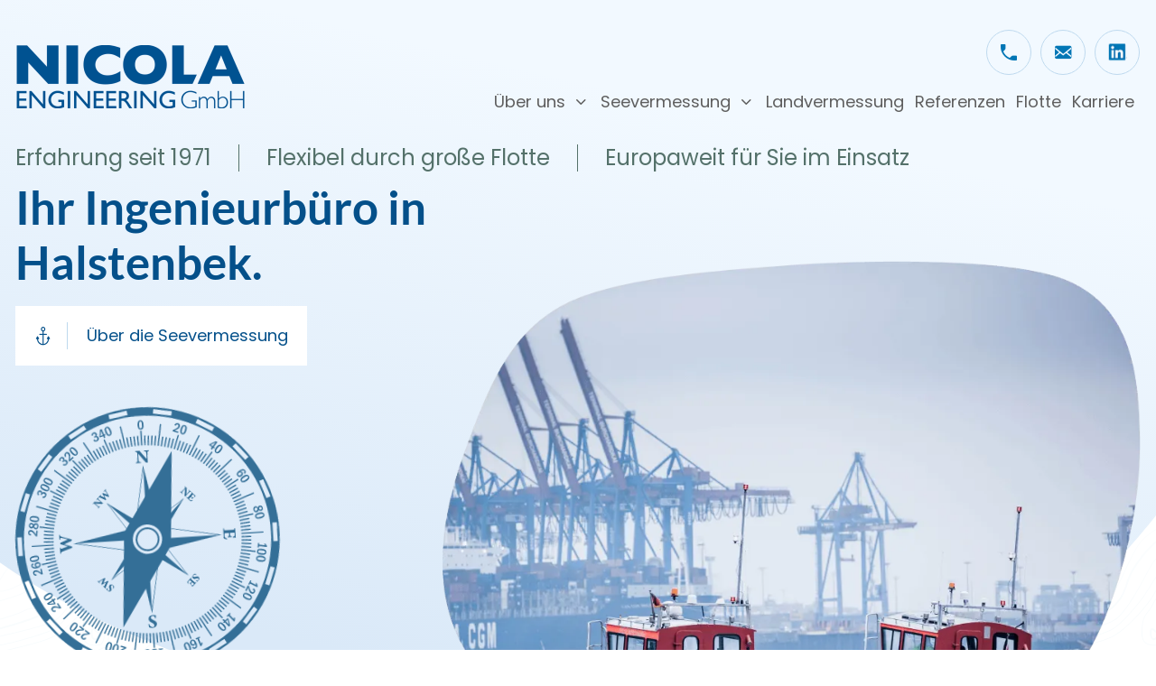

--- FILE ---
content_type: text/html; charset=UTF-8
request_url: https://www.nicola-eng.de/
body_size: 7379
content:
<!DOCTYPE html>
<html lang="de" data-fw-version="1.11.0" data-theme data-privacy-control="dark">
<head>
    <meta charset="utf-8">
    <title>Ingenieurbüro Nicola Engineering | Seevermessung seit 1971</title>
        <meta name="description" content="Wir sind ein dynamisches Ingenieurbüro für Seevermessung und Vermessungswesen mit über 50 Jahren Erfahrung. ➥ Lernen Sie uns näher kennen!">
        <meta property="og:title" content="Ingenieurbüro Nicola Engineering | Seevermessung seit 1971">
        <meta property="og:description" content="Wir sind ein dynamisches Ingenieurbüro für Seevermessung und Vermessungswesen mit über 50 Jahren Erfahrung. ➥ Lernen Sie uns näher kennen!">
        <meta property="og:type" content="website">
        <meta property="og:url" content="https://www.nicola-eng.de">
        <meta property="og:image" content="/images/social_branding.png">
        <meta property="og:site_name" content="Nicola Engineering Halstenbek">    <meta name="author" content="Nicola Engineering Halstenbek">
    <meta name="viewport" content="width=device-width, height=device-height, initial-scale=1.0">
    <meta name="thumbnail" content="/images/social_branding.png">
    <meta name="theme-color" content="#04508A">
    <meta name="format-detection" content="telephone=no">
    <link rel="canonical" href="https://www.nicola-eng.de/">
    <!-- Fav Icon -->
    <link rel="icon" href="/favicon.ico" type="image/x-icon">
    <!-- Styles -->
    <link rel="stylesheet" href="/css/styles.css?v=1760966680" media="screen">
    <link rel="stylesheet" href="/css/print.css?v=1760966680" media="print">
    
                <style id="cms-theme-configuration-settings">
                  :root[data-theme] {
                        --base-font-size: 18;
                        --base-line-height: 28;
                        --base-border-radius: 0;
                        --h1-size: 28;
                        --h2-size: 24;
                        --h3-size: 22;
                        --h4-size: 20;
                        --h5-size: 18;
                        --h6-size: 16;
                        --color-primary-h: 206;
                        --color-primary-s: 94.4;
                        --color-primary-l: 27.8;
                        --color-primary-text-h: 0;
                        --color-primary-text-s: 0;
                        --color-primary-text-l: 100;
                        --color-secondary-h: 201;
                        --color-secondary-s: 100;
                        --color-secondary-l: 35.5;
                        --color-secondary-text-h: 0;
                        --color-secondary-text-s: 0;
                        --color-secondary-text-l: 100;
                        --color-tertiary-h: 166;
                        --color-tertiary-s: 14.7;
                        --color-tertiary-l: 38.6;
                        --color-tertiary-text-h: 0;
                        --color-tertiary-text-s: 0;
                        --color-tertiary-text-l: 30.2;
                        --color-background-h: 0;
                        --color-background-s: 0;
                        --color-background-l: 100;
                        --color-background-text-h: 0;
                        --color-background-text-s: 0;
                        --color-background-text-l: 36.9;
                        --color-surface-h: 0;
                        --color-surface-s: 0;
                        --color-surface-l: 92.9;
                        --color-surface-text-h: 0;
                        --color-surface-text-s: 14.9;
                        --color-surface-text-l: 9.2;
                        --color-surface-elevated-h: 0;
                        --color-surface-elevated-s: 0;
                        --color-surface-elevated-l: 25.9;
                        --color-surface-elevated-text-h: 0;
                        --color-surface-elevated-text-s: 0;
                        --color-surface-elevated-text-l: 100;
                        --color-surface-medium-h: 208;
                        --color-surface-medium-s: 100;
                        --color-surface-medium-l: 97.5;
                        --color-surface-medium-text-h: 0;
                        --color-surface-medium-text-s: 14.9;
                        --color-surface-medium-text-l: 9.2;
                        --color-surface-dark-h: 0;
                        --color-surface-dark-s: 0;
                        --color-surface-dark-l: 36.9;
                        --color-surface-dark-text-h: 0;
                        --color-surface-dark-text-s: 0;
                        --color-surface-dark-text-l: 100;
                        --color-warning-h: 0;
                        --color-warning-s: 64.4;
                        --color-warning-l: 50.4;
                        --color-warning-text-h: 0;
                        --color-warning-text-s: 0;
                        --color-warning-text-l: 100;
                        --color-border-h: 206;
                        --color-border-s: 58.5;
                        --color-border-l: 83.9;
                  }
                  :root[data-theme].contrast-intensify {
                        --color-primary-h: 205;
                        --color-primary-s: 65.5;
                        --color-primary-l: 11.4;
                        --color-secondary-h: 240;
                        --color-secondary-s: 40.9;
                        --color-secondary-l: 8.6;
                        --color-tertiary-h: 164;
                        --color-tertiary-s: 16.7;
                        --color-tertiary-l: 25.9;
                        --color-background-h: 0;
                        --color-background-s: 0;
                        --color-background-l: 100;
                        --color-surface-h: 0;
                        --color-surface-s: 0;
                        --color-surface-l: 98;
                        --color-surface-elevated-h: 0;
                        --color-surface-elevated-s: 0;
                        --color-surface-elevated-l: 16.9;
                        --color-surface-medium-h: 210;
                        --color-surface-medium-s: 100;
                        --color-surface-medium-l: 99.2;
                        --color-surface-dark-h: 0;
                        --color-surface-dark-s: 0;
                        --color-surface-dark-l: 16.9;
                        --color-warning-h: 0;
                        --color-warning-s: 65.3;
                        --color-warning-l: 44.1;
                        --color-border-h: 0;
                        --color-border-s: 0;
                        --color-border-l: 0;
                  }
                </style>
                <template id="cms-theme-fonts">
                  <style>
                    :root[data-theme] {
                    
                        --font-main: "Lato";
                        --font-main-regular: 400;
                        --font-main-bold: 700;
                        --font-main-thick: 900;
                    }
                  </style>
                </template>
                <script type="application/json" data-translations>{"Form data is not valid!":"Formulardaten sind ung\u00fcltig!","FORM_SUBMISSION_ERROR":"Die E-Mail wurde nicht gesendet, weil die folgenden Fehler aufgetreten sind:","FORM_SUBMISSION_SUCCESS":"E-Mail erfolgreich gesendet","Calculate route":"Route berechnen","The field is required":"Dieses Feld ist erforderlich","Invalid email address":"Die E-Mail-Adresse ist ung\u00fcltig","privacyPolicy_not_accepted":"Das Feld Datenschutzerkl\u00e4rung ist obligatorisch"}</script><script type="text/javascript">(function (root) {
    let translations;

    root.__ = function (message) {
        if (translations === (void 0)) {
            let el = document.querySelector('script[data-translations]');

            try {
                translations = JSON.parse(el.textContent);
            } catch (e) {
                translations = {};
            }
        }

        return message in translations ? translations[message] : message;
    };
})(window);</script></head>

<body class="main-template no-js lang-de Startseite index" style="opacity:0">
    <input type="checkbox" id="navi-toggled">
    <div tabindex="-1" data-reset-focus id="back-to-top"></div>
    <a href="#content" tabindex="0" title="Navigation überspringen" class="tab-btn">Navigation überspringen</a>
    <a href="/sitemap" tabindex="0" title="Sitemap anzeigen" rel="nofollow" class="tab-btn">Sitemap anzeigen</a>

    <ul id="quickbar" aria-label="Hauptmenü">
        <li class="contact-items">
            <a href="tel:+4941018054210" title="Jetzt telefonisch Kontakt mit Nicola Engineering Halstenbek in 25469 Halstenbek aufnehmen" class="phone" data-event-type="click" data-event-name="Click To Call">+49 4101 80542-10</a>            <a href="//www.nicola-eng.de" class="escape email" title="Schreiben Sie Nicola Engineering Halstenbek in 25469 Halstenbek eine E-Mail." data-email="{&quot;name&quot;:&quot;info&quot;,&quot;host&quot;:&quot;nicola-eng.de&quot;}">info<span class="escape">∂</span>nicola-eng.de</a>        </li>
        <li class="accessibility-bar"></li>
        <li>
            <label for="navi-toggled">
                <span aria-haspopup="true" tabindex="0" aria-label="Hauptnavigation öffnen" role="button" data-tooltip="focus-visible" class="contrast-intensify-border">Menü
                    <svg viewBox="0 0 32 32">
                        <path d="M 25 10 H 9 S 9 8.2 9 6 C 9 4 11 2 13 2 S 17 4 17 6 V 26 " />
                        <path d="M 9 16 H 25 H 25" />
                        <path d="M 9 22 H 25 S 25 24 25 26 C 25 29 23 30 21 30 S 17 29 17 26 V 6" />
                    </svg>
                </span>
            </label>
        </li>
    </ul>

    <div data-navigation-status aria-live="assertive" aria-relevant="text" aria-atomic="true" role="status" aria-hidden="false" class="visually-hidden"></div>

    <div class="first-level" id="navigation">
        <nav>
            <div style="background-size: cover;" class="cms-container-el default-container">
<div class="row stretch start">
<div class="col">
<a title="Ingenieurbüro Nicola Engineering | Seevermessung seit 1971" class="cms-logo cms-branding" href="/" target="_self">
<img src="[data-uri]" data-pic-cms-src="/upload/logo/logo.png" alt="Ingenieurbüro Nicola Engineering | Seevermessung seit 1971" decoding="async" width="506" height="140">
</a>
<div style="background-size: cover;" class="cms-container-el navi-container">
<div class="cms-article contacts">
<p class="icon icon-phone"><a href="tel:+4941018054210" title="Jetzt telefonisch Kontakt mit Nicola Engineering Halstenbek in 25469 Halstenbek aufnehmen" class="phone" data-event-type="click" data-event-name="Click To Call">+49 4101 80542-10</a></p>
<p class="icon icon-envelope"><a href="//www.nicola-eng.de" class="escape email" title="Schreiben Sie Nicola Engineering Halstenbek in 25469 Halstenbek eine E-Mail." data-email="{&quot;name&quot;:&quot;info&quot;,&quot;host&quot;:&quot;nicola-eng.de&quot;}">info<span class="escape">∂</span>nicola-eng.de</a></p>
<p><a class="linkedin" href="https://www.linkedin.com/company/nicola-eng/" rel="noopener" title="Besuchen Sie uns auf LinkedIn" target="_blank"><img alt="LinkedIn Logo Farbig" class="icon linkedin-icon-blue" src="/images/layout/linkedin-color.png"><img alt="LinkedIn Logo Weiß" class="icon linkedin-icon-white" src="/images/layout/linkedin-white.png"></a></p></div>
<div class="cms-navi navi-main" id="navi-main">
<ul class="navi">
<li class="index active">
<a title="Ingenieurbüro Nicola Engineering | Seevermessung seit 1971" class="index active" href="/" target="_self">
Startseite</a>
</li>
<li class="ueber-uns has-sub">
<a title="Seevermessung | über unser Ingenieurbüro in Halstenbek" class="ueber-uns" href="/ueber-uns/" target="_self">
Über uns</a>
<ul class="sub">
<li class="ueber-uns-team">
<a title="Vermessungstechnik bei Hamburg | Team | Nicola Engineering" class="ueber-uns-team" href="/ueber-uns/team" target="_self">
Team</a>
</li>
<li class="ueber-uns-auszeichnungen">
<a title="Seevermessung in Hamburg und Region | Auszeichnungen" class="ueber-uns-auszeichnungen" href="/ueber-uns/auszeichnungen" target="_self">
Auszeichnungen</a>
</li>
<li class="ueber-uns-historie">
<a title="Gewässservermessung und Landvermessung | Unsere Historie" class="ueber-uns-historie" href="/ueber-uns/historie" target="_self">
Historie</a>
</li>
</ul>
</li>
<li class="seevermessung has-sub">
<a title="Seevermessung weltweit | professionelle Gewässervermessungen" class="seevermessung" href="/seevermessung/" target="_self">
Seevermessung</a>
<ul class="sub">
<li class="seevermessung-einstrahlecholot">
<a title="Vermessung mit Einstrahlecholot | Gewässervermessung" class="seevermessung-einstrahlecholot" href="/seevermessung/einstrahlecholot" target="_self">
Einstrahlecholot</a>
</li>
<li class="seevermessung-faecherecholot">
<a title="Vermessungen per Fächerecholot | Experten für Seevermessung" class="seevermessung-faecherecholot" href="/seevermessung/faecherecholot" target="_self">
Fächerecholot</a>
</li>
<li class="seevermessung-side-scan-sonar">
<a title="Vermessungen mit Side-Scan-Sonar | fachkundige Seevermessung" class="seevermessung-side-scan-sonar" href="/seevermessung/side-scan-sonar" target="_self">
Sidescan-Sonar</a>
</li>
</ul>
</li>
<li class="landvermessung">
<a title="Landvermessung (Topografie) im Rahmen von Seevermessungen" class="landvermessung" href="/landvermessung" target="_self">
Landvermessung</a>
</li>
<li class="referenzen">
<a title="Ingenieure für Seevermessung bei Hamburg | Referenzen" class="referenzen" href="/referenzen" target="_self">
Referenzen</a>
</li>
<li class="flotte">
<a title="Flotte für Seevermessungen | Vermessungsschiffe und -boote" class="flotte" href="/flotte" target="_self">
Flotte</a>
</li>
<li class="karriere">
<a title="Ingenieure für Vermessungstechnik in Halstenbek | Karriere" class="karriere" href="/karriere" target="_self">
Karriere</a>
</li>
<li class="bewerbungsformular">
<a title="Jobs im Ingenieurbüro Nicola Engineering in Halstenbek" class="bewerbungsformular" href="/bewerbungsformular" target="_self">
Bewerbungsformular</a>
</li>
<li class="kontakt">
<a title="Ihr Kontakt zu uns | Nicola Engineering Halstenbek aus Halstenbek" class="kontakt" href="/kontakt/" target="_self">
Kontakt</a>
</li>
<li class="anfahrt">
<a title="Ihr Weg zu Nicola Engineering Halstenbek aus Halstenbek" class="anfahrt" href="/anfahrt" target="_self">
Anfahrt</a>
</li>
<li class="impressum">
<a title="Nicola Engineering Halstenbek, 25469 Halstenbek | Impressum" class="impressum" href="/impressum" target="_self">
Impressum</a>
</li>
<li class="datenschutzerklaerung">
<a title="Verarbeitung von Informationen &amp; Daten bei Nicola Engineering Halstenbek" class="datenschutzerklaerung" href="/datenschutzerklaerung" target="_self">
Datenschutzerklärung</a>
</li>
<li class="digitale-barrierefreiheit">
<a title="Unsere Erklärung zur digitalen Barrierefreiheit" class="digitale-barrierefreiheit" href="/digitale-barrierefreiheit" target="_self">
Digitale Barrierefreiheit</a>
</li>
</ul>
</div>
</div>
</div>
</div>
</div>
        </nav>
    </div>

    <div id="page-wrap">
        <header id="header">
                            <div style="background-size: cover;" class="cms-container-el default-container">
<div class="row stretch start">
<div class="col">
<div style="background-size: cover;" class="cms-container-el container">
<a title="Ingenieurbüro Nicola Engineering | Seevermessung seit 1971" class="cms-logo cms-branding" href="/" target="_self">
<img src="[data-uri]" data-pic-cms-src="/upload/logo/logo.png" alt="Ingenieurbüro Nicola Engineering | Seevermessung seit 1971" decoding="async" width="506" height="140">
</a>
<div class="cms-article zaehlung">

<p><span>Erfahrung seit 1971</span> <span class="hr"></span> <span>Flexibel durch große Flotte</span> <span class="hr"></span> <span>Europaweit für Sie im Einsatz</span></p>
</div>
<div class="cms-article">
<p class="claim">Ihr Ingenieurbüro in Halstenbek.</p>
<p><a class="btn light" href="/seevermessung/" title="Seevermessung weltweit | professionelle Gewässervermessungen">Über die Seevermessung</a></p></div>
<figure class="cms-image compass">
<img alt="Ein blauer Kompass" decoding="async" data-pic-cms-src="/upload/kompass_FHcWtQyI0m.svg" src="[data-uri]">
</figure>
<figure class="cms-image header">
<picture>
<source media="(max-width:640px)" data-pic-cms-srcset="/upload/small/header_small_x1_guj2-z2WYV.webp 1x, /upload/small/header_small_x2_GA5oMGPLfc.webp 2x" srcset="[data-uri] 1x" type="image/webp">
<source media="(max-width:640px)" data-pic-cms-srcset="/upload/small/header_small_x42g7arOtU.png" srcset="[data-uri] 1x" type="image/png">
<source media="(max-width:760px)" data-pic-cms-srcset="/upload/medium/header_medium_x1_-TKnPY8LdY.webp 1x, /upload/medium/header_medium_x2_CMvfYXucRT.webp 2x" srcset="[data-uri] 1x" type="image/webp">
<source media="(max-width:760px)" data-pic-cms-srcset="/upload/medium/header_medium_BE_J29edFV.png" srcset="[data-uri] 1x" type="image/png">
<source media="(min-width:760px)" data-pic-cms-srcset="/upload/large/header_large_x1_WabNYgUHGI.webp 1x, /upload/large/header_large_x2_8EXsWUakkB.webp 2x" srcset="[data-uri] 1x" type="image/webp">
<source media="(min-width:760px)" data-pic-cms-srcset="/upload/large/header_large_Ua6LvuU4z3.png" srcset="[data-uri] 1x" type="image/png">
<img data-pic-cms-src="/upload/large/header_large_Ua6LvuU4z3.png" src="[data-uri]" alt="Zwei rote Boote in einem Hafen" decoding="async">
</picture>
</figure>
</div>
</div>
</div>
</div>
             
       
                    </header>
        <main id="content">
            <div style="background-size: cover;" class="cms-container-el default-container spalter">
<div class="row default-center">
<div class="col medium-6 tiny-10 small-8 large-5 giant-4 giant-suffix-1 fade fade-top show">
<a href="/seevermessung/" target="_self" title="Seevermessung weltweit | professionelle Gewässervermessungen" style="background-size: cover;" class="cms-container-el teaser-container">
<figure class="cms-image lightbox-zoom-image">
<picture>
<source media="(max-width:640px)" data-pic-cms-srcset="/upload/small/teaser-seevermessung_small_x1_rWooTR_sNh.webp 1x, /upload/small/teaser-seevermessung_small_x2_8rmWXtgEsY.webp 2x" srcset="[data-uri] 1x" type="image/webp">
<source media="(max-width:640px)" data-pic-cms-srcset="/upload/small/teaser-seevermessung_small_-CNGYmbhYl.jpg" srcset="[data-uri] 1x" type="image/jpg">
<source media="(max-width:760px)" data-pic-cms-srcset="/upload/medium/teaser-seevermessung_medium_x1_N0mabRhl5j.webp 1x, /upload/medium/teaser-seevermessung_medium_x2_f2oaZqHucv.webp 2x" srcset="[data-uri] 1x" type="image/webp">
<source media="(max-width:760px)" data-pic-cms-srcset="/upload/medium/teaser-seevermessung_medium_Nde0Sdm8mD.jpg" srcset="[data-uri] 1x" type="image/jpg">
<source media="(min-width:760px)" data-pic-cms-srcset="/upload/large/teaser-seevermessung_large_x1_sURfhmoxEJ.webp 1x, /upload/large/teaser-seevermessung_large_x2_7-nLpxsDXH.webp 2x" srcset="[data-uri] 1x" type="image/webp">
<source media="(min-width:760px)" data-pic-cms-srcset="/upload/large/teaser-seevermessung_large_gIh9T8d-20.jpg" srcset="[data-uri] 1x" type="image/jpg">
<img data-pic-cms-src="/upload/large/teaser-seevermessung_large_gIh9T8d-20.jpg" src="[data-uri]" alt="Zwei rote Boote auf See mit größeren Schiffen im Hintergrund" decoding="async">
</picture>
</figure>
<div class="cms-article teaser">

<p><span>Seevermessung <em class="icon icon-arrow-right"></em></span></p>
</div>
</a>
</div>
<div class="col medium-6 large-7 fade fade-top fade-delay show">
<h1 class="cms-title">
Ingenieurbüro Nicola Engineering GmbH: <span>Seevermessung seit 1971</span></h1>
<div class="row">
<div class="col huge-6">
<div class="cms-article">

<p>Wir sind ein dynamisches und unabhängiges <strong>Ingenieurbüro für <a href="/seevermessung/" title="Seevermessung weltweit | professionelle Gewässervermessungen" target="_self">Seevermessung</a> und Vermessungswesen</strong> mit über 50 Jahren Erfahrung. Eine <a href="/flotte" title="Flotte für Seevermessungen | Vermessungsschiffe und -boote">Flotte</a> von eigenen Peilbooten in verschiedenen Größen samt modernster technischer Ausrüstung bildet die Grundlage für unsere Flexibilität in den verschiedensten Einsatzgebieten. Gerne helfen wir Ihnen dabei, Lösungen für Ihre individuellen Aufgabenstellungen zu finden!</p>
</div>
</div>
<div class="col huge-6">
<div class="cms-article">

<p>Unsere <strong>hydrographischen Messungen</strong> leisten einen wichtigen Beitrag zur Verwirklichung von Projekten in sämtlichen Gewässern. Von unserem Unternehmenssitz in Halstenbek bei Hamburg <strong>agieren wir europaweit</strong>.</p>
</div>
</div>
</div>
</div>
</div>
<div style="background-size: cover;" class="cms-container-el element">
</div>
</div>
        </main>
        <footer id="footer">
            <div style="background-size: cover;" class="cms-container-el default-container">
<div class="row stretch start">
<div class="col align-center fade fade-top">
<figure class="cms-image lightbox-zoom-image siegel">
<a title="DNV Qualitätssiegel" class href="https://www.dnv.de/" target="_blank">
<picture>
<source media="(max-width:640px)" data-pic-cms-srcset="/upload/small/dnv-siegel_small_x1_vu41eHyhtE.webp 1x, /upload/small/dnv-siegel_small_x2_6D6ZjuLO4u.webp 2x" srcset="[data-uri] 1x" type="image/webp">
<source media="(max-width:640px)" data-pic-cms-srcset="/upload/small/dnv-siegel_small_xktnRtveeQ.png" srcset="[data-uri] 1x" type="image/png">
<source media="(max-width:760px)" data-pic-cms-srcset="/upload/medium/dnv-siegel_medium_x1_XtDgbvTk14.webp 1x, /upload/medium/dnv-siegel_medium_x2_9YYCQakoJx.webp 2x" srcset="[data-uri] 1x" type="image/webp">
<source media="(max-width:760px)" data-pic-cms-srcset="/upload/medium/dnv-siegel_medium_jYyouyD9OE.png" srcset="[data-uri] 1x" type="image/png">
<source media="(min-width:760px)" data-pic-cms-srcset="/upload/large/dnv-siegel_large_x1_8VWopABdpj.webp 1x, /upload/large/dnv-siegel_large_x2_aPtXMF-Ek3.webp 2x" srcset="[data-uri] 1x" type="image/webp">
<source media="(min-width:760px)" data-pic-cms-srcset="/upload/large/dnv-siegel_large_XYLPh5RFtz.png" srcset="[data-uri] 1x" type="image/png">
<img data-pic-cms-src="/upload/large/dnv-siegel_large_XYLPh5RFtz.png" src="[data-uri]" alt="DNV Qualitätssiegel" decoding="async">
</picture>
</a>
</figure>
<div style="background-size: cover;" class="cms-container-el mini-spacer">
<a title="Ingenieurbüro Nicola Engineering | Seevermessung seit 1971" class="cms-logo cms-branding" href="/" target="_self">
<img src="[data-uri]" data-pic-cms-src="/upload/logo/logo.png" alt="Ingenieurbüro Nicola Engineering | Seevermessung seit 1971" decoding="async" width="506" height="140">
</a>
</div>
<div class="cms-article">

<p><strong>Nicola Engineering Halstenbek</strong><br>Verbindungsweg 40, 25469 Halstenbek</p>
</div>
<div style="background-size: cover;" class="cms-container-el wrapper">
<div class="cms-article contacts">

<p><a href="tel:+4941018054210" title="Jetzt telefonisch Kontakt mit Nicola Engineering Halstenbek in 25469 Halstenbek aufnehmen" class="phone" data-event-type="click" data-event-name="Click To Call">+49 4101 80542-10</a> <a href="//www.nicola-eng.de" class="escape email" title="Schreiben Sie Nicola Engineering Halstenbek in 25469 Halstenbek eine E-Mail." data-email="{&quot;name&quot;:&quot;info&quot;,&quot;host&quot;:&quot;nicola-eng.de&quot;}">info<span class="escape">∂</span>nicola-eng.de</a></p>
</div>
<div class="cms-article openings">

<p><strong>Bürozeiten</strong></p>
<p></p><dl class="cms-opening-hours-combined"><dt>Montag - Donnerstag:</dt><dd>07:30 - 16:30</dd><dt>Freitag:</dt><dd>07:30 - 13:00</dd></dl>
</div>
</div>
<div class="cms-navi">
<ul class="navi navi-add">
<li class="kontakt">
<a title="Ihr Kontakt zu uns | Nicola Engineering Halstenbek aus Halstenbek" class="kontakt" href="/kontakt/" target="_self">
Kontakt</a>
</li>
<li class="anfahrt">
<a title="Ihr Weg zu Nicola Engineering Halstenbek aus Halstenbek" class="anfahrt" href="/anfahrt" target="_self">
Anfahrt</a>
</li>
<li class="impressum">
<a title="Nicola Engineering Halstenbek, 25469 Halstenbek | Impressum" class="impressum" href="/impressum" target="_self">
Impressum</a>
</li>
<li class="datenschutzerklaerung">
<a title="Verarbeitung von Informationen &amp; Daten bei Nicola Engineering Halstenbek" class="datenschutzerklaerung" href="/datenschutzerklaerung" target="_self">
Datenschutzerklärung</a>
</li>
<li class="digitale-barrierefreiheit">
<a title="Unsere Erklärung zur digitalen Barrierefreiheit" class="digitale-barrierefreiheit" href="/digitale-barrierefreiheit" target="_self">
Digitale Barrierefreiheit</a>
</li>
</ul>
</div>
</div>
</div>
</div>
        </footer>
    </div>

    <a href="#back-to-top" class="back-to-top icon icon-arrow-up" title="Zum Seitenanfang"><span>Zum Seitenanfang</span></a>

    <noscript>
        <input type="checkbox" id="noticebar">
        <label for="noticebar" aria-live="polite" tabindex="1" aria-label="Achtung! JavaScript ist deaktiviert"></label>
        <div><span class="col"><b>Achtung:</b> <br>JavaScript ist nicht aktiviert! Bitte aktivieren Sie <a title="Wie Sie JavaScript in Ihrem Browser aktivieren" target="_blank" href="https://www.enable-javascript.com/de/" rel="noopener">JavaScript</a> um den vollen Funktionsumfang dieser und weiterer Webseiten genießen zu können.</span></div>
    </noscript>

    <!-- JS -->
    <script>var cssData = {
    'config-version':       '1',
    'image-path':           '"../images/" !default',
    'base-font-size':       18,
    'base-line-height':     28,
    'h1-size':              28,
    'h2-size':              24,
    'h3-size':              22,
    'h4-size':              20,
    'h5-size':              18,
    'h6-size':              16,
    'fontMap': {
        'main': {
            'name':         'Lato',
            'weights': {
                'regular': 400,
                'bold': 700,
                'thick': 900
            }
        }
    },
    'colorMap': {
        'primary': {
            'main':         '#04508A',
            'contrast':     '#0a2030ff',
            'text':         '#ffffff',
        },
        'secondary': {
            'main':         '#0077B5',
            'contrast':     '#0d0d1fff',
            'text':         '#ffffff',
        },
        'tertiary': {
            'main':         '#54716A',
            'contrast':     '#374d47ff',
            'text':         '#4D4D4D',
        },
        'background': {
            'main':         '#ffffff',
            'contrast':     '#ffffff',
            'text':         '#5E5E5E',
        },
        'surface': {
            'main':         '#ededed',
            'contrast':     '#fafafa',
            'text':         '#1B1414',
        },
        'surface-elevated': {
            'main':         '#424242',
            'contrast':     '#2b2b2b',
            'text':         '#ffffff',
        },
        'surface-medium': {
            'main':         '#F2F9FF',
            'contrast':     '#fbfdff',
            'text':         '#1B1414',
        },
        'surface-dark': {
            'main':         '#5E5E5E',
            'contrast':     '#2b2b2b',
            'text':         '#ffffff',
        },
        'warning': {
            'main':         '#D22F2F',
            'contrast':     '#BA2727',
            'text':         '#ffffff',
        },        
        'border': {
            'main':         '#BED9EE',
            'contrast':     '#000000',
        }
    },
    'break':                'large',
    'base-gap':             18,
    'rowMaxWidth':          '1620px',
    /* space definition: 30 = small value and 60 = max value for _scale function */
    'space-sm':             '30 60',
    'space-md':             '60 90',
    'space-lg':             '90 120',
    'space-xl':             '120 150',
    'video-formats':        '"16/9" "1/1" "3/4" "4/3" "9/16" "21/9" "9/21"',
    /* columnCount is required for cms4 for legacy reasons */
    'columnCount':          12,
    'column-count':         '$columnCount',
    'base-border':          'rem(1px) solid color(border)',
    'base-border-radius':   0,
    'base-border-radius-limited': 16,
    'base-box-shadow':      '0px rem(5px) rem(10px) 0px color-text(background, .2)',
    'base-outline':         'rem(1px) solid color(border)',
    'focus-outline-color':  'color-lightness(color(surface-elevated), 10%)',
    'focus-outline':        'rem(2px) solid #{config(focus-outline-color)}',
    'bpContext':            '16px',
    'hide-text-direction':  'right',
    'icon-font':            'icomoon',
    'icon-map': {
        'angle-left':   '\\e90e',
        'angle-right':  '\\e90f',
        'arrow-up':     '\\e912',
        'arrow-right':  '\\e906',
        'arrow-down':   '\\e905',
        'arrow-left':   '\\e90e',
        'envelope':     '\\e918',
        'exclamation':  '"!"',
        'minus':        '\\e909',
        'plus':         '\\e911',
        'phone':        '\\e919',
        'times':        '\\e907',
        'anchor':       '\\e902',
        'linkedin':     '\\e901',
        'file':         '\\e903'
    },

    'gridMap': {
        'default': {
            'width':        '0px',
            'cols':         [1,2,3,4,5,6,7,8,9,10,11,12,'auto'],
            'prefix':       [0,1,2,3,4,5,6,7,8,9,10,11,12],
            'suffix':       [0,1,2,3,4,5,6,7,8,9,10,11,12],
            'start':        ['justify-content:flex-start'],
            'center':       ['justify-content:center'],
            'end':          ['justify-content:flex-end'],
            'between':      ['justify-content:space-between'],
            'around':       ['justify-content:space-around'],
            'top':          ['align-items:flex-start'],
            'middle':       ['align-items:center'],
            'baseline':     ['align-items:flex-baseline'],
            'bottom':       ['align-items:flex-end'],
            'stretch':      ['align-items:stretch'],
            'reverse':      ['flex-direction:row-reverse'],
            'forward':      ['flex-direction:row'],
            'first':        ['order:-1'],
            'last':         ['order:1'],
            'unset':        ['order:0']
        },
        'mobile': {
            'width':        '360px',
            'cols':         [1,2,3,4,5,6,7,8,9,10,11,12,'auto'],
            'prefix':       [0,1,2,3,4,5,6,7,8,9,10,11,12],
            'suffix':       [0,1,2,3,4,5,6,7,8,9,10,11,12],
            'start':        ['justify-content:flex-start'],
            'center':       ['justify-content:center'],
            'end':          ['justify-content:flex-end'],
            'between':      ['justify-content:space-between'],
            'around':       ['justify-content:space-around'],
            'top':          ['align-items:flex-start'],
            'middle':       ['align-items:center'],
            'baseline':     ['align-items:flex-baseline'],
            'bottom':       ['align-items:flex-end'],
            'stretch':      ['align-items:stretch'],
            'reverse':      ['flex-direction:row-reverse'],
            'forward':      ['flex-direction:row'],
            'first':        ['order:-1'],
            'last':         ['order:1'],
            'unset':        ['order:0']
        },
        'tiny': {
            'width':        '480px',
            'cols':         [1,2,3,4,5,6,7,8,9,10,11,12,'auto'],
            'prefix':       [0,1,2,3,4,5,6,7,8,9,10,11,12],
            'suffix':       [0,1,2,3,4,5,6,7,8,9,10,11,12],
            'start':        ['justify-content:flex-start'],
            'center':       ['justify-content:center'],
            'end':          ['justify-content:flex-end'],
            'between':      ['justify-content:space-between'],
            'around':       ['justify-content:space-around'],
            'top':          ['align-items:flex-start'],
            'middle':       ['align-items:center'],
            'baseline':     ['align-items:flex-baseline'],
            'bottom':       ['align-items:flex-end'],
            'stretch':      ['align-items:stretch'],
            'reverse':      ['flex-direction:row-reverse'],
            'forward':      ['flex-direction:row'],
            'first':        ['order:-1'],
            'last':         ['order:1'],
            'unset':        ['order:0']
        },
        'small': {
            'width':        '640px',
            'cols':         [1,2,3,4,5,6,7,8,9,10,11,12,'auto'],
            'prefix':       [0,1,2,3,4,5,6,7,8,9,10,11,12],
            'suffix':       [0,1,2,3,4,5,6,7,8,9,10,11,12],
            'start':        ['justify-content:flex-start'],
            'center':       ['justify-content:center'],
            'end':          ['justify-content:flex-end'],
            'between':      ['justify-content:space-between'],
            'around':       ['justify-content:space-around'],
            'top':          ['align-items:flex-start'],
            'middle':       ['align-items:center'],
            'baseline':     ['align-items:flex-baseline'],
            'bottom':       ['align-items:flex-end'],
            'stretch':      ['align-items:stretch'],
            'reverse':      ['flex-direction:row-reverse'],
            'forward':      ['flex-direction:row'],
            'first':        ['order:-1'],
            'last':         ['order:1'],
            'unset':        ['order:0']
        },
        'medium': {
            'width':        '760px',
            'cols':         [1,2,3,4,5,6,7,8,9,10,11,12,'auto'],
            'prefix':       [0,1,2,3,4,5,6,7,8,9,10,11,12],
            'suffix':       [0,1,2,3,4,5,6,7,8,9,10,11,12],
            'start':        ['justify-content:flex-start'],
            'center':       ['justify-content:center'],
            'end':          ['justify-content:flex-end'],
            'between':      ['justify-content:space-between'],
            'around':       ['justify-content:space-around'],
            'top':          ['align-items:flex-start'],
            'middle':       ['align-items:center'],
            'baseline':     ['align-items:flex-baseline'],
            'bottom':       ['align-items:flex-end'],
            'stretch':      ['align-items:stretch'],
            'reverse':      ['flex-direction:row-reverse'],
            'forward':      ['flex-direction:row'],
            'first':        ['order:-1'],
            'last':         ['order:1'],
            'unset':        ['order:0']
        },
        'large': {
            'width':        '992px',
            'cols':         [1,2,3,4,5,6,7,8,9,10,11,12,'auto'],
            'prefix':       [0,1,2,3,4,5,6,7,8,9,10,11,12],
            'suffix':       [0,1,2,3,4,5,6,7,8,9,10,11,12],
            'start':        ['justify-content:flex-start'],
            'center':       ['justify-content:center'],
            'end':          ['justify-content:flex-end'],
            'between':      ['justify-content:space-between'],
            'around':       ['justify-content:space-around'],
            'top':          ['align-items:flex-start'],
            'middle':       ['align-items:center'],
            'baseline':     ['align-items:flex-baseline'],
            'bottom':       ['align-items:flex-end'],
            'stretch':      ['align-items:stretch'],
            'reverse':      ['flex-direction:row-reverse'],
            'forward':      ['flex-direction:row'],
            'first':        ['order:-1'],
            'last':         ['order:1'],
            'unset':        ['order:0']
        },
        'giant': {
            'width':        '1200px',
            'cols':         [1,2,3,4,5,6,7,8,9,10,11,12,'auto'],
            'prefix':       [0,1,2,3,4,5,6,7,8,9,10,11,12],
            'suffix':       [0,1,2,3,4,5,6,7,8,9,10,11,12],
            'start':        ['justify-content:flex-start'],
            'center':       ['justify-content:center'],
            'end':          ['justify-content:flex-end'],
            'between':      ['justify-content:space-between'],
            'around':       ['justify-content:space-around'],
            'top':          ['align-items:flex-start'],
            'middle':       ['align-items:center'],
            'baseline':     ['align-items:flex-baseline'],
            'bottom':       ['align-items:flex-end'],
            'stretch':      ['align-items:stretch'],
            'reverse':      ['flex-direction:row-reverse'],
            'forward':      ['flex-direction:row'],
            'first':        ['order:-1'],
            'last':         ['order:1'],
            'unset':        ['order:0']
        },
        'huge': {
            'width':        '1364px',
            'cols':         [1,2,3,4,5,6,7,8,9,10,11,12,'auto'],
            'prefix':       [0,1,2,3,4,5,6,7,8,9,10,11,12],
            'suffix':       [0,1,2,3,4,5,6,7,8,9,10,11,12],
            'start':        ['justify-content:flex-start'],
            'center':       ['justify-content:center'],
            'end':          ['justify-content:flex-end'],
            'between':      ['justify-content:space-between'],
            'around':       ['justify-content:space-around'],
            'top':          ['align-items:flex-start'],
            'middle':       ['align-items:center'],
            'baseline':     ['align-items:flex-baseline'],
            'bottom':       ['align-items:flex-end'],
            'stretch':      ['align-items:stretch'],
            'reverse':      ['flex-direction:row-reverse'],
            'forward':      ['flex-direction:row'],
            'first':        ['order:-1'],
            'last':         ['order:1'],
            'unset':        ['order:0']
        },
        'full': {
            'width':        '1520px',
            'cols':         [1,2,3,4,5,6,7,8,9,10,11,12,'auto'],
            'prefix':       [0,1,2,3,4,5,6,7,8,9,10,11,12],
            'suffix':       [0,1,2,3,4,5,6,7,8,9,10,11,12],
            'start':        ['justify-content:flex-start'],
            'center':       ['justify-content:center'],
            'end':          ['justify-content:flex-end'],
            'between':      ['justify-content:space-between'],
            'around':       ['justify-content:space-around'],
            'top':          ['align-items:flex-start'],
            'middle':       ['align-items:center'],
            'baseline':     ['align-items:flex-baseline'],
            'bottom':       ['align-items:flex-end'],
            'stretch':      ['align-items:stretch'],
            'reverse':      ['flex-direction:row-reverse'],
            'forward':      ['flex-direction:row'],
            'first':        ['order:-1'],
            'last':         ['order:1'],
            'unset':        ['order:0']
        },
        'cut': {
            'width':        '$rowMaxWidth',
            'cols':         [1,2,3,4,5,6,7,8,9,10,11,12,'auto'],
            'prefix':       [0,1,2,3,4,5,6,7,8,9,10,11,12],
            'suffix':       [0,1,2,3,4,5,6,7,8,9,10,11,12],
            'start':        ['justify-content:flex-start'],
            'center':       ['justify-content:center'],
            'end':          ['justify-content:flex-end'],
            'between':      ['justify-content:space-between'],
            'around':       ['justify-content:space-around'],
            'top':          ['align-items:flex-start'],
            'middle':       ['align-items:center'],
            'baseline':     ['align-items:flex-baseline'],
            'bottom':       ['align-items:flex-end'],
            'stretch':      ['align-items:stretch'],
            'reverse':      ['flex-direction:row-reverse'],
            'forward':      ['flex-direction:row'],
            'first':        ['order:-1'],
            'last':         ['order:1'],
            'unset':        ['order:0']
        },
    }
}</script><script src="/securewebapps/evercdn/assets/requireit/v1/scripts/main.min.js?v=1760966680"></script>
    <script src="/js/_require.js?v=1760966680"></script>
    <!-- Schema.org -->
    
                    <script type="application/ld+json">{
                        "@context" : "http://schema.org",
                        "@type" : "LocalBusiness",
                        "address" : {
                                "@type": "PostalAddress",
                                "addressLocality":"Halstenbek",
                                "addressCountry": "DE",
                                "postalCode":"25469",
                                "streetAddress": "Verbindungsweg 40"
                        },
                        "description":"Wir sind ein dynamisches Ingenieurbüro für Seevermessung und Vermessungswesen mit über 50 Jahren Erfahrung. ➥ Lernen Sie uns näher kennen!",
                        "name":"Nicola Engineering Halstenbek",
                        "url":"//www.nicola-eng.de",                        
                        "telephone":"+49 4101 80542-10",                        
                "openingHours": ["Mo 07:30 - 16:30", "Tu 07:30 - 16:30", "We 07:30 - 16:30", "Th 07:30 - 16:30", "Fr 07:30 - 13:00"],
                        "image":"//www.nicola-eng.de/images/social_branding.png"
}</script>
                <script data-website-brand="securewebsystems.net" src="/_rassets/csite_modules.js?v=1760966680"></script><script src="/usecurez.js?k=R16C51788W51531&amp;v=1760966680" type="text/javascript" defer="defer"></script><noscript><div><img src="/usecurez.jpg?k=R16C51788W51531&amp;noscript=1" alt="Counter"></div></noscript><link rel="stylesheet" href="/_rassets/cms_defaults.css?v=1760966680">
<script data-webpack-metadata data-cms-wp-public-path="/_rassets/"></script></body>

</html>


--- FILE ---
content_type: application/x-javascript
request_url: https://www.nicola-eng.de/usecurezc.js?isnew=1&cookie_enabled=0&path_name=https%3A//www.nicola-eng.de/&referer=&domain=www.nicola-eng.de&k=R16C51788W51531&sw=1280&sh=720
body_size: -361
content:
V_COUNTER.hit='2310053483';

--- FILE ---
content_type: image/svg+xml
request_url: https://www.nicola-eng.de/images/layout/topography-head.svg
body_size: 393305
content:
<svg width="1920" height="1922" viewBox="0 0 1920 1922" fill="none" xmlns="http://www.w3.org/2000/svg">
<g clip-path="url(#clip0_143_4012)">
<path d="M519.985 476.278V474.564C510.463 480.175 500.853 485.757 498.48 487.222C482.951 496.832 471.275 505.622 462.324 515.188C454.149 523.905 444.1 529.926 429.479 535.917C427.355 536.796 425.143 537.675 422.403 538.701L415.445 541.367C401.117 546.861 393.763 550.553 387.639 556.163C381.443 561.847 373.502 565.832 363.072 569.114C360.215 569.993 357.227 570.828 353.593 571.751L344.598 573.992C336.849 575.97 332.439 577.464 329.158 579.53C324.645 582.342 319.445 584.306 310.494 586.899C308.144 587.578 305.791 588.242 303.433 588.891C300.444 589.741 298.159 590.414 295.859 591.118C290.286 592.798 284.809 594.778 279.451 597.051C275.496 598.736 271.394 602.808 266.589 609.357C263.429 613.742 260.424 618.238 257.579 622.834C249.155 636.122 246.474 640.033 242.578 644.091C240.46 646.288 238.209 648.352 235.839 650.273C232.425 653.057 220.618 661.319 218.537 663.077C216.376 664.744 214.551 666.808 213.161 669.157C211.344 672.526 210.377 675.852 209.088 682.151C205.909 697.695 203.932 703.848 197.075 714.527C191.113 723.801 187.114 729.001 182.675 733.557C181.986 734.26 181.283 734.964 180.477 735.725L174.984 740.941C172.537 743.285 170.325 745.511 167.864 748.119C161.163 755.146 156.201 763.646 153.375 772.936C149.713 784.846 149.39 795.599 150.797 812.812C151.485 821.339 151.544 822.13 151.544 824.796C151.544 840.193 151.72 850.477 152.467 862.563C152.819 868.496 153.287 873.99 153.888 879H155.206C153.551 864.966 153.009 847.02 153.009 824.796C153.009 822.071 152.95 821.28 152.247 812.695C150.87 795.658 151.192 785.051 154.782 773.361C157.535 764.286 162.377 755.982 168.919 749.115C171.365 746.537 173.577 744.325 175.994 742.01C176.917 741.131 180.58 737.674 181.488 736.78C182.241 736.059 182.984 735.326 183.715 734.583C188.242 729.953 192.3 724.679 198.306 715.318C205.294 704.448 207.316 698.163 210.524 682.444C211.784 676.277 212.721 673.068 214.45 669.845C215.446 668.014 217.072 666.212 219.475 664.191C221.497 662.506 233.29 654.229 236.762 651.416C239.267 649.365 241.537 647.299 243.647 645.117C247.632 640.941 250.327 637.001 258.824 623.625C261.645 619.054 264.626 614.583 267.76 610.221C272.448 603.878 276.404 599.951 280.022 598.399C285.15 596.201 290.365 594.341 296.284 592.509C299.976 591.372 303.688 590.298 307.417 589.286L310.904 588.305C319.972 585.683 325.275 583.676 329.919 580.76C333.054 578.812 337.361 577.347 344.965 575.413L353.96 573.172C357.622 572.249 360.625 571.414 363.511 570.505C374.118 567.18 382.248 563.093 388.636 557.247C394.569 551.798 401.82 548.165 415.972 542.744L422.931 540.078C425.67 539.023 427.897 538.159 430.036 537.28C444.832 531.2 455.043 525.091 463.379 516.184C472.242 506.735 483.815 498.018 499.256 488.467C501.541 487.06 510.712 481.728 519.985 476.264V381.655C514.125 393.595 507.504 403.41 501.38 407.879C497.703 410.545 493.499 413.768 488.137 418.016C485.085 420.437 482.043 422.868 479.01 425.312L477.149 426.806C474.774 428.714 472.396 430.618 470.015 432.519C458.954 441.309 451.117 447.242 444.217 451.842C439.675 454.86 438.562 455.915 432.409 462.288C423.854 471.18 415.24 474.916 389.705 478.329C373.151 480.527 360.347 485.522 344.657 494.546C342.24 495.924 334.007 500.802 334.446 500.553C330.491 502.868 327.575 504.494 324.719 505.915C316.471 510.017 309.38 512.024 301.704 512.024C276.609 512.024 240.995 528.885 226.067 545.469C208.414 565.1 180.038 586.049 159.777 591.118C148.936 593.828 142.417 601.446 139.209 612.638C137.363 619.084 136.894 624.768 136.894 632.884C136.894 634.085 136.909 634.32 137.246 638.202C137.905 645.791 137.759 650.977 136.118 657.628C133.876 666.71 128.954 676.086 120.604 686.092C100.285 710.484 87.0851 754.331 87.0851 791.101C87.0851 794.603 87.1144 797.342 87.173 803.92C87.3488 819.742 87.3195 827.067 86.8507 836.076C86.0303 852.455 83.7889 866.445 79.5258 879H77.9876C82.2946 866.46 84.5653 852.455 85.3857 836.003C85.8398 827.023 85.8838 819.742 85.708 803.92C85.6494 797.357 85.6201 794.603 85.6201 791.101C85.6201 754.008 98.9074 709.839 119.49 685.154C127.694 675.31 132.499 666.124 134.697 657.276C136.294 650.83 136.425 645.776 135.781 638.334C135.444 634.378 135.429 634.144 135.429 632.884C135.429 624.651 135.898 618.864 137.803 612.228C141.143 600.581 148.013 592.539 159.426 589.682C179.349 584.701 207.506 563.913 224.983 544.502C240.175 527.611 276.184 510.559 301.704 510.559C309.131 510.559 316.017 508.61 324.06 504.596C326.887 503.19 329.773 501.593 333.699 499.293C333.26 499.557 341.507 494.664 343.925 493.272C359.776 484.174 372.726 479.106 389.5 476.864C414.741 473.495 423.048 469.906 431.354 461.277C437.58 454.816 438.738 453.718 443.396 450.612C450.252 446.056 458.061 440.152 469.107 431.362C471.485 429.469 473.859 427.57 476.227 425.663L478.102 424.169C481.142 421.735 484.184 419.303 487.229 416.873C492.605 412.625 496.824 409.373 500.516 406.692C506.918 402.019 513.935 391.222 519.985 378.271V476.278V476.278ZM519.985 306.004C519.077 306.019 518.125 306.092 517.129 306.195C508.148 307.117 496.868 311.249 485.148 317.109C479.816 319.775 472.755 321.02 464.39 321.079C457.504 321.137 450.15 320.39 442.81 319.13C440.32 318.691 438.035 318.237 435.969 317.768C434.253 317.391 432.516 317.112 430.768 316.933C422.648 316.255 414.509 315.825 406.362 315.644C391.097 315.409 381.164 316.728 380.036 319.643C379.48 321.064 380.915 323.379 384.475 326.777C385.955 328.198 387.727 329.751 390.394 331.978C392.729 333.945 395.068 335.908 397.411 337.867C399.447 339.625 401.952 340.68 405.468 341.53C406.494 341.764 406.728 341.823 409.336 342.321C414.507 343.346 416.705 344.152 418.345 346.174C420.411 348.752 420.396 352.825 418.126 359.183C414.551 369.188 409.746 373.906 403.198 374.316C397.88 374.653 392.064 372.426 381.926 366.903C375.29 363.285 371.935 356.209 369.737 344.548C369.488 343.273 369.269 341.94 369.005 340.358L368.375 336.314C366.837 326.675 365.592 322.837 362.911 321.504C361.724 320.918 360.581 320.419 359.453 320.039C356.128 318.911 352.714 318.544 347.587 318.691C344.232 318.793 326.052 320.156 327.414 320.053C297.309 322.06 285.223 327.451 273.078 342.013C270.934 344.615 268.858 347.273 266.852 349.983L263.483 354.509L259.806 359.373C253.799 367.225 249.463 371.796 244.585 375.664C243.632 376.426 242.636 377.187 241.464 378.037L235.443 382.344C232.864 384.215 230.344 386.164 227.884 388.189C221.218 393.668 213.615 400.788 204.078 410.721C191.992 423.29 186.821 430.556 186.938 434.087C187.04 436.504 189.34 437.178 196.885 437.574C199.244 437.705 200.035 437.749 201.251 437.867C205.572 438.218 208.707 438.936 211.227 440.328C222.185 446.407 228.265 450.963 231.664 457.292C236.498 466.302 232.835 476.161 218.64 486.973C206.51 496.202 202.379 502.164 202.071 508.889C201.983 510.603 202.071 511.716 202.452 515.378C203.463 524.857 202.818 530.98 198.35 540.898C196.682 544.765 194.641 548.459 192.256 551.93C188.124 557.746 184.242 560.339 176.727 563.195C176.097 563.43 171.834 564.997 170.471 565.525C167.835 566.521 165.52 567.517 163.132 568.66C157.008 571.59 150.826 575.398 143.941 580.731C131.576 590.268 124.559 602.061 120.53 617.443C118.919 623.596 118.26 627.42 116.429 639.726C114.583 652.324 113.25 658.243 110.451 663.971C107.375 670.241 92.9743 702.925 91.4507 706.279C88.4674 712.888 85.3561 719.437 82.1188 725.925C76.1563 737.806 70.9703 746.537 66.3996 752.016C58.5181 761.48 53.2441 773.068 46.2269 793.651C45.294 796.382 44.3711 799.116 43.4581 801.854C40.8211 809.692 39.1218 814.453 37.2173 819.214C28.237 841.658 -0.0370288 857.758 -30.8455 857.758C-47.2532 857.758 -60.9947 853.744 -76.289 845.232C-84.4929 840.647 -82.9546 841.687 -108.899 823.932C-129.892 809.575 -134.829 808.212 -138.887 813.823C-139.429 814.556 -141.539 817.837 -141.568 817.881C-143.765 820.936 -146.184 823.825 -148.805 826.525C-149.875 827.682 -156.892 835.124 -159.016 837.439C-162.503 841.248 -165.316 844.485 -167.777 847.591C-170.629 851.071 -173.122 854.831 -175.219 858.813C-177.109 862.578 -178.002 866.504 -179.116 874.341C-179.338 875.895 -179.562 877.448 -179.79 879H-181.255L-180.566 874.136C-179.438 866.152 -178.515 862.124 -176.537 858.168C-174.392 854.092 -171.84 850.244 -168.919 846.683C-166.429 843.548 -163.602 840.266 -160.086 836.457C-157.961 834.128 -150.944 826.671 -149.889 825.528C-147.323 822.883 -144.953 820.053 -142.799 817.061C-142.799 817.061 -140.645 813.75 -140.074 812.959C-135.313 806.367 -129.702 807.919 -108.079 822.73C-82.1929 840.427 -83.7311 839.402 -75.5712 843.943C-60.4819 852.337 -47.0041 856.293 -30.8455 856.293C-0.593721 856.293 27.1236 840.515 35.8695 818.658C38.1041 812.956 40.1754 807.191 42.081 801.371C43.0003 798.637 43.9183 795.902 44.8352 793.167C51.911 772.423 57.2435 760.733 65.2862 751.078C69.7544 745.717 74.8965 737.059 80.815 725.28C83.701 719.523 86.7335 713.106 90.1176 705.679C91.6265 702.339 106.056 669.626 109.133 663.326C111.843 657.774 113.162 651.958 114.993 639.52C116.809 627.156 117.483 623.303 119.109 617.077C123.211 601.402 130.404 589.33 143.032 579.574C149.065 574.81 155.592 570.709 162.502 567.341C164.934 566.169 167.292 565.173 169.944 564.147C171.321 563.62 175.599 562.053 176.214 561.818C183.466 559.064 187.114 556.617 191.069 551.08C193.047 548.296 194.995 544.781 197.017 540.283C201.368 530.643 201.983 524.769 201.002 515.525C200.681 513.304 200.548 511.059 200.606 508.815C200.928 501.578 205.309 495.279 217.746 485.815C231.414 475.399 234.828 466.272 230.374 457.981C227.151 451.989 221.218 447.55 210.524 441.617C208.224 440.328 205.25 439.668 201.119 439.317C199.947 439.214 199.156 439.17 196.797 439.039C188.344 438.599 185.619 437.793 185.487 434.146C185.341 430.029 190.615 422.616 203.023 409.695C212.59 399.733 220.237 392.57 226.946 387.061C229.569 384.908 231.957 383.077 234.564 381.157L240.6 376.85C241.757 376.001 242.739 375.268 243.676 374.521C248.452 370.712 252.701 366.244 258.634 358.494C259.863 356.88 261.084 355.258 262.296 353.63L265.68 349.104C268.317 345.602 270.134 343.244 271.965 341.076C284.373 326.177 296.84 320.625 326.565 318.661C325.92 318.691 344.144 317.343 347.543 317.226C352.846 317.079 356.406 317.46 359.937 318.661C361.109 319.057 362.31 319.57 363.555 320.185C366.881 321.855 368.199 325.855 369.811 336.08L370.455 340.123C370.704 341.691 370.939 343.009 371.188 344.269C373.297 355.535 376.491 362.274 382.615 365.614C392.518 371.005 398.143 373.159 403.11 372.851C408.969 372.485 413.35 368.207 416.734 358.685C418.858 352.766 418.873 349.177 417.203 347.082C415.884 345.441 413.863 344.709 409.043 343.757C407.733 343.52 406.428 343.251 405.131 342.951C401.41 342.072 398.7 340.9 396.444 338.981C394.134 336.994 391.8 335.035 389.441 333.106C387.393 331.413 385.399 329.654 383.464 327.832C379.465 324.023 377.809 321.342 378.659 319.116C380.153 315.248 390.115 313.93 406.391 314.179C414.574 314.311 422.749 314.741 430.9 315.468C434.944 316.039 435.588 316.186 436.291 316.347C438.342 316.786 440.613 317.255 443.059 317.68C450.099 318.951 457.236 319.599 464.39 319.614C472.535 319.555 479.391 318.354 484.504 315.805C496.37 309.872 507.782 305.696 516.982 304.73C518.008 304.627 519.033 304.568 519.985 304.539V306.004V306.004ZM519.985 158.129V160.327C507.357 183.84 494.685 203.617 485.339 212.949C480.665 217.637 474.176 220.127 465.503 221.094C458.984 221.797 453.373 221.68 437.405 220.801C422.887 219.995 414.961 220.157 407.343 221.944C400.126 223.633 392.772 224.668 385.369 225.035L382.073 225.24C363.775 226.339 353.696 227.848 334.139 233.649C327.546 235.597 320.558 237.297 313.189 238.747C297.417 241.746 281.462 243.689 265.431 244.563C254.356 245.222 246.079 245.398 235.78 245.398C227.869 245.398 218.347 247.757 209.411 252.987C197.251 260.121 187.348 271.841 180.8 288.879C178.954 293.832 176.72 298.633 174.119 303.235C168.845 312.318 163.982 316.405 154.518 321.079L148.614 323.95C140.535 327.874 133.056 332.93 126.405 338.966C114.392 349.704 106.306 363.329 93.3844 391.119L90.3373 397.697C79.643 420.697 73.4901 431.831 64.92 441.456C53.6397 454.142 35.2542 462.581 5.86682 470.872C-0.535125 472.674 -22.0263 478.315 -22.3193 478.388C-32.4569 481.127 -39.4302 483.281 -45.2169 485.595C-60.6724 491.778 -72.6266 501.007 -98.5127 524.447L-101.003 526.703C-113.573 538.071 -120.648 544.136 -128.559 549.966C-134.346 554.215 -140.279 558.273 -147.56 563.019C-150.578 564.982 -162.649 572.688 -165.623 574.651C-182.5 585.639 -192.769 593.755 -201.691 604.068C-205.212 608.103 -208.369 612.442 -211.125 617.033C-217.176 627.156 -220.311 636.298 -224.603 653.819L-226.859 662.989C-227.738 666.579 -228.544 669.64 -229.379 672.629C-233.73 688.304 -239.487 698.061 -251.031 712.051L-257.038 719.318C-259.142 721.859 -261.189 724.448 -263.176 727.082C-265.308 729.878 -267.007 732.98 -268.215 736.282C-269.915 741.014 -270.442 744.925 -270.955 753.774C-271.805 768.497 -273.035 775.807 -277.738 786.985C-280.038 792.435 -286.03 807.524 -287.128 810.132C-288.668 813.84 -290.414 817.459 -292.358 820.972C-296.577 828.502 -302.188 835.798 -311.579 845.804C-320.31 855.121 -324.573 861.772 -327.122 869.243C-327.899 871.566 -328.574 873.922 -329.144 876.304L-329.818 879H-331.327L-330.565 875.953C-329.803 872.891 -329.217 870.84 -328.514 868.775C-325.877 861.083 -321.511 854.271 -312.634 844.807C-303.331 834.875 -297.793 827.667 -293.633 820.24C-291.716 816.779 -289.995 813.213 -288.476 809.56C-287.377 806.982 -281.386 791.893 -279.1 786.414C-274.456 775.426 -273.255 768.248 -272.42 753.701C-271.907 744.706 -271.365 740.692 -269.593 735.784C-268.335 732.345 -266.567 729.115 -264.348 726.203C-262.487 723.713 -260.539 721.266 -258.166 718.38L-252.145 711.128C-240.718 697.27 -235.063 687.689 -230.771 672.248C-229.95 669.259 -229.159 666.212 -228.266 662.638L-226.024 653.467C-221.688 635.829 -218.509 626.57 -212.371 616.271C-209.675 611.759 -206.511 607.408 -202.79 603.101C-193.751 592.671 -183.393 584.496 -166.414 573.421C-163.411 571.472 -151.354 563.752 -148.351 561.789C-141.085 557.072 -135.166 553.028 -129.424 548.795C-121.557 543.008 -114.496 536.958 -101.97 525.619L-99.4796 523.363C-73.4616 499.791 -61.4195 490.503 -45.7589 484.248C-39.899 481.904 -32.8671 479.721 -22.6855 476.981C-22.3779 476.894 -0.901375 471.268 5.47127 469.466C34.6243 461.248 52.8193 452.897 63.8506 440.489C72.2888 430.996 78.3978 419.95 89.0188 397.067L92.0806 390.475C105.075 362.538 113.235 348.781 125.438 337.882C132.187 331.759 139.773 326.629 147.969 322.646L153.888 319.76C163.117 315.219 167.761 311.307 172.874 302.517C175.431 297.975 177.626 293.239 179.437 288.351C186.117 271.006 196.24 259.022 208.693 251.727C217.849 246.365 227.635 243.933 235.795 243.933C246.064 243.933 254.327 243.757 265.343 243.098C281.311 242.225 297.202 240.287 312.911 237.297C320.236 235.861 327.195 234.176 333.743 232.243C353.418 226.412 363.599 224.888 381.999 223.775L385.281 223.57C393.719 223.028 399.638 222.251 407.036 220.508C414.815 218.677 422.843 218.53 440.144 219.483C453.388 220.215 458.955 220.332 465.356 219.629C473.721 218.721 479.918 216.318 484.328 211.923C493.762 202.474 506.742 182.082 520 158.129H519.985ZM519.985 817.676C518.11 810.937 516.762 802.221 515.107 788.01L514.755 785.022L514.418 782.048C511.752 759.048 509.921 749.848 506.288 746.2C502.684 742.596 501.834 738.831 502.596 733.543C502.743 732.664 502.86 731.931 503.167 730.393C504.178 725.207 504.295 723.009 503.285 720.372C501.951 716.886 498.436 713.912 491.872 711.202C484.43 708.14 482.321 704.111 484.709 698.837C485.676 696.713 487.331 694.413 489.865 691.498C491.389 689.74 497.894 682.767 497.308 683.396C506.317 673.581 510.463 666.784 510.463 659.254C510.361 655.563 511.177 651.906 512.839 648.609C514.502 645.313 516.957 642.482 519.985 640.37V642.216C517.393 644.219 515.312 646.807 513.912 649.768C512.511 652.729 511.832 655.979 511.928 659.254C511.928 667.267 507.636 674.328 498.392 684.393C498.948 683.777 492.473 690.736 490.964 692.45C488.518 695.277 486.936 697.475 486.042 699.438C484.035 703.891 485.705 707.085 492.429 709.839C499.329 712.696 503.153 715.934 504.647 719.845C505.79 722.834 505.673 725.222 504.603 730.686C504.31 732.195 504.164 732.898 504.046 733.748C503.343 738.626 504.09 741.937 507.313 745.174C511.327 749.189 513.144 758.301 515.869 781.887L516.22 784.861L516.557 787.849C517.759 798.119 518.799 805.517 519.985 811.333V817.676V817.676ZM519.985 726.613C517.934 722.028 513.495 712.11 512.734 710.249C511.239 706.543 510.903 704.683 511.401 702.661C511.694 701.43 514.404 695.805 514.799 694.853C516.98 689.536 518.714 684.048 519.985 678.445V684.29C518.945 688.08 517.663 691.798 516.147 695.424C515.693 696.523 513.085 701.958 512.822 703.012C512.411 704.653 512.704 706.265 514.096 709.707C514.697 711.202 517.759 718.058 519.985 723.024V726.613ZM519.985 601.959C517.568 604.39 514.624 606.207 510.609 608.009C510.243 608.155 490.144 616.022 480.724 620.359C467.027 626.687 456.259 629.002 446.986 628.05C439.544 627.273 433.772 624.754 425.348 619.377L420.66 616.345C418.07 614.639 415.411 613.041 412.691 611.554C406.757 608.36 407.929 603.057 414.844 596.216C420.279 590.825 428.908 584.599 442.283 575.999L448.817 571.868C475.113 555.27 475.509 555.021 481.442 550.274C497.923 537.089 510.287 529.735 519.985 528.153V529.647C510.653 531.259 498.567 538.437 482.35 551.417C476.344 556.222 475.992 556.456 449.593 573.098C447.415 574.472 445.242 575.854 443.074 577.244C429.787 585.785 421.217 591.967 415.87 597.256C409.555 603.526 408.618 607.701 413.379 610.265C415.87 611.598 418.199 613.019 421.436 615.099L426.124 618.146C434.387 623.406 439.968 625.838 447.132 626.585C456.112 627.522 466.646 625.266 480.123 619.04C489.587 614.674 509.687 606.808 510.009 606.676C514.462 604.669 517.48 602.706 519.985 599.805V601.959V601.959ZM519.985 541.352V542.817C510.375 543.198 502.244 547.403 491.111 556.119L484.328 561.511C482.261 563.155 480.109 564.69 477.882 566.111C476.681 566.872 469.81 570.989 468.77 571.619C463.921 574.549 459.76 577.186 455.775 579.823C451.663 582.534 447.675 585.427 443.821 588.495C437.068 593.945 432.98 598.604 432.145 602.193C431.222 606.104 434.314 608.829 442.474 610.192C458.149 612.799 473.121 610.118 487.082 603.379C496.389 598.891 504.861 592.847 512.133 585.507C515.141 582.182 517.774 578.537 519.985 574.637V577.449C518.026 580.69 515.749 583.728 513.188 586.518C505.794 593.985 497.178 600.134 487.712 604.698C473.502 611.554 458.222 614.294 442.224 611.627C433.347 610.162 429.552 606.808 430.724 601.856C431.662 597.842 435.896 592.993 442.898 587.353C446.341 584.569 450.37 581.669 454.97 578.607C458.969 575.941 463.144 573.318 468.008 570.374C469.063 569.729 475.919 565.627 477.12 564.88C478.966 563.708 480.929 562.302 483.42 560.353C484.592 559.445 489.133 555.812 490.202 554.977C501.585 546.04 509.965 541.733 519.985 541.352V541.352ZM519.985 314.867V316.332C517.422 315.981 513.686 316.669 508.529 318.603C493.865 324.097 488.313 326.03 480.475 328.506C477.867 329.326 476.622 329.722 474.805 330.323C472.637 331.055 470.176 331.436 464.932 332.022C463.642 332.167 462.353 332.314 461.064 332.462C449.637 333.839 444.539 336.08 444.539 341.354C444.539 347.873 448.773 360.662 456.2 379.165C457.594 382.793 458.735 386.513 459.614 390.299C460.036 391.986 460.446 393.675 460.844 395.368C463.569 406.531 465.488 411.058 468.99 412.464C472.227 413.753 475.875 413.343 479.933 411.409C485.031 408.933 490.51 404.172 496.341 397.536C498.567 395.045 500.692 392.423 503.065 389.376L507.694 383.369C511.488 378.638 516.587 365.482 519.985 353.733V358.787C516.631 369.335 512.265 380.029 508.837 384.292C508.192 385.098 504.925 389.361 504.222 390.284C501.834 393.361 499.681 395.998 497.454 398.517C491.477 405.271 485.881 410.149 480.563 412.728C476.183 414.837 472.11 415.291 468.433 413.812C464.272 412.156 462.28 407.454 459.423 395.719C459.012 394.03 458.601 392.34 458.193 390.65C457.021 385.962 456.039 382.666 454.853 379.722C447.323 360.97 443.074 348.151 443.074 341.354C443.074 334.952 448.7 332.476 460.888 330.997C462.181 330.839 463.475 330.693 464.77 330.557C469.898 329.986 472.315 329.619 474.337 328.946C476.183 328.33 477.413 327.92 480.021 327.1C487.844 324.639 493.367 322.705 508.002 317.226C513.173 315.292 517.114 314.53 519.985 314.867V314.867ZM-359 427.788C-344.16 411.219 -332.44 393.8 -325.203 375.942C-320.369 364.017 -316.281 352.327 -309.367 331.187L-307.037 324.097C-297.471 294.885 -292.226 280.411 -285.4 266.142C-276.507 247.508 -267.014 235.114 -255.705 228.727C-245.948 223.218 -240.762 217.212 -237.803 209.462C-236.659 206.32 -235.749 203.098 -235.078 199.823C-233.276 192.205 -232.075 188.704 -229.32 184.646C-225.731 179.342 -220.135 175.079 -211.594 171.519C-188.477 161.88 -187.085 161.206 -185.151 158.32C-184.199 156.884 -183.935 155.17 -184.067 151.713C-184.111 150.643 -184.404 146.117 -184.419 145.853C-184.582 143.146 -184.665 140.434 -184.668 137.722C-184.668 123.014 -184.404 121.066 -181.196 118.458C-180.434 117.843 -179.54 117.286 -178.163 116.553C-177.768 116.348 -174.97 114.913 -174.003 114.385C-169.329 111.877 -164.861 109.001 -160.642 105.786C-157.624 103.53 -156.775 102.651 -148.908 94.1686C-143.37 88.1769 -139.81 84.8514 -135.782 82.273C-130.449 78.8596 -125.234 77.7023 -119.813 79.1819C-113.368 80.9399 -103.977 82.1119 -92.3012 82.7858C-82.1929 83.3718 -73.403 83.5183 -60.145 83.5183C-53.0105 83.5183 -47.0042 84.2068 -37.5844 85.8183C-26.2015 87.7667 -23.9601 88.0743 -19.448 88.0743C-13.5148 88.0743 -8.56318 86.7852 -3.80201 83.7527C3.61077 79.0354 8.07894 76.9112 12.6057 76.1348C17.9089 75.1972 19.5936 75.4609 36.851 79.1526C62.1365 84.573 82.0455 81.145 97.0029 64.9424C104.474 56.841 105.031 51.9041 102.101 43.2607C100.885 39.7155 100.592 38.7193 100.387 36.9613C99.9622 33.2696 101.12 30.0613 104.357 26.8091C108.239 22.9269 111.272 13.3752 113.469 0.0146498H116.443C114.158 14.2396 110.92 24.4065 106.437 28.8747C103.815 31.5116 102.98 33.8409 103.302 36.6097C103.464 38.0747 103.742 38.9976 104.87 42.3231C108.122 51.8894 107.448 57.9398 99.1565 66.9347C83.3787 84.0163 62.4295 87.6348 36.2358 82.024C19.5058 78.4348 17.8503 78.1857 13.1184 79.0061C9.06046 79.7093 4.88528 81.7017 -2.21985 86.2138C-7.35903 89.4869 -13.3568 91.1547 -19.448 91.0043C-24.2091 91.0043 -26.4945 90.682 -38.0971 88.7043C-47.3411 87.1221 -53.2156 86.4482 -60.145 86.4482C-73.4763 86.4482 -82.2808 86.3017 -92.477 85.7157C-104.329 85.0272 -113.895 83.8259 -120.605 81.9947C-128.838 79.7533 -135.503 84.0164 -146.754 96.1464C-154.812 104.848 -155.661 105.713 -158.884 108.13C-163.224 111.433 -167.819 114.387 -172.626 116.964C-173.622 117.506 -176.405 118.941 -176.786 119.146C-178.017 119.791 -178.764 120.26 -179.35 120.729C-181.504 122.487 -181.738 124.245 -181.738 137.722C-181.738 140.433 -181.65 142.908 -181.489 145.692C-181.489 145.941 -181.196 150.497 -181.137 151.596C-180.991 155.624 -181.328 157.88 -182.719 159.961C-185.166 163.623 -186.045 164.063 -210.481 174.23C-218.509 177.584 -223.651 181.496 -226.889 186.301C-229.394 189.978 -230.507 193.23 -232.221 200.511C-233.437 205.639 -233.994 207.719 -235.063 210.517C-238.257 218.911 -243.926 225.445 -254.254 231.29C-264.949 237.326 -274.105 249.28 -282.763 267.417C-289.502 281.539 -294.732 295.925 -304.254 325.019L-306.569 332.11C-313.527 353.308 -317.614 365.043 -322.478 377.07C-330.213 396.129 -342.915 414.647 -359 432.153V427.802V427.788ZM-359 542.056V541.323L-357.535 541.308C-348.276 541.308 -346.592 548.926 -350.796 560.881C-352.945 566.67 -355.695 572.218 -359 577.435L-359 574.622C-356.291 570.098 -354.01 565.331 -352.188 560.382C-348.247 549.249 -349.683 542.773 -357.535 542.773C-358.033 542.773 -358.517 542.773 -359 542.803V474.55C-352.21 470.635 -345.513 466.561 -338.915 462.332C-318.904 448.473 -295.274 407.249 -295.274 383.824C-295.274 357.308 -263.674 277.408 -248.057 267.475C-229.438 255.624 -200.827 226.515 -195.611 212.172C-192.784 204.408 -187.554 201.522 -174.486 198.446C-165.477 196.336 -161.829 194.9 -158.855 191.428C-156.658 188.879 -154.87 184.411 -152.512 176.339C-152.175 175.196 -149.728 166.553 -148.952 163.945C-143.649 146.249 -138.257 136.858 -129.219 134.075C-125.556 132.961 -124.78 132.639 -114.95 128.654C-103.977 124.215 -97.4139 122.164 -89.8693 121.446C-79.9807 120.494 -70.6342 122.545 -61.2291 128.288C-53.2743 133.152 -43.371 135.203 -31.6805 134.968C-22.8467 134.792 -13.8078 133.401 -2.63004 130.866C0.036211 130.28 8.18149 128.317 9.47067 128.024C13.4115 127.145 15.8287 126.72 17.4987 126.72C24.7797 126.72 30.581 126.647 38.3014 126.325C49.8747 125.856 61.0964 124.977 71.6296 123.571C84.0819 121.901 94.9227 119.571 103.683 116.51C131.371 106.811 151.5 89.7005 153.009 76.0908C153.434 72.3405 153.595 71.7545 157.096 59.815C160.51 48.1684 161.799 40.8728 161.081 33.1084C160.788 29.8269 160.07 26.6919 158.913 23.7033C156.715 17.9606 155.06 9.93253 153.888 0H155.206C156.334 9.47839 157.975 17.1695 160.29 23.1759C161.49 26.3231 162.25 29.6213 162.546 32.9766C163.278 40.9754 161.96 48.4174 158.488 60.2251C155.031 72.0328 154.869 72.6335 154.474 76.2666C152.877 90.5501 132.353 108.027 104.181 117.887C95.3036 120.992 84.3748 123.336 71.82 125.021C61.2429 126.427 49.9626 127.321 38.3746 127.79C30.6103 128.097 24.7943 128.185 17.4987 128.185C15.9752 128.185 13.6312 128.581 9.79296 129.46C8.51844 129.753 0.373157 131.701 -2.30775 132.302C-13.5588 134.836 -22.7002 136.257 -31.6512 136.433C-43.5908 136.682 -53.7723 134.573 -61.9908 129.548C-71.1176 123.966 -80.1565 121.989 -89.7228 122.897C-97.1063 123.6 -103.552 125.622 -114.393 130.017C-124.282 134.031 -125.073 134.338 -128.779 135.481C-137.173 138.059 -142.374 147.142 -147.545 164.37C-148.322 166.963 -150.768 175.592 -151.105 176.764C-153.537 185.041 -155.368 189.626 -157.742 192.395C-160.994 196.175 -164.832 197.698 -175.336 200.16C-186.763 202.841 -191.641 205.521 -194.234 212.671C-199.581 227.379 -228.397 256.708 -247.266 268.706C-262.4 278.36 -293.809 357.762 -293.809 383.838C-293.809 407.776 -317.688 449.44 -338.08 463.548C-341.215 465.716 -350.152 471.048 -359 476.264V474.564V542.085V542.056ZM-359 287.589V285.963C-348.13 280.367 -337.685 270.977 -327.005 258.158C-321.438 251.478 -306.188 230.646 -303.873 228.053C-301.236 225.064 -297.925 222.251 -293.003 218.604C-291.421 217.432 -285.795 213.374 -284.96 212.758C-271.248 202.723 -264.45 195.237 -261.55 184.396C-260.378 180.031 -259.294 174.464 -257.946 166.377C-257.609 164.268 -255.016 148.124 -254.196 143.245C-249.991 118.678 -245.801 103.999 -239.443 96.2196C-223.548 76.8233 -210.305 55.8742 -210.305 48.3588C-210.305 44.6378 -209.807 43.4512 -201.442 25.3441C-200.446 23.1613 -199.611 21.33 -198.849 19.5867C-195.186 11.1631 -193.135 4.87837 -192.784 0.0146498H-191.319C-191.656 5.11276 -193.751 11.544 -197.516 20.1727C-198.278 21.9307 -199.113 23.7619 -200.123 25.9594C-208.239 43.5537 -208.84 44.9894 -208.84 48.3588C-208.84 56.3723 -222.157 77.424 -238.301 97.1572C-244.454 104.658 -248.599 119.22 -252.745 143.509C-253.58 148.387 -256.159 164.502 -256.51 166.626C-257.858 174.772 -258.957 180.368 -260.143 184.792C-263.147 196.043 -270.135 203.734 -284.096 213.96L-292.139 219.79C-296.973 223.379 -300.211 226.148 -302.789 229.034C-305.03 231.569 -320.281 252.371 -325.877 259.11C-336.894 272.324 -347.676 281.964 -359 287.619V287.589ZM-359 817.662V811.318C-358.297 814.775 -357.535 817.691 -356.656 820.328C-353.726 829.162 -349.917 832.428 -344.658 829.982C-316.867 817.017 -295.274 794.617 -295.274 772.057C-295.274 748.324 -285.942 725.192 -270.222 704.228C-267.468 700.566 -264.861 697.783 -262.121 695.439C-261.052 694.53 -259.997 693.71 -258.752 692.802L-255.822 690.707C-250.431 686.781 -248.028 682.972 -245.45 672.263C-244.351 667.765 -243.428 664.908 -239.297 652.837L-238.374 650.083C-233.627 636.048 -231.694 628.152 -232.265 622.761C-232.968 616.271 -237.832 615.099 -248.819 620.359C-253.173 622.436 -257.65 624.246 -262.224 625.779C-282.572 632.62 -301.719 634.276 -324.72 633.719L-327.576 633.646L-329.7 633.617C-337.261 633.619 -344.75 635.092 -351.748 637.953C-354.343 639.048 -356.781 640.482 -359 642.216V640.37C-356.925 638.872 -354.689 637.609 -352.334 636.605C-344.48 633.386 -336.03 631.878 -327.547 632.181L-324.69 632.254C-301.837 632.811 -282.836 631.155 -262.693 624.387C-258.174 622.875 -253.751 621.09 -249.449 619.04C-237.671 613.415 -231.635 614.865 -230.815 622.6C-230.199 628.299 -232.162 636.283 -236.982 650.552L-237.92 653.306C-242.022 665.319 -242.945 668.175 -244.014 672.614C-246.68 683.631 -249.273 687.762 -254.957 691.893L-257.887 693.988C-259.118 694.867 -260.143 695.673 -261.184 696.552C-264.118 699.1 -266.757 701.97 -269.05 705.107C-284.594 725.837 -293.809 748.676 -293.809 772.057C-293.809 795.321 -315.783 818.13 -344.043 831.315C-350.342 834.26 -354.869 830.348 -358.048 820.797C-358.385 819.8 -358.692 818.76 -359 817.676L-359 817.662ZM-359 726.599V723.009L-356.861 727.8C-353.785 734.832 -351.792 742.933 -350.62 752.368C-349.653 760.132 -349.39 765.992 -349.097 779.47C-348.804 793.123 -348.364 798.148 -346.709 801.517C-344.834 805.326 -341.332 804.96 -334.564 799.32C-309.455 778.371 -302.598 765.772 -302.598 742.743C-302.598 732.239 -300.987 724.592 -297.178 716.842C-293.853 710 -291.831 707.144 -277.547 688.099C-274.2 683.505 -270.476 679.197 -266.414 675.222C-264.764 673.638 -263.033 672.142 -261.228 670.739C-260.671 670.3 -260.29 669.977 -259.924 669.655C-258.321 668.313 -257.01 666.658 -256.071 664.791C-254.711 661.995 -253.603 659.082 -252.76 656.089L-252.218 654.331L-251.691 652.647C-251.266 651.313 -250.987 650.376 -250.724 649.482C-250.064 647.241 -249.64 645.556 -249.391 644.121C-248.834 640.898 -249.215 639.008 -250.636 638.041C-254.078 635.682 -264.231 637.689 -285.502 645.278C-299.478 650.259 -309.118 651.387 -326.302 651.519C-337.597 651.607 -341.581 652.105 -345.713 654.624C-350.811 657.73 -354.268 664 -356.817 675.515C-357.55 678.738 -358.268 681.653 -359 684.275V678.445L-358.253 675.193C-355.616 663.326 -351.983 656.734 -346.474 653.364C-342.021 650.654 -337.89 650.142 -326.302 650.054C-309.293 649.922 -299.786 648.823 -286 643.901C-264.128 636.107 -253.844 634.071 -249.815 636.825C-247.794 638.202 -247.31 640.634 -247.94 644.37C-248.292 646.24 -248.752 648.089 -249.317 649.907L-250.284 653.086L-250.812 654.771L-251.354 656.529C-252.223 659.603 -253.365 662.594 -254.767 665.465C-255.939 667.707 -257.126 669.157 -258.957 670.754L-260.305 671.882L-261.799 673.098C-263.117 674.182 -264.216 675.149 -265.417 676.291C-269.416 680.209 -273.081 684.452 -276.375 688.978C-290.586 707.92 -292.593 710.762 -295.874 717.486C-299.566 725.031 -301.133 732.458 -301.133 742.743C-301.133 766.241 -308.195 779.235 -333.627 800.433C-341.01 806.586 -345.61 807.099 -348.027 802.162C-349.815 798.5 -350.254 793.46 -350.562 779.499C-350.855 766.08 -351.118 760.234 -352.071 752.543C-353.228 743.255 -355.176 735.257 -358.209 728.386L-359 726.613V726.599ZM196.621 0.0146498H198.145L200.342 7.72042C205.147 24.6555 207.506 36.0384 208.048 48.4467C208.766 64.5761 205.821 79.5921 198.335 94.11C186.909 116.275 168.347 132.932 145.274 144.066C127.138 152.797 107.009 157.5 92.2125 157.5C82.1921 157.5 66.9563 159.521 37.6129 164.268L34.2873 164.81C-1.60457 170.655 -12.0791 172.135 -20.5906 172.135C-25.7034 172.135 -26.5677 172.017 -49.2163 168.033C-54.4316 167.095 -58.4749 166.421 -62.401 165.835C-92.0375 161.499 -107.815 164.077 -109.222 177.35C-109.368 178.595 -109.485 179.87 -109.646 181.467L-110.042 185.466C-111.654 201.434 -113.001 208.51 -116.356 214.707C-120.605 222.53 -127.739 226.353 -139.254 226.353C-154.196 226.353 -158.181 227.232 -161.961 230.997C-161.199 230.25 -169.33 239.567 -173.915 243.743C-177.944 247.405 -194.893 262.128 -197.018 264.003C-200.249 266.853 -203.442 269.744 -206.599 272.676C-216.809 282.184 -223.9 289.904 -227.987 296.335C-236.66 309.96 -243.34 322.763 -245.113 331.612C-247.545 343.771 -239.736 345.588 -217.249 333.384C-195.931 321.832 -174.164 311.129 -151.999 301.302C-146.872 299.016 -131.431 292.219 -129.028 291.12C-121.63 287.824 -116.869 285.553 -113.236 283.575L-110.379 282.008L-107.185 280.279C-104.607 278.902 -102.234 277.701 -99.8605 276.543C-73.3444 263.769 -49.3481 261.22 -26.1282 274.785C7.40505 294.328 29.951 329.019 29.951 357.469C29.951 385.479 28.8816 394.284 22.3625 406.106C20.2888 409.806 17.8654 413.299 15.1255 416.537C5.64708 427.919 -2.1759 440.269 -3.56763 447.697C-5.3256 456.984 3.30313 457.995 25.9809 447.623C45.4798 438.716 58.7964 425.722 67.7328 409.065C71.4543 401.998 74.4485 394.572 76.6691 386.9C77.9876 382.534 81.313 369.833 81.6646 368.617C82.3084 366.187 83.1663 363.82 84.2283 361.541C95.1717 339.669 115.125 316.86 137.334 306.986C148.482 302.034 156.378 292.849 165.754 276.529C166.985 274.361 171.995 265.336 173.284 263.095C178.441 254.159 182.396 248.885 187.011 245.545C201.881 234.704 229.056 229.283 260.685 229.283C271.701 229.283 284.915 227.467 300.986 224.039C308.322 222.454 315.629 220.734 322.902 218.882C320.998 219.365 345.668 213.051 351.352 211.718C372.081 206.84 411.519 204.379 445.272 204.379C470.704 204.379 486.027 190.857 501.717 147.728C511.415 121.051 511.415 109.097 505.658 97.4062L503.929 93.9342C502.474 91.1731 501.701 88.1041 501.673 84.9832C501.673 79.0794 501.673 79.1087 505.336 49.0034C506.009 43.5391 506.508 39.1295 506.976 34.8811C508.295 22.502 508.998 12.6134 508.998 4.40958C508.998 3.0325 508.969 1.56752 508.939 0.0146498H510.404C510.448 1.56752 510.463 3.0325 510.463 4.40958C510.463 12.6867 509.76 22.6192 508.427 35.0276C507.987 39.2906 507.46 43.7149 506.801 49.1792C503.138 79.138 503.138 79.1673 503.138 84.9832C503.138 87.8692 503.797 90.2132 505.262 93.3043C505.614 94.0514 506.962 96.747 506.976 96.7616C512.924 108.833 512.924 121.197 503.094 148.226C487.214 191.883 471.407 205.844 445.272 205.844C411.636 205.844 372.272 208.305 351.674 213.154C346.019 214.472 321.364 220.772 323.254 220.303C315.966 222.161 308.645 223.885 301.294 225.474C285.12 228.917 271.833 230.748 260.685 230.748C229.334 230.748 202.437 236.125 187.875 246.717C183.48 249.925 179.613 255.067 174.544 263.827C173.27 266.054 168.259 275.078 167.014 277.261C157.506 293.815 149.434 303.206 137.92 308.319C116.092 318.032 96.3437 340.592 85.5469 362.186C84.5218 364.389 83.6933 366.678 83.071 369.027C82.7341 370.199 79.4086 382.93 78.0901 387.34C75.8338 395.099 72.7955 402.609 69.0219 409.754C59.9391 426.689 46.4027 439.903 26.5962 448.956C3.01011 459.739 -7.0982 458.552 -5.01794 447.433C-3.55296 439.683 4.35789 427.172 14.0121 415.599C16.6857 412.433 19.0502 409.019 21.0733 405.403C27.4459 393.859 28.486 385.23 28.486 357.469C28.486 329.576 6.23306 295.354 -26.7728 276.089C-49.5825 262.787 -73.0954 265.278 -99.2159 277.862C-102.757 279.568 -106.245 281.38 -109.676 283.297L-112.532 284.865C-117.733 287.599 -123.035 290.135 -128.427 292.468C-130.845 293.552 -146.271 300.349 -151.413 302.649C-173.538 312.459 -195.266 323.143 -216.546 334.674C-239.912 347.36 -249.317 345.163 -246.548 331.319C-244.732 322.236 -238.008 309.315 -229.232 295.544C-225.057 288.981 -217.894 281.187 -207.595 271.606C-204.694 268.896 -201.559 266.054 -197.985 262.905C-195.846 261.015 -178.911 246.306 -174.911 242.659C-170.384 238.557 -162.312 229.269 -162.986 229.957C-158.855 225.826 -154.563 224.888 -139.254 224.888C-128.266 224.888 -121.615 221.329 -117.645 214.018C-114.422 208.056 -113.089 201.068 -111.492 185.319L-111.111 181.32L-110.672 177.203C-109.852 169.263 -104.124 164.751 -94.2203 163.14C-86.2508 161.851 -75.8935 162.393 -62.1959 164.4C-58.2405 164.986 -54.1825 165.659 -48.9526 166.582C-26.4945 170.538 -25.5716 170.684 -20.5906 170.684C-12.1963 170.684 -1.69247 169.175 34.0529 163.359L37.3785 162.832C66.8245 158.056 82.0895 156.035 92.2125 156.035C106.789 156.035 126.698 151.376 144.629 142.733C167.439 131.745 185.78 115.294 197.046 93.4361C204.4 79.1526 207.301 64.4003 206.583 48.5053C206.041 36.2435 203.712 24.9485 198.921 8.11597L196.621 0.0146498ZM216.662 0.0146498H218.156C219.299 5.72805 220.969 12.7599 223.299 21.8135C228.616 42.3964 227.781 61.4118 222.2 78.6106C218.681 89.6949 213.033 99.9858 205.572 108.906C197.055 118.971 187.575 128.18 177.269 136.404C160.685 149.618 143.047 159.096 124.603 163.345C113.675 165.82 102.643 167.81 91.5386 169.307C86.8946 169.952 82.2213 170.552 76.4493 171.241L62.6932 172.882C45.8021 174.947 37.1294 176.617 30.9911 179.416C17.3962 185.583 -10.5409 188.264 -41.1003 188.264C-43.1073 188.264 -45.2022 188.088 -47.3997 187.751C-51.2379 187.151 -54.7246 186.242 -60.7896 184.396C-71.5425 181.159 -74.8973 180.368 -79.2922 180.646C-85.0056 180.983 -89.005 184.001 -91.7005 190.74C-94.4254 197.567 -95.2458 201.771 -96.5936 212.685C-98.2051 225.841 -100.798 230.441 -111.199 233.634C-114.632 234.628 -117.966 235.932 -121.161 237.531C-122.084 238.015 -122.861 238.469 -123.74 239.025L-125.703 240.285C-128.486 241.955 -131.357 242.468 -139.254 242.468C-143.942 242.468 -152.189 241.662 -153.186 241.897C-154.973 242.307 -154.284 241.692 -163.645 251.038C-165.843 253.236 -168.758 255.697 -172.904 258.905C-175.131 260.634 -183.393 266.86 -184.536 267.739C-191.802 273.277 -196.739 277.408 -200.739 281.48C-207.888 288.776 -210.774 294.885 -208.884 300.086C-206.921 305.462 -202.921 306.561 -195.846 304.217C-191.927 302.81 -188.122 301.106 -184.463 299.119C-182.265 297.991 -173.065 293.068 -170.736 291.852C-164.891 288.732 -158.869 285.954 -152.702 283.531C-147.225 281.369 -141.83 279.004 -136.529 276.441C-133.54 275.02 -120.795 268.882 -117.484 267.329C-111.024 264.252 -105.618 261.791 -100.417 259.579C-75.3075 248.885 -57.4641 245.076 -45.2315 249.837L-37.2767 252.913C-33.9073 254.203 -31.1678 255.287 -28.4575 256.4C-21.9391 259.024 -15.5494 261.957 -9.31033 265.19C17.5573 279.298 35.1517 297.61 41.6562 323.598C51.8524 364.398 46.9301 390.299 29.8192 415.013C24.0032 423.437 24.6625 428.491 29.9071 428.154C35.9721 427.744 44.8645 420.902 52.0428 409.812C56.5843 402.78 59.5142 394.503 63.8359 378.271L66.3117 368.969C67.2786 365.35 68.1283 362.347 68.9926 359.446C76.2149 335.186 85.1073 319.482 100.577 308.524C111.052 301.111 135.341 285.817 137.905 283.986C147.779 276.939 153.331 270.156 158.913 257.616C170.252 232.067 189.809 221.958 224.06 221.958C237.772 221.958 250.298 220.303 267.321 216.846C270.352 216.236 273.379 215.611 276.404 214.971C279.92 214.238 282.366 213.74 284.696 213.315C290.6 212.231 295.009 211.704 298.774 211.704C305.279 211.704 312.53 210.239 344.76 202.928L349.081 201.962C373.019 196.585 386.643 194.124 395.462 194.124C397.718 194.124 398.978 194.139 404.838 194.27C416.265 194.49 422.813 194.461 430.226 193.977C454.267 192.425 469.385 186.125 473.883 172.647C475.379 168.244 477.115 163.926 479.083 159.712C478.864 160.166 482.438 152.445 483.332 150.365C491.213 132.346 491.492 118.253 481.222 92.5865C477.407 82.8264 474.819 72.6302 473.516 62.2322C471.158 44.6818 471.495 28.3326 473.663 3.1204L473.956 0.0146498H475.421L475.128 3.2376C472.96 28.3619 472.637 44.6085 474.967 62.0417C476.255 72.3144 478.814 82.3875 482.584 92.0298C492.986 118.077 492.708 132.566 484.679 150.951C483.771 153.046 480.197 160.796 480.416 160.327C478.466 164.493 476.744 168.762 475.26 173.116C470.528 187.356 454.896 193.846 430.314 195.442C422.843 195.926 416.28 195.955 404.794 195.735C398.964 195.604 397.704 195.589 395.462 195.589C386.804 195.589 373.224 198.035 349.404 203.383L345.082 204.364C312.618 211.718 305.454 213.169 298.774 213.169C295.112 213.169 290.79 213.696 284.959 214.765C282.645 215.19 280.198 215.674 276.697 216.392C273.669 217.02 270.641 217.649 267.614 218.281C250.503 221.753 237.875 223.423 224.06 223.423C190.337 223.423 171.321 233.253 160.29 258.085C154.576 270.977 148.834 277.979 138.755 285.187C136.147 287.047 111.858 302.327 101.427 309.725C86.2793 320.449 77.5481 335.904 70.3844 359.871C69.5347 362.743 68.6996 365.731 67.7181 369.35L65.2423 378.652C60.8767 395.031 57.9174 403.41 53.2735 410.603C45.8753 422.045 36.6167 429.179 29.995 429.619C23.1096 430.073 22.2306 423.422 28.6179 414.193C45.4944 389.815 50.3288 364.339 40.2205 323.95C33.8479 298.43 16.5465 280.411 -9.98421 266.494C-15.8441 263.417 -21.997 260.634 -29.0142 257.748C-31.7098 256.649 -34.4347 255.565 -37.8041 254.261L-45.7589 251.214C-57.5227 246.643 -75.0877 250.364 -99.8458 260.927C-105.003 263.124 -110.408 265.6 -116.854 268.647L-135.899 277.759C-142.799 281.012 -147.853 283.253 -152.175 284.908C-158.292 287.309 -164.264 290.063 -170.062 293.156C-172.377 294.372 -181.577 299.28 -183.789 300.423C-187.509 302.444 -191.378 304.178 -195.362 305.609C-203.127 308.172 -207.99 306.854 -210.261 300.584C-212.4 294.694 -209.294 288.131 -201.764 280.455C-197.735 276.324 -192.74 272.163 -185.43 266.567C-184.272 265.688 -176.01 259.462 -173.798 257.748C-170.601 255.358 -167.553 252.774 -164.671 250.013C-154.797 240.139 -155.735 240.988 -153.523 240.476C-152.248 240.183 -143.722 241.003 -139.254 241.003C-131.606 241.003 -128.955 240.534 -126.45 239.025L-124.531 237.795C-123.622 237.209 -122.802 236.74 -121.835 236.227C-118.565 234.592 -115.152 233.258 -111.639 232.243C-101.911 229.254 -99.5968 225.152 -98.0439 212.509C-96.6815 201.478 -95.8464 197.171 -93.063 190.183C-90.1477 182.931 -85.6795 179.547 -79.3801 179.181C-74.7361 178.888 -71.3227 179.694 -60.3794 182.99C-56.0615 184.415 -51.6449 185.522 -47.1653 186.301C-45.0411 186.623 -43.0194 186.799 -41.1003 186.799C-10.7607 186.799 17.0592 184.133 30.3905 178.068C36.7192 175.196 45.4651 173.526 62.5174 171.431L76.2882 169.791C82.0309 169.087 86.7042 168.501 91.3335 167.857C103.288 166.187 113.894 164.297 124.281 161.909C142.476 157.719 159.924 148.343 176.361 135.247C186.592 127.08 196.003 117.934 204.459 107.939C211.786 99.1722 217.334 89.0609 220.793 78.1711C226.302 61.2213 227.122 42.4843 221.892 22.1651C219.948 14.8305 218.204 7.4443 216.662 0.0146498V0.0146498ZM383.303 0.0146498H385.149C384.417 0.981534 383.831 1.74332 383.435 2.22676C377.648 9.49304 373.327 13.8294 369.049 16.2466C366.846 17.5648 364.335 18.2821 361.768 18.3268C358.281 18.3268 355.557 19.3084 351.938 21.5644L348.056 24.0695C341.639 28.1715 336.321 30.0466 328.074 30.0466C319.87 30.0466 313.438 28.2008 304.517 24.1135C303.39 23.6029 302.267 23.0853 301.147 22.5606L297.954 21.1249C295.61 20.0995 293.676 19.4109 291.845 18.9568C290.28 18.5506 288.671 18.3391 287.054 18.3268C283.685 18.3268 280.755 17.3307 270.94 13.3899L268.654 12.4816C261.329 9.59559 256.788 8.35036 253.243 8.58476C248.95 8.87775 246.767 11.5587 246.767 17.5944C246.767 48.0073 239.135 91.4584 228.968 101.611C217.863 112.73 190.073 136.331 179.071 144.183C159.792 157.954 133.408 173.775 114.451 180.895C108.081 183.285 101.563 185.257 94.9373 186.799C90.1322 187.942 85.2685 188.894 78.4563 190.081C77.6799 190.227 65.5646 192.278 61.6091 192.996C54.4893 194.27 47.9848 195.545 41.0995 197.039C10.8917 203.602 4.37255 204.379 -14.7307 204.379C-18.3785 204.379 -18.9792 204.276 -35.3136 201.449C-38.8589 200.833 -41.6277 200.379 -44.3232 199.984C-56.2042 198.24 -64.5838 197.991 -70.1654 199.691C-76.8164 201.742 -78.8527 206.503 -75.5858 215.102C-72.6266 222.837 -68.4953 227.716 -62.6354 230.836C-57.8596 233.385 -52.7469 234.645 -42.3895 236.271C-28.5894 238.439 -26.3626 238.835 -19.6824 240.549C-10.1646 242.964 -0.996822 246.593 7.5955 251.346C19.7548 258.055 28.9548 268.193 36.8657 281.949C40.8651 288.879 50.7244 310.267 52.3066 312.992C57.2875 321.562 61.4773 322.705 68.2601 315.922C75.5118 308.685 83.4226 303.66 99.2151 295.324C99.9036 294.958 102.233 293.713 102.321 293.684C114.011 287.516 119.783 284.147 125.57 279.708C133.056 273.994 138.257 267.841 141.348 260.502C153.829 230.851 171.746 211.704 188.901 211.704L196.958 211.748C212.384 211.865 222.376 211.777 233.436 211.293C253.448 210.385 268.273 208.232 276.492 204.452C285.062 200.497 296.152 196.409 311.915 191.238C316.984 189.568 321.13 188.235 330.52 185.232C341.8 181.642 346.752 180.046 352.744 178.053C358.266 176.205 363.799 174.389 369.342 172.603C374.718 170.845 378.073 169.673 381.106 168.531C384.442 167.294 387.701 165.856 390.862 164.224C393.602 162.788 396.371 161.147 399.447 159.096C404.545 155.683 408.457 154.511 417.085 153.046L418.77 152.753C427.135 151.273 431.955 149.384 437.463 144.505C448.919 134.309 450.033 110.547 443.089 79.2845C440.598 68.0481 440.012 51.0397 440.789 27.3218C441.088 18.2152 441.488 9.11229 441.99 0.0146498H443.455L443.235 4.49747C442.766 13.9026 442.459 20.6415 442.239 27.3804C441.492 50.9665 442.063 67.887 444.524 78.9622C451.586 110.723 450.443 134.924 438.43 145.589C432.702 150.687 427.633 152.68 419.034 154.189L417.335 154.482C408.896 155.932 405.146 157.045 400.268 160.312C397.454 162.208 394.539 163.949 391.536 165.528C388.322 167.188 385.01 168.65 381.618 169.908C378.557 171.065 375.187 172.223 369.796 173.995C364.27 175.813 358.742 177.625 353.213 179.43C347.206 181.437 342.255 183.034 330.974 186.638C321.569 189.626 317.438 190.96 312.369 192.615C296.65 197.786 285.604 201.844 277.107 205.77C268.669 209.667 253.711 211.835 233.495 212.758C222.42 213.242 212.399 213.33 196.944 213.213L188.901 213.169C172.508 213.169 154.972 231.906 142.696 261.073C139.487 268.677 134.14 275.02 126.464 280.88C120.574 285.377 114.758 288.776 103.009 294.973L99.9036 296.614C84.2284 304.891 76.4054 309.857 69.2856 316.977C61.7556 324.507 56.4671 323.056 51.0467 313.725C49.4059 310.912 39.5466 289.552 35.6058 282.667C27.7975 269.131 18.7879 259.198 6.8923 252.635C-1.59819 247.938 -10.6578 244.354 -20.0632 241.97C-26.6556 240.256 -28.8824 239.875 -42.6239 237.722C-53.1277 236.081 -58.3577 234.792 -63.324 232.14C-69.5062 228.844 -73.8718 223.687 -76.9483 215.63C-80.5081 206.269 -78.0909 200.599 -70.5903 198.299C-64.7304 196.512 -56.2042 196.761 -44.1035 198.548C-41.4079 198.944 -38.6245 199.398 -35.0646 200.013C-18.9206 202.797 -18.2467 202.914 -14.7307 202.914C4.25535 202.914 10.6866 202.152 40.7918 195.604C47.6919 194.109 54.211 192.82 61.3454 191.546C65.3155 190.842 77.4309 188.762 78.1927 188.645C84.9901 187.458 89.8392 186.506 94.6004 185.378C101.266 183.81 107.434 181.95 113.938 179.518C132.734 172.472 159.045 156.679 178.221 142.982C189.165 135.173 216.897 111.631 227.942 100.585C237.685 90.8138 245.302 47.6117 245.302 17.5944C245.302 10.8408 248.027 7.48603 253.14 7.11978C256.993 6.85609 261.637 8.14526 269.196 11.1192L271.482 12.0274C281.048 15.8657 283.978 16.8619 287.054 16.8619C288.724 16.8619 290.424 17.0963 292.182 17.5358C294.115 18.0192 296.108 18.737 298.54 19.7772C300.185 20.4864 301.817 21.2289 303.433 22.0039L305.117 22.795C313.878 26.7944 320.104 28.5817 328.074 28.5817C335.999 28.5817 341.068 26.8091 347.265 22.839C347.558 22.6485 350.341 20.8173 351.162 20.3192C355 17.9313 357.959 16.8619 361.768 16.8619C363.922 16.8619 366.075 16.2319 368.316 14.9574C372.389 12.672 376.623 8.43826 382.292 1.31848L383.318 0.0146498H383.303ZM116.443 879H113.469C114.187 874.664 114.802 869.917 115.344 864.848C115.989 858.842 116.458 852.762 116.78 846.961C116.897 844.925 116.985 843.079 116.267 836.281C115.579 833.439 114.905 830.216 114.275 826.7C111.33 810.205 110.378 793.152 112.605 777.214C113.764 768.109 116.323 759.239 120.194 750.917C124.907 741.106 131.137 732.099 138.652 724.225C143.604 718.951 146.754 716.168 155.983 708.418C162.575 702.881 165.285 700.273 166.999 697.431C167.937 695.863 168.391 694.413 168.391 692.948C168.391 690.384 168.391 690.399 167.292 679.426C166.765 674.006 166.457 670.197 166.296 666.3C165.564 648.574 168.67 637.587 178.177 634.422C201.47 626.658 216.105 616.696 227.181 597.007C241.054 572.307 264.86 550.845 279.729 550.845C297.836 550.845 309.029 547.974 322.814 537.954C332.718 530.746 336.732 528.285 341.083 527.025C344.335 526.087 346.649 525.941 354.443 525.941C357.168 525.941 359.614 524.725 362.603 522.103C364.185 520.696 370.089 514.602 370.807 513.899C379.655 505.329 388.357 501.036 401.322 501.036C404.912 501.036 407.973 501.095 412.046 501.212C423.048 501.549 425.04 501.461 428.556 500.187C432.995 498.575 436.658 495.748 450.165 483.823C461.884 473.48 465.869 470.755 483.669 459.695C485.778 458.376 487.463 457.307 489.074 456.223C494.004 452.969 498.641 449.293 502.933 445.235C508.969 439.551 514.682 433.735 519.985 427.802V432.168C515.156 437.417 510.137 442.489 504.94 447.374C500.281 451.769 495.857 455.212 490.701 458.655C489.06 459.768 487.36 460.852 485.207 462.171C467.554 473.158 463.657 475.824 452.098 486.02C438.24 498.253 434.504 501.139 429.552 502.941C425.538 504.406 423.414 504.494 411.958 504.142C407.915 504.025 404.882 503.966 401.322 503.966C389.207 503.966 381.179 507.922 372.858 516.008C372.213 516.638 366.236 522.806 364.537 524.3C361.065 527.362 358.003 528.871 354.443 528.871C346.972 528.871 344.774 529.017 341.903 529.838C337.991 530.98 334.153 533.31 324.543 540.312C310.186 550.758 298.393 553.775 279.729 553.775C266.222 553.775 243.164 574.578 229.73 598.443C218.244 618.864 203.009 629.236 179.115 637.206C171.336 639.799 168.552 649.673 169.226 666.183C169.373 669.992 169.68 673.786 170.222 679.133C171.321 690.297 171.321 690.238 171.321 692.948C171.321 694.97 170.706 696.947 169.505 698.94C167.556 702.163 164.729 704.902 157.873 710.66C148.717 718.336 145.625 721.09 140.776 726.232C133.47 733.885 127.414 742.64 122.83 752.177C119.093 760.226 116.623 768.805 115.506 777.609C113.323 793.226 114.26 809.97 117.161 826.173C117.791 829.645 118.45 832.809 119.109 835.607C119.344 836.574 119.549 837.439 119.988 841.555C119.672 849.444 119.101 857.319 118.274 865.171C117.732 870.108 117.132 874.737 116.443 879V879ZM96.8125 879H95.2743L95.4501 878.59C99.9475 868.101 101.735 861.259 101.735 851.165C101.735 845.936 101.632 843.943 100.621 828.239C99.4934 810.6 99.1565 799.466 99.8157 786.78C100.665 769.933 103.332 754.404 108.327 739.666C110.232 734.099 112.429 728.679 114.993 723.405C120.062 712.945 124.999 705.254 130.258 699.086C132.262 696.748 134.389 694.518 136.631 692.406C137.26 691.82 141.025 688.304 142.007 687.352C150.387 679.148 153.009 670.475 153.009 644.604C153.009 617.004 157.257 609.781 176.185 603.233C177.782 602.691 178.998 602.251 180.243 601.797C183.304 600.674 186.289 599.353 189.179 597.842C196.431 594.033 203.302 588.73 210.333 581.112C247.69 540.635 264.757 529.603 292.914 529.603C305.044 529.603 314.215 526.747 325.144 520.374C327.751 518.865 345.39 507.453 351.748 503.864C355.893 501.534 360.039 499.425 364.39 497.432C375.993 492.159 384.856 490.913 403.359 490.401C414.39 490.108 419.034 489.683 424.249 488.086C430.915 486.035 436.057 482.226 440.261 475.736C443.484 470.741 450.296 465.364 461.738 458.069C464.097 456.56 466.528 455.065 470.015 452.941C483.976 444.371 486.95 442.496 491.711 438.921C499.534 433.061 505.336 426.659 511.752 417.284C514.605 413.081 517.35 408.807 519.985 404.465V407.249C517.099 411.893 515.004 415.13 512.953 418.119C506.478 427.612 500.56 434.116 492.59 440.093C487.771 443.697 484.797 445.587 470.777 454.172C468.012 455.857 465.263 457.566 462.529 459.299C451.249 466.478 444.568 471.781 441.492 476.527C437.097 483.31 431.677 487.353 424.674 489.492C419.283 491.133 414.566 491.573 403.388 491.88C385.076 492.378 376.374 493.609 365.006 498.766C360.736 500.708 356.552 502.834 352.465 505.138C346.166 508.698 328.528 520.11 325.876 521.649C314.742 528.138 305.322 531.068 292.914 531.068C265.27 531.068 248.525 541.909 211.418 582.108C204.268 589.843 197.251 595.249 189.882 599.131C186.952 600.669 184.023 601.944 180.756 603.16C179.496 603.629 178.265 604.068 172.889 605.899C165.447 608.478 161.989 610.66 159.294 615.231C156.027 620.769 154.474 629.793 154.474 644.604C154.474 670.827 151.734 679.866 143.047 688.392C142.036 689.374 138.257 692.875 137.641 693.461C135.436 695.54 133.343 697.736 131.371 700.039C126.2 706.104 121.322 713.692 116.311 724.035C113.781 729.259 111.579 734.636 109.719 740.135C104.767 754.741 102.13 770.138 101.281 786.868C100.636 799.466 100.958 810.556 102.086 828.136C103.097 843.899 103.2 845.892 103.2 851.165C103.2 860.468 101.706 867.09 96.8271 879H96.8125ZM133.554 879H132.089C132.031 872.071 132.177 865.244 132.499 856.996C132.88 847.606 131.913 839.724 128.793 821.295L128.339 818.57C125.233 800.184 124.295 790.223 125.453 779.792C126.962 766.241 132.411 755.356 143.032 746.581C175.321 719.918 186.703 702.368 186.703 681.228C186.703 677.419 186.264 674.182 185.268 669.259C183.847 662.242 183.656 660.938 183.847 658.17C184.14 654.419 185.707 651.284 189.062 648.325C192.973 644.882 199.39 641.586 209.161 638.055C223.401 632.928 231.898 624.607 244.76 606.456L247.368 602.794C253.931 593.52 257.769 588.686 262.648 584.071C268.962 578.109 275.803 574.153 283.948 572.102C303.433 567.239 313.79 564.089 321.071 560.91C323.726 559.747 326.309 558.426 328.806 556.954C330.418 556.002 331.37 555.431 335.018 553.146C338.973 550.684 342.665 550.098 351.689 549.805C359.658 549.542 363.262 549.175 367.76 547.74C373.154 546.016 377.982 542.868 381.736 538.628C388.87 530.863 396.429 527.479 407.798 525.589C409.365 525.326 410.552 525.15 413.452 524.74C423.561 523.319 428.014 522.264 433.2 519.436C439.793 515.847 443.147 512.932 467.568 490.606L472.169 486.431C486.306 473.671 495.784 466.17 503.548 462.288C509.775 459.182 514.682 455.417 519.985 449.689V451.813C514.975 457.043 510.185 460.603 504.193 463.606C496.604 467.4 487.185 474.843 473.135 487.515L468.565 491.69C443.953 514.177 440.657 517.034 433.903 520.726C428.512 523.656 423.942 524.754 413.657 526.19C410.771 526.6 409.585 526.776 408.032 527.025C396.957 528.871 389.69 532.123 382.82 539.624C378.895 544.053 373.85 547.343 368.214 549.146C363.526 550.611 359.834 551.007 351.733 551.27C342.972 551.563 339.442 552.105 335.779 554.391C333.726 555.701 331.65 556.976 329.553 558.214C327.004 559.714 324.367 561.059 321.657 562.243C314.273 565.466 303.858 568.645 284.3 573.523C270.031 577.098 261.945 584.73 248.555 603.643L245.962 607.306C232.923 625.676 224.251 634.173 209.66 639.433C200.035 642.89 193.765 646.128 190.029 649.424C186.952 652.149 185.561 654.903 185.312 658.272C185.121 660.85 185.312 662.125 186.703 668.966C187.729 673.977 188.168 677.317 188.168 681.228C188.168 702.895 176.551 720.783 143.955 747.724C133.657 756.22 128.368 766.768 126.903 779.953C125.76 790.208 126.698 800.067 129.774 818.335L130.243 821.046C133.393 839.578 134.345 847.518 133.964 857.055C133.642 865.215 133.495 871.997 133.554 879V879ZM-218.509 879H-221.497C-220.501 873.404 -219.827 866.108 -219.139 855.59C-218.846 851.034 -218.743 849.642 -218.567 847.386C-216.663 821.69 -212.649 807.626 -201.72 798.749C-194.908 793.226 -191.143 785.681 -189.019 775.309C-188.272 771.617 -187.993 769.64 -187.07 761.875C-186.104 753.818 -185.371 750.068 -183.789 746.698C-181.665 742.171 -178.193 739.827 -172.963 739.827C-152.043 739.827 -116.59 753.188 -94.4401 769.42C-81.7534 778.722 -63.2947 788.933 -47.9417 794.486C-28.8531 801.386 -15.8734 800.946 -11.6836 791.951C-9.19312 786.619 -8.87084 785.93 -7.80141 783.498C-3.50903 773.727 -0.930671 765.626 -0.110285 757.861C0.22666 754.682 0.241316 751.664 -0.0809791 748.778C-0.549771 744.75 -2.16125 742.113 -6.05808 738.011L-7.99184 736.004C-9.24981 734.714 -10.4288 733.349 -11.5224 731.916C-12.8979 730.028 -14.1225 728.035 -15.1849 725.954L-16.8403 722.819C-19.2136 718.278 -20.7664 716.08 -22.876 714.674C-30.5818 709.546 -44.5576 706.616 -64.7011 704.668C-69.1094 704.248 -73.5245 703.901 -77.9444 703.628L-81.1381 703.379C-95.1579 702.309 -103.289 701.093 -109.061 698.691C-129.629 690.121 -159.763 659.986 -159.763 644.604C-159.763 636.781 -157.214 630.643 -151.75 623.904C-148.849 620.329 -135.459 606.749 -133.013 604.068C-126.391 596.787 -118.129 590.092 -107.112 582.592C-103.01 579.808 -85.4598 568.528 -81.4897 565.759C-78.1796 563.368 -75.0731 560.707 -72.2017 557.804C-69.9603 555.607 -62.0055 547.359 -61.7711 547.11C-51.2526 536.415 -43.1659 530.175 -32.8525 526.043C-27.9302 524.08 -20.9422 521.956 -7.28866 518.162C-1.53721 516.557 4.21526 514.955 9.96875 513.357C16.1754 511.618 22.3629 509.811 28.53 507.936C58.4155 498.795 78.3392 490.239 88.2864 480.922C101.09 468.909 105.544 460.647 111.33 442.804C114.29 433.691 115.857 429.56 118.758 424.169C132.734 398.224 160.817 366.493 182.484 357.586C203.214 349.045 210.876 340.387 210.876 331.099C210.876 326.865 214.875 318.793 220.881 310.985C227.855 301.902 236.483 294.343 245.42 290.212C263.732 281.759 294.496 275.43 314.889 275.43C322.682 275.43 329.29 273.233 338.944 268.266C352.421 261.366 353.74 260.78 358.838 260.78C374.103 260.78 405.805 257.045 425.875 252.034L431.559 250.599L436.643 249.295C440.452 248.328 442.986 247.713 445.33 247.2C451.044 245.94 455.233 245.398 459.365 245.486C463.379 245.574 467.378 246.248 472.066 247.654C478.746 249.661 492.151 246.336 505.57 239.333C510.625 236.722 515.448 233.684 519.985 230.25V233.766C503.739 245.691 482.248 253.778 471.216 250.467C467.361 249.233 463.352 248.543 459.306 248.416C455.453 248.343 451.454 248.855 445.96 250.057C441.382 251.088 436.825 252.211 432.292 253.426L426.578 254.876C406.274 259.945 374.337 263.71 358.838 263.71C354.458 263.71 353.11 264.296 340.277 270.874C330.242 276.016 323.268 278.36 314.889 278.36C294.892 278.36 264.567 284.601 246.65 292.863C238.183 296.775 229.92 304.026 223.211 312.758C217.57 320.112 213.805 327.7 213.805 331.099C213.805 341.749 205.309 351.345 183.598 360.281C162.692 368.895 135.019 400.143 121.336 425.546C118.553 430.747 117.015 434.746 114.114 443.712C108.181 461.98 103.522 470.653 90.2787 483.061C79.9067 492.789 59.7047 501.476 29.3797 510.734C23.1979 512.614 16.9959 514.426 10.7745 516.169C5.01884 517.795 -0.743448 519.397 -6.51222 520.975C-20.0486 524.754 -26.9779 526.849 -31.7684 528.768C-41.6277 532.709 -49.4213 538.73 -59.6762 549.161C-59.8959 549.381 -67.8801 557.658 -70.1508 559.884C-73.139 562.906 -76.3731 565.675 -79.8196 568.162C-83.8336 570.974 -101.428 582.269 -105.457 585.009C-116.297 592.392 -124.413 598.955 -130.845 606.031C-133.364 608.815 -146.666 622.307 -149.465 625.75C-154.548 631.99 -156.833 637.513 -156.833 644.604C-156.833 658.521 -127.534 687.821 -107.932 695.995C-102.556 698.237 -94.6012 699.423 -80.9037 700.463C-78.7849 700.628 -76.6656 700.784 -74.5457 700.932C-69.7992 701.269 -67.1183 701.474 -64.3934 701.738C-43.7665 703.745 -29.4977 706.719 -21.2499 712.242C-18.5836 714 -16.8256 716.505 -14.218 721.457L-12.5919 724.577C-11.5968 726.524 -10.4507 728.39 -9.16382 730.158C-8.25554 731.374 -7.25936 732.502 -5.85299 733.982C-5.51604 734.334 -4.2415 735.681 -3.91921 735.989C0.373171 740.516 2.29229 743.651 2.83433 748.441C3.18592 751.547 3.17126 754.785 2.81967 758.169C1.95533 766.299 -0.696258 774.65 -5.10583 784.685C-6.18992 787.131 -6.51222 787.835 -9.00268 793.182C-14.1154 804.125 -28.5308 804.609 -48.9233 797.24C-64.5545 791.585 -83.2476 781.242 -96.1687 771.778C-117.836 755.883 -152.702 742.757 -172.948 742.757C-180.273 742.757 -182.324 747.181 -184.141 762.227C-184.587 766.812 -185.252 771.373 -186.133 775.895C-188.374 786.882 -192.432 794.998 -199.86 801.034C-209.924 809.209 -213.777 822.686 -215.637 847.62C-215.799 849.847 -215.901 851.239 -216.194 855.78C-216.868 866.05 -217.527 873.345 -218.494 879H-218.509ZM-206.716 879H-208.21C-207.785 876.934 -207.36 874.693 -206.892 872.276L-205.353 864.043C-201.691 844.558 -199.2 834.86 -195.567 828.81C-193.077 824.649 -190.176 820.753 -183.774 812.651C-171.747 797.474 -167.835 791.336 -167.835 785.242L-167.865 782.766C-167.894 780.158 -167.894 778.81 -167.835 777.243C-167.528 769.845 -165.682 765.23 -161.038 763.472C-155.295 761.275 -145.817 764.117 -131.563 772.892C-117.557 781.506 -105.882 788.567 -93.605 795.833C-91.6859 796.976 -72.6998 808.154 -67.7189 811.142C-64.5739 813.03 -61.4388 814.935 -58.3138 816.856C-38.0678 829.308 -1.26761 824.254 9.51462 805.385C14.7885 796.185 16.1656 792.903 20.9121 780.012C21.4583 778.501 22.0347 777.002 22.6408 775.514C24.2354 771.59 26.2284 767.839 28.5886 764.322C42.2568 743.841 50.446 726.086 50.446 710.528C50.446 705.166 51.5448 700.83 55.3684 688.773C56.1301 686.37 56.5843 684.876 57.0531 683.309C62.3856 665.392 61.5066 655.298 50.7683 648.149C46.3939 645.187 41.3868 643.291 36.1479 642.612C25.6001 641.249 14.9204 644.326 1.12031 651.226C-1.1504 652.368 -8.60714 656.265 -10.0135 656.983C-12.077 658.029 -14.1001 659.153 -16.0785 660.352L-22.5244 664.249C-39.5474 674.387 -52.4099 677.698 -70.5903 673.156C-75.454 671.926 -79.7317 671.105 -89.7814 669.289C-109.192 665.787 -117.176 663.795 -123.959 659.825C-133.086 654.449 -134.888 646.611 -128.178 635.433C-122.28 625.636 -115.173 616.619 -107.024 608.595C-103.097 604.709 -99.0319 600.966 -94.8356 597.373C-94.9381 597.446 -85.8114 589.609 -83.3795 587.455C-80.0428 584.536 -76.8641 581.44 -73.8572 578.182C-62.5768 565.788 -55.1348 558.61 -44.4404 550.977C-29.8786 540.576 -13.09 532.87 7.09739 528.153C61.3454 515.496 81.8112 509.548 93.2819 501.886C105.881 493.492 124.486 465.599 147.252 421.591C154.899 406.794 165.227 394.635 178.207 383.926C185.722 377.715 192.212 373.305 203.917 366.009C214.787 359.241 218.01 357.015 220.588 354.055C222.344 351.883 223.798 349.483 224.91 346.921C225.804 345.016 229.114 337.442 229.305 337.003C231.297 332.608 233.055 329.092 235.092 325.679C244.658 309.608 258.575 299.309 281.092 295.207C299.741 291.838 310.172 291.252 324.572 291.838C329.333 292.028 330.623 292.072 332.776 292.043C340.321 291.94 347.001 290.519 357.109 286.476C387.493 274.317 413.877 268.838 443.821 268.838C448.289 268.838 452.655 269.057 459.174 269.541L462.236 269.775C480.475 271.182 488.723 271.182 499.358 268.852C506.606 267.259 513.567 264.567 520 260.868V262.553C513.64 266.119 506.788 268.725 499.666 270.288C488.855 272.647 480.504 272.647 462.119 271.24L459.072 271.006C452.582 270.522 448.246 270.303 443.821 270.303C414.082 270.303 387.859 275.752 357.666 287.824C347.397 291.926 340.526 293.391 332.805 293.508C330.608 293.537 329.304 293.493 324.514 293.303C310.216 292.717 299.902 293.288 281.341 296.672C259.278 300.672 245.713 310.707 236.351 326.426C234.229 330.036 232.321 333.769 230.638 337.604C230.462 338.014 227.137 345.617 226.228 347.551C225.061 350.236 223.533 352.75 221.687 355.022C218.962 358.143 215.725 360.384 204.693 367.255C193.047 374.521 186.601 378.901 179.144 385.054C166.311 395.646 156.1 407.659 148.541 422.265C125.673 466.507 106.994 494.517 94.1023 503.117C82.4118 510.91 61.9168 516.873 7.41969 529.589C-12.5772 534.247 -29.1754 541.88 -43.5907 552.179C-54.1679 559.738 -61.566 566.843 -72.7731 579.178C-75.8124 582.472 -79.0253 585.602 -82.398 588.554C-84.8445 590.722 -93.9859 598.56 -93.8834 598.472C-98.6738 602.632 -102.38 606.031 -105.984 609.635C-114.038 617.577 -121.062 626.5 -126.889 636.195C-133.189 646.684 -131.606 653.614 -123.183 658.55C-116.634 662.403 -108.709 664.396 -89.1368 667.912C-82.7846 668.957 -76.4715 670.227 -70.2094 671.721C-52.4685 676.16 -39.9723 672.951 -23.2422 662.989L-16.7964 659.107C-14.3645 657.642 -12.46 656.573 -10.6435 655.664C-9.25174 654.961 -1.795 651.064 0.49036 649.922C14.5395 642.89 25.4536 639.755 36.3676 641.161C41.8255 641.867 47.0429 643.838 51.6034 646.919C63.0595 654.551 63.9824 665.26 58.4888 683.733C58.02 685.301 57.5512 686.81 56.7894 689.212C53.0244 701.108 51.9403 705.386 51.9403 710.528C51.9403 726.467 43.6485 744.427 29.8485 765.142C27.5411 768.577 25.5922 772.239 24.0325 776.071C23.4905 777.389 22.9631 778.737 22.3038 780.524C17.5427 793.489 16.1363 796.83 10.8184 806.117C-0.41792 825.777 -38.1557 830.949 -59.0609 818.101C-62.1738 816.181 -65.2992 814.282 -68.4367 812.402C-73.4177 809.414 -92.4037 798.236 -94.3229 797.093C-106.599 789.812 -118.29 782.766 -132.295 774.152C-146.212 765.582 -155.295 762.871 -160.481 764.834C-164.407 766.329 -166.048 770.431 -166.341 777.301C-166.406 779.117 -166.416 780.935 -166.37 782.751L-166.341 785.242C-166.341 791.834 -170.282 798.031 -183.218 814.351C-188.96 821.602 -191.817 825.47 -194.278 829.572C-197.779 835.388 -200.255 845.042 -203.888 864.321L-205.427 872.554L-206.686 879H-206.716ZM-191.334 879H-192.799C-192.755 878.502 -192.74 878.004 -192.74 877.535C-192.74 859.384 -180.317 828.356 -164.671 813.999C-162.667 812.159 -160.865 810.111 -159.295 807.89C-157.7 805.613 -156.289 803.213 -155.075 800.712C-154.548 799.657 -152.512 795.35 -151.999 794.324C-147.282 785.11 -141.979 784.744 -127.138 794.896C-125.175 796.214 -118.246 800.99 -117.762 801.312C-113.924 803.949 -110.921 806 -107.947 807.993C-100.578 812.959 -94.2203 817.075 -88.1553 820.738C-67.1622 833.439 -50.8131 840.178 -38.185 840.178C-13.4855 840.178 9.73435 831.462 19.828 818.497C22.1573 815.508 24.516 810.923 27.2408 804.389C28.4128 801.576 29.6434 798.441 31.1523 794.427L35.1663 783.689C41.9931 765.464 46.5345 755.766 52.1014 749.599C63.6748 736.722 73.8856 696.86 73.8856 672.438C73.8856 669.655 74.1347 667.882 75.3799 660.323C75.922 657.1 76.2296 655.049 76.464 652.896C77.3869 644.824 76.7717 639.037 74.0028 634.745C67.264 624.343 45.1428 621.223 17.6599 627.742C8.12781 629.891 -1.16682 632.982 -10.0868 636.971C-17.6607 640.443 -35.1525 651.24 -34.2589 650.742C-44.1035 656.075 -53.2596 656.822 -70.5903 652.647C-113.88 642.187 -115.169 640.019 -92.9458 613.371C-67.3966 582.709 -23.9161 545.718 -10.3504 545.718C4.18211 545.718 68.5238 528.168 86.0156 519.422C99.8743 512.492 121.644 488.394 139.956 463.972C140.996 462.581 159.733 432.329 168.084 420.609C181.781 401.374 194.775 387.574 207.565 380.278C218.244 374.169 226.844 365.218 235.106 352.839C237.934 348.591 250.518 326.983 253.755 322.939C256.011 320.112 258.15 318.237 260.377 317.24C280.989 308.084 295.859 303.997 317.804 303.997H360.288C366.222 303.997 371.071 303.411 393.88 300.335L400.18 299.5C414.712 297.595 424.454 296.672 432.072 296.672C434.504 296.672 436.394 296.687 440.906 296.731C468.169 297.009 482.731 296.028 506.625 290.827C511.166 289.845 515.605 288.219 519.971 285.978V287.619C515.835 289.704 511.455 291.264 506.932 292.263C482.907 297.478 468.257 298.474 440.891 298.196C436.379 298.152 434.504 298.137 432.072 298.137C424.528 298.137 414.844 299.06 400.37 300.95L394.071 301.8C371.158 304.891 366.324 305.462 360.288 305.462H317.804C296.108 305.462 281.414 309.491 260.963 318.588C259 319.467 257.022 321.196 254.898 323.862C251.734 327.788 239.193 349.338 236.322 353.645C227.942 366.2 219.182 375.327 208.297 381.538C195.742 388.717 182.865 402.385 169.285 421.444C160.964 433.12 142.227 463.401 141.128 464.851C122.669 489.463 100.812 513.664 86.6602 520.74C68.9926 529.574 4.4165 547.183 -10.3504 547.183C-23.2715 547.183 -66.5909 584.027 -91.8324 614.308C-113.221 639.975 -112.62 640.985 -70.2387 651.226C-53.2449 655.328 -44.4551 654.595 -34.9474 649.468C-35.9289 649.98 -18.3785 639.169 -10.6874 635.638C-2.76189 632.005 6.30631 628.914 17.3083 626.306C45.3333 619.67 68.0697 622.864 75.2334 633.954C78.2366 638.598 78.8666 644.677 77.929 653.057C77.6302 655.571 77.2638 658.077 76.8302 660.572C75.5997 668.014 75.3506 669.787 75.3506 672.438C75.3506 697.197 65.0518 737.381 53.1855 750.566C47.7944 756.557 43.2823 766.168 36.5287 784.201C36.016 785.564 33.3058 792.903 32.5294 794.94C31.0058 798.983 29.7752 802.118 28.6032 804.96C25.8198 811.597 23.4026 816.284 20.9854 819.39C10.5841 832.765 -13.0753 841.643 -38.185 841.643C-51.1647 841.643 -67.7043 834.831 -88.9171 821.983C-94.9967 818.306 -101.369 814.189 -108.768 809.209C-112.055 806.997 -115.331 804.77 -118.597 802.528L-127.973 796.097C-142.154 786.384 -146.447 786.692 -150.68 794.998C-151.193 795.994 -153.23 800.302 -153.757 801.371C-155.005 803.938 -156.455 806.402 -158.093 808.74C-159.734 811.04 -161.565 813.135 -163.675 815.083C-179.013 829.147 -191.275 859.78 -191.275 877.535L-191.319 879H-191.334ZM-234.77 879H-236.382C-234.668 875.308 -233.759 871.382 -233.759 867.28C-233.759 837.981 -226.683 805.693 -215.96 794.984C-208.386 787.395 -204.577 782.707 -201.457 776.32C-197.589 768.394 -195.67 758.74 -195.67 745.687C-195.67 735.696 -194 728.708 -190.733 723.61C-188.184 719.655 -185.459 717.443 -177.68 712.593C-175.675 711.378 -173.765 710.011 -171.967 708.506C-165.213 702.705 -162.327 699.423 -160.657 694.721C-158.562 688.832 -159.295 681.477 -163.382 671.252C-165.071 667.188 -167.023 663.239 -169.227 659.429L-170.589 656.939C-171.97 654.547 -173.26 652.103 -174.457 649.614C-182.016 633.924 -179.98 621.926 -163.206 605.987C-151.026 594.377 -137.887 583.816 -123.93 574.417C-118.129 570.476 -99.3184 558.595 -95.7439 556.105C-92.8286 554.054 -89.4005 551.27 -84.361 546.875C-84.3903 546.875 -73.7692 537.514 -70.4877 534.716C-63.2068 528.475 -57.1711 523.729 -51.3698 519.847C-44.4551 515.232 -38.2289 512.112 -32.5155 510.588C-13.7932 505.592 -9.66191 504.464 -0.623013 501.842C17.7624 496.51 31.5478 491.734 40.6014 487.192C44.1224 485.512 47.7843 484.144 51.5447 483.105C64.2314 479.208 69.1538 477.099 76.4054 471.239C86.3379 463.24 95.5526 450.363 104.723 430.41C128.119 379.473 132.675 372.704 151.822 358.348C156.422 354.89 161.154 352.341 168.567 348.972L171.98 347.448C189.458 339.611 196.695 334.366 202.891 321.987C205.646 316.464 206.525 312.772 207.828 304.012C208.971 296.408 209.997 292.937 213 288.996C216.765 284.015 223.298 279.81 234.037 275.796C238.974 273.95 244.819 272.134 251.69 270.332C275.613 264.033 288.724 262.48 309.703 261.82C319.811 261.498 323.62 261 328.249 258.89C329.993 258.099 331.707 257.089 333.494 255.799C338.914 251.844 345.419 249.148 352.89 247.493C361.255 245.632 368.551 245.237 380.285 245.369L383.728 245.398C387.859 245.398 393.69 243.933 412.588 238.527C428.454 234.015 435.954 232.213 440.862 232.213C442.063 232.213 443.645 232.404 446.063 232.814L453.402 234.132C467.788 236.594 478.951 236.901 490.246 233.825C501.937 230.631 511.928 223.907 519.971 212.963V215.366C511.957 225.679 502.083 232.096 490.627 235.216C479.083 238.366 467.73 238.059 453.153 235.553L445.828 234.235C443.484 233.854 441.961 233.664 440.862 233.664C436.174 233.664 428.673 235.451 411.943 240.227C393.851 245.398 388.064 246.848 383.728 246.848L380.271 246.819C368.639 246.673 361.446 247.068 353.213 248.899C345.932 250.525 339.588 253.148 334.344 256.957C332.628 258.225 330.787 259.315 328.85 260.209C323.986 262.406 320.06 262.948 309.747 263.271C288.871 263.915 275.862 265.468 252.071 271.724C246.149 273.238 240.306 275.048 234.564 277.144C224.06 281.1 217.732 285.143 214.157 289.86C211.374 293.552 210.377 296.833 209.279 304.217C207.96 313.124 207.037 316.933 204.195 322.617C200.941 329.294 196.078 335.058 190.044 339.391C185.473 342.702 181.327 344.855 172.566 348.767L169.182 350.29C161.843 353.616 157.199 356.136 152.701 359.505C133.803 373.686 129.364 380.264 106.042 430.996C96.7979 451.154 87.4367 464.221 77.3283 472.381C69.8863 478.388 64.8321 480.541 51.9843 484.497C48.2947 485.513 44.7015 486.851 41.246 488.496C32.1045 493.067 18.2459 497.872 -0.212822 503.234C-10.8199 506.288 -21.4663 509.203 -32.1493 511.98C-37.6723 513.459 -43.7665 516.521 -50.5494 521.048C-57.1615 525.583 -63.4966 530.509 -69.5208 535.8C-72.8024 538.613 -83.4088 547.959 -83.4088 547.959C-87.0746 551.265 -90.9082 554.38 -94.8942 557.291C-98.498 559.811 -117.338 571.692 -123.11 575.604C-137.005 584.958 -150.085 595.47 -162.21 607.027C-178.515 622.527 -180.419 633.836 -173.153 648.97C-171.965 651.434 -170.685 653.853 -169.315 656.221L-167.938 658.712C-165.712 662.569 -163.739 666.567 -162.034 670.68C-157.815 681.228 -157.053 688.934 -159.265 695.19C-161.053 700.214 -164.07 703.642 -171.014 709.605C-172.684 711.026 -174.413 712.242 -178.779 714.981C-184.521 718.571 -187.114 720.68 -189.488 724.386C-192.608 729.221 -194.205 735.945 -194.205 745.673C-194.205 758.931 -196.168 768.805 -200.138 776.935C-203.346 783.513 -207.243 788.318 -214.934 795.995C-225.292 806.352 -232.294 838.332 -232.294 867.266C-232.294 871.367 -233.144 875.294 -234.785 878.985L-234.77 879ZM179.144 879H177.664L176.053 870.503C171.541 846.683 170.12 832.121 172.039 815.918C173.064 807.421 173.167 801.737 172.845 793.504C172.581 786.985 172.596 785.183 173.123 782.326C174.266 776.027 178.163 769.83 188.344 758.389C201.632 743.446 206.305 735.813 217.351 714.22C219.328 710.352 220.764 707.671 222.302 704.99C223.621 702.676 224.969 700.507 226.36 698.398C230.96 691.512 236.659 686.063 251.03 673.772C267.468 659.708 273.738 653.467 277.591 645.747C278.616 643.696 279.495 641.645 280.418 639.301C281.166 637.331 281.894 635.353 282.601 633.368C287.919 618.806 294.335 612.96 316.149 607.276C323.459 605.372 346.254 599.761 347.47 599.453C371.188 593.447 384.578 588.671 396.517 580.995C405.102 575.472 405.073 575.486 437.038 556.779L440.847 554.552C455.834 545.762 465.898 539.609 474.146 534.115C478.554 531.196 482.854 528.117 487.038 524.886C490.163 522.423 493.273 519.942 496.37 517.444C503.672 511.594 511.591 506.559 519.985 502.428V504.069C511.923 508.076 504.316 512.939 497.293 518.572C497.557 518.367 490.32 524.198 487.946 526.043C483.738 529.3 479.414 532.403 474.981 535.346C466.704 540.854 456.625 547.007 441.609 555.812L437.8 558.053C405.864 576.732 405.893 576.717 397.323 582.225C385.208 590.019 371.701 594.839 347.836 600.874C346.62 601.182 323.825 606.793 316.544 608.683C304.78 611.759 297.28 615.275 292.445 619.67C288.549 623.215 286.585 626.79 283.992 633.88L281.795 639.843C280.943 642.07 279.984 644.255 278.924 646.391C274.939 654.375 268.61 660.675 251.997 674.885C237.743 687.074 232.074 692.494 227.606 699.204C226.194 701.331 224.856 703.505 223.591 705.723C222.053 708.374 220.647 711.041 218.684 714.879C207.579 736.575 202.833 744.296 189.443 759.355C179.437 770.636 175.672 776.613 174.573 782.59C174.075 785.3 174.075 787.044 174.324 793.431C174.647 801.752 174.529 807.495 173.519 816.094C171.614 832.091 173.021 846.551 177.518 870.225L179.159 879H179.144ZM66.9417 879H63.8652L65.9015 872.701C67.4251 867.866 68.7289 862.768 69.8277 857.465C73.7098 838.816 74.6181 822.848 74.6181 796.961C74.6181 788.596 71.8933 782.678 68.5678 782.678C64.2607 782.678 58.3715 790.896 52.5556 807.7C38.2135 849.232 19.4032 868.745 -10.3358 868.745C-43.1806 868.745 -53.201 866.767 -81.2699 853.964C-86.0157 851.785 -90.6243 849.319 -95.07 846.58C-99.3917 843.943 -113.792 834.025 -116.81 832.341C-122.963 828.883 -127.065 828.37 -131.05 830.89C-131.973 831.476 -132.896 832.223 -133.833 833.161C-135.842 835.15 -137.949 837.038 -140.147 838.816C-141.626 840.027 -143.12 841.219 -144.63 842.39L-146.095 843.562C-158.284 853.26 -162.693 860.219 -162.693 874.605C-162.693 876.099 -162.723 877.55 -162.796 879H-165.726C-165.653 877.55 -165.623 876.099 -165.623 874.605C-165.623 859.194 -160.745 851.488 -147.912 841.262C-146.939 840.476 -145.962 839.695 -144.982 838.918C-143.766 837.981 -142.887 837.263 -142.008 836.56C-139.881 834.837 -137.842 833.008 -135.899 831.081C-134.815 830.011 -133.731 829.118 -132.617 828.414C-127.534 825.191 -122.362 825.851 -115.375 829.777C-112.225 831.549 -97.7509 841.497 -93.5464 844.075C-89.1953 846.755 -84.6845 849.167 -80.0393 851.297C-52.3953 863.911 -42.785 865.815 -10.3358 865.815C17.865 865.815 35.7963 847.21 49.8161 806.733C56.0276 788.787 62.5028 779.748 68.5824 779.748C74.1493 779.748 77.5627 787.161 77.5627 796.961C77.5627 823.038 76.6398 839.153 72.7283 858.051C71.6003 863.471 70.2672 868.643 68.6996 873.58C68.1137 875.484 67.5277 877.286 66.9563 879H66.9417ZM-151.706 879L-150.973 877.623C-147.487 871.298 -144.295 864.816 -141.407 858.197C-137.408 848.983 -132.94 844.075 -127.871 842.786C-122.392 841.394 -117.396 843.87 -109.471 850.301C-101.516 856.747 -100.578 857.421 -98.1464 857.773C-95.8025 858.095 -91.8764 859.443 -85.1668 862.094C-83.2623 862.827 -69.3743 868.467 -64.8768 870.225C-60.3794 871.983 -56.3068 873.521 -52.4392 874.883C-47.8978 876.495 -43.6786 877.872 -39.7672 879H-44.8213C-47.3997 878.18 -50.0952 877.271 -52.9373 876.261C-57.1179 874.77 -61.274 873.212 -65.4042 871.587C-69.9164 869.829 -83.819 864.204 -85.7088 863.457C-92.3012 860.849 -96.1834 859.53 -98.3515 859.208C-101.194 858.813 -102.058 858.183 -110.394 851.444C-117.968 845.291 -122.641 842.976 -127.519 844.207C-132.061 845.35 -136.221 849.95 -140.059 858.783C-143.066 865.678 -146.4 872.424 -150.051 879H-151.706V879ZM13.6751 879C19.7732 877.157 25.4039 874.024 30.1854 869.815C32.4561 867.822 35.0491 864.746 38.0084 860.6C39.5466 858.461 41.1581 856.059 43.004 853.216C44.2374 851.32 45.4582 849.416 46.6664 847.503L47.3549 846.404L48.7174 844.251C50.2262 841.826 51.8141 839.452 53.4785 837.131C55.0167 835.036 56.1448 833.864 57.0531 833.527C58.5473 832.985 59.2359 834.23 59.2359 836.516L59.2505 839.607C59.3238 849.73 59.1333 856.19 58.225 863.53C57.6449 868.801 56.4755 873.99 54.7384 879H53.1709C54.9801 873.945 56.1849 868.693 56.7601 863.354C57.6683 856.088 57.8588 849.686 57.7856 839.621L57.7709 836.516C57.7709 835.095 57.6537 834.875 57.5512 834.904C57.0238 835.109 56.0129 836.149 54.6652 837.981C53.016 840.282 51.4428 842.637 49.9479 845.042L48.6002 847.181L47.897 848.28C46.6797 850.196 45.4589 852.11 44.2345 854.022C42.3887 856.879 40.7479 859.296 39.195 861.464C36.1772 865.683 33.5256 868.848 31.1376 870.913C27.2662 874.337 22.8364 877.073 18.0408 879H13.6751V879ZM-255.47 879H-257.477C-252.54 873.975 -249.874 866.797 -249.874 857.025C-249.874 829.777 -249.933 831.608 -248.38 826.598C-247.501 823.77 -246.182 821.119 -243.589 816.885C-242.974 815.86 -236.382 805.458 -233.657 800.975C-229.203 793.694 -217.483 776.803 -215.769 773.785C-210.671 764.878 -208.855 756.118 -208.855 738.362C-208.855 726.862 -205.192 717.56 -196.988 704.023L-192.828 697.24C-191.537 695.135 -190.321 692.985 -189.18 690.795C-186.807 686.18 -185.547 682.327 -185.342 678.665C-185.049 673.127 -187.246 667.985 -192.52 662.696C-200.035 655.196 -205.119 654.742 -208.928 659.986C-212.034 664.264 -214.026 671.325 -216.341 684.114C-216.634 685.623 -217.542 690.853 -217.542 690.809C-218.758 697.651 -219.593 701.548 -220.618 704.873C-222.596 711.348 -226.039 716.021 -232.866 722.834L-237.641 727.522C-246.988 736.883 -251.822 744.383 -254.284 756.089L-255.983 764.175C-257.257 770.182 -258.268 774.489 -259.396 778.737C-264.773 798.866 -273.533 816.783 -292.49 844.251C-303.741 860.571 -308.678 871.895 -308.488 879H-309.953C-310.128 871.441 -305.045 859.882 -293.691 843.43C-274.837 816.079 -266.15 798.309 -260.817 778.356C-259.689 774.137 -258.693 769.859 -257.419 763.868L-255.719 755.796C-253.185 743.754 -248.204 736.018 -238.667 726.496C-237.744 725.558 -234.506 722.394 -233.906 721.793C-227.211 715.143 -223.915 710.63 -222.01 704.448C-220.725 699.883 -219.712 695.246 -218.978 690.56L-217.791 683.865C-215.418 670.827 -213.396 663.649 -210.115 659.122C-205.72 653.042 -199.567 653.584 -191.495 661.671C-185.928 667.238 -183.555 672.775 -183.877 678.753C-184.097 682.649 -185.415 686.678 -187.876 691.468C-189.031 693.689 -190.262 695.868 -191.568 698.002L-195.728 704.785C-203.815 718.116 -207.39 727.199 -207.39 738.362C-207.39 756.352 -209.265 765.362 -214.495 774.518C-216.253 777.594 -227.987 794.515 -232.397 801.737C-235.136 806.22 -241.729 816.651 -242.329 817.647C-244.864 821.778 -246.138 824.342 -246.973 827.023C-248.468 831.828 -248.409 830.099 -248.409 857.025C-248.409 866.577 -250.899 873.785 -255.47 879V879ZM95.2743 0.0146498H96.8271C96.2851 1.33313 95.6991 2.69555 95.0692 4.14588C89.3558 17.4186 87.0851 26.3403 87.0851 41.034C87.0851 52.2264 84.0086 58.0277 77.3576 60.1519C72.2888 61.7634 68.978 61.5876 51.618 59.522C34.6976 57.5296 23.5344 57.2073 10.3643 59.3169C1.22286 62.9646 -27.5932 69.601 -36.7054 69.601C-53.0398 69.601 -90.5579 65.3819 -115.99 59.3315C-120.162 58.2524 -124.508 58.0179 -128.772 58.6418C-133.036 59.2657 -137.133 60.7354 -140.821 62.9647C-146.754 66.378 -151.208 70.3335 -161.184 80.5004C-170.384 89.8616 -175.146 94.0221 -181.401 97.3476C-191.788 102.9 -197.838 108.555 -201.032 115.323C-203.698 120.963 -204.445 126.808 -204.445 137.722C-204.445 144.168 -208.327 147.523 -218.289 151.991C-218.143 151.918 -222.64 153.91 -223.915 154.496C-236.777 160.444 -242.534 166.641 -242.534 178.742C-242.534 197.083 -249.654 206.899 -267.937 219.702L-274.617 224.302C-277.401 226.207 -279.452 227.672 -281.459 229.137C-282.807 230.133 -284.081 231.1 -285.297 232.067C-295.786 240.3 -301.412 253.368 -308.092 280.821C-309.015 284.586 -312.927 301.331 -314.055 305.931C-316.324 315.441 -318.864 324.884 -321.672 334.249C-323.679 340.841 -328.265 356.326 -328.939 358.465C-330.477 363.446 -331.341 365.702 -332.543 367.724C-333.744 369.774 -342.578 381.026 -351.06 394.489L-359 407.249V404.465L-352.29 393.698C-346.5 384.547 -340.337 375.637 -333.817 366.991C-334.257 367.724 -331.839 362.889 -330.33 358.025C-329.671 355.916 -325.086 340.431 -323.079 333.809C-320.398 324.976 -318.039 316.098 -315.476 305.579C-314.362 300.994 -310.436 284.249 -309.528 280.47C-302.76 252.708 -297.046 239.421 -286.205 230.909C-284.975 229.928 -283.686 228.961 -282.323 227.965C-280.302 226.471 -278.221 225.02 -275.438 223.101L-268.787 218.501C-250.841 205.946 -243.999 196.512 -243.999 178.742C-243.999 165.938 -237.847 159.316 -224.53 153.178C-223.241 152.577 -218.729 150.585 -218.89 150.643C-209.426 146.395 -205.91 143.363 -205.91 137.722C-205.91 126.589 -205.134 120.582 -202.365 114.708C-199.01 107.617 -192.74 101.743 -182.09 96.0584C-176.01 92.8209 -171.322 88.7336 -161.36 78.5813C-152.16 69.2054 -147.648 65.2061 -141.554 61.6901C-137.704 59.3652 -133.429 57.832 -128.978 57.1805C-124.528 56.5289 -119.993 56.7721 -115.638 57.8958C-90.3381 63.9315 -52.9373 68.136 -36.7054 68.136C-27.769 68.136 0.98845 61.4997 10.0566 57.8812C23.4172 55.7423 34.7122 56.05 51.7938 58.0716C68.8315 60.0933 72.157 60.2691 76.9181 58.7602C82.8659 56.8557 85.6201 51.655 85.6201 41.034C85.6201 26.2377 87.9055 17.1549 95.2889 0.0146498H95.2743ZM132.074 0.0146498H133.539C133.613 8.24781 133.92 16.8326 134.492 28.4352C135.18 42.6454 135.429 49.7799 135.429 60.0786C135.429 74.4501 128.573 85.6571 116.238 94.0075C106.672 100.497 94.3514 104.936 80.5952 107.676C75.1162 108.467 66.7952 108.496 47.3696 108.013C37.4957 107.764 33.6721 107.69 29.2185 107.69C25.1606 107.69 21.9376 108.32 18.0408 109.683C16.7516 110.122 11.3751 112.232 9.8662 112.774C0.270605 116.217 -10.0428 117.945 -26.4505 117.945C-38.3168 117.945 -46.3449 115.924 -59.3539 110.767L-64.0125 108.936C-82.398 101.801 -95.1726 101.391 -118.48 110.576C-134.815 117.008 -145.04 124.054 -151.12 132.273C-155.735 138.513 -157.463 143.699 -159.822 155.419C-161.609 164.341 -162.649 168.223 -164.949 173.189C-167.367 178.361 -170.765 181.701 -175.307 183.767C-178.72 185.334 -181.679 185.964 -188.96 186.975C-202.204 188.835 -207.668 191.502 -211.829 201.009C-217.264 213.432 -223.138 221.329 -232.661 229.957C-236.176 233.151 -251.91 246.101 -255.968 249.617C-267.981 260.019 -276.258 275.064 -283.363 296.452C-285.073 301.642 -286.67 306.869 -288.154 312.128C-288.168 312.201 -291.465 323.804 -292.373 326.924C-304.811 369.188 -318.567 404.494 -330.653 416.58C-334.755 420.682 -338.065 424.843 -345.888 435.567C-350.869 442.423 -355.015 447.653 -359 451.828V449.557C-354.986 445.191 -350.606 439.566 -345.112 432.021C-339.208 423.935 -335.853 419.716 -331.678 415.555C-319.856 403.718 -306.129 368.471 -293.779 326.484C-292.871 323.408 -289.589 311.791 -289.56 311.718C-287.788 305.506 -286.323 300.686 -284.755 295.984C-277.577 274.375 -269.182 259.125 -256.921 248.518C-252.848 244.973 -237.143 232.037 -233.642 228.888C-224.266 220.391 -218.523 212.641 -213.176 200.423C-210.715 194.812 -207.243 191.179 -202.629 188.909C-199.113 187.195 -195.831 186.462 -188.667 185.451C-182.016 184.528 -179.145 183.913 -175.922 182.433C-171.688 180.514 -168.553 177.423 -166.282 172.574C-164.041 167.74 -163.016 163.931 -161.258 155.141C-158.855 143.216 -157.082 137.869 -152.307 131.408C-146.037 122.926 -135.591 115.733 -119.008 109.199C-95.3483 99.882 -82.1929 100.307 -63.4851 107.573L-58.8118 109.419C-45.964 114.502 -38.1117 116.48 -26.4505 116.48C-10.204 116.48 -0.0516698 114.781 9.38277 111.397C10.8477 110.869 16.2389 108.76 17.5573 108.306C21.2869 106.914 25.2377 106.209 29.2185 106.225C33.6867 106.225 37.525 106.299 49.8308 106.606C66.7219 107.031 75.0283 107.002 80.3462 106.24C93.8972 103.53 106.042 99.1642 115.418 92.8062C127.372 84.6902 133.964 73.9373 133.964 60.0786C133.964 49.8238 133.715 42.704 132.939 26.8237C132.426 16.188 132.133 8.02807 132.074 0.0146498V0.0146498ZM-221.483 0.0146498H-218.494C-219.52 5.87455 -220.853 10.0058 -222.933 13.888C-226.346 20.3046 -227.108 22.3116 -230.639 32.9766C-231.421 35.4933 -232.371 37.9551 -233.481 40.3454C-236.762 47.1722 -242.154 53.2372 -252.628 61.236C-264.363 70.2163 -273.533 85.4813 -281.972 107.456C-285.488 116.583 -294.79 145.003 -296.094 148.49C-300.035 158.979 -305.704 167.095 -318.992 183.181L-322.918 187.927C-331.737 198.68 -336.615 205.609 -340.087 213.051C-343.457 220.288 -350.518 227.555 -359 233.781V230.265C-351.47 224.493 -345.669 218.106 -342.739 211.806C-339.135 204.086 -334.139 197.01 -325.188 186.081L-321.262 181.305C-308.165 165.484 -302.628 157.543 -298.848 147.464C-297.559 144.051 -288.242 115.616 -284.711 106.401C-276.082 83.9724 -266.692 68.3118 -254.415 58.9213C-244.278 51.1569 -239.18 45.4435 -236.132 39.0709C-235.18 37.0932 -234.433 35.1155 -233.422 32.0537C-229.833 21.2128 -229.027 19.1179 -225.511 12.5109C-223.499 8.59198 -222.138 4.37125 -221.483 0.0146498V0.0146498ZM-208.195 0.0146498H-206.701C-209.133 12.1739 -210.964 18.5759 -213.352 22.3702C-215.663 26.2177 -217.671 30.239 -219.359 34.3976C-221.219 38.7926 -222.933 43.4805 -224.486 48.1684C-225.043 49.8092 -225.511 51.3327 -228.017 56.0646C-234.508 62.3274 -240.768 68.8265 -246.783 75.5488C-251.881 81.3501 -255.499 86.1992 -257.257 89.7005C-258.649 92.4839 -260.275 98.4757 -262.546 108.701C-263.484 112.95 -267.893 133.826 -269.153 139.568C-274.471 163.667 -278.866 178.668 -283.656 186.447C-294.878 204.686 -299.244 209.462 -337.978 246.658C-344.27 252.841 -351.336 258.184 -359 262.553L-359 260.868C-351.728 256.627 -345.011 251.5 -339.003 245.603C-300.328 208.495 -296.05 203.778 -284.916 185.686C-280.228 178.097 -275.863 163.169 -270.589 139.246C-269.329 133.518 -264.919 112.642 -263.982 108.394C-261.682 98.0069 -260.026 91.9858 -258.561 89.0559C-256.745 85.3934 -253.053 80.4711 -247.882 74.5673C-246.563 73.0583 -245.157 71.4908 -243.692 69.9086C-240.176 66.0997 -236.425 62.2615 -232.661 58.5404C-231.342 57.2512 -230.126 56.05 -227.724 53.5595C-225.755 46.8624 -223.417 40.2794 -220.721 33.8409C-218.996 29.6103 -216.943 25.5204 -214.583 21.6084C-212.356 18.0338 -210.569 11.7784 -208.195 0.0146498V0.0146498ZM-236.367 0.0146498H-234.755C-237.817 6.95863 -243.589 13.0822 -251.485 18.0339C-262.033 24.6555 -275.658 28.5817 -287.216 28.5817C-300.254 28.5817 -304.503 38.8365 -304.415 60.1079C-304.415 62.5984 -304.356 64.7519 -304.239 68.8831C-304.093 73.7176 -304.063 75.4023 -304.063 77.6584C-304.063 86.0527 -305.177 94.2126 -307.008 101.83C-307.871 105.289 -308.922 108.698 -310.158 112.041C-313.55 119.798 -316.968 127.542 -320.413 135.276C-330.009 156.753 -339.727 178.176 -349.566 199.544C-352.091 205.164 -355.257 210.473 -359 215.366L-359 212.949C-355.824 208.561 -353.1 203.864 -350.869 198.929C-338.393 171.764 -326.111 144.51 -314.025 117.169C-313.249 115.411 -312.575 113.902 -310.451 108.525C-307.225 98.5526 -305.564 88.1399 -305.528 77.6584C-305.528 75.4316 -305.572 73.7615 -305.704 68.9417C-305.821 64.7959 -305.88 62.6277 -305.88 60.1372C-305.924 50.1901 -305.104 43.1142 -302.847 37.6645C-300.005 30.8084 -294.951 27.1313 -287.216 27.1313C-275.936 27.1313 -262.59 23.2785 -252.262 16.8033C-244.834 12.13 -239.37 6.43124 -236.382 0.0146498H-236.367ZM177.679 0.0146498H179.159C181.884 14.6937 182.352 18.5759 182.558 26.8237C184.275 40.3499 184.457 54.0269 183.1 67.594C181.693 80.4565 178.558 91.0482 173.387 98.5782C156.774 122.75 115.081 141.385 76.0978 141.385C68.641 141.385 60.7595 141.795 52.204 142.601C40.2603 143.79 28.3546 145.334 16.5026 147.23C-15.0823 152.006 -24.0187 153.105 -36.7054 153.105C-46.843 153.105 -54.5781 151.566 -68.4807 147.391L-72.5533 146.175C-74.5896 145.575 -76.2744 145.091 -77.9005 144.681C-89.6203 141.678 -98.7324 141.692 -109.69 145.736C-115.559 147.827 -120.379 152.127 -123.124 157.719C-125.468 162.187 -126.787 166.597 -129.013 176.515C-131.211 186.242 -132.442 190.461 -134.859 195.032C-136.292 197.956 -138.314 200.553 -140.797 202.661C-143.279 204.768 -146.17 206.34 -149.289 207.279C-154.006 208.725 -158.65 210.397 -163.206 212.29C-172.802 216.392 -178.002 220.45 -183.423 227.628C-185.371 230.192 -184.932 229.532 -191.377 239.201C-194.278 243.552 -198.204 247.698 -203.8 252.591C-206.745 255.169 -219.49 265.527 -222.669 268.266C-233.466 277.569 -241.099 286.051 -247.032 296.306C-253.214 307 -258.459 323.115 -263.557 345.031C-264.831 350.495 -266.077 356.223 -267.424 362.816L-269.153 371.313L-270.75 379.297C-273.387 392.423 -274.808 398.752 -276.273 403.117C-286.235 433.061 -301.558 464.881 -316.018 478.124C-323.504 485.009 -327.884 488.481 -332.279 491.104C-333.597 491.895 -334.974 492.627 -336.557 493.404C-337.201 493.726 -350.62 499.85 -357.213 503.161L-359 504.069V502.413L-357.857 501.842C-351.236 498.531 -337.831 492.408 -337.201 492.1C-335.785 491.403 -334.397 490.65 -333.041 489.844C-328.734 487.28 -324.427 483.852 -317.014 477.055C-302.789 464.016 -287.568 432.358 -277.65 402.649C-276.229 398.371 -274.808 392.071 -272.186 379.018L-270.574 371.02C-268.873 362.215 -267.007 353.443 -264.978 344.709C-259.85 322.646 -254.577 306.414 -248.292 295.573C-242.271 285.157 -234.521 276.558 -223.636 267.153C-220.428 264.399 -207.697 254.041 -204.767 251.478C-199.244 246.673 -195.406 242.615 -192.608 238.395C-186.118 228.668 -186.572 229.342 -184.595 226.734C-179.028 219.365 -173.607 215.146 -163.777 210.942C-159.954 209.301 -155.368 207.66 -149.728 205.873C-146.793 204.994 -144.072 203.517 -141.735 201.535C-139.397 199.554 -137.495 197.11 -136.148 194.358C-133.819 189.934 -132.603 185.788 -130.244 175.328C-128.178 166.143 -126.845 161.66 -124.413 157.045C-121.505 151.13 -116.409 146.58 -110.203 144.359C-98.9229 140.213 -89.547 140.198 -77.5342 143.26C-75.8935 143.685 -74.1941 144.154 -72.1431 144.769L-66.6788 146.395C-54.2704 150.116 -46.6672 151.64 -36.7054 151.64C-24.1212 151.64 -15.2142 150.541 16.2974 145.78C28.1689 143.878 40.0941 142.33 52.0575 141.136C60.6716 140.345 68.5971 139.92 76.0978 139.92C114.627 139.92 155.866 121.49 172.185 97.7578C177.196 90.4622 180.243 80.0902 181.649 67.4328C182.88 56.0939 182.719 43.9639 181.679 32.4199C181.448 29.9146 181.169 27.414 180.844 24.9192C180.844 18.3708 180.404 14.7523 177.679 0.0146498V0.0146498ZM-331.341 0.0146498H-329.832C-332.63 11.1045 -333.876 14.9281 -337.816 23.7473C-340.673 30.1492 -341.728 37.2104 -341.362 45.5607C-341.069 51.9041 -340.322 56.8411 -338.022 69.1908C-336.425 77.8049 -335.722 82.0386 -335.179 87.0635C-333.773 100.102 -334.828 110.62 -339.281 120.45C-345.417 133.954 -351.993 147.254 -359 160.327L-359 157.221C-352.497 144.949 -346.37 132.481 -340.629 119.835C-336.278 110.283 -335.253 100.014 -336.644 87.21C-337.172 82.2291 -337.875 78.0392 -339.472 69.4545C-341.772 57.0461 -342.548 52.0506 -342.827 45.6193C-343.208 37.0639 -342.123 29.783 -339.164 23.1613C-335.297 14.5179 -334.066 10.7529 -331.341 0.0146498V0.0146498ZM79.5405 0.0146498C77.6238 5.70123 75.2171 11.2107 72.3474 16.481C68.5971 23.3664 66.4728 28.86 65.2276 34.0314L64.6416 36.6683L64.2314 38.7926C64.0868 39.8682 63.7175 40.9015 63.1474 41.8251C62.0633 43.334 60.32 43.7002 55.632 43.6563C56.9798 43.6563 41.202 43.2314 33.6135 43.2314C18.6707 43.2314 6.58465 44.4327 -9.54473 46.9818C-34.2589 50.8786 -35.5187 51.0397 -44.206 50.6735C-48.1544 50.5137 -52.0787 49.9791 -55.9258 49.0767C-81.8559 42.9824 -123.578 40.4919 -136.089 44.6671C-140.074 45.9856 -144.703 48.769 -150.036 52.8563C-153.33 55.4101 -156.526 58.088 -159.617 60.8844C-161.668 62.7156 -173.051 73.3367 -175.409 75.2997C-177.533 77.0577 -187.393 86.1699 -188.374 87.0488C-190.546 89.0111 -192.769 90.9162 -195.04 92.7623C-202.35 98.6661 -208.078 101.845 -212.502 101.845C-217.659 101.918 -218.831 101.845 -220.032 101.259C-221.688 100.439 -222.23 98.7394 -221.688 96.0292C-220.604 90.7113 -215.139 80.1488 -202.878 59.6978C-194.542 45.8098 -189.077 33.3282 -185.62 21.3154C-183.496 13.9319 -182.778 10.4746 -181.269 0.0146498H-179.79C-181.328 10.709 -182.046 14.2249 -184.199 21.7256C-187.7 33.8556 -193.223 46.469 -201.632 60.4595C-213.792 80.7348 -219.212 91.2387 -220.238 96.3221C-220.677 98.4464 -220.355 99.4572 -219.373 99.9406C-218.494 100.38 -217.395 100.453 -214.275 100.38C-208.532 100.38 -203.009 97.3037 -195.963 91.6196C-193.912 89.9641 -191.758 88.1183 -189.356 85.9648C-188.389 85.1004 -178.5 75.959 -176.347 74.1717C-174.018 72.2233 -162.664 61.6462 -160.598 59.7857C-157.082 56.636 -153.933 53.9843 -150.93 51.6843C-145.48 47.5092 -140.719 44.6525 -136.558 43.2754C-123.725 38.9977 -81.7534 41.4881 -55.5889 47.6557C-51.8239 48.5346 -48.0589 49.0474 -44.1474 49.2085C-35.592 49.5748 -34.3321 49.4136 -9.76447 45.5314C6.42351 42.9677 18.5974 41.7665 33.5988 41.7665C41.2167 41.7665 57.0238 42.2059 55.6467 42.1913C59.8512 42.2352 61.2722 41.9423 61.9461 40.9754C62.283 40.5066 62.5321 39.8034 62.7958 38.4849L63.206 36.39L63.792 33.6798C65.0811 28.4059 67.2493 22.7804 71.0582 15.7778C73.7977 10.7529 76.0978 5.52296 77.9876 0.0146498H79.5405V0.0146498ZM66.9563 0.0146498C58.2983 26.2963 52.9658 32.2441 38.0084 32.2441C31.416 32.2441 23.0363 32.7129 -4.02177 34.4416L-6.26318 34.5881C-29.1168 36.0384 -40.6462 36.639 -48.4252 36.639C-56.2628 36.639 -67.8215 35.2327 -90.7044 31.8339L-92.9604 31.497C-119.945 27.4829 -128.31 26.3842 -134.859 26.3842C-141.378 26.3842 -145.553 27.8638 -150.915 31.2772C-151.061 31.3651 -153.552 32.9912 -154.284 33.4307C-157.844 35.6282 -160.613 36.639 -164.158 36.639C-168.26 36.639 -170.179 34.5002 -170.179 30.4568C-170.179 28.9333 -169.945 27.102 -169.447 24.4504C-169.212 23.2492 -168.128 18.0045 -167.879 16.6568C-166.707 10.6357 -165.975 5.40576 -165.726 0.0146498H-162.796C-163.045 5.61086 -163.792 11.002 -164.993 17.2281C-165.272 18.6052 -166.341 23.8205 -166.561 25.0071C-166.952 26.7996 -167.182 28.6234 -167.249 30.4568C-167.249 32.9473 -166.575 33.7091 -164.158 33.7091C-161.243 33.7091 -158.958 32.8741 -155.808 30.9256C-155.119 30.5154 -152.658 28.9186 -152.497 28.8161C-146.696 25.1243 -142.008 23.4543 -134.859 23.4543C-128.091 23.4543 -119.769 24.5383 -92.5209 28.5963L-90.2795 28.9333C-67.5724 32.3027 -56.043 33.7091 -48.4252 33.7091C-40.7341 33.7091 -29.2194 33.1084 -6.45363 31.6581L-4.19756 31.5116C22.9631 29.783 31.3134 29.3142 38.0084 29.3142C51.1199 29.3142 55.8078 24.3332 63.8799 0.0146498H66.9563ZM-151.691 0.0146498H-150.036C-153.054 5.66946 -153.889 7.48603 -154.094 9.08285C-154.314 10.7236 -153.479 11.4854 -150.695 11.9542C-148.058 12.3937 -145.055 12.4669 -134.859 12.4669C-126.04 12.4669 -115.814 13.2873 -103.581 14.8402C-97.7948 15.5727 -91.8178 16.4517 -84.3464 17.609C-49.187 23.0294 -51.3844 22.7218 -45.0411 22.7218C-9.85237 22.7218 30.8886 19.4402 43.5167 12.5548C47.7358 10.2548 50.9148 5.9771 53.1855 0.0146498H54.753C52.3505 6.56309 48.9225 11.2803 44.2052 13.844C31.2695 20.9052 -9.51543 24.1867 -45.0411 24.1867C-51.5016 24.1867 -49.2016 24.509 -84.5661 19.0593C-92.0375 17.8874 -98 17.0377 -103.757 16.3052C-115.931 14.7523 -126.113 13.9319 -134.859 13.9319C-145.172 13.9319 -148.19 13.8587 -150.93 13.3899C-154.416 12.8039 -155.881 11.4561 -155.544 8.8924C-155.31 7.10513 -154.533 5.36181 -151.691 0.0146498V0.0146498ZM-39.7672 0.0146498C-31.4315 2.41721 -24.5754 3.67709 -19.1257 3.67709C-5.07655 3.67709 5.33942 2.63696 13.6898 0.0146498H18.0554C8.88468 3.72104 -2.71794 5.14206 -19.1257 5.14206C-25.7181 5.14206 -34.2442 3.36944 -44.8067 0.0146498H-39.7525H-39.7672ZM-255.441 0.0146498C-259.645 4.80512 -265.622 7.91087 -273.05 9.58094C-278.88 10.8848 -284.037 11.1631 -291.977 11.0459C-292.832 11.0236 -293.686 11.0089 -294.541 11.002C-302.408 11.002 -307.521 9.1854 -309.337 3.72104C-309.717 2.52175 -309.914 1.27244 -309.923 0.0146498H-308.473C-308.444 1.21593 -308.268 2.30001 -307.946 3.2669C-306.393 7.91087 -301.837 9.53699 -294.541 9.53699L-291.963 9.56629C-284.125 9.69814 -279.071 9.41979 -273.372 8.14526C-266.78 6.66564 -261.389 4.02868 -257.477 0.0146498H-255.47H-255.441ZM-359 304.539C-348.291 304.305 -342.153 309.417 -342.153 320.844C-342.153 337.56 -349.551 362.376 -359 381.641V378.271C-350.313 359.637 -343.618 336.563 -343.618 320.844C-343.618 310.326 -349.038 305.755 -359 306.004V304.539ZM-359 314.867C-357.198 315.072 -355.806 315.717 -354.796 316.786C-352.745 318.954 -352.452 322.236 -353.096 327.891L-353.331 329.795C-353.639 331.68 -353.821 333.584 -353.873 335.494C-353.873 340.182 -356.041 349.441 -359 358.787V353.733C-356.817 346.218 -355.338 339.274 -355.338 335.494C-355.338 334.058 -355.22 332.93 -354.796 329.605L-354.561 327.715C-353.946 322.5 -354.21 319.526 -355.85 317.797C-356.583 317.021 -357.623 316.523 -359 316.332V314.867V314.867ZM-359 601.973V599.82C-357.26 597.721 -355.798 595.407 -354.649 592.934C-352.715 588.979 -350.723 583.734 -347.969 575.516C-336.469 541.015 -336.498 536.547 -347.602 530.98C-350.899 529.34 -354.634 528.886 -359 529.647V528.153C-354.927 527.345 -350.701 527.879 -346.958 529.677C-334.887 535.712 -334.857 540.81 -346.592 575.97C-349.346 584.262 -351.353 589.55 -353.331 593.579C-354.739 596.673 -356.656 599.511 -359 601.973H-359ZM-309.718 662.184C-307.257 662.184 -305.265 661.847 -297.5 660.265L-294.014 659.576C-281.913 657.276 -275.379 657.671 -272.728 662.989C-270.706 667.018 -273.416 671.574 -279.686 677.17C-282.08 679.264 -284.563 681.253 -287.128 683.133C-288.505 684.158 -294.292 688.392 -295.611 689.388C-298.335 691.439 -299.961 692.86 -300.694 693.827C-302.536 696.264 -303.966 698.985 -304.928 701.884C-304.825 701.591 -310.817 721.881 -315.124 734.436C-319.079 745.936 -323.269 750.141 -328.045 747.02C-331.136 744.969 -333.407 740.809 -337.714 730.862C-340.615 724.094 -341.376 722.423 -342.695 720.021C-349.36 708.037 -348.408 685.008 -342.768 671.867C-341.928 669.674 -340.553 667.725 -338.766 666.2C-336.98 664.675 -334.84 663.622 -332.543 663.136C-328.748 662.169 -325.423 662.037 -315.285 662.154L-309.718 662.184V662.184ZM-309.718 665.114C-311.374 665.114 -312.78 665.114 -315.314 665.084C-332.997 664.894 -337.04 665.919 -340.073 673.01C-345.39 685.418 -346.313 707.51 -340.146 718.6C-338.739 721.134 -337.978 722.819 -335.018 729.704C-331.034 738.934 -328.807 743.006 -326.434 744.559C-324.031 746.141 -321.306 743.387 -317.907 733.499C-314.319 722.697 -310.915 711.835 -307.697 700.918C-306.636 697.734 -305.062 694.745 -303.038 692.069C-302.086 690.795 -300.328 689.286 -297.383 687.044C-296.035 686.019 -290.249 681.814 -288.886 680.789C-285.927 678.591 -283.612 676.731 -281.635 674.973C-276.317 670.241 -274.178 666.623 -275.335 664.308C-277.108 660.763 -282.763 660.426 -293.472 662.447L-296.914 663.136C-304.957 664.762 -306.964 665.114 -309.718 665.114V665.114ZM196.621 879C191.567 861.039 191.098 858.3 191.098 851.165C191.098 846.287 190.908 841.98 190.468 834.553C189.545 819.419 189.516 814.776 190.849 809.546C192.622 802.602 197.017 799.144 205.016 799.144H243.105C249.082 799.144 250.708 801.854 251.792 809.56C251.939 810.717 251.983 810.981 252.071 811.494C253.301 819.332 256.173 822.598 265.08 822.598C270.412 822.598 273.196 823.184 274.499 824.605C275.613 825.821 275.613 826.715 275.027 830.363C273.782 838.069 275.759 843.328 286.014 850.579C295.273 857.099 303.052 858.432 310.259 855.516C315.826 853.26 320.119 849.422 327.722 840.867L329.333 839.065L330.93 837.263C332.212 835.832 333.531 834.435 334.886 833.073C338.987 829.04 343.723 825.709 348.906 823.214C351.132 822.1 351.425 821.954 357.197 819.361C366.134 815.361 370.397 812.768 374.396 808.198C378.249 803.803 381.238 801.093 384.211 799.349C388.87 796.639 392.21 796.229 404.252 796.229C413.013 796.229 419.722 789.9 430.622 774.269L434.753 768.365C436.306 766.168 437.595 764.41 438.84 762.813C450.37 747.987 467.232 747.577 483.874 764.219C491.99 772.321 498.772 792.684 503.856 820.635C507.518 840.779 509.98 863.794 510.404 879H508.939C508.5 863.881 506.068 840.955 502.42 820.899C497.395 793.255 490.671 773.068 482.848 765.245C466.807 749.203 450.97 749.599 439.983 763.721C438.767 765.289 437.493 767.032 435.954 769.215L431.838 775.104C420.631 791.145 413.701 797.694 404.252 797.694C392.474 797.694 389.295 798.075 384.959 800.624C382.146 802.265 379.245 804.872 375.509 809.165C371.32 813.94 366.91 816.621 357.798 820.709C355.016 821.896 352.27 823.166 349.565 824.518C344.519 826.941 339.906 830.178 335.911 834.098C334.007 836.008 332.175 837.987 330.418 840.032L328.806 841.848C321.071 850.565 316.661 854.506 310.816 856.864C303.11 859.985 294.819 858.578 285.179 851.766C274.441 844.192 272.258 838.362 273.576 830.128C274.075 827.023 274.075 826.319 273.43 825.587C272.492 824.576 270.002 824.063 265.08 824.063C255.367 824.063 251.953 820.211 250.62 811.728L250.327 809.765C249.346 802.704 248.086 800.624 243.105 800.624H205.016C197.691 800.624 193.882 803.612 192.27 809.912C190.981 814.937 191.025 819.537 191.933 834.465C192.323 840.023 192.533 845.593 192.563 851.165C192.563 858.168 193.032 860.878 198.145 879H196.621ZM216.662 879C214.743 869.36 214.304 863.31 214.67 857.26C214.728 856.234 214.816 855.15 214.933 853.773L215.27 850.023C215.769 844.441 216.003 839.812 216.003 833.586C216.003 826.349 218.142 822.218 222.17 821.251C225.657 820.401 230.316 822.042 235.648 825.646C245.376 832.267 256.143 844.793 259.894 853.817C266.882 870.576 280.579 876.803 309.029 876.803C321.628 876.803 330.007 873.36 339.31 865.259C341.434 863.413 361.372 843.284 370.074 835.959C380.637 827.067 387.317 824.84 400.282 823.77C408.369 823.111 411.973 822.452 417.041 820.313C423.751 817.456 430.754 812.285 438.87 803.774C449.754 792.405 458.281 790.706 464.463 797.474C469.326 802.792 472.462 812.974 474.454 827.125C475.523 834.699 475.831 838.464 476.769 852.586C477.135 858.08 477.018 860.38 475.421 879H473.956C475.553 860.395 475.67 858.08 475.304 852.674C474.366 838.611 474.058 834.86 473.004 827.33C471.055 813.457 467.979 803.495 463.393 798.47C457.885 792.449 450.311 793.958 439.954 804.799C431.677 813.442 424.513 818.716 417.613 821.646C412.368 823.888 408.633 824.561 400.619 825.221C387.727 826.276 381.325 828.414 371.027 837.087C362.383 844.353 342.46 864.482 340.262 866.372C330.711 874.693 321.994 878.268 309.029 878.268C280.052 878.268 265.812 871.792 258.546 854.388C254.898 845.643 244.321 833.322 234.813 826.862C229.803 823.463 225.496 821.954 222.507 822.672C219.284 823.448 217.468 826.949 217.468 833.586C217.468 839.856 217.234 844.529 216.735 850.155L216.398 853.905C216.267 855.267 216.193 856.322 216.12 857.348C215.769 863.325 216.208 869.331 218.156 879H216.662V879ZM383.303 879C386.995 874.224 396.385 861.728 399.271 858.051C407.299 847.825 418.389 839.914 427.692 837.629C437.961 835.124 444.539 839.753 444.539 851.165C444.539 857.055 444.481 858.725 443.455 879H441.99C443.016 858.71 443.074 857.025 443.074 851.165C443.074 840.735 437.419 836.765 428.043 839.065C419.092 841.262 408.266 848.983 400.429 858.945C397.704 862.402 389.222 873.697 385.149 879H383.303V879ZM368.858 382.432C373.898 386.402 379.113 389.903 385.618 393.785C387.171 394.723 397.953 400.964 400.78 402.722C417.291 412.977 422.755 422.279 418.873 439.83C416.748 449.381 412.236 456.091 405.117 460.984C399.506 464.837 393.294 467.225 381.56 470.594C364.024 475.648 361.519 476.439 353.989 479.794C350.03 481.552 346.206 483.598 342.548 485.918C326.272 496.275 314.566 497.198 301.587 490.723C296.372 488.13 276.389 474.608 276.389 474.594C273.895 473.019 271.355 471.52 268.771 470.096C245.273 457.16 218.567 434.702 218.2 423.437C218.039 418.368 221.116 413.812 227.4 408.406C228.909 407.087 230.594 405.754 232.792 404.084C233.846 403.279 237.743 400.334 238.564 399.689C245.112 394.708 249.082 391.207 252.217 387.31C268.508 367.064 291.112 345.295 302.554 340.021C320.221 331.905 331.619 331.568 342.65 340.197C347.411 343.918 350.927 349.778 355.22 359.754C355.644 360.706 358.589 367.738 359.439 369.628C361.812 374.975 363.687 378.125 365.65 379.795C366.705 380.674 367.774 381.553 368.873 382.432H368.858ZM363.746 382.022C361.358 379.985 359.307 376.543 356.758 370.815C355.908 368.91 352.949 361.849 352.539 360.911C348.422 351.389 345.097 345.822 340.848 342.511C330.842 334.674 320.558 334.967 303.784 342.687C292.87 347.697 270.529 369.232 254.502 389.156C251.177 393.287 247.06 396.921 240.336 402.033L234.564 406.399C232.771 407.755 231.017 409.161 229.305 410.618C223.635 415.496 220.998 419.408 221.13 423.349C221.438 433.076 247.705 455.168 270.178 467.518C272.756 468.939 275.305 470.448 277.942 472.103C278.118 472.22 297.88 485.61 302.891 488.101C314.933 494.107 325.539 493.257 340.98 483.442C344.76 481.05 348.712 478.939 352.802 477.128C360.493 473.685 363.057 472.879 380.754 467.781C392.181 464.5 398.187 462.185 403.461 458.552C409.966 454.098 414.053 448.033 416.001 439.185C419.576 423.041 414.785 414.866 399.227 405.198C396.444 403.469 385.706 397.257 384.109 396.291C377.516 392.35 372.199 388.79 367.057 384.717C365.929 383.838 364.83 382.945 363.746 382.022V382.022ZM-230.492 353.953C-224.193 349.587 -218.948 346.628 -212.708 343.771C-211.477 343.185 -210.173 342.628 -208.635 341.955L-202.233 339.2C-193.313 335.353 -184.634 330.97 -176.244 326.074C-162.99 318.331 -149.364 311.242 -135.415 304.832C-129.233 301.975 -103.347 290.417 -104.402 290.886C-76.3183 278.257 -63.2361 280.733 -31.8856 302.679C-20.2977 310.795 -12.4893 322.09 -7.78674 335.875C-3.36252 348.811 -2.27844 360.062 -2.27844 376.528C-2.27844 388.717 -3.24532 395.499 -7.66954 404.319C-13.7931 416.566 -25.6887 427.963 -45.1436 438.702C-80.9623 458.464 -102.029 479.062 -122.538 508.786C-135.474 527.538 -192.506 573.553 -217.996 588.114C-249.068 605.855 -287.377 620.432 -313.586 620.432C-328.309 620.432 -335.077 613.429 -335.209 600.845C-335.311 591.586 -332.191 580.731 -325.979 565.217C-321.658 554.42 -323.02 546.319 -329.144 532.563C-333.817 522.059 -334.828 519.173 -334.828 514.221C-334.828 509.313 -332.088 504.113 -326.741 498.004C-322.918 493.609 -321.614 492.393 -309.308 481.157C-301.851 474.33 -297.471 470.023 -293.633 465.408C-279.774 448.766 -275.145 436.885 -267.41 399.806C-262.839 377.759 -257.697 370.097 -245.259 362.816C-244.087 362.127 -239.473 359.52 -238.374 358.89C-235.679 357.349 -233.05 355.697 -230.492 353.938V353.953ZM-229.672 355.154C-232.258 356.938 -234.917 358.615 -237.641 360.179L-244.527 364.09C-256.584 371.152 -261.477 378.462 -265.989 400.129C-273.753 437.412 -278.456 449.498 -292.505 466.36C-296.402 471.034 -300.826 475.385 -308.326 482.241C-320.574 493.433 -321.863 494.664 -325.643 498.971C-330.77 504.845 -333.363 509.753 -333.363 514.236C-333.363 518.894 -332.367 521.707 -327.796 531.991C-321.541 546.055 -320.12 554.508 -324.632 565.788C-330.755 581.127 -333.846 591.836 -333.744 600.845C-333.627 612.653 -327.503 618.982 -313.586 618.982C-287.7 618.982 -249.596 604.478 -218.729 586.855C-193.414 572.381 -136.543 526.498 -123.74 507.966C-103.113 478.051 -81.8852 457.292 -45.8468 437.412C-26.6263 426.821 -14.9505 415.628 -8.97339 403.674C-4.69566 395.089 -3.74342 388.512 -3.74342 376.528C-3.74342 360.223 -4.8275 349.089 -9.16382 336.344C-13.7785 322.837 -21.411 311.805 -32.7353 303.88C-63.6902 282.198 -76.2451 279.825 -103.787 292.233C-102.761 291.765 -128.633 303.309 -134.8 306.151C-137.291 307.323 -139.635 308.421 -141.92 309.52C-153.354 315.006 -164.561 320.954 -175.512 327.349C-183.954 332.272 -192.687 336.68 -201.662 340.548L-208.064 343.302C-209.587 343.962 -210.876 344.533 -212.107 345.104C-218.26 347.903 -224.141 351.268 -229.672 355.154V355.154ZM-240.806 373.027C-229.525 363.871 -222.787 361.058 -206.115 356.516C-197.149 354.07 -192.755 352.195 -188.081 348.137C-182.514 343.302 -177.138 341.515 -164.847 339.2C-160.818 338.439 -159.47 338.175 -157.434 337.706C-149.406 335.89 -143.546 333.414 -138.243 329.077C-122.978 316.581 -101.032 308.407 -85.0496 308.407C-77.2412 308.407 -60.4819 319.511 -47.3411 333.546C-31.6219 350.334 -23.9601 367.636 -28.692 381.157C-33.3506 394.489 -45.378 408.362 -62.4303 421.972C-74.7947 431.831 -89.3273 441.016 -99.377 446.041C-104.827 448.766 -109.031 453.19 -113.69 460.676C-114.701 462.288 -129.951 490.342 -137.173 501.447C-145.407 514.119 -159.734 526.878 -181.46 542.407C-185.92 545.588 -190.413 548.723 -194.937 551.812C-195.128 551.944 -204.914 558.624 -207.536 560.441C-217.015 566.975 -222.699 571.209 -226.654 574.842C-243.706 590.473 -281.063 597.607 -290.674 587.997C-293.545 585.126 -293.896 582.049 -293.53 572.586C-292.988 558.786 -294.263 551.344 -300.782 542.539C-303.71 538.677 -307.184 535.262 -311.095 532.401C-316.853 528.08 -319.988 523.45 -320.706 518.499C-322.127 508.815 -315.036 499.366 -299.947 486.724C-297.632 484.79 -290.175 478.754 -289.56 478.256C-286.838 476.118 -284.277 473.783 -281.898 471.268C-275.892 464.485 -273.328 457.277 -270.472 441.866C-270.071 439.734 -269.681 437.6 -269.3 435.464C-268.816 432.724 -268.421 430.63 -268.01 428.535C-266.926 422.997 -265.813 418.016 -264.494 412.962C-263.029 407.424 -262.473 404.905 -261.037 397.77C-260.158 393.346 -259.675 391.603 -258.752 389.757C-256.964 386.168 -256.891 386.094 -240.806 373.027ZM-239.868 374.169C-255.646 386.973 -255.807 387.12 -257.448 390.401C-258.298 392.101 -258.737 393.771 -259.601 398.049C-261.037 405.212 -261.594 407.761 -263.073 413.343C-264.392 418.368 -265.491 423.305 -266.575 428.813C-267.24 432.2 -267.87 435.594 -268.465 438.995L-269.036 442.144C-271.937 457.79 -274.559 465.203 -280.814 472.235C-283.241 474.808 -285.856 477.198 -288.637 479.384C-289.253 479.882 -296.695 485.932 -298.995 487.852C-313.703 500.157 -320.559 509.313 -319.255 518.294C-318.596 522.835 -315.681 527.128 -310.216 531.229C-305.821 534.526 -302.32 537.998 -299.61 541.66C-292.827 550.802 -291.523 558.537 -292.065 572.644C-292.432 581.639 -292.08 584.511 -289.633 586.972C-280.697 595.908 -244.19 588.92 -227.65 573.758C-223.622 570.066 -217.894 565.803 -208.371 559.225L-195.772 550.596C-190.455 546.963 -186.323 544.092 -182.309 541.221C-160.73 525.78 -146.505 513.122 -138.404 500.641C-131.226 489.595 -115.975 461.555 -114.935 459.914C-110.145 452.209 -105.764 447.594 -100.022 444.723C-90.0744 439.742 -75.6298 430.615 -63.3533 420.814C-46.4768 407.366 -34.6251 393.668 -30.069 380.674C-25.5716 367.811 -33.0283 350.979 -48.4105 334.542C-61.3023 320.771 -77.7686 309.872 -85.0496 309.872C-100.681 309.872 -122.304 317.929 -137.32 330.22C-142.828 334.718 -148.893 337.267 -157.097 339.142C-159.163 339.611 -160.54 339.874 -164.583 340.636C-176.611 342.907 -181.811 344.635 -187.114 349.25C-192.007 353.499 -196.564 355.432 -205.72 357.923C-222.215 362.42 -228.793 365.16 -239.868 374.169V374.169ZM-48.4252 368.969C-48.4252 380.044 -49.3042 384.966 -52.2341 389.918C-53.8456 392.613 -63.4558 404.641 -64.8329 406.472C-73.5642 418.104 -78.5011 421.532 -90.1184 426.63C-92.0815 427.48 -93.3413 428.095 -94.5573 428.828C-95.363 429.311 -96.3152 429.795 -97.4872 430.322C-98.5273 430.805 -104.021 433.105 -105.574 433.823C-114.437 437.896 -118.744 442.32 -118.744 449.542C-118.744 465.613 -146.505 502.457 -169.3 515.276C-181.284 522.015 -200.504 528.988 -217.322 532.65C-236.85 536.899 -250.27 536.284 -253.39 529.252C-255.324 524.901 -259.836 523.011 -270.94 520.74L-271.819 520.564C-278.91 519.114 -281.986 518.294 -285.048 516.697C-289.326 514.499 -291.611 511.277 -291.611 506.676C-291.611 502.662 -290.029 498.224 -286.85 492.51C-285.605 490.269 -284.184 487.925 -282.118 484.673C-282.352 485.039 -277.972 478.227 -276.742 476.234C-266.941 460.559 -262.312 449.132 -262.312 436.358C-262.312 409.387 -245.875 387.471 -222.025 373.569C-214.378 369.101 -208.503 368.72 -199.757 370.463C-192.374 371.928 -190.894 371.782 -188.872 368.236C-182.28 356.736 -178.559 354.319 -165.623 354.319C-159.866 354.319 -155.412 352.883 -150.285 349.69C-148 348.269 -137.584 340.651 -134.185 338.439C-120.707 329.678 -117.572 328.184 -97.2675 320.932C-87.0859 317.299 -75.0291 322.807 -64.5545 334.293C-54.959 344.826 -48.4252 358.626 -48.4252 368.969V368.969ZM-51.3551 368.969C-51.3551 359.446 -57.5813 346.291 -66.7227 336.27C-76.4941 325.547 -87.4668 320.537 -96.2713 323.686C-116.385 330.865 -119.315 332.256 -132.603 340.9C-135.884 343.039 -146.329 350.686 -148.732 352.18C-154.299 355.637 -159.28 357.249 -165.623 357.249C-177.46 357.249 -180.244 359.051 -186.323 369.701C-187.935 372.499 -190 373.92 -192.696 374.228C-194.6 374.433 -195.479 374.301 -200.343 373.334C-208.444 371.723 -213.63 372.045 -220.56 376.089C-243.589 389.522 -259.382 410.589 -259.382 436.358C-259.382 449.835 -264.187 461.687 -274.251 477.787L-279.642 486.24C-281.679 489.448 -283.085 491.763 -284.286 493.931C-287.245 499.249 -288.681 503.278 -288.681 506.676C-288.681 512.815 -284.477 514.983 -271.248 517.693L-270.354 517.869C-258.239 520.359 -253.214 522.454 -250.724 528.05C-246.08 538.51 -197.985 528.05 -170.736 512.727C-148.791 500.377 -121.674 464.397 -121.674 449.542C-121.674 440.899 -116.59 435.654 -106.79 431.157C-105.178 430.424 -99.6847 428.11 -98.7031 427.67C-97.6191 427.172 -96.7694 426.733 -96.0662 426.308C-94.7184 425.502 -93.356 424.843 -91.305 423.935C-80.098 419.027 -75.5565 415.877 -67.1769 404.714C-65.6826 402.722 -56.2335 390.914 -54.7685 388.438C-52.1462 384.029 -51.3551 379.561 -51.3551 368.954V368.969ZM-105.823 336.153C-105.603 336.007 -102.307 333.941 -101.501 333.458C-100.095 332.623 -99.0108 332.081 -97.9414 331.744C-94.1764 330.528 -90.5286 331.597 -81.768 336.314C-59.9985 348.034 -53.3035 369.818 -68.3195 393.024C-74.238 402.165 -82.0464 406.208 -95.7439 409.3C-96.9891 409.593 -97.5018 409.695 -100.329 410.296C-109.178 412.186 -113.192 413.343 -117.323 415.643C-122.641 418.602 -126.245 422.938 -128.31 429.472C-139.84 465.994 -157.2 492.964 -181.46 503.175C-205.558 513.327 -212.415 515.671 -222.45 516.199C-229.687 516.565 -236.806 515.247 -245.01 511.965C-247.85 510.89 -250.611 509.617 -253.273 508.156C-259.162 504.743 -260.803 501.212 -259.865 494.517C-259.426 491.397 -254.342 471.766 -252.775 464.265C-251.852 459.797 -251.031 455.27 -250.211 450.07C-249.51 445.73 -248.85 441.384 -248.233 437.032C-246.153 423.246 -244.571 416.126 -241.655 409.71C-238.052 401.755 -232.675 396.481 -224.486 393.405C-214.832 389.786 -209.045 388.863 -198.072 388.233C-191.114 387.838 -188.286 387.296 -184.888 385.23C-183.994 384.688 -183.1 384.043 -182.221 383.282C-180.448 381.753 -178.798 380.087 -177.284 378.301C-176.42 377.29 -173.798 374.052 -173.432 373.627C-168.509 367.767 -164.202 365.526 -155.368 365.526C-149.596 365.526 -146.725 364.178 -143.385 360.604C-143.634 360.867 -139.356 356.004 -137.745 354.422C-134.779 351.538 -131.432 349.073 -127.798 347.097C-125.6 345.881 -123.183 344.723 -120.487 343.61C-115.392 341.548 -110.486 339.048 -105.823 336.139V336.153ZM-127.094 348.371C-130.611 350.284 -133.849 352.67 -136.719 355.462C-138.634 357.467 -140.5 359.519 -142.315 361.615C-145.919 365.467 -149.172 366.991 -155.368 366.991C-163.748 366.991 -167.66 369.027 -172.318 374.565C-172.655 374.975 -175.292 378.227 -176.171 379.253C-177.729 381.097 -179.429 382.816 -181.255 384.395C-182.207 385.201 -183.159 385.904 -184.126 386.49C-187.788 388.702 -190.791 389.273 -197.999 389.698C-208.825 390.313 -214.48 391.222 -223.959 394.782C-231.782 397.712 -236.88 402.693 -240.322 410.31C-243.15 416.566 -244.717 423.598 -246.783 437.251L-247.735 443.609L-248.761 450.304C-249.596 455.52 -250.401 460.076 -251.339 464.558C-252.921 472.147 -257.99 491.704 -258.415 494.722C-259.279 500.831 -257.902 503.776 -252.54 506.882C-250.563 508.01 -247.999 509.196 -244.454 510.617C-236.455 513.811 -229.54 515.085 -222.523 514.719C-212.722 514.221 -205.939 511.892 -182.016 501.827C-158.269 491.822 -141.114 465.188 -129.702 429.018C-127.519 422.133 -123.666 417.503 -118.026 414.368C-113.734 411.98 -109.617 410.779 -100.637 408.86C-97.8242 408.274 -97.2968 408.142 -96.0662 407.864C-82.7056 404.846 -75.2049 400.979 -69.5501 392.233C-55.0176 369.76 -61.4195 348.943 -82.4712 337.604C-90.8948 333.062 -94.235 332.095 -97.4872 333.135C-98.4394 333.428 -99.4356 333.927 -100.754 334.718C-101.56 335.186 -104.812 337.237 -105.046 337.384C-109.78 340.334 -114.76 342.868 -119.931 344.958C-122.568 346.057 -124.941 347.185 -127.094 348.371V348.371ZM-189.195 396.305C-165.535 392.101 -150.578 394.884 -141.627 405.329C-134.185 414.017 -139.972 436.709 -150.314 457.409C-157.331 471.444 -165.843 481.157 -184.243 494.312C-204.972 509.108 -236.25 512.185 -243.882 499.952C-246.607 495.601 -246.959 488.027 -245.435 476.908C-244.292 468.587 -242.71 461.218 -238.506 443.243L-238.33 442.496C-236.001 432.534 -234.858 427.392 -233.73 421.781C-231.606 411.16 -228.251 404.978 -223.094 401.652C-218.978 399.015 -214.993 398.312 -205.031 397.814C-197.223 397.419 -193.956 397.14 -189.195 396.305V396.305ZM-188.931 397.741C-193.765 398.605 -197.076 398.884 -204.958 399.279C-214.656 399.763 -218.48 400.422 -222.303 402.883C-227.064 405.959 -230.243 411.805 -232.294 422.074C-233.422 427.7 -234.58 432.842 -236.909 442.833L-237.085 443.565C-241.275 461.497 -242.842 468.851 -243.97 477.113C-245.479 487.896 -245.127 495.22 -242.652 499.19C-235.59 510.471 -205.236 507.497 -185.093 493.111C-166.883 480.102 -158.533 470.565 -151.633 456.765C-141.583 436.665 -135.884 414.28 -142.74 406.296C-151.296 396.32 -165.74 393.624 -188.931 397.741V397.741ZM-165.623 405.08C-155.193 405.08 -150.007 409.593 -149.142 417.826C-148.527 423.715 -149.772 429.751 -153.2 441.177C-156.951 453.659 -180.097 478.359 -193.048 487.002C-203.317 493.843 -222.376 495.308 -231.972 488.452C-237.817 484.277 -237.143 470.755 -231.943 449.689C-230.946 445.66 -229.789 441.412 -228.471 436.856C-227.045 431.885 -225.555 426.933 -224.002 422.001L-223.46 420.243C-221.292 413.211 -215.989 408.889 -207.741 406.663C-201.295 404.905 -193.765 404.465 -182.133 404.714L-176.435 404.861C-170.765 405.022 -168.495 405.08 -165.623 405.08V405.08ZM-165.623 406.545C-168.509 406.545 -170.795 406.487 -176.479 406.326L-182.163 406.179C-193.663 405.93 -201.09 406.37 -207.36 408.084C-215.154 410.179 -220.062 414.178 -222.054 420.682C-222.83 423.228 -223.611 425.772 -224.398 428.315C-225.394 431.538 -226.259 434.424 -227.064 437.251C-228.383 441.793 -229.525 446.026 -230.522 450.041C-235.547 470.374 -236.191 483.632 -231.108 487.251C-222.069 493.726 -203.669 492.305 -193.868 485.786C-181.181 477.318 -158.225 452.839 -154.607 440.767C-151.237 429.531 -150.007 423.612 -150.607 417.972C-151.384 410.501 -155.94 406.545 -165.623 406.545ZM-191.685 416.8C-187.425 416.897 -183.2 417.588 -179.13 418.851C-171.19 421.459 -166.356 426.22 -166.356 433.647C-166.356 447.697 -180.288 458.845 -199.083 465.1C-213.469 469.906 -219.036 462.478 -216.165 440.87C-214.934 431.67 -210.569 425.238 -204.093 421.151C-200.332 418.797 -196.093 417.31 -191.685 416.8V416.8ZM-192.564 418.382C-196.383 418.97 -200.042 420.331 -203.317 422.382C-209.441 426.249 -213.543 432.314 -214.7 441.075C-217.469 461.746 -212.708 468.104 -199.552 463.723C-181.298 457.629 -167.821 446.832 -167.821 433.647C-167.821 426.967 -172.186 422.66 -179.584 420.243C-183.468 418.991 -187.517 418.324 -191.597 418.265C-191.788 418.265 -192.11 418.309 -192.564 418.382V418.382ZM-74.0916 384.029C-78.0763 398.385 -95.9636 398.473 -113.236 388.863C-128.135 380.601 -133.452 362.523 -120.561 355.359C-118.322 354.127 -116.132 352.808 -113.997 351.404L-111.024 349.499C-109.161 348.29 -107.245 347.166 -105.281 346.13C-98.3515 342.57 -92.3598 342.028 -84.7712 345.075C-71.352 350.437 -68.6858 364.603 -74.0769 384.043L-74.0916 384.029ZM-104.607 347.434C-106.531 348.447 -108.408 349.547 -110.232 350.73L-113.206 352.634C-114.437 353.411 -115.404 354.026 -116.371 354.612C-117.572 355.344 -118.715 356.018 -119.857 356.648C-131.489 363.094 -126.582 379.795 -112.532 387.589C-95.9636 396.803 -79.1311 396.715 -75.4979 383.633C-70.268 364.838 -72.7877 351.448 -85.3132 346.423C-92.4916 343.566 -98.0439 344.05 -104.607 347.448V347.434ZM-78.4572 365.233C-78.4572 373.583 -82.0317 378.418 -88.1846 379.824C-93.019 380.938 -99.2598 379.751 -104.417 377.173L-107.185 375.796C-108.167 375.297 -108.914 374.887 -109.573 374.506C-115.536 371.02 -115.624 367.225 -109.075 358.494C-99.1133 345.221 -78.4572 348.005 -78.4572 365.233V365.233ZM-79.9221 365.233C-79.9221 357.469 -84.1266 352.708 -90.6458 351.814C-96.8426 350.979 -103.816 353.923 -107.903 359.373C-113.983 367.489 -113.91 370.273 -108.841 373.246C-108.196 373.613 -107.478 373.994 -106.511 374.492L-103.772 375.854C-98.8789 378.301 -92.9897 379.429 -88.5069 378.403C-83.0425 377.143 -79.9221 372.924 -79.9221 365.218V365.233ZM207.946 776.891C207.946 758.14 211.52 752.368 235.018 733.279C238.522 730.442 242.25 727.894 246.167 725.661C249.976 723.464 253.975 721.53 258.619 719.537C260.436 718.761 262.252 717.999 264.625 717.047L270.368 714.747C284.139 709.136 290.497 704.932 294.716 697.094C296.474 693.842 297.954 690.648 299.448 687.088C300.226 685.224 300.978 683.348 301.704 681.463L302.143 680.379L302.964 678.269C307.652 666.52 311.827 660.572 321.569 654.097C324.163 652.367 326.595 650.406 328.835 648.237C330.859 646.263 332.757 644.164 334.519 641.952C334.915 641.454 338.255 637.264 339.207 636.122C344.305 630.042 348.744 627.478 356.069 627.478C360.581 627.478 364.302 626.555 370.089 624.402C378.029 621.443 379.655 620.974 383.215 621.179C386.922 621.369 390.32 623.025 393.734 626.438C395.638 628.343 401.864 634.979 403.285 636.371C410.698 643.696 417.115 646.508 429.318 646.508C435.222 646.548 441.124 646.767 447.015 647.168C470.352 648.442 479.156 648.003 484.049 643.93C494.172 635.477 501.102 639.931 501.102 655.298C501.102 671.017 488.503 684.598 473.267 684.598C466.235 684.598 461.079 686.693 459.584 689.974C457.944 693.607 460.581 698.984 468.345 705.459C488.269 722.057 484.811 735.872 457.153 735.872C449.325 735.737 441.719 738.467 435.764 743.548C430.959 747.518 427.267 752.133 421.334 760.864L419.107 764.161C414.566 770.856 411.768 774.562 408.384 777.931C399.286 787.029 394.759 789.124 389.266 788.025L387.801 787.688C386.529 787.346 385.22 787.164 383.904 787.146C381.56 787.146 380.373 788.128 371.92 796.258C364.815 803.1 360.098 806.191 354.604 806.191C352.656 806.191 349.535 807.875 345.155 811.245C343.295 812.681 341.229 814.38 338.563 816.665L331.355 822.95C329.169 824.852 326.952 826.717 324.704 828.546C311.036 839.621 301.807 843.489 295.097 838.098C291.142 834.948 289.032 831.491 288.314 827.462C287.772 824.474 287.933 822.144 288.739 816.768C290.013 808.198 289.691 804.433 286.058 799.774C282.659 795.408 281.722 795.057 280.535 796.273C280.169 796.654 278.557 798.661 278.176 799.115C274.939 802.777 271.071 804.345 264.992 803.246C258.253 802.016 256.832 797.225 258.077 788.465L258.429 786.179C259.308 780.817 259.425 778.957 258.795 777.682C258.15 776.422 256.011 776.305 251.133 778.268L250.049 778.693C229.862 786.809 227.693 787.615 221.584 788.465C212.751 789.695 207.946 786.121 207.946 776.891V776.891ZM210.876 776.891C210.876 784.216 214.011 786.56 221.189 785.564C226.917 784.758 229.144 783.952 248.95 775.968L250.049 775.529C256.158 773.097 259.864 773.273 261.417 776.378C262.457 778.473 262.325 780.422 261.329 786.633L260.978 788.875C259.923 796.258 260.89 799.525 265.504 800.36C270.529 801.268 273.386 800.111 275.979 797.167C276.272 796.83 277.942 794.735 278.44 794.237C281.224 791.365 284.036 792.405 288.373 797.972C292.621 803.451 293.017 807.89 291.625 817.193C290.16 827.081 290.863 830.964 296.928 835.813C302.041 839.915 310.259 836.472 322.858 826.276C324.836 824.664 326.887 822.935 329.436 820.738L336.658 814.439C339.354 812.124 341.449 810.395 343.368 808.916C348.261 805.165 351.777 803.261 354.604 803.261C359.058 803.261 363.321 800.477 369.884 794.149L373.488 790.647C374.865 789.344 375.934 788.362 376.96 787.527C379.611 785.344 381.794 784.216 383.904 784.216C385.413 784.216 386.555 784.407 388.445 784.831C389.471 785.066 389.485 785.08 389.852 785.139C394.188 786.018 397.836 784.333 406.303 775.866C409.526 772.643 412.251 769.054 416.69 762.52L418.917 759.224C424.996 750.273 428.82 745.497 433.889 741.292C440.37 735.773 448.641 732.805 457.153 732.942C481.867 732.942 484.43 722.672 466.47 707.7C457.826 700.493 454.574 693.915 456.918 688.758C458.998 684.188 465.225 681.668 473.267 681.668C486.818 681.668 498.172 669.45 498.172 655.298C498.172 642.201 493.953 639.491 485.925 646.171C480.153 650.977 471.304 651.431 446.854 650.098L445.359 650.01C437.903 649.614 433.654 649.438 429.318 649.438C416.309 649.438 409.16 646.303 401.22 638.451C399.755 637.015 393.514 630.35 391.654 628.504C388.738 625.589 385.999 624.255 383.054 624.109C380.08 623.933 378.571 624.373 371.115 627.141C365.035 629.412 361.006 630.394 356.069 630.394C349.726 630.394 346.049 632.533 341.449 638.012C340.526 639.096 337.215 643.285 336.79 643.798C334.955 646.097 332.978 648.279 330.872 650.332C328.505 652.625 325.936 654.699 323.195 656.529C314.024 662.638 310.157 668.117 305.689 679.353L304.854 681.448L304.443 682.532C303.689 684.43 302.927 686.325 302.158 688.216C300.709 691.713 299.086 695.136 297.294 698.471C292.665 707.085 285.838 711.612 271.467 717.457L265.724 719.772C263.38 720.709 261.564 721.457 259.791 722.218C255.625 723.972 251.565 725.968 247.632 728.195C243.849 730.351 240.248 732.81 236.864 735.55C213.981 754.155 210.876 759.18 210.876 776.906V776.891ZM406.04 660.045C410.522 662.286 415.621 663.004 421.686 662.535C425.392 662.242 428.879 661.627 434.577 660.352C442.43 658.609 443.851 658.331 446.781 658.096C450.853 657.759 453.842 658.345 455.995 660.147C458.31 662.066 458.867 664.132 457.841 666.329C456.874 668.351 456.303 668.879 450.443 673.757C445.272 678.049 443.074 680.833 443.074 684.144C443.074 694.838 444.964 698.823 454.545 707.027C460.2 711.861 463.232 717.047 462.28 721.12C461.181 725.881 455.014 728.474 443.807 728.474C433.288 728.474 425.201 735.227 414.463 749.98C413.731 751.005 408.662 758.14 407.226 760.044C405.177 762.939 402.862 765.637 400.311 768.101C398.759 769.537 397.25 770.592 395.77 771.251C391.595 773.097 388.372 773.551 381.369 773.8C370.148 774.196 365.445 775.924 359.424 784.201C357.109 787.38 354.868 790.061 352.568 792.405C348.78 796.2 344.521 799.493 339.896 802.206C339.676 802.323 324.235 811.274 318.214 815.142C312.706 818.687 308.765 818.13 306.172 814.014C304.297 811.04 303.389 807.363 301.968 798.851C300.737 791.409 300.107 788.479 298.95 785.769C297.529 782.4 295.712 781.022 293.061 781.55C283.978 783.366 279.949 783.586 276.975 781.843C273.503 779.792 272.39 775.075 273.137 766.124C273.371 763.252 271.613 761.919 267.629 761.67C264.347 761.48 260.45 761.963 253.067 763.311L252.056 763.487C240.38 765.611 236.351 766.006 233.422 764.556C229.158 762.461 231.078 756.836 239.618 746.669C247.646 737.103 255.147 730.832 262.706 726.848C268.185 723.962 271.408 722.965 280.52 720.841C291.2 718.322 295.756 715.699 301.089 707.202C305.425 700.244 316.823 679.925 318.874 676.672C324.133 668.366 328.835 663.341 335.061 660.059C338.87 658.038 341.976 655.928 348.495 651.167L350.517 649.687C362.017 641.308 368.536 637.997 376.418 637.997C382.6 637.997 385.925 639.989 389.793 644.985C390.291 645.615 392.239 648.237 392.723 648.896C393.968 650.493 395.067 651.797 396.312 653.042C399.135 655.91 402.424 658.277 406.04 660.045V660.045ZM405.395 661.363C401.293 659.312 398.07 656.924 395.257 654.082C393.983 652.764 392.84 651.431 391.58 649.79C391.067 649.116 389.119 646.494 388.636 645.878C385.017 641.22 382.102 639.462 376.418 639.462C368.961 639.462 362.647 642.685 351.381 650.859L349.36 652.339C342.782 657.159 339.647 659.283 335.735 661.349C329.788 664.498 325.246 669.333 320.119 677.463C318.082 680.672 306.7 700.976 302.319 707.964C296.767 716.857 291.874 719.655 280.843 722.248C271.862 724.372 268.727 725.324 263.38 728.137C255.997 732.034 248.657 738.187 240.732 747.621C232.777 757.085 231.165 761.817 234.066 763.238C236.557 764.468 240.629 764.073 251.792 762.051L252.818 761.861C260.318 760.498 264.274 760 267.717 760.22C272.419 760.513 274.924 762.388 274.602 766.241C273.899 774.679 274.895 778.898 277.722 780.568C280.257 782.063 284.08 781.857 292.768 780.114C296.21 779.426 298.628 781.257 300.298 785.198C301.514 788.054 302.158 791.058 303.33 798.089L303.418 798.617C304.795 806.894 305.689 810.498 307.403 813.237C309.542 816.607 312.559 817.046 317.423 813.911C323.488 810.014 338.944 801.063 339.119 800.946C343.643 798.295 347.808 795.075 351.513 791.365C353.956 788.861 356.209 786.177 358.252 783.337C364.581 774.621 369.694 772.745 381.311 772.35C388.138 772.101 391.214 771.661 395.169 769.903C396.488 769.317 397.88 768.35 399.33 767.032C401.815 764.629 404.071 762.001 406.069 759.18C407.475 757.275 412.515 750.155 413.291 749.115C424.278 734.011 432.658 727.009 443.807 727.009C454.413 727.009 459.951 724.665 460.859 720.797C461.65 717.399 458.867 712.667 453.578 708.14C443.689 699.658 441.609 695.263 441.609 684.144C441.609 680.232 444.012 677.2 449.505 672.629C455.072 667.985 455.702 667.414 456.508 665.7C457.24 664.147 456.874 662.784 455.058 661.261C451.791 658.55 448.143 658.844 434.9 661.788C429.142 663.063 425.597 663.693 421.803 663.986C415.503 664.484 410.127 663.722 405.395 661.349V661.363ZM364.376 655.65C372.653 651.519 377.502 652.427 383.274 657.657C384.094 658.389 387.083 661.275 387.698 661.861C393.851 667.56 399.52 670.226 408.647 670.226C425.304 670.226 429.157 672.292 432.233 682.078C432.614 683.294 434.211 688.817 434.665 690.311C435.837 694.164 437.068 697.68 438.621 701.445C441.741 709.019 442.488 713.634 441.14 716.446C440.012 718.805 438.064 719.64 433.273 720.534C429.875 721.164 429.172 721.31 427.633 721.779C424.923 722.629 422.726 723.83 420.894 725.676C419.429 727.141 417.935 728.796 416.045 731.037C415.166 732.078 411.782 736.165 410.977 737.103C400.429 749.613 392.767 755.195 382.278 755.195C376.769 755.195 372.096 757.07 366.764 761.055C364.068 763.062 349.741 776.159 344.467 780.187C340.313 783.375 335.93 786.255 331.355 788.801C324.645 792.523 320.588 793.519 318.2 792.068C316.266 790.896 315.782 789.036 315.358 784.011C315.295 783.126 315.217 782.242 315.123 781.359C314.332 774.43 311.842 771.31 304.634 771.31C294.218 771.31 291.669 769.508 290.38 763.384C288.973 756.631 287.303 753.569 280.784 749.218C274.968 745.336 274.47 741.278 278.557 737.176C281.487 734.246 285.34 732.048 295.185 727.111C304.868 722.277 308.663 720.079 311.446 717.325C314.367 714.448 316.97 711.265 319.21 707.832C320.646 705.635 321.891 703.379 323.43 700.317L326.535 694.018C327.868 691.337 329.055 689.081 330.359 686.722C338.768 671.603 345.551 665.07 364.376 655.664V655.65ZM331.648 687.44C330.344 689.769 329.172 692.011 327.839 694.677L324.748 700.976C323.459 703.61 322.021 706.168 320.441 708.638C318.14 712.151 315.468 715.408 312.472 718.351C309.542 721.281 305.703 723.493 295.844 728.415C286.175 733.25 282.366 735.447 279.583 738.216C276.169 741.644 276.536 744.618 281.605 747.987C288.49 752.587 290.336 755.986 291.815 763.076C292.958 768.497 294.877 769.845 304.634 769.845C312.691 769.845 315.724 773.61 316.573 781.198C316.661 781.931 316.705 782.4 316.823 783.894C317.189 788.377 317.628 790.003 318.961 790.808C320.719 791.893 324.367 790.999 330.652 787.512C335.161 785 339.479 782.16 343.573 779.015C348.774 775.06 363.116 761.948 365.899 759.868C371.451 755.722 376.418 753.73 382.278 753.73C392.196 753.73 399.564 748.353 409.863 736.15L414.917 730.1C416.486 728.215 418.133 726.397 419.854 724.65C421.905 722.637 424.429 721.172 427.194 720.387C428.805 719.889 429.538 719.728 433.01 719.083C437.331 718.278 438.972 717.589 439.822 715.816C440.935 713.487 440.232 709.224 437.273 702.002C435.754 698.313 434.414 694.554 433.259 690.736C432.805 689.227 431.208 683.704 430.827 682.518C427.97 673.435 424.733 671.691 408.647 671.691C399.125 671.691 393.104 668.864 386.702 662.931C386.057 662.345 383.098 659.459 382.292 658.741C376.945 653.907 372.741 653.101 365.02 656.968C346.459 666.242 339.896 672.57 331.648 687.44V687.44ZM413.482 704.917C409.116 714.366 388.899 727.272 374.308 727.272C366.5 727.272 363.233 722.907 363.892 715.758C364.361 710.66 366.969 704.17 369.65 700.214L371.876 696.816C372.746 695.464 373.664 694.145 374.63 692.86C379.992 685.828 386.131 681.946 394.583 681.946C407.856 681.946 417.657 695.893 413.482 704.917V704.917ZM412.163 704.302C415.855 696.288 406.816 683.411 394.583 683.411C386.673 683.411 380.915 687.044 375.802 693.754C374.923 694.926 374.088 696.098 373.092 697.621C373.092 697.621 371.334 700.361 370.865 701.035C368.316 704.8 365.797 711.07 365.343 715.89C364.757 722.233 367.437 725.808 374.308 725.808C388.328 725.808 408.032 713.238 412.149 704.302H412.163ZM310.098 734.685C313.145 734.949 316.603 735.872 318.712 737.322C321.818 739.476 321.935 742.596 318.331 746.185C310.802 753.73 299.507 752.543 299.507 744.208C299.507 737.381 304.107 734.187 310.098 734.685ZM309.966 736.15C304.751 735.711 300.972 738.348 300.972 744.208C300.972 750.917 310.538 751.913 317.306 745.16C320.28 742.171 320.207 740.135 317.892 738.538C316.031 737.249 312.794 736.385 309.981 736.15H309.966ZM353.315 405.139C360.113 408.582 378.615 417.21 381.721 418.954C385.653 421.034 389.157 423.837 392.049 427.216C394.059 429.622 395.895 432.167 397.543 434.834C401.059 440.372 397.601 446.056 388.46 451.872C381.179 456.501 370.616 461.101 356.304 466.258C349.213 468.807 327.546 476.044 325.393 476.806C315.738 480.219 303.638 476.952 288.563 468.221C282.806 464.895 276.843 460.896 269.606 455.71C266.339 453.351 255.689 445.47 253.931 444.21C249.899 441.161 245.676 438.372 241.288 435.86C234.227 432.051 234.769 426.132 241.537 418.089C246.328 412.405 247.646 411.248 268.054 394.166C272.491 390.498 276.833 386.718 281.077 382.827C283.461 380.633 285.767 378.356 287.992 376.001C295.434 368.046 302.349 366.493 309.922 370.258C313.204 371.869 316.559 374.433 320.807 378.345C322.975 380.352 330.974 388.189 332.498 389.625C340.116 396.818 346.356 401.638 353.3 405.154L353.315 405.139ZM352.641 406.457C345.536 402.868 339.193 397.975 331.487 390.694C329.949 389.229 321.965 381.406 319.811 379.429C315.665 375.605 312.398 373.129 309.263 371.562C302.305 368.104 296.078 369.511 289.047 376.997C286.803 379.377 284.477 381.679 282.073 383.897C278.44 387.266 274.514 390.665 269.006 395.28C248.701 412.273 247.368 413.445 242.665 419.027C236.395 426.469 235.956 431.333 241.992 434.57C245.258 436.328 249.17 438.951 254.795 443.023C256.553 444.298 267.204 452.165 270.471 454.523C276.535 458.979 282.818 463.13 289.296 466.961C304.033 475.487 315.768 478.651 324.895 475.429C327.063 474.667 348.73 467.415 355.806 464.881C370.016 459.753 380.505 455.197 387.669 450.641C396.224 445.206 399.242 440.24 396.312 435.611C394.699 433.005 392.902 430.518 390.936 428.168C388.155 424.919 384.785 422.225 381.003 420.228C377.956 418.529 359.497 409.9 352.641 406.457V406.457ZM295.756 418.251C300.312 417.708 304.107 418.06 308.062 419.276C311.212 420.243 312.076 420.638 320.719 424.799C327.678 428.154 333.011 430.454 340.042 432.944C352.319 437.295 356.626 442.071 352.978 447.242C349.931 451.549 341.2 455.915 326.843 460.691C314.464 464.822 304.165 464.134 295.449 459.372C288.636 455.637 283.245 449.85 277.649 441.353C273.401 434.893 273.65 429.34 277.883 425.151C281.517 421.561 287.948 419.188 295.756 418.265V418.251ZM295.932 419.716C288.417 420.594 282.264 422.88 278.909 426.191C275.203 429.853 274.983 434.644 278.88 440.547C284.344 448.869 289.574 454.479 296.166 458.083C304.517 462.639 314.376 463.313 326.374 459.314C340.423 454.626 348.993 450.348 351.777 446.393C354.619 442.364 351.044 438.409 339.544 434.321C332.454 431.802 327.092 429.487 320.089 426.117C311.534 422.001 310.684 421.62 307.637 420.682C303.849 419.502 299.848 419.172 295.917 419.716H295.932ZM-62.3424 733.059C-62.3424 740.062 -64.4666 744.134 -68.8323 746.141C-72.1871 747.68 -75.4979 747.943 -84.6394 747.899L-87.247 747.885C-100.71 747.885 -112.152 736.678 -112.152 725.178C-112.152 714.058 -96.6229 709.781 -83.233 717.208C-79.1604 719.479 -77.0655 720.05 -70.6782 721.237C-64.1737 722.453 -62.3424 724.562 -62.3424 733.059ZM-63.8074 733.059C-63.8074 725.295 -65.1259 723.771 -70.9565 722.687C-77.4756 721.471 -79.6878 720.856 -83.9362 718.497C-96.491 711.524 -110.687 715.421 -110.687 725.178C-110.687 735.872 -99.9044 746.42 -87.247 746.42H-84.6247C-75.747 746.478 -72.524 746.215 -69.4476 744.808C-65.6386 743.05 -63.8074 739.534 -63.8074 733.059V733.059ZM-14.9798 560.412C-9.54472 558.493 -2.2345 556.456 8.60632 553.746C12.386 552.794 32.8224 547.828 38.7262 546.348C67.4251 539.126 84.9462 533.31 94.7322 526.791C116.604 512.214 148.746 477.157 158.942 456.765C162.238 450.172 165.754 447.418 170.193 447.609C172.039 447.697 174.017 448.268 176.522 449.367C178.282 450.13 180.012 450.96 181.708 451.857L183.554 452.78C190.556 456.208 195.83 457.82 202.086 457.82C212.633 457.82 216.75 462.317 214.318 469.407C212.267 475.355 205.646 482.46 198.057 487.016C185.898 494.312 180.844 512.361 180.844 536.196C180.844 541.455 178.836 545.396 175.013 548.443C172.112 550.758 168.86 552.252 162.605 554.537L161.11 555.079C154.005 557.643 150.885 559.137 148.394 561.613C140.938 569.084 130.024 572.088 118.582 572.088C116.56 572.088 114.964 573.435 112.737 576.629C112.312 577.23 110.803 579.486 110.583 579.823C106.657 585.565 103.361 588.202 98.0724 588.202C86.587 588.202 82.3385 589.565 66.1945 598.369C58.6059 602.501 53.3027 603.614 44.718 603.76C44.3371 603.76 44.0294 603.76 43.3702 603.79C36.309 603.878 32.9396 604.229 27.9733 605.753C23.5232 607.206 19.1728 608.948 14.9497 610.968C11.7707 612.433 -0.476524 618.308 -0.0370316 618.103C-11.4492 623.523 -19.5505 626.863 -27.7251 629.192C-45.9054 634.393 -54.9443 632.474 -67.8947 623.23C-71.6743 620.52 -71.8794 616.74 -69.1106 612.067C-66.9864 608.478 -63.3972 604.61 -57.2736 598.926L-54.666 596.523C-48.9233 591.25 -48.1029 590.502 -46.0226 588.422C-42.6239 585.023 -41.4519 583.295 -37.9946 577.244C-35.1672 572.322 -33.0576 569.758 -28.8092 566.902C-25.4397 564.646 -20.9862 562.536 -14.9798 560.412V560.412ZM-14.4817 561.789C-20.3855 563.869 -24.7365 565.935 -27.9888 568.118C-32.0175 570.828 -33.9952 573.23 -36.72 577.977C-40.236 584.13 -41.4665 585.946 -44.9825 589.448C-47.0774 591.557 -47.9124 592.319 -53.6844 597.608L-56.2774 599.995C-62.2838 605.592 -65.8291 609.386 -67.8507 612.814C-70.268 616.901 -70.1068 619.846 -67.045 622.043C-54.4462 631.038 -45.8615 632.855 -28.1206 627.786C-20.0632 625.486 -12.0059 622.161 -0.66696 616.784C-1.10645 616.989 11.1407 611.1 14.3344 609.635C18.6146 607.591 23.0238 605.83 27.5338 604.361C32.6759 602.764 36.1625 602.413 43.3555 602.31H44.6887C53.0683 602.164 58.1372 601.094 65.4913 597.08C81.8405 588.173 86.294 586.737 98.0724 586.737C102.746 586.737 105.69 584.393 109.367 579.002L111.536 575.779C114.026 572.219 115.93 570.623 118.582 570.623C129.672 570.623 140.234 567.693 147.369 560.588C150.05 557.892 153.287 556.339 160.612 553.702L162.106 553.16C174.705 548.575 179.379 544.854 179.379 536.196C179.379 511.877 184.55 493.418 197.31 485.757C204.635 481.362 211.007 474.52 212.926 468.939C215.007 462.888 211.711 459.285 202.086 459.285C195.567 459.285 190.088 457.614 182.909 454.098C171.893 448.722 172.977 449.205 170.135 449.074C166.355 448.927 163.322 451.3 160.261 457.424C149.947 478.036 117.63 513.298 95.5526 528.021C85.5761 534.672 67.9525 540.503 39.0778 547.769C33.174 549.263 12.7376 554.215 8.95792 555.167C-1.83895 557.863 -9.10523 559.899 -14.4817 561.789V561.789ZM10.1739 567.693C13.221 567.693 16.0338 567.4 20.7949 566.682C28.4421 565.554 30.5223 565.363 33.1886 565.949C36.8803 566.77 38.7409 569.392 38.7409 574.285C38.7409 580.218 35.4154 584.965 29.0427 589.096C24.2962 592.172 19.4764 594.267 8.31332 598.472L7.9178 598.618L4.57763 599.878C0.124107 601.578 -3.14277 603.57 -9.09057 607.833L-10.2626 608.668C-22.2607 617.282 -29.82 620.432 -44.0302 620.432C-51.3258 620.432 -54.1093 617.458 -52.4539 612.199C-51.1793 608.082 -47.2092 602.588 -41.027 595.893C-39.1812 593.886 -37.1595 591.792 -34.9474 589.594C-30.3034 584.994 -18.4664 574.051 -18.1734 573.772C-17.4995 573.084 -16.811 572.469 -16.1225 571.927C-11.1708 567.956 -7.66956 567.414 4.65089 567.634C7.0681 567.678 8.50378 567.693 10.1739 567.693V567.693ZM10.1739 569.158C8.48913 569.158 7.05346 569.143 4.6216 569.099C-7.3619 568.894 -10.6142 569.392 -15.2142 573.069C-15.8588 573.582 -16.5033 574.153 -17.1479 574.798C-17.4409 575.105 -29.3073 586.064 -33.9219 590.649C-35.9794 592.685 -37.9918 594.765 -39.9576 596.89C-45.9933 603.438 -49.8609 608.785 -51.0621 612.638C-52.3806 616.857 -50.4029 618.967 -44.0302 618.967C-30.1716 618.967 -22.876 615.934 -11.1269 607.481L-9.95492 606.646C-3.90457 602.31 -0.549761 600.259 4.05026 598.501L7.41969 597.241L7.78593 597.095C18.8465 592.934 23.6077 590.869 28.2516 587.865C34.2287 583.983 37.2759 579.662 37.2759 574.285C37.2759 570.051 35.8549 568.044 32.881 567.4C30.4638 566.858 28.4128 567.033 21.0147 568.132C16.1802 568.865 13.3089 569.158 10.1739 569.158V569.158ZM174.94 502.736C172.186 510.705 172.039 512.639 173.504 521.429C175.233 531.772 171.482 545.718 165.461 545.718C164.723 545.719 163.985 545.753 163.249 545.821L162.312 545.879C158.122 546.143 155.236 546.128 152.145 545.63C142.549 544.077 136.894 538.1 136.894 525.941C136.894 505.578 140.029 497.096 148.804 487.368C150.221 485.669 151.458 483.828 152.496 481.874C153.361 480.366 156.569 474.359 156.481 474.535C162.985 462.61 167.776 457.644 174.427 459.299C176.141 459.739 177.65 460.427 179.672 461.628L181.708 462.859C183.15 463.771 184.67 464.555 186.249 465.203C187.275 465.599 188.886 465.672 193.208 465.584L194.263 465.569C198.892 465.496 201.265 465.686 202.803 466.536C205.162 467.84 204.561 470.286 201.133 473.715C199.271 475.574 197.386 477.41 195.479 479.223C179.95 494.019 176.8 497.389 174.94 502.736ZM173.563 502.267C175.526 496.553 178.631 493.228 194.468 478.153C196.738 476 198.467 474.315 200.108 472.689C202.95 469.832 203.287 468.47 202.086 467.811C200.884 467.151 198.614 466.961 194.292 467.034L193.237 467.049C188.637 467.137 186.996 467.078 185.707 466.551C184.154 465.95 182.821 465.232 180.946 464.104L178.924 462.888C177.425 461.931 175.791 461.205 174.075 460.735C168.391 459.314 163.938 463.914 157.77 475.238C157.873 475.048 154.635 481.069 153.771 482.592C152.68 484.636 151.379 486.561 149.889 488.335C141.377 497.813 138.359 505.915 138.359 525.941C138.359 537.353 143.457 542.744 152.379 544.18C155.324 544.663 158.122 544.678 162.209 544.414C162.81 544.381 163.41 544.347 164.011 544.312C164.626 544.268 165.08 544.253 165.461 544.253C170.149 544.253 173.665 531.215 172.054 521.663C170.559 512.639 170.721 510.471 173.563 502.267ZM159.997 520.462C160.847 521.224 163.659 523.245 163.733 523.289C166.604 525.589 166.721 528.138 163.747 532.607C158.268 540.869 150.812 537.133 150.812 525.941C150.812 520.359 151.559 517.635 153.844 517.122C155.573 516.741 156.774 517.561 159.997 520.462ZM158.034 522.63C155.836 520.652 154.767 519.92 154.474 519.993C154.225 520.037 153.741 521.795 153.741 525.941C153.741 534.54 157.653 536.503 161.315 530.995C163.513 527.684 163.469 526.835 161.901 525.575C161.945 525.619 159.045 523.524 158.034 522.645V522.63ZM484.577 331.905C487.8 330.293 489.953 329.473 493.191 328.448L493.601 328.316C498.052 327.003 502.364 325.261 506.478 323.115C512.587 320.068 515.781 320.361 516.674 324.346C517.319 327.276 516.967 330.22 514.843 342.951C511.518 362.904 501.424 381.245 483.83 396.129C477.53 401.447 472.974 402.561 469.546 399.704C466.792 397.404 465.005 393.009 462.793 384.351C462.353 382.666 460.698 375.81 460.273 374.155C459.14 369.599 457.815 365.092 456.303 360.648C452.787 350.657 451.864 344.855 453.226 341.691C454.354 339.01 456.274 338.409 461.43 338.102C463.613 337.97 464.492 337.897 465.781 337.692L468.638 337.208C469.693 337.032 470.425 336.915 471.099 336.783C472.711 336.49 473.912 336.227 475.069 335.904C477.56 335.186 480.079 334.146 484.577 331.905V331.905ZM485.222 333.223C480.665 335.479 478.072 336.578 475.479 337.311C474.249 337.648 473.004 337.926 471.363 338.234C469.508 338.574 467.647 338.882 465.781 339.156C464.653 339.347 463.745 339.435 461.504 339.567C456.918 339.83 455.395 340.314 454.56 342.277C453.417 344.972 454.267 350.51 457.68 360.15C459.209 364.637 460.548 369.188 461.694 373.789L464.214 383.985C466.353 392.335 468.052 396.554 470.484 398.576C473.223 400.861 477.062 399.938 482.892 395.001C500.208 380.352 510.141 362.332 513.408 342.702C515.459 330.323 515.825 327.305 515.239 324.668C514.638 321.928 512.514 321.738 507.123 324.433C502.942 326.609 498.561 328.375 494.041 329.707L493.63 329.854C490.735 330.73 487.921 331.857 485.222 333.223V333.223ZM478.629 342.863C480.636 342.394 482.292 341.764 484.342 340.783C484.855 340.519 488.107 338.864 489.206 338.336C491.404 337.296 493.557 336.417 496.092 335.567C500.047 334.249 502.889 334.439 504.706 336.153C506.141 337.53 506.669 339.464 506.771 342.277C506.801 342.863 506.801 343.302 506.801 344.284C506.801 352.532 500.018 369.013 490.188 377.612C483.83 383.179 479.479 384.454 475.655 381.304C472.637 378.813 470.528 374.492 465.884 362.391C463.159 355.315 462.881 350.525 464.888 347.448C466.528 344.958 469.136 343.991 473.428 343.493L475.274 343.317C477.018 343.141 477.838 343.039 478.644 342.863H478.629ZM475.553 346.232L473.765 346.408C470.249 346.804 468.345 347.521 467.334 349.06C465.972 351.155 466.191 355.066 468.609 361.336C473.033 372.822 475.069 377.026 477.516 379.048C479.904 381.011 482.848 380.147 488.254 375.415C497.425 367.387 503.871 351.726 503.871 344.284C503.871 343.346 503.871 342.921 503.841 342.394C503.768 340.285 503.402 338.981 502.684 338.292C501.805 337.457 500.047 337.34 497.015 338.351C494.778 339.09 492.591 339.971 490.466 340.988C489.411 341.486 486.174 343.141 485.602 343.42C483.599 344.425 481.485 345.192 479.303 345.705C478.336 345.939 477.428 346.057 475.553 346.232V346.232ZM141.934 215.879C139.604 222.178 136.748 226.5 131.474 232.58L127.665 236.93C126.332 238.467 125.047 240.046 123.812 241.662C121.182 245.098 118.886 248.777 116.956 252.65C112.781 261 106.496 267.563 98.131 272.998C91.9049 277.042 86.0449 279.766 75.1748 284.117C59.0454 290.563 51.1053 285.963 35.2982 260.092C31.1083 253.221 22.4064 247.449 8.95792 241.545C4.56299 239.597 -9.91096 233.869 -12.1817 232.873C-19.4479 229.679 -22.4951 227.423 -21.5868 224.302C-20.6053 220.904 -13.8224 218.369 1.09101 215.395C25.4535 210.532 40.5428 209.799 59.5875 210.971C71.1608 211.689 73.7538 211.704 78.2513 210.59C81.1666 209.887 83.994 208.686 87.0411 206.781L91.1284 204.276C105.573 195.281 110.085 192.615 116.472 189.773C125.306 185.803 131.957 184.909 136.894 187.722C147.442 193.758 148.145 199.002 141.934 215.879V215.879ZM139.18 214.853C144.966 199.178 144.454 195.428 135.429 190.271C131.532 188.044 125.731 188.821 117.674 192.439C111.462 195.223 106.979 197.86 92.6666 206.752L88.5793 209.286C85.6124 211.176 82.3634 212.58 78.9545 213.447C74.0322 214.634 71.3073 214.619 59.4117 213.886C40.6014 212.744 25.7612 213.462 1.67699 218.281C-5.50139 219.702 -10.702 221.036 -14.1301 222.31C-17.104 223.423 -18.5836 224.434 -18.7741 225.108C-19.0085 225.943 -16.6059 227.73 -11.0097 230.177C-8.81224 231.158 5.67637 236.887 10.1445 238.864C24.0911 245.003 33.2033 251.024 37.7886 258.554C52.9511 283.356 59.5728 287.208 74.0907 281.407C84.7851 277.115 90.5131 274.449 96.5488 270.537C104.489 265.366 110.422 259.183 114.348 251.346C116.458 247.097 118.772 243.435 121.468 239.89C122.745 238.223 124.074 236.596 125.453 235.011L129.262 230.66C134.331 224.815 136.997 220.772 139.18 214.853V214.853ZM129.452 214.282C117.82 233.034 102.306 246.145 80.6685 251.243C69.2124 253.924 62.4002 250.086 61.448 242.556C60.6423 236.037 64.8028 229.283 70.2378 229.283C74.6621 229.283 78.4417 226.822 92.7692 215.864C94.9227 214.223 96.5342 212.993 98.131 211.85C104.577 207.162 109.514 204.276 113.982 202.943C122.142 200.497 127.65 199.793 130.609 201.156C134.272 202.826 133.862 207.206 129.452 214.282V214.282ZM128.222 213.52C132.206 207.074 132.529 203.646 129.994 202.489C127.489 201.332 122.201 202.005 114.392 204.349C110.144 205.624 105.309 208.437 98.9953 213.022C97.4132 214.179 95.8017 215.395 93.6482 217.036C78.8812 228.346 75.1602 230.748 70.2378 230.748C65.8136 230.748 62.1805 236.638 62.913 242.38C63.7334 248.973 69.6812 252.313 80.3316 249.808C101.544 244.827 116.751 231.964 128.222 213.52ZM316.603 49.1353C336.937 56.4016 347.001 56.4016 362.925 49.1499C367.35 47.1429 370.939 44.8429 379.04 39.1588C387.2 33.4161 390.833 31.0868 395.36 29.0212C401.425 26.267 406.757 25.5345 411.797 27.146C417.54 28.9919 420.88 45.1652 421.729 68.8246C422.462 89.6272 420.968 111.206 418.126 118.927C415.459 126.149 409.541 130.896 401.264 133.606C395.115 135.488 388.707 136.388 382.278 136.272C373.795 136.272 369.093 139.788 364.405 147.464C363.863 148.329 362.134 151.273 361.9 151.669C359.336 155.917 357.432 158.012 354.678 158.921C353.3 159.389 351.645 160.136 349.008 161.47L345.448 163.272C343.939 164.048 342.709 164.649 341.493 165.235C332.073 169.776 324.309 172.149 316.354 172.149C307.989 172.149 301.645 175.211 295.815 180.822C294.115 182.448 289.662 187.458 289.032 188.059C285.311 191.633 280.345 194.27 273.137 196.995C271.086 197.757 264.376 200.116 263.981 200.247L260.963 201.39C259.659 201.918 258.355 202.313 257.008 202.577C248.877 204.247 240.688 201.786 230.667 196.102C228.807 195.032 223.152 191.619 222.229 191.091C219.226 189.392 216.193 188.85 208.912 188.308L206.378 188.088C199.375 187.502 195.127 186.418 191.406 183.737C184.081 178.449 181.488 172.369 183.129 165.674C185.077 157.734 192.651 149.53 204.884 140.359C208.004 138.034 211.179 135.782 214.406 133.606C213.923 133.943 220.749 129.328 222.17 128.332C226.17 125.534 229.202 122.618 240.849 110.694L242.446 109.082C247.558 103.867 251.074 100.453 254.341 97.6113C258.59 93.9489 261.256 88.8947 265.329 78.4934L266.252 76.1348C270.207 65.9971 272.522 61.485 276.316 58.0716C278.396 56.1965 286.102 48.4907 287.933 47.0843C293.764 42.6894 299.668 43.0849 316.603 49.1353V49.1353ZM316.105 50.5124C299.609 44.6232 294.13 44.2423 288.827 48.2709C287.084 49.5894 279.451 57.2219 277.283 59.1557C273.738 62.3494 271.482 66.7589 267.614 76.6622L266.691 79.0208C262.545 89.6565 259.776 94.8425 255.308 98.7247C250.643 102.853 246.165 107.189 241.889 111.719C230.14 123.732 227.122 126.662 223.02 129.533C221.57 130.544 214.743 135.159 215.241 134.807C211.579 137.312 208.619 139.392 205.763 141.531C193.794 150.512 186.381 158.525 184.55 166.026C183.056 172.105 185.4 177.599 192.256 182.536C195.713 185.026 199.742 186.052 206.495 186.638L209.03 186.828C216.53 187.414 219.695 187.971 222.947 189.832C223.899 190.359 229.539 193.787 231.385 194.812C241.142 200.35 249.023 202.723 256.715 201.141C257.974 200.892 259.205 200.526 260.406 200.042C261.425 199.635 262.451 199.244 263.483 198.87C263.893 198.724 270.603 196.38 272.624 195.618C279.656 192.981 284.461 190.403 288.006 187.004C288.592 186.447 293.046 181.437 294.789 179.767C300.884 173.907 307.564 170.684 316.354 170.684C324.045 170.684 331.619 168.355 340.863 163.916C342.064 163.33 343.28 162.744 344.789 161.968C344.965 161.88 347.616 160.517 348.349 160.166C351.044 158.803 352.744 158.027 354.209 157.529C356.553 156.767 358.252 154.863 360.64 150.907L363.13 146.688C368.097 138.631 373.195 134.807 382.278 134.807C388.797 134.807 395.067 134.089 400.795 132.214C408.706 129.636 414.273 125.182 416.763 118.429C419.503 110.943 421.012 89.4954 420.264 68.8685C419.444 46.1174 416.148 30.0759 411.357 28.5524C406.699 27.0581 401.732 27.7466 395.975 30.3543C391.551 32.3613 387.962 34.6613 379.86 40.3601C371.701 46.1028 368.067 48.4174 363.541 50.4977C347.235 57.8958 336.79 57.8958 316.105 50.5124ZM336.863 80.5883C344.745 80.5883 347.924 80.2807 351.103 79.1819C352.949 78.552 365.679 72.15 372.902 68.9857C375.685 67.7844 378.117 65.4112 382.571 60.1372C386.321 55.6837 387.244 54.6436 389.017 53.0468C394.437 48.1391 399.374 48.2416 403.989 54.8487C413.115 67.887 412.207 78.2004 404.091 94.4323C402.758 97.0555 401.536 99.734 400.429 102.46C399.96 103.632 398.964 106.416 398.832 106.709C398.583 107.368 398.334 107.895 398.041 108.423C397.118 110.093 395.755 111.66 392.108 115.308C388.592 118.824 384.548 120.099 374.997 121.652C372.345 122.091 371.774 122.179 370.602 122.399C361.783 124.01 356.538 126.339 352.671 131.291C347.441 138.015 341.097 142.249 330.725 147.025C329.919 147.377 329.114 147.757 328.088 148.197L325.481 149.369C321.588 151 317.818 152.91 314.2 155.082C310.435 157.426 307.183 158.525 300.4 160.151C287.831 163.169 282.41 165.659 274.954 173.863C267.453 182.126 260.055 185.056 250.591 183.679C242.739 182.521 235.018 179.269 216.076 169.791C206.847 165.176 206.656 158.393 213.879 149.926C218.83 144.154 219.035 143.978 242.299 125.841C254.195 116.568 261.3 110.357 266.662 104.043C270.368 99.6769 272.815 95.6483 273.928 91.8833C281.985 65.0742 292.24 59.6831 307.3 69.0882C310.157 70.8755 316.984 75.7539 317.819 76.2666C322.741 79.4163 327.37 80.5883 336.863 80.5883V80.5883ZM336.863 83.5183C326.843 83.5183 321.672 82.2144 316.237 78.7424C315.314 78.1564 308.516 73.3074 305.747 71.5641C292.489 63.2869 284.271 67.6086 276.741 92.733C275.481 96.9374 272.829 101.303 268.903 105.932C263.366 112.452 256.158 118.751 244.087 128.156C221.145 146.043 220.852 146.292 216.105 151.83C209.997 159.008 210.114 163.55 217.395 167.183C236.015 176.486 243.603 179.694 251.001 180.778C259.469 182.009 265.915 179.46 272.785 171.9C280.726 163.169 286.629 160.444 299.712 157.309C306.201 155.742 309.234 154.731 312.647 152.592C316.378 150.351 320.265 148.383 324.279 146.703L326.887 145.531L329.495 144.359C339.486 139.773 345.477 135.759 350.356 129.504C354.751 123.834 360.611 121.241 370.074 119.513C371.29 119.293 371.847 119.205 374.528 118.766C383.464 117.301 387.127 116.158 390.027 113.243C393.485 109.785 394.73 108.35 395.477 107.002C395.697 106.606 395.902 106.181 396.122 105.625C396.21 105.405 397.22 102.607 397.718 101.376C398.656 99.0324 399.843 96.3954 401.483 93.1138C409.16 77.7463 409.98 68.5023 401.586 56.5188C398.07 51.4792 395.184 51.4206 390.98 55.2149C389.353 56.6799 388.445 57.7054 384.797 62.0271C380.051 67.6672 377.414 70.2163 374.074 71.6813C367.013 74.7577 354.121 81.2475 352.055 81.9507C348.481 83.1813 345.038 83.5183 336.863 83.5183V83.5183ZM318.258 96.117C326.272 101.83 333.406 101.567 344.965 97.4062C352.861 94.5642 353.637 94.3298 356.245 94.3298C359.907 94.3151 362.413 96.3221 363.922 100.864C366.353 108.159 360.523 113.345 345.902 119.439C341.947 121.095 322.096 128.493 316.603 130.764C305.088 135.51 296.196 140.169 288.959 145.633C269.885 160.049 262.062 163.11 254.224 159.814C252.378 158.997 250.605 158.027 248.921 156.914L246.006 155.038C244.922 154.339 243.828 153.655 242.724 152.987C237.846 150.057 238.593 146.717 243.969 142.234C245.947 140.579 259.586 131.086 263.79 127.717C274.192 119.381 281.238 110.913 284.901 100.849C289.398 88.4699 292.064 83.1227 294.863 81.2329C297.397 79.5335 299.785 80.4565 303.916 84.0163C304.839 84.8367 308.897 88.5285 309.937 89.4368C312.765 91.9272 315.372 94.0514 318.244 96.1024L318.258 96.117ZM317.379 97.289C314.479 95.2088 311.827 93.0699 308.97 90.5501C307.901 89.6126 303.872 85.9208 302.964 85.1297C299.301 81.9654 297.47 81.2475 295.683 82.4488C293.251 84.0749 290.643 89.3342 286.278 101.347C282.513 111.704 275.29 120.377 264.713 128.859C260.45 132.273 246.826 141.751 244.907 143.363C240.19 147.289 239.692 149.471 243.486 151.742L246.797 153.793L249.712 155.668C251.866 157.031 253.345 157.866 254.795 158.466C261.974 161.499 269.387 158.569 288.08 144.461C295.434 138.909 304.414 134.206 316.061 129.401C321.569 127.131 341.405 119.732 345.36 118.092C359.278 112.276 364.61 107.544 362.544 101.332C361.226 97.3623 359.248 95.7655 356.245 95.7801C353.901 95.7801 353.095 96.0292 345.463 98.7833C333.494 103.09 325.92 103.383 317.394 97.3037L317.379 97.289Z" fill="#F1F8FB"/>
<path d="M1399.99 476.278V474.564C1390.45 480.175 1380.83 485.757 1378.45 487.222C1362.91 496.832 1351.22 505.622 1342.26 515.188C1334.07 523.905 1324.01 529.926 1309.38 535.917C1307.25 536.796 1305.03 537.675 1302.29 538.701L1295.33 541.367C1280.98 546.861 1273.62 550.553 1267.49 556.163C1261.28 561.847 1253.34 565.832 1242.89 569.114C1240.03 569.993 1237.04 570.828 1233.4 571.751L1224.4 573.992C1216.64 575.97 1212.23 577.464 1208.94 579.53C1204.42 582.342 1199.22 584.306 1190.26 586.899C1187.9 587.578 1185.55 588.242 1183.19 588.891C1180.19 589.741 1177.91 590.414 1175.6 591.118C1170.03 592.798 1164.54 594.778 1159.18 597.051C1155.22 598.736 1151.11 602.808 1146.3 609.357C1143.14 613.742 1140.13 618.238 1137.28 622.834C1128.85 636.122 1126.16 640.033 1122.26 644.091C1120.14 646.288 1117.89 648.352 1115.52 650.273C1112.1 653.057 1100.28 661.319 1098.19 663.077C1096.03 664.744 1094.2 666.808 1092.81 669.157C1090.99 672.526 1090.03 675.852 1088.73 682.151C1085.55 697.695 1083.57 703.848 1076.71 714.527C1070.74 723.801 1066.73 729.001 1062.29 733.557C1061.6 734.26 1060.9 734.964 1060.09 735.725L1054.59 740.941C1052.14 743.285 1049.93 745.511 1047.46 748.119C1040.75 755.146 1035.79 763.646 1032.96 772.936C1029.29 784.846 1028.97 795.599 1030.38 812.812C1031.07 821.339 1031.12 822.13 1031.12 824.796C1031.12 840.193 1031.3 850.477 1032.05 862.563C1032.4 868.496 1032.87 873.99 1033.47 879H1034.79C1033.13 864.966 1032.59 847.02 1032.59 824.796C1032.59 822.071 1032.53 821.28 1031.83 812.695C1030.45 795.658 1030.77 785.051 1034.37 773.361C1037.12 764.286 1041.97 755.982 1048.52 749.115C1050.97 746.537 1053.18 744.325 1055.6 742.01C1056.53 741.131 1060.19 737.674 1061.1 736.78C1061.86 736.059 1062.6 735.326 1063.33 734.583C1067.86 729.953 1071.93 724.679 1077.94 715.318C1084.94 704.448 1086.96 698.163 1090.17 682.444C1091.43 676.277 1092.37 673.068 1094.1 669.845C1095.1 668.014 1096.73 666.212 1099.13 664.191C1101.16 662.506 1112.96 654.229 1116.44 651.416C1118.95 649.365 1121.22 647.299 1123.33 645.117C1127.32 640.941 1130.02 637.001 1138.53 623.625C1141.35 619.054 1144.34 614.583 1147.47 610.221C1152.17 603.878 1156.13 599.951 1159.75 598.399C1164.88 596.201 1170.1 594.341 1176.03 592.509C1179.73 591.372 1183.44 590.298 1187.18 589.286L1190.67 588.305C1199.74 585.683 1205.05 583.676 1209.7 580.76C1212.84 578.812 1217.15 577.347 1224.77 575.413L1233.77 573.172C1237.44 572.249 1240.44 571.414 1243.33 570.505C1253.95 567.18 1262.09 563.093 1268.49 557.247C1274.43 551.798 1281.69 548.165 1295.85 542.744L1302.82 540.078C1305.56 539.023 1307.79 538.159 1309.93 537.28C1324.75 531.2 1334.97 525.091 1343.31 516.184C1352.19 506.735 1363.77 498.018 1379.23 488.467C1381.52 487.06 1390.7 481.728 1399.99 476.264V381.655C1394.12 393.595 1387.49 403.41 1381.36 407.879C1377.68 410.545 1373.47 413.768 1368.1 418.016C1365.05 420.437 1362 422.868 1358.96 425.312L1357.1 426.806C1354.72 428.714 1352.34 430.618 1349.96 432.519C1338.88 441.309 1331.04 447.242 1324.13 451.842C1319.58 454.86 1318.47 455.915 1312.31 462.288C1303.74 471.18 1295.12 474.916 1269.56 478.329C1252.98 480.527 1240.17 485.522 1224.46 494.546C1222.04 495.924 1213.8 500.802 1214.24 500.553C1210.28 502.868 1207.36 504.494 1204.5 505.915C1196.24 510.017 1189.14 512.024 1181.46 512.024C1156.33 512.024 1120.68 528.885 1105.73 545.469C1088.06 565.1 1059.65 586.049 1039.37 591.118C1028.51 593.828 1021.99 601.446 1018.78 612.638C1016.93 619.084 1016.46 624.768 1016.46 632.884C1016.46 634.085 1016.47 634.32 1016.81 638.202C1017.47 645.791 1017.32 650.977 1015.68 657.628C1013.44 666.71 1008.51 676.086 1000.15 686.092C979.807 710.484 966.593 754.331 966.593 791.101C966.593 794.603 966.622 797.342 966.681 803.92C966.857 819.742 966.827 827.067 966.358 836.076C965.537 852.455 963.293 866.445 959.025 879H957.485C961.797 866.46 964.07 852.455 964.891 836.003C965.346 827.023 965.39 819.742 965.214 803.92C965.155 797.357 965.126 794.603 965.126 791.101C965.126 754.008 978.428 709.839 999.035 685.154C1007.25 675.31 1012.06 666.124 1014.26 657.276C1015.86 650.83 1015.99 645.776 1015.34 638.334C1015.01 634.378 1014.99 634.144 1014.99 632.884C1014.99 624.651 1015.46 618.864 1017.37 612.228C1020.71 600.581 1027.59 592.539 1039.02 589.682C1058.96 584.701 1087.15 563.913 1104.65 544.502C1119.86 527.611 1155.91 510.559 1181.46 510.559C1188.89 510.559 1195.78 508.61 1203.84 504.596C1206.67 503.19 1209.56 501.593 1213.49 499.293C1213.05 499.557 1221.3 494.664 1223.72 493.272C1239.59 484.174 1252.56 479.106 1269.35 476.864C1294.62 473.495 1302.94 469.906 1311.25 461.277C1317.49 454.816 1318.65 453.718 1323.31 450.612C1330.17 446.056 1337.99 440.152 1349.05 431.362C1351.43 429.469 1353.81 427.57 1356.18 425.663L1358.05 424.169C1361.1 421.735 1364.14 419.303 1367.19 416.873C1372.57 412.625 1376.8 409.373 1380.49 406.692C1386.9 402.019 1393.93 391.222 1399.99 378.271V476.278V476.278ZM1399.99 306.004C1399.08 306.019 1398.12 306.092 1397.13 306.195C1388.13 307.117 1376.84 311.249 1365.11 317.109C1359.77 319.775 1352.7 321.02 1344.33 321.079C1337.43 321.137 1330.07 320.39 1322.72 319.13C1320.23 318.691 1317.94 318.237 1315.87 317.768C1314.16 317.391 1312.42 317.112 1310.67 316.933C1302.54 316.255 1294.39 315.825 1286.23 315.644C1270.95 315.409 1261.01 316.728 1259.88 319.643C1259.32 321.064 1260.76 323.379 1264.32 326.777C1265.8 328.198 1267.58 329.751 1270.25 331.978C1272.58 333.945 1274.93 335.908 1277.27 337.867C1279.31 339.625 1281.82 340.68 1285.34 341.53C1286.36 341.764 1286.6 341.823 1289.21 342.321C1294.39 343.346 1296.59 344.152 1298.23 346.174C1300.3 348.752 1300.28 352.825 1298.01 359.183C1294.43 369.188 1289.62 373.906 1283.06 374.316C1277.74 374.653 1271.92 372.426 1261.77 366.903C1255.13 363.285 1251.77 356.209 1249.57 344.548C1249.32 343.273 1249.1 341.94 1248.83 340.358L1248.2 336.314C1246.66 326.675 1245.42 322.837 1242.73 321.504C1241.54 320.918 1240.4 320.419 1239.27 320.039C1235.94 318.911 1232.52 318.544 1227.39 318.691C1224.03 318.793 1205.83 320.156 1207.2 320.053C1177.06 322.06 1164.96 327.451 1152.8 342.013C1150.65 344.615 1148.57 347.273 1146.56 349.983L1143.19 354.509L1139.51 359.373C1133.5 367.225 1129.16 371.796 1124.27 375.664C1123.32 376.426 1122.32 377.187 1121.15 378.037L1115.12 382.344C1112.54 384.215 1110.01 386.164 1107.55 388.189C1100.88 393.668 1093.27 400.788 1083.72 410.721C1071.62 423.29 1066.44 430.556 1066.56 434.087C1066.66 436.504 1068.96 437.178 1076.52 437.574C1078.88 437.705 1079.67 437.749 1080.89 437.867C1085.21 438.218 1088.35 438.936 1090.88 440.328C1101.85 446.407 1107.93 450.963 1111.34 457.292C1116.18 466.302 1112.51 476.161 1098.3 486.973C1086.15 496.202 1082.02 502.164 1081.71 508.889C1081.62 510.603 1081.71 511.716 1082.09 515.378C1083.1 524.857 1082.46 530.98 1077.98 540.898C1076.31 544.765 1074.27 548.459 1071.88 551.93C1067.75 557.746 1063.86 560.339 1056.34 563.195C1055.71 563.43 1051.44 564.997 1050.07 565.525C1047.43 566.521 1045.12 567.517 1042.73 568.66C1036.6 571.59 1030.41 575.398 1023.51 580.731C1011.13 590.268 1004.11 602.061 1000.08 617.443C998.463 623.596 997.803 627.42 995.969 639.726C994.121 652.324 992.787 658.243 989.985 663.971C986.906 670.241 972.488 702.925 970.963 706.279C967.976 712.888 964.862 719.437 961.621 725.925C955.651 737.806 950.459 746.537 945.884 752.016C937.993 761.48 932.713 773.068 925.688 793.651C924.754 796.382 923.83 799.116 922.916 801.854C920.276 809.692 918.575 814.453 916.668 819.214C907.678 841.658 879.371 857.758 848.528 857.758C832.101 857.758 818.344 853.744 803.033 845.232C794.819 840.647 796.359 841.687 770.385 823.932C749.368 809.575 744.426 808.212 740.363 813.823C739.82 814.556 737.708 817.837 737.679 817.881C735.48 820.936 733.058 823.825 730.434 826.525C729.363 827.682 722.338 835.124 720.211 837.439C716.721 841.248 713.905 844.485 711.441 847.591C708.585 851.071 706.089 854.831 703.99 858.813C702.098 862.578 701.204 866.504 700.089 874.341C699.867 875.895 699.642 877.448 699.414 879H697.948L698.637 874.136C699.766 866.152 700.69 862.124 702.67 858.168C704.818 854.092 707.373 850.244 710.297 846.683C712.79 843.548 715.621 840.266 719.141 836.457C721.267 834.128 728.293 826.671 729.349 825.528C731.918 822.883 734.291 820.053 736.447 817.061C736.447 817.061 738.603 813.75 739.175 812.959C743.942 806.367 749.559 807.919 771.206 822.73C797.122 840.427 795.582 839.402 803.751 843.943C818.858 852.337 832.351 856.293 848.528 856.293C878.814 856.293 906.563 840.515 915.319 818.658C917.556 812.956 919.63 807.191 921.537 801.371C922.458 798.637 923.377 795.902 924.295 793.167C931.378 772.423 936.717 760.733 944.769 751.078C949.242 745.717 954.39 737.059 960.315 725.28C963.205 719.523 966.241 713.106 969.628 705.679C971.139 702.339 985.586 669.626 988.665 663.326C991.379 657.774 992.699 651.958 994.532 639.52C996.351 627.156 997.025 623.303 998.653 617.077C1002.76 601.402 1009.96 589.33 1022.6 579.574C1028.64 574.81 1035.18 570.709 1042.1 567.341C1044.53 566.169 1046.89 565.173 1049.55 564.147C1050.92 563.62 1055.21 562.053 1055.82 561.818C1063.08 559.064 1066.73 556.617 1070.69 551.08C1072.67 548.296 1074.63 544.781 1076.65 540.283C1081.01 530.643 1081.62 524.769 1080.64 515.525C1080.32 513.304 1080.18 511.059 1080.24 508.815C1080.57 501.578 1084.95 495.279 1097.4 485.815C1111.09 475.399 1114.5 466.272 1110.04 457.981C1106.82 451.989 1100.88 447.55 1090.17 441.617C1087.87 440.328 1084.89 439.668 1080.76 439.317C1079.58 439.214 1078.79 439.17 1076.43 439.039C1067.97 438.599 1065.24 437.793 1065.11 434.146C1064.96 430.029 1070.24 422.616 1082.66 409.695C1092.24 399.733 1099.9 392.57 1106.61 387.061C1109.24 384.908 1111.63 383.077 1114.24 381.157L1120.28 376.85C1121.44 376.001 1122.42 375.268 1123.36 374.521C1128.14 370.712 1132.4 366.244 1138.34 358.494C1139.57 356.88 1140.79 355.258 1142 353.63L1145.39 349.104C1148.03 345.602 1149.85 343.244 1151.68 341.076C1164.11 326.177 1176.59 320.625 1206.34 318.661C1205.7 318.691 1223.94 317.343 1227.35 317.226C1232.66 317.079 1236.22 317.46 1239.75 318.661C1240.93 319.057 1242.13 319.57 1243.38 320.185C1246.71 321.855 1248.03 325.855 1249.64 336.08L1250.29 340.123C1250.53 341.691 1250.77 343.009 1251.02 344.269C1253.13 355.535 1256.33 362.274 1262.46 365.614C1272.37 371.005 1278 373.159 1282.98 372.851C1288.84 372.485 1293.23 368.207 1296.62 358.685C1298.74 352.766 1298.76 349.177 1297.09 347.082C1295.77 345.441 1293.74 344.709 1288.92 343.757C1287.6 343.52 1286.3 343.251 1285 342.951C1281.28 342.072 1278.56 340.9 1276.3 338.981C1273.99 336.994 1271.65 335.035 1269.29 333.106C1267.24 331.413 1265.25 329.654 1263.31 327.832C1259.3 324.023 1257.65 321.342 1258.5 319.116C1259.99 315.248 1269.97 313.93 1286.26 314.179C1294.45 314.311 1302.64 314.741 1310.8 315.468C1314.85 316.039 1315.49 316.186 1316.2 316.347C1318.25 316.786 1320.52 317.255 1322.97 317.68C1330.02 318.951 1337.16 319.599 1344.33 319.614C1352.48 319.555 1359.34 318.354 1364.46 315.805C1376.34 309.872 1387.77 305.696 1396.98 304.73C1398.01 304.627 1399.03 304.568 1399.99 304.539V306.004V306.004ZM1399.99 158.129V160.327C1387.34 183.84 1374.66 203.617 1365.3 212.949C1360.62 217.637 1354.12 220.127 1345.44 221.094C1338.91 221.797 1333.3 221.68 1317.31 220.801C1302.78 219.995 1294.84 220.157 1287.22 221.944C1279.99 223.633 1272.63 224.668 1265.22 225.035L1261.92 225.24C1243.6 226.339 1233.51 227.848 1213.93 233.649C1207.33 235.597 1200.33 237.297 1192.95 238.747C1177.16 241.746 1161.19 243.689 1145.14 244.563C1134.05 245.222 1125.77 245.398 1115.46 245.398C1107.54 245.398 1098 247.757 1089.06 252.987C1076.88 260.121 1066.97 271.841 1060.41 288.879C1058.57 293.832 1056.33 298.633 1053.73 303.235C1048.45 312.318 1043.58 316.405 1034.1 321.079L1028.19 323.95C1020.1 327.874 1012.62 332.93 1005.96 338.966C993.931 349.704 985.835 363.329 972.899 391.119L969.848 397.697C959.142 420.697 952.982 431.831 944.402 441.456C933.109 454.142 914.703 462.581 885.282 470.872C878.873 472.674 857.357 478.315 857.064 478.388C846.915 481.127 839.933 483.281 834.14 485.595C818.667 491.778 806.699 501.007 780.784 524.447L778.29 526.703C765.707 538.071 758.623 544.136 750.703 549.966C744.91 554.215 738.97 558.273 731.68 563.019C728.659 564.982 716.574 572.688 713.597 574.651C696.701 585.639 686.42 593.755 677.488 604.068C673.963 608.103 670.803 612.442 668.043 617.033C661.986 627.156 658.847 636.298 654.55 653.819L652.291 662.989C651.411 666.579 650.604 669.64 649.769 672.629C645.413 688.304 639.649 698.061 628.092 712.051L622.078 719.318C619.971 721.859 617.922 724.448 615.933 727.082C613.798 729.878 612.098 732.98 610.888 736.282C609.187 741.014 608.659 744.925 608.145 753.774C607.295 768.497 606.063 775.807 601.355 786.985C599.052 792.435 593.053 807.524 591.953 810.132C590.412 813.84 588.664 817.459 586.718 820.972C582.494 828.502 576.876 835.798 567.475 845.804C558.734 855.121 554.466 861.772 551.914 869.243C551.136 871.566 550.461 873.922 549.89 876.304L549.216 879H547.705L548.468 875.953C549.23 872.891 549.817 870.84 550.521 868.775C553.161 861.083 557.531 854.271 566.419 844.807C575.732 834.875 581.276 827.667 585.442 820.24C587.36 816.779 589.084 813.213 590.604 809.56C591.704 806.982 597.703 791.893 599.991 786.414C604.64 775.426 605.843 768.248 606.679 753.701C607.192 744.706 607.735 740.692 609.509 735.784C610.768 732.345 612.538 729.115 614.76 726.203C616.622 723.713 618.573 721.266 620.949 718.38L626.977 711.128C638.417 697.27 644.078 687.689 648.375 672.248C649.197 669.259 649.988 666.212 650.883 662.638L653.127 653.467C657.468 635.829 660.651 626.57 666.796 616.271C669.495 611.759 672.663 607.408 676.388 603.101C685.437 592.671 695.806 584.496 712.805 573.421C715.811 571.472 727.882 563.752 730.888 561.789C738.163 557.072 744.088 553.028 749.837 548.795C757.713 543.008 764.783 536.958 777.322 525.619L779.816 523.363C805.863 499.791 817.919 490.503 833.597 484.248C839.464 481.904 846.504 479.721 856.697 476.981C857.005 476.894 878.506 471.268 884.886 469.466C914.072 461.248 932.288 452.897 943.332 440.489C951.779 430.996 957.895 419.95 968.529 397.067L971.594 390.475C984.603 362.538 992.772 348.781 1004.99 337.882C1011.75 331.759 1019.34 326.629 1027.55 322.646L1033.47 319.76C1042.71 315.219 1047.36 311.307 1052.48 302.517C1055.04 297.975 1057.24 293.239 1059.05 288.351C1065.74 271.006 1075.87 259.022 1088.34 251.727C1097.51 246.365 1107.3 243.933 1115.47 243.933C1125.75 243.933 1134.02 243.757 1145.05 243.098C1161.04 242.225 1176.95 240.287 1192.68 237.297C1200.01 235.861 1206.98 234.176 1213.53 232.243C1233.23 226.412 1243.42 224.888 1261.84 223.775L1265.13 223.57C1273.58 223.028 1279.5 222.251 1286.91 220.508C1294.7 218.677 1302.73 218.53 1320.05 219.483C1333.31 220.215 1338.89 220.332 1345.29 219.629C1353.67 218.721 1359.87 216.318 1364.29 211.923C1373.73 202.474 1386.73 182.082 1400 158.129H1399.99ZM1399.99 817.676C1398.11 810.937 1396.76 802.221 1395.1 788.01L1394.75 785.022L1394.41 782.048C1391.74 759.048 1389.91 749.848 1386.27 746.2C1382.66 742.596 1381.81 738.831 1382.58 733.543C1382.72 732.664 1382.84 731.931 1383.15 730.393C1384.16 725.207 1384.28 723.009 1383.27 720.372C1381.93 716.886 1378.41 713.912 1371.84 711.202C1364.39 708.14 1362.28 704.111 1364.67 698.837C1365.64 696.713 1367.29 694.413 1369.83 691.498C1371.36 689.74 1377.87 682.767 1377.28 683.396C1386.3 673.581 1390.45 666.784 1390.45 659.254C1390.35 655.563 1391.17 651.906 1392.83 648.609C1394.5 645.313 1396.95 642.482 1399.99 640.37V642.216C1397.39 644.219 1395.31 646.807 1393.9 649.768C1392.5 652.729 1391.82 655.979 1391.92 659.254C1391.92 667.267 1387.62 674.328 1378.37 684.393C1378.92 683.777 1372.44 690.736 1370.93 692.45C1368.48 695.277 1366.9 697.475 1366 699.438C1363.99 703.891 1365.67 707.085 1372.4 709.839C1379.31 712.696 1383.13 715.934 1384.63 719.845C1385.77 722.834 1385.66 725.222 1384.59 730.686C1384.29 732.195 1384.15 732.898 1384.03 733.748C1383.32 738.626 1384.07 741.937 1387.3 745.174C1391.32 749.189 1393.14 758.301 1395.86 781.887L1396.22 784.861L1396.55 787.849C1397.76 798.119 1398.8 805.517 1399.99 811.333V817.676V817.676ZM1399.99 726.613C1397.93 722.028 1393.49 712.11 1392.73 710.249C1391.23 706.543 1390.89 704.683 1391.39 702.661C1391.68 701.43 1394.4 695.805 1394.79 694.853C1396.98 689.536 1398.71 684.048 1399.99 678.445V684.29C1398.94 688.08 1397.66 691.798 1396.14 695.424C1395.69 696.523 1393.08 701.958 1392.81 703.012C1392.4 704.653 1392.7 706.265 1394.09 709.707C1394.69 711.202 1397.76 718.058 1399.99 723.024V726.613ZM1399.99 601.959C1397.57 604.39 1394.62 606.207 1390.6 608.009C1390.23 608.155 1370.11 616.022 1360.68 620.359C1346.97 626.687 1336.19 629.002 1326.9 628.05C1319.45 627.273 1313.67 624.754 1305.24 619.377L1300.55 616.345C1297.95 614.639 1295.29 613.041 1292.57 611.554C1286.63 608.36 1287.8 603.057 1294.72 596.216C1300.17 590.825 1308.8 584.599 1322.19 575.999L1328.74 571.868C1355.06 555.27 1355.46 555.021 1361.4 550.274C1377.9 537.089 1390.28 529.735 1399.99 528.153V529.647C1390.64 531.259 1378.54 538.437 1362.31 551.417C1356.29 556.222 1355.94 556.456 1329.51 573.098C1327.33 574.472 1325.16 575.854 1322.99 577.244C1309.68 585.785 1301.1 591.967 1295.75 597.256C1289.43 603.526 1288.49 607.701 1293.26 610.265C1295.75 611.598 1298.08 613.019 1301.32 615.099L1306.02 618.146C1314.29 623.406 1319.88 625.838 1327.05 626.585C1336.04 627.522 1346.58 625.266 1360.08 619.04C1369.55 614.674 1389.67 606.808 1390 606.676C1394.46 604.669 1397.48 602.706 1399.99 599.805V601.959V601.959ZM1399.99 541.352V542.817C1390.36 543.198 1382.22 547.403 1371.08 556.119L1364.29 561.511C1362.22 563.155 1360.06 564.69 1357.83 566.111C1356.63 566.872 1349.75 570.989 1348.71 571.619C1343.86 574.549 1339.69 577.186 1335.7 579.823C1331.59 582.534 1327.59 585.427 1323.73 588.495C1316.97 593.945 1312.88 598.604 1312.05 602.193C1311.12 606.104 1314.22 608.829 1322.39 610.192C1338.08 612.799 1353.07 610.118 1367.04 603.379C1376.36 598.891 1384.84 592.847 1392.12 585.507C1395.13 582.182 1397.77 578.537 1399.99 574.637V577.449C1398.02 580.69 1395.74 583.728 1393.18 586.518C1385.78 593.985 1377.15 600.134 1367.68 604.698C1353.45 611.554 1338.15 614.294 1322.14 611.627C1313.25 610.162 1309.45 606.808 1310.62 601.856C1311.56 597.842 1315.8 592.993 1322.81 587.353C1326.26 584.569 1330.29 581.669 1334.9 578.607C1338.9 575.941 1343.08 573.318 1347.95 570.374C1349 569.729 1355.87 565.627 1357.07 564.88C1358.92 563.708 1360.88 562.302 1363.38 560.353C1364.55 559.445 1369.1 555.812 1370.17 554.977C1381.56 546.04 1389.95 541.733 1399.99 541.352V541.352ZM1399.99 314.867V316.332C1397.42 315.981 1393.68 316.669 1388.52 318.603C1373.84 324.097 1368.28 326.03 1360.43 328.506C1357.82 329.326 1356.57 329.722 1354.75 330.323C1352.58 331.055 1350.12 331.436 1344.87 332.022C1343.58 332.167 1342.29 332.314 1341 332.462C1329.56 333.839 1324.45 336.08 1324.45 341.354C1324.45 347.873 1328.69 360.662 1336.13 379.165C1337.52 382.793 1338.67 386.513 1339.54 390.299C1339.97 391.986 1340.38 393.675 1340.78 395.368C1343.5 406.531 1345.43 411.058 1348.93 412.464C1352.17 413.753 1355.82 413.343 1359.89 411.409C1364.99 408.933 1370.48 404.172 1376.31 397.536C1378.54 395.045 1380.67 392.423 1383.05 389.376L1387.68 383.369C1391.48 378.638 1396.58 365.482 1399.99 353.733V358.787C1396.63 369.335 1392.26 380.029 1388.82 384.292C1388.18 385.098 1384.91 389.361 1384.2 390.284C1381.81 393.361 1379.66 395.998 1377.43 398.517C1371.44 405.271 1365.84 410.149 1360.52 412.728C1356.13 414.837 1352.06 415.291 1348.37 413.812C1344.21 412.156 1342.21 407.454 1339.35 395.719C1338.94 394.03 1338.53 392.34 1338.12 390.65C1336.95 385.962 1335.97 382.666 1334.78 379.722C1327.24 360.97 1322.99 348.151 1322.99 341.354C1322.99 334.952 1328.62 332.476 1340.82 330.997C1342.12 330.839 1343.41 330.693 1344.71 330.557C1349.84 329.986 1352.26 329.619 1354.28 328.946C1356.13 328.33 1357.36 327.92 1359.98 327.1C1367.81 324.639 1373.34 322.705 1387.99 317.226C1393.17 315.292 1397.11 314.53 1399.99 314.867V314.867ZM520 427.788C534.857 411.219 546.59 393.8 553.835 375.942C558.675 364.017 562.767 352.327 569.69 331.187L572.022 324.097C581.599 294.885 586.85 280.411 593.684 266.142C602.587 247.508 612.09 235.114 623.413 228.727C633.181 223.218 638.373 217.212 641.335 209.462C642.48 206.32 643.391 203.098 644.063 199.823C645.867 192.205 647.07 188.704 649.827 184.646C653.42 179.342 659.023 175.079 667.574 171.519C690.717 161.88 692.11 161.206 694.046 158.32C695 156.884 695.264 155.17 695.132 151.713C695.088 150.643 694.794 146.117 694.78 145.853C694.616 143.146 694.533 140.434 694.53 137.722C694.53 123.014 694.794 121.066 698.006 118.458C698.769 117.843 699.664 117.286 701.042 116.553C701.438 116.348 704.24 114.913 705.208 114.385C709.887 111.877 714.36 109.001 718.583 105.786C721.605 103.53 722.455 102.651 730.331 94.1686C735.875 88.1769 739.439 84.8514 743.472 82.273C748.811 78.8596 754.032 77.7023 759.459 79.1819C765.912 80.9399 775.313 82.1119 787.002 82.7858C797.122 83.3718 805.922 83.5183 819.195 83.5183C826.338 83.5183 832.351 84.2068 841.781 85.8183C853.177 87.7667 855.421 88.0743 859.938 88.0743C865.878 88.0743 870.835 86.7852 875.602 83.7527C883.023 79.0354 887.497 76.9112 892.028 76.1348C897.338 75.1972 899.024 75.4609 916.301 79.1526C941.616 84.573 961.547 81.145 976.522 64.9424C984.002 56.841 984.559 51.9041 981.626 43.2607C980.408 39.7155 980.115 38.7193 979.91 36.9613C979.484 33.2696 980.643 30.0613 983.884 26.8091C987.771 22.9269 990.807 13.3752 993.007 0.0146498H995.984C993.696 14.2396 990.455 24.4065 985.967 28.8747C983.342 31.5116 982.506 33.8409 982.828 36.6097C982.99 38.0747 983.268 38.9976 984.398 42.3231C987.654 51.8894 986.979 57.9398 978.678 66.9347C962.882 84.0163 941.909 87.6348 915.685 82.024C898.936 78.4348 897.279 78.1857 892.542 79.0061C888.479 79.7093 884.299 81.7017 877.186 86.2138C872.041 89.4869 866.036 91.1547 859.938 91.0043C855.172 91.0043 852.884 90.682 841.268 88.7043C832.013 87.1221 826.132 86.4482 819.195 86.4482C805.849 86.4482 797.034 86.3017 786.826 85.7157C774.961 85.0272 765.384 83.8259 758.667 81.9947C750.424 79.7533 743.751 84.0164 732.487 96.1464C724.421 104.848 723.57 105.713 720.343 108.13C715.999 111.433 711.399 114.387 706.586 116.964C705.589 117.506 702.802 118.941 702.421 119.146C701.189 119.791 700.441 120.26 699.854 120.729C697.698 122.487 697.464 124.245 697.464 137.722C697.464 140.433 697.552 142.908 697.713 145.692C697.713 145.941 698.006 150.497 698.065 151.596C698.212 155.624 697.874 157.88 696.481 159.961C694.032 163.623 693.152 164.063 668.688 174.23C660.651 177.584 655.503 181.496 652.262 186.301C649.754 189.978 648.639 193.23 646.923 200.511C645.706 205.639 645.149 207.719 644.078 210.517C640.881 218.911 635.205 225.445 624.865 231.29C614.158 237.326 604.992 249.28 596.324 267.417C589.578 281.539 584.342 295.925 574.808 325.019L572.491 332.11C565.525 353.308 561.433 365.043 556.563 377.07C548.82 396.129 536.104 414.647 520 432.153V427.802V427.788ZM520 542.056V541.323L521.467 541.308C530.736 541.308 532.422 548.926 528.213 560.881C526.062 566.67 523.309 572.218 520 577.435L520 574.622C522.713 570.098 524.996 565.331 526.82 560.382C530.765 549.249 529.328 542.773 521.467 542.773C520.968 542.773 520.484 542.773 520 542.803V474.55C526.798 470.635 533.502 466.561 540.108 462.332C560.142 448.473 583.799 407.249 583.799 383.824C583.799 357.308 615.434 277.408 631.069 267.475C649.71 255.624 678.353 226.515 683.575 212.172C686.405 204.408 691.641 201.522 704.724 198.446C713.743 196.336 717.395 194.9 720.373 191.428C722.573 188.879 724.362 184.411 726.723 176.339C727.061 175.196 729.51 166.553 730.287 163.945C735.596 146.249 740.994 136.858 750.043 134.075C753.709 132.961 754.487 132.639 764.328 128.654C775.313 124.215 781.884 122.164 789.437 121.446C799.337 120.494 808.694 122.545 818.11 128.288C826.074 133.152 835.988 135.203 847.692 134.968C856.536 134.792 865.585 133.401 876.775 130.866C879.445 130.28 887.599 128.317 888.89 128.024C892.835 127.145 895.255 126.72 896.927 126.72C904.216 126.72 910.024 126.647 917.753 126.325C929.34 125.856 940.574 124.977 951.119 123.571C963.586 121.901 974.439 119.571 983.21 116.51C1010.93 106.811 1031.08 89.7005 1032.59 76.0908C1033.02 72.3405 1033.18 71.7545 1036.68 59.815C1040.1 48.1684 1041.39 40.8728 1040.67 33.1084C1040.38 29.8269 1039.66 26.6919 1038.5 23.7033C1036.3 17.9606 1034.64 9.93253 1033.47 0H1034.79C1035.92 9.47839 1037.56 17.1695 1039.88 23.1759C1041.08 26.3231 1041.84 29.6213 1042.14 32.9766C1042.87 40.9754 1041.55 48.4174 1038.08 60.2251C1034.62 72.0328 1034.45 72.6335 1034.06 76.2666C1032.46 90.5501 1011.91 108.027 983.708 117.887C974.82 120.992 963.879 123.336 951.31 125.021C940.721 126.427 929.428 127.321 917.827 127.79C910.053 128.097 904.231 128.185 896.927 128.185C895.402 128.185 893.055 128.581 889.213 129.46C887.937 129.753 879.782 131.701 877.098 132.302C865.834 134.836 856.682 136.257 847.721 136.433C835.768 136.682 825.575 134.573 817.347 129.548C808.21 123.966 799.161 121.989 789.583 122.897C782.192 123.6 775.738 125.622 764.885 130.017C754.985 134.031 754.193 134.338 750.483 135.481C742.079 138.059 736.872 147.142 731.695 164.37C730.918 166.963 728.469 175.592 728.131 176.764C725.697 185.041 723.863 189.626 721.487 192.395C718.231 196.175 714.389 197.698 703.873 200.16C692.433 202.841 687.549 205.521 684.953 212.671C679.6 227.379 650.751 256.708 631.861 268.706C616.71 278.36 585.266 357.762 585.266 383.838C585.266 407.776 561.359 449.44 540.944 463.548C537.805 465.716 528.859 471.048 520 476.264V474.564V542.085V542.056ZM520 287.589V285.963C530.882 280.367 541.34 270.977 552.031 258.158C557.605 251.478 572.872 230.646 575.19 228.053C577.83 225.064 581.144 222.251 586.072 218.604C587.656 217.432 593.288 213.374 594.124 212.758C607.852 202.723 614.657 195.237 617.561 184.396C618.734 180.031 619.82 174.464 621.169 166.377C621.506 164.268 624.102 148.124 624.924 143.245C629.133 118.678 633.327 103.999 639.693 96.2196C655.606 76.8233 668.864 55.8742 668.864 48.3588C668.864 44.6378 669.363 43.4512 677.737 25.3441C678.735 23.1613 679.571 21.33 680.333 19.5867C684 11.1631 686.053 4.87837 686.405 0.0146498H687.872C687.535 5.11276 685.437 11.544 681.668 20.1727C680.905 21.9307 680.069 23.7619 679.057 25.9594C670.932 43.5537 670.331 44.9894 670.331 48.3588C670.331 56.3723 656.999 77.424 640.837 97.1572C634.677 104.658 630.526 119.22 626.376 143.509C625.54 148.387 622.958 164.502 622.606 166.626C621.257 174.772 620.157 180.368 618.969 184.792C615.962 196.043 608.967 203.734 594.989 213.96L586.938 219.79C582.098 223.379 578.856 226.148 576.275 229.034C574.031 231.569 558.763 252.371 553.161 259.11C542.132 272.324 531.337 281.964 520 287.619V287.589ZM520 817.662V811.318C520.704 814.775 521.467 817.691 522.347 820.328C525.28 829.162 529.093 832.428 534.358 829.982C562.181 817.017 583.799 794.617 583.799 772.057C583.799 748.324 593.141 725.192 608.879 704.228C611.636 700.566 614.246 697.783 616.989 695.439C618.06 694.53 619.116 693.71 620.362 692.802L623.296 690.707C628.693 686.781 631.098 682.972 633.679 672.263C634.779 667.765 635.703 664.908 639.839 652.837L640.763 650.083C645.515 636.048 647.451 628.152 646.879 622.761C646.175 616.271 641.306 615.099 630.306 620.359C625.947 622.436 621.466 624.246 616.886 625.779C596.515 632.62 577.346 634.276 554.319 633.719L551.459 633.646L549.333 633.617C541.763 633.619 534.266 635.092 527.26 637.953C524.662 639.048 522.221 640.482 520 642.216V640.37C522.078 638.872 524.316 637.609 526.673 636.605C534.536 633.386 542.996 631.878 551.489 632.181L554.349 632.254C577.228 632.811 596.251 631.155 616.417 624.387C620.941 622.875 625.369 621.09 629.675 619.04C641.467 613.415 647.51 614.865 648.331 622.6C648.947 628.299 646.982 636.283 642.157 650.552L641.218 653.306C637.111 665.319 636.187 668.175 635.117 672.614C632.447 683.631 629.851 687.762 624.161 691.893L621.228 693.988C619.996 694.867 618.969 695.673 617.928 696.552C614.99 699.1 612.348 701.97 610.052 705.107C594.491 725.837 585.266 748.676 585.266 772.057C585.266 795.321 563.266 818.13 534.974 831.315C528.668 834.26 524.136 830.348 520.953 820.797C520.616 819.8 520.308 818.76 520 817.676V817.662ZM520 726.599V723.009L522.141 727.8C525.221 734.832 527.216 742.933 528.389 752.368C529.357 760.132 529.621 765.992 529.915 779.47C530.208 793.123 530.648 798.148 532.305 801.517C534.182 805.326 537.688 804.96 544.464 799.32C569.602 778.371 576.466 765.772 576.466 742.743C576.466 732.239 578.079 724.592 581.892 716.842C585.222 710 587.246 707.144 601.545 688.099C604.896 683.505 608.624 679.197 612.692 675.222C614.343 673.638 616.076 672.142 617.884 670.739C618.441 670.3 618.822 669.977 619.189 669.655C620.793 668.313 622.106 666.658 623.046 664.791C624.407 661.995 625.517 659.082 626.361 656.089L626.904 654.331L627.432 652.647C627.857 651.313 628.136 650.376 628.4 649.482C629.06 647.241 629.485 645.556 629.734 644.121C630.291 640.898 629.91 639.008 628.488 638.041C625.041 635.682 614.877 637.689 593.581 645.278C579.59 650.259 569.939 651.387 552.735 651.519C541.428 651.607 537.438 652.105 533.302 654.624C528.199 657.73 524.737 664 522.185 675.515C521.452 678.738 520.733 681.653 520 684.275V678.445L520.748 675.193C523.388 663.326 527.025 656.734 532.54 653.364C536.998 650.654 541.134 650.142 552.735 650.054C569.763 649.922 579.282 648.823 593.083 643.901C614.98 636.107 625.276 634.071 629.309 636.825C631.333 638.202 631.817 640.634 631.186 644.37C630.834 646.24 630.374 648.089 629.808 649.907L628.84 653.086L628.312 654.771L627.769 656.529C626.898 659.603 625.755 662.594 624.352 665.465C623.178 667.707 621.99 669.157 620.157 670.754L618.808 671.882L617.312 673.098C615.992 674.182 614.892 675.149 613.689 676.291C609.686 680.209 606.017 684.452 602.719 688.978C588.492 707.92 586.483 710.762 583.198 717.486C579.502 725.031 577.932 732.458 577.932 742.743C577.932 766.241 570.863 779.235 545.402 800.433C538.01 806.586 533.405 807.099 530.985 802.162C529.196 798.5 528.756 793.46 528.448 779.499C528.155 766.08 527.891 760.234 526.937 752.543C525.779 743.255 523.828 735.257 520.792 728.386L520 726.613V726.599ZM1076.25 0.0146498H1077.78L1079.98 7.72042C1084.79 24.6555 1087.15 36.0384 1087.69 48.4467C1088.41 64.5761 1085.46 79.5921 1077.97 94.11C1066.53 116.275 1047.95 132.932 1024.85 144.066C1006.69 152.797 986.539 157.5 971.726 157.5C961.694 157.5 946.441 159.521 917.064 164.268L913.735 164.81C877.802 170.655 867.316 172.135 858.794 172.135C853.676 172.135 852.81 172.017 830.136 168.033C824.915 167.095 820.867 166.421 816.936 165.835C787.266 161.499 771.47 164.077 770.062 177.35C769.916 178.595 769.798 179.87 769.637 181.467L769.241 185.466C767.628 201.434 766.279 208.51 762.92 214.707C758.667 222.53 751.524 226.353 739.996 226.353C725.037 226.353 721.047 227.232 717.263 230.997C718.026 230.25 709.886 239.567 705.296 243.743C701.262 247.405 684.293 262.128 682.167 264.003C678.932 266.853 675.735 269.744 672.575 272.676C662.352 282.184 655.254 289.904 651.162 296.335C642.479 309.96 635.791 322.763 634.017 331.612C631.582 343.771 639.399 345.588 661.912 333.384C683.254 321.832 705.046 311.129 727.237 301.302C732.37 299.016 747.828 292.219 750.233 291.12C757.64 287.824 762.407 285.553 766.044 283.575L768.904 282.008L772.101 280.279C774.682 278.902 777.058 277.701 779.434 276.543C805.981 263.769 830.004 261.22 853.25 274.785C886.822 294.328 909.393 329.019 909.393 357.469C909.393 385.479 908.323 394.284 901.796 406.106C899.72 409.806 897.294 413.299 894.551 416.537C885.062 427.919 877.23 440.269 875.837 447.697C874.077 456.984 882.715 457.995 905.419 447.623C924.94 438.716 938.272 425.722 947.218 409.065C950.944 401.998 953.942 394.572 956.165 386.9C957.485 382.534 960.814 369.833 961.166 368.617C961.81 366.187 962.669 363.82 963.733 361.541C974.688 339.669 994.664 316.86 1016.9 306.986C1028.06 302.034 1035.96 292.849 1045.35 276.529C1046.58 274.361 1051.6 265.336 1052.89 263.095C1058.05 254.159 1062.01 248.885 1066.63 245.545C1081.52 234.704 1108.72 229.283 1140.39 229.283C1151.42 229.283 1164.65 227.467 1180.74 224.039C1188.08 222.454 1195.4 220.734 1202.68 218.882C1200.77 219.365 1225.47 213.051 1231.16 211.718C1251.91 206.84 1291.4 204.379 1325.19 204.379C1350.65 204.379 1365.99 190.857 1381.7 147.728C1391.41 121.051 1391.41 109.097 1385.64 97.4062L1383.91 93.9342C1382.45 91.1731 1381.68 88.1041 1381.65 84.9832C1381.65 79.0794 1381.65 79.1087 1385.32 49.0034C1385.99 43.5391 1386.49 39.1295 1386.96 34.8811C1388.28 22.502 1388.99 12.6134 1388.99 4.40958C1388.99 3.0325 1388.96 1.56752 1388.93 0.0146498H1390.39C1390.44 1.56752 1390.45 3.0325 1390.45 4.40958C1390.45 12.6867 1389.75 22.6192 1388.41 35.0276C1387.97 39.2906 1387.45 43.7149 1386.79 49.1792C1383.12 79.138 1383.12 79.1673 1383.12 84.9832C1383.12 87.8692 1383.78 90.2132 1385.25 93.3043C1385.6 94.0514 1386.95 96.747 1386.96 96.7616C1392.92 108.833 1392.92 121.197 1383.07 148.226C1367.18 191.883 1351.35 205.844 1325.19 205.844C1291.51 205.844 1252.1 208.305 1231.48 213.154C1225.82 214.472 1201.14 220.772 1203.03 220.303C1195.73 222.161 1188.4 223.885 1181.04 225.474C1164.85 228.917 1151.55 230.748 1140.39 230.748C1109 230.748 1082.08 236.125 1067.5 246.717C1063.1 249.925 1059.23 255.067 1054.15 263.827C1052.88 266.054 1047.86 275.078 1046.61 277.261C1037.09 293.815 1029.01 303.206 1017.49 308.319C995.632 318.032 975.862 340.592 965.053 362.186C964.026 364.389 963.197 366.678 962.574 369.027C962.237 370.199 958.907 382.93 957.587 387.34C955.328 395.099 952.287 402.609 948.509 409.754C939.416 426.689 925.864 439.903 906.035 448.956C882.422 459.739 872.302 458.552 874.385 447.433C875.851 439.683 883.771 427.172 893.436 415.599C896.113 412.433 898.48 409.019 900.506 405.403C906.886 393.859 907.927 385.23 907.927 357.469C907.927 329.576 885.649 295.354 852.605 276.089C829.769 262.787 806.23 265.278 780.08 277.862C776.535 279.568 773.043 281.38 769.608 283.297L766.748 284.865C761.542 287.599 756.233 290.135 750.835 292.468C748.415 293.552 732.971 300.349 727.823 302.649C705.673 312.459 683.92 323.143 662.616 334.674C639.223 347.36 629.808 345.163 632.579 331.319C634.398 322.236 641.13 309.315 649.915 295.544C654.095 288.981 661.267 281.187 671.577 271.606C674.481 268.896 677.62 266.054 681.199 262.905C683.34 261.015 700.294 246.306 704.298 242.659C708.83 238.557 716.911 229.269 716.237 229.957C720.373 225.826 724.67 224.888 739.996 224.888C750.996 224.888 757.655 221.329 761.629 214.018C764.856 208.056 766.191 201.068 767.789 185.319L768.171 181.32L768.611 177.203C769.432 169.263 775.166 164.751 785.081 163.14C793.059 161.851 803.429 162.393 817.142 164.4C821.102 164.986 825.164 165.659 830.4 166.582C852.884 170.538 853.808 170.684 858.794 170.684C867.198 170.684 877.714 169.175 913.5 163.359L916.829 162.832C946.309 158.056 961.591 156.035 971.726 156.035C986.319 156.035 1006.25 151.376 1024.2 142.733C1047.04 131.745 1065.4 115.294 1076.68 93.4361C1084.04 79.1526 1086.95 64.4003 1086.23 48.5053C1085.68 36.2435 1083.35 24.9485 1078.56 8.11597L1076.25 0.0146498ZM1096.32 0.0146498H1097.81C1098.96 5.72805 1100.63 12.7599 1102.96 21.8135C1108.28 42.3964 1107.45 61.4118 1101.86 78.6106C1098.34 89.6949 1092.68 99.9858 1085.21 108.906C1076.69 118.971 1067.2 128.18 1056.88 136.404C1040.28 149.618 1022.62 159.096 1004.15 163.345C993.213 165.82 982.168 167.81 971.051 169.307C966.402 169.952 961.723 170.552 955.945 171.241L942.173 172.882C925.263 174.947 916.58 176.617 910.435 179.416C896.824 185.583 868.856 188.264 838.261 188.264C836.252 188.264 834.155 188.088 831.955 187.751C828.112 187.151 824.622 186.242 818.55 184.396C807.785 181.159 804.426 180.368 800.026 180.646C794.306 180.983 790.302 184.001 787.604 190.74C784.876 197.567 784.054 201.771 782.705 212.685C781.092 225.841 778.496 230.441 768.083 233.634C764.646 234.628 761.308 235.932 758.109 237.531C757.185 238.015 756.408 238.469 755.528 239.025L753.563 240.285C750.776 241.955 747.902 242.468 739.996 242.468C735.303 242.468 727.046 241.662 726.049 241.897C724.259 242.307 724.949 241.692 715.577 251.038C713.377 253.236 710.458 255.697 706.308 258.905C704.078 260.634 695.806 266.86 694.662 267.739C687.388 273.277 682.445 277.408 678.441 281.48C671.284 288.776 668.395 294.885 670.287 300.086C672.252 305.462 676.256 306.561 683.34 304.217C687.263 302.81 691.073 301.106 694.736 299.119C696.936 297.991 706.146 293.068 708.478 291.852C714.33 288.732 720.358 285.954 726.533 283.531C732.016 281.369 737.417 279.004 742.724 276.441C745.716 275.02 758.476 268.882 761.791 267.329C768.259 264.252 773.67 261.791 778.877 259.579C804.015 248.885 821.879 245.076 834.125 249.837L842.089 252.913C845.463 254.203 848.205 255.287 850.918 256.4C857.444 259.024 863.841 261.957 870.087 265.19C896.986 279.298 914.6 297.61 921.112 323.598C931.32 364.398 926.392 390.299 909.261 415.013C903.439 423.437 904.099 428.491 909.349 428.154C915.421 427.744 924.324 420.902 931.51 409.812C936.057 402.78 938.99 394.503 943.317 378.271L945.796 368.969C946.764 365.35 947.614 362.347 948.479 359.446C955.71 335.186 964.613 319.482 980.1 308.524C990.587 301.111 1014.9 285.817 1017.47 283.986C1027.36 276.939 1032.91 270.156 1038.5 257.616C1049.85 232.067 1069.43 221.958 1103.72 221.958C1117.45 221.958 1129.99 220.303 1147.03 216.846C1150.07 216.236 1153.1 215.611 1156.13 214.971C1159.65 214.238 1162.1 213.74 1164.43 213.315C1170.34 212.231 1174.75 211.704 1178.52 211.704C1185.03 211.704 1192.29 210.239 1224.56 202.928L1228.89 201.962C1252.85 196.585 1266.49 194.124 1275.32 194.124C1277.58 194.124 1278.84 194.139 1284.71 194.27C1296.15 194.49 1302.7 194.461 1310.12 193.977C1334.19 192.425 1349.33 186.125 1353.83 172.647C1355.33 168.244 1357.07 163.926 1359.04 159.712C1358.82 160.166 1362.4 152.445 1363.29 150.365C1371.18 132.346 1371.46 118.253 1361.18 92.5865C1357.36 82.8264 1354.77 72.6302 1353.46 62.2322C1351.1 44.6818 1351.44 28.3326 1353.61 3.1204L1353.9 0.0146498H1355.37L1355.08 3.2376C1352.91 28.3619 1352.58 44.6085 1354.92 62.0417C1356.21 72.3144 1358.77 82.3875 1362.54 92.0298C1372.96 118.077 1372.68 132.566 1364.64 150.951C1363.73 153.046 1360.15 160.796 1360.37 160.327C1358.42 164.493 1356.69 168.762 1355.21 173.116C1350.47 187.356 1334.82 193.846 1310.21 195.442C1302.73 195.926 1296.16 195.955 1284.66 195.735C1278.83 195.604 1277.56 195.589 1275.32 195.589C1266.65 195.589 1253.06 198.035 1229.21 203.383L1224.88 204.364C1192.38 211.718 1185.21 213.169 1178.52 213.169C1174.86 213.169 1170.53 213.696 1164.69 214.765C1162.37 215.19 1159.93 215.674 1156.42 216.392C1153.39 217.02 1150.36 217.649 1147.33 218.281C1130.2 221.753 1117.55 223.423 1103.72 223.423C1069.96 223.423 1050.92 233.253 1039.88 258.085C1034.16 270.977 1028.41 277.979 1018.32 285.187C1015.71 287.047 991.393 302.327 980.951 309.725C965.786 320.449 957.045 335.904 949.873 359.871C949.022 362.743 948.186 365.731 947.204 369.35L944.725 378.652C940.354 395.031 937.392 403.41 932.742 410.603C925.336 422.045 916.067 429.179 909.437 429.619C902.544 430.073 901.664 423.422 908.059 414.193C924.955 389.815 929.794 364.339 919.675 323.95C913.295 298.43 895.974 280.411 869.413 266.494C863.546 263.417 857.386 260.634 850.361 257.748C847.663 256.649 844.935 255.565 841.561 254.261L833.597 251.214C821.82 246.643 804.235 250.364 779.449 260.927C774.286 263.124 768.874 265.6 762.421 268.647L743.355 277.759C736.447 281.012 731.387 283.253 727.061 284.908C720.936 287.309 714.957 290.063 709.153 293.156C706.836 294.372 697.625 299.28 695.41 300.423C691.687 302.444 687.813 304.178 683.824 305.609C676.051 308.172 671.181 306.854 668.908 300.584C666.767 294.694 669.876 288.131 677.415 280.455C681.448 276.324 686.449 272.163 693.768 266.567C694.926 265.688 703.198 259.462 705.413 257.748C708.613 255.358 711.665 252.774 714.55 250.013C724.435 240.139 723.497 240.988 725.711 240.476C726.987 240.183 735.523 241.003 739.996 241.003C747.652 241.003 750.307 240.534 752.815 239.025L754.736 237.795C755.645 237.209 756.467 236.74 757.435 236.227C760.709 234.592 764.126 233.258 767.643 232.243C777.381 229.254 779.698 225.152 781.253 212.509C782.617 201.478 783.453 197.171 786.24 190.183C789.158 182.931 793.631 179.547 799.938 179.181C804.587 178.888 808.005 179.694 818.96 182.99C823.283 184.415 827.705 185.522 832.189 186.301C834.316 186.623 836.34 186.799 838.261 186.799C868.636 186.799 896.487 184.133 909.833 178.068C916.169 175.196 924.925 173.526 941.997 171.431L955.783 169.791C961.533 169.087 966.211 168.501 970.846 167.857C982.814 166.187 993.432 164.297 1003.83 161.909C1022.05 157.719 1039.51 148.343 1055.97 135.247C1066.21 127.08 1075.63 117.934 1084.1 107.939C1091.44 99.1722 1096.99 89.0609 1100.45 78.1711C1105.97 61.2213 1106.79 42.4843 1101.55 22.1651C1099.61 14.8305 1097.86 7.4443 1096.32 0.0146498V0.0146498ZM1263.15 0.0146498H1265C1264.26 0.981534 1263.68 1.74332 1263.28 2.22676C1257.49 9.49304 1253.16 13.8294 1248.88 16.2466C1246.67 17.5648 1244.16 18.2821 1241.59 18.3268C1238.1 18.3268 1235.37 19.3084 1231.75 21.5644L1227.86 24.0695C1221.44 28.1715 1216.11 30.0466 1207.86 30.0466C1199.64 30.0466 1193.2 28.2008 1184.27 24.1135C1183.14 23.6029 1182.02 23.0853 1180.9 22.5606L1177.7 21.1249C1175.35 20.0995 1173.42 19.4109 1171.59 18.9568C1170.02 18.5506 1168.41 18.3391 1166.79 18.3268C1163.42 18.3268 1160.48 17.3307 1150.66 13.3899L1148.37 12.4816C1141.03 9.59559 1136.49 8.35036 1132.94 8.58476C1128.64 8.87775 1126.46 11.5587 1126.46 17.5944C1126.46 48.0073 1118.82 91.4584 1108.64 101.611C1097.52 112.73 1069.7 136.331 1058.68 144.183C1039.38 157.954 1012.97 173.775 993.989 180.895C987.613 183.285 981.087 185.257 974.454 186.799C969.643 187.942 964.774 188.894 957.954 190.081C957.177 190.227 945.048 192.278 941.088 192.996C933.96 194.27 927.448 195.545 920.555 197.039C890.312 203.602 883.786 204.379 864.661 204.379C861.009 204.379 860.408 204.276 844.055 201.449C840.505 200.833 837.733 200.379 835.035 199.984C823.14 198.24 814.751 197.991 809.163 199.691C802.505 201.742 800.466 206.503 803.737 215.102C806.699 222.837 810.835 227.716 816.702 230.836C821.483 233.385 826.602 234.645 836.971 236.271C850.786 238.439 853.016 238.835 859.704 240.549C869.232 242.964 878.41 246.593 887.013 251.346C899.186 258.055 908.396 268.193 916.316 281.949C920.32 288.879 930.19 310.267 931.774 312.992C936.761 321.562 940.956 322.705 947.746 315.922C955.006 308.685 962.926 303.66 978.736 295.324C979.426 294.958 981.758 293.713 981.846 293.684C993.549 287.516 999.328 284.147 1005.12 279.708C1012.62 273.994 1017.82 267.841 1020.92 260.502C1033.41 230.851 1051.35 211.704 1068.52 211.704L1076.59 211.748C1092.03 211.865 1102.04 211.777 1113.11 211.293C1133.14 210.385 1147.99 208.232 1156.21 204.452C1164.79 200.497 1175.9 196.409 1191.68 191.238C1196.75 189.568 1200.9 188.235 1210.3 185.232C1221.6 181.642 1226.55 180.046 1232.55 178.053C1238.08 176.205 1243.62 174.389 1249.17 172.603C1254.55 170.845 1257.91 169.673 1260.95 168.531C1264.29 167.294 1267.55 165.856 1270.72 164.224C1273.46 162.788 1276.23 161.147 1279.31 159.096C1284.41 155.683 1288.33 154.511 1296.97 153.046L1298.65 152.753C1307.03 151.273 1311.85 149.384 1317.37 144.505C1328.84 134.309 1329.95 110.547 1323 79.2845C1320.51 68.0481 1319.92 51.0397 1320.7 27.3218C1321 18.2152 1321.4 9.11229 1321.9 0.0146498H1323.37L1323.15 4.49747C1322.68 13.9026 1322.37 20.6415 1322.15 27.3804C1321.4 50.9665 1321.97 67.887 1324.44 78.9622C1331.51 110.723 1330.36 134.924 1318.34 145.589C1312.6 150.687 1307.53 152.68 1298.92 154.189L1297.22 154.482C1288.77 155.932 1285.02 157.045 1280.13 160.312C1277.31 162.208 1274.4 163.949 1271.39 165.528C1268.17 167.188 1264.86 168.65 1261.46 169.908C1258.4 171.065 1255.02 172.223 1249.63 173.995C1244.09 175.813 1238.56 177.625 1233.02 179.43C1227.01 181.437 1222.05 183.034 1210.76 186.638C1201.34 189.626 1197.21 190.96 1192.13 192.615C1176.4 197.786 1165.34 201.844 1156.83 205.77C1148.38 209.667 1133.41 211.835 1113.17 212.758C1102.08 213.242 1092.05 213.33 1076.58 213.213L1068.52 213.169C1052.11 213.169 1034.56 231.906 1022.27 261.073C1019.05 268.677 1013.7 275.02 1006.02 280.88C1000.12 285.377 994.297 288.776 982.535 294.973L979.426 296.614C963.733 304.891 955.901 309.857 948.773 316.977C941.234 324.507 935.94 323.056 930.513 313.725C928.87 310.912 919 289.552 915.055 282.667C907.238 269.131 898.218 259.198 886.309 252.635C877.808 247.938 868.739 244.354 859.322 241.97C852.722 240.256 850.493 239.875 836.736 237.722C826.22 236.081 820.984 234.792 816.012 232.14C809.823 228.844 805.453 223.687 802.373 215.63C798.809 206.269 801.229 200.599 808.738 198.299C814.604 196.512 823.14 196.761 835.255 198.548C837.953 198.944 840.74 199.398 844.304 200.013C860.466 202.797 861.141 202.914 864.661 202.914C883.669 202.914 890.107 202.152 920.247 195.604C927.155 194.109 933.681 192.82 940.824 191.546C944.798 190.842 956.927 188.762 957.69 188.645C964.495 187.458 969.35 186.506 974.116 185.378C980.79 183.81 986.964 181.95 993.476 179.518C1012.29 172.472 1038.63 156.679 1057.83 142.982C1068.79 135.173 1096.55 111.631 1107.61 100.585C1117.36 90.8138 1124.99 47.6117 1124.99 17.5944C1124.99 10.8408 1127.72 7.48603 1132.84 7.11978C1136.69 6.85609 1141.34 8.14526 1148.91 11.1192L1151.2 12.0274C1160.78 15.8657 1163.71 16.8619 1166.79 16.8619C1168.46 16.8619 1170.16 17.0963 1171.92 17.5358C1173.86 18.0192 1175.85 18.737 1178.29 19.7772C1179.94 20.4864 1181.57 21.2289 1183.19 22.0039L1184.87 22.795C1193.64 26.7944 1199.88 28.5817 1207.86 28.5817C1215.79 28.5817 1220.86 26.8091 1227.07 22.839C1227.36 22.6485 1230.15 20.8173 1230.97 20.3192C1234.81 17.9313 1237.77 16.8619 1241.59 16.8619C1243.74 16.8619 1245.9 16.2319 1248.14 14.9574C1252.22 12.672 1256.46 8.43826 1262.14 1.31848L1263.16 0.0146498H1263.15ZM995.984 879H993.007C993.725 874.664 994.341 869.917 994.884 864.848C995.529 858.842 995.999 852.762 996.321 846.961C996.439 844.925 996.527 843.079 995.808 836.281C995.119 833.439 994.444 830.216 993.813 826.7C990.865 810.205 989.912 793.152 992.141 777.214C993.302 768.109 995.864 759.239 999.739 750.917C1004.46 741.106 1010.69 732.099 1018.22 724.225C1023.18 718.951 1026.33 716.168 1035.57 708.418C1042.17 702.881 1044.88 700.273 1046.6 697.431C1047.54 695.863 1047.99 694.413 1047.99 692.948C1047.99 690.384 1047.99 690.399 1046.89 679.426C1046.36 674.006 1046.06 670.197 1045.89 666.3C1045.16 648.574 1048.27 637.587 1057.79 634.422C1081.11 626.658 1095.76 616.696 1106.85 597.007C1120.74 572.307 1144.57 550.845 1159.46 550.845C1177.58 550.845 1188.79 547.974 1202.59 537.954C1212.5 530.746 1216.52 528.285 1220.88 527.025C1224.13 526.087 1226.45 525.941 1234.25 525.941C1236.98 525.941 1239.43 524.725 1242.42 522.103C1244.01 520.696 1249.92 514.602 1250.64 513.899C1259.5 505.329 1268.21 501.036 1281.19 501.036C1284.78 501.036 1287.85 501.095 1291.92 501.212C1302.94 501.549 1304.93 501.461 1308.45 500.187C1312.9 498.575 1316.56 495.748 1330.09 483.823C1341.82 473.48 1345.81 470.755 1363.63 459.695C1365.74 458.376 1367.43 457.307 1369.04 456.223C1373.97 452.969 1378.62 449.293 1382.91 445.235C1388.96 439.551 1394.68 433.735 1399.99 427.802V432.168C1395.15 437.417 1390.13 442.489 1384.92 447.374C1380.26 451.769 1375.83 455.212 1370.67 458.655C1369.02 459.768 1367.32 460.852 1365.17 462.171C1347.49 473.158 1343.59 475.824 1332.02 486.02C1318.15 498.253 1314.41 501.139 1309.45 502.941C1305.43 504.406 1303.3 504.494 1291.84 504.142C1287.79 504.025 1284.75 503.966 1281.19 503.966C1269.06 503.966 1261.02 507.922 1252.69 516.008C1252.05 516.638 1246.06 522.806 1244.36 524.3C1240.88 527.362 1237.82 528.871 1234.25 528.871C1226.77 528.871 1224.57 529.017 1221.7 529.838C1217.78 530.98 1213.94 533.31 1204.32 540.312C1189.95 550.758 1178.14 553.775 1159.46 553.775C1145.93 553.775 1122.85 574.578 1109.4 598.443C1097.9 618.864 1082.65 629.236 1058.73 637.206C1050.94 639.799 1048.15 649.673 1048.83 666.183C1048.97 669.992 1049.28 673.786 1049.82 679.133C1050.92 690.297 1050.92 690.238 1050.92 692.948C1050.92 694.97 1050.31 696.947 1049.11 698.94C1047.16 702.163 1044.32 704.902 1037.46 710.66C1028.29 718.336 1025.2 721.09 1020.34 726.232C1013.03 733.885 1006.97 742.64 1002.38 752.177C998.637 760.226 996.164 768.805 995.045 777.609C992.86 793.226 993.799 809.97 996.703 826.173C997.333 829.645 997.993 832.809 998.653 835.607C998.888 836.574 999.093 837.439 999.533 841.555C999.217 849.444 998.645 857.319 997.817 865.171C997.275 870.108 996.673 874.737 995.984 879V879ZM976.331 879H974.791L974.967 878.59C979.47 868.101 981.259 861.259 981.259 851.165C981.259 845.936 981.156 843.943 980.144 828.239C979.015 810.6 978.678 799.466 979.338 786.78C980.188 769.933 982.858 754.404 987.859 739.666C989.765 734.099 991.965 728.679 994.532 723.405C999.607 712.945 1004.55 705.254 1009.81 699.086C1011.82 696.748 1013.95 694.518 1016.19 692.406C1016.83 691.82 1020.59 688.304 1021.58 687.352C1029.97 679.148 1032.59 670.475 1032.59 644.604C1032.59 617.004 1036.84 609.781 1055.79 603.233C1057.39 602.691 1058.61 602.251 1059.86 601.797C1062.92 600.674 1065.91 599.353 1068.8 597.842C1076.06 594.033 1082.94 588.73 1089.98 581.112C1127.38 540.635 1144.47 529.603 1172.66 529.603C1184.8 529.603 1193.98 526.747 1204.92 520.374C1207.53 518.865 1225.19 507.453 1231.56 503.864C1235.71 501.534 1239.86 499.425 1244.21 497.432C1255.83 492.159 1264.7 490.913 1283.23 490.401C1294.27 490.108 1298.92 489.683 1304.14 488.086C1310.81 486.035 1315.96 482.226 1320.17 475.736C1323.4 470.741 1330.22 465.364 1341.67 458.069C1344.03 456.56 1346.47 455.065 1349.96 452.941C1363.94 444.371 1366.91 442.496 1371.68 438.921C1379.51 433.061 1385.32 426.659 1391.74 417.284C1394.6 413.081 1397.35 408.807 1399.99 404.465V407.249C1397.1 411.893 1395 415.13 1392.95 418.119C1386.46 427.612 1380.54 434.116 1372.56 440.093C1367.73 443.697 1364.76 445.587 1350.72 454.172C1347.95 455.857 1345.2 457.566 1342.46 459.299C1331.17 466.478 1324.48 471.781 1321.4 476.527C1317 483.31 1311.58 487.353 1304.57 489.492C1299.17 491.133 1294.45 491.573 1283.26 491.88C1264.92 492.378 1256.21 493.609 1244.83 498.766C1240.55 500.708 1236.37 502.834 1232.27 505.138C1225.97 508.698 1208.31 520.11 1205.66 521.649C1194.51 528.138 1185.08 531.068 1172.66 531.068C1144.98 531.068 1128.22 541.909 1091.07 582.108C1083.91 589.843 1076.88 595.249 1069.51 599.131C1066.57 600.669 1063.64 601.944 1060.37 603.16C1059.11 603.629 1057.88 604.068 1052.49 605.899C1045.04 608.478 1041.58 610.66 1038.88 615.231C1035.61 620.769 1034.06 629.793 1034.06 644.604C1034.06 670.827 1031.32 679.866 1022.62 688.392C1021.61 689.374 1017.82 692.875 1017.21 693.461C1015 695.54 1012.9 697.736 1010.93 700.039C1005.75 706.104 1000.87 713.692 995.852 724.035C993.319 729.259 991.115 734.636 989.252 740.135C984.295 754.741 981.655 770.138 980.804 786.868C980.159 799.466 980.482 810.556 981.611 828.136C982.623 843.899 982.726 845.892 982.726 851.165C982.726 860.468 981.23 867.09 976.346 879H976.331ZM1013.11 879H1011.65C1011.59 872.071 1011.74 865.244 1012.06 856.996C1012.44 847.606 1011.47 839.724 1008.35 821.295L1007.89 818.57C1004.78 800.184 1003.85 790.223 1005 779.792C1006.51 766.241 1011.97 755.356 1022.6 746.581C1054.93 719.918 1066.32 702.368 1066.32 681.228C1066.32 677.419 1065.88 674.182 1064.89 669.259C1063.46 662.242 1063.27 660.938 1063.46 658.17C1063.76 654.419 1065.33 651.284 1068.69 648.325C1072.6 644.882 1079.03 641.586 1088.81 638.055C1103.06 632.928 1111.57 624.607 1124.45 606.456L1127.06 602.794C1133.63 593.52 1137.47 588.686 1142.35 584.071C1148.68 578.109 1155.53 574.153 1163.68 572.102C1183.19 567.239 1193.56 564.089 1200.84 560.91C1203.5 559.747 1206.09 558.426 1208.59 556.954C1210.2 556.002 1211.16 555.431 1214.81 553.146C1218.77 550.684 1222.46 550.098 1231.5 549.805C1239.48 549.542 1243.08 549.175 1247.59 547.74C1252.99 546.016 1257.82 542.868 1261.58 538.628C1268.72 530.863 1276.29 527.479 1287.67 525.589C1289.24 525.326 1290.43 525.15 1293.33 524.74C1303.45 523.319 1307.91 522.264 1313.1 519.436C1319.7 515.847 1323.06 512.932 1347.51 490.606L1352.11 486.431C1366.27 473.671 1375.76 466.17 1383.53 462.288C1389.76 459.182 1394.68 455.417 1399.99 449.689V451.813C1394.97 457.043 1390.17 460.603 1384.17 463.606C1376.58 467.4 1367.15 474.843 1353.08 487.515L1348.51 491.69C1323.87 514.177 1320.57 517.034 1313.81 520.726C1308.41 523.656 1303.83 524.754 1293.54 526.19C1290.65 526.6 1289.46 526.776 1287.9 527.025C1276.82 528.871 1269.54 532.123 1262.66 539.624C1258.73 544.053 1253.68 547.343 1248.04 549.146C1243.35 550.611 1239.65 551.007 1231.54 551.27C1222.77 551.563 1219.24 552.105 1215.57 554.391C1213.51 555.701 1211.44 556.976 1209.34 558.214C1206.78 559.714 1204.14 561.059 1201.43 562.243C1194.04 565.466 1183.61 568.645 1164.03 573.523C1149.75 577.098 1141.65 584.73 1128.25 603.643L1125.65 607.306C1112.6 625.676 1103.91 634.173 1089.31 639.433C1079.67 642.89 1073.39 646.128 1069.65 649.424C1066.57 652.149 1065.18 654.903 1064.93 658.272C1064.74 660.85 1064.93 662.125 1066.32 668.966C1067.35 673.977 1067.79 677.317 1067.79 681.228C1067.79 702.895 1056.16 720.783 1023.53 747.724C1013.22 756.22 1007.92 766.768 1006.46 779.953C1005.31 790.208 1006.25 800.067 1009.33 818.335L1009.8 821.046C1012.95 839.578 1013.91 847.518 1013.53 857.055C1013.2 865.215 1013.06 871.997 1013.11 879V879ZM660.651 879H657.659C658.656 873.404 659.331 866.108 660.02 855.59C660.314 851.034 660.416 849.642 660.592 847.386C662.499 821.69 666.518 807.626 677.459 798.749C684.279 793.226 688.048 785.681 690.174 775.309C690.922 771.617 691.201 769.64 692.125 761.875C693.093 753.818 693.826 750.068 695.41 746.698C697.537 742.171 701.013 739.827 706.249 739.827C727.193 739.827 762.685 753.188 784.861 769.42C797.562 778.722 816.042 788.933 831.412 794.486C850.522 801.386 863.517 800.946 867.712 791.951C870.205 786.619 870.527 785.93 871.598 783.498C875.895 773.727 878.477 765.626 879.298 757.861C879.635 754.682 879.65 751.664 879.327 748.778C878.858 744.75 877.245 742.113 873.343 738.011L871.407 736.004C870.148 734.714 868.968 733.349 867.873 731.916C866.496 730.028 865.27 728.035 864.206 725.954L862.549 722.819C860.173 718.278 858.618 716.08 856.506 714.674C848.792 709.546 834.8 706.616 814.634 704.668C810.22 704.248 805.8 703.901 801.375 703.628L798.178 703.379C784.142 702.309 776.002 701.093 770.224 698.691C749.632 690.121 719.463 659.986 719.463 644.604C719.463 636.781 722.015 630.643 727.486 623.904C730.39 620.329 743.795 606.749 746.244 604.068C752.873 596.787 761.145 590.092 772.174 582.592C776.281 579.808 793.851 568.528 797.826 565.759C801.14 563.368 804.25 560.707 807.125 557.804C809.369 555.607 817.332 547.359 817.567 547.11C828.098 536.415 836.193 530.175 846.519 526.043C851.446 524.08 858.442 521.956 872.111 518.162C877.869 516.557 883.628 514.955 889.388 513.357C895.602 511.618 901.797 509.811 907.971 507.936C937.89 498.795 957.837 490.239 967.795 480.922C980.614 468.909 985.072 460.647 990.865 442.804C993.828 433.691 995.397 429.56 998.301 424.169C1012.29 398.224 1040.41 366.493 1062.1 357.586C1082.85 349.045 1090.52 340.387 1090.52 331.099C1090.52 326.865 1094.53 318.793 1100.54 310.985C1107.52 301.902 1116.16 294.343 1125.11 290.212C1143.44 281.759 1174.24 275.43 1194.66 275.43C1202.46 275.43 1209.07 273.233 1218.74 268.266C1232.23 261.366 1233.55 260.78 1238.65 260.78C1253.94 260.78 1285.68 257.045 1305.77 252.034L1311.46 250.599L1316.55 249.295C1320.36 248.328 1322.9 247.713 1325.25 247.2C1330.97 245.94 1335.16 245.398 1339.3 245.486C1343.31 245.574 1347.32 246.248 1352.01 247.654C1358.7 249.661 1372.12 246.336 1385.55 239.333C1390.61 236.722 1395.44 233.684 1399.99 230.25V233.766C1383.72 245.691 1362.2 253.778 1351.16 250.467C1347.3 249.233 1343.29 248.543 1339.24 248.416C1335.38 248.343 1331.38 248.855 1325.88 250.057C1321.29 251.088 1316.73 252.211 1312.19 253.426L1306.47 254.876C1286.14 259.945 1254.17 263.71 1238.65 263.71C1234.27 263.71 1232.92 264.296 1220.07 270.874C1210.03 276.016 1203.04 278.36 1194.66 278.36C1174.64 278.36 1144.28 284.601 1126.34 292.863C1117.86 296.775 1109.59 304.026 1102.87 312.758C1097.23 320.112 1093.46 327.7 1093.46 331.099C1093.46 341.749 1084.95 351.345 1063.21 360.281C1042.29 368.895 1014.58 400.143 1000.88 425.546C998.096 430.747 996.556 434.746 993.652 443.712C987.712 461.98 983.048 470.653 969.79 483.061C959.406 492.789 939.181 501.476 908.821 510.734C902.633 512.614 896.424 514.426 890.195 516.169C884.433 517.795 878.664 519.397 872.889 520.975C859.337 524.754 852.4 526.849 847.604 528.768C837.733 532.709 829.931 538.73 819.664 549.161C819.444 549.381 811.451 557.658 809.178 559.884C806.186 562.906 802.948 565.675 799.498 568.162C795.479 570.974 777.865 582.269 773.832 585.009C762.979 592.392 754.853 598.955 748.415 606.031C745.892 608.815 732.575 622.307 729.774 625.75C724.685 631.99 722.397 637.513 722.397 644.604C722.397 658.521 751.729 687.821 771.353 695.995C776.736 698.237 784.7 699.423 798.413 700.463C800.534 700.628 802.656 700.784 804.778 700.932C809.53 701.269 812.214 701.474 814.942 701.738C835.592 703.745 849.877 706.719 858.134 712.242C860.804 714 862.564 716.505 865.174 721.457L866.802 724.577C867.798 726.524 868.946 728.39 870.234 730.158C871.143 731.374 872.141 732.502 873.549 733.982C873.886 734.334 875.162 735.681 875.485 735.989C879.782 740.516 881.703 743.651 882.246 748.441C882.598 751.547 882.583 754.785 882.231 758.169C881.366 766.299 878.711 774.65 874.297 784.685C873.211 787.131 872.889 787.835 870.395 793.182C865.277 804.125 850.845 804.609 830.429 797.24C814.78 791.585 796.066 781.242 783.13 771.778C761.439 755.883 726.533 742.757 706.264 742.757C698.93 742.757 696.877 747.181 695.058 762.227C694.611 766.812 693.946 771.373 693.064 775.895C690.82 786.882 686.757 794.998 679.321 801.034C669.246 809.209 665.388 822.686 663.526 847.62C663.364 849.847 663.262 851.239 662.968 855.78C662.294 866.05 661.634 873.345 660.666 879H660.651ZM672.457 879H670.961C671.387 876.934 671.812 874.693 672.281 872.276L673.821 864.043C677.488 844.558 679.981 834.86 683.619 828.81C686.112 824.649 689.016 820.753 695.425 812.651C707.466 797.474 711.382 791.336 711.382 785.242L711.353 782.766C711.323 780.158 711.323 778.81 711.382 777.243C711.69 769.845 713.538 765.23 718.187 763.472C723.937 761.275 733.426 764.117 747.696 772.892C761.717 781.506 773.406 788.567 785.697 795.833C787.618 796.976 806.626 808.154 811.612 811.142C814.761 813.03 817.9 814.935 821.028 816.856C841.297 829.308 878.139 824.254 888.934 805.385C894.214 796.185 895.592 792.903 900.344 780.012C900.891 778.501 901.468 777.002 902.075 775.514C903.671 771.59 905.667 767.839 908.03 764.322C921.713 743.841 929.912 726.086 929.912 710.528C929.912 705.166 931.012 700.83 934.84 688.773C935.602 686.37 936.057 684.876 936.526 683.309C941.865 665.392 940.985 655.298 930.234 648.149C925.855 645.187 920.842 643.291 915.597 642.612C905.038 641.249 894.346 644.326 880.53 651.226C878.257 652.368 870.791 656.265 869.383 656.983C867.318 658.029 865.292 659.153 863.312 660.352L856.858 664.249C839.816 674.387 826.939 677.698 808.738 673.156C803.869 671.926 799.586 671.105 789.525 669.289C770.092 665.787 762.099 663.795 755.308 659.825C746.171 654.449 744.367 646.611 751.084 635.433C756.989 625.636 764.104 616.619 772.262 608.595C776.194 604.709 780.264 600.966 784.465 597.373C784.362 597.446 793.499 589.609 795.934 587.455C799.275 584.536 802.457 581.44 805.467 578.182C816.76 565.788 824.211 558.61 834.917 550.977C849.496 540.576 866.304 532.87 886.514 528.153C940.824 515.496 961.313 509.548 972.796 501.886C985.41 493.492 1004.04 465.599 1026.83 421.591C1034.48 406.794 1044.82 394.635 1057.82 383.926C1065.34 377.715 1071.84 373.305 1083.56 366.009C1094.44 359.241 1097.67 357.015 1100.25 354.055C1102.01 351.883 1103.46 349.483 1104.57 346.921C1105.47 345.016 1108.78 337.442 1108.97 337.003C1110.97 332.608 1112.73 329.092 1114.77 325.679C1124.34 309.608 1138.28 299.309 1160.82 295.207C1179.49 291.838 1189.93 291.252 1204.35 291.838C1209.12 292.028 1210.41 292.072 1212.56 292.043C1220.12 291.94 1226.8 290.519 1236.92 286.476C1267.34 274.317 1293.76 268.838 1323.73 268.838C1328.21 268.838 1332.58 269.057 1339.1 269.541L1342.17 269.775C1360.43 271.182 1368.69 271.182 1379.33 268.852C1386.59 267.259 1393.56 264.567 1400 260.868V262.553C1393.63 266.119 1386.77 268.725 1379.64 270.288C1368.82 272.647 1360.46 272.647 1342.05 271.24L1339 271.006C1332.51 270.522 1328.16 270.303 1323.73 270.303C1293.96 270.303 1267.71 275.752 1237.48 287.824C1227.2 291.926 1220.32 293.391 1212.59 293.508C1210.39 293.537 1209.09 293.493 1204.29 293.303C1189.98 292.717 1179.65 293.288 1161.07 296.672C1138.98 300.672 1125.4 310.707 1116.03 326.426C1113.9 330.036 1111.99 333.769 1110.31 337.604C1110.13 338.014 1106.8 345.617 1105.89 347.551C1104.73 350.236 1103.2 352.75 1101.35 355.022C1098.62 358.143 1095.38 360.384 1084.33 367.255C1072.67 374.521 1066.22 378.901 1058.76 385.054C1045.91 395.646 1035.69 407.659 1028.12 422.265C1005.22 466.507 986.524 494.517 973.618 503.117C961.914 510.91 941.396 516.873 886.837 529.589C866.817 534.247 850.2 541.88 835.768 552.179C825.179 559.738 817.772 566.843 806.553 579.178C803.51 582.472 800.293 585.602 796.917 588.554C794.467 590.722 785.316 598.56 785.418 598.472C780.622 602.632 776.912 606.031 773.304 609.635C765.24 617.577 758.209 626.5 752.375 636.195C746.068 646.684 747.652 653.614 756.085 658.55C762.641 662.403 770.576 664.396 790.17 667.912C796.53 668.957 802.85 670.227 809.119 671.721C826.88 676.16 839.391 672.951 856.14 662.989L862.593 659.107C865.028 657.642 866.934 656.573 868.753 655.664C870.146 654.961 877.611 651.064 879.899 649.922C893.964 642.89 904.891 639.755 915.817 641.161C921.281 641.867 926.505 643.838 931.07 646.919C942.54 654.551 943.464 665.26 937.964 683.733C937.494 685.301 937.025 686.81 936.262 689.212C932.493 701.108 931.408 705.386 931.408 710.528C931.408 726.467 923.107 744.427 909.291 765.142C906.981 768.577 905.03 772.239 903.468 776.071C902.926 777.389 902.398 778.737 901.738 780.524C896.971 793.489 895.563 796.83 890.239 806.117C878.99 825.777 841.209 830.949 820.28 818.101C817.164 816.181 814.035 814.282 810.894 812.402C805.907 809.414 786.9 798.236 784.978 797.093C772.688 789.812 760.984 782.766 746.963 774.152C733.03 765.582 723.937 762.871 718.745 764.834C714.814 766.329 713.171 770.431 712.878 777.301C712.813 779.117 712.803 780.935 712.849 782.751L712.878 785.242C712.878 791.834 708.933 798.031 695.982 814.351C690.233 821.602 687.373 825.47 684.909 829.572C681.404 835.388 678.925 845.042 675.288 864.321L673.748 872.554L672.487 879H672.457ZM687.857 879H686.391C686.435 878.502 686.449 878.004 686.449 877.535C686.449 859.384 698.886 828.356 714.55 813.999C716.556 812.159 718.36 810.111 719.933 807.89C721.529 805.613 722.941 803.213 724.157 800.712C724.685 799.657 726.723 795.35 727.237 794.324C731.959 785.11 737.268 784.744 752.125 794.896C754.091 796.214 761.028 800.99 761.512 801.312C765.355 803.949 768.361 806 771.338 807.993C778.716 812.959 785.081 817.075 791.153 820.738C812.17 833.439 828.538 840.178 841.18 840.178C865.908 840.178 889.154 831.462 899.259 818.497C901.591 815.508 903.952 810.923 906.68 804.389C907.854 801.576 909.086 798.441 910.596 794.427L914.615 783.689C921.449 765.464 925.996 755.766 931.569 749.599C943.156 736.722 953.378 696.86 953.378 672.438C953.378 669.655 953.627 667.882 954.874 660.323C955.417 657.1 955.725 655.049 955.959 652.896C956.883 644.824 956.267 639.037 953.495 634.745C946.749 624.343 924.603 621.223 897.088 627.742C887.545 629.891 878.24 632.982 869.31 636.971C861.728 640.443 844.216 651.24 845.111 650.742C835.255 656.075 826.088 656.822 808.738 652.647C765.399 642.187 764.108 640.019 786.357 613.371C811.935 582.709 855.465 545.718 869.046 545.718C883.595 545.718 948.01 528.168 965.522 519.422C979.396 512.492 1001.19 488.394 1019.52 463.972C1020.56 462.581 1039.32 432.329 1047.68 420.609C1061.4 401.374 1074.41 387.574 1087.21 380.278C1097.9 374.169 1106.51 365.218 1114.78 352.839C1117.61 348.591 1130.21 326.983 1133.45 322.939C1135.71 320.112 1137.85 318.237 1140.08 317.24C1160.72 308.084 1175.6 303.997 1197.57 303.997H1240.11C1246.05 303.997 1250.9 303.411 1273.74 300.335L1280.04 299.5C1294.59 297.595 1304.35 296.672 1311.97 296.672C1314.41 296.672 1316.3 296.687 1320.82 296.731C1348.11 297.009 1362.69 296.028 1386.61 290.827C1391.16 289.845 1395.6 288.219 1399.97 285.978V287.619C1395.83 289.704 1391.45 291.264 1386.92 292.263C1362.86 297.478 1348.2 298.474 1320.8 298.196C1316.28 298.152 1314.41 298.137 1311.97 298.137C1304.42 298.137 1294.72 299.06 1280.23 300.95L1273.93 301.8C1250.99 304.891 1246.15 305.462 1240.11 305.462H1197.57C1175.85 305.462 1161.14 309.491 1140.67 318.588C1138.7 319.467 1136.72 321.196 1134.6 323.862C1131.43 327.788 1118.87 349.338 1116 353.645C1107.61 366.2 1098.84 375.327 1087.94 381.538C1075.37 388.717 1062.48 402.385 1048.89 421.444C1040.56 433.12 1021.8 463.401 1020.7 464.851C1002.22 489.463 980.335 513.664 966.167 520.74C948.479 529.574 883.83 547.183 869.046 547.183C856.11 547.183 812.742 584.027 787.472 614.308C766.059 639.975 766.66 640.985 809.09 651.226C826.103 655.328 834.903 654.595 844.421 649.468C843.439 649.98 861.009 639.169 868.709 635.638C876.643 632.005 885.722 628.914 896.736 626.306C924.793 619.67 947.556 622.864 954.727 633.954C957.734 638.598 958.365 644.677 957.426 653.057C957.127 655.571 956.76 658.077 956.326 660.572C955.094 668.014 954.845 669.787 954.845 672.438C954.845 697.197 944.534 737.381 932.654 750.566C927.257 756.557 922.74 766.168 915.979 784.201C915.465 785.564 912.752 792.903 911.975 794.94C910.449 798.983 909.217 802.118 908.044 804.96C905.258 811.597 902.838 816.284 900.418 819.39C890.004 832.765 866.318 841.643 841.18 841.643C828.186 841.643 811.627 834.831 790.39 821.983C784.304 818.306 777.924 814.189 770.517 809.209C767.226 806.997 763.946 804.77 760.676 802.528L751.289 796.097C737.092 786.384 732.795 786.692 728.557 794.998C728.043 795.994 726.005 800.302 725.477 801.371C724.227 803.938 722.776 806.402 721.135 808.74C719.493 811.04 717.659 813.135 715.547 815.083C700.192 829.147 687.916 859.78 687.916 877.535L687.872 879H687.857ZM644.371 879H642.758C644.474 875.308 645.383 871.382 645.383 867.28C645.383 837.981 652.467 805.693 663.203 794.984C670.785 787.395 674.599 782.707 677.723 776.32C681.595 768.394 683.516 758.74 683.516 745.687C683.516 735.696 685.188 728.708 688.459 723.61C691.01 719.655 693.738 717.443 701.526 712.593C703.534 711.378 705.446 710.011 707.246 708.506C714.007 702.705 716.897 699.423 718.569 694.721C720.666 688.832 719.933 681.477 715.841 671.252C714.15 667.188 712.195 663.239 709.989 659.429L708.625 656.939C707.243 654.547 705.952 652.103 704.753 649.614C697.185 633.924 699.224 621.926 716.017 605.987C728.21 594.377 741.364 583.816 755.337 574.417C761.145 570.476 779.977 558.595 783.556 556.105C786.474 554.054 789.906 551.27 794.951 546.875C794.922 546.875 805.555 537.514 808.841 534.716C816.13 528.475 822.172 523.729 827.98 519.847C834.903 515.232 841.136 512.112 846.856 510.588C865.6 505.592 869.735 504.464 878.785 501.842C897.191 496.51 910.992 491.734 920.056 487.192C923.581 485.512 927.247 484.144 931.012 483.105C943.713 479.208 948.641 477.099 955.901 471.239C965.845 463.24 975.07 450.363 984.251 430.41C1007.67 379.473 1012.23 372.704 1031.4 358.348C1036.01 354.89 1040.75 352.341 1048.17 348.972L1051.58 347.448C1069.08 339.611 1076.33 334.366 1082.53 321.987C1085.29 316.464 1086.17 312.772 1087.47 304.012C1088.62 296.408 1089.64 292.937 1092.65 288.996C1096.42 284.015 1102.96 279.81 1113.71 275.796C1118.65 273.95 1124.51 272.134 1131.38 270.332C1155.33 264.033 1168.46 262.48 1189.46 261.82C1199.58 261.498 1203.4 261 1208.03 258.89C1209.78 258.099 1211.49 257.089 1213.28 255.799C1218.71 251.844 1225.22 249.148 1232.7 247.493C1241.07 245.632 1248.38 245.237 1260.13 245.369L1263.57 245.398C1267.71 245.398 1273.55 243.933 1292.47 238.527C1308.35 234.015 1315.86 232.213 1320.77 232.213C1321.97 232.213 1323.56 232.404 1325.98 232.814L1333.33 234.132C1347.73 236.594 1358.9 236.901 1370.21 233.825C1381.92 230.631 1391.92 223.907 1399.97 212.963V215.366C1391.95 225.679 1382.06 232.096 1370.59 235.216C1359.04 238.366 1347.67 238.059 1333.08 235.553L1325.74 234.235C1323.4 233.854 1321.87 233.664 1320.77 233.664C1316.08 233.664 1308.57 235.451 1291.82 240.227C1273.71 245.398 1267.91 246.848 1263.57 246.848L1260.11 246.819C1248.47 246.673 1241.27 247.068 1233.02 248.899C1225.73 250.525 1219.38 253.148 1214.13 256.957C1212.41 258.225 1210.57 259.315 1208.63 260.209C1203.76 262.406 1199.83 262.948 1189.51 263.271C1168.61 263.915 1155.58 265.468 1131.77 271.724C1125.84 273.238 1119.99 275.048 1114.24 277.144C1103.72 281.1 1097.39 285.143 1093.81 289.86C1091.02 293.552 1090.03 296.833 1088.93 304.217C1087.61 313.124 1086.68 316.933 1083.84 322.617C1080.58 329.294 1075.71 335.058 1069.67 339.391C1065.09 342.702 1060.94 344.855 1052.17 348.767L1048.78 350.29C1041.44 353.616 1036.79 356.136 1032.28 359.505C1013.36 373.686 1008.92 380.264 985.571 430.996C976.316 451.154 966.945 464.221 956.825 472.381C949.374 478.388 944.314 480.541 931.452 484.497C927.758 485.513 924.161 486.851 920.701 488.496C911.549 493.067 897.675 497.872 879.195 503.234C868.576 506.288 857.918 509.203 847.223 511.98C841.693 513.459 835.592 516.521 828.802 521.048C822.182 525.583 815.84 530.509 809.808 535.8C806.523 538.613 795.905 547.959 795.905 547.959C792.235 551.265 788.397 554.38 784.406 557.291C780.798 559.811 761.937 571.692 756.159 575.604C742.248 584.958 729.153 595.47 717.014 607.027C700.69 622.527 698.784 633.836 706.058 648.97C707.248 651.434 708.529 653.853 709.901 656.221L711.279 658.712C713.508 662.569 715.483 666.567 717.19 670.68C721.414 681.228 722.177 688.934 719.962 695.19C718.173 700.214 715.151 703.642 708.2 709.605C706.528 711.026 704.797 712.242 700.426 714.981C694.677 718.571 692.081 720.68 689.705 724.386C686.581 729.221 684.983 735.945 684.983 745.673C684.983 758.931 683.017 768.805 679.043 776.935C675.831 783.513 671.929 788.318 664.23 795.995C653.86 806.352 646.85 838.332 646.85 867.266C646.85 871.367 645.999 875.294 644.357 878.985L644.371 879ZM1058.76 879H1057.27L1055.66 870.503C1051.14 846.683 1049.72 832.121 1051.64 815.918C1052.67 807.421 1052.77 801.737 1052.45 793.504C1052.19 786.985 1052.2 785.183 1052.73 782.326C1053.87 776.027 1057.77 769.83 1067.97 758.389C1081.27 743.446 1085.95 735.813 1097.01 714.22C1098.99 710.352 1100.42 707.671 1101.96 704.99C1103.28 702.676 1104.63 700.507 1106.03 698.398C1110.63 691.512 1116.34 686.063 1130.72 673.772C1147.18 659.708 1153.46 653.467 1157.31 645.747C1158.34 643.696 1159.22 641.645 1160.15 639.301C1160.89 637.331 1161.62 635.353 1162.33 633.368C1167.65 618.806 1174.08 612.96 1195.92 607.276C1203.24 605.372 1226.06 599.761 1227.27 599.453C1251.02 593.447 1264.42 588.671 1276.38 580.995C1284.97 575.472 1284.94 575.486 1316.94 556.779L1320.76 554.552C1335.76 545.762 1345.84 539.609 1354.09 534.115C1358.51 531.196 1362.81 528.117 1367 524.886C1370.13 522.423 1373.24 519.942 1376.34 517.444C1383.65 511.594 1391.58 506.559 1399.99 502.428V504.069C1391.91 508.076 1384.3 512.939 1377.27 518.572C1377.53 518.367 1370.29 524.198 1367.91 526.043C1363.7 529.3 1359.37 532.403 1354.93 535.346C1346.64 540.854 1336.55 547.007 1321.52 555.812L1317.71 558.053C1285.73 576.732 1285.76 576.717 1277.18 582.225C1265.05 590.019 1251.53 594.839 1227.64 600.874C1226.42 601.182 1203.6 606.793 1196.31 608.683C1184.54 611.759 1177.03 615.275 1172.19 619.67C1168.29 623.215 1166.32 626.79 1163.72 633.88L1161.52 639.843C1160.67 642.07 1159.71 644.255 1158.65 646.391C1154.66 654.375 1148.32 660.675 1131.69 674.885C1117.42 687.074 1111.75 692.494 1107.27 699.204C1105.86 701.331 1104.52 703.505 1103.25 705.723C1101.71 708.374 1100.31 711.041 1098.34 714.879C1087.22 736.575 1082.47 744.296 1069.07 759.355C1059.05 770.636 1055.28 776.613 1054.18 782.59C1053.68 785.3 1053.68 787.044 1053.93 793.431C1054.25 801.752 1054.14 807.495 1053.12 816.094C1051.22 832.091 1052.63 846.551 1057.13 870.225L1058.77 879H1058.76ZM946.426 879H943.346L945.385 872.701C946.91 867.866 948.216 862.768 949.315 857.465C953.202 838.816 954.111 822.848 954.111 796.961C954.111 788.596 951.383 782.678 948.054 782.678C943.742 782.678 937.846 790.896 932.024 807.7C917.665 849.232 898.834 868.745 869.061 868.745C836.179 868.745 826.147 866.767 798.046 853.964C793.295 851.785 788.681 849.319 784.23 846.58C779.904 843.943 765.487 834.025 762.465 832.341C756.305 828.883 752.199 828.37 748.21 830.89C747.286 831.476 746.362 832.223 745.423 833.161C743.412 835.15 741.302 837.038 739.102 838.816C737.622 840.027 736.125 841.219 734.614 842.39L733.147 843.562C720.945 853.26 716.53 860.219 716.53 874.605C716.53 876.099 716.501 877.55 716.427 879H713.494C713.567 877.55 713.597 876.099 713.597 874.605C713.597 859.194 718.481 851.488 731.328 841.262C732.302 840.476 733.28 839.695 734.262 838.918C735.479 837.981 736.359 837.263 737.239 836.56C739.368 834.837 741.409 833.008 743.355 831.081C744.44 830.011 745.526 829.118 746.64 828.414C751.729 825.191 756.907 825.851 763.903 829.777C767.056 831.549 781.546 841.497 785.756 844.075C790.112 846.755 794.628 849.167 799.278 851.297C826.954 863.911 836.575 865.815 869.061 865.815C897.294 865.815 915.245 847.21 929.281 806.733C935.5 788.787 941.982 779.748 948.069 779.748C953.642 779.748 957.059 787.161 957.059 796.961C957.059 823.038 956.135 839.153 952.219 858.051C951.09 863.471 949.755 868.643 948.186 873.58C947.6 875.484 947.013 877.286 946.441 879H946.426ZM727.53 879L728.263 877.623C731.753 871.298 734.949 864.816 737.84 858.197C741.844 848.983 746.318 844.075 751.392 842.786C756.877 841.394 761.879 843.87 769.813 850.301C777.777 856.747 778.716 857.421 781.15 857.773C783.497 858.095 787.428 859.443 794.145 862.094C796.051 862.827 809.955 868.467 814.458 870.225C818.96 871.983 823.038 873.521 826.91 874.883C831.456 876.495 835.68 877.872 839.596 879H834.536C831.955 878.18 829.256 877.271 826.411 876.261C822.226 874.77 818.065 873.212 813.93 871.587C809.412 869.829 795.494 864.204 793.602 863.457C787.002 860.849 783.116 859.53 780.945 859.208C778.1 858.813 777.234 858.183 768.889 851.444C761.307 845.291 756.628 842.976 751.744 844.207C747.198 845.35 743.032 849.95 739.19 858.783C736.18 865.678 732.842 872.424 729.187 879H727.53V879ZM893.099 879C899.204 877.157 904.841 874.024 909.628 869.815C911.901 867.822 914.497 864.746 917.46 860.6C919 858.461 920.613 856.059 922.461 853.216C923.696 851.32 924.918 849.416 926.128 847.503L926.817 846.404L928.181 844.251C929.692 841.826 931.281 839.452 932.948 837.131C934.488 835.036 935.617 833.864 936.526 833.527C938.022 832.985 938.712 834.23 938.712 836.516L938.726 839.607C938.8 849.73 938.609 856.19 937.7 863.53C937.119 868.801 935.948 873.99 934.209 879H932.64C934.451 873.945 935.657 868.693 936.233 863.354C937.142 856.088 937.333 849.686 937.26 839.621L937.245 836.516C937.245 835.095 937.128 834.875 937.025 834.904C936.497 835.109 935.485 836.149 934.136 837.981C932.485 840.282 930.91 842.637 929.413 845.042L928.064 847.181L927.36 848.28C926.141 850.196 924.919 852.11 923.693 854.022C921.845 856.879 920.203 859.296 918.648 861.464C915.627 865.683 912.972 868.848 910.581 870.913C906.706 874.337 902.271 877.073 897.47 879H893.099V879ZM623.648 879H621.638C626.581 873.975 629.25 866.797 629.25 857.025C629.25 829.777 629.192 831.608 630.746 826.598C631.626 823.77 632.946 821.119 635.542 816.885C636.158 815.86 642.758 805.458 645.486 800.975C649.944 793.694 661.678 776.803 663.394 773.785C668.498 764.878 670.316 756.118 670.316 738.362C670.316 726.862 673.983 717.56 682.196 704.023L686.361 697.24C687.653 695.135 688.871 692.985 690.013 690.795C692.389 686.18 693.65 682.327 693.856 678.665C694.149 673.127 691.949 667.985 686.669 662.696C679.145 655.196 674.056 654.742 670.243 659.986C667.134 664.264 665.139 671.325 662.822 684.114C662.528 685.623 661.619 690.853 661.619 690.809C660.402 697.651 659.566 701.548 658.539 704.873C656.559 711.348 653.112 716.021 646.278 722.834L641.497 727.522C632.139 736.883 627.3 744.383 624.836 756.089L623.134 764.175C621.858 770.182 620.846 774.489 619.717 778.737C614.334 798.866 605.564 816.783 586.586 844.251C575.322 860.571 570.379 871.895 570.57 879H569.103C568.927 871.441 574.016 859.882 585.383 843.43C604.259 816.079 612.956 798.309 618.294 778.356C619.424 774.137 620.421 769.859 621.697 763.868L623.398 755.796C625.936 743.754 630.922 736.018 640.47 726.496C641.394 725.558 644.635 722.394 645.237 721.793C651.939 715.143 655.239 710.63 657.146 704.448C658.433 699.883 659.446 695.246 660.182 690.56L661.37 683.865C663.746 670.827 665.77 663.649 669.055 659.122C673.455 653.042 679.615 653.584 687.696 661.671C693.269 667.238 695.645 672.775 695.322 678.753C695.102 682.649 693.782 686.678 691.318 691.468C690.163 693.689 688.93 695.868 687.623 698.002L683.457 704.785C675.361 718.116 671.783 727.199 671.783 738.362C671.783 756.352 669.905 765.362 664.67 774.518C662.91 777.594 651.162 794.515 646.747 801.737C644.005 806.22 637.405 816.651 636.803 817.647C634.266 821.778 632.99 824.342 632.154 827.023C630.658 831.828 630.717 830.099 630.717 857.025C630.717 866.577 628.224 873.785 623.648 879V879ZM974.791 0.0146498H976.346C975.803 1.33313 975.216 2.69555 974.586 4.14588C968.866 17.4186 966.593 26.3403 966.593 41.034C966.593 52.2264 963.513 58.0277 956.854 60.1519C951.779 61.7634 948.465 61.5876 931.085 59.522C914.145 57.5296 902.97 57.2073 889.784 59.3169C880.633 62.9646 851.784 69.601 842.661 69.601C826.308 69.601 788.748 65.3819 763.287 59.3315C759.11 58.2524 754.759 58.0179 750.49 58.6418C746.221 59.2657 742.119 60.7354 738.427 62.9647C732.487 66.378 728.029 70.3335 718.041 80.5004C708.83 89.8616 704.064 94.0221 697.801 97.3476C687.403 102.9 681.345 108.555 678.148 115.323C675.479 120.963 674.731 126.808 674.731 137.722C674.731 144.168 670.844 147.523 660.871 151.991C661.018 151.918 656.515 153.91 655.239 154.496C642.362 160.444 636.598 166.641 636.598 178.742C636.598 197.083 629.47 206.899 611.166 219.702L604.479 224.302C601.692 226.207 599.639 227.672 597.629 229.137C596.28 230.133 595.004 231.1 593.787 232.067C583.286 240.3 577.654 253.368 570.966 280.821C570.042 284.586 566.126 301.331 564.997 305.931C562.725 315.441 560.182 324.884 557.37 334.249C555.361 340.841 550.77 356.326 550.095 358.465C548.556 363.446 547.69 365.702 546.488 367.724C545.285 369.774 536.441 381.026 527.949 394.489L520 407.249V404.465L526.717 393.698C532.515 384.547 538.684 375.637 545.212 366.991C544.772 367.724 547.192 362.889 548.702 358.025C549.362 355.916 553.953 340.431 555.962 333.809C558.646 324.976 561.007 316.098 563.574 305.579C564.689 300.994 568.619 284.249 569.529 280.47C576.304 252.708 582.024 239.421 592.877 230.909C594.109 229.928 595.4 228.961 596.764 227.965C598.788 226.471 600.871 225.02 603.657 223.101L610.316 218.501C628.282 205.946 635.131 196.512 635.131 178.742C635.131 165.938 641.291 159.316 654.623 153.178C655.914 152.577 660.431 150.585 660.27 150.643C669.744 146.395 673.264 143.363 673.264 137.722C673.264 126.589 674.041 120.582 676.813 114.708C680.172 107.617 686.449 101.743 697.112 96.0584C703.198 92.8209 707.892 88.7336 717.865 78.5813C727.075 69.2054 731.592 65.2061 737.694 61.6901C741.548 59.3652 745.828 57.832 750.283 57.1805C754.738 56.5289 759.279 56.7721 763.639 57.8958C788.967 63.9315 826.411 68.136 842.661 68.136C851.608 68.136 880.398 61.4997 889.476 57.8812C902.852 55.7423 914.16 56.05 931.261 58.0716C948.318 60.0933 951.647 60.2691 956.414 58.7602C962.369 56.8557 965.126 51.655 965.126 41.034C965.126 26.2377 967.414 17.1549 974.806 0.0146498H974.791ZM1011.63 0.0146498H1013.1C1013.17 8.24781 1013.48 16.8326 1014.05 28.4352C1014.74 42.6454 1014.99 49.7799 1014.99 60.0786C1014.99 74.4501 1008.13 85.6571 995.779 94.0075C986.202 100.497 973.867 104.936 960.095 107.676C954.61 108.467 946.28 108.496 926.832 108.013C916.947 107.764 913.119 107.69 908.66 107.69C904.598 107.69 901.371 108.32 897.47 109.683C896.179 110.122 890.796 112.232 889.286 112.774C879.679 116.217 869.354 117.945 852.928 117.945C841.048 117.945 833.011 115.924 819.987 110.767L815.323 108.936C796.917 101.801 784.128 101.391 760.793 110.576C744.44 117.008 734.203 124.054 728.117 132.273C723.497 138.513 721.766 143.699 719.405 155.419C717.615 164.341 716.574 168.223 714.271 173.189C711.851 178.361 708.449 181.701 703.902 183.767C700.485 185.334 697.522 185.964 690.233 186.975C676.975 188.835 671.504 191.502 667.339 201.009C661.898 213.432 656.016 221.329 646.483 229.957C642.963 233.151 627.212 246.101 623.149 249.617C611.122 260.019 602.836 275.064 595.723 296.452C594.011 301.642 592.412 306.869 590.927 312.128C590.912 312.201 587.612 323.804 586.703 326.924C574.251 369.188 560.479 404.494 548.38 416.58C544.273 420.682 540.958 424.843 533.126 435.567C528.14 442.423 523.989 447.653 520 451.828V449.557C524.019 445.191 528.404 439.566 533.904 432.021C539.814 423.935 543.173 419.716 547.353 415.555C559.189 403.718 572.931 368.471 585.295 326.484C586.204 323.408 589.49 311.791 589.519 311.718C591.293 305.506 592.76 300.686 594.329 295.984C601.516 274.375 609.92 259.125 622.196 248.518C626.273 244.973 641.995 232.037 645.501 228.888C654.887 220.391 660.636 212.641 665.99 200.423C668.454 194.812 671.929 191.179 676.549 188.909C680.069 187.195 683.355 186.462 690.526 185.451C697.185 184.528 700.06 183.913 703.286 182.433C707.525 180.514 710.663 177.423 712.937 172.574C715.181 167.74 716.207 163.931 717.967 155.141C720.373 143.216 722.147 137.869 726.929 131.408C733.206 122.926 743.663 115.733 760.265 109.199C783.952 99.882 797.122 100.307 815.851 107.573L820.53 109.419C833.392 114.502 841.253 116.48 852.928 116.48C869.193 116.48 879.357 114.781 888.802 111.397C890.268 110.869 895.666 108.76 896.986 108.306C900.72 106.914 904.675 106.209 908.66 106.225C913.133 106.225 916.976 106.299 929.296 106.606C946.206 107.031 954.522 107.002 959.846 106.24C973.412 103.53 985.571 99.1642 994.957 92.8062C1006.93 84.6902 1013.53 73.9373 1013.53 60.0786C1013.53 49.8238 1013.28 42.704 1012.5 26.8237C1011.99 16.188 1011.69 8.02807 1011.63 0.0146498V0.0146498ZM657.674 0.0146498H660.666C659.639 5.87455 658.304 10.0058 656.222 13.888C652.804 20.3046 652.042 22.3116 648.507 32.9766C647.724 35.4933 646.773 37.9551 645.662 40.3454C642.377 47.1722 636.979 53.2372 626.493 61.236C614.745 70.2163 605.564 85.4813 597.116 107.456C593.596 116.583 584.283 145.003 582.978 148.49C579.032 158.979 573.356 167.095 560.054 183.181L556.123 187.927C547.294 198.68 542.41 205.609 538.934 213.051C535.561 220.288 528.492 227.555 520 233.781V230.265C527.539 224.493 533.346 218.106 536.28 211.806C539.888 204.086 544.889 197.01 553.85 186.081L557.781 181.305C570.892 165.484 576.436 157.543 580.22 147.464C581.511 144.051 590.839 115.616 594.373 106.401C603.012 83.9724 612.413 68.3118 624.704 58.9213C634.853 51.1569 639.957 45.4435 643.007 39.0709C643.961 37.0932 644.709 35.1155 645.721 32.0537C649.314 21.2128 650.12 19.1179 653.64 12.5109C655.656 8.59198 657.018 4.37125 657.674 0.0146498V0.0146498ZM670.976 0.0146498H672.472C670.037 12.1739 668.204 18.5759 665.814 22.3702C663.5 26.2177 661.49 30.239 659.8 34.3976C657.938 38.7926 656.222 43.4805 654.667 48.1684C654.11 49.8092 653.64 51.3327 651.132 56.0646C644.633 62.3274 638.366 68.8265 632.345 75.5488C627.241 81.3501 623.618 86.1992 621.858 89.7005C620.465 92.4839 618.837 98.4757 616.564 108.701C615.625 112.95 611.21 133.826 609.949 139.568C604.625 163.667 600.225 178.668 595.429 186.447C584.195 204.686 579.824 209.462 541.046 246.658C534.747 252.841 527.673 258.184 520 262.553V260.868C527.28 256.627 534.005 251.5 540.02 245.603C578.739 208.495 583.022 203.778 594.168 185.686C598.861 178.097 603.232 163.169 608.512 139.246C609.773 133.518 614.188 112.642 615.126 108.394C617.429 98.0069 619.086 91.9858 620.553 89.0559C622.372 85.3934 626.068 80.4711 631.245 74.5673C632.565 73.0583 633.973 71.4908 635.439 69.9086C638.959 66.0997 642.714 62.2615 646.483 58.5404C647.803 57.2512 649.021 56.05 651.426 53.5595C653.396 46.8624 655.737 40.2794 658.436 33.8409C660.164 29.6103 662.218 25.5204 664.582 21.6084C666.811 18.0338 668.6 11.7784 670.976 0.0146498V0.0146498ZM642.773 0.0146498H644.386C641.321 6.95863 635.542 13.0822 627.637 18.0339C617.077 24.6555 603.437 28.5817 591.865 28.5817C578.812 28.5817 574.559 38.8365 574.647 60.1079C574.647 62.5984 574.706 64.7519 574.823 68.8831C574.97 73.7176 574.999 75.4023 574.999 77.6584C574.999 86.0527 573.884 94.2126 572.051 101.83C571.187 105.289 570.135 108.698 568.898 112.041C565.502 119.798 562.079 127.542 558.631 135.276C549.024 156.753 539.295 178.176 529.445 199.544C526.917 205.164 523.747 210.473 520 215.366V212.949C523.179 208.561 525.906 203.864 528.14 198.929C540.631 171.764 552.926 144.51 565.026 117.169C565.803 115.411 566.478 113.902 568.605 108.525C571.834 98.5526 573.497 88.1399 573.532 77.6584C573.532 75.4316 573.488 73.7615 573.356 68.9417C573.239 64.7959 573.18 62.6277 573.18 60.1372C573.136 50.1901 573.958 43.1142 576.216 37.6645C579.062 30.8084 584.122 27.1313 591.865 27.1313C603.159 27.1313 616.52 23.2785 626.86 16.8033C634.295 12.13 639.766 6.43124 642.758 0.0146498H642.773ZM1057.29 0.0146498H1058.77C1061.5 14.6937 1061.97 18.5759 1062.17 26.8237C1063.89 40.3499 1064.07 54.0269 1062.72 67.594C1061.31 80.4565 1058.17 91.0482 1052.99 98.5782C1036.36 122.75 994.62 141.385 955.593 141.385C948.128 141.385 940.237 141.795 931.672 142.601C919.715 143.79 907.795 145.334 895.93 147.23C864.309 152.006 855.362 153.105 842.661 153.105C832.512 153.105 824.768 151.566 810.85 147.391L806.773 146.175C804.734 145.575 803.047 145.091 801.419 144.681C789.686 141.678 780.564 141.692 769.593 145.736C763.718 147.827 758.893 152.127 756.144 157.719C753.797 162.187 752.477 166.597 750.248 176.515C748.048 186.242 746.816 190.461 744.396 195.032C742.961 197.956 740.937 200.553 738.452 202.661C735.966 204.768 733.072 206.34 729.95 207.279C725.228 208.725 720.578 210.397 716.017 212.29C706.41 216.392 701.204 220.45 695.777 227.628C693.826 230.192 694.266 229.532 687.813 239.201C684.909 243.552 680.979 247.698 675.376 252.591C672.428 255.169 659.668 265.527 656.486 268.266C645.677 277.569 638.035 286.051 632.095 296.306C625.906 307 620.656 323.115 615.552 345.031C614.276 350.495 613.029 356.223 611.68 362.816L609.949 371.313L608.351 379.297C605.711 392.423 604.288 398.752 602.821 403.117C592.848 433.061 577.507 464.881 563.031 478.124C555.537 485.009 551.151 488.481 546.752 491.104C545.432 491.895 544.053 492.627 542.469 493.404C541.824 493.726 528.389 499.85 521.789 503.161L520 504.069V502.413L521.144 501.842C527.773 498.531 541.193 492.408 541.824 492.1C543.241 491.403 544.631 490.65 545.989 489.844C550.301 487.28 554.613 483.852 562.034 477.055C576.275 464.016 591.513 432.358 601.443 402.649C602.865 398.371 604.288 392.071 606.913 379.018L608.527 371.02C610.23 362.215 612.097 353.443 614.129 344.709C619.262 322.646 624.542 306.414 630.834 295.573C636.862 285.157 644.621 276.558 655.518 267.153C658.73 264.399 671.475 254.041 674.408 251.478C679.937 246.673 683.78 242.615 686.581 238.395C693.078 228.668 692.624 229.342 694.604 226.734C700.177 219.365 705.604 215.146 715.445 210.942C719.273 209.301 723.863 207.66 729.51 205.873C732.448 204.994 735.173 203.517 737.513 201.535C739.852 199.554 741.757 197.11 743.106 194.358C745.438 189.934 746.655 185.788 749.016 175.328C751.084 166.143 752.419 161.66 754.853 157.045C757.765 151.13 762.867 146.58 769.08 144.359C780.373 140.213 789.759 140.198 801.786 143.26C803.429 143.685 805.13 144.154 807.183 144.769L812.654 146.395C825.076 150.116 832.688 151.64 842.661 151.64C855.26 151.64 864.177 150.541 895.724 145.78C907.609 143.878 919.548 142.33 931.525 141.136C940.149 140.345 948.084 139.92 955.593 139.92C994.165 139.92 1035.45 121.49 1051.79 97.7578C1056.81 90.4622 1059.86 80.0902 1061.26 67.4328C1062.5 56.0939 1062.33 43.9639 1061.29 32.4199C1061.06 29.9146 1060.78 27.414 1060.46 24.9192C1060.46 18.3708 1060.02 14.7523 1057.29 0.0146498V0.0146498ZM547.69 0.0146498H549.201C546.4 11.1045 545.153 14.9281 541.208 23.7473C538.348 30.1492 537.292 37.2104 537.658 45.5607C537.952 51.9041 538.7 56.8411 541.002 69.1908C542.601 77.8049 543.305 82.0386 543.848 87.0635C545.256 100.102 544.2 110.62 539.741 120.45C533.599 133.954 527.015 147.254 520 160.327L520 157.221C526.511 144.949 532.644 132.481 538.392 119.835C542.748 110.283 543.774 100.014 542.381 87.21C541.853 82.2291 541.149 78.0392 539.55 69.4545C537.248 57.0461 536.47 52.0506 536.192 45.6193C535.81 37.0639 536.896 29.783 539.858 23.1613C543.73 14.5179 544.962 10.7529 547.69 0.0146498V0.0146498ZM959.039 0.0146498C957.12 5.70123 954.711 11.2107 951.838 16.481C948.084 23.3664 945.957 28.86 944.71 34.0314L944.124 36.6683L943.713 38.7926C943.568 39.8682 943.198 40.9015 942.628 41.8251C941.542 43.334 939.797 43.7002 935.104 43.6563C936.453 43.6563 920.657 43.2314 913.06 43.2314C898.1 43.2314 886.001 44.4327 869.853 46.9818C845.111 50.8786 843.849 51.0397 835.152 50.6735C831.199 50.5137 827.27 49.9791 823.419 49.0767C797.459 42.9824 755.689 40.4919 743.164 44.6671C739.175 45.9856 734.54 48.769 729.202 52.8563C725.904 55.4101 722.704 58.088 719.61 60.8844C717.557 62.7156 706.161 73.3367 703.8 75.2997C701.673 77.0577 691.802 86.1699 690.82 87.0488C688.646 89.0111 686.42 90.9162 684.147 92.7623C676.828 98.6661 671.093 101.845 666.664 101.845C661.502 101.918 660.328 101.845 659.126 101.259C657.468 100.439 656.926 98.7394 657.468 96.0292C658.554 90.7113 664.024 80.1488 676.3 59.6978C684.645 45.8098 690.116 33.3282 693.577 21.3154C695.704 13.9319 696.422 10.4746 697.933 0.0146498H699.414C697.874 10.709 697.156 14.2249 695 21.7256C691.494 33.8556 685.965 46.469 677.547 60.4595C665.374 80.7348 659.947 91.2387 658.92 96.3221C658.48 98.4464 658.803 99.4572 659.786 99.9406C660.666 100.38 661.766 100.453 664.89 100.38C670.639 100.38 676.168 97.3037 683.223 91.6196C685.276 89.9641 687.432 88.1183 689.837 85.9648C690.805 85.1004 700.705 75.959 702.861 74.1717C705.193 72.2233 716.559 61.6462 718.627 59.7857C722.147 56.636 725.301 53.9843 728.307 51.6843C733.763 47.5092 738.53 44.6525 742.695 43.2754C755.543 38.9977 797.562 41.4881 823.756 47.6557C827.526 48.5346 831.295 49.0474 835.211 49.2085C843.776 49.5748 845.037 49.4136 869.633 45.5314C885.839 42.9677 898.027 41.7665 913.045 41.7665C920.672 41.7665 936.497 42.2059 935.118 42.1913C939.328 42.2352 940.75 41.9423 941.425 40.9754C941.762 40.5066 942.012 39.8034 942.276 38.4849L942.686 36.39L943.273 33.6798C944.564 28.4059 946.734 22.7804 950.547 15.7778C953.29 10.7529 955.593 5.52296 957.485 0.0146498H959.039V0.0146498ZM946.441 0.0146498C937.773 26.2963 932.434 32.2441 917.46 32.2441C910.86 32.2441 902.471 32.7129 875.382 34.4416L873.138 34.5881C850.258 36.0384 838.716 36.639 830.928 36.639C823.082 36.639 811.51 35.2327 788.601 31.8339L786.342 31.497C759.327 27.4829 750.952 26.3842 744.396 26.3842C737.87 26.3842 733.69 27.8638 728.322 31.2772C728.175 31.3651 725.682 32.9912 724.949 33.4307C721.385 35.6282 718.613 36.639 715.063 36.639C710.957 36.639 709.036 34.5002 709.036 30.4568C709.036 28.9333 709.27 27.102 709.769 24.4504C710.003 23.2492 711.089 18.0045 711.338 16.6568C712.511 10.6357 713.245 5.40576 713.494 0.0146498H716.427C716.178 5.61086 715.43 11.002 714.227 17.2281C713.949 18.6052 712.878 23.8205 712.658 25.0071C712.266 26.7996 712.036 28.6234 711.969 30.4568C711.969 32.9473 712.643 33.7091 715.063 33.7091C717.982 33.7091 720.27 32.8741 723.423 30.9256C724.113 30.5154 726.577 28.9186 726.738 28.8161C732.546 25.1243 737.239 23.4543 744.396 23.4543C751.172 23.4543 759.503 24.5383 786.782 28.5963L789.026 28.9333C811.759 32.3027 823.302 33.7091 830.928 33.7091C838.628 33.7091 850.156 33.1084 872.947 31.6581L875.206 31.5116C902.398 29.783 910.757 29.3142 917.46 29.3142C930.586 29.3142 935.28 24.3332 943.361 0.0146498H946.441ZM727.545 0.0146498H729.202C726.181 5.66946 725.345 7.48603 725.139 9.08285C724.919 10.7236 725.755 11.4854 728.542 11.9542C731.182 12.3937 734.188 12.4669 744.396 12.4669C753.225 12.4669 763.463 13.2873 775.709 14.8402C781.502 15.5727 787.486 16.4517 794.966 17.609C830.165 23.0294 827.966 22.7218 834.316 22.7218C869.545 22.7218 910.332 19.4402 922.975 12.5548C927.199 10.2548 930.381 5.9771 932.654 0.0146498H934.224C931.818 6.56309 928.387 11.2803 923.664 13.844C910.713 20.9052 869.882 24.1867 834.316 24.1867C827.848 24.1867 830.151 24.509 794.746 19.0593C787.266 17.8874 781.297 17.0377 775.533 16.3052C763.345 14.7523 753.152 13.9319 744.396 13.9319C734.071 13.9319 731.05 13.8587 728.307 13.3899C724.817 12.8039 723.35 11.4561 723.687 8.8924C723.922 7.10513 724.699 5.36181 727.545 0.0146498V0.0146498ZM839.596 0.0146498C847.941 2.41721 854.805 3.67709 860.261 3.67709C874.326 3.67709 884.754 2.63696 893.114 0.0146498H897.484C888.303 3.72104 876.687 5.14206 860.261 5.14206C853.661 5.14206 845.125 3.36944 834.551 0.0146498H839.611H839.596ZM623.677 0.0146498C619.468 4.80512 613.484 7.91087 606.048 9.58094C600.211 10.8848 595.048 11.1631 587.099 11.0459C586.243 11.0236 585.388 11.0089 584.532 11.002C576.656 11.002 571.538 9.1854 569.719 3.72104C569.339 2.52175 569.142 1.27244 569.133 0.0146498H570.584C570.614 1.21593 570.79 2.30001 571.112 3.2669C572.667 7.91087 577.228 9.53699 584.532 9.53699L587.114 9.56629C594.96 9.69814 600.02 9.41979 605.725 8.14526C612.325 6.66564 617.722 4.02868 621.638 0.0146498H623.648H623.677ZM520 304.539C530.721 304.305 536.866 309.417 536.866 320.844C536.866 337.56 529.46 362.376 520 381.641V378.271C528.697 359.637 535.4 336.563 535.4 320.844C535.4 310.326 529.973 305.755 520 306.004V304.539ZM520 314.867C521.804 315.072 523.197 315.717 524.209 316.786C526.263 318.954 526.556 322.236 525.911 327.891L525.676 329.795C525.367 331.68 525.185 333.584 525.133 335.494C525.133 340.182 522.963 349.441 520 358.787V353.733C522.185 346.218 523.667 339.274 523.667 335.494C523.667 334.058 523.784 332.93 524.209 329.605L524.444 327.715C525.06 322.5 524.796 319.526 523.153 317.797C522.42 317.021 521.379 316.523 520 316.332V314.867V314.867ZM520 601.973V599.82C521.742 597.721 523.206 595.407 524.356 592.934C526.292 588.979 528.287 583.734 531.044 575.516C542.557 541.015 542.528 536.547 531.41 530.98C528.111 529.34 524.371 528.886 520 529.647V528.153C524.078 527.345 528.308 527.879 532.056 529.677C544.141 535.712 544.17 540.81 532.422 575.97C529.665 584.262 527.656 589.55 525.676 593.579C524.266 596.673 522.347 599.511 520 601.973V601.973ZM569.338 662.184C571.802 662.184 573.796 661.847 581.57 660.265L585.06 659.576C597.175 657.276 603.716 657.671 606.371 662.989C608.395 667.018 605.681 671.574 599.404 677.17C597.007 679.264 594.522 681.253 591.953 683.133C590.575 684.158 584.782 688.392 583.462 689.388C580.734 691.439 579.106 692.86 578.372 693.827C576.528 696.264 575.096 698.985 574.134 701.884C574.236 701.591 568.238 721.881 563.926 734.436C559.966 745.936 555.771 750.141 550.99 747.02C547.896 744.969 545.622 740.809 541.31 730.862C538.406 724.094 537.644 722.423 536.324 720.021C529.651 708.037 530.604 685.008 536.25 671.867C537.091 669.674 538.468 667.725 540.257 666.2C542.045 664.675 544.187 663.622 546.488 663.136C550.286 662.169 553.615 662.037 563.765 662.154L569.338 662.184V662.184ZM569.338 665.114C567.681 665.114 566.273 665.114 563.735 665.084C546.033 664.894 541.985 665.919 538.949 673.01C533.625 685.418 532.701 707.51 538.876 718.6C540.284 721.134 541.046 722.819 544.009 729.704C547.998 738.934 550.227 743.006 552.603 744.559C555.009 746.141 557.737 743.387 561.139 733.499C564.732 722.697 568.14 711.835 571.362 700.918C572.424 697.734 573.999 694.745 576.026 692.069C576.979 690.795 578.739 689.286 581.687 687.044C583.036 686.019 588.83 681.814 590.193 680.789C593.156 678.591 595.473 676.731 597.453 674.973C602.777 670.241 604.919 666.623 603.76 664.308C601.985 660.763 596.324 660.426 585.603 662.447L582.156 663.136C574.104 664.762 572.095 665.114 569.338 665.114V665.114ZM1076.25 879C1071.19 861.039 1070.72 858.3 1070.72 851.165C1070.72 846.287 1070.53 841.98 1070.09 834.553C1069.17 819.419 1069.14 814.776 1070.47 809.546C1072.25 802.602 1076.65 799.144 1084.66 799.144H1122.79C1128.77 799.144 1130.4 801.854 1131.49 809.56C1131.63 810.717 1131.68 810.981 1131.77 811.494C1133 819.332 1135.87 822.598 1144.79 822.598C1150.13 822.598 1152.91 823.184 1154.22 824.605C1155.33 825.821 1155.33 826.715 1154.75 830.363C1153.5 838.069 1155.48 843.328 1165.75 850.579C1175.02 857.099 1182.8 858.432 1190.02 855.516C1195.59 853.26 1199.89 849.422 1207.5 840.867L1209.12 839.065L1210.72 837.263C1212 835.832 1213.32 834.435 1214.68 833.073C1218.78 829.04 1223.52 825.709 1228.71 823.214C1230.94 822.1 1231.23 821.954 1237.01 819.361C1245.96 815.361 1250.23 812.768 1254.23 808.198C1258.09 803.803 1261.08 801.093 1264.06 799.349C1268.72 796.639 1272.06 796.229 1284.12 796.229C1292.89 796.229 1299.61 789.9 1310.52 774.269L1314.66 768.365C1316.21 766.168 1317.5 764.41 1318.75 762.813C1330.29 747.987 1347.17 747.577 1363.83 764.219C1371.96 772.321 1378.75 792.684 1383.84 820.635C1387.5 840.779 1389.97 863.794 1390.39 879H1388.93C1388.49 863.881 1386.05 840.955 1382.4 820.899C1377.37 793.255 1370.64 773.068 1362.81 765.245C1346.75 749.203 1330.89 749.599 1319.89 763.721C1318.67 765.289 1317.4 767.032 1315.86 769.215L1311.74 775.104C1300.52 791.145 1293.58 797.694 1284.12 797.694C1272.33 797.694 1269.15 798.075 1264.8 800.624C1261.99 802.265 1259.08 804.872 1255.35 809.165C1251.15 813.94 1246.74 816.621 1237.61 820.709C1234.83 821.896 1232.08 823.166 1229.37 824.518C1224.32 826.941 1219.7 830.178 1215.7 834.098C1213.8 836.008 1211.96 837.987 1210.2 840.032L1208.59 841.848C1200.84 850.565 1196.43 854.506 1190.58 856.864C1182.86 859.985 1174.56 858.578 1164.91 851.766C1154.16 844.192 1151.98 838.362 1153.3 830.128C1153.79 827.023 1153.79 826.319 1153.15 825.587C1152.21 824.576 1149.72 824.063 1144.79 824.063C1135.07 824.063 1131.65 820.211 1130.31 811.728L1130.02 809.765C1129.04 802.704 1127.78 800.624 1122.79 800.624H1084.66C1077.32 800.624 1073.51 803.612 1071.9 809.912C1070.61 814.937 1070.65 819.537 1071.56 834.465C1071.95 840.023 1072.16 845.593 1072.19 851.165C1072.19 858.168 1072.66 860.878 1077.78 879H1076.25ZM1096.32 879C1094.4 869.36 1093.96 863.31 1094.32 857.26C1094.38 856.234 1094.47 855.15 1094.59 853.773L1094.92 850.023C1095.42 844.441 1095.66 839.812 1095.66 833.586C1095.66 826.349 1097.8 822.218 1101.83 821.251C1105.32 820.401 1109.99 822.042 1115.32 825.646C1125.06 832.267 1135.84 844.793 1139.6 853.817C1146.59 870.576 1160.31 876.803 1188.79 876.803C1201.4 876.803 1209.79 873.36 1219.1 865.259C1221.23 863.413 1241.19 843.284 1249.9 835.959C1260.48 827.067 1267.17 824.84 1280.15 823.77C1288.24 823.111 1291.85 822.452 1296.92 820.313C1303.64 817.456 1310.65 812.285 1318.78 803.774C1329.67 792.405 1338.21 790.706 1344.4 797.474C1349.27 802.792 1352.41 812.974 1354.4 827.125C1355.47 834.699 1355.78 838.464 1356.72 852.586C1357.09 858.08 1356.97 860.38 1355.37 879H1353.9C1355.5 860.395 1355.62 858.08 1355.25 852.674C1354.31 838.611 1354.01 834.86 1352.95 827.33C1351 813.457 1347.92 803.495 1343.33 798.47C1337.81 792.449 1330.23 793.958 1319.86 804.799C1311.58 813.442 1304.4 818.716 1297.5 821.646C1292.25 823.888 1288.51 824.561 1280.48 825.221C1267.58 826.276 1261.17 828.414 1250.86 837.087C1242.2 844.353 1222.26 864.482 1220.06 866.372C1210.5 874.693 1201.77 878.268 1188.79 878.268C1159.78 878.268 1145.52 871.792 1138.25 854.388C1134.6 845.643 1124.01 833.322 1114.49 826.862C1109.47 823.463 1105.16 821.954 1102.17 822.672C1098.94 823.448 1097.12 826.949 1097.12 833.586C1097.12 839.856 1096.89 844.529 1096.39 850.155L1096.05 853.905C1095.92 855.267 1095.85 856.322 1095.77 857.348C1095.42 863.325 1095.86 869.331 1097.81 879H1096.32V879ZM1263.15 879C1266.84 874.224 1276.24 861.728 1279.13 858.051C1287.17 847.825 1298.27 839.914 1307.59 837.629C1317.87 835.124 1324.45 839.753 1324.45 851.165C1324.45 857.055 1324.39 858.725 1323.37 879H1321.9C1322.93 858.71 1322.99 857.025 1322.99 851.165C1322.99 840.735 1317.33 836.765 1307.94 839.065C1298.98 841.262 1288.14 848.983 1280.29 858.945C1277.56 862.402 1269.07 873.697 1265 879H1263.15V879ZM1248.69 382.432C1253.73 386.402 1258.95 389.903 1265.46 393.785C1267.02 394.723 1277.81 400.964 1280.64 402.722C1297.17 412.977 1302.64 422.279 1298.76 439.83C1296.63 449.381 1292.11 456.091 1284.99 460.984C1279.37 464.837 1273.15 467.225 1261.4 470.594C1243.85 475.648 1241.34 476.439 1233.8 479.794C1229.84 481.552 1226.01 483.598 1222.35 485.918C1206.05 496.275 1194.33 497.198 1181.34 490.723C1176.12 488.13 1156.11 474.608 1156.11 474.594C1153.61 473.019 1151.07 471.52 1148.49 470.096C1124.96 457.16 1098.22 434.702 1097.86 423.437C1097.7 418.368 1100.78 413.812 1107.07 408.406C1108.58 407.087 1110.26 405.754 1112.46 404.084C1113.52 403.279 1117.42 400.334 1118.24 399.689C1124.8 394.708 1128.77 391.207 1131.91 387.31C1148.22 367.064 1170.85 345.295 1182.31 340.021C1199.99 331.905 1211.4 331.568 1222.45 340.197C1227.21 343.918 1230.73 349.778 1235.03 359.754C1235.46 360.706 1238.41 367.738 1239.26 369.628C1241.63 374.975 1243.51 378.125 1245.47 379.795C1246.53 380.674 1247.6 381.553 1248.7 382.432H1248.69ZM1243.57 382.022C1241.18 379.985 1239.12 376.543 1236.57 370.815C1235.72 368.91 1232.76 361.849 1232.35 360.911C1228.23 351.389 1224.9 345.822 1220.64 342.511C1210.63 334.674 1200.33 334.967 1183.54 342.687C1172.61 347.697 1150.25 369.232 1134.2 389.156C1130.87 393.287 1126.75 396.921 1120.02 402.033L1114.24 406.399C1112.44 407.755 1110.69 409.161 1108.97 410.618C1103.3 415.496 1100.66 419.408 1100.79 423.349C1101.1 433.076 1127.4 455.168 1149.89 467.518C1152.47 468.939 1155.03 470.448 1157.67 472.103C1157.84 472.22 1177.63 485.61 1182.64 488.101C1194.7 494.107 1205.32 493.257 1220.78 483.442C1224.56 481.05 1228.52 478.939 1232.61 477.128C1240.31 473.685 1242.88 472.879 1260.6 467.781C1272.04 464.5 1278.05 462.185 1283.33 458.552C1289.84 454.098 1293.93 448.033 1295.88 439.185C1299.46 423.041 1294.67 414.866 1279.09 405.198C1276.3 403.469 1265.55 397.257 1263.95 396.291C1257.35 392.35 1252.03 388.79 1246.88 384.717C1245.75 383.838 1244.65 382.945 1243.57 382.022V382.022ZM648.654 353.953C654.96 349.587 660.211 346.628 666.459 343.771C667.691 343.185 668.996 342.628 670.536 341.955L676.945 339.2C685.875 335.353 694.564 330.97 702.964 326.074C716.233 318.331 729.875 311.242 743.839 304.832C750.028 301.975 775.944 290.417 774.888 290.886C803.003 278.257 816.1 280.733 847.487 302.679C859.088 310.795 866.905 322.09 871.613 335.875C876.042 348.811 877.127 360.062 877.127 376.528C877.127 388.717 876.159 395.499 871.73 404.319C865.6 416.566 853.69 427.963 834.213 438.702C798.354 458.464 777.264 479.062 756.731 508.786C743.78 527.538 686.684 573.553 661.164 588.114C630.057 605.855 591.704 620.432 565.466 620.432C550.726 620.432 543.95 613.429 543.818 600.845C543.716 591.586 546.84 580.731 553.058 565.217C557.385 554.42 556.021 546.319 549.89 532.563C545.212 522.059 544.2 519.173 544.2 514.221C544.2 509.313 546.942 504.113 552.295 498.004C556.123 493.609 557.429 492.393 569.748 481.157C577.214 474.33 581.599 470.023 585.442 465.408C599.316 448.766 603.951 436.885 611.694 399.806C616.27 377.759 621.418 370.097 633.87 362.816C635.043 362.127 639.663 359.52 640.763 358.89C643.461 357.349 646.093 355.697 648.654 353.938V353.953ZM649.475 355.154C646.886 356.938 644.224 358.615 641.497 360.179L634.603 364.09C622.533 371.152 617.634 378.462 613.117 400.129C605.344 437.412 600.636 449.498 586.571 466.36C582.67 471.034 578.24 475.385 570.731 482.241C558.47 493.433 557.179 494.664 553.395 498.971C548.262 504.845 545.666 509.753 545.666 514.236C545.666 518.894 546.664 521.707 551.239 531.991C557.502 546.055 558.925 554.508 554.407 565.788C548.277 581.127 545.182 591.836 545.285 600.845C545.402 612.653 551.533 618.982 565.466 618.982C591.381 618.982 629.529 604.478 660.431 586.855C685.775 572.381 742.71 526.498 755.528 507.966C776.178 478.051 797.43 457.292 833.509 437.412C852.752 426.821 864.441 415.628 870.425 403.674C874.707 395.089 875.661 388.512 875.661 376.528C875.661 360.223 874.575 349.089 870.234 336.344C865.614 322.837 857.973 311.805 846.636 303.88C815.646 282.198 803.077 279.825 775.504 292.233C776.53 291.765 750.629 303.309 744.455 306.151C741.962 307.323 739.615 308.421 737.327 309.52C725.88 315.006 714.661 320.954 703.697 327.349C695.245 332.272 686.503 336.68 677.517 340.548L671.108 343.302C669.583 343.962 668.292 344.533 667.06 345.104C660.9 347.903 655.013 351.268 649.475 355.154V355.154ZM638.329 373.027C649.622 363.871 656.368 361.058 673.059 356.516C682.035 354.07 686.435 352.195 691.113 348.137C696.686 343.302 702.069 341.515 714.374 339.2C718.407 338.439 719.757 338.175 721.795 337.706C729.832 335.89 735.699 333.414 741.008 329.077C756.291 316.581 778.261 308.407 794.262 308.407C802.079 308.407 818.858 319.511 832.013 333.546C847.751 350.334 855.421 367.636 850.684 381.157C846.02 394.489 833.979 408.362 816.907 421.972C804.529 431.831 789.979 441.016 779.918 446.041C774.462 448.766 770.253 453.19 765.589 460.676C764.577 462.288 749.309 490.342 742.079 501.447C733.836 514.119 719.493 526.878 697.742 542.407C693.277 545.588 688.779 548.723 684.249 551.812C684.059 551.944 674.261 558.624 671.636 560.441C662.147 566.975 656.456 571.209 652.496 574.842C635.425 590.473 598.025 597.607 588.404 587.997C585.53 585.126 585.178 582.049 585.544 572.586C586.087 558.786 584.811 551.344 578.284 542.539C575.353 538.677 571.875 535.262 567.959 532.401C562.195 528.08 559.057 523.45 558.338 518.499C556.915 508.815 564.014 499.366 579.12 486.724C581.438 484.79 588.903 478.754 589.519 478.256C592.244 476.118 594.808 473.783 597.189 471.268C603.203 464.485 605.769 457.277 608.629 441.866C609.03 439.734 609.421 437.6 609.802 435.464C610.286 432.724 610.682 430.63 611.093 428.535C612.178 422.997 613.293 418.016 614.613 412.962C616.08 407.424 616.637 404.905 618.074 397.77C618.954 393.346 619.438 391.603 620.362 389.757C622.152 386.168 622.225 386.094 638.329 373.027ZM639.267 374.169C623.472 386.973 623.31 387.12 621.668 390.401C620.817 392.101 620.377 393.771 619.512 398.049C618.074 405.212 617.517 407.761 616.036 413.343C614.716 418.368 613.616 423.305 612.53 428.813C611.864 432.2 611.234 435.594 610.638 438.995L610.066 442.144C607.163 457.79 604.537 465.203 598.275 472.235C595.845 474.808 593.227 477.198 590.443 479.384C589.827 479.882 582.376 485.932 580.074 487.852C565.349 500.157 558.485 509.313 559.79 518.294C560.45 522.835 563.369 527.128 568.839 531.229C573.239 534.526 576.744 537.998 579.458 541.66C586.248 550.802 587.554 558.537 587.011 572.644C586.644 581.639 586.996 584.511 589.446 586.972C598.392 595.908 634.941 588.92 651.499 573.758C655.532 570.066 661.267 565.803 670.8 559.225L683.413 550.596C688.737 546.963 692.873 544.092 696.892 541.221C718.495 525.78 732.736 513.122 740.847 500.641C748.034 489.595 763.301 461.555 764.343 459.914C769.139 452.209 773.524 447.594 779.273 444.723C789.231 439.742 803.693 430.615 815.983 420.814C832.879 407.366 844.744 393.668 849.305 380.674C853.808 367.811 846.343 350.979 830.943 334.542C818.036 320.771 801.551 309.872 794.262 309.872C778.613 309.872 756.965 317.929 741.932 330.22C736.418 334.718 730.346 337.267 722.133 339.142C720.065 339.611 718.686 339.874 714.638 340.636C702.597 342.907 697.39 344.635 692.081 349.25C687.183 353.499 682.621 355.432 673.455 357.923C656.94 362.42 650.355 365.16 639.267 374.169V374.169ZM830.928 368.969C830.928 380.044 830.048 384.966 827.115 389.918C825.502 392.613 815.88 404.641 814.502 406.472C805.761 418.104 800.818 421.532 789.187 426.63C787.222 427.48 785.961 428.095 784.744 428.828C783.937 429.311 782.984 429.795 781.81 430.322C780.769 430.805 775.269 433.105 773.714 433.823C764.841 437.896 760.529 442.32 760.529 449.542C760.529 465.613 732.736 502.457 709.915 515.276C697.918 522.015 678.676 528.988 661.839 532.65C642.289 536.899 628.854 536.284 625.73 529.252C623.794 524.901 619.277 523.011 608.16 520.74L607.28 520.564C600.181 519.114 597.101 518.294 594.036 516.697C589.753 514.499 587.466 511.277 587.466 506.676C587.466 502.662 589.05 498.224 592.232 492.51C593.479 490.269 594.901 487.925 596.969 484.673C596.735 485.039 601.12 478.227 602.352 476.234C612.164 460.559 616.798 449.132 616.798 436.358C616.798 409.387 633.254 387.471 657.131 373.569C664.787 369.101 670.668 368.72 679.424 370.463C686.816 371.928 688.297 371.782 690.321 368.236C696.921 356.736 700.646 354.319 713.597 354.319C719.361 354.319 723.819 352.883 728.953 349.69C731.24 348.269 741.668 340.651 745.071 338.439C758.564 329.678 761.703 328.184 782.03 320.932C792.223 317.299 804.294 322.807 814.78 334.293C824.387 344.826 830.928 358.626 830.928 368.969V368.969ZM827.995 368.969C827.995 359.446 821.762 346.291 812.61 336.27C802.827 325.547 791.842 320.537 783.028 323.686C762.891 330.865 759.957 332.256 746.655 340.9C743.37 343.039 732.912 350.686 730.507 352.18C724.934 355.637 719.947 357.249 713.597 357.249C701.746 357.249 698.96 359.051 692.873 369.701C691.26 372.499 689.192 373.92 686.493 374.228C684.587 374.433 683.707 374.301 678.837 373.334C670.727 371.723 665.535 372.045 658.598 376.089C635.542 389.522 619.732 410.589 619.732 436.358C619.732 449.835 614.921 461.687 604.845 477.787L599.448 486.24C597.409 489.448 596.001 491.763 594.799 493.931C591.836 499.249 590.399 503.278 590.399 506.676C590.399 512.815 594.608 514.983 607.852 517.693L608.747 517.869C620.876 520.359 625.906 522.454 628.4 528.05C633.049 538.51 681.199 528.05 708.478 512.727C730.448 500.377 757.596 464.397 757.596 449.542C757.596 440.899 762.685 435.654 772.497 431.157C774.11 430.424 779.61 428.11 780.593 427.67C781.678 427.172 782.529 426.733 783.233 426.308C784.582 425.502 785.946 424.843 788 423.935C799.219 419.027 803.766 415.877 812.155 404.714C813.651 402.722 823.111 390.914 824.578 388.438C827.203 384.029 827.995 379.561 827.995 368.954V368.969ZM773.465 336.153C773.685 336.007 776.985 333.941 777.792 333.458C779.2 332.623 780.285 332.081 781.356 331.744C785.125 330.528 788.777 331.597 797.547 336.314C819.342 348.034 826.044 369.818 811.011 393.024C805.086 402.165 797.269 406.208 783.556 409.3C782.309 409.593 781.796 409.695 778.965 410.296C770.106 412.186 766.088 413.343 761.952 415.643C756.628 418.602 753.02 422.938 750.952 429.472C739.41 465.994 722.03 492.964 697.742 503.175C673.616 513.327 666.752 515.671 656.706 516.199C649.461 516.565 642.333 515.247 634.119 511.965C631.277 510.89 628.513 509.617 625.848 508.156C619.952 504.743 618.309 501.212 619.248 494.517C619.688 491.397 624.777 471.766 626.346 464.265C627.27 459.797 628.092 455.27 628.913 450.07C629.615 445.73 630.275 441.384 630.893 437.032C632.975 423.246 634.559 416.126 637.478 409.71C641.086 401.755 646.469 396.481 654.667 393.405C664.332 389.786 670.125 388.863 681.111 388.233C688.077 387.838 690.908 387.296 694.31 385.23C695.205 384.688 696.1 384.043 696.98 383.282C698.755 381.753 700.407 380.087 701.922 378.301C702.788 377.29 705.413 374.052 705.78 373.627C710.707 367.767 715.019 365.526 723.863 365.526C729.642 365.526 732.516 364.178 735.86 360.604C735.611 360.867 739.894 356.004 741.507 354.422C744.476 351.538 747.827 349.073 751.465 347.097C753.665 345.881 756.085 344.723 758.784 343.61C763.885 341.548 768.797 339.048 773.465 336.139V336.153ZM752.169 348.371C748.649 350.284 745.407 352.67 742.534 355.462C740.616 357.467 738.748 359.519 736.931 361.615C733.323 365.467 730.067 366.991 723.863 366.991C715.474 366.991 711.558 369.027 706.894 374.565C706.557 374.975 703.917 378.227 703.037 379.253C701.477 381.097 699.776 382.816 697.948 384.395C696.994 385.201 696.041 385.904 695.073 386.49C691.406 388.702 688.4 389.273 681.184 389.698C670.345 390.313 664.684 391.222 655.195 394.782C647.363 397.712 642.259 402.693 638.813 410.31C635.982 416.566 634.413 423.598 632.345 437.251L631.391 443.609L630.365 450.304C629.529 455.52 628.722 460.076 627.784 464.558C626.2 472.147 621.125 491.704 620.7 494.722C619.834 500.831 621.213 503.776 626.581 506.882C628.561 508.01 631.127 509.196 634.677 510.617C642.685 513.811 649.607 515.085 656.632 514.719C666.444 514.221 673.235 511.892 697.185 501.827C720.959 491.822 738.134 465.188 749.559 429.018C751.744 422.133 755.601 417.503 761.248 414.368C765.545 411.98 769.666 410.779 778.657 408.86C781.473 408.274 782.001 408.142 783.233 407.864C796.609 404.846 804.118 400.979 809.779 392.233C824.328 369.76 817.919 348.943 796.843 337.604C788.41 333.062 785.066 332.095 781.81 333.135C780.857 333.428 779.86 333.927 778.54 334.718C777.733 335.186 774.477 337.237 774.242 337.384C769.504 340.334 764.518 342.868 759.341 344.958C756.701 346.057 754.325 347.185 752.169 348.371V348.371ZM689.998 396.305C713.685 392.101 728.659 394.884 737.62 405.329C745.071 414.017 739.278 436.709 728.923 457.409C721.898 471.444 713.377 481.157 694.956 494.312C674.203 509.108 642.89 512.185 635.249 499.952C632.521 495.601 632.169 488.027 633.694 476.908C634.838 468.587 636.422 461.218 640.631 443.243L640.807 442.496C643.139 432.534 644.283 427.392 645.413 421.781C647.539 411.16 650.898 404.978 656.06 401.652C660.182 399.015 664.171 398.312 674.144 397.814C681.961 397.419 685.232 397.14 689.998 396.305V396.305ZM690.262 397.741C685.423 398.605 682.108 398.884 674.217 399.279C664.508 399.763 660.68 400.422 656.852 402.883C652.086 405.959 648.903 411.805 646.85 422.074C645.721 427.7 644.562 432.842 642.23 442.833L642.054 443.565C637.859 461.497 636.29 468.851 635.161 477.113C633.65 487.896 634.002 495.22 636.481 499.19C643.55 510.471 673.939 507.497 694.105 493.111C712.335 480.102 720.695 470.565 727.603 456.765C737.664 436.665 743.37 414.28 736.506 406.296C727.941 396.32 713.479 393.624 690.262 397.741V397.741ZM713.597 405.08C724.039 405.08 729.231 409.593 730.096 417.826C730.712 423.715 729.466 429.751 726.034 441.177C722.279 453.659 699.106 478.359 686.141 487.002C675.86 493.843 656.779 495.308 647.173 488.452C641.321 484.277 641.995 470.755 647.202 449.689C648.199 445.66 649.358 441.412 650.678 436.856C652.105 431.885 653.596 426.933 655.151 422.001L655.694 420.243C657.864 413.211 663.174 408.889 671.431 406.663C677.884 404.905 685.423 404.465 697.068 404.714L702.773 404.861C708.449 405.022 710.722 405.08 713.597 405.08V405.08ZM713.597 406.545C710.707 406.545 708.42 406.487 702.729 406.326L697.038 406.179C685.525 405.93 678.089 406.37 671.812 408.084C664.01 410.179 659.096 414.178 657.102 420.682C656.325 423.228 655.543 425.772 654.755 428.315C653.758 431.538 652.892 434.424 652.086 437.251C650.766 441.793 649.622 446.026 648.625 450.041C643.594 470.374 642.949 483.632 648.038 487.251C657.087 493.726 675.508 492.305 685.32 485.786C698.021 477.318 721.003 452.839 724.626 440.767C727.999 429.531 729.231 423.612 728.63 417.972C727.853 410.501 723.291 406.545 713.597 406.545ZM687.505 416.8C691.77 416.897 696 417.588 700.074 418.851C708.024 421.459 712.863 426.22 712.863 433.647C712.863 447.697 698.916 458.845 680.099 465.1C665.696 469.906 660.123 462.478 662.998 440.87C664.23 431.67 668.6 425.238 675.083 421.151C678.848 418.797 683.092 417.31 687.505 416.8V416.8ZM686.625 418.382C682.802 418.97 679.139 420.331 675.86 422.382C669.729 426.249 665.623 432.314 664.464 441.075C661.692 461.746 666.459 468.104 679.629 463.723C697.904 457.629 711.397 446.832 711.397 433.647C711.397 426.967 707.026 422.66 699.62 420.243C695.731 418.991 691.678 418.324 687.593 418.265C687.403 418.265 687.08 418.309 686.625 418.382V418.382ZM805.233 384.029C801.243 398.385 783.336 398.473 766.044 388.863C751.128 380.601 745.804 362.523 758.711 355.359C760.952 354.127 763.144 352.808 765.281 351.404L768.259 349.499C770.123 348.29 772.041 347.166 774.008 346.13C780.945 342.57 786.944 342.028 794.541 345.075C807.975 350.437 810.644 364.603 805.247 384.043L805.233 384.029ZM774.682 347.434C772.756 348.447 770.877 349.547 769.05 350.73L766.073 352.634C764.841 353.411 763.873 354.026 762.905 354.612C761.703 355.344 760.559 356.018 759.415 356.648C747.77 363.094 752.683 379.795 766.748 387.589C783.336 396.803 800.187 396.715 803.825 383.633C809.061 364.838 806.538 351.448 793.998 346.423C786.812 343.566 781.253 344.05 774.682 347.448V347.434ZM800.862 365.233C800.862 373.583 797.283 378.418 791.123 379.824C786.284 380.938 780.036 379.751 774.873 377.173L772.101 375.796C771.118 375.297 770.37 374.887 769.71 374.506C763.741 371.02 763.653 367.225 770.209 358.494C780.182 345.221 800.862 348.005 800.862 365.233V365.233ZM799.395 365.233C799.395 357.469 795.186 352.708 788.659 351.814C782.456 350.979 775.474 353.923 771.382 359.373C765.296 367.489 765.369 370.273 770.444 373.246C771.089 373.613 771.808 373.994 772.776 374.492L775.518 375.854C780.417 378.301 786.313 379.429 790.801 378.403C796.271 377.143 799.395 372.924 799.395 365.218V365.233ZM1087.59 776.891C1087.59 758.14 1091.17 752.368 1114.69 733.279C1118.2 730.442 1121.93 727.894 1125.86 725.661C1129.67 723.464 1133.67 721.53 1138.32 719.537C1140.14 718.761 1141.96 717.999 1144.33 717.047L1150.08 714.747C1163.87 709.136 1170.24 704.932 1174.46 697.094C1176.22 693.842 1177.7 690.648 1179.2 687.088C1179.98 685.224 1180.73 683.348 1181.46 681.463L1181.9 680.379L1182.72 678.269C1187.41 666.52 1191.59 660.572 1201.34 654.097C1203.94 652.367 1206.37 650.406 1208.62 648.237C1210.64 646.263 1212.54 644.164 1214.31 641.952C1214.7 641.454 1218.05 637.264 1219 636.122C1224.11 630.042 1228.55 627.478 1235.88 627.478C1240.4 627.478 1244.13 626.555 1249.92 624.402C1257.87 621.443 1259.5 620.974 1263.06 621.179C1266.77 621.369 1270.17 623.025 1273.59 626.438C1275.5 628.343 1281.73 634.979 1283.15 636.371C1290.57 643.696 1297 646.508 1309.21 646.508C1315.13 646.548 1321.03 646.767 1326.93 647.168C1350.3 648.442 1359.11 648.003 1364.01 643.93C1374.14 635.477 1381.08 639.931 1381.08 655.298C1381.08 671.017 1368.47 684.598 1353.21 684.598C1346.17 684.598 1341.01 686.693 1339.52 689.974C1337.87 693.607 1340.51 698.984 1348.29 705.459C1368.23 722.057 1364.77 735.872 1337.08 735.872C1329.24 735.737 1321.63 738.467 1315.67 743.548C1310.86 747.518 1307.16 752.133 1301.22 760.864L1298.99 764.161C1294.45 770.856 1291.64 774.562 1288.26 777.931C1279.15 787.029 1274.62 789.124 1269.12 788.025L1267.65 787.688C1266.38 787.346 1265.07 787.164 1263.75 787.146C1261.4 787.146 1260.21 788.128 1251.75 796.258C1244.64 803.1 1239.92 806.191 1234.42 806.191C1232.47 806.191 1229.34 807.875 1224.96 811.245C1223.09 812.681 1221.03 814.38 1218.36 816.665L1211.14 822.95C1208.95 824.852 1206.73 826.717 1204.48 828.546C1190.8 839.621 1181.56 843.489 1174.84 838.098C1170.88 834.948 1168.77 831.491 1168.05 827.462C1167.51 824.474 1167.67 822.144 1168.48 816.768C1169.75 808.198 1169.43 804.433 1165.79 799.774C1162.39 795.408 1161.45 795.057 1160.26 796.273C1159.9 796.654 1158.28 798.661 1157.9 799.115C1154.66 802.777 1150.79 804.345 1144.7 803.246C1137.96 802.016 1136.53 797.225 1137.78 788.465L1138.13 786.179C1139.01 780.817 1139.13 778.957 1138.5 777.682C1137.85 776.422 1135.71 776.305 1130.83 778.268L1129.74 778.693C1109.53 786.809 1107.36 787.615 1101.24 788.465C1092.4 789.695 1087.59 786.121 1087.59 776.891V776.891ZM1090.52 776.891C1090.52 784.216 1093.66 786.56 1100.85 785.564C1106.58 784.758 1108.81 783.952 1128.64 775.968L1129.74 775.529C1135.86 773.097 1139.57 773.273 1141.12 776.378C1142.16 778.473 1142.03 780.422 1141.03 786.633L1140.68 788.875C1139.63 796.258 1140.59 799.525 1145.21 800.36C1150.25 801.268 1153.11 800.111 1155.7 797.167C1155.99 796.83 1157.67 794.735 1158.17 794.237C1160.95 791.365 1163.77 792.405 1168.11 797.972C1172.36 803.451 1172.76 807.89 1171.37 817.193C1169.9 827.081 1170.6 830.964 1176.67 835.813C1181.79 839.915 1190.02 836.472 1202.63 826.276C1204.61 824.664 1206.67 822.935 1209.22 820.738L1216.45 814.439C1219.15 812.124 1221.25 810.395 1223.17 808.916C1228.07 805.165 1231.59 803.261 1234.42 803.261C1238.87 803.261 1243.14 800.477 1249.71 794.149L1253.32 790.647C1254.7 789.344 1255.77 788.362 1256.8 787.527C1259.45 785.344 1261.64 784.216 1263.75 784.216C1265.26 784.216 1266.4 784.407 1268.3 784.831C1269.32 785.066 1269.34 785.08 1269.7 785.139C1274.04 786.018 1277.7 784.333 1286.17 775.866C1289.4 772.643 1292.13 769.054 1296.57 762.52L1298.8 759.224C1304.89 750.273 1308.72 745.497 1313.79 741.292C1320.28 735.773 1328.56 732.805 1337.08 732.942C1361.82 732.942 1364.39 722.672 1346.41 707.7C1337.76 700.493 1334.5 693.915 1336.85 688.758C1338.93 684.188 1345.16 681.668 1353.21 681.668C1366.78 681.668 1378.15 669.45 1378.15 655.298C1378.15 642.201 1373.92 639.491 1365.89 646.171C1360.11 650.977 1351.25 651.431 1326.77 650.098L1325.27 650.01C1317.81 649.614 1313.56 649.438 1309.21 649.438C1296.19 649.438 1289.03 646.303 1281.08 638.451C1279.62 637.015 1273.37 630.35 1271.51 628.504C1268.59 625.589 1265.85 624.255 1262.9 624.109C1259.92 623.933 1258.41 624.373 1250.95 627.141C1244.86 629.412 1240.83 630.394 1235.88 630.394C1229.53 630.394 1225.85 632.533 1221.25 638.012C1220.32 639.096 1217.01 643.285 1216.58 643.798C1214.74 646.097 1212.77 648.279 1210.66 650.332C1208.29 652.625 1205.72 654.699 1202.97 656.529C1193.79 662.638 1189.92 668.117 1185.44 679.353L1184.61 681.448L1184.2 682.532C1183.44 684.43 1182.68 686.325 1181.91 688.216C1180.46 691.713 1178.83 695.136 1177.04 698.471C1172.41 707.085 1165.57 711.612 1151.18 717.457L1145.43 719.772C1143.09 720.709 1141.27 721.457 1139.49 722.218C1135.32 723.972 1131.26 725.968 1127.32 728.195C1123.53 730.351 1119.93 732.81 1116.54 735.55C1093.63 754.155 1090.52 759.18 1090.52 776.906V776.891ZM1285.91 660.045C1290.4 662.286 1295.5 663.004 1301.57 662.535C1305.28 662.242 1308.77 661.627 1314.48 660.352C1322.34 658.609 1323.76 658.331 1326.7 658.096C1330.77 657.759 1333.77 658.345 1335.92 660.147C1338.24 662.066 1338.8 664.132 1337.77 666.329C1336.8 668.351 1336.23 668.879 1330.36 673.757C1325.19 678.049 1322.99 680.833 1322.99 684.144C1322.99 694.838 1324.88 698.823 1334.47 707.027C1340.13 711.861 1343.17 717.047 1342.21 721.12C1341.11 725.881 1334.94 728.474 1323.72 728.474C1313.19 728.474 1305.09 735.227 1294.34 749.98C1293.61 751.005 1288.54 758.14 1287.1 760.044C1285.05 762.939 1282.73 765.637 1280.18 768.101C1278.62 769.537 1277.11 770.592 1275.63 771.251C1271.45 773.097 1268.22 773.551 1261.21 773.8C1249.98 774.196 1245.27 775.924 1239.24 784.201C1236.92 787.38 1234.68 790.061 1232.38 792.405C1228.58 796.2 1224.32 799.493 1219.69 802.206C1219.47 802.323 1204.01 811.274 1197.98 815.142C1192.47 818.687 1188.52 818.13 1185.93 814.014C1184.05 811.04 1183.14 807.363 1181.72 798.851C1180.49 791.409 1179.86 788.479 1178.7 785.769C1177.28 782.4 1175.46 781.022 1172.8 781.55C1163.71 783.366 1159.68 783.586 1156.7 781.843C1153.22 779.792 1152.11 775.075 1152.86 766.124C1153.09 763.252 1151.33 761.919 1147.34 761.67C1144.06 761.48 1140.15 761.963 1132.76 763.311L1131.75 763.487C1120.06 765.611 1116.03 766.006 1113.1 764.556C1108.83 762.461 1110.75 756.836 1119.3 746.669C1127.34 737.103 1134.85 730.832 1142.41 726.848C1147.9 723.962 1151.13 722.965 1160.25 720.841C1170.94 718.322 1175.5 715.699 1180.84 707.202C1185.18 700.244 1196.59 679.925 1198.64 676.672C1203.91 668.366 1208.62 663.341 1214.85 660.059C1218.66 658.038 1221.77 655.928 1228.3 651.167L1230.32 649.687C1241.84 641.308 1248.36 637.997 1256.25 637.997C1262.44 637.997 1265.77 639.989 1269.64 644.985C1270.14 645.615 1272.09 648.237 1272.58 648.896C1273.82 650.493 1274.92 651.797 1276.17 653.042C1279 655.91 1282.29 658.277 1285.91 660.045V660.045ZM1285.26 661.363C1281.16 659.312 1277.93 656.924 1275.12 654.082C1273.84 652.764 1272.7 651.431 1271.43 649.79C1270.92 649.116 1268.97 646.494 1268.49 645.878C1264.86 641.22 1261.94 639.462 1256.25 639.462C1248.79 639.462 1242.47 642.685 1231.19 650.859L1229.17 652.339C1222.58 657.159 1219.44 659.283 1215.53 661.349C1209.57 664.498 1205.02 669.333 1199.89 677.463C1197.85 680.672 1186.46 700.976 1182.07 707.964C1176.51 716.857 1171.61 719.655 1160.57 722.248C1151.58 724.372 1148.44 725.324 1143.09 728.137C1135.7 732.034 1128.35 738.187 1120.41 747.621C1112.45 757.085 1110.84 761.817 1113.74 763.238C1116.23 764.468 1120.31 764.073 1131.49 762.051L1132.51 761.861C1140.02 760.498 1143.98 760 1147.43 760.22C1152.14 760.513 1154.65 762.388 1154.32 766.241C1153.62 774.679 1154.62 778.898 1157.45 780.568C1159.98 782.063 1163.81 781.857 1172.51 780.114C1175.96 779.426 1178.38 781.257 1180.05 785.198C1181.26 788.054 1181.91 791.058 1183.08 798.089L1183.17 798.617C1184.55 806.894 1185.44 810.498 1187.16 813.237C1189.3 816.607 1192.32 817.046 1197.19 813.911C1203.26 810.014 1218.74 801.063 1218.91 800.946C1223.44 798.295 1227.61 795.075 1231.32 791.365C1233.77 788.861 1236.02 786.177 1238.07 783.337C1244.4 774.621 1249.52 772.745 1261.15 772.35C1267.99 772.101 1271.07 771.661 1275.03 769.903C1276.35 769.317 1277.74 768.35 1279.19 767.032C1281.68 764.629 1283.94 762.001 1285.94 759.18C1287.35 757.275 1292.39 750.155 1293.17 749.115C1304.17 734.011 1312.56 727.009 1323.72 727.009C1334.34 727.009 1339.88 724.665 1340.79 720.797C1341.58 717.399 1338.8 712.667 1333.5 708.14C1323.6 699.658 1321.52 695.263 1321.52 684.144C1321.52 680.232 1323.93 677.2 1329.43 672.629C1335 667.985 1335.63 667.414 1336.44 665.7C1337.17 664.147 1336.8 662.784 1334.98 661.261C1331.71 658.55 1328.06 658.844 1314.8 661.788C1309.04 663.063 1305.49 663.693 1301.69 663.986C1295.38 664.484 1290 663.722 1285.26 661.349V661.363ZM1244.2 655.65C1252.49 651.519 1257.34 652.427 1263.12 657.657C1263.94 658.389 1266.93 661.275 1267.55 661.861C1273.71 667.56 1279.38 670.226 1288.52 670.226C1305.2 670.226 1309.05 672.292 1312.13 682.078C1312.51 683.294 1314.11 688.817 1314.57 690.311C1315.74 694.164 1316.97 697.68 1318.53 701.445C1321.65 709.019 1322.4 713.634 1321.05 716.446C1319.92 718.805 1317.97 719.64 1313.17 720.534C1309.77 721.164 1309.07 721.31 1307.53 721.779C1304.81 722.629 1302.61 723.83 1300.78 725.676C1299.31 727.141 1297.82 728.796 1295.93 731.037C1295.05 732.078 1291.66 736.165 1290.85 737.103C1280.29 749.613 1272.62 755.195 1262.12 755.195C1256.61 755.195 1251.93 757.07 1246.59 761.055C1243.89 763.062 1229.55 776.159 1224.27 780.187C1220.11 783.375 1215.72 786.255 1211.14 788.801C1204.42 792.523 1200.36 793.519 1197.97 792.068C1196.03 790.896 1195.55 789.036 1195.12 784.011C1195.06 783.126 1194.98 782.242 1194.89 781.359C1194.1 774.43 1191.6 771.31 1184.39 771.31C1173.96 771.31 1171.41 769.508 1170.12 763.384C1168.71 756.631 1167.04 753.569 1160.51 749.218C1154.69 745.336 1154.19 741.278 1158.28 737.176C1161.22 734.246 1165.07 732.048 1174.93 727.111C1184.62 722.277 1188.42 720.079 1191.21 717.325C1194.13 714.448 1196.74 711.265 1198.98 707.832C1200.42 705.635 1201.67 703.379 1203.21 700.317L1206.32 694.018C1207.65 691.337 1208.84 689.081 1210.14 686.722C1218.56 671.603 1225.35 665.07 1244.2 655.664V655.65ZM1211.43 687.44C1210.13 689.769 1208.96 692.011 1207.62 694.677L1204.53 700.976C1203.23 703.61 1201.8 706.168 1200.21 708.638C1197.91 712.151 1195.24 715.408 1192.24 718.351C1189.3 721.281 1185.46 723.493 1175.59 728.415C1165.91 733.25 1162.1 735.447 1159.31 738.216C1155.89 741.644 1156.26 744.618 1161.33 747.987C1168.23 752.587 1170.07 755.986 1171.56 763.076C1172.7 768.497 1174.62 769.845 1184.39 769.845C1192.46 769.845 1195.49 773.61 1196.34 781.198C1196.43 781.931 1196.47 782.4 1196.59 783.894C1196.96 788.377 1197.4 790.003 1198.73 790.808C1200.49 791.893 1204.14 790.999 1210.44 787.512C1214.95 785 1219.27 782.16 1223.37 779.015C1228.58 775.06 1242.94 761.948 1245.72 759.868C1251.28 755.722 1256.25 753.73 1262.12 753.73C1272.05 753.73 1279.43 748.353 1289.74 736.15L1294.8 730.1C1296.37 728.215 1298.02 726.397 1299.74 724.65C1301.79 722.637 1304.32 721.172 1307.09 720.387C1308.7 719.889 1309.43 719.728 1312.91 719.083C1317.24 718.278 1318.88 717.589 1319.73 715.816C1320.85 713.487 1320.14 709.224 1317.18 702.002C1315.66 698.313 1314.32 694.554 1313.16 690.736C1312.71 689.227 1311.11 683.704 1310.73 682.518C1307.87 673.435 1304.62 671.691 1288.52 671.691C1278.99 671.691 1272.96 668.864 1266.55 662.931C1265.9 662.345 1262.94 659.459 1262.14 658.741C1256.78 653.907 1252.57 653.101 1244.84 656.968C1226.26 666.242 1219.69 672.57 1211.43 687.44V687.44ZM1293.36 704.917C1288.99 714.366 1268.75 727.272 1254.14 727.272C1246.33 727.272 1243.05 722.907 1243.71 715.758C1244.18 710.66 1246.79 704.17 1249.48 700.214L1251.71 696.816C1252.58 695.464 1253.5 694.145 1254.47 692.86C1259.83 685.828 1265.98 681.946 1274.44 681.946C1287.73 681.946 1297.54 695.893 1293.36 704.917V704.917ZM1292.04 704.302C1295.74 696.288 1286.69 683.411 1274.44 683.411C1266.52 683.411 1260.76 687.044 1255.64 693.754C1254.76 694.926 1253.92 696.098 1252.93 697.621C1252.93 697.621 1251.17 700.361 1250.7 701.035C1248.14 704.8 1245.62 711.07 1245.17 715.89C1244.58 722.233 1247.26 725.808 1254.14 725.808C1268.18 725.808 1287.9 713.238 1292.03 704.302H1292.04ZM1189.86 734.685C1192.91 734.949 1196.37 735.872 1198.48 737.322C1201.59 739.476 1201.71 742.596 1198.1 746.185C1190.56 753.73 1179.26 752.543 1179.26 744.208C1179.26 737.381 1183.86 734.187 1189.86 734.685ZM1189.73 736.15C1184.51 735.711 1180.72 738.348 1180.72 744.208C1180.72 750.917 1190.3 751.913 1197.08 745.16C1200.05 742.171 1199.98 740.135 1197.66 738.538C1195.8 737.249 1192.56 736.385 1189.74 736.15H1189.73ZM1233.13 405.139C1239.93 408.582 1258.45 417.21 1261.56 418.954C1265.5 421.034 1269.01 423.837 1271.9 427.216C1273.92 429.622 1275.75 432.167 1277.4 434.834C1280.92 440.372 1277.46 446.056 1268.31 451.872C1261.02 456.501 1250.45 461.101 1236.12 466.258C1229.02 468.807 1207.33 476.044 1205.17 476.806C1195.51 480.219 1183.39 476.952 1168.3 468.221C1162.54 464.895 1156.57 460.896 1149.32 455.71C1146.05 453.351 1135.39 445.47 1133.63 444.21C1129.59 441.161 1125.36 438.372 1120.97 435.86C1113.9 432.051 1114.44 426.132 1121.22 418.089C1126.02 412.405 1127.34 411.248 1147.77 394.166C1152.21 390.498 1156.56 386.718 1160.81 382.827C1163.19 380.633 1165.5 378.356 1167.73 376.001C1175.18 368.046 1182.1 366.493 1189.68 370.258C1192.97 371.869 1196.33 374.433 1200.58 378.345C1202.75 380.352 1210.76 388.189 1212.28 389.625C1219.91 396.818 1226.16 401.638 1233.11 405.154L1233.13 405.139ZM1232.45 406.457C1225.34 402.868 1218.99 397.975 1211.27 390.694C1209.73 389.229 1201.74 381.406 1199.58 379.429C1195.43 375.605 1192.16 373.129 1189.02 371.562C1182.06 368.104 1175.82 369.511 1168.78 376.997C1166.54 379.377 1164.21 381.679 1161.8 383.897C1158.17 387.266 1154.23 390.665 1148.72 395.28C1128.39 412.273 1127.06 413.445 1122.35 419.027C1116.07 426.469 1115.63 431.333 1121.68 434.57C1124.95 436.328 1128.86 438.951 1134.49 443.023C1136.25 444.298 1146.92 452.165 1150.19 454.523C1156.26 458.979 1162.55 463.13 1169.03 466.961C1183.79 475.487 1195.54 478.651 1204.67 475.429C1206.84 474.667 1228.53 467.415 1235.62 464.881C1249.85 459.753 1260.35 455.197 1267.52 450.641C1276.08 445.206 1279.1 440.24 1276.17 435.611C1274.56 433.005 1272.76 430.518 1270.79 428.168C1268 424.919 1264.63 422.225 1260.84 420.228C1257.79 418.529 1239.31 409.9 1232.45 406.457V406.457ZM1175.5 418.251C1180.06 417.708 1183.86 418.06 1187.82 419.276C1190.97 420.243 1191.84 420.638 1200.49 424.799C1207.46 428.154 1212.8 430.454 1219.84 432.944C1232.13 437.295 1236.44 442.071 1232.79 447.242C1229.74 451.549 1221 455.915 1206.62 460.691C1194.23 464.822 1183.92 464.134 1175.19 459.372C1168.37 455.637 1162.98 449.85 1157.37 441.353C1153.12 434.893 1153.37 429.34 1157.61 425.151C1161.25 421.561 1167.68 419.188 1175.5 418.265V418.251ZM1175.68 419.716C1168.15 420.594 1161.99 422.88 1158.63 426.191C1154.92 429.853 1154.7 434.644 1158.61 440.547C1164.08 448.869 1169.31 454.479 1175.91 458.083C1184.27 462.639 1194.14 463.313 1206.15 459.314C1220.22 454.626 1228.8 450.348 1231.59 446.393C1234.43 442.364 1230.85 438.409 1219.34 434.321C1212.24 431.802 1206.87 429.487 1199.86 426.117C1191.3 422.001 1190.45 421.62 1187.4 420.682C1183.6 419.502 1179.6 419.172 1175.66 419.716H1175.68ZM816.995 733.059C816.995 740.062 814.868 744.134 810.498 746.141C807.139 747.68 803.825 747.943 794.673 747.899L792.062 747.885C778.584 747.885 767.129 736.678 767.129 725.178C767.129 714.058 782.676 709.781 796.081 717.208C800.158 719.479 802.255 720.05 808.65 721.237C815.162 722.453 816.995 724.562 816.995 733.059ZM815.528 733.059C815.528 725.295 814.208 723.771 808.371 722.687C801.845 721.471 799.63 720.856 795.377 718.497C782.808 711.524 768.596 715.421 768.596 725.178C768.596 735.872 779.39 746.42 792.062 746.42H794.687C803.575 746.478 806.802 746.215 809.882 744.808C813.695 743.05 815.528 739.534 815.528 733.059V733.059ZM864.412 560.412C869.853 558.493 877.171 556.456 888.025 553.746C891.808 552.794 912.268 547.828 918.179 546.348C946.91 539.126 964.451 533.31 974.248 526.791C996.145 512.214 1028.32 477.157 1038.53 456.765C1041.83 450.172 1045.35 447.418 1049.8 447.609C1051.64 447.697 1053.62 448.268 1056.13 449.367C1057.89 450.13 1059.63 450.96 1061.32 451.857L1063.17 452.78C1070.18 456.208 1075.46 457.82 1081.72 457.82C1092.28 457.82 1096.41 462.317 1093.97 469.407C1091.92 475.355 1085.29 482.46 1077.69 487.016C1065.52 494.312 1060.46 512.361 1060.46 536.196C1060.46 541.455 1058.45 545.396 1054.62 548.443C1051.72 550.758 1048.46 552.252 1042.2 554.537L1040.7 555.079C1033.59 557.643 1030.46 559.137 1027.97 561.613C1020.51 569.084 1009.58 572.088 998.125 572.088C996.101 572.088 994.503 573.435 992.273 576.629C991.848 577.23 990.337 579.486 990.117 579.823C986.187 585.565 982.887 588.202 977.592 588.202C966.094 588.202 961.841 589.565 945.678 598.369C938.081 602.501 932.772 603.614 924.177 603.76C923.796 603.76 923.488 603.76 922.828 603.79C915.759 603.878 912.385 604.229 907.414 605.753C902.958 607.206 898.603 608.948 894.375 610.968C891.192 612.433 878.931 618.308 879.371 618.103C867.946 623.523 859.836 626.863 851.652 629.192C833.451 634.393 824.402 632.474 811.436 623.23C807.653 620.52 807.447 616.74 810.219 612.067C812.346 608.478 815.939 604.61 822.07 598.926L824.68 596.523C830.429 591.25 831.251 590.502 833.333 588.422C836.736 585.023 837.909 583.295 841.371 577.244C844.201 572.322 846.313 569.758 850.566 566.902C853.94 564.646 858.398 562.536 864.412 560.412V560.412ZM864.91 561.789C859 563.869 854.644 565.935 851.388 568.118C847.355 570.828 845.375 573.23 842.647 577.977C839.127 584.13 837.895 585.946 834.375 589.448C832.277 591.557 831.441 592.319 825.663 597.608L823.067 599.995C817.054 605.592 813.504 609.386 811.48 612.814C809.061 616.901 809.222 619.846 812.287 622.043C824.9 631.038 833.495 632.855 851.256 627.786C859.322 625.486 867.389 622.161 878.741 616.784C878.301 616.989 890.562 611.1 893.759 609.635C898.044 607.591 902.458 605.83 906.974 604.361C912.121 602.764 915.612 602.413 922.813 602.31H924.148C932.537 602.164 937.612 601.094 944.974 597.08C961.342 588.173 965.801 586.737 977.592 586.737C982.271 586.737 985.219 584.393 988.9 579.002L991.071 575.779C993.564 572.219 995.471 570.623 998.125 570.623C1009.23 570.623 1019.8 567.693 1026.94 560.588C1029.63 557.892 1032.87 556.339 1040.2 553.702L1041.7 553.16C1054.31 548.575 1058.99 544.854 1058.99 536.196C1058.99 511.877 1064.17 493.418 1076.94 485.757C1084.28 481.362 1090.66 474.52 1092.58 468.939C1094.66 462.888 1091.36 459.285 1081.72 459.285C1075.2 459.285 1069.71 457.614 1062.53 454.098C1051.5 448.722 1052.58 449.205 1049.74 449.074C1045.95 448.927 1042.92 451.3 1039.85 457.424C1029.53 478.036 997.172 513.298 975.07 528.021C965.082 534.672 947.438 540.503 918.531 547.769C912.62 549.263 892.16 554.215 888.377 555.167C877.567 557.863 870.293 559.899 864.91 561.789V561.789ZM889.594 567.693C892.644 567.693 895.46 567.4 900.227 566.682C907.883 565.554 909.965 565.363 912.635 565.949C916.331 566.77 918.193 569.392 918.193 574.285C918.193 580.218 914.864 584.965 908.484 589.096C903.732 592.172 898.907 594.267 887.731 598.472L887.335 598.618L883.991 599.878C879.533 601.578 876.262 603.57 870.307 607.833L869.134 608.668C857.122 617.282 849.554 620.432 835.328 620.432C828.024 620.432 825.238 617.458 826.895 612.199C828.171 608.082 832.145 602.588 838.335 595.893C840.183 593.886 842.207 591.792 844.421 589.594C849.07 584.994 860.921 574.051 861.214 573.772C861.889 573.084 862.578 572.469 863.268 571.927C868.225 567.956 871.73 567.414 884.065 567.634C886.485 567.678 887.922 567.693 889.594 567.693V567.693ZM889.594 569.158C887.907 569.158 886.47 569.143 884.035 569.099C872.038 568.894 868.782 569.392 864.177 573.069C863.532 573.582 862.886 574.153 862.241 574.798C861.948 575.105 850.068 586.064 845.448 590.649C843.388 592.685 841.373 594.765 839.405 596.89C833.363 603.438 829.491 608.785 828.288 612.638C826.968 616.857 828.948 618.967 835.328 618.967C849.202 618.967 856.506 615.934 868.269 607.481L869.442 606.646C875.499 602.31 878.858 600.259 883.463 598.501L886.837 597.241L887.203 597.095C898.276 592.934 903.043 590.869 907.692 587.865C913.676 583.983 916.727 579.662 916.727 574.285C916.727 570.051 915.304 568.044 912.327 567.4C909.907 566.858 907.854 567.033 900.447 568.132C895.607 568.865 892.732 569.158 889.594 569.158V569.158ZM1054.55 502.736C1051.79 510.705 1051.64 512.639 1053.11 521.429C1054.84 531.772 1051.09 545.718 1045.06 545.718C1044.32 545.719 1043.58 545.753 1042.84 545.821L1041.9 545.879C1037.71 546.143 1034.82 546.128 1031.73 545.63C1022.12 544.077 1016.46 538.1 1016.46 525.941C1016.46 505.578 1019.6 497.096 1028.38 487.368C1029.8 485.669 1031.04 483.828 1032.08 481.874C1032.94 480.366 1036.16 474.359 1036.07 474.535C1042.58 462.61 1047.38 457.644 1054.03 459.299C1055.75 459.739 1057.26 460.427 1059.28 461.628L1061.32 462.859C1062.77 463.771 1064.29 464.555 1065.87 465.203C1066.9 465.599 1068.51 465.672 1072.84 465.584L1073.89 465.569C1078.53 465.496 1080.9 465.686 1082.44 466.536C1084.8 467.84 1084.2 470.286 1080.77 473.715C1078.91 475.574 1077.02 477.41 1075.11 479.223C1059.56 494.019 1056.41 497.389 1054.55 502.736ZM1053.17 502.267C1055.13 496.553 1058.24 493.228 1074.1 478.153C1076.37 476 1078.1 474.315 1079.74 472.689C1082.59 469.832 1082.93 468.47 1081.72 467.811C1080.52 467.151 1078.25 466.961 1073.92 467.034L1072.87 467.049C1068.26 467.137 1066.62 467.078 1065.33 466.551C1063.77 465.95 1062.44 465.232 1060.56 464.104L1058.54 462.888C1057.04 461.931 1055.4 461.205 1053.68 460.735C1047.99 459.314 1043.53 463.914 1037.36 475.238C1037.46 475.048 1034.22 481.069 1033.35 482.592C1032.26 484.636 1030.96 486.561 1029.47 488.335C1020.95 497.813 1017.93 505.915 1017.93 525.941C1017.93 537.353 1023.03 542.744 1031.96 544.18C1034.91 544.663 1037.71 544.678 1041.8 544.414C1042.4 544.381 1043 544.347 1043.61 544.312C1044.22 544.268 1044.68 544.253 1045.06 544.253C1049.75 544.253 1053.27 531.215 1051.66 521.663C1050.16 512.639 1050.32 510.471 1053.17 502.267ZM1039.59 520.462C1040.44 521.224 1043.25 523.245 1043.33 523.289C1046.2 525.589 1046.32 528.138 1043.34 532.607C1037.86 540.869 1030.39 537.133 1030.39 525.941C1030.39 520.359 1031.14 517.635 1033.43 517.122C1035.16 516.741 1036.36 517.561 1039.59 520.462ZM1037.62 522.63C1035.42 520.652 1034.35 519.92 1034.06 519.993C1033.81 520.037 1033.32 521.795 1033.32 525.941C1033.32 534.54 1037.24 536.503 1040.91 530.995C1043.11 527.684 1043.06 526.835 1041.49 525.575C1041.54 525.619 1038.63 523.524 1037.62 522.645V522.63ZM1364.54 331.905C1367.76 330.293 1369.92 329.473 1373.16 328.448L1373.57 328.316C1378.03 327.003 1382.34 325.261 1386.46 323.115C1392.58 320.068 1395.78 320.361 1396.67 324.346C1397.32 327.276 1396.96 330.22 1394.84 342.951C1391.51 362.904 1381.4 381.245 1363.79 396.129C1357.48 401.447 1352.92 402.561 1349.49 399.704C1346.73 397.404 1344.94 393.009 1342.73 384.351C1342.29 382.666 1340.63 375.81 1340.2 374.155C1339.07 369.599 1337.74 365.092 1336.23 360.648C1332.71 350.657 1331.79 344.855 1333.15 341.691C1334.28 339.01 1336.2 338.409 1341.36 338.102C1343.55 337.97 1344.43 337.897 1345.72 337.692L1348.58 337.208C1349.64 337.032 1350.37 336.915 1351.04 336.783C1352.66 336.49 1353.86 336.227 1355.02 335.904C1357.51 335.186 1360.03 334.146 1364.54 331.905V331.905ZM1365.18 333.223C1360.62 335.479 1358.02 336.578 1355.43 337.311C1354.2 337.648 1352.95 337.926 1351.31 338.234C1349.45 338.574 1347.59 338.882 1345.72 339.156C1344.59 339.347 1343.68 339.435 1341.44 339.567C1336.85 339.83 1335.32 340.314 1334.49 342.277C1333.34 344.972 1334.19 350.51 1337.61 360.15C1339.14 364.637 1340.48 369.188 1341.63 373.789L1344.15 383.985C1346.29 392.335 1347.99 396.554 1350.43 398.576C1353.17 400.861 1357.01 399.938 1362.85 395.001C1380.19 380.352 1390.13 362.332 1393.4 342.702C1395.45 330.323 1395.82 327.305 1395.23 324.668C1394.63 321.928 1392.51 321.738 1387.11 324.433C1382.92 326.609 1378.54 328.375 1374.01 329.707L1373.6 329.854C1370.7 330.73 1367.88 331.857 1365.18 333.223V333.223ZM1358.58 342.863C1360.59 342.394 1362.25 341.764 1364.3 340.783C1364.82 340.519 1368.07 338.864 1369.17 338.336C1371.37 337.296 1373.53 336.417 1376.06 335.567C1380.02 334.249 1382.87 334.439 1384.69 336.153C1386.13 337.53 1386.65 339.464 1386.76 342.277C1386.79 342.863 1386.79 343.302 1386.79 344.284C1386.79 352.532 1379.99 369.013 1370.15 377.612C1363.79 383.179 1359.43 384.454 1355.6 381.304C1352.58 378.813 1350.47 374.492 1345.82 362.391C1343.09 355.315 1342.82 350.525 1344.82 347.448C1346.47 344.958 1349.08 343.991 1353.38 343.493L1355.22 343.317C1356.97 343.141 1357.79 343.039 1358.6 342.863H1358.58ZM1355.5 346.232L1353.71 346.408C1350.19 346.804 1348.29 347.521 1347.27 349.06C1345.91 351.155 1346.13 355.066 1348.55 361.336C1352.98 372.822 1355.02 377.026 1357.47 379.048C1359.86 381.011 1362.81 380.147 1368.22 375.415C1377.4 367.387 1383.85 351.726 1383.85 344.284C1383.85 343.346 1383.85 342.921 1383.82 342.394C1383.75 340.285 1383.38 338.981 1382.66 338.292C1381.78 337.457 1380.02 337.34 1376.99 338.351C1374.75 339.09 1372.56 339.971 1370.43 340.988C1369.38 341.486 1366.14 343.141 1365.56 343.42C1363.56 344.425 1361.44 345.192 1359.26 345.705C1358.29 345.939 1357.38 346.057 1355.5 346.232V346.232ZM1021.5 215.879C1019.17 222.178 1016.31 226.5 1011.03 232.58L1007.22 236.93C1005.88 238.467 1004.6 240.046 1003.36 241.662C1000.73 245.098 998.43 248.777 996.497 252.65C992.317 261 986.026 267.563 977.651 272.998C971.418 277.042 965.551 279.766 954.669 284.117C938.521 290.563 930.572 285.963 914.747 260.092C910.552 253.221 901.84 247.449 888.377 241.545C883.977 239.597 869.486 233.869 867.213 232.873C859.938 229.679 856.888 227.423 857.797 224.302C858.78 220.904 865.57 218.369 880.501 215.395C904.891 210.532 919.997 209.799 939.064 210.971C950.65 211.689 953.246 211.704 957.749 210.59C960.667 209.887 963.498 208.686 966.549 206.781L970.64 204.276C985.102 195.281 989.619 192.615 996.013 189.773C1004.86 185.803 1011.52 184.909 1016.46 187.722C1027.02 193.758 1027.72 199.002 1021.5 215.879V215.879ZM1018.75 214.853C1024.54 199.178 1024.03 195.428 1014.99 190.271C1011.09 188.044 1005.28 188.821 997.216 192.439C990.997 195.223 986.51 197.86 972.18 206.752L968.088 209.286C965.118 211.176 961.865 212.58 958.453 213.447C953.525 214.634 950.797 214.619 938.888 213.886C920.056 212.744 905.199 213.462 881.087 218.281C873.901 219.702 868.694 221.036 865.262 222.31C862.285 223.423 860.804 224.434 860.613 225.108C860.378 225.943 862.784 227.73 868.386 230.177C870.586 231.158 885.091 236.887 889.564 238.864C903.527 245.003 912.649 251.024 917.24 258.554C932.42 283.356 939.049 287.208 953.583 281.407C964.29 277.115 970.024 274.449 976.067 270.537C984.016 265.366 989.956 259.183 993.887 251.346C995.999 247.097 998.316 243.435 1001.01 239.89C1002.29 238.223 1003.62 236.596 1005 235.011L1008.82 230.66C1013.89 224.815 1016.56 220.772 1018.75 214.853V214.853ZM1009.01 214.282C997.363 233.034 981.831 246.145 960.169 251.243C948.699 253.924 941.88 250.086 940.926 242.556C940.12 236.037 944.285 229.283 949.726 229.283C954.155 229.283 957.939 226.822 972.283 215.864C974.439 214.223 976.052 212.993 977.651 211.85C984.104 207.162 989.047 204.276 993.52 202.943C1001.69 200.497 1007.2 199.793 1010.17 201.156C1013.83 202.826 1013.42 207.206 1009.01 214.282V214.282ZM1007.78 213.52C1011.77 207.074 1012.09 203.646 1009.55 202.489C1007.04 201.332 1001.75 202.005 993.931 204.349C989.678 205.624 984.838 208.437 978.516 213.022C976.932 214.179 975.319 215.395 973.163 217.036C958.379 228.346 954.654 230.748 949.726 230.748C945.297 230.748 941.66 236.638 942.393 242.38C943.214 248.973 949.169 252.313 959.831 249.808C981.068 244.827 996.292 231.964 1007.78 213.52ZM1196.37 49.1353C1216.73 56.4016 1226.8 56.4016 1242.75 49.1499C1247.18 47.1429 1250.77 44.8429 1258.88 39.1588C1267.05 33.4161 1270.69 31.0868 1275.22 29.0212C1281.29 26.267 1286.63 25.5345 1291.67 27.146C1297.42 28.9919 1300.77 45.1652 1301.62 68.8246C1302.35 89.6272 1300.85 111.206 1298.01 118.927C1295.34 126.149 1289.42 130.896 1281.13 133.606C1274.97 135.488 1268.56 136.388 1262.12 136.272C1253.63 136.272 1248.92 139.788 1244.23 147.464C1243.69 148.329 1241.95 151.273 1241.72 151.669C1239.15 155.917 1237.25 158.012 1234.49 158.921C1233.11 159.389 1231.45 160.136 1228.81 161.47L1225.25 163.272C1223.74 164.048 1222.51 164.649 1221.29 165.235C1211.86 169.776 1204.09 172.149 1196.12 172.149C1187.75 172.149 1181.4 175.211 1175.56 180.822C1173.86 182.448 1169.4 187.458 1168.77 188.059C1165.04 191.633 1160.07 194.27 1152.86 196.995C1150.8 197.757 1144.09 200.116 1143.69 200.247L1140.67 201.39C1139.36 201.918 1138.06 202.313 1136.71 202.577C1128.57 204.247 1120.37 201.786 1110.34 196.102C1108.48 195.032 1102.81 191.619 1101.89 191.091C1098.88 189.392 1095.85 188.85 1088.56 188.308L1086.02 188.088C1079.01 187.502 1074.76 186.418 1071.03 183.737C1063.7 178.449 1061.1 172.369 1062.75 165.674C1064.7 157.734 1072.28 149.53 1084.53 140.359C1087.65 138.034 1090.83 135.782 1094.06 133.606C1093.57 133.943 1100.41 129.328 1101.83 128.332C1105.84 125.534 1108.87 122.618 1120.53 110.694L1122.13 109.082C1127.25 103.867 1130.77 100.453 1134.04 97.6113C1138.29 93.9489 1140.96 88.8947 1145.04 78.4934L1145.96 76.1348C1149.92 65.9971 1152.24 61.485 1156.04 58.0716C1158.12 56.1965 1165.84 48.4907 1167.67 47.0843C1173.51 42.6894 1179.42 43.0849 1196.37 49.1353V49.1353ZM1195.87 50.5124C1179.36 44.6232 1173.87 44.2423 1168.56 48.2709C1166.82 49.5894 1159.18 57.2219 1157.01 59.1557C1153.46 62.3494 1151.2 66.7589 1147.33 76.6622L1146.4 79.0208C1142.25 89.6565 1139.48 94.8425 1135.01 98.7247C1130.34 102.853 1125.85 107.189 1121.57 111.719C1109.81 123.732 1106.79 126.662 1102.68 129.533C1101.23 130.544 1094.4 135.159 1094.89 134.807C1091.23 137.312 1088.27 139.392 1085.41 141.531C1073.42 150.512 1066 158.525 1064.17 166.026C1062.67 172.105 1065.02 177.599 1071.88 182.536C1075.34 185.026 1079.38 186.052 1086.14 186.638L1088.68 186.828C1096.19 187.414 1099.35 187.971 1102.61 189.832C1103.56 190.359 1109.21 193.787 1111.06 194.812C1120.82 200.35 1128.72 202.723 1136.42 201.141C1137.68 200.892 1138.91 200.526 1140.11 200.042C1141.13 199.635 1142.16 199.244 1143.19 198.87C1143.6 198.724 1150.32 196.38 1152.34 195.618C1159.38 192.981 1164.19 190.403 1167.74 187.004C1168.33 186.447 1172.79 181.437 1174.53 179.767C1180.63 173.907 1187.32 170.684 1196.12 170.684C1203.82 170.684 1211.4 168.355 1220.66 163.916C1221.86 163.33 1223.08 162.744 1224.59 161.968C1224.77 161.88 1227.42 160.517 1228.15 160.166C1230.85 158.803 1232.55 158.027 1234.02 157.529C1236.37 156.767 1238.07 154.863 1240.46 150.907L1242.95 146.688C1247.92 138.631 1253.03 134.807 1262.12 134.807C1268.65 134.807 1274.92 134.089 1280.66 132.214C1288.58 129.636 1294.15 125.182 1296.65 118.429C1299.39 110.943 1300.9 89.4954 1300.15 68.8685C1299.33 46.1174 1296.03 30.0759 1291.23 28.5524C1286.57 27.0581 1281.6 27.7466 1275.83 30.3543C1271.4 32.3613 1267.81 34.6613 1259.7 40.3601C1251.53 46.1028 1247.89 48.4174 1243.36 50.4977C1227.04 57.8958 1216.58 57.8958 1195.87 50.5124ZM1216.66 80.5883C1224.55 80.5883 1227.73 80.2807 1230.91 79.1819C1232.76 78.552 1245.5 72.15 1252.73 68.9857C1255.52 67.7844 1257.96 65.4112 1262.41 60.1372C1266.17 55.6837 1267.09 54.6436 1268.87 53.0468C1274.29 48.1391 1279.24 48.2416 1283.86 54.8487C1292.99 67.887 1292.08 78.2004 1283.96 94.4323C1282.62 97.0555 1281.4 99.734 1280.29 102.46C1279.82 103.632 1278.83 106.416 1278.69 106.709C1278.44 107.368 1278.2 107.895 1277.9 108.423C1276.98 110.093 1275.61 111.66 1271.96 115.308C1268.44 118.824 1264.39 120.099 1254.83 121.652C1252.18 122.091 1251.61 122.179 1250.43 122.399C1241.6 124.01 1236.35 126.339 1232.48 131.291C1227.24 138.015 1220.89 142.249 1210.51 147.025C1209.7 147.377 1208.9 147.757 1207.87 148.197L1205.26 149.369C1201.36 151 1197.59 152.91 1193.97 155.082C1190.2 157.426 1186.94 158.525 1180.15 160.151C1167.57 163.169 1162.14 165.659 1154.67 173.863C1147.17 182.126 1139.76 185.056 1130.28 183.679C1122.42 182.521 1114.69 179.269 1095.73 169.791C1086.49 165.176 1086.3 158.393 1093.53 149.926C1098.49 144.154 1098.69 143.978 1121.98 125.841C1133.89 116.568 1141.01 110.357 1146.37 104.043C1150.08 99.6769 1152.53 95.6483 1153.65 91.8833C1161.71 65.0742 1171.98 59.6831 1187.06 69.0882C1189.92 70.8755 1196.75 75.7539 1197.59 76.2666C1202.52 79.4163 1207.15 80.5883 1216.66 80.5883V80.5883ZM1216.66 83.5183C1206.62 83.5183 1201.45 82.2144 1196 78.7424C1195.08 78.1564 1188.28 73.3074 1185.5 71.5641C1172.23 63.2869 1164 67.6086 1156.46 92.733C1155.2 96.9374 1152.55 101.303 1148.62 105.932C1143.07 112.452 1135.86 118.751 1123.77 128.156C1100.8 146.043 1100.51 146.292 1095.76 151.83C1089.64 159.008 1089.76 163.55 1097.05 167.183C1115.69 176.486 1123.29 179.694 1130.7 180.778C1139.17 182.009 1145.63 179.46 1152.5 171.9C1160.45 163.169 1166.36 160.444 1179.46 157.309C1185.96 155.742 1188.99 154.731 1192.41 152.592C1196.15 150.351 1200.04 148.383 1204.06 146.703L1206.67 145.531L1209.28 144.359C1219.28 139.773 1225.28 135.759 1230.16 129.504C1234.56 123.834 1240.43 121.241 1249.9 119.513C1251.12 119.293 1251.68 119.205 1254.36 118.766C1263.31 117.301 1266.98 116.158 1269.88 113.243C1273.34 109.785 1274.59 108.35 1275.34 107.002C1275.56 106.606 1275.76 106.181 1275.98 105.625C1276.07 105.405 1277.08 102.607 1277.58 101.376C1278.52 99.0324 1279.71 96.3954 1281.35 93.1138C1289.03 77.7463 1289.86 68.5023 1281.45 56.5188C1277.93 51.4792 1275.04 51.4206 1270.83 55.2149C1269.2 56.6799 1268.3 57.7054 1264.64 62.0271C1259.89 67.6672 1257.25 70.2163 1253.91 71.6813C1246.84 74.7577 1233.93 81.2475 1231.86 81.9507C1228.29 83.1813 1224.84 83.5183 1216.66 83.5183V83.5183ZM1198.03 96.117C1206.05 101.83 1213.19 101.567 1224.77 97.4062C1232.67 94.5642 1233.45 94.3298 1236.06 94.3298C1239.73 94.3151 1242.23 96.3221 1243.74 100.864C1246.18 108.159 1240.34 113.345 1225.7 119.439C1221.74 121.095 1201.87 128.493 1196.37 130.764C1184.84 135.51 1175.94 140.169 1168.7 145.633C1149.6 160.049 1141.77 163.11 1133.92 159.814C1132.07 158.997 1130.3 158.027 1128.61 156.914L1125.69 155.038C1124.61 154.339 1123.51 153.655 1122.41 152.987C1117.52 150.057 1118.27 146.717 1123.66 142.234C1125.64 140.579 1139.29 131.086 1143.5 127.717C1153.91 119.381 1160.97 110.913 1164.63 100.849C1169.14 88.4699 1171.81 83.1227 1174.61 81.2329C1177.14 79.5335 1179.53 80.4565 1183.67 84.0163C1184.59 84.8367 1188.66 88.5285 1189.7 89.4368C1192.53 91.9272 1195.14 94.0514 1198.01 96.1024L1198.03 96.117ZM1197.15 97.289C1194.24 95.2088 1191.59 93.0699 1188.73 90.5501C1187.66 89.6126 1183.63 85.9208 1182.72 85.1297C1179.05 81.9654 1177.22 81.2475 1175.43 82.4488C1172.99 84.0749 1170.38 89.3342 1166.01 101.347C1162.24 111.704 1155.01 120.377 1144.42 128.859C1140.15 132.273 1126.52 141.751 1124.59 143.363C1119.87 147.289 1119.37 149.471 1123.17 151.742L1126.49 153.793L1129.4 155.668C1131.56 157.031 1133.04 157.866 1134.49 158.466C1141.68 161.499 1149.1 158.569 1167.82 144.461C1175.18 138.909 1184.17 134.206 1195.83 129.401C1201.34 127.131 1221.2 119.732 1225.16 118.092C1239.09 112.276 1244.43 107.544 1242.37 101.332C1241.05 97.3623 1239.07 95.7655 1236.06 95.7801C1233.71 95.7801 1232.91 96.0292 1225.26 98.7833C1213.28 103.09 1205.7 103.383 1197.16 97.3037L1197.15 97.289Z" fill="#F1F8FB"/>
<path d="M2278.99 476.278V474.564C2269.46 480.175 2259.85 485.757 2257.48 487.222C2241.95 496.832 2230.27 505.622 2221.32 515.188C2213.15 523.905 2203.1 529.926 2188.48 535.917C2186.35 536.796 2184.14 537.675 2181.4 538.701L2174.44 541.367C2160.12 546.861 2152.76 550.553 2146.64 556.163C2140.44 561.847 2132.5 565.832 2122.07 569.114C2119.22 569.993 2116.23 570.828 2112.59 571.751L2103.6 573.992C2095.85 575.97 2091.44 577.464 2088.16 579.53C2083.65 582.342 2078.44 584.306 2069.49 586.899C2067.14 587.578 2064.79 588.242 2062.43 588.891C2059.44 589.741 2057.16 590.414 2054.86 591.118C2049.29 592.798 2043.81 594.778 2038.45 597.051C2034.5 598.736 2030.39 602.808 2025.59 609.357C2022.43 613.742 2019.42 618.238 2016.58 622.834C2008.16 636.122 2005.47 640.033 2001.58 644.091C1999.46 646.288 1997.21 648.352 1994.84 650.273C1991.43 653.057 1979.62 661.319 1977.54 663.077C1975.38 664.744 1973.55 666.808 1972.16 669.157C1970.34 672.526 1969.38 675.852 1968.09 682.151C1964.91 697.695 1962.93 703.848 1956.08 714.527C1950.11 723.801 1946.11 729.001 1941.67 733.557C1940.99 734.26 1940.28 734.964 1939.48 735.725L1933.98 740.941C1931.54 743.285 1929.33 745.511 1926.86 748.119C1920.16 755.146 1915.2 763.646 1912.38 772.936C1908.71 784.846 1908.39 795.599 1909.8 812.812C1910.49 821.339 1910.54 822.13 1910.54 824.796C1910.54 840.193 1910.72 850.477 1911.47 862.563C1911.82 868.496 1912.29 873.99 1912.89 879H1914.21C1912.55 864.966 1912.01 847.02 1912.01 824.796C1912.01 822.071 1911.95 821.28 1911.25 812.695C1909.87 795.658 1910.19 785.051 1913.78 773.361C1916.54 764.286 1921.38 755.982 1927.92 749.115C1930.37 746.537 1932.58 744.325 1934.99 742.01C1935.92 741.131 1939.58 737.674 1940.49 736.78C1941.24 736.059 1941.98 735.326 1942.71 734.583C1947.24 729.953 1951.3 724.679 1957.31 715.318C1964.29 704.448 1966.32 698.163 1969.52 682.444C1970.78 676.277 1971.72 673.068 1973.45 669.845C1974.45 668.014 1976.07 666.212 1978.47 664.191C1980.5 662.506 1992.29 654.229 1995.76 651.416C1998.27 649.365 2000.54 647.299 2002.65 645.117C2006.63 640.941 2009.33 637.001 2017.82 623.625C2020.65 619.054 2023.63 614.583 2026.76 610.221C2031.45 603.878 2035.4 599.951 2039.02 598.399C2044.15 596.201 2049.37 594.341 2055.28 592.509C2058.98 591.372 2062.69 590.298 2066.42 589.286L2069.9 588.305C2078.97 585.683 2084.28 583.676 2088.92 580.76C2092.05 578.812 2096.36 577.347 2103.96 575.413L2112.96 573.172C2116.62 572.249 2119.63 571.414 2122.51 570.505C2133.12 567.18 2141.25 563.093 2147.64 557.247C2153.57 551.798 2160.82 548.165 2174.97 542.744L2181.93 540.078C2184.67 539.023 2186.9 538.159 2189.04 537.28C2203.83 531.2 2214.04 525.091 2222.38 516.184C2231.24 506.735 2242.82 498.018 2258.26 488.467C2260.54 487.06 2269.71 481.728 2278.99 476.264V381.655C2273.13 393.595 2266.5 403.41 2260.38 407.879C2256.7 410.545 2252.5 413.768 2247.14 418.016C2244.09 420.437 2241.04 422.868 2238.01 425.312L2236.15 426.806C2233.77 428.714 2231.4 430.618 2229.02 432.519C2217.95 441.309 2210.12 447.242 2203.22 451.842C2198.68 454.86 2197.56 455.915 2191.41 462.288C2182.85 471.18 2174.24 474.916 2148.71 478.329C2132.15 480.527 2119.35 485.522 2103.66 494.546C2101.24 495.924 2093.01 500.802 2093.45 500.553C2089.49 502.868 2086.58 504.494 2083.72 505.915C2075.47 510.017 2068.38 512.024 2060.7 512.024C2035.61 512.024 2000 528.885 1985.07 545.469C1967.41 565.1 1939.04 586.049 1918.78 591.118C1907.94 593.828 1901.42 601.446 1898.21 612.638C1896.36 619.084 1895.89 624.768 1895.89 632.884C1895.89 634.085 1895.91 634.32 1896.25 638.202C1896.91 645.791 1896.76 650.977 1895.12 657.628C1892.88 666.71 1887.95 676.086 1879.6 686.092C1859.28 710.484 1846.09 754.331 1846.09 791.101C1846.09 794.603 1846.11 797.342 1846.17 803.92C1846.35 819.742 1846.32 827.067 1845.85 836.076C1845.03 852.455 1842.79 866.445 1838.53 879H1836.99C1841.29 866.46 1843.57 852.455 1844.39 836.003C1844.84 827.023 1844.88 819.742 1844.71 803.92C1844.65 797.357 1844.62 794.603 1844.62 791.101C1844.62 754.008 1857.91 709.839 1878.49 685.154C1886.69 675.31 1891.5 666.124 1893.7 657.276C1895.29 650.83 1895.43 645.776 1894.78 638.334C1894.44 634.378 1894.43 634.144 1894.43 632.884C1894.43 624.651 1894.9 618.864 1896.8 612.228C1900.14 600.581 1907.01 592.539 1918.43 589.682C1938.35 584.701 1966.51 563.913 1983.98 544.502C1999.18 527.611 2035.18 510.559 2060.7 510.559C2068.13 510.559 2075.02 508.61 2083.06 504.596C2085.89 503.19 2088.77 501.593 2092.7 499.293C2092.26 499.557 2100.51 494.664 2102.92 493.272C2118.78 484.174 2131.73 479.106 2148.5 476.864C2173.74 473.495 2182.05 469.906 2190.35 461.277C2196.58 454.816 2197.74 453.718 2202.4 450.612C2209.25 446.056 2217.06 440.152 2228.11 431.362C2230.49 429.469 2232.86 427.57 2235.23 425.663L2237.1 424.169C2240.14 421.735 2243.18 419.303 2246.23 416.873C2251.6 412.625 2255.82 409.373 2259.52 406.692C2265.92 402.019 2272.94 391.222 2278.99 378.271V476.278V476.278ZM2278.99 306.004C2278.08 306.019 2277.12 306.092 2276.13 306.195C2267.15 307.117 2255.87 311.249 2244.15 317.109C2238.82 319.775 2231.75 321.02 2223.39 321.079C2216.5 321.137 2209.15 320.39 2201.81 319.13C2199.32 318.691 2197.03 318.237 2194.97 317.768C2193.25 317.391 2191.52 317.112 2189.77 316.933C2181.65 316.255 2173.51 315.825 2165.36 315.644C2150.1 315.409 2140.16 316.728 2139.04 319.643C2138.48 321.064 2139.92 323.379 2143.48 326.777C2144.95 328.198 2146.73 329.751 2149.39 331.978C2151.73 333.945 2154.07 335.908 2156.41 337.867C2158.45 339.625 2160.95 340.68 2164.47 341.53C2165.49 341.764 2165.73 341.823 2168.34 342.321C2173.51 343.346 2175.7 344.152 2177.35 346.174C2179.41 348.752 2179.4 352.825 2177.13 359.183C2173.55 369.188 2168.75 373.906 2162.2 374.316C2156.88 374.653 2151.06 372.426 2140.93 366.903C2134.29 363.285 2130.93 356.209 2128.74 344.548C2128.49 343.273 2128.27 341.94 2128 340.358L2127.38 336.314C2125.84 326.675 2124.59 322.837 2121.91 321.504C2120.72 320.918 2119.58 320.419 2118.45 320.039C2115.13 318.911 2111.71 318.544 2106.59 318.691C2103.23 318.793 2085.05 320.156 2086.41 320.053C2056.31 322.06 2044.22 327.451 2032.08 342.013C2029.93 344.615 2027.86 347.273 2025.85 349.983L2022.48 354.509L2018.81 359.373C2012.8 367.225 2008.46 371.796 2003.58 375.664C2002.63 376.426 2001.64 377.187 2000.46 378.037L1994.44 382.344C1991.86 384.215 1989.34 386.164 1986.88 388.189C1980.22 393.668 1972.61 400.788 1963.08 410.721C1950.99 423.29 1945.82 430.556 1945.94 434.087C1946.04 436.504 1948.34 437.178 1955.89 437.574C1958.24 437.705 1959.03 437.749 1960.25 437.867C1964.57 438.218 1967.71 438.936 1970.23 440.328C1981.19 446.407 1987.26 450.963 1990.66 457.292C1995.5 466.302 1991.84 476.161 1977.64 486.973C1965.51 496.202 1961.38 502.164 1961.07 508.889C1960.98 510.603 1961.07 511.716 1961.45 515.378C1962.46 524.857 1961.82 530.98 1957.35 540.898C1955.68 544.765 1953.64 548.459 1951.26 551.93C1947.12 557.746 1943.24 560.339 1935.73 563.195C1935.1 563.43 1930.83 564.997 1929.47 565.525C1926.83 566.521 1924.52 567.517 1922.13 568.66C1916.01 571.59 1909.83 575.398 1902.94 580.731C1890.58 590.268 1883.56 602.061 1879.53 617.443C1877.92 623.596 1877.26 627.42 1875.43 639.726C1873.58 652.324 1872.25 658.243 1869.45 663.971C1866.37 670.241 1851.97 702.925 1850.45 706.279C1847.47 712.888 1844.36 719.437 1841.12 725.925C1835.16 737.806 1829.97 746.537 1825.4 752.016C1817.52 761.48 1812.24 773.068 1805.23 793.651C1804.29 796.382 1803.37 799.116 1802.46 801.854C1799.82 809.692 1798.12 814.453 1796.22 819.214C1787.24 841.658 1758.96 857.758 1728.15 857.758C1711.75 857.758 1698.01 853.744 1682.71 845.232C1674.51 840.647 1676.05 841.687 1650.1 823.932C1629.11 809.575 1624.17 808.212 1620.11 813.823C1619.57 814.556 1617.46 817.837 1617.43 817.881C1615.24 820.936 1612.82 823.825 1610.19 826.525C1609.13 827.682 1602.11 835.124 1599.98 837.439C1596.5 841.248 1593.68 844.485 1591.22 847.591C1588.37 851.071 1585.88 854.831 1583.78 858.813C1581.89 862.578 1581 866.504 1579.88 874.341C1579.66 875.895 1579.44 877.448 1579.21 879H1577.75L1578.43 874.136C1579.56 866.152 1580.48 862.124 1582.46 858.168C1584.61 854.092 1587.16 850.244 1590.08 846.683C1592.57 843.548 1595.4 840.266 1598.91 836.457C1601.04 834.128 1608.06 826.671 1609.11 825.528C1611.68 822.883 1614.05 820.053 1616.2 817.061C1616.2 817.061 1618.35 813.75 1618.93 812.959C1623.69 806.367 1629.3 807.919 1650.92 822.73C1676.81 840.427 1675.27 839.402 1683.43 843.943C1698.52 852.337 1712 856.293 1728.15 856.293C1758.41 856.293 1786.12 840.515 1794.87 818.658C1797.1 812.956 1799.18 807.191 1801.08 801.371C1802 798.637 1802.92 795.902 1803.84 793.167C1810.91 772.423 1816.24 760.733 1824.29 751.078C1828.75 745.717 1833.9 737.059 1839.81 725.28C1842.7 719.523 1845.73 713.106 1849.12 705.679C1850.63 702.339 1865.06 669.626 1868.13 663.326C1870.84 657.774 1872.16 651.958 1873.99 639.52C1875.81 627.156 1876.48 623.303 1878.11 617.077C1882.21 601.402 1889.4 589.33 1902.03 579.574C1908.07 574.81 1914.59 570.709 1921.5 567.341C1923.93 566.169 1926.29 565.173 1928.94 564.147C1930.32 563.62 1934.6 562.053 1935.21 561.818C1942.47 559.064 1946.11 556.617 1950.07 551.08C1952.05 548.296 1954 544.781 1956.02 540.283C1960.37 530.643 1960.98 524.769 1960 515.525C1959.68 513.304 1959.55 511.059 1959.61 508.815C1959.93 501.578 1964.31 495.279 1976.75 485.815C1990.41 475.399 1993.83 466.272 1989.37 457.981C1986.15 451.989 1980.22 447.55 1969.52 441.617C1967.22 440.328 1964.25 439.668 1960.12 439.317C1958.95 439.214 1958.16 439.17 1955.8 439.039C1947.34 438.599 1944.62 437.793 1944.49 434.146C1944.34 430.029 1949.61 422.616 1962.02 409.695C1971.59 399.733 1979.24 392.57 1985.95 387.061C1988.57 384.908 1990.96 383.077 1993.56 381.157L1999.6 376.85C2000.76 376.001 2001.74 375.268 2002.68 374.521C2007.45 370.712 2011.7 366.244 2017.63 358.494C2018.86 356.88 2020.08 355.258 2021.3 353.63L2024.68 349.104C2027.32 345.602 2029.13 343.244 2030.97 341.076C2043.37 326.177 2055.84 320.625 2085.56 318.661C2084.92 318.691 2103.14 317.343 2106.54 317.226C2111.85 317.079 2115.41 317.46 2118.94 318.661C2120.11 319.057 2121.31 319.57 2122.56 320.185C2125.88 321.855 2127.2 325.855 2128.81 336.08L2129.46 340.123C2129.7 341.691 2129.94 343.009 2130.19 344.269C2132.3 355.535 2135.49 362.274 2141.61 365.614C2151.52 371.005 2157.14 373.159 2162.11 372.851C2167.97 372.485 2172.35 368.207 2175.73 358.685C2177.86 352.766 2177.87 349.177 2176.2 347.082C2174.88 345.441 2172.86 344.709 2168.04 343.757C2166.73 343.52 2165.43 343.251 2164.13 342.951C2160.41 342.072 2157.7 340.9 2155.44 338.981C2153.13 336.994 2150.8 335.035 2148.44 333.106C2146.39 331.413 2144.4 329.654 2142.46 327.832C2138.46 324.023 2136.81 321.342 2137.66 319.116C2139.15 315.248 2149.12 313.93 2165.39 314.179C2173.57 314.311 2181.75 314.741 2189.9 315.468C2193.94 316.039 2194.59 316.186 2195.29 316.347C2197.34 316.786 2199.61 317.255 2202.06 317.68C2209.1 318.951 2216.24 319.599 2223.39 319.614C2231.53 319.555 2238.39 318.354 2243.5 315.805C2255.37 309.872 2266.78 305.696 2275.98 304.73C2277.01 304.627 2278.03 304.568 2278.99 304.539V306.004V306.004ZM2278.99 158.129V160.327C2266.36 183.84 2253.69 203.617 2244.34 212.949C2239.67 217.637 2233.18 220.127 2224.5 221.094C2217.98 221.797 2212.37 221.68 2196.4 220.801C2181.89 219.995 2173.96 220.157 2166.34 221.944C2159.13 223.633 2151.77 224.668 2144.37 225.035L2141.07 225.24C2122.77 226.339 2112.7 227.848 2093.14 233.649C2086.55 235.597 2079.56 237.297 2072.19 238.747C2056.42 241.746 2040.46 243.689 2024.43 244.563C2013.36 245.222 2005.08 245.398 1994.78 245.398C1986.87 245.398 1977.35 247.757 1968.41 252.987C1956.25 260.121 1946.35 271.841 1939.8 288.879C1937.95 293.832 1935.72 298.633 1933.12 303.235C1927.85 312.318 1922.98 316.405 1913.52 321.079L1907.61 323.95C1899.53 327.874 1892.06 332.93 1885.41 338.966C1873.39 349.704 1865.31 363.329 1852.38 391.119L1849.34 397.697C1838.64 420.697 1832.49 431.831 1823.92 441.456C1812.64 454.142 1794.25 462.581 1764.87 470.872C1758.46 472.674 1736.97 478.315 1736.68 478.388C1726.54 481.127 1719.57 483.281 1713.78 485.595C1698.33 491.778 1686.37 501.007 1660.49 524.447L1658 526.703C1645.43 538.071 1638.35 544.136 1630.44 549.966C1624.65 554.215 1618.72 558.273 1611.44 563.019C1608.42 564.982 1596.35 572.688 1593.38 574.651C1576.5 585.639 1566.23 593.755 1557.31 604.068C1553.79 608.103 1550.63 612.442 1547.87 617.033C1541.82 627.156 1538.69 636.298 1534.4 653.819L1532.14 662.989C1531.26 666.579 1530.46 669.64 1529.62 672.629C1525.27 688.304 1519.51 698.061 1507.97 712.051L1501.96 719.318C1499.86 721.859 1497.81 724.448 1495.82 727.082C1493.69 729.878 1491.99 732.98 1490.78 736.282C1489.09 741.014 1488.56 744.925 1488.05 753.774C1487.2 768.497 1485.96 775.807 1481.26 786.985C1478.96 792.435 1472.97 807.524 1471.87 810.132C1470.33 813.84 1468.59 817.459 1466.64 820.972C1462.42 828.502 1456.81 835.798 1447.42 845.804C1438.69 855.121 1434.43 861.772 1431.88 869.243C1431.1 871.566 1430.43 873.922 1429.86 876.304L1429.18 879H1427.67L1428.44 875.953C1429.2 872.891 1429.78 870.84 1430.49 868.775C1433.12 861.083 1437.49 854.271 1446.37 844.807C1455.67 834.875 1461.21 827.667 1465.37 820.24C1467.28 816.779 1469.01 813.213 1470.52 809.56C1471.62 806.982 1477.61 791.893 1479.9 786.414C1484.54 775.426 1485.75 768.248 1486.58 753.701C1487.09 744.706 1487.63 740.692 1489.41 735.784C1490.66 732.345 1492.43 729.115 1494.65 726.203C1496.51 723.713 1498.46 721.266 1500.83 718.38L1506.86 711.128C1518.28 697.27 1523.94 687.689 1528.23 672.248C1529.05 669.259 1529.84 666.212 1530.73 662.638L1532.98 653.467C1537.31 635.829 1540.49 626.57 1546.63 616.271C1549.32 611.759 1552.49 607.408 1556.21 603.101C1565.25 592.671 1575.61 584.496 1592.59 573.421C1595.59 571.472 1607.65 563.752 1610.65 561.789C1617.92 557.072 1623.83 553.028 1629.58 548.795C1637.44 543.008 1644.5 536.958 1657.03 525.619L1659.52 523.363C1685.54 499.791 1697.58 490.503 1713.24 484.248C1719.1 481.904 1726.13 479.721 1736.31 476.981C1736.62 476.894 1758.1 471.268 1764.47 469.466C1793.62 461.248 1811.82 452.897 1822.85 440.489C1831.29 430.996 1837.4 419.95 1848.02 397.067L1851.08 390.475C1864.07 362.538 1872.23 348.781 1884.44 337.882C1891.19 331.759 1898.77 326.629 1906.97 322.646L1912.89 319.76C1922.12 315.219 1926.76 311.307 1931.87 302.517C1934.43 297.975 1936.63 293.239 1938.44 288.351C1945.12 271.006 1955.24 259.022 1967.69 251.727C1976.85 246.365 1986.63 243.933 1994.79 243.933C2005.06 243.933 2013.33 243.757 2024.34 243.098C2040.31 242.225 2056.2 240.287 2071.91 237.297C2079.24 235.861 2086.19 234.176 2092.74 232.243C2112.42 226.412 2122.6 224.888 2141 223.775L2144.28 223.57C2152.72 223.028 2158.64 222.251 2166.04 220.508C2173.81 218.677 2181.84 218.53 2199.14 219.483C2212.39 220.215 2217.95 220.332 2224.36 219.629C2232.72 218.721 2238.92 216.318 2243.33 211.923C2252.76 202.474 2265.74 182.082 2279 158.129H2278.99ZM2278.99 817.676C2277.11 810.937 2275.76 802.221 2274.11 788.01L2273.76 785.022L2273.42 782.048C2270.75 759.048 2268.92 749.848 2265.29 746.2C2261.68 742.596 2260.83 738.831 2261.6 733.543C2261.74 732.664 2261.86 731.931 2262.17 730.393C2263.18 725.207 2263.3 723.009 2262.28 720.372C2260.95 716.886 2257.44 713.912 2250.87 711.202C2243.43 708.14 2241.32 704.111 2243.71 698.837C2244.68 696.713 2246.33 694.413 2248.87 691.498C2250.39 689.74 2256.89 682.767 2256.31 683.396C2265.32 673.581 2269.46 666.784 2269.46 659.254C2269.36 655.563 2270.18 651.906 2271.84 648.609C2273.5 645.313 2275.96 642.482 2278.99 640.37V642.216C2276.39 644.219 2274.31 646.807 2272.91 649.768C2271.51 652.729 2270.83 655.979 2270.93 659.254C2270.93 667.267 2266.64 674.328 2257.39 684.393C2257.95 683.777 2251.47 690.736 2249.96 692.45C2247.52 695.277 2245.94 697.475 2245.04 699.438C2243.03 703.891 2244.7 707.085 2251.43 709.839C2258.33 712.696 2262.15 715.934 2263.65 719.845C2264.79 722.834 2264.67 725.222 2263.6 730.686C2263.31 732.195 2263.16 732.898 2263.05 733.748C2262.34 738.626 2263.09 741.937 2266.31 745.174C2270.33 749.189 2272.14 758.301 2274.87 781.887L2275.22 784.861L2275.56 787.849C2276.76 798.119 2277.8 805.517 2278.99 811.333V817.676V817.676ZM2278.99 726.613C2276.93 722.028 2272.5 712.11 2271.73 710.249C2270.24 706.543 2269.9 704.683 2270.4 702.661C2270.69 701.43 2273.4 695.805 2273.8 694.853C2275.98 689.536 2277.71 684.048 2278.99 678.445V684.29C2277.94 688.08 2276.66 691.798 2275.15 695.424C2274.69 696.523 2272.09 701.958 2271.82 703.012C2271.41 704.653 2271.7 706.265 2273.1 709.707C2273.7 711.202 2276.76 718.058 2278.99 723.024V726.613ZM2278.99 601.959C2276.57 604.39 2273.62 606.207 2269.61 608.009C2269.24 608.155 2249.14 616.022 2239.72 620.359C2226.03 626.687 2215.26 629.002 2205.99 628.05C2198.54 627.273 2192.77 624.754 2184.35 619.377L2179.66 616.345C2177.07 614.639 2174.41 613.041 2171.69 611.554C2165.76 608.36 2166.93 603.057 2173.84 596.216C2179.28 590.825 2187.91 584.599 2201.28 575.999L2207.82 571.868C2234.11 555.27 2234.51 555.021 2240.44 550.274C2256.92 537.089 2269.29 529.735 2278.99 528.153V529.647C2269.65 531.259 2257.57 538.437 2241.35 551.417C2235.34 556.222 2234.99 556.456 2208.59 573.098C2206.41 574.472 2204.24 575.854 2202.07 577.244C2188.79 585.785 2180.22 591.967 2174.87 597.256C2168.56 603.526 2167.62 607.701 2172.38 610.265C2174.87 611.598 2177.2 613.019 2180.44 615.099L2185.12 618.146C2193.39 623.406 2198.97 625.838 2206.13 626.585C2215.11 627.522 2225.65 625.266 2239.12 619.04C2248.59 614.674 2268.69 606.808 2269.01 606.676C2273.46 604.669 2276.48 602.706 2278.99 599.805V601.959V601.959ZM2278.99 541.352V542.817C2269.38 543.198 2261.24 547.403 2250.11 556.119L2243.33 561.511C2241.26 563.155 2239.11 564.69 2236.88 566.111C2235.68 566.872 2228.81 570.989 2227.77 571.619C2222.92 574.549 2218.76 577.186 2214.78 579.823C2210.66 582.534 2206.67 585.427 2202.82 588.495C2196.07 593.945 2191.98 598.604 2191.15 602.193C2190.22 606.104 2193.31 608.829 2201.47 610.192C2217.15 612.799 2232.12 610.118 2246.08 603.379C2255.39 598.891 2263.86 592.847 2271.13 585.507C2274.14 582.182 2276.77 578.537 2278.99 574.637V577.449C2277.03 580.69 2274.75 583.728 2272.19 586.518C2264.79 593.985 2256.18 600.134 2246.71 604.698C2232.5 611.554 2217.22 614.294 2201.22 611.627C2192.35 610.162 2188.55 606.808 2189.72 601.856C2190.66 597.842 2194.9 592.993 2201.9 587.353C2205.34 584.569 2209.37 581.669 2213.97 578.607C2217.97 575.941 2222.14 573.318 2227.01 570.374C2228.06 569.729 2234.92 565.627 2236.12 564.88C2237.97 563.708 2239.93 562.302 2242.42 560.353C2243.59 559.445 2248.13 555.812 2249.2 554.977C2260.59 546.04 2268.96 541.733 2278.99 541.352V541.352ZM2278.99 314.867V316.332C2276.42 315.981 2272.69 316.669 2267.53 318.603C2252.86 324.097 2247.31 326.03 2239.48 328.506C2236.87 329.326 2235.62 329.722 2233.81 330.323C2231.64 331.055 2229.18 331.436 2223.93 332.022C2222.64 332.167 2221.35 332.314 2220.06 332.462C2208.64 333.839 2203.54 336.08 2203.54 341.354C2203.54 347.873 2207.77 360.662 2215.2 379.165C2216.59 382.793 2217.73 386.513 2218.61 390.299C2219.04 391.986 2219.45 393.675 2219.84 395.368C2222.57 406.531 2224.49 411.058 2227.99 412.464C2231.23 413.753 2234.87 413.343 2238.93 411.409C2244.03 408.933 2249.51 404.172 2255.34 397.536C2257.57 395.045 2259.69 392.423 2262.06 389.376L2266.69 383.369C2270.49 378.638 2275.59 365.482 2278.99 353.733V358.787C2275.63 369.335 2271.26 380.029 2267.84 384.292C2267.19 385.098 2263.93 389.361 2263.22 390.284C2260.83 393.361 2258.68 395.998 2256.45 398.517C2250.48 405.271 2244.88 410.149 2239.56 412.728C2235.18 414.837 2231.11 415.291 2227.43 413.812C2223.27 412.156 2221.28 407.454 2218.42 395.719C2218.01 394.03 2217.6 392.34 2217.19 390.65C2216.02 385.962 2215.04 382.666 2213.85 379.722C2206.32 360.97 2202.07 348.151 2202.07 341.354C2202.07 334.952 2207.7 332.476 2219.89 330.997C2221.18 330.839 2222.48 330.693 2223.77 330.557C2228.9 329.986 2231.32 329.619 2233.34 328.946C2235.18 328.33 2236.41 327.92 2239.02 327.1C2246.84 324.639 2252.37 322.705 2267 317.226C2272.17 315.292 2276.11 314.53 2278.99 314.867V314.867ZM1400 427.788C1414.84 411.219 1426.56 393.8 1433.8 375.942C1438.63 364.017 1442.72 352.327 1449.63 331.187L1451.96 324.097C1461.53 294.885 1466.77 280.411 1473.6 266.142C1482.49 247.508 1491.99 235.114 1503.3 228.727C1513.05 223.218 1518.24 217.212 1521.2 209.462C1522.34 206.32 1523.25 203.098 1523.92 199.823C1525.72 192.205 1526.93 188.704 1529.68 184.646C1533.27 179.342 1538.87 175.079 1547.41 171.519C1570.52 161.88 1571.91 161.206 1573.85 158.32C1574.8 156.884 1575.06 155.17 1574.93 151.713C1574.89 150.643 1574.6 146.117 1574.58 145.853C1574.42 143.146 1574.33 140.434 1574.33 137.722C1574.33 123.014 1574.6 121.066 1577.8 118.458C1578.57 117.843 1579.46 117.286 1580.84 116.553C1581.23 116.348 1584.03 114.913 1585 114.385C1589.67 111.877 1594.14 109.001 1598.36 105.786C1601.38 103.53 1602.23 102.651 1610.09 94.1686C1615.63 88.1769 1619.19 84.8514 1623.22 82.273C1628.55 78.8596 1633.77 77.7023 1639.19 79.1819C1645.63 80.9399 1655.02 82.1119 1666.7 82.7858C1676.81 83.3718 1685.6 83.5183 1698.86 83.5183C1705.99 83.5183 1712 84.2068 1721.42 85.8183C1732.8 87.7667 1735.04 88.0743 1739.55 88.0743C1745.49 88.0743 1750.44 86.7852 1755.2 83.7527C1762.61 79.0354 1767.08 76.9112 1771.61 76.1348C1776.91 75.1972 1778.59 75.4609 1795.85 79.1526C1821.14 84.573 1841.05 81.145 1856 64.9424C1863.47 56.841 1864.03 51.9041 1861.1 43.2607C1859.89 39.7155 1859.59 38.7193 1859.39 36.9613C1858.96 33.2696 1860.12 30.0613 1863.36 26.8091C1867.24 22.9269 1870.27 13.3752 1872.47 0.0146498H1875.44C1873.16 14.2396 1869.92 24.4065 1865.44 28.8747C1862.82 31.5116 1861.98 33.8409 1862.3 36.6097C1862.46 38.0747 1862.74 38.9976 1863.87 42.3231C1867.12 51.8894 1866.45 57.9398 1858.16 66.9347C1842.38 84.0163 1821.43 87.6348 1795.24 82.024C1778.51 78.4348 1776.85 78.1857 1772.12 79.0061C1768.06 79.7093 1763.89 81.7017 1756.78 86.2138C1751.64 89.4869 1745.64 91.1547 1739.55 91.0043C1734.79 91.0043 1732.51 90.682 1720.9 88.7043C1711.66 87.1221 1705.78 86.4482 1698.86 86.4482C1685.52 86.4482 1676.72 86.3017 1666.52 85.7157C1654.67 85.0272 1645.11 83.8259 1638.4 81.9947C1630.16 79.7533 1623.5 84.0164 1612.25 96.1464C1604.19 104.848 1603.34 105.713 1600.12 108.13C1595.78 111.433 1591.18 114.387 1586.37 116.964C1585.38 117.506 1582.59 118.941 1582.21 119.146C1580.98 119.791 1580.24 120.26 1579.65 120.729C1577.5 122.487 1577.26 124.245 1577.26 137.722C1577.26 140.433 1577.35 142.908 1577.51 145.692C1577.51 145.941 1577.8 150.497 1577.86 151.596C1578.01 155.624 1577.67 157.88 1576.28 159.961C1573.83 163.623 1572.96 164.063 1548.52 174.23C1540.49 177.584 1535.35 181.496 1532.11 186.301C1529.61 189.978 1528.49 193.23 1526.78 200.511C1525.56 205.639 1525.01 207.719 1523.94 210.517C1520.74 218.911 1515.07 225.445 1504.75 231.29C1494.05 237.326 1484.9 249.28 1476.24 267.417C1469.5 281.539 1464.27 295.925 1454.75 325.019L1452.43 332.11C1445.47 353.308 1441.39 365.043 1436.52 377.07C1428.79 396.129 1416.09 414.647 1400 432.153V427.802V427.788ZM1400 542.056V541.323L1401.46 541.308C1410.72 541.308 1412.41 548.926 1408.2 560.881C1406.05 566.67 1403.31 572.218 1400 577.435V574.622C1402.71 570.098 1404.99 565.331 1406.81 560.382C1410.75 549.249 1409.32 542.773 1401.46 542.773C1400.97 542.773 1400.48 542.773 1400 542.803V474.55C1406.79 470.635 1413.49 466.561 1420.08 462.332C1440.1 448.473 1463.73 407.249 1463.73 383.824C1463.73 357.308 1495.33 277.408 1510.94 267.475C1529.56 255.624 1558.17 226.515 1563.39 212.172C1566.22 204.408 1571.45 201.522 1584.51 198.446C1593.52 196.336 1597.17 194.9 1600.14 191.428C1602.34 188.879 1604.13 184.411 1606.49 176.339C1606.83 175.196 1609.27 166.553 1610.05 163.945C1615.35 146.249 1620.74 136.858 1629.78 134.075C1633.44 132.961 1634.22 132.639 1644.05 128.654C1655.02 124.215 1661.59 122.164 1669.13 121.446C1679.02 120.494 1688.37 122.545 1697.77 128.288C1705.73 133.152 1715.63 135.203 1727.32 134.968C1736.15 134.792 1745.19 133.401 1756.37 130.866C1759.04 130.28 1767.18 128.317 1768.47 128.024C1772.41 127.145 1774.83 126.72 1776.5 126.72C1783.78 126.72 1789.58 126.647 1797.3 126.325C1808.87 125.856 1820.1 124.977 1830.63 123.571C1843.08 121.901 1853.92 119.571 1862.68 116.51C1890.37 106.811 1910.5 89.7005 1912.01 76.0908C1912.43 72.3405 1912.59 71.7545 1916.1 59.815C1919.51 48.1684 1920.8 40.8728 1920.08 33.1084C1919.79 29.8269 1919.07 26.6919 1917.91 23.7033C1915.72 17.9606 1914.06 9.93253 1912.89 0H1914.21C1915.33 9.47839 1916.98 17.1695 1919.29 23.1759C1920.49 26.3231 1921.25 29.6213 1921.55 32.9766C1922.28 40.9754 1920.96 48.4174 1917.49 60.2251C1914.03 72.0328 1913.87 72.6335 1913.47 76.2666C1911.88 90.5501 1891.35 108.027 1863.18 117.887C1854.3 120.992 1843.37 123.336 1830.82 125.021C1820.24 126.427 1808.96 127.321 1797.37 127.79C1789.61 128.097 1783.79 128.185 1776.5 128.185C1774.98 128.185 1772.63 128.581 1768.79 129.46C1767.52 129.753 1759.37 131.701 1756.69 132.302C1745.44 134.836 1736.3 136.257 1727.35 136.433C1715.41 136.682 1705.23 134.573 1697.01 129.548C1687.88 123.966 1678.84 121.989 1669.28 122.897C1661.89 123.6 1655.45 125.622 1644.61 130.017C1634.72 134.031 1633.93 134.338 1630.22 135.481C1621.83 138.059 1616.63 147.142 1611.45 164.37C1610.68 166.963 1608.23 175.592 1607.89 176.764C1605.46 185.041 1603.63 189.626 1601.26 192.395C1598.01 196.175 1594.17 197.698 1583.66 200.16C1572.24 202.841 1567.36 205.521 1564.77 212.671C1559.42 227.379 1530.6 256.708 1511.73 268.706C1496.6 278.36 1465.19 357.762 1465.19 383.838C1465.19 407.776 1441.31 449.44 1420.92 463.548C1417.78 465.716 1408.85 471.048 1400 476.264V474.564V542.085V542.056ZM1400 287.589V285.963C1410.87 280.367 1421.32 270.977 1432 258.158C1437.56 251.478 1452.81 230.646 1455.13 228.053C1457.76 225.064 1461.07 222.251 1466 218.604C1467.58 217.432 1473.2 213.374 1474.04 212.758C1487.75 202.723 1494.55 195.237 1497.45 184.396C1498.62 180.031 1499.71 174.464 1501.05 166.377C1501.39 164.268 1503.98 148.124 1504.8 143.245C1509.01 118.678 1513.2 103.999 1519.56 96.2196C1535.45 76.8233 1548.7 55.8742 1548.7 48.3588C1548.7 44.6378 1549.19 43.4512 1557.56 25.3441C1558.55 23.1613 1559.39 21.33 1560.15 19.5867C1563.81 11.1631 1565.86 4.87837 1566.22 0.0146498H1567.68C1567.34 5.11276 1565.25 11.544 1561.48 20.1727C1560.72 21.9307 1559.89 23.7619 1558.88 25.9594C1550.76 43.5537 1550.16 44.9894 1550.16 48.3588C1550.16 56.3723 1536.84 77.424 1520.7 97.1572C1514.55 104.658 1510.4 119.22 1506.25 143.509C1505.42 148.387 1502.84 164.502 1502.49 166.626C1501.14 174.772 1500.04 180.368 1498.86 184.792C1495.85 196.043 1488.87 203.734 1474.9 213.96L1466.86 219.79C1462.03 223.379 1458.79 226.148 1456.21 229.034C1453.97 231.569 1438.72 252.371 1433.12 259.11C1422.11 272.324 1411.32 281.964 1400 287.619V287.589ZM1400 817.662V811.318C1400.7 814.775 1401.46 817.691 1402.34 820.328C1405.27 829.162 1409.08 832.428 1414.34 829.982C1442.13 817.017 1463.73 794.617 1463.73 772.057C1463.73 748.324 1473.06 725.192 1488.78 704.228C1491.53 700.566 1494.14 697.783 1496.88 695.439C1497.95 694.53 1499 693.71 1500.25 692.802L1503.18 690.707C1508.57 686.781 1510.97 682.972 1513.55 672.263C1514.65 667.765 1515.57 664.908 1519.7 652.837L1520.63 650.083C1525.37 636.048 1527.31 628.152 1526.74 622.761C1526.03 616.271 1521.17 615.099 1510.18 620.359C1505.83 622.436 1501.35 624.246 1496.78 625.779C1476.43 632.62 1457.28 634.276 1434.28 633.719L1431.42 633.646L1429.3 633.617C1421.74 633.619 1414.25 635.092 1407.25 637.953C1404.66 639.048 1402.22 640.482 1400 642.216V640.37C1402.08 638.872 1404.31 637.609 1406.67 636.605C1414.52 633.386 1422.97 631.878 1431.45 632.181L1434.31 632.254C1457.16 632.811 1476.16 631.155 1496.31 624.387C1500.83 622.875 1505.25 621.09 1509.55 619.04C1521.33 613.415 1527.36 614.865 1528.19 622.6C1528.8 628.299 1526.84 636.283 1522.02 650.552L1521.08 653.306C1516.98 665.319 1516.06 668.175 1514.99 672.614C1512.32 683.631 1509.73 687.762 1504.04 691.893L1501.11 693.988C1499.88 694.867 1498.86 695.673 1497.82 696.552C1494.88 699.1 1492.24 701.97 1489.95 705.107C1474.41 725.837 1465.19 748.676 1465.19 772.057C1465.19 795.321 1443.22 818.13 1414.96 831.315C1408.66 834.26 1404.13 830.348 1400.95 820.797C1400.62 819.8 1400.31 818.76 1400 817.676V817.662ZM1400 726.599V723.009L1402.14 727.8C1405.22 734.832 1407.21 742.933 1408.38 752.368C1409.35 760.132 1409.61 765.992 1409.9 779.47C1410.2 793.123 1410.64 798.148 1412.29 801.517C1414.17 805.326 1417.67 804.96 1424.44 799.32C1449.55 778.371 1456.4 765.772 1456.4 742.743C1456.4 732.239 1458.01 724.592 1461.82 716.842C1465.15 710 1467.17 707.144 1481.45 688.099C1484.8 683.505 1488.52 679.197 1492.59 675.222C1494.24 673.638 1495.97 672.142 1497.77 670.739C1498.33 670.3 1498.71 669.977 1499.08 669.655C1500.68 668.313 1501.99 666.658 1502.93 664.791C1504.29 661.995 1505.4 659.082 1506.24 656.089L1506.78 654.331L1507.31 652.647C1507.73 651.313 1508.01 650.376 1508.28 649.482C1508.94 647.241 1509.36 645.556 1509.61 644.121C1510.17 640.898 1509.79 639.008 1508.36 638.041C1504.92 635.682 1494.77 637.689 1473.5 645.278C1459.52 650.259 1449.88 651.387 1432.7 651.519C1421.4 651.607 1417.42 652.105 1413.29 654.624C1408.19 657.73 1404.73 664 1402.18 675.515C1401.45 678.738 1400.73 681.653 1400 684.275V678.445L1400.75 675.193C1403.38 663.326 1407.02 656.734 1412.53 653.364C1416.98 650.654 1421.11 650.142 1432.7 650.054C1449.71 649.922 1459.21 648.823 1473 643.901C1494.87 636.107 1505.16 634.071 1509.18 636.825C1511.21 638.202 1511.69 640.634 1511.06 644.37C1510.71 646.24 1510.25 648.089 1509.68 649.907L1508.72 653.086L1508.19 654.771L1507.65 656.529C1506.78 659.603 1505.63 662.594 1504.23 665.465C1503.06 667.707 1501.87 669.157 1500.04 670.754L1498.7 671.882L1497.2 673.098C1495.88 674.182 1494.78 675.149 1493.58 676.291C1489.58 680.209 1485.92 684.452 1482.62 688.978C1468.41 707.92 1466.41 710.762 1463.13 717.486C1459.43 725.031 1457.87 732.458 1457.87 742.743C1457.87 766.241 1450.81 779.235 1425.37 800.433C1417.99 806.586 1413.39 807.099 1410.97 802.162C1409.19 798.5 1408.75 793.46 1408.44 779.499C1408.15 766.08 1407.88 760.234 1406.93 752.543C1405.77 743.255 1403.82 735.257 1400.79 728.386L1400 726.613V726.599ZM1955.62 0.0146498H1957.14L1959.34 7.72042C1964.15 24.6555 1966.51 36.0384 1967.05 48.4467C1967.77 64.5761 1964.82 79.5921 1957.34 94.11C1945.91 116.275 1927.35 132.932 1904.27 144.066C1886.14 152.797 1866.01 157.5 1851.21 157.5C1841.19 157.5 1825.96 159.521 1796.61 164.268L1793.29 164.81C1757.4 170.655 1746.92 172.135 1738.41 172.135C1733.3 172.135 1732.43 172.017 1709.78 168.033C1704.57 167.095 1700.53 166.421 1696.6 165.835C1666.96 161.499 1651.18 164.077 1649.78 177.35C1649.63 178.595 1649.51 179.87 1649.35 181.467L1648.96 185.466C1647.35 201.434 1646 208.51 1642.64 214.707C1638.4 222.53 1631.26 226.353 1619.75 226.353C1604.8 226.353 1600.82 227.232 1597.04 230.997C1597.8 230.25 1589.67 239.567 1585.09 243.743C1581.06 247.405 1564.11 262.128 1561.98 264.003C1558.75 266.853 1555.56 269.744 1552.4 272.676C1542.19 282.184 1535.1 289.904 1531.01 296.335C1522.34 309.96 1515.66 322.763 1513.89 331.612C1511.46 343.771 1519.26 345.588 1541.75 333.384C1563.07 321.832 1584.84 311.129 1607 301.302C1612.13 299.016 1627.57 292.219 1629.97 291.12C1637.37 287.824 1642.13 285.553 1645.76 283.575L1648.62 282.008L1651.81 280.279C1654.39 278.902 1656.77 277.701 1659.14 276.543C1685.66 263.769 1709.65 261.22 1732.87 274.785C1766.41 294.328 1788.95 329.019 1788.95 357.469C1788.95 385.479 1787.88 394.284 1781.36 406.106C1779.29 409.806 1776.87 413.299 1774.13 416.537C1764.65 427.919 1756.82 440.269 1755.43 447.697C1753.67 456.984 1762.3 457.995 1784.98 447.623C1804.48 438.716 1817.8 425.722 1826.73 409.065C1830.45 401.998 1833.45 394.572 1835.67 386.9C1836.99 382.534 1840.31 369.833 1840.66 368.617C1841.31 366.187 1842.17 363.82 1843.23 361.541C1854.17 339.669 1874.12 316.86 1896.33 306.986C1907.48 302.034 1915.38 292.849 1924.75 276.529C1925.98 274.361 1931 265.336 1932.28 263.095C1937.44 254.159 1941.4 248.885 1946.01 245.545C1960.88 234.704 1988.06 229.283 2019.68 229.283C2030.7 229.283 2043.92 227.467 2059.99 224.039C2067.32 222.454 2074.63 220.734 2081.9 218.882C2080 219.365 2104.67 213.051 2110.35 211.718C2131.08 206.84 2170.52 204.379 2204.27 204.379C2229.7 204.379 2245.03 190.857 2260.72 147.728C2270.42 121.051 2270.42 109.097 2264.66 97.4062L2262.93 93.9342C2261.47 91.1731 2260.7 88.1041 2260.67 84.9832C2260.67 79.0794 2260.67 79.1087 2264.34 49.0034C2265.01 43.5391 2265.51 39.1295 2265.98 34.8811C2267.29 22.502 2268 12.6134 2268 4.40958C2268 3.0325 2267.97 1.56752 2267.94 0.0146498H2269.4C2269.45 1.56752 2269.46 3.0325 2269.46 4.40958C2269.46 12.6867 2268.76 22.6192 2267.43 35.0276C2266.99 39.2906 2266.46 43.7149 2265.8 49.1792C2262.14 79.138 2262.14 79.1673 2262.14 84.9832C2262.14 87.8692 2262.8 90.2132 2264.26 93.3043C2264.61 94.0514 2265.96 96.747 2265.98 96.7616C2271.92 108.833 2271.92 121.197 2262.09 148.226C2246.21 191.883 2230.41 205.844 2204.27 205.844C2170.64 205.844 2131.27 208.305 2110.67 213.154C2105.02 214.472 2080.36 220.772 2082.25 220.303C2074.97 222.161 2067.64 223.885 2060.29 225.474C2044.12 228.917 2030.83 230.748 2019.68 230.748C1988.33 230.748 1961.44 236.125 1946.88 246.717C1942.48 249.925 1938.61 255.067 1933.54 263.827C1932.27 266.054 1927.26 275.078 1926.01 277.261C1916.51 293.815 1908.43 303.206 1896.92 308.319C1875.09 318.032 1855.34 340.592 1844.55 362.186C1843.52 364.389 1842.69 366.678 1842.07 369.027C1841.73 370.199 1838.41 382.93 1837.09 387.34C1834.83 395.099 1831.8 402.609 1828.02 409.754C1818.94 426.689 1805.4 439.903 1785.6 448.956C1762.01 459.739 1751.9 458.552 1753.98 447.433C1755.45 439.683 1763.36 427.172 1773.01 415.599C1775.69 412.433 1778.05 409.019 1780.07 405.403C1786.45 393.859 1787.49 385.23 1787.49 357.469C1787.49 329.576 1765.23 295.354 1732.23 276.089C1709.42 262.787 1685.9 265.278 1659.78 277.862C1656.24 279.568 1652.76 281.38 1649.32 283.297L1646.47 284.865C1641.27 287.599 1635.96 290.135 1630.57 292.468C1628.16 293.552 1612.73 300.349 1607.59 302.649C1585.46 312.459 1563.73 323.143 1542.45 334.674C1519.09 347.36 1509.68 345.163 1512.45 331.319C1514.27 322.236 1520.99 309.315 1529.77 295.544C1533.94 288.981 1541.11 281.187 1551.41 271.606C1554.31 268.896 1557.44 266.054 1561.02 262.905C1563.15 261.015 1580.09 246.306 1584.09 242.659C1588.62 238.557 1596.69 229.269 1596.01 229.957C1600.14 225.826 1604.44 224.888 1619.75 224.888C1630.73 224.888 1637.38 221.329 1641.35 214.018C1644.58 208.056 1645.91 201.068 1647.51 185.319L1647.89 181.32L1648.33 177.203C1649.15 169.263 1654.88 164.751 1664.78 163.14C1672.75 161.851 1683.11 162.393 1696.8 164.4C1700.76 164.986 1704.82 165.659 1710.05 166.582C1732.51 170.538 1733.43 170.684 1738.41 170.684C1746.8 170.684 1757.31 169.175 1793.05 163.359L1796.38 162.832C1825.82 158.056 1841.09 156.035 1851.21 156.035C1865.79 156.035 1885.7 151.376 1903.63 142.733C1926.44 131.745 1944.78 115.294 1956.05 93.4361C1963.4 79.1526 1966.3 64.4003 1965.58 48.5053C1965.04 36.2435 1962.71 24.9485 1957.92 8.11597L1955.62 0.0146498ZM1975.66 0.0146498H1977.16C1978.3 5.72805 1979.97 12.7599 1982.3 21.8135C1987.62 42.3964 1986.78 61.4118 1981.2 78.6106C1977.68 89.6949 1972.03 99.9858 1964.57 108.906C1956.05 118.971 1946.58 128.18 1936.27 136.404C1919.69 149.618 1902.05 159.096 1883.6 163.345C1872.68 165.82 1861.64 167.81 1850.54 169.307C1845.89 169.952 1841.22 170.552 1835.45 171.241L1821.69 172.882C1804.8 174.947 1796.13 176.617 1789.99 179.416C1776.4 185.583 1748.46 188.264 1717.9 188.264C1715.89 188.264 1713.8 188.088 1711.6 187.751C1707.76 187.151 1704.28 186.242 1698.21 184.396C1687.46 181.159 1684.1 180.368 1679.71 180.646C1673.99 180.983 1670 184.001 1667.3 190.74C1664.57 197.567 1663.75 201.771 1662.41 212.685C1660.79 225.841 1658.2 230.441 1647.8 233.634C1644.37 234.628 1641.03 235.932 1637.84 237.531C1636.92 238.015 1636.14 238.469 1635.26 239.025L1633.3 240.285C1630.51 241.955 1627.64 242.468 1619.75 242.468C1615.06 242.468 1606.81 241.662 1605.81 241.897C1604.03 242.307 1604.72 241.692 1595.35 251.038C1593.16 253.236 1590.24 255.697 1586.1 258.905C1583.87 260.634 1575.61 266.86 1574.46 267.739C1567.2 273.277 1562.26 277.408 1558.26 281.48C1551.11 288.776 1548.23 294.885 1550.12 300.086C1552.08 305.462 1556.08 306.561 1563.15 304.217C1567.07 302.81 1570.88 301.106 1574.54 299.119C1576.73 297.991 1585.93 293.068 1588.26 291.852C1594.11 288.732 1600.13 285.954 1606.3 283.531C1611.77 281.369 1617.17 279.004 1622.47 276.441C1625.46 275.02 1638.21 268.882 1641.52 267.329C1647.98 264.252 1653.38 261.791 1658.58 259.579C1683.69 248.885 1701.54 245.076 1713.77 249.837L1721.72 252.913C1725.09 254.203 1727.83 255.287 1730.54 256.4C1737.06 259.024 1743.45 261.957 1749.69 265.19C1776.56 279.298 1794.15 297.61 1800.66 323.598C1810.85 364.398 1805.93 390.299 1788.82 415.013C1783 423.437 1783.66 428.491 1788.91 428.154C1794.97 427.744 1803.86 420.902 1811.04 409.812C1815.58 402.78 1818.51 394.503 1822.84 378.271L1825.31 368.969C1826.28 365.35 1827.13 362.347 1827.99 359.446C1835.21 335.186 1844.11 319.482 1859.58 308.524C1870.05 301.111 1894.34 285.817 1896.91 283.986C1906.78 276.939 1912.33 270.156 1917.91 257.616C1929.25 232.067 1948.81 221.958 1983.06 221.958C1996.77 221.958 2009.3 220.303 2026.32 216.846C2029.35 216.236 2032.38 215.611 2035.4 214.971C2038.92 214.238 2041.37 213.74 2043.7 213.315C2049.6 212.231 2054.01 211.704 2057.77 211.704C2064.28 211.704 2071.53 210.239 2103.76 202.928L2108.08 201.962C2132.02 196.585 2145.64 194.124 2154.46 194.124C2156.72 194.124 2157.98 194.139 2163.84 194.27C2175.27 194.49 2181.81 194.461 2189.23 193.977C2213.27 192.425 2228.39 186.125 2232.88 172.647C2234.38 168.244 2236.12 163.926 2238.08 159.712C2237.86 160.166 2241.44 152.445 2242.33 150.365C2250.21 132.346 2250.49 118.253 2240.22 92.5865C2236.41 82.8264 2233.82 72.6302 2232.52 62.2322C2230.16 44.6818 2230.49 28.3326 2232.66 3.1204L2232.96 0.0146498H2234.42L2234.13 3.2376C2231.96 28.3619 2231.64 44.6085 2233.97 62.0417C2235.26 72.3144 2237.81 82.3875 2241.58 92.0298C2251.99 118.077 2251.71 132.566 2243.68 150.951C2242.77 153.046 2239.2 160.796 2239.42 160.327C2237.47 164.493 2235.74 168.762 2234.26 173.116C2229.53 187.356 2213.9 193.846 2189.31 195.442C2181.84 195.926 2175.28 195.955 2163.79 195.735C2157.96 195.604 2156.7 195.589 2154.46 195.589C2145.8 195.589 2132.22 198.035 2108.4 203.383L2104.08 204.364C2071.62 211.718 2064.45 213.169 2057.77 213.169C2054.11 213.169 2049.79 213.696 2043.96 214.765C2041.64 215.19 2039.2 215.674 2035.7 216.392C2032.67 217.02 2029.64 217.649 2026.61 218.281C2009.5 221.753 1996.88 223.423 1983.06 223.423C1949.34 223.423 1930.32 233.253 1919.29 258.085C1913.58 270.977 1907.83 277.979 1897.75 285.187C1895.15 287.047 1870.86 302.327 1860.43 309.725C1845.28 320.449 1836.55 335.904 1829.38 359.871C1828.53 362.743 1827.7 365.731 1826.72 369.35L1824.24 378.652C1819.88 395.031 1816.92 403.41 1812.27 410.603C1804.88 422.045 1795.62 429.179 1788.99 429.619C1782.11 430.073 1781.23 423.422 1787.62 414.193C1804.49 389.815 1809.33 364.339 1799.22 323.95C1792.85 298.43 1775.55 280.411 1749.02 266.494C1743.16 263.417 1737 260.634 1729.99 257.748C1727.29 256.649 1724.57 255.565 1721.2 254.261L1713.24 251.214C1701.48 246.643 1683.91 250.364 1659.15 260.927C1654 263.124 1648.59 265.6 1642.15 268.647L1623.1 277.759C1616.2 281.012 1611.15 283.253 1606.83 284.908C1600.71 287.309 1594.74 290.063 1588.94 293.156C1586.62 294.372 1577.42 299.28 1575.21 300.423C1571.49 302.444 1567.62 304.178 1563.64 305.609C1555.87 308.172 1551.01 306.854 1548.74 300.584C1546.6 294.694 1549.71 288.131 1557.24 280.455C1561.26 276.324 1566.26 272.163 1573.57 266.567C1574.73 265.688 1582.99 259.462 1585.2 257.748C1588.4 255.358 1591.45 252.774 1594.33 250.013C1604.2 240.139 1603.27 240.988 1605.48 240.476C1606.75 240.183 1615.28 241.003 1619.75 241.003C1627.39 241.003 1630.05 240.534 1632.55 239.025L1634.47 237.795C1635.38 237.209 1636.2 236.74 1637.16 236.227C1640.44 234.592 1643.85 233.258 1647.36 232.243C1657.09 229.254 1659.4 225.152 1660.96 212.509C1662.32 201.478 1663.15 197.171 1665.94 190.183C1668.85 182.931 1673.32 179.547 1679.62 179.181C1684.26 178.888 1687.68 179.694 1698.62 182.99C1702.94 184.415 1707.36 185.522 1711.83 186.301C1713.96 186.623 1715.98 186.799 1717.9 186.799C1748.24 186.799 1776.06 184.133 1789.39 178.068C1795.72 175.196 1804.47 173.526 1821.52 171.431L1835.29 169.791C1841.03 169.087 1845.7 168.501 1850.33 167.857C1862.29 166.187 1872.89 164.297 1883.28 161.909C1901.48 157.719 1918.92 148.343 1935.36 135.247C1945.59 127.08 1955 117.934 1963.46 107.939C1970.79 99.1722 1976.33 89.0609 1979.79 78.1711C1985.3 61.2213 1986.12 42.4843 1980.89 22.1651C1978.95 14.8305 1977.2 7.4443 1975.66 0.0146498V0.0146498ZM2142.3 0.0146498H2144.15C2143.42 0.981534 2142.83 1.74332 2142.43 2.22676C2136.65 9.49304 2132.33 13.8294 2128.05 16.2466C2125.85 17.5648 2123.34 18.2821 2120.77 18.3268C2117.28 18.3268 2114.56 19.3084 2110.94 21.5644L2107.06 24.0695C2100.64 28.1715 2095.32 30.0466 2087.07 30.0466C2078.87 30.0466 2072.44 28.2008 2063.52 24.1135C2062.39 23.6029 2061.27 23.0853 2060.15 22.5606L2056.95 21.1249C2054.61 20.0995 2052.68 19.4109 2050.84 18.9568C2049.28 18.5506 2047.67 18.3391 2046.05 18.3268C2042.68 18.3268 2039.75 17.3307 2029.94 13.3899L2027.65 12.4816C2020.33 9.59559 2015.79 8.35036 2012.24 8.58476C2007.95 8.87775 2005.77 11.5587 2005.77 17.5944C2005.77 48.0073 1998.13 91.4584 1987.97 101.611C1976.86 112.73 1949.07 136.331 1938.07 144.183C1918.79 157.954 1892.41 173.775 1873.45 180.895C1867.08 183.285 1860.56 185.257 1853.94 186.799C1849.13 187.942 1844.27 188.894 1837.46 190.081C1836.68 190.227 1824.56 192.278 1820.61 192.996C1813.49 194.27 1806.98 195.545 1800.1 197.039C1769.89 203.602 1763.37 204.379 1744.27 204.379C1740.62 204.379 1740.02 204.276 1723.69 201.449C1720.14 200.833 1717.37 200.379 1714.68 199.984C1702.8 198.24 1694.42 197.991 1688.83 199.691C1682.18 201.742 1680.15 206.503 1683.41 215.102C1686.37 222.837 1690.5 227.716 1696.36 230.836C1701.14 233.385 1706.25 234.645 1716.61 236.271C1730.41 238.439 1732.64 238.835 1739.32 240.549C1748.84 242.964 1758 246.593 1766.6 251.346C1778.75 258.055 1787.95 268.193 1795.87 281.949C1799.87 288.879 1809.72 310.267 1811.31 312.992C1816.29 321.562 1820.48 322.705 1827.26 315.922C1834.51 308.685 1842.42 303.66 1858.22 295.324C1858.9 294.958 1861.23 293.713 1861.32 293.684C1873.01 287.516 1878.78 284.147 1884.57 279.708C1892.06 273.994 1897.26 267.841 1900.35 260.502C1912.83 230.851 1930.75 211.704 1947.9 211.704L1955.96 211.748C1971.38 211.865 1981.38 211.777 1992.44 211.293C2012.45 210.385 2027.27 208.232 2035.49 204.452C2044.06 200.497 2055.15 196.409 2070.91 191.238C2075.98 189.568 2080.13 188.235 2089.52 185.232C2100.8 181.642 2105.75 180.046 2111.74 178.053C2117.27 176.205 2122.8 174.389 2128.34 172.603C2133.72 170.845 2137.07 169.673 2140.11 168.531C2143.44 167.294 2146.7 165.856 2149.86 164.224C2152.6 162.788 2155.37 161.147 2158.45 159.096C2163.55 155.683 2167.46 154.511 2176.09 153.046L2177.77 152.753C2186.14 151.273 2190.95 149.384 2196.46 144.505C2207.92 134.309 2209.03 110.547 2202.09 79.2845C2199.6 68.0481 2199.01 51.0397 2199.79 27.3218C2200.09 18.2152 2200.49 9.11229 2200.99 0.0146498H2202.46L2202.24 4.49747C2201.77 13.9026 2201.46 20.6415 2201.24 27.3804C2200.49 50.9665 2201.06 67.887 2203.52 78.9622C2210.59 110.723 2209.44 134.924 2197.43 145.589C2191.7 150.687 2186.63 152.68 2178.03 154.189L2176.33 154.482C2167.9 155.932 2164.15 157.045 2159.27 160.312C2156.45 162.208 2153.54 163.949 2150.54 165.528C2147.32 167.188 2144.01 168.65 2140.62 169.908C2137.56 171.065 2134.19 172.223 2128.8 173.995C2123.27 175.813 2117.74 177.625 2112.21 179.43C2106.21 181.437 2101.25 183.034 2089.97 186.638C2080.57 189.626 2076.44 190.96 2071.37 192.615C2055.65 197.786 2044.6 201.844 2036.11 205.77C2027.67 209.667 2012.71 211.835 1992.49 212.758C1981.42 213.242 1971.4 213.33 1955.94 213.213L1947.9 213.169C1931.51 213.169 1913.97 231.906 1901.7 261.073C1898.49 268.677 1893.14 275.02 1885.46 280.88C1879.57 285.377 1873.76 288.776 1862.01 294.973L1858.9 296.614C1843.23 304.891 1835.41 309.857 1828.29 316.977C1820.76 324.507 1815.47 323.056 1810.05 313.725C1808.41 310.912 1798.55 289.552 1794.61 282.667C1786.8 269.131 1777.79 259.198 1765.89 252.635C1757.4 247.938 1748.34 244.354 1738.94 241.97C1732.34 240.256 1730.12 239.875 1716.38 237.722C1705.87 236.081 1700.64 234.792 1695.68 232.14C1689.49 228.844 1685.13 223.687 1682.05 215.63C1678.49 206.269 1680.91 200.599 1688.41 198.299C1694.27 196.512 1702.8 196.761 1714.9 198.548C1717.59 198.944 1720.38 199.398 1723.94 200.013C1740.08 202.797 1740.75 202.914 1744.27 202.914C1763.26 202.914 1769.69 202.152 1799.79 195.604C1806.69 194.109 1813.21 192.82 1820.35 191.546C1824.32 190.842 1836.43 188.762 1837.19 188.645C1843.99 187.458 1848.84 186.506 1853.6 185.378C1860.27 183.81 1866.43 181.95 1872.94 179.518C1891.73 172.472 1918.04 156.679 1937.22 142.982C1948.16 135.173 1975.9 111.631 1986.94 100.585C1996.68 90.8138 2004.3 47.6117 2004.3 17.5944C2004.3 10.8408 2007.03 7.48603 2012.14 7.11978C2015.99 6.85609 2020.64 8.14526 2028.2 11.1192L2030.48 12.0274C2040.05 15.8657 2042.98 16.8619 2046.05 16.8619C2047.72 16.8619 2049.42 17.0963 2051.18 17.5358C2053.12 18.0192 2055.11 18.737 2057.54 19.7772C2059.19 20.4864 2060.82 21.2289 2062.43 22.0039L2064.12 22.795C2072.88 26.7944 2079.1 28.5817 2087.07 28.5817C2095 28.5817 2100.07 26.8091 2106.26 22.839C2106.56 22.6485 2109.34 20.8173 2110.16 20.3192C2114 17.9313 2116.96 16.8619 2120.77 16.8619C2122.92 16.8619 2125.08 16.2319 2127.32 14.9574C2131.39 12.672 2135.62 8.43826 2141.29 1.31848L2142.32 0.0146498H2142.3ZM1875.44 879H1872.47C1873.19 874.664 1873.8 869.917 1874.34 864.848C1874.99 858.842 1875.46 852.762 1875.78 846.961C1875.9 844.925 1875.99 843.079 1875.27 836.281C1874.58 833.439 1873.9 830.216 1873.28 826.7C1870.33 810.205 1869.38 793.152 1871.6 777.214C1872.76 768.109 1875.32 759.239 1879.19 750.917C1883.91 741.106 1890.14 732.099 1897.65 724.225C1902.6 718.951 1905.75 716.168 1914.98 708.418C1921.58 702.881 1924.29 700.273 1926 697.431C1926.94 695.863 1927.39 694.413 1927.39 692.948C1927.39 690.384 1927.39 690.399 1926.29 679.426C1925.77 674.006 1925.46 670.197 1925.3 666.3C1924.56 648.574 1927.67 637.587 1937.18 634.422C1960.47 626.658 1975.11 616.696 1986.18 597.007C2000.05 572.307 2023.86 550.845 2038.73 550.845C2056.84 550.845 2068.03 547.974 2081.81 537.954C2091.72 530.746 2095.73 528.285 2100.08 527.025C2103.33 526.087 2105.65 525.941 2113.44 525.941C2116.17 525.941 2118.61 524.725 2121.6 522.103C2123.19 520.696 2129.09 514.602 2129.81 513.899C2138.66 505.329 2147.36 501.036 2160.32 501.036C2163.91 501.036 2166.97 501.095 2171.05 501.212C2182.05 501.549 2184.04 501.461 2187.56 500.187C2192 498.575 2195.66 495.748 2209.16 483.823C2220.88 473.48 2224.87 470.755 2242.67 459.695C2244.78 458.376 2246.46 457.307 2248.07 456.223C2253 452.969 2257.64 449.293 2261.93 445.235C2267.97 439.551 2273.68 433.735 2278.99 427.802V432.168C2274.16 437.417 2269.14 442.489 2263.94 447.374C2259.28 451.769 2254.86 455.212 2249.7 458.655C2248.06 459.768 2246.36 460.852 2244.21 462.171C2226.55 473.158 2222.66 475.824 2211.1 486.02C2197.24 498.253 2193.5 501.139 2188.55 502.941C2184.54 504.406 2182.41 504.494 2170.96 504.142C2166.91 504.025 2163.88 503.966 2160.32 503.966C2148.21 503.966 2140.18 507.922 2131.86 516.008C2131.21 516.638 2125.24 522.806 2123.54 524.3C2120.06 527.362 2117 528.871 2113.44 528.871C2105.97 528.871 2103.77 529.017 2100.9 529.838C2096.99 530.98 2093.15 533.31 2083.54 540.312C2069.19 550.758 2057.39 553.775 2038.73 553.775C2025.22 553.775 2002.16 574.578 1988.73 598.443C1977.24 618.864 1962.01 629.236 1938.11 637.206C1930.34 639.799 1927.55 649.673 1928.23 666.183C1928.37 669.992 1928.68 673.786 1929.22 679.133C1930.32 690.297 1930.32 690.238 1930.32 692.948C1930.32 694.97 1929.71 696.947 1928.5 698.94C1926.56 702.163 1923.73 704.902 1916.87 710.66C1907.72 718.336 1904.63 721.09 1899.78 726.232C1892.47 733.885 1886.41 742.64 1881.83 752.177C1878.09 760.226 1875.62 768.805 1874.51 777.609C1872.32 793.226 1873.26 809.97 1876.16 826.173C1876.79 829.645 1877.45 832.809 1878.11 835.607C1878.34 836.574 1878.55 837.439 1878.99 841.555C1878.67 849.444 1878.1 857.319 1877.27 865.171C1876.73 870.108 1876.13 874.737 1875.44 879V879ZM1855.81 879H1854.27L1854.45 878.59C1858.95 868.101 1860.73 861.259 1860.73 851.165C1860.73 845.936 1860.63 843.943 1859.62 828.239C1858.49 810.6 1858.16 799.466 1858.82 786.78C1859.67 769.933 1862.33 754.404 1867.33 739.666C1869.23 734.099 1871.43 728.679 1873.99 723.405C1879.06 712.945 1884 705.254 1889.26 699.086C1891.26 696.748 1893.39 694.518 1895.63 692.406C1896.26 691.82 1900.03 688.304 1901.01 687.352C1909.39 679.148 1912.01 670.475 1912.01 644.604C1912.01 617.004 1916.26 609.781 1935.18 603.233C1936.78 602.691 1938 602.251 1939.24 601.797C1942.3 600.674 1945.29 599.353 1948.18 597.842C1955.43 594.033 1962.3 588.73 1969.33 581.112C2006.69 540.635 2023.76 529.603 2051.91 529.603C2064.04 529.603 2073.21 526.747 2084.14 520.374C2086.75 518.865 2104.39 507.453 2110.75 503.864C2114.89 501.534 2119.04 499.425 2123.39 497.432C2134.99 492.159 2143.86 490.913 2162.36 490.401C2173.39 490.108 2178.03 489.683 2183.25 488.086C2189.91 486.035 2195.06 482.226 2199.26 475.736C2202.48 470.741 2209.3 465.364 2220.74 458.069C2223.1 456.56 2225.53 455.065 2229.02 452.941C2242.98 444.371 2245.95 442.496 2250.71 438.921C2258.53 433.061 2264.34 426.659 2270.75 417.284C2273.6 413.081 2276.35 408.807 2278.99 404.465V407.249C2276.1 411.893 2274 415.13 2271.95 418.119C2265.48 427.612 2259.56 434.116 2251.59 440.093C2246.77 443.697 2243.8 445.587 2229.78 454.172C2227.01 455.857 2224.26 457.566 2221.53 459.299C2210.25 466.478 2203.57 471.781 2200.49 476.527C2196.1 483.31 2190.68 487.353 2183.67 489.492C2178.28 491.133 2173.57 491.573 2162.39 491.88C2144.08 492.378 2135.37 493.609 2124.01 498.766C2119.74 500.708 2115.55 502.834 2111.47 505.138C2105.17 508.698 2087.53 520.11 2084.88 521.649C2073.74 528.138 2064.32 531.068 2051.91 531.068C2024.27 531.068 2007.53 541.909 1970.42 582.108C1963.27 589.843 1956.25 595.249 1948.88 599.131C1945.95 600.669 1943.02 601.944 1939.76 603.16C1938.5 603.629 1937.27 604.068 1931.89 605.899C1924.45 608.478 1920.99 610.66 1918.29 615.231C1915.03 620.769 1913.47 629.793 1913.47 644.604C1913.47 670.827 1910.73 679.866 1902.05 688.392C1901.04 689.374 1897.26 692.875 1896.64 693.461C1894.44 695.54 1892.34 697.736 1890.37 700.039C1885.2 706.104 1880.32 713.692 1875.31 724.035C1872.78 729.259 1870.58 734.636 1868.72 740.135C1863.77 754.741 1861.13 770.138 1860.28 786.868C1859.64 799.466 1859.96 810.556 1861.09 828.136C1862.1 843.899 1862.2 845.892 1862.2 851.165C1862.2 860.468 1860.71 867.09 1855.83 879H1855.81ZM1892.55 879H1891.09C1891.03 872.071 1891.18 865.244 1891.5 856.996C1891.88 847.606 1890.91 839.724 1887.79 821.295L1887.34 818.57C1884.23 800.184 1883.3 790.223 1884.45 779.792C1885.96 766.241 1891.41 755.356 1902.03 746.581C1934.32 719.918 1945.7 702.368 1945.7 681.228C1945.7 677.419 1945.26 674.182 1944.27 669.259C1942.85 662.242 1942.66 660.938 1942.85 658.17C1943.14 654.419 1944.71 651.284 1948.06 648.325C1951.97 644.882 1958.39 641.586 1968.16 638.055C1982.4 632.928 1990.9 624.607 2003.76 606.456L2006.37 602.794C2012.93 593.52 2016.77 588.686 2021.65 584.071C2027.96 578.109 2034.8 574.153 2042.95 572.102C2062.43 567.239 2072.79 564.089 2080.07 560.91C2082.73 559.747 2085.31 558.426 2087.81 556.954C2089.42 556.002 2090.37 555.431 2094.02 553.146C2097.97 550.684 2101.66 550.098 2110.69 549.805C2118.66 549.542 2122.26 549.175 2126.76 547.74C2132.15 546.016 2136.98 542.868 2140.74 538.628C2147.87 530.863 2155.43 527.479 2166.8 525.589C2168.37 525.326 2169.55 525.15 2172.45 524.74C2182.56 523.319 2187.01 522.264 2192.2 519.436C2198.79 515.847 2202.15 512.932 2226.57 490.606L2231.17 486.431C2245.31 473.671 2254.78 466.17 2262.55 462.288C2268.77 459.182 2273.68 455.417 2278.99 449.689V451.813C2273.98 457.043 2269.18 460.603 2263.19 463.606C2255.6 467.4 2246.18 474.843 2232.14 487.515L2227.56 491.69C2202.95 514.177 2199.66 517.034 2192.9 520.726C2187.51 523.656 2182.94 524.754 2172.66 526.19C2169.77 526.6 2168.58 526.776 2167.03 527.025C2155.96 528.871 2148.69 532.123 2141.82 539.624C2137.9 544.053 2132.85 547.343 2127.21 549.146C2122.53 550.611 2118.83 551.007 2110.73 551.27C2101.97 551.563 2098.44 552.105 2094.78 554.391C2092.73 555.701 2090.65 556.976 2088.55 558.214C2086 559.714 2083.37 561.059 2080.66 562.243C2073.27 565.466 2062.86 568.645 2043.3 573.523C2029.03 577.098 2020.94 584.73 2007.55 603.643L2004.96 607.306C1991.92 625.676 1983.25 634.173 1968.66 639.433C1959.03 642.89 1952.76 646.128 1949.03 649.424C1945.95 652.149 1944.56 654.903 1944.31 658.272C1944.12 660.85 1944.31 662.125 1945.7 668.966C1946.73 673.977 1947.17 677.317 1947.17 681.228C1947.17 702.895 1935.55 720.783 1902.96 747.724C1892.66 756.22 1887.37 766.768 1885.9 779.953C1884.76 790.208 1885.7 800.067 1888.77 818.335L1889.24 821.046C1892.39 839.578 1893.35 847.518 1892.96 857.055C1892.64 865.215 1892.5 871.997 1892.55 879V879ZM1540.49 879H1537.5C1538.5 873.404 1539.17 866.108 1539.86 855.59C1540.15 851.034 1540.26 849.642 1540.43 847.386C1542.34 821.69 1546.35 807.626 1557.28 798.749C1564.09 793.226 1567.86 785.681 1569.98 775.309C1570.73 771.617 1571.01 769.64 1571.93 761.875C1572.9 753.818 1573.63 750.068 1575.21 746.698C1577.34 742.171 1580.81 739.827 1586.04 739.827C1606.96 739.827 1642.41 753.188 1664.56 769.42C1677.25 778.722 1695.71 788.933 1711.06 794.486C1730.15 801.386 1743.13 800.946 1747.32 791.951C1749.81 786.619 1750.13 785.93 1751.2 783.498C1755.49 773.727 1758.07 765.626 1758.89 757.861C1759.23 754.682 1759.24 751.664 1758.92 748.778C1758.45 744.75 1756.84 742.113 1752.94 738.011L1751.01 736.004C1749.75 734.714 1748.57 733.349 1747.48 731.916C1746.1 730.028 1744.88 728.035 1743.82 725.954L1742.16 722.819C1739.79 718.278 1738.23 716.08 1736.12 714.674C1728.42 709.546 1714.44 706.616 1694.3 704.668C1689.89 704.248 1685.48 703.901 1681.06 703.628L1677.86 703.379C1663.84 702.309 1655.71 701.093 1649.94 698.691C1629.37 690.121 1599.24 659.986 1599.24 644.604C1599.24 636.781 1601.79 630.643 1607.25 623.904C1610.15 620.329 1623.54 606.749 1625.99 604.068C1632.61 596.787 1640.87 590.092 1651.89 582.592C1655.99 579.808 1673.54 568.528 1677.51 565.759C1680.82 563.368 1683.93 560.707 1686.8 557.804C1689.04 555.607 1696.99 547.359 1697.23 547.11C1707.75 536.415 1715.83 530.175 1726.15 526.043C1731.07 524.08 1738.06 521.956 1751.71 518.162C1757.46 516.557 1763.22 514.955 1768.97 513.357C1775.18 511.618 1781.36 509.811 1787.53 507.936C1817.42 498.795 1837.34 490.239 1847.29 480.922C1860.09 468.909 1864.54 460.647 1870.33 442.804C1873.29 433.691 1874.86 429.56 1877.76 424.169C1891.73 398.224 1919.82 366.493 1941.48 357.586C1962.21 349.045 1969.88 340.387 1969.88 331.099C1969.88 326.865 1973.87 318.793 1979.88 310.985C1986.85 301.902 1995.48 294.343 2004.42 290.212C2022.73 281.759 2053.5 275.43 2073.89 275.43C2081.68 275.43 2088.29 273.233 2097.94 268.266C2111.42 261.366 2112.74 260.78 2117.84 260.78C2133.1 260.78 2164.81 257.045 2184.88 252.034L2190.56 250.599L2195.64 249.295C2199.45 248.328 2201.99 247.713 2204.33 247.2C2210.04 245.94 2214.23 245.398 2218.36 245.486C2222.38 245.574 2226.38 246.248 2231.07 247.654C2237.75 249.661 2251.15 246.336 2264.57 239.333C2269.63 236.722 2274.45 233.684 2278.99 230.25V233.766C2262.74 245.691 2241.25 253.778 2230.22 250.467C2226.36 249.233 2222.35 248.543 2218.31 248.416C2214.45 248.343 2210.45 248.855 2204.96 250.057C2200.38 251.088 2195.82 252.211 2191.29 253.426L2185.58 254.876C2165.27 259.945 2133.34 263.71 2117.84 263.71C2113.46 263.71 2112.11 264.296 2099.28 270.874C2089.24 276.016 2082.27 278.36 2073.89 278.36C2053.89 278.36 2023.57 284.601 2005.65 292.863C1997.18 296.775 1988.92 304.026 1982.21 312.758C1976.57 320.112 1972.81 327.7 1972.81 331.099C1972.81 341.749 1964.31 351.345 1942.6 360.281C1921.69 368.895 1894.02 400.143 1880.34 425.546C1877.55 430.747 1876.01 434.746 1873.11 443.712C1867.18 461.98 1862.52 470.653 1849.28 483.061C1838.91 492.789 1818.7 501.476 1788.38 510.734C1782.2 512.614 1776 514.426 1769.77 516.169C1764.02 517.795 1758.26 519.397 1752.49 520.975C1738.95 524.754 1732.02 526.849 1727.23 528.768C1717.37 532.709 1709.58 538.73 1699.32 549.161C1699.1 549.381 1691.12 557.658 1688.85 559.884C1685.86 562.906 1682.63 565.675 1679.18 568.162C1675.17 570.974 1657.57 582.269 1653.54 585.009C1642.7 592.392 1634.59 598.955 1628.16 606.031C1625.64 608.815 1612.33 622.307 1609.54 625.75C1604.45 631.99 1602.17 637.513 1602.17 644.604C1602.17 658.521 1631.47 687.821 1651.07 695.995C1656.44 698.237 1664.4 699.423 1678.1 700.463C1680.22 700.628 1682.33 700.784 1684.45 700.932C1689.2 701.269 1691.88 701.474 1694.61 701.738C1715.23 703.745 1729.5 706.719 1737.75 712.242C1740.42 714 1742.17 716.505 1744.78 721.457L1746.41 724.577C1747.4 726.524 1748.55 728.39 1749.84 730.158C1750.74 731.374 1751.74 732.502 1753.15 733.982C1753.48 734.334 1754.76 735.681 1755.08 735.989C1759.37 740.516 1761.29 743.651 1761.83 748.441C1762.19 751.547 1762.17 754.785 1761.82 758.169C1760.96 766.299 1758.3 774.65 1753.89 784.685C1752.81 787.131 1752.49 787.835 1750 793.182C1744.88 804.125 1730.47 804.609 1710.08 797.24C1694.45 791.585 1675.75 781.242 1662.83 771.778C1641.16 755.883 1606.3 742.757 1586.05 742.757C1578.73 742.757 1576.68 747.181 1574.86 762.227C1574.41 766.812 1573.75 771.373 1572.87 775.895C1570.63 786.882 1566.57 794.998 1559.14 801.034C1549.08 809.209 1545.22 822.686 1543.36 847.62C1543.2 849.847 1543.1 851.239 1542.81 855.78C1542.13 866.05 1541.47 873.345 1540.51 879H1540.49ZM1552.28 879H1550.79C1551.21 876.934 1551.64 874.693 1552.11 872.276L1553.65 864.043C1557.31 844.558 1559.8 834.86 1563.43 828.81C1565.92 824.649 1568.82 820.753 1575.23 812.651C1587.25 797.474 1591.16 791.336 1591.16 785.242L1591.14 782.766C1591.11 780.158 1591.11 778.81 1591.16 777.243C1591.47 769.845 1593.32 765.23 1597.96 763.472C1603.7 761.275 1613.18 764.117 1627.44 772.892C1641.44 781.506 1653.12 788.567 1665.39 795.833C1667.31 796.976 1686.3 808.154 1691.28 811.142C1694.43 813.03 1697.56 814.935 1700.69 816.856C1720.93 829.308 1757.73 824.254 1768.51 805.385C1773.79 796.185 1775.17 792.903 1779.91 780.012C1780.46 778.501 1781.03 777.002 1781.64 775.514C1783.24 771.59 1785.23 767.839 1787.59 764.322C1801.26 743.841 1809.45 726.086 1809.45 710.528C1809.45 705.166 1810.54 700.83 1814.37 688.773C1815.13 686.37 1815.58 684.876 1816.05 683.309C1821.39 665.392 1820.51 655.298 1809.77 648.149C1805.39 645.187 1800.39 643.291 1795.15 642.612C1784.6 641.249 1773.92 644.326 1760.12 651.226C1757.85 652.368 1750.39 656.265 1748.99 656.983C1746.92 658.029 1744.9 659.153 1742.92 660.352L1736.48 664.249C1719.45 674.387 1706.59 677.698 1688.41 673.156C1683.55 671.926 1679.27 671.105 1669.22 669.289C1649.81 665.787 1641.82 663.795 1635.04 659.825C1625.91 654.449 1624.11 646.611 1630.82 635.433C1636.72 625.636 1643.83 616.619 1651.98 608.595C1655.9 604.709 1659.97 600.966 1664.16 597.373C1664.06 597.446 1673.19 589.609 1675.62 587.455C1678.96 584.536 1682.14 581.44 1685.14 578.182C1696.42 565.788 1703.87 558.61 1714.56 550.977C1729.12 540.576 1745.91 532.87 1766.1 528.153C1820.35 515.496 1840.81 509.548 1852.28 501.886C1864.88 493.492 1883.49 465.599 1906.25 421.591C1913.9 406.794 1924.23 394.635 1937.21 383.926C1944.72 377.715 1951.21 373.305 1962.92 366.009C1973.79 359.241 1977.01 357.015 1979.59 354.055C1981.34 351.883 1982.8 349.483 1983.91 346.921C1984.8 345.016 1988.11 337.442 1988.3 337.003C1990.3 332.608 1992.06 329.092 1994.09 325.679C2003.66 309.608 2017.58 299.309 2040.09 295.207C2058.74 291.838 2069.17 291.252 2083.57 291.838C2088.33 292.028 2089.62 292.072 2091.78 292.043C2099.32 291.94 2106 290.519 2116.11 286.476C2146.49 274.317 2172.88 268.838 2202.82 268.838C2207.29 268.838 2211.66 269.057 2218.17 269.541L2221.24 269.775C2239.47 271.182 2247.72 271.182 2258.36 268.852C2265.61 267.259 2272.57 264.567 2279 260.868V262.553C2272.64 266.119 2265.79 268.725 2258.67 270.288C2247.85 272.647 2239.5 272.647 2221.12 271.24L2218.07 271.006C2211.58 270.522 2207.25 270.303 2202.82 270.303C2173.08 270.303 2146.86 275.752 2116.67 287.824C2106.4 291.926 2099.53 293.391 2091.81 293.508C2089.61 293.537 2088.3 293.493 2083.51 293.303C2069.22 292.717 2058.9 293.288 2040.34 296.672C2018.28 300.672 2004.71 310.707 1995.35 326.426C1993.23 330.036 1991.32 333.769 1989.64 337.604C1989.46 338.014 1986.14 345.617 1985.23 347.551C1984.06 350.236 1982.53 352.75 1980.69 355.022C1977.96 358.143 1974.72 360.384 1963.69 367.255C1952.05 374.521 1945.6 378.901 1938.14 385.054C1925.31 395.646 1915.1 407.659 1907.54 422.265C1884.67 466.507 1865.99 494.517 1853.1 503.117C1841.41 510.91 1820.92 516.873 1766.42 529.589C1746.42 534.247 1729.82 541.88 1715.41 552.179C1704.83 559.738 1697.43 566.843 1686.23 579.178C1683.19 582.472 1679.97 585.602 1676.6 588.554C1674.16 590.722 1665.01 598.56 1665.12 598.472C1660.33 602.632 1656.62 606.031 1653.02 609.635C1644.96 617.577 1637.94 626.5 1632.11 636.195C1625.81 646.684 1627.39 653.614 1635.82 658.55C1642.37 662.403 1650.29 664.396 1669.86 667.912C1676.22 668.957 1682.53 670.227 1688.79 671.721C1706.53 676.16 1719.03 672.951 1735.76 662.989L1742.2 659.107C1744.64 657.642 1746.54 656.573 1748.36 655.664C1749.75 654.961 1757.2 651.064 1759.49 649.922C1773.54 642.89 1784.45 639.755 1795.37 641.161C1800.83 641.867 1806.04 643.838 1810.6 646.919C1822.06 654.551 1822.98 665.26 1817.49 683.733C1817.02 685.301 1816.55 686.81 1815.79 689.212C1812.02 701.108 1810.94 705.386 1810.94 710.528C1810.94 726.467 1802.65 744.427 1788.85 765.142C1786.54 768.577 1784.59 772.239 1783.03 776.071C1782.49 777.389 1781.96 778.737 1781.3 780.524C1776.54 793.489 1775.14 796.83 1769.82 806.117C1758.58 825.777 1720.84 830.949 1699.94 818.101C1696.83 816.181 1693.7 814.282 1690.56 812.402C1685.58 809.414 1666.6 798.236 1664.68 797.093C1652.4 789.812 1640.71 782.766 1626.7 774.152C1612.79 765.582 1603.7 762.871 1598.52 764.834C1594.59 766.329 1592.95 770.431 1592.66 777.301C1592.59 779.117 1592.58 780.935 1592.63 782.751L1592.66 785.242C1592.66 791.834 1588.72 798.031 1575.78 814.351C1570.04 821.602 1567.18 825.47 1564.72 829.572C1561.22 835.388 1558.74 845.042 1555.11 864.321L1553.57 872.554L1552.31 879H1552.28ZM1567.67 879H1566.2C1566.25 878.502 1566.26 878.004 1566.26 877.535C1566.26 859.384 1578.68 828.356 1594.33 813.999C1596.33 812.159 1598.14 810.111 1599.71 807.89C1601.3 805.613 1602.71 803.213 1603.92 800.712C1604.45 799.657 1606.49 795.35 1607 794.324C1611.72 785.11 1617.02 784.744 1631.86 794.896C1633.82 796.214 1640.75 800.99 1641.24 801.312C1645.08 803.949 1648.08 806 1651.05 807.993C1658.42 812.959 1664.78 817.075 1670.84 820.738C1691.84 833.439 1708.19 840.178 1720.82 840.178C1745.51 840.178 1768.73 831.462 1778.83 818.497C1781.16 815.508 1783.52 810.923 1786.24 804.389C1787.41 801.576 1788.64 798.441 1790.15 794.427L1794.17 783.689C1800.99 765.464 1805.53 755.766 1811.1 749.599C1822.67 736.722 1832.89 696.86 1832.89 672.438C1832.89 669.655 1833.13 667.882 1834.38 660.323C1834.92 657.1 1835.23 655.049 1835.46 652.896C1836.39 644.824 1835.77 639.037 1833 634.745C1826.26 624.343 1804.14 621.223 1776.66 627.742C1767.13 629.891 1757.83 632.982 1748.91 636.971C1741.34 640.443 1723.85 651.24 1724.74 650.742C1714.9 656.075 1705.74 656.822 1688.41 652.647C1645.12 642.187 1643.83 640.019 1666.05 613.371C1691.6 582.709 1735.08 545.718 1748.65 545.718C1763.18 545.718 1827.52 528.168 1845.02 519.422C1858.87 512.492 1880.64 488.394 1898.96 463.972C1900 462.581 1918.73 432.329 1927.08 420.609C1940.78 401.374 1953.78 387.574 1966.56 380.278C1977.24 374.169 1985.84 365.218 1994.11 352.839C1996.93 348.591 2009.52 326.983 2012.76 322.939C2015.01 320.112 2017.15 318.237 2019.38 317.24C2039.99 308.084 2054.86 303.997 2076.8 303.997H2119.29C2125.22 303.997 2130.07 303.411 2152.88 300.335L2159.18 299.5C2173.71 297.595 2183.45 296.672 2191.07 296.672C2193.5 296.672 2195.39 296.687 2199.91 296.731C2227.17 297.009 2241.73 296.028 2265.62 290.827C2270.17 289.845 2274.61 288.219 2278.97 285.978V287.619C2274.83 289.704 2270.45 291.264 2265.93 292.263C2241.91 297.478 2227.26 298.474 2199.89 298.196C2195.38 298.152 2193.5 298.137 2191.07 298.137C2183.53 298.137 2173.84 299.06 2159.37 300.95L2153.07 301.8C2130.16 304.891 2125.32 305.462 2119.29 305.462H2076.8C2055.11 305.462 2040.41 309.491 2019.96 318.588C2018 319.467 2016.02 321.196 2013.9 323.862C2010.73 327.788 1998.19 349.338 1995.32 353.645C1986.94 366.2 1978.18 375.327 1967.3 381.538C1954.74 388.717 1941.87 402.385 1928.28 421.444C1919.96 433.12 1901.23 463.401 1900.13 464.851C1881.67 489.463 1859.81 513.664 1845.66 520.74C1827.99 529.574 1763.42 547.183 1748.65 547.183C1735.73 547.183 1692.41 584.027 1667.17 614.308C1645.78 639.975 1646.38 640.985 1688.76 651.226C1705.76 655.328 1714.54 654.595 1724.05 649.468C1723.07 649.98 1740.62 639.169 1748.31 635.638C1756.24 632.005 1765.31 628.914 1776.31 626.306C1804.33 619.67 1827.07 622.864 1834.23 633.954C1837.24 638.598 1837.87 644.677 1836.93 653.057C1836.63 655.571 1836.26 658.077 1835.83 660.572C1834.6 668.014 1834.35 669.787 1834.35 672.438C1834.35 697.197 1824.05 737.381 1812.19 750.566C1806.79 756.557 1802.28 766.168 1795.53 784.201C1795.02 785.564 1792.31 792.903 1791.53 794.94C1790.01 798.983 1788.78 802.118 1787.6 804.96C1784.82 811.597 1782.4 816.284 1779.99 819.39C1769.58 832.765 1745.92 841.643 1720.82 841.643C1707.84 841.643 1691.3 834.831 1670.08 821.983C1664 818.306 1657.63 814.189 1650.23 809.209C1646.95 806.997 1643.67 804.77 1640.4 802.528L1631.03 796.097C1616.85 786.384 1612.55 786.692 1608.32 794.998C1607.81 795.994 1605.77 800.302 1605.24 801.371C1604 803.938 1602.55 806.402 1600.91 808.74C1599.27 811.04 1597.43 813.135 1595.33 815.083C1579.99 829.147 1567.73 859.78 1567.73 877.535L1567.68 879H1567.67ZM1524.23 879H1522.62C1524.33 875.308 1525.24 871.382 1525.24 867.28C1525.24 837.981 1532.32 805.693 1543.04 794.984C1550.61 787.395 1554.42 782.707 1557.54 776.32C1561.41 768.394 1563.33 758.74 1563.33 745.687C1563.33 735.696 1565 728.708 1568.27 723.61C1570.82 719.655 1573.54 717.443 1581.32 712.593C1583.33 711.378 1585.24 710.011 1587.03 708.506C1593.79 702.705 1596.67 699.423 1598.34 694.721C1600.44 688.832 1599.71 681.477 1595.62 671.252C1593.93 667.188 1591.98 663.239 1589.77 659.429L1588.41 656.939C1587.03 654.547 1585.74 652.103 1584.54 649.614C1576.98 633.924 1579.02 621.926 1595.79 605.987C1607.97 594.377 1621.11 583.816 1635.07 574.417C1640.87 570.476 1659.68 558.595 1663.26 556.105C1666.17 554.054 1669.6 551.27 1674.64 546.875C1674.61 546.875 1685.23 537.514 1688.51 534.716C1695.79 528.475 1701.83 523.729 1707.63 519.847C1714.54 515.232 1720.77 512.112 1726.48 510.588C1745.21 505.592 1749.34 504.464 1758.38 501.842C1776.76 496.51 1790.55 491.734 1799.6 487.192C1803.12 485.512 1806.78 484.144 1810.54 483.105C1823.23 479.208 1828.15 477.099 1835.41 471.239C1845.34 463.24 1854.55 450.363 1863.72 430.41C1887.12 379.473 1891.68 372.704 1910.82 358.348C1915.42 354.89 1920.15 352.341 1927.57 348.972L1930.98 347.448C1948.46 339.611 1955.69 334.366 1961.89 321.987C1964.65 316.464 1965.52 312.772 1966.83 304.012C1967.97 296.408 1969 292.937 1972 288.996C1975.76 284.015 1982.3 279.81 1993.04 275.796C1997.97 273.95 2003.82 272.134 2010.69 270.332C2034.61 264.033 2047.72 262.48 2068.7 261.82C2078.81 261.498 2082.62 261 2087.25 258.89C2088.99 258.099 2090.71 257.089 2092.49 255.799C2097.91 251.844 2104.42 249.148 2111.89 247.493C2120.26 245.632 2127.55 245.237 2139.29 245.369L2142.73 245.398C2146.86 245.398 2152.69 243.933 2171.59 238.527C2187.45 234.015 2194.95 232.213 2199.86 232.213C2201.06 232.213 2202.65 232.404 2205.06 232.814L2212.4 234.132C2226.79 236.594 2237.95 236.901 2249.25 233.825C2260.94 230.631 2270.93 223.907 2278.97 212.963V215.366C2270.96 225.679 2261.08 232.096 2249.63 235.216C2238.08 238.366 2226.73 238.059 2212.15 235.553L2204.83 234.235C2202.48 233.854 2200.96 233.664 2199.86 233.664C2195.17 233.664 2187.67 235.451 2170.94 240.227C2152.85 245.398 2147.06 246.848 2142.73 246.848L2139.27 246.819C2127.64 246.673 2120.45 247.068 2112.21 248.899C2104.93 250.525 2098.59 253.148 2093.34 256.957C2091.63 258.225 2089.79 259.315 2087.85 260.209C2082.99 262.406 2079.06 262.948 2068.75 263.271C2047.87 263.915 2034.86 265.468 2011.07 271.724C2005.15 273.238 1999.31 275.048 1993.56 277.144C1983.06 281.1 1976.73 285.143 1973.16 289.86C1970.37 293.552 1969.38 296.833 1968.28 304.217C1966.96 313.124 1966.04 316.933 1963.2 322.617C1959.94 329.294 1955.08 335.058 1949.04 339.391C1944.47 342.702 1940.33 344.855 1931.57 348.767L1928.18 350.29C1920.84 353.616 1916.2 356.136 1911.7 359.505C1892.8 373.686 1888.36 380.264 1865.04 430.996C1855.8 451.154 1846.44 464.221 1836.33 472.381C1828.89 478.388 1823.83 480.541 1810.98 484.497C1807.29 485.513 1803.7 486.851 1800.25 488.496C1791.1 493.067 1777.25 497.872 1758.79 503.234C1748.18 506.288 1737.53 509.203 1726.85 511.98C1721.33 513.459 1715.23 516.521 1708.45 521.048C1701.84 525.583 1695.5 530.509 1689.48 535.8C1686.2 538.613 1675.59 547.959 1675.59 547.959C1671.93 551.265 1668.09 554.38 1664.11 557.291C1660.5 559.811 1641.66 571.692 1635.89 575.604C1622 584.958 1608.92 595.47 1596.79 607.027C1580.48 622.527 1578.58 633.836 1585.85 648.97C1587.03 651.434 1588.32 653.853 1589.69 656.221L1591.06 658.712C1593.29 662.569 1595.26 666.567 1596.97 670.68C1601.19 681.228 1601.95 688.934 1599.73 695.19C1597.95 700.214 1594.93 703.642 1587.99 709.605C1586.32 711.026 1584.59 712.242 1580.22 714.981C1574.48 718.571 1571.89 720.68 1569.51 724.386C1566.39 729.221 1564.8 735.945 1564.8 745.673C1564.8 758.931 1562.83 768.805 1558.86 776.935C1555.65 783.513 1551.76 788.318 1544.07 795.995C1533.71 806.352 1526.71 838.332 1526.71 867.266C1526.71 871.367 1525.86 875.294 1524.22 878.985L1524.23 879ZM1938.14 879H1936.66L1935.05 870.503C1930.54 846.683 1929.12 832.121 1931.04 815.918C1932.06 807.421 1932.17 801.737 1931.84 793.504C1931.58 786.985 1931.6 785.183 1932.12 782.326C1933.27 776.027 1937.16 769.83 1947.34 758.389C1960.63 743.446 1965.3 735.813 1976.35 714.22C1978.33 710.352 1979.76 707.671 1981.3 704.99C1982.62 702.676 1983.97 700.507 1985.36 698.398C1989.96 691.512 1995.66 686.063 2010.03 673.772C2026.47 659.708 2032.74 653.467 2036.59 645.747C2037.62 643.696 2038.49 641.645 2039.42 639.301C2040.17 637.331 2040.89 635.353 2041.6 633.368C2046.92 618.806 2053.34 612.96 2075.15 607.276C2082.46 605.372 2105.25 599.761 2106.47 599.453C2130.19 593.447 2143.58 588.671 2155.52 580.995C2164.1 575.472 2164.07 575.486 2196.04 556.779L2199.85 554.552C2214.83 545.762 2224.9 539.609 2233.15 534.115C2237.55 531.196 2241.85 528.117 2246.04 524.886C2249.16 522.423 2252.27 519.942 2255.37 517.444C2262.67 511.594 2270.59 506.559 2278.99 502.428V504.069C2270.92 508.076 2263.32 512.939 2256.29 518.572C2256.56 518.367 2249.32 524.198 2246.95 526.043C2242.74 529.3 2238.41 532.403 2233.98 535.346C2225.7 540.854 2215.63 547.007 2200.61 555.812L2196.8 558.053C2164.86 576.732 2164.89 576.717 2156.32 582.225C2144.21 590.019 2130.7 594.839 2106.84 600.874C2105.62 601.182 2082.83 606.793 2075.54 608.683C2063.78 611.759 2056.28 615.275 2051.45 619.67C2047.55 623.215 2045.59 626.79 2042.99 633.88L2040.79 639.843C2039.94 642.07 2038.98 644.255 2037.92 646.391C2033.94 654.375 2027.61 660.675 2011 674.885C1996.74 687.074 1991.07 692.494 1986.61 699.204C1985.19 701.331 1983.86 703.505 1982.59 705.723C1981.05 708.374 1979.65 711.041 1977.68 714.879C1966.58 736.575 1961.83 744.296 1948.44 759.355C1938.44 770.636 1934.67 776.613 1933.57 782.59C1933.08 785.3 1933.08 787.044 1933.32 793.431C1933.65 801.752 1933.53 807.495 1932.52 816.094C1930.61 832.091 1932.02 846.551 1936.52 870.225L1938.16 879H1938.14ZM1825.94 879H1822.87L1824.9 872.701C1826.43 867.866 1827.73 862.768 1828.83 857.465C1832.71 838.816 1833.62 822.848 1833.62 796.961C1833.62 788.596 1830.89 782.678 1827.57 782.678C1823.26 782.678 1817.37 790.896 1811.56 807.7C1797.21 849.232 1778.4 868.745 1748.66 868.745C1715.82 868.745 1705.8 866.767 1677.73 853.964C1672.98 851.785 1668.38 849.319 1663.93 846.58C1659.61 843.943 1645.21 834.025 1642.19 832.341C1636.04 828.883 1631.93 828.37 1627.95 830.89C1627.03 831.476 1626.1 832.223 1625.17 833.161C1623.16 835.15 1621.05 837.038 1618.85 838.816C1617.37 840.027 1615.88 841.219 1614.37 842.39L1612.9 843.562C1600.72 853.26 1596.31 860.219 1596.31 874.605C1596.31 876.099 1596.28 877.55 1596.2 879H1593.27C1593.35 877.55 1593.38 876.099 1593.38 874.605C1593.38 859.194 1598.26 851.488 1611.09 841.262C1612.06 840.476 1613.04 839.695 1614.02 838.918C1615.23 837.981 1616.11 837.263 1616.99 836.56C1619.12 834.837 1621.16 833.008 1623.1 831.081C1624.19 830.011 1625.27 829.118 1626.38 828.414C1631.47 825.191 1636.64 825.851 1643.63 829.777C1646.78 831.549 1661.25 841.497 1665.45 844.075C1669.8 846.755 1674.32 849.167 1678.96 851.297C1706.6 863.911 1716.21 865.815 1748.66 865.815C1776.86 865.815 1794.8 847.21 1808.82 806.733C1815.03 788.787 1821.5 779.748 1827.58 779.748C1833.15 779.748 1836.56 787.161 1836.56 796.961C1836.56 823.038 1835.64 839.153 1831.73 858.051C1830.6 863.471 1829.27 868.643 1827.7 873.58C1827.11 875.484 1826.53 877.286 1825.96 879H1825.94ZM1607.29 879L1608.03 877.623C1611.51 871.298 1614.7 864.816 1617.59 858.197C1621.59 848.983 1626.06 844.075 1631.13 842.786C1636.61 841.394 1641.6 843.87 1649.53 850.301C1657.48 856.747 1658.42 857.421 1660.85 857.773C1663.2 858.095 1667.12 859.443 1673.83 862.094C1675.74 862.827 1689.63 868.467 1694.12 870.225C1698.62 871.983 1702.69 873.521 1706.56 874.883C1711.1 876.495 1715.32 877.872 1719.23 879H1714.18C1711.6 878.18 1708.9 877.271 1706.06 876.261C1701.88 874.77 1697.73 873.212 1693.6 871.587C1689.08 869.829 1675.18 864.204 1673.29 863.457C1666.7 860.849 1662.82 859.53 1660.65 859.208C1657.81 858.813 1656.94 858.183 1648.61 851.444C1641.03 845.291 1636.36 842.976 1631.48 844.207C1626.94 845.35 1622.78 849.95 1618.94 858.783C1615.93 865.678 1612.6 872.424 1608.95 879H1607.29V879ZM1772.68 879C1778.77 877.157 1784.4 874.024 1789.19 869.815C1791.46 867.822 1794.05 864.746 1797.01 860.6C1798.55 858.461 1800.16 856.059 1802 853.216C1803.24 851.32 1804.46 849.416 1805.67 847.503L1806.35 846.404L1807.72 844.251C1809.23 841.826 1810.81 839.452 1812.48 837.131C1814.02 835.036 1815.14 833.864 1816.05 833.527C1817.55 832.985 1818.24 834.23 1818.24 836.516L1818.25 839.607C1818.32 849.73 1818.13 856.19 1817.23 863.53C1816.64 868.801 1815.48 873.99 1813.74 879H1812.17C1813.98 873.945 1815.18 868.693 1815.76 863.354C1816.67 856.088 1816.86 849.686 1816.79 839.621L1816.77 836.516C1816.77 835.095 1816.65 834.875 1816.55 834.904C1816.02 835.109 1815.01 836.149 1813.67 837.981C1812.02 840.282 1810.44 842.637 1808.95 845.042L1807.6 847.181L1806.9 848.28C1805.68 850.196 1804.46 852.11 1803.23 854.022C1801.39 856.879 1799.75 859.296 1798.2 861.464C1795.18 865.683 1792.53 868.848 1790.14 870.913C1786.27 874.337 1781.84 877.073 1777.04 879H1772.68V879ZM1503.53 879H1501.52C1506.46 873.975 1509.13 866.797 1509.13 857.025C1509.13 829.777 1509.07 831.608 1510.62 826.598C1511.5 823.77 1512.82 821.119 1515.41 816.885C1516.03 815.86 1522.62 805.458 1525.34 800.975C1529.8 793.694 1541.52 776.803 1543.23 773.785C1548.33 764.878 1550.15 756.118 1550.15 738.362C1550.15 726.862 1553.81 717.56 1562.01 704.023L1566.17 697.24C1567.46 695.135 1568.68 692.985 1569.82 690.795C1572.19 686.18 1573.45 682.327 1573.66 678.665C1573.95 673.127 1571.75 667.985 1566.48 662.696C1558.96 655.196 1553.88 654.742 1550.07 659.986C1546.97 664.264 1544.97 671.325 1542.66 684.114C1542.37 685.623 1541.46 690.853 1541.46 690.809C1540.24 697.651 1539.41 701.548 1538.38 704.873C1536.4 711.348 1532.96 716.021 1526.13 722.834L1521.36 727.522C1512.01 736.883 1507.18 744.383 1504.72 756.089L1503.02 764.175C1501.74 770.182 1500.73 774.489 1499.6 778.737C1494.23 798.866 1485.47 816.783 1466.51 844.251C1455.26 860.571 1450.32 871.895 1450.51 879H1449.05C1448.87 871.441 1453.96 859.882 1465.31 843.43C1484.16 816.079 1492.85 798.309 1498.18 778.356C1499.31 774.137 1500.31 769.859 1501.58 763.868L1503.28 755.796C1505.82 743.754 1510.8 736.018 1520.33 726.496C1521.26 725.558 1524.49 722.394 1525.09 721.793C1531.79 715.143 1535.09 710.63 1536.99 704.448C1538.28 699.883 1539.29 695.246 1540.02 690.56L1541.21 683.865C1543.58 670.827 1545.6 663.649 1548.89 659.122C1553.28 653.042 1559.43 653.584 1567.51 661.671C1573.07 667.238 1575.45 672.775 1575.12 678.753C1574.9 682.649 1573.58 686.678 1571.12 691.468C1569.97 693.689 1568.74 695.868 1567.43 698.002L1563.27 704.785C1555.18 718.116 1551.61 727.199 1551.61 738.362C1551.61 756.352 1549.74 765.362 1544.51 774.518C1542.75 777.594 1531.01 794.515 1526.6 801.737C1523.86 806.22 1517.27 816.651 1516.67 817.647C1514.14 821.778 1512.86 824.342 1512.03 827.023C1510.53 831.828 1510.59 830.099 1510.59 857.025C1510.59 866.577 1508.1 873.785 1503.53 879V879ZM1854.27 0.0146498H1855.83C1855.29 1.33313 1854.7 2.69555 1854.07 4.14588C1848.36 17.4186 1846.09 26.3403 1846.09 41.034C1846.09 52.2264 1843.01 58.0277 1836.36 60.1519C1831.29 61.7634 1827.98 61.5876 1810.62 59.522C1793.7 57.5296 1782.53 57.2073 1769.36 59.3169C1760.22 62.9646 1731.41 69.601 1722.29 69.601C1705.96 69.601 1668.44 65.3819 1643.01 59.3315C1638.84 58.2524 1634.49 58.0179 1630.23 58.6418C1625.96 59.2657 1621.87 60.7354 1618.18 62.9647C1612.25 66.378 1607.79 70.3335 1597.82 80.5004C1588.62 89.8616 1583.85 94.0221 1577.6 97.3476C1567.21 102.9 1561.16 108.555 1557.97 115.323C1555.3 120.963 1554.55 126.808 1554.55 137.722C1554.55 144.168 1550.67 147.523 1540.71 151.991C1540.86 151.918 1536.36 153.91 1535.09 154.496C1522.22 160.444 1516.47 166.641 1516.47 178.742C1516.47 197.083 1509.35 206.899 1491.06 219.702L1484.38 224.302C1481.6 226.207 1479.55 227.672 1477.54 229.137C1476.19 230.133 1474.92 231.1 1473.7 232.067C1463.21 240.3 1457.59 253.368 1450.91 280.821C1449.98 284.586 1446.07 301.331 1444.95 305.931C1442.68 315.441 1440.14 324.884 1437.33 334.249C1435.32 340.841 1430.74 356.326 1430.06 358.465C1428.52 363.446 1427.66 365.702 1426.46 367.724C1425.26 369.774 1416.42 381.026 1407.94 394.489L1400 407.249V404.465L1406.71 393.698C1412.5 384.547 1418.66 375.637 1425.18 366.991C1424.74 367.724 1427.16 362.889 1428.67 358.025C1429.33 355.916 1433.91 340.431 1435.92 333.809C1438.6 324.976 1440.96 316.098 1443.52 305.579C1444.64 300.994 1448.56 284.249 1449.47 280.47C1456.24 252.708 1461.95 239.421 1472.79 230.909C1474.03 229.928 1475.31 228.961 1476.68 227.965C1478.7 226.471 1480.78 225.02 1483.56 223.101L1490.21 218.501C1508.16 205.946 1515 196.512 1515 178.742C1515 165.938 1521.15 159.316 1534.47 153.178C1535.76 152.577 1540.27 150.585 1540.11 150.643C1549.57 146.395 1553.09 143.363 1553.09 137.722C1553.09 126.589 1553.87 120.582 1556.64 114.708C1559.99 107.617 1566.26 101.743 1576.91 96.0584C1582.99 92.8209 1587.68 88.7336 1597.64 78.5813C1606.84 69.2054 1611.35 65.2061 1617.45 61.6901C1621.3 59.3652 1625.57 57.832 1630.02 57.1805C1634.47 56.5289 1639.01 56.7721 1643.36 57.8958C1668.66 63.9315 1706.06 68.136 1722.29 68.136C1731.23 68.136 1759.99 61.4997 1769.06 57.8812C1782.42 55.7423 1793.71 56.05 1810.79 58.0716C1827.83 60.0933 1831.16 60.2691 1835.92 58.7602C1841.87 56.8557 1844.62 51.655 1844.62 41.034C1844.62 26.2377 1846.91 17.1549 1854.29 0.0146498H1854.27ZM1891.07 0.0146498H1892.54C1892.61 8.24781 1892.92 16.8326 1893.49 28.4352C1894.18 42.6454 1894.43 49.7799 1894.43 60.0786C1894.43 74.4501 1887.57 85.6571 1875.24 94.0075C1865.67 100.497 1853.35 104.936 1839.6 107.676C1834.12 108.467 1825.8 108.496 1806.37 108.013C1796.5 107.764 1792.67 107.69 1788.22 107.69C1784.16 107.69 1780.94 108.32 1777.04 109.683C1775.75 110.122 1770.38 112.232 1768.87 112.774C1759.27 116.217 1748.96 117.945 1732.55 117.945C1720.68 117.945 1712.66 115.924 1699.65 110.767L1694.99 108.936C1676.6 101.801 1663.83 101.391 1640.52 110.576C1624.19 117.008 1613.96 124.054 1607.88 132.273C1603.27 138.513 1601.54 143.699 1599.18 155.419C1597.39 164.341 1596.35 168.223 1594.05 173.189C1591.63 178.361 1588.23 181.701 1583.69 183.767C1580.28 185.334 1577.32 185.964 1570.04 186.975C1556.8 188.835 1551.33 191.502 1547.17 201.009C1541.74 213.432 1535.86 221.329 1526.34 229.957C1522.82 233.151 1507.09 246.101 1503.03 249.617C1491.02 260.019 1482.74 275.064 1475.64 296.452C1473.93 301.642 1472.33 306.869 1470.85 312.128C1470.83 312.201 1467.54 323.804 1466.63 326.924C1454.19 369.188 1440.43 404.494 1428.35 416.58C1424.25 420.682 1420.93 424.843 1413.11 435.567C1408.13 442.423 1403.98 447.653 1400 451.828V449.557C1404.01 445.191 1408.39 439.566 1413.89 432.021C1419.79 423.935 1423.15 419.716 1427.32 415.555C1439.14 403.718 1452.87 368.471 1465.22 326.484C1466.13 323.408 1469.41 311.791 1469.44 311.718C1471.21 305.506 1472.68 300.686 1474.24 295.984C1481.42 274.375 1489.82 259.125 1502.08 248.518C1506.15 244.973 1521.86 232.037 1525.36 228.888C1534.73 220.391 1540.48 212.641 1545.82 200.423C1548.28 194.812 1551.76 191.179 1556.37 188.909C1559.89 187.195 1563.17 186.462 1570.33 185.451C1576.98 184.528 1579.86 183.913 1583.08 182.433C1587.31 180.514 1590.45 177.423 1592.72 172.574C1594.96 167.74 1595.98 163.931 1597.74 155.141C1600.14 143.216 1601.92 137.869 1606.69 131.408C1612.96 122.926 1623.41 115.733 1639.99 109.199C1663.65 99.882 1676.81 100.307 1695.51 107.573L1700.19 109.419C1713.04 114.502 1720.89 116.48 1732.55 116.48C1748.8 116.48 1758.95 114.781 1768.38 111.397C1769.85 110.869 1775.24 108.76 1776.56 108.306C1780.29 106.914 1784.24 106.209 1788.22 106.225C1792.69 106.225 1796.52 106.299 1808.83 106.606C1825.72 107.031 1834.03 107.002 1839.35 106.24C1852.9 103.53 1865.04 99.1642 1874.42 92.8062C1886.37 84.6902 1892.96 73.9373 1892.96 60.0786C1892.96 49.8238 1892.72 42.704 1891.94 26.8237C1891.43 16.188 1891.13 8.02807 1891.07 0.0146498V0.0146498ZM1537.52 0.0146498H1540.51C1539.48 5.87455 1538.15 10.0058 1536.07 13.888C1532.65 20.3046 1531.89 22.3116 1528.36 32.9766C1527.58 35.4933 1526.63 37.9551 1525.52 40.3454C1522.24 47.1722 1516.85 53.2372 1506.37 61.236C1494.64 70.2163 1485.47 85.4813 1477.03 107.456C1473.51 116.583 1464.21 145.003 1462.91 148.49C1458.97 158.979 1453.3 167.095 1440.01 183.181L1436.08 187.927C1427.26 198.68 1422.38 205.609 1418.91 213.051C1415.54 220.288 1408.48 227.555 1400 233.781V230.265C1407.53 224.493 1413.33 218.106 1416.26 211.806C1419.87 204.086 1424.86 197.01 1433.81 186.081L1437.74 181.305C1450.83 165.484 1456.37 157.543 1460.15 147.464C1461.44 144.051 1470.76 115.616 1474.29 106.401C1482.92 83.9724 1492.31 68.3118 1504.58 58.9213C1514.72 51.1569 1519.82 45.4435 1522.87 39.0709C1523.82 37.0932 1524.57 35.1155 1525.58 32.0537C1529.17 21.2128 1529.97 19.1179 1533.49 12.5109C1535.5 8.59198 1536.86 4.37125 1537.52 0.0146498V0.0146498ZM1550.8 0.0146498H1552.3C1549.87 12.1739 1548.04 18.5759 1545.65 22.3702C1543.34 26.2177 1541.33 30.239 1539.64 34.3976C1537.78 38.7926 1536.07 43.4805 1534.51 48.1684C1533.96 49.8092 1533.49 51.3327 1530.98 56.0646C1524.49 62.3274 1518.23 68.8265 1512.22 75.5488C1507.12 81.3501 1503.5 86.1992 1501.74 89.7005C1500.35 92.4839 1498.72 98.4757 1496.45 108.701C1495.52 112.95 1491.11 133.826 1489.85 139.568C1484.53 163.667 1480.13 178.668 1475.34 186.447C1464.12 204.686 1459.76 209.462 1421.02 246.658C1414.73 252.841 1407.66 258.184 1400 262.553V260.868C1407.27 256.627 1413.99 251.5 1420 245.603C1458.67 208.495 1462.95 203.778 1474.08 185.686C1478.77 178.097 1483.14 163.169 1488.41 139.246C1489.67 133.518 1494.08 112.642 1495.02 108.394C1497.32 98.0069 1498.97 91.9858 1500.44 89.0559C1502.26 85.3934 1505.95 80.4711 1511.12 74.5673C1512.44 73.0583 1513.84 71.4908 1515.31 69.9086C1518.82 66.0997 1522.57 62.2615 1526.34 58.5404C1527.66 57.2512 1528.87 56.05 1531.28 53.5595C1533.24 46.8624 1535.58 40.2794 1538.28 33.8409C1540 29.6103 1542.06 25.5204 1544.42 21.6084C1546.64 18.0338 1548.43 11.7784 1550.8 0.0146498V0.0146498ZM1522.63 0.0146498H1524.24C1521.18 6.95863 1515.41 13.0822 1507.51 18.0339C1496.97 24.6555 1483.34 28.5817 1471.78 28.5817C1458.75 28.5817 1454.5 38.8365 1454.58 60.1079C1454.58 62.5984 1454.64 64.7519 1454.76 68.8831C1454.91 73.7176 1454.94 75.4023 1454.94 77.6584C1454.94 86.0527 1453.82 94.2126 1451.99 101.83C1451.13 105.289 1450.08 108.698 1448.84 112.041C1445.45 119.798 1442.03 127.542 1438.59 135.276C1428.99 156.753 1419.27 178.176 1409.43 199.544C1406.91 205.164 1403.74 210.473 1400 215.366V212.949C1403.18 208.561 1405.9 203.864 1408.13 198.929C1420.61 171.764 1432.89 144.51 1444.97 117.169C1445.75 115.411 1446.43 113.902 1448.55 108.525C1451.78 98.5526 1453.44 88.1399 1453.47 77.6584C1453.47 75.4316 1453.43 73.7615 1453.3 68.9417C1453.18 64.7959 1453.12 62.6277 1453.12 60.1372C1453.08 50.1901 1453.9 43.1142 1456.15 37.6645C1458.99 30.8084 1464.05 27.1313 1471.78 27.1313C1483.06 27.1313 1496.41 23.2785 1506.74 16.8033C1514.17 12.13 1519.63 6.43124 1522.62 0.0146498H1522.63ZM1936.68 0.0146498H1938.16C1940.88 14.6937 1941.35 18.5759 1941.56 26.8237C1943.27 40.3499 1943.46 54.0269 1942.1 67.594C1940.69 80.4565 1937.56 91.0482 1932.39 98.5782C1915.77 122.75 1874.08 141.385 1835.1 141.385C1827.64 141.385 1819.76 141.795 1811.2 142.601C1799.26 143.79 1787.35 145.334 1775.5 147.23C1743.92 152.006 1734.98 153.105 1722.29 153.105C1712.16 153.105 1704.42 151.566 1690.52 147.391L1686.45 146.175C1684.41 145.575 1682.73 145.091 1681.1 144.681C1669.38 141.678 1660.27 141.692 1649.31 145.736C1643.44 147.827 1638.62 152.127 1635.88 157.719C1633.53 162.187 1632.21 166.597 1629.99 176.515C1627.79 186.242 1626.56 190.461 1624.14 195.032C1622.71 197.956 1620.69 200.553 1618.2 202.661C1615.72 204.768 1612.83 206.34 1609.71 207.279C1604.99 208.725 1600.35 210.397 1595.79 212.29C1586.2 216.392 1581 220.45 1575.58 227.628C1573.63 230.192 1574.07 229.532 1567.62 239.201C1564.72 243.552 1560.8 247.698 1555.2 252.591C1552.25 255.169 1539.51 265.527 1536.33 268.266C1525.53 277.569 1517.9 286.051 1511.97 296.306C1505.79 307 1500.54 323.115 1495.44 345.031C1494.17 350.495 1492.92 356.223 1491.58 362.816L1489.85 371.313L1488.25 379.297C1485.61 392.423 1484.19 398.752 1482.73 403.117C1472.77 433.061 1457.44 464.881 1442.98 478.124C1435.5 485.009 1431.12 488.481 1426.72 491.104C1425.4 491.895 1424.03 492.627 1422.44 493.404C1421.8 493.726 1408.38 499.85 1401.79 503.161L1400 504.069V502.413L1401.14 501.842C1407.76 498.531 1421.17 492.408 1421.8 492.1C1423.21 491.403 1424.6 490.65 1425.96 489.844C1430.27 487.28 1434.57 483.852 1441.99 477.055C1456.21 464.016 1471.43 432.358 1481.35 402.649C1482.77 398.371 1484.19 392.071 1486.81 379.018L1488.43 371.02C1490.13 362.215 1491.99 353.443 1494.02 344.709C1499.15 322.646 1504.42 306.414 1510.71 295.573C1516.73 285.157 1524.48 276.558 1535.36 267.153C1538.57 264.399 1551.3 254.041 1554.23 251.478C1559.76 246.673 1563.59 242.615 1566.39 238.395C1572.88 228.668 1572.43 229.342 1574.41 226.734C1579.97 219.365 1585.39 215.146 1595.22 210.942C1599.05 209.301 1603.63 207.66 1609.27 205.873C1612.21 204.994 1614.93 203.517 1617.27 201.535C1619.6 199.554 1621.5 197.11 1622.85 194.358C1625.18 189.934 1626.4 185.788 1628.76 175.328C1630.82 166.143 1632.15 161.66 1634.59 157.045C1637.49 151.13 1642.59 146.58 1648.8 144.359C1660.08 140.213 1669.45 140.198 1681.47 143.26C1683.11 143.685 1684.81 144.154 1686.86 144.769L1692.32 146.395C1704.73 150.116 1712.33 151.64 1722.29 151.64C1734.88 151.64 1743.79 150.541 1775.3 145.78C1787.17 143.878 1799.09 142.33 1811.06 141.136C1819.67 140.345 1827.6 139.92 1835.1 139.92C1873.63 139.92 1914.87 121.49 1931.19 97.7578C1936.2 90.4622 1939.24 80.0902 1940.65 67.4328C1941.88 56.0939 1941.72 43.9639 1940.68 32.4199C1940.45 29.9146 1940.17 27.414 1939.84 24.9192C1939.84 18.3708 1939.4 14.7523 1936.68 0.0146498V0.0146498ZM1427.66 0.0146498H1429.17C1426.37 11.1045 1425.12 14.9281 1421.18 23.7473C1418.33 30.1492 1417.27 37.2104 1417.64 45.5607C1417.93 51.9041 1418.68 56.8411 1420.98 69.1908C1422.58 77.8049 1423.28 82.0386 1423.82 87.0635C1425.23 100.102 1424.17 110.62 1419.72 120.45C1413.58 133.954 1407.01 147.254 1400 160.327L1400 157.221C1406.5 144.949 1412.63 132.481 1418.37 119.835C1422.72 110.283 1423.75 100.014 1422.36 87.21C1421.83 82.2291 1421.12 78.0392 1419.53 69.4545C1417.23 57.0461 1416.45 52.0506 1416.17 45.6193C1415.79 37.0639 1416.88 29.783 1419.84 23.1613C1423.7 14.5179 1424.93 10.7529 1427.66 0.0146498V0.0146498ZM1838.54 0.0146498C1836.62 5.70123 1834.22 11.2107 1831.35 16.481C1827.6 23.3664 1825.47 28.86 1824.23 34.0314L1823.64 36.6683L1823.23 38.7926C1823.09 39.8682 1822.72 40.9015 1822.15 41.8251C1821.06 43.334 1819.32 43.7002 1814.63 43.6563C1815.98 43.6563 1800.2 43.2314 1792.61 43.2314C1777.67 43.2314 1765.58 44.4327 1749.46 46.9818C1724.74 50.8786 1723.48 51.0397 1714.79 50.6735C1710.85 50.5137 1706.92 49.9791 1703.07 49.0767C1677.14 42.9824 1635.42 40.4919 1622.91 44.6671C1618.93 45.9856 1614.3 48.769 1608.96 52.8563C1605.67 55.4101 1602.47 58.088 1599.38 60.8844C1597.33 62.7156 1585.95 73.3367 1583.59 75.2997C1581.47 77.0577 1571.61 86.1699 1570.63 87.0488C1568.45 89.0111 1566.23 90.9162 1563.96 92.7623C1556.65 98.6661 1550.92 101.845 1546.5 101.845C1541.34 101.918 1540.17 101.845 1538.97 101.259C1537.31 100.439 1536.77 98.7394 1537.31 96.0292C1538.4 90.7113 1543.86 80.1488 1556.12 59.6978C1564.46 45.8098 1569.92 33.3282 1573.38 21.3154C1575.5 13.9319 1576.22 10.4746 1577.73 0.0146498H1579.21C1577.67 10.709 1576.95 14.2249 1574.8 21.7256C1571.3 33.8556 1565.78 46.469 1557.37 60.4595C1545.21 80.7348 1539.79 91.2387 1538.76 96.3221C1538.32 98.4464 1538.65 99.4572 1539.63 99.9406C1540.51 100.38 1541.6 100.453 1544.72 100.38C1550.47 100.38 1555.99 97.3037 1563.04 91.6196C1565.09 89.9641 1567.24 88.1183 1569.64 85.9648C1570.61 85.1004 1580.5 75.959 1582.65 74.1717C1584.98 72.2233 1596.34 61.6462 1598.4 59.7857C1601.92 56.636 1605.07 53.9843 1608.07 51.6843C1613.52 47.5092 1618.28 44.6525 1622.44 43.2754C1635.28 38.9977 1677.25 41.4881 1703.41 47.6557C1707.18 48.5346 1710.94 49.0474 1714.85 49.2085C1723.41 49.5748 1724.67 49.4136 1749.24 45.5314C1765.42 42.9677 1777.6 41.7665 1792.6 41.7665C1800.22 41.7665 1816.02 42.2059 1814.65 42.1913C1818.85 42.2352 1820.27 41.9423 1820.95 40.9754C1821.28 40.5066 1821.53 39.8034 1821.8 38.4849L1822.21 36.39L1822.79 33.6798C1824.08 28.4059 1826.25 22.7804 1830.06 15.7778C1832.8 10.7529 1835.1 5.52296 1836.99 0.0146498H1838.54V0.0146498ZM1825.96 0.0146498C1817.3 26.2963 1811.97 32.2441 1797.01 32.2441C1790.42 32.2441 1782.04 32.7129 1754.98 34.4416L1752.74 34.5881C1729.88 36.0384 1718.35 36.639 1710.57 36.639C1702.74 36.639 1691.18 35.2327 1668.3 31.8339L1666.04 31.497C1639.05 27.4829 1630.69 26.3842 1624.14 26.3842C1617.62 26.3842 1613.45 27.8638 1608.09 31.2772C1607.94 31.3651 1605.45 32.9912 1604.72 33.4307C1601.16 35.6282 1598.39 36.639 1594.84 36.639C1590.74 36.639 1588.82 34.5002 1588.82 30.4568C1588.82 28.9333 1589.06 27.102 1589.55 24.4504C1589.79 23.2492 1590.87 18.0045 1591.12 16.6568C1592.29 10.6357 1593.03 5.40576 1593.27 0.0146498H1596.2C1595.96 5.61086 1595.21 11.002 1594.01 17.2281C1593.73 18.6052 1592.66 23.8205 1592.44 25.0071C1592.05 26.7996 1591.82 28.6234 1591.75 30.4568C1591.75 32.9473 1592.42 33.7091 1594.84 33.7091C1597.76 33.7091 1600.04 32.8741 1603.19 30.9256C1603.88 30.5154 1606.34 28.9186 1606.5 28.8161C1612.3 25.1243 1616.99 23.4543 1624.14 23.4543C1630.91 23.4543 1639.23 24.5383 1666.48 28.5963L1668.72 28.9333C1691.43 32.3027 1702.96 33.7091 1710.57 33.7091C1718.27 33.7091 1729.78 33.1084 1752.55 31.6581L1754.8 31.5116C1781.96 29.783 1790.31 29.3142 1797.01 29.3142C1810.12 29.3142 1814.81 24.3332 1822.88 0.0146498H1825.96ZM1607.31 0.0146498H1608.96C1605.95 5.66946 1605.11 7.48603 1604.91 9.08285C1604.69 10.7236 1605.52 11.4854 1608.3 11.9542C1610.94 12.3937 1613.95 12.4669 1624.14 12.4669C1632.96 12.4669 1643.19 13.2873 1655.42 14.8402C1661.21 15.5727 1667.18 16.4517 1674.65 17.609C1709.81 23.0294 1707.62 22.7218 1713.96 22.7218C1749.15 22.7218 1789.89 19.4402 1802.52 12.5548C1806.74 10.2548 1809.91 5.9771 1812.19 0.0146498H1813.75C1811.35 6.56309 1807.92 11.2803 1803.21 13.844C1790.27 20.9052 1749.48 24.1867 1713.96 24.1867C1707.5 24.1867 1709.8 24.509 1674.43 19.0593C1666.96 17.8874 1661 17.0377 1655.24 16.3052C1643.07 14.7523 1632.89 13.9319 1624.14 13.9319C1613.83 13.9319 1610.81 13.8587 1608.07 13.3899C1604.58 12.8039 1603.12 11.4561 1603.46 8.8924C1603.69 7.10513 1604.47 5.36181 1607.31 0.0146498V0.0146498ZM1719.23 0.0146498C1727.57 2.41721 1734.42 3.67709 1739.87 3.67709C1753.92 3.67709 1764.34 2.63696 1772.69 0.0146498H1777.06C1767.88 3.72104 1756.28 5.14206 1739.87 5.14206C1733.28 5.14206 1724.76 3.36944 1714.19 0.0146498H1719.25H1719.23ZM1503.56 0.0146498C1499.35 4.80512 1493.38 7.91087 1485.95 9.58094C1480.12 10.8848 1474.96 11.1631 1467.02 11.0459C1466.17 11.0236 1465.31 11.0089 1464.46 11.002C1456.59 11.002 1451.48 9.1854 1449.66 3.72104C1449.28 2.52175 1449.09 1.27244 1449.08 0.0146498H1450.53C1450.56 1.21593 1450.73 2.30001 1451.05 3.2669C1452.61 7.91087 1457.16 9.53699 1464.46 9.53699L1467.04 9.56629C1474.87 9.69814 1479.93 9.41979 1485.63 8.14526C1492.22 6.66564 1497.61 4.02868 1501.52 0.0146498H1503.53H1503.56ZM1400 304.539C1410.71 304.305 1416.85 309.417 1416.85 320.844C1416.85 337.56 1409.45 362.376 1400 381.641V378.271C1408.69 359.637 1415.38 336.563 1415.38 320.844C1415.38 310.326 1409.96 305.755 1400 306.004V304.539ZM1400 314.867C1401.8 315.072 1403.19 315.717 1404.2 316.786C1406.26 318.954 1406.55 322.236 1405.9 327.891L1405.67 329.795C1405.36 331.68 1405.18 333.584 1405.13 335.494C1405.13 340.182 1402.96 349.441 1400 358.787V353.733C1402.18 346.218 1403.66 339.274 1403.66 335.494C1403.66 334.058 1403.78 332.93 1404.2 329.605L1404.44 327.715C1405.05 322.5 1404.79 319.526 1403.15 317.797C1402.42 317.021 1401.38 316.523 1400 316.332V314.867V314.867ZM1400 601.973V599.82C1401.74 597.721 1403.2 595.407 1404.35 592.934C1406.28 588.979 1408.28 583.734 1411.03 575.516C1422.53 541.015 1422.5 536.547 1411.4 530.98C1408.1 529.34 1404.37 528.886 1400 529.647V528.153C1404.07 527.345 1408.3 527.879 1412.04 529.677C1424.11 535.712 1424.14 540.81 1412.41 575.97C1409.65 584.262 1407.65 589.55 1405.67 593.579C1404.26 596.673 1402.34 599.511 1400 601.973V601.973ZM1449.28 662.184C1451.74 662.184 1453.74 661.847 1461.5 660.265L1464.99 659.576C1477.09 657.276 1483.62 657.671 1486.27 662.989C1488.29 667.018 1485.58 671.574 1479.31 677.17C1476.92 679.264 1474.44 681.253 1471.87 683.133C1470.49 684.158 1464.71 688.392 1463.39 689.388C1460.66 691.439 1459.04 692.86 1458.31 693.827C1456.46 696.264 1455.03 698.985 1454.07 701.884C1454.17 701.591 1448.18 721.881 1443.88 734.436C1439.92 745.936 1435.73 750.141 1430.95 747.02C1427.86 744.969 1425.59 740.809 1421.29 730.862C1418.39 724.094 1417.62 722.423 1416.31 720.021C1409.64 708.037 1410.59 685.008 1416.23 671.867C1417.07 669.674 1418.45 667.725 1420.23 666.2C1422.02 664.675 1424.16 663.622 1426.46 663.136C1430.25 662.169 1433.58 662.037 1443.71 662.154L1449.28 662.184V662.184ZM1449.28 665.114C1447.63 665.114 1446.22 665.114 1443.69 665.084C1426 664.894 1421.96 665.919 1418.93 673.01C1413.61 685.418 1412.69 707.51 1418.85 718.6C1420.26 721.134 1421.02 722.819 1423.98 729.704C1427.97 738.934 1430.19 743.006 1432.57 744.559C1434.97 746.141 1437.69 743.387 1441.09 733.499C1444.68 722.697 1448.09 711.835 1451.3 700.918C1452.36 697.734 1453.94 694.745 1455.96 692.069C1456.91 690.795 1458.67 689.286 1461.62 687.044C1462.96 686.019 1468.75 681.814 1470.11 680.789C1473.07 678.591 1475.39 676.731 1477.37 674.973C1482.68 670.241 1484.82 666.623 1483.66 664.308C1481.89 660.763 1476.24 660.426 1465.53 662.447L1462.09 663.136C1454.04 664.762 1452.04 665.114 1449.28 665.114V665.114ZM1955.62 879C1950.57 861.039 1950.1 858.3 1950.1 851.165C1950.1 846.287 1949.91 841.98 1949.47 834.553C1948.55 819.419 1948.52 814.776 1949.85 809.546C1951.62 802.602 1956.02 799.144 1964.02 799.144H2002.1C2008.08 799.144 2009.71 801.854 2010.79 809.56C2010.94 810.717 2010.98 810.981 2011.07 811.494C2012.3 819.332 2015.17 822.598 2024.08 822.598C2029.41 822.598 2032.2 823.184 2033.5 824.605C2034.61 825.821 2034.61 826.715 2034.03 830.363C2032.78 838.069 2034.76 843.328 2045.01 850.579C2054.27 857.099 2062.05 858.432 2069.26 855.516C2074.83 853.26 2079.12 849.422 2086.72 840.867L2088.33 839.065L2089.93 837.263C2091.21 835.832 2092.53 834.435 2093.89 833.073C2097.99 829.04 2102.72 825.709 2107.91 823.214C2110.13 822.1 2110.43 821.954 2116.2 819.361C2125.13 815.361 2129.4 812.768 2133.4 808.198C2137.25 803.803 2140.24 801.093 2143.21 799.349C2147.87 796.639 2151.21 796.229 2163.25 796.229C2172.01 796.229 2178.72 789.9 2189.62 774.269L2193.75 768.365C2195.31 766.168 2196.6 764.41 2197.84 762.813C2209.37 747.987 2226.23 747.577 2242.87 764.219C2250.99 772.321 2257.77 792.684 2262.86 820.635C2266.52 840.779 2268.98 863.794 2269.4 879H2267.94C2267.5 863.881 2265.07 840.955 2261.42 820.899C2256.4 793.255 2249.67 773.068 2241.85 765.245C2225.81 749.203 2209.97 749.599 2198.98 763.721C2197.77 765.289 2196.49 767.032 2194.95 769.215L2190.84 775.104C2179.63 791.145 2172.7 797.694 2163.25 797.694C2151.47 797.694 2148.29 798.075 2143.96 800.624C2141.15 802.265 2138.25 804.872 2134.51 809.165C2130.32 813.94 2125.91 816.621 2116.8 820.709C2114.02 821.896 2111.27 823.166 2108.56 824.518C2103.52 826.941 2098.91 830.178 2094.91 834.098C2093.01 836.008 2091.17 837.987 2089.42 840.032L2087.81 841.848C2080.07 850.565 2075.66 854.506 2069.82 856.864C2062.11 859.985 2053.82 858.578 2044.18 851.766C2033.44 844.192 2031.26 838.362 2032.58 830.128C2033.07 827.023 2033.07 826.319 2032.43 825.587C2031.49 824.576 2029 824.063 2024.08 824.063C2014.37 824.063 2010.95 820.211 2009.62 811.728L2009.33 809.765C2008.35 802.704 2007.09 800.624 2002.1 800.624H1964.02C1956.69 800.624 1952.88 803.612 1951.27 809.912C1949.98 814.937 1950.03 819.537 1950.93 834.465C1951.32 840.023 1951.53 845.593 1951.56 851.165C1951.56 858.168 1952.03 860.878 1957.14 879H1955.62ZM1975.66 879C1973.74 869.36 1973.3 863.31 1973.67 857.26C1973.73 856.234 1973.82 855.15 1973.93 853.773L1974.27 850.023C1974.77 844.441 1975 839.812 1975 833.586C1975 826.349 1977.14 822.218 1981.17 821.251C1984.66 820.401 1989.32 822.042 1994.65 825.646C2004.38 832.267 2015.14 844.793 2018.89 853.817C2025.88 870.576 2039.58 876.803 2068.03 876.803C2080.63 876.803 2089.01 873.36 2098.31 865.259C2100.43 863.413 2120.37 843.284 2129.07 835.959C2139.64 827.067 2146.32 824.84 2159.28 823.77C2167.37 823.111 2170.97 822.452 2176.04 820.313C2182.75 817.456 2189.75 812.285 2197.87 803.774C2208.75 792.405 2217.28 790.706 2223.46 797.474C2228.33 802.792 2231.46 812.974 2233.45 827.125C2234.52 834.699 2234.83 838.464 2235.77 852.586C2236.13 858.08 2236.02 860.38 2234.42 879H2232.96C2234.55 860.395 2234.67 858.08 2234.3 852.674C2233.37 838.611 2233.06 834.86 2232 827.33C2230.06 813.457 2226.98 803.495 2222.39 798.47C2216.89 792.449 2209.31 793.958 2198.95 804.799C2190.68 813.442 2183.51 818.716 2176.61 821.646C2171.37 823.888 2167.63 824.561 2159.62 825.221C2146.73 826.276 2140.33 828.414 2130.03 837.087C2121.38 844.353 2101.46 864.482 2099.26 866.372C2089.71 874.693 2080.99 878.268 2068.03 878.268C2039.05 878.268 2024.81 871.792 2017.55 854.388C2013.9 845.643 2003.32 833.322 1993.81 826.862C1988.8 823.463 1984.5 821.954 1981.51 822.672C1978.28 823.448 1976.47 826.949 1976.47 833.586C1976.47 839.856 1976.23 844.529 1975.74 850.155L1975.4 853.905C1975.27 855.267 1975.19 856.322 1975.12 857.348C1974.77 863.325 1975.21 869.331 1977.16 879H1975.66V879ZM2142.3 879C2145.99 874.224 2155.39 861.728 2158.27 858.051C2166.3 847.825 2177.39 839.914 2186.69 837.629C2196.96 835.124 2203.54 839.753 2203.54 851.165C2203.54 857.055 2203.48 858.725 2202.46 879H2200.99C2202.02 858.71 2202.07 857.025 2202.07 851.165C2202.07 840.735 2196.42 836.765 2187.04 839.065C2178.09 841.262 2167.27 848.983 2159.43 858.945C2156.7 862.402 2148.22 873.697 2144.15 879H2142.3V879ZM2127.86 382.432C2132.9 386.402 2138.11 389.903 2144.62 393.785C2146.17 394.723 2156.95 400.964 2159.78 402.722C2176.29 412.977 2181.75 422.279 2177.87 439.83C2175.75 449.381 2171.24 456.091 2164.12 460.984C2158.51 464.837 2152.29 467.225 2140.56 470.594C2123.02 475.648 2120.52 476.439 2112.99 479.794C2109.03 481.552 2105.21 483.598 2101.55 485.918C2085.27 496.275 2073.57 497.198 2060.59 490.723C2055.37 488.13 2035.39 474.608 2035.39 474.594C2032.89 473.019 2030.35 471.52 2027.77 470.096C2004.27 457.16 1977.57 434.702 1977.2 423.437C1977.04 418.368 1980.12 413.812 1986.4 408.406C1987.91 407.087 1989.59 405.754 1991.79 404.084C1992.85 403.279 1996.74 400.334 1997.56 399.689C2004.11 394.708 2008.08 391.207 2011.22 387.31C2027.51 367.064 2050.11 345.295 2061.55 340.021C2079.22 331.905 2090.62 331.568 2101.65 340.197C2106.41 343.918 2109.93 349.778 2114.22 359.754C2114.64 360.706 2117.59 367.738 2118.44 369.628C2120.81 374.975 2122.69 378.125 2124.65 379.795C2125.7 380.674 2126.77 381.553 2127.87 382.432H2127.86ZM2122.75 382.022C2120.36 379.985 2118.31 376.543 2115.76 370.815C2114.91 368.91 2111.95 361.849 2111.54 360.911C2107.42 351.389 2104.1 345.822 2099.85 342.511C2089.84 334.674 2079.56 334.967 2062.78 342.687C2051.87 347.697 2029.53 369.232 2013.5 389.156C2010.18 393.287 2006.06 396.921 1999.34 402.033L1993.56 406.399C1991.77 407.755 1990.02 409.161 1988.3 410.618C1982.64 415.496 1980 419.408 1980.13 423.349C1980.44 433.076 2006.71 455.168 2029.18 467.518C2031.76 468.939 2034.31 470.448 2036.94 472.103C2037.12 472.22 2056.88 485.61 2061.89 488.101C2073.93 494.107 2084.54 493.257 2099.98 483.442C2103.76 481.05 2107.71 478.939 2111.8 477.128C2119.49 473.685 2122.06 472.879 2139.75 467.781C2151.18 464.5 2157.19 462.185 2162.46 458.552C2168.97 454.098 2173.05 448.033 2175 439.185C2178.58 423.041 2173.79 414.866 2158.23 405.198C2155.44 403.469 2144.71 397.257 2143.11 396.291C2136.52 392.35 2131.2 388.79 2126.06 384.717C2124.93 383.838 2123.83 382.945 2122.75 382.022V382.022ZM1528.51 353.953C1534.81 349.587 1540.05 346.628 1546.29 343.771C1547.52 343.185 1548.83 342.628 1550.37 341.955L1556.77 339.2C1565.69 335.353 1574.37 330.97 1582.76 326.074C1596.01 318.331 1609.64 311.242 1623.58 304.832C1629.77 301.975 1655.65 290.417 1654.6 290.886C1682.68 278.257 1695.76 280.733 1727.11 302.679C1738.7 310.795 1746.51 322.09 1751.21 335.875C1755.64 348.811 1756.72 360.062 1756.72 376.528C1756.72 388.717 1755.75 395.499 1751.33 404.319C1745.21 416.566 1733.31 427.963 1713.86 438.702C1678.04 458.464 1656.97 479.062 1636.46 508.786C1623.53 527.538 1566.49 573.553 1541 588.114C1509.93 605.855 1471.62 620.432 1445.41 620.432C1430.69 620.432 1423.92 613.429 1423.79 600.845C1423.69 591.586 1426.81 580.731 1433.02 565.217C1437.34 554.42 1435.98 546.319 1429.86 532.563C1425.18 522.059 1424.17 519.173 1424.17 514.221C1424.17 509.313 1426.91 504.113 1432.26 498.004C1436.08 493.609 1437.39 492.393 1449.69 481.157C1457.15 474.33 1461.53 470.023 1465.37 465.408C1479.23 448.766 1483.86 436.885 1491.59 399.806C1496.16 377.759 1501.3 370.097 1513.74 362.816C1514.91 362.127 1519.53 359.52 1520.63 358.89C1523.32 357.349 1525.95 355.697 1528.51 353.938V353.953ZM1529.33 355.154C1526.74 356.938 1524.08 358.615 1521.36 360.179L1514.47 364.09C1502.42 371.152 1497.52 378.462 1493.01 400.129C1485.25 437.412 1480.54 449.498 1466.5 466.36C1462.6 471.034 1458.17 475.385 1450.67 482.241C1438.43 493.433 1437.14 494.664 1433.36 498.971C1428.23 504.845 1425.64 509.753 1425.64 514.236C1425.64 518.894 1426.63 521.707 1431.2 531.991C1437.46 546.055 1438.88 554.508 1434.37 565.788C1428.24 581.127 1425.15 591.836 1425.26 600.845C1425.37 612.653 1431.5 618.982 1445.41 618.982C1471.3 618.982 1509.4 604.478 1540.27 586.855C1565.59 572.381 1622.46 526.498 1635.26 507.966C1655.89 478.051 1677.11 457.292 1713.15 437.412C1732.37 426.821 1744.05 415.628 1750.03 403.674C1754.3 395.089 1755.26 388.512 1755.26 376.528C1755.26 360.223 1754.17 349.089 1749.84 336.344C1745.22 322.837 1737.59 311.805 1726.26 303.88C1695.31 282.198 1682.75 279.825 1655.21 292.233C1656.24 291.765 1630.37 303.309 1624.2 306.151C1621.71 307.323 1619.37 308.421 1617.08 309.52C1605.65 315.006 1594.44 320.954 1583.49 327.349C1575.05 332.272 1566.31 336.68 1557.34 340.548L1550.94 343.302C1549.41 343.962 1548.12 344.533 1546.89 345.104C1540.74 347.903 1534.86 351.268 1529.33 355.154V355.154ZM1518.19 373.027C1529.47 363.871 1536.21 361.058 1552.88 356.516C1561.85 354.07 1566.25 352.195 1570.92 348.137C1576.49 343.302 1581.86 341.515 1594.15 339.2C1598.18 338.439 1599.53 338.175 1601.57 337.706C1609.59 335.89 1615.45 333.414 1620.76 329.077C1636.02 316.581 1657.97 308.407 1673.95 308.407C1681.76 308.407 1698.52 319.511 1711.66 333.546C1727.38 350.334 1735.04 367.636 1730.31 381.157C1725.65 394.489 1713.62 408.362 1696.57 421.972C1684.21 431.831 1669.67 441.016 1659.62 446.041C1654.17 448.766 1649.97 453.19 1645.31 460.676C1644.3 462.288 1629.05 490.342 1621.83 501.447C1613.59 514.119 1599.27 526.878 1577.54 542.407C1573.08 545.588 1568.59 548.723 1564.06 551.812C1563.87 551.944 1554.09 558.624 1551.46 560.441C1541.99 566.975 1536.3 571.209 1532.35 574.842C1515.29 590.473 1477.94 597.607 1468.33 587.997C1465.46 585.126 1465.1 582.049 1465.47 572.586C1466.01 558.786 1464.74 551.344 1458.22 542.539C1455.29 538.677 1451.82 535.262 1447.9 532.401C1442.15 528.08 1439.01 523.45 1438.29 518.499C1436.87 508.815 1443.96 499.366 1459.05 486.724C1461.37 484.79 1468.82 478.754 1469.44 478.256C1472.16 476.118 1474.72 473.783 1477.1 471.268C1483.11 464.485 1485.67 457.277 1488.53 441.866C1488.93 439.734 1489.32 437.6 1489.7 435.464C1490.18 432.724 1490.58 430.63 1490.99 428.535C1492.07 422.997 1493.19 418.016 1494.51 412.962C1495.97 407.424 1496.53 404.905 1497.96 397.77C1498.84 393.346 1499.33 391.603 1500.25 389.757C1502.04 386.168 1502.11 386.094 1518.19 373.027ZM1519.13 374.169C1503.35 386.973 1503.19 387.12 1501.55 390.401C1500.7 392.101 1500.26 393.771 1499.4 398.049C1497.96 405.212 1497.41 407.761 1495.93 413.343C1494.61 418.368 1493.51 423.305 1492.43 428.813C1491.76 432.2 1491.13 435.594 1490.54 438.995L1489.96 442.144C1487.06 457.79 1484.44 465.203 1478.19 472.235C1475.76 474.808 1473.14 477.198 1470.36 479.384C1469.75 479.882 1462.31 485.932 1460.01 487.852C1445.3 500.157 1438.44 509.313 1439.74 518.294C1440.4 522.835 1443.32 527.128 1448.78 531.229C1453.18 534.526 1456.68 537.998 1459.39 541.66C1466.17 550.802 1467.48 558.537 1466.93 572.644C1466.57 581.639 1466.92 584.511 1469.37 586.972C1478.3 595.908 1514.81 588.92 1531.35 573.758C1535.38 570.066 1541.11 565.803 1550.63 559.225L1563.23 550.596C1568.55 546.963 1572.68 544.092 1576.69 541.221C1598.27 525.78 1612.49 513.122 1620.6 500.641C1627.77 489.595 1643.02 461.555 1644.06 459.914C1648.86 452.209 1653.24 447.594 1658.98 444.723C1668.93 439.742 1683.37 430.615 1695.65 420.814C1712.52 407.366 1724.37 393.668 1728.93 380.674C1733.43 367.811 1725.97 350.979 1710.59 334.542C1697.7 320.771 1681.23 309.872 1673.95 309.872C1658.32 309.872 1636.7 317.929 1621.68 330.22C1616.17 334.718 1610.11 337.267 1601.9 339.142C1599.84 339.611 1598.46 339.874 1594.42 340.636C1582.39 342.907 1577.19 344.635 1571.89 349.25C1566.99 353.499 1562.44 355.432 1553.28 357.923C1536.78 362.42 1530.21 365.16 1519.13 374.169V374.169ZM1710.57 368.969C1710.57 380.044 1709.7 384.966 1706.77 389.918C1705.15 392.613 1695.54 404.641 1694.17 406.472C1685.44 418.104 1680.5 421.532 1668.88 426.63C1666.92 427.48 1665.66 428.095 1664.44 428.828C1663.64 429.311 1662.68 429.795 1661.51 430.322C1660.47 430.805 1654.98 433.105 1653.43 433.823C1644.56 437.896 1640.26 442.32 1640.26 449.542C1640.26 465.613 1612.49 502.457 1589.7 515.276C1577.72 522.015 1558.5 528.988 1541.68 532.65C1522.15 536.899 1508.73 536.284 1505.61 529.252C1503.68 524.901 1499.16 523.011 1488.06 520.74L1487.18 520.564C1480.09 519.114 1477.01 518.294 1473.95 516.697C1469.67 514.499 1467.39 511.277 1467.39 506.676C1467.39 502.662 1468.97 498.224 1472.15 492.51C1473.4 490.269 1474.82 487.925 1476.88 484.673C1476.65 485.039 1481.03 478.227 1482.26 476.234C1492.06 460.559 1496.69 449.132 1496.69 436.358C1496.69 409.387 1513.13 387.471 1536.98 373.569C1544.62 369.101 1550.5 368.72 1559.24 370.463C1566.63 371.928 1568.11 371.782 1570.13 368.236C1576.72 356.736 1580.44 354.319 1593.38 354.319C1599.13 354.319 1603.59 352.883 1608.72 349.69C1611 348.269 1621.42 340.651 1624.82 338.439C1638.29 329.678 1641.43 328.184 1661.73 320.932C1671.91 317.299 1683.97 322.807 1694.45 334.293C1704.04 344.826 1710.57 358.626 1710.57 368.969V368.969ZM1707.64 368.969C1707.64 359.446 1701.42 346.291 1692.28 336.27C1682.51 325.547 1671.53 320.537 1662.73 323.686C1642.61 330.865 1639.68 332.256 1626.4 340.9C1623.12 343.039 1612.67 350.686 1610.27 352.18C1604.7 355.637 1599.72 357.249 1593.38 357.249C1581.54 357.249 1578.76 359.051 1572.68 369.701C1571.07 372.499 1569 373.92 1566.3 374.228C1564.4 374.433 1563.52 374.301 1558.66 373.334C1550.56 371.723 1545.37 372.045 1538.44 376.089C1515.41 389.522 1499.62 410.589 1499.62 436.358C1499.62 449.835 1494.81 461.687 1484.75 477.787L1479.36 486.24C1477.32 489.448 1475.92 491.763 1474.71 493.931C1471.75 499.249 1470.32 503.278 1470.32 506.676C1470.32 512.815 1474.52 514.983 1487.75 517.693L1488.65 517.869C1500.76 520.359 1505.79 522.454 1508.28 528.05C1512.92 538.51 1561.02 528.05 1588.26 512.727C1610.21 500.377 1637.33 464.397 1637.33 449.542C1637.33 440.899 1642.41 435.654 1652.21 431.157C1653.82 430.424 1659.32 428.11 1660.3 427.67C1661.38 427.172 1662.23 426.733 1662.93 426.308C1664.28 425.502 1665.64 424.843 1667.69 423.935C1678.9 419.027 1683.44 415.877 1691.82 404.714C1693.32 402.722 1702.77 390.914 1704.23 388.438C1706.85 384.029 1707.64 379.561 1707.64 368.954V368.969ZM1653.18 336.153C1653.4 336.007 1656.69 333.941 1657.5 333.458C1658.91 332.623 1659.99 332.081 1661.06 331.744C1664.82 330.528 1668.47 331.597 1677.23 336.314C1699 348.034 1705.7 369.818 1690.68 393.024C1684.76 402.165 1676.95 406.208 1663.26 409.3C1662.01 409.593 1661.5 409.695 1658.67 410.296C1649.82 412.186 1645.81 413.343 1641.68 415.643C1636.36 418.602 1632.76 422.938 1630.69 429.472C1619.16 465.994 1601.8 492.964 1577.54 503.175C1553.44 513.327 1546.59 515.671 1536.55 516.199C1529.31 516.565 1522.19 515.247 1513.99 511.965C1511.15 510.89 1508.39 509.617 1505.73 508.156C1499.84 504.743 1498.2 501.212 1499.13 494.517C1499.57 491.397 1504.66 471.766 1506.23 464.265C1507.15 459.797 1507.97 455.27 1508.79 450.07C1509.49 445.73 1510.15 441.384 1510.77 437.032C1512.85 423.246 1514.43 416.126 1517.34 409.71C1520.95 401.755 1526.32 396.481 1534.51 393.405C1544.17 389.786 1549.95 388.863 1560.93 388.233C1567.89 387.838 1570.71 387.296 1574.11 385.23C1575.01 384.688 1575.9 384.043 1576.78 383.282C1578.55 381.753 1580.2 380.087 1581.72 378.301C1582.58 377.29 1585.2 374.052 1585.57 373.627C1590.49 367.767 1594.8 365.526 1603.63 365.526C1609.4 365.526 1612.27 364.178 1615.62 360.604C1615.37 360.867 1619.64 356.004 1621.26 354.422C1624.22 351.538 1627.57 349.073 1631.2 347.097C1633.4 345.881 1635.82 344.723 1638.51 343.61C1643.61 341.548 1648.51 339.048 1653.18 336.139V336.153ZM1631.91 348.371C1628.39 350.284 1625.15 352.67 1622.28 355.462C1620.37 357.467 1618.5 359.519 1616.68 361.615C1613.08 365.467 1609.83 366.991 1603.63 366.991C1595.25 366.991 1591.34 369.027 1586.68 374.565C1586.34 374.975 1583.71 378.227 1582.83 379.253C1581.27 381.097 1579.57 382.816 1577.75 384.395C1576.79 385.201 1575.84 385.904 1574.87 386.49C1571.21 388.702 1568.21 389.273 1561 389.698C1550.17 390.313 1544.52 391.222 1535.04 394.782C1527.22 397.712 1522.12 402.693 1518.68 410.31C1515.85 416.566 1514.28 423.598 1512.22 437.251L1511.26 443.609L1510.24 450.304C1509.4 455.52 1508.6 460.076 1507.66 464.558C1506.08 472.147 1501.01 491.704 1500.59 494.722C1499.72 500.831 1501.1 503.776 1506.46 506.882C1508.44 508.01 1511 509.196 1514.55 510.617C1522.55 513.811 1529.46 515.085 1536.48 514.719C1546.28 514.221 1553.06 511.892 1576.98 501.827C1600.73 491.822 1617.89 465.188 1629.3 429.018C1631.48 422.133 1635.33 417.503 1640.97 414.368C1645.27 411.98 1649.38 410.779 1658.36 408.86C1661.18 408.274 1661.7 408.142 1662.93 407.864C1676.29 404.846 1683.8 400.979 1689.45 392.233C1703.98 369.76 1697.58 348.943 1676.53 337.604C1668.11 333.062 1664.77 332.095 1661.51 333.135C1660.56 333.428 1659.56 333.927 1658.25 334.718C1657.44 335.186 1654.19 337.237 1653.95 337.384C1649.22 340.334 1644.24 342.868 1639.07 344.958C1636.43 346.057 1634.06 347.185 1631.91 348.371V348.371ZM1569.81 396.305C1593.46 392.101 1608.42 394.884 1617.37 405.329C1624.82 414.017 1619.03 436.709 1608.69 457.409C1601.67 471.444 1593.16 481.157 1574.76 494.312C1554.03 509.108 1522.75 512.185 1515.12 499.952C1512.39 495.601 1512.04 488.027 1513.56 476.908C1514.71 468.587 1516.29 461.218 1520.49 443.243L1520.67 442.496C1523 432.534 1524.14 427.392 1525.27 421.781C1527.39 411.16 1530.75 404.978 1535.91 401.652C1540.02 399.015 1544.01 398.312 1553.97 397.814C1561.78 397.419 1565.04 397.14 1569.81 396.305V396.305ZM1570.07 397.741C1565.23 398.605 1561.92 398.884 1554.04 399.279C1544.34 399.763 1540.52 400.422 1536.7 402.883C1531.94 405.959 1528.76 411.805 1526.71 422.074C1525.58 427.7 1524.42 432.842 1522.09 442.833L1521.92 443.565C1517.73 461.497 1516.16 468.851 1515.03 477.113C1513.52 487.896 1513.87 495.22 1516.35 499.19C1523.41 510.471 1553.76 507.497 1573.91 493.111C1592.12 480.102 1600.47 470.565 1607.37 456.765C1617.42 436.665 1623.12 414.28 1616.26 406.296C1607.7 396.32 1593.26 393.624 1570.07 397.741V397.741ZM1593.38 405.08C1603.81 405.08 1608.99 409.593 1609.86 417.826C1610.47 423.715 1609.23 429.751 1605.8 441.177C1602.05 453.659 1578.9 478.359 1565.95 487.002C1555.68 493.843 1536.62 495.308 1527.03 488.452C1521.18 484.277 1521.86 470.755 1527.06 449.689C1528.05 445.66 1529.21 441.412 1530.53 436.856C1531.96 431.885 1533.44 426.933 1535 422.001L1535.54 420.243C1537.71 413.211 1543.01 408.889 1551.26 406.663C1557.7 404.905 1565.23 404.465 1576.87 404.714L1582.57 404.861C1588.23 405.022 1590.51 405.08 1593.38 405.08V405.08ZM1593.38 406.545C1590.49 406.545 1588.21 406.487 1582.52 406.326L1576.84 406.179C1565.34 405.93 1557.91 406.37 1551.64 408.084C1543.85 410.179 1538.94 414.178 1536.95 420.682C1536.17 423.228 1535.39 425.772 1534.6 428.315C1533.61 431.538 1532.74 434.424 1531.94 437.251C1530.62 441.793 1529.47 446.026 1528.48 450.041C1523.45 470.374 1522.81 483.632 1527.89 487.251C1536.93 493.726 1555.33 492.305 1565.13 485.786C1577.82 477.318 1600.77 452.839 1604.39 440.767C1607.76 429.531 1608.99 423.612 1608.39 417.972C1607.62 410.501 1603.06 406.545 1593.38 406.545ZM1567.31 416.8C1571.57 416.897 1575.8 417.588 1579.87 418.851C1587.81 421.459 1592.64 426.22 1592.64 433.647C1592.64 447.697 1578.71 458.845 1559.92 465.1C1545.53 469.906 1539.96 462.478 1542.84 440.87C1544.07 431.67 1548.43 425.238 1554.91 421.151C1558.67 418.797 1562.91 417.31 1567.31 416.8V416.8ZM1566.44 418.382C1562.62 418.97 1558.96 420.331 1555.68 422.382C1549.56 426.249 1545.46 432.314 1544.3 441.075C1541.53 461.746 1546.29 468.104 1559.45 463.723C1577.7 457.629 1591.18 446.832 1591.18 433.647C1591.18 426.967 1586.81 422.66 1579.42 420.243C1575.53 418.991 1571.48 418.324 1567.4 418.265C1567.21 418.265 1566.89 418.309 1566.44 418.382V418.382ZM1684.91 384.029C1680.92 398.385 1663.04 398.473 1645.76 388.863C1630.87 380.601 1625.55 362.523 1638.44 355.359C1640.68 354.127 1642.87 352.808 1645 351.404L1647.98 349.499C1649.84 348.29 1651.75 347.166 1653.72 346.13C1660.65 342.57 1666.64 342.028 1674.23 345.075C1687.65 350.437 1690.31 364.603 1684.92 384.043L1684.91 384.029ZM1654.39 347.434C1652.47 348.447 1650.59 349.547 1648.77 350.73L1645.79 352.634C1644.56 353.411 1643.6 354.026 1642.63 354.612C1641.43 355.344 1640.29 356.018 1639.14 356.648C1627.51 363.094 1632.42 379.795 1646.47 387.589C1663.04 396.803 1679.87 396.715 1683.5 383.633C1688.73 364.838 1686.21 351.448 1673.69 346.423C1666.51 343.566 1660.96 344.05 1654.39 347.448V347.434ZM1680.54 365.233C1680.54 373.583 1676.97 378.418 1670.82 379.824C1665.98 380.938 1659.74 379.751 1654.58 377.173L1651.81 375.796C1650.83 375.297 1650.09 374.887 1649.43 374.506C1643.46 371.02 1643.38 367.225 1649.92 358.494C1659.89 345.221 1680.54 348.005 1680.54 365.233V365.233ZM1679.08 365.233C1679.08 357.469 1674.87 352.708 1668.35 351.814C1662.16 350.979 1655.18 353.923 1651.1 359.373C1645.02 367.489 1645.09 370.273 1650.16 373.246C1650.8 373.613 1651.52 373.994 1652.49 374.492L1655.23 375.854C1660.12 378.301 1666.01 379.429 1670.49 378.403C1675.96 377.143 1679.08 372.924 1679.08 365.218V365.233ZM1966.95 776.891C1966.95 758.14 1970.52 752.368 1994.02 733.279C1997.52 730.442 2001.25 727.894 2005.17 725.661C2008.98 723.464 2012.98 721.53 2017.62 719.537C2019.44 718.761 2021.25 717.999 2023.63 717.047L2029.37 714.747C2043.14 709.136 2049.5 704.932 2053.72 697.094C2055.47 693.842 2056.95 690.648 2058.45 687.088C2059.23 685.224 2059.98 683.348 2060.7 681.463L2061.14 680.379L2061.96 678.269C2066.65 666.52 2070.83 660.572 2080.57 654.097C2083.16 652.367 2085.6 650.406 2087.84 648.237C2089.86 646.263 2091.76 644.164 2093.52 641.952C2093.91 641.454 2097.26 637.264 2098.21 636.122C2103.31 630.042 2107.74 627.478 2115.07 627.478C2119.58 627.478 2123.3 626.555 2129.09 624.402C2137.03 621.443 2138.66 620.974 2142.22 621.179C2145.92 621.369 2149.32 623.025 2152.73 626.438C2154.64 628.343 2160.86 634.979 2162.29 636.371C2169.7 643.696 2176.11 646.508 2188.32 646.508C2194.22 646.548 2200.12 646.767 2206.01 647.168C2229.35 648.442 2238.16 648.003 2243.05 643.93C2253.17 635.477 2260.1 639.931 2260.1 655.298C2260.1 671.017 2247.5 684.598 2232.27 684.598C2225.24 684.598 2220.08 686.693 2218.58 689.974C2216.94 693.607 2219.58 698.984 2227.34 705.459C2247.27 722.057 2243.81 735.872 2216.15 735.872C2208.33 735.737 2200.72 738.467 2194.76 743.548C2189.96 747.518 2186.27 752.133 2180.33 760.864L2178.11 764.161C2173.57 770.856 2170.77 774.562 2167.38 777.931C2158.29 787.029 2153.76 789.124 2148.27 788.025L2146.8 787.688C2145.53 787.346 2144.22 787.164 2142.9 787.146C2140.56 787.146 2139.37 788.128 2130.92 796.258C2123.82 803.1 2119.1 806.191 2113.6 806.191C2111.66 806.191 2108.54 807.875 2104.16 811.245C2102.29 812.681 2100.23 814.38 2097.56 816.665L2090.36 822.95C2088.17 824.852 2085.95 826.717 2083.7 828.546C2070.04 839.621 2060.81 843.489 2054.1 838.098C2050.14 834.948 2048.03 831.491 2047.31 827.462C2046.77 824.474 2046.93 822.144 2047.74 816.768C2049.01 808.198 2048.69 804.433 2045.06 799.774C2041.66 795.408 2040.72 795.057 2039.54 796.273C2039.17 796.654 2037.56 798.661 2037.18 799.115C2033.94 802.777 2030.07 804.345 2023.99 803.246C2017.25 802.016 2015.83 797.225 2017.08 788.465L2017.43 786.179C2018.31 780.817 2018.42 778.957 2017.79 777.682C2017.15 776.422 2015.01 776.305 2010.13 778.268L2009.05 778.693C1988.86 786.809 1986.69 787.615 1980.58 788.465C1971.75 789.695 1966.95 786.121 1966.95 776.891V776.891ZM1969.88 776.891C1969.88 784.216 1973.01 786.56 1980.19 785.564C1985.92 784.758 1988.14 783.952 2007.95 775.968L2009.05 775.529C2015.16 773.097 2018.86 773.273 2020.42 776.378C2021.46 778.473 2021.33 780.422 2020.33 786.633L2019.98 788.875C2018.92 796.258 2019.89 799.525 2024.5 800.36C2029.53 801.268 2032.39 800.111 2034.98 797.167C2035.27 796.83 2036.94 794.735 2037.44 794.237C2040.22 791.365 2043.04 792.405 2047.37 797.972C2051.62 803.451 2052.02 807.89 2050.62 817.193C2049.16 827.081 2049.86 830.964 2055.93 835.813C2061.04 839.915 2069.26 836.472 2081.86 826.276C2083.84 824.664 2085.89 822.935 2088.44 820.738L2095.66 814.439C2098.35 812.124 2100.45 810.395 2102.37 808.916C2107.26 805.165 2110.78 803.261 2113.6 803.261C2118.06 803.261 2122.32 800.477 2128.88 794.149L2132.49 790.647C2133.86 789.344 2134.93 788.362 2135.96 787.527C2138.61 785.344 2140.79 784.216 2142.9 784.216C2144.41 784.216 2145.56 784.407 2147.45 784.831C2148.47 785.066 2148.49 785.08 2148.85 785.139C2153.19 786.018 2156.84 784.333 2165.3 775.866C2168.53 772.643 2171.25 769.054 2175.69 762.52L2177.92 759.224C2184 750.273 2187.82 745.497 2192.89 741.292C2199.37 735.773 2207.64 732.805 2216.15 732.942C2240.87 732.942 2243.43 722.672 2225.47 707.7C2216.83 700.493 2213.57 693.915 2215.92 688.758C2218 684.188 2224.22 681.668 2232.27 681.668C2245.82 681.668 2257.17 669.45 2257.17 655.298C2257.17 642.201 2252.95 639.491 2244.92 646.171C2239.15 650.977 2230.3 651.431 2205.85 650.098L2204.36 650.01C2196.9 649.614 2192.65 649.438 2188.32 649.438C2175.31 649.438 2168.16 646.303 2160.22 638.451C2158.75 637.015 2152.51 630.35 2150.65 628.504C2147.74 625.589 2145 624.255 2142.05 624.109C2139.08 623.933 2137.57 624.373 2130.11 627.141C2124.03 629.412 2120.01 630.394 2115.07 630.394C2108.73 630.394 2105.05 632.533 2100.45 638.012C2099.53 639.096 2096.22 643.285 2095.79 643.798C2093.96 646.097 2091.98 648.279 2089.87 650.332C2087.51 652.625 2084.94 654.699 2082.2 656.529C2073.02 662.638 2069.16 668.117 2064.69 679.353L2063.85 681.448L2063.44 682.532C2062.69 684.43 2061.93 686.325 2061.16 688.216C2059.71 691.713 2058.09 695.136 2056.29 698.471C2051.67 707.085 2044.84 711.612 2030.47 717.457L2024.72 719.772C2022.38 720.709 2020.56 721.457 2018.79 722.218C2014.62 723.972 2010.56 725.968 2006.63 728.195C2002.85 730.351 1999.25 732.81 1995.86 735.55C1972.98 754.155 1969.88 759.18 1969.88 776.906V776.891ZM2165.04 660.045C2169.52 662.286 2174.62 663.004 2180.69 662.535C2184.39 662.242 2187.88 661.627 2193.58 660.352C2201.43 658.609 2202.85 658.331 2205.78 658.096C2209.85 657.759 2212.84 658.345 2215 660.147C2217.31 662.066 2217.87 664.132 2216.84 666.329C2215.87 668.351 2215.3 668.879 2209.44 673.757C2204.27 678.049 2202.07 680.833 2202.07 684.144C2202.07 694.838 2203.96 698.823 2213.54 707.027C2219.2 711.861 2222.23 717.047 2221.28 721.12C2220.18 725.881 2214.01 728.474 2202.81 728.474C2192.29 728.474 2184.2 735.227 2173.46 749.98C2172.73 751.005 2167.66 758.14 2166.23 760.044C2164.18 762.939 2161.86 765.637 2159.31 768.101C2157.76 769.537 2156.25 770.592 2154.77 771.251C2150.59 773.097 2147.37 773.551 2140.37 773.8C2129.15 774.196 2124.45 775.924 2118.42 784.201C2116.11 787.38 2113.87 790.061 2111.57 792.405C2107.78 796.2 2103.52 799.493 2098.9 802.206C2098.68 802.323 2083.24 811.274 2077.21 815.142C2071.71 818.687 2067.77 818.13 2065.17 814.014C2063.3 811.04 2062.39 807.363 2060.97 798.851C2059.74 791.409 2059.11 788.479 2057.95 785.769C2056.53 782.4 2054.71 781.022 2052.06 781.55C2042.98 783.366 2038.95 783.586 2035.98 781.843C2032.5 779.792 2031.39 775.075 2032.14 766.124C2032.37 763.252 2030.61 761.919 2026.63 761.67C2023.35 761.48 2019.45 761.963 2012.07 763.311L2011.06 763.487C1999.38 765.611 1995.35 766.006 1992.42 764.556C1988.16 762.461 1990.08 756.836 1998.62 746.669C2006.65 737.103 2014.15 730.832 2021.71 726.848C2027.19 723.962 2030.41 722.965 2039.52 720.841C2050.2 718.322 2054.76 715.699 2060.09 707.202C2064.43 700.244 2075.82 679.925 2077.87 676.672C2083.13 668.366 2087.84 663.341 2094.06 660.059C2097.87 658.038 2100.98 655.928 2107.5 651.167L2109.52 649.687C2121.02 641.308 2127.54 637.997 2135.42 637.997C2141.6 637.997 2144.93 639.989 2148.79 644.985C2149.29 645.615 2151.24 648.237 2151.72 648.896C2152.97 650.493 2154.07 651.797 2155.31 653.042C2158.14 655.91 2161.42 658.277 2165.04 660.045V660.045ZM2164.4 661.363C2160.29 659.312 2157.07 656.924 2154.26 654.082C2152.98 652.764 2151.84 651.431 2150.58 649.79C2150.07 649.116 2148.12 646.494 2147.64 645.878C2144.02 641.22 2141.1 639.462 2135.42 639.462C2127.96 639.462 2121.65 642.685 2110.38 650.859L2108.36 652.339C2101.78 657.159 2098.65 659.283 2094.74 661.349C2088.79 664.498 2084.25 669.333 2079.12 677.463C2077.08 680.672 2065.7 700.976 2061.32 707.964C2055.77 716.857 2050.87 719.655 2039.84 722.248C2030.86 724.372 2027.73 725.324 2022.38 728.137C2015 732.034 2007.66 738.187 1999.73 747.621C1991.78 757.085 1990.17 761.817 1993.07 763.238C1995.56 764.468 1999.63 764.073 2010.79 762.051L2011.82 761.861C2019.32 760.498 2023.27 760 2026.72 760.22C2031.42 760.513 2033.92 762.388 2033.6 766.241C2032.9 774.679 2033.89 778.898 2036.72 780.568C2039.26 782.063 2043.08 781.857 2051.77 780.114C2055.21 779.426 2057.63 781.257 2059.3 785.198C2060.51 788.054 2061.16 791.058 2062.33 798.089L2062.42 798.617C2063.8 806.894 2064.69 810.498 2066.4 813.237C2068.54 816.607 2071.56 817.046 2076.42 813.911C2082.49 810.014 2097.94 801.063 2098.12 800.946C2102.64 798.295 2106.81 795.075 2110.51 791.365C2112.96 788.861 2115.21 786.177 2117.25 783.337C2123.58 774.621 2128.69 772.745 2140.31 772.35C2147.14 772.101 2150.21 771.661 2154.17 769.903C2155.49 769.317 2156.88 768.35 2158.33 767.032C2160.82 764.629 2163.07 762.001 2165.07 759.18C2166.48 757.275 2171.51 750.155 2172.29 749.115C2183.28 734.011 2191.66 727.009 2202.81 727.009C2213.41 727.009 2218.95 724.665 2219.86 720.797C2220.65 717.399 2217.87 712.667 2212.58 708.14C2202.69 699.658 2200.61 695.263 2200.61 684.144C2200.61 680.232 2203.01 677.2 2208.51 672.629C2214.07 667.985 2214.7 667.414 2215.51 665.7C2216.24 664.147 2215.87 662.784 2214.06 661.261C2210.79 658.55 2207.14 658.844 2193.9 661.788C2188.14 663.063 2184.6 663.693 2180.8 663.986C2174.5 664.484 2169.13 663.722 2164.4 661.349V661.363ZM2123.38 655.65C2131.65 651.519 2136.5 652.427 2142.27 657.657C2143.09 658.389 2146.08 661.275 2146.7 661.861C2152.85 667.56 2158.52 670.226 2167.65 670.226C2184.3 670.226 2188.16 672.292 2191.23 682.078C2191.61 683.294 2193.21 688.817 2193.67 690.311C2194.84 694.164 2196.07 697.68 2197.62 701.445C2200.74 709.019 2201.49 713.634 2200.14 716.446C2199.01 718.805 2197.06 719.64 2192.27 720.534C2188.87 721.164 2188.17 721.31 2186.63 721.779C2183.92 722.629 2181.73 723.83 2179.89 725.676C2178.43 727.141 2176.94 728.796 2175.05 731.037C2174.17 732.078 2170.78 736.165 2169.98 737.103C2159.43 749.613 2151.77 755.195 2141.28 755.195C2135.77 755.195 2131.1 757.07 2125.76 761.055C2123.07 763.062 2108.74 776.159 2103.47 780.187C2099.31 783.375 2094.93 786.255 2090.36 788.801C2083.65 792.523 2079.59 793.519 2077.2 792.068C2075.27 790.896 2074.78 789.036 2074.36 784.011C2074.29 783.126 2074.22 782.242 2074.12 781.359C2073.33 774.43 2070.84 771.31 2063.63 771.31C2053.22 771.31 2050.67 769.508 2049.38 763.384C2047.97 756.631 2046.3 753.569 2039.78 749.218C2033.97 745.336 2033.47 741.278 2037.56 737.176C2040.49 734.246 2044.34 732.048 2054.18 727.111C2063.87 722.277 2067.66 720.079 2070.45 717.325C2073.37 714.448 2075.97 711.265 2078.21 707.832C2079.65 705.635 2080.89 703.379 2082.43 700.317L2085.54 694.018C2086.87 691.337 2088.06 689.081 2089.36 686.722C2097.77 671.603 2104.55 665.07 2123.38 655.664V655.65ZM2090.65 687.44C2089.34 689.769 2088.17 692.011 2086.84 694.677L2083.75 700.976C2082.46 703.61 2081.02 706.168 2079.44 708.638C2077.14 712.151 2074.47 715.408 2071.47 718.351C2068.54 721.281 2064.7 723.493 2054.84 728.415C2045.18 733.25 2041.37 735.447 2038.58 738.216C2035.17 741.644 2035.54 744.618 2040.6 747.987C2047.49 752.587 2049.34 755.986 2050.82 763.076C2051.96 768.497 2053.88 769.845 2063.63 769.845C2071.69 769.845 2074.72 773.61 2075.57 781.198C2075.66 781.931 2075.71 782.4 2075.82 783.894C2076.19 788.377 2076.63 790.003 2077.96 790.808C2079.72 791.893 2083.37 790.999 2089.65 787.512C2094.16 785 2098.48 782.16 2102.57 779.015C2107.77 775.06 2122.12 761.948 2124.9 759.868C2130.45 755.722 2135.42 753.73 2141.28 753.73C2151.2 753.73 2158.56 748.353 2168.86 736.15L2173.92 730.1C2175.49 728.215 2177.13 726.397 2178.85 724.65C2180.91 722.637 2183.43 721.172 2186.19 720.387C2187.81 719.889 2188.54 719.728 2192.01 719.083C2196.33 718.278 2197.97 717.589 2198.82 715.816C2199.94 713.487 2199.23 709.224 2196.27 702.002C2194.75 698.313 2193.41 694.554 2192.26 690.736C2191.8 689.227 2190.21 683.704 2189.83 682.518C2186.97 673.435 2183.73 671.691 2167.65 671.691C2158.12 671.691 2152.1 668.864 2145.7 662.931C2145.06 662.345 2142.1 659.459 2141.29 658.741C2135.95 653.907 2131.74 653.101 2124.02 656.968C2105.46 666.242 2098.9 672.57 2090.65 687.44V687.44ZM2172.48 704.917C2168.12 714.366 2147.9 727.272 2133.31 727.272C2125.5 727.272 2122.23 722.907 2122.89 715.758C2123.36 710.66 2125.97 704.17 2128.65 700.214L2130.88 696.816C2131.75 695.464 2132.66 694.145 2133.63 692.86C2138.99 685.828 2145.13 681.946 2153.58 681.946C2166.86 681.946 2176.66 695.893 2172.48 704.917V704.917ZM2171.16 704.302C2174.85 696.288 2165.82 683.411 2153.58 683.411C2145.67 683.411 2139.92 687.044 2134.8 693.754C2133.92 694.926 2133.09 696.098 2132.09 697.621C2132.09 697.621 2130.33 700.361 2129.87 701.035C2127.32 704.8 2124.8 711.07 2124.34 715.89C2123.76 722.233 2126.44 725.808 2133.31 725.808C2147.33 725.808 2167.03 713.238 2171.15 704.302H2171.16ZM2069.1 734.685C2072.15 734.949 2075.6 735.872 2077.71 737.322C2080.82 739.476 2080.94 742.596 2077.33 746.185C2069.8 753.73 2058.51 752.543 2058.51 744.208C2058.51 737.381 2063.11 734.187 2069.1 734.685ZM2068.97 736.15C2063.75 735.711 2059.97 738.348 2059.97 744.208C2059.97 750.917 2069.54 751.913 2076.31 745.16C2079.28 742.171 2079.21 740.135 2076.89 738.538C2075.03 737.249 2071.79 736.385 2068.98 736.15H2068.97ZM2112.32 405.139C2119.11 408.582 2137.62 417.21 2140.72 418.954C2144.65 421.034 2148.16 423.837 2151.05 427.216C2153.06 429.622 2154.89 432.167 2156.54 434.834C2160.06 440.372 2156.6 446.056 2147.46 451.872C2140.18 456.501 2129.62 461.101 2115.3 466.258C2108.21 468.807 2086.55 476.044 2084.39 476.806C2074.74 480.219 2062.64 476.952 2047.56 468.221C2041.81 464.895 2035.84 460.896 2028.61 455.71C2025.34 453.351 2014.69 445.47 2012.93 444.21C2008.9 441.161 2004.68 438.372 2000.29 435.86C1993.23 432.051 1993.77 426.132 2000.54 418.089C2005.33 412.405 2006.65 411.248 2027.05 394.166C2031.49 390.498 2035.83 386.718 2040.08 382.827C2042.46 380.633 2044.77 378.356 2046.99 376.001C2054.43 368.046 2061.35 366.493 2068.92 370.258C2072.2 371.869 2075.56 374.433 2079.81 378.345C2081.98 380.352 2089.97 388.189 2091.5 389.625C2099.12 396.818 2105.36 401.638 2112.3 405.154L2112.32 405.139ZM2111.64 406.457C2104.54 402.868 2098.19 397.975 2090.49 390.694C2088.95 389.229 2080.96 381.406 2078.81 379.429C2074.67 375.605 2071.4 373.129 2068.26 371.562C2061.3 368.104 2055.08 369.511 2048.05 376.997C2045.8 379.377 2043.48 381.679 2041.07 383.897C2037.44 387.266 2033.51 390.665 2028.01 395.28C2007.7 412.273 2006.37 413.445 2001.67 419.027C1995.4 426.469 1994.96 431.333 2000.99 434.57C2004.26 436.328 2008.17 438.951 2013.8 443.023C2015.55 444.298 2026.2 452.165 2029.47 454.523C2035.54 458.979 2041.82 463.13 2048.3 466.961C2063.03 475.487 2074.77 478.651 2083.89 475.429C2086.06 474.667 2107.73 467.415 2114.81 464.881C2129.02 459.753 2139.51 455.197 2146.67 450.641C2155.22 445.206 2158.24 440.24 2155.31 435.611C2153.7 433.005 2151.9 430.518 2149.94 428.168C2147.15 424.919 2143.78 422.225 2140 420.228C2136.96 418.529 2118.5 409.9 2111.64 406.457V406.457ZM2054.76 418.251C2059.31 417.708 2063.11 418.06 2067.06 419.276C2070.21 420.243 2071.08 420.638 2079.72 424.799C2086.68 428.154 2092.01 430.454 2099.04 432.944C2111.32 437.295 2115.63 442.071 2111.98 447.242C2108.93 451.549 2100.2 455.915 2085.84 460.691C2073.46 464.822 2063.17 464.134 2054.45 459.372C2047.64 455.637 2042.25 449.85 2036.65 441.353C2032.4 434.893 2032.65 429.34 2036.88 425.151C2040.52 421.561 2046.95 419.188 2054.76 418.265V418.251ZM2054.93 419.716C2047.42 420.594 2041.26 422.88 2037.91 426.191C2034.2 429.853 2033.98 434.644 2037.88 440.547C2043.34 448.869 2048.57 454.479 2055.17 458.083C2063.52 462.639 2073.38 463.313 2085.37 459.314C2099.42 454.626 2107.99 450.348 2110.78 446.393C2113.62 442.364 2110.04 438.409 2098.54 434.321C2091.45 431.802 2086.09 429.487 2079.09 426.117C2070.53 422.001 2069.68 421.62 2066.64 420.682C2062.85 419.502 2058.85 419.172 2054.92 419.716H2054.93ZM1696.66 733.059C1696.66 740.062 1694.53 744.134 1690.17 746.141C1686.81 747.68 1683.5 747.943 1674.36 747.899L1671.75 747.885C1658.29 747.885 1646.85 736.678 1646.85 725.178C1646.85 714.058 1662.38 709.781 1675.77 717.208C1679.84 719.479 1681.93 720.05 1688.32 721.237C1694.83 722.453 1696.66 724.562 1696.66 733.059ZM1695.19 733.059C1695.19 725.295 1693.87 723.771 1688.04 722.687C1681.52 721.471 1679.31 720.856 1675.06 718.497C1662.51 711.524 1648.31 715.421 1648.31 725.178C1648.31 735.872 1659.1 746.42 1671.75 746.42H1674.38C1683.25 746.478 1686.48 746.215 1689.55 744.808C1693.36 743.05 1695.19 739.534 1695.19 733.059V733.059ZM1744.02 560.412C1749.46 558.493 1756.77 556.456 1767.61 553.746C1771.39 552.794 1791.82 547.828 1797.73 546.348C1826.43 539.126 1843.95 533.31 1853.73 526.791C1875.6 512.214 1907.75 477.157 1917.94 456.765C1921.24 450.172 1924.75 447.418 1929.19 447.609C1931.04 447.697 1933.02 448.268 1935.52 449.367C1937.28 450.13 1939.01 450.96 1940.71 451.857L1942.55 452.78C1949.56 456.208 1954.83 457.82 1961.09 457.82C1971.63 457.82 1975.75 462.317 1973.32 469.407C1971.27 475.355 1964.65 482.46 1957.06 487.016C1944.9 494.312 1939.84 512.361 1939.84 536.196C1939.84 541.455 1937.84 545.396 1934.01 548.443C1931.11 550.758 1927.86 552.252 1921.6 554.537L1920.11 555.079C1913.01 557.643 1909.88 559.137 1907.39 561.613C1899.94 569.084 1889.02 572.088 1877.58 572.088C1875.56 572.088 1873.96 573.435 1871.74 576.629C1871.31 577.23 1869.8 579.486 1869.58 579.823C1865.66 585.565 1862.36 588.202 1857.07 588.202C1845.59 588.202 1841.34 589.565 1825.19 598.369C1817.61 602.501 1812.3 603.614 1803.72 603.76C1803.34 603.76 1803.03 603.76 1802.37 603.79C1795.31 603.878 1791.94 604.229 1786.97 605.753C1782.52 607.206 1778.17 608.948 1773.95 610.968C1770.77 612.433 1758.52 618.308 1758.96 618.103C1747.55 623.523 1739.45 626.863 1731.27 629.192C1713.09 634.393 1704.06 632.474 1691.11 623.23C1687.33 620.52 1687.12 616.74 1689.89 612.067C1692.01 608.478 1695.6 604.61 1701.73 598.926L1704.33 596.523C1710.08 591.25 1710.9 590.502 1712.98 588.422C1716.38 585.023 1717.55 583.295 1721.01 577.244C1723.83 572.322 1725.94 569.758 1730.19 566.902C1733.56 564.646 1738.01 562.536 1744.02 560.412V560.412ZM1744.52 561.789C1738.61 563.869 1734.26 565.935 1731.01 568.118C1726.98 570.828 1725 573.23 1722.28 577.977C1718.76 584.13 1717.53 585.946 1714.02 589.448C1711.92 591.557 1711.09 592.319 1705.32 597.608L1702.72 599.995C1696.72 605.592 1693.17 609.386 1691.15 612.814C1688.73 616.901 1688.89 619.846 1691.95 622.043C1704.55 631.038 1713.14 632.855 1730.88 627.786C1738.94 625.486 1746.99 622.161 1758.33 616.784C1757.89 616.989 1770.14 611.1 1773.33 609.635C1777.61 607.591 1782.02 605.83 1786.53 604.361C1791.68 602.764 1795.16 602.413 1802.36 602.31H1803.69C1812.07 602.164 1817.14 601.094 1824.49 597.08C1840.84 588.173 1845.29 586.737 1857.07 586.737C1861.75 586.737 1864.69 584.393 1868.37 579.002L1870.54 575.779C1873.03 572.219 1874.93 570.623 1877.58 570.623C1888.67 570.623 1899.23 567.693 1906.37 560.588C1909.05 557.892 1912.29 556.339 1919.61 553.702L1921.11 553.16C1933.71 548.575 1938.38 544.854 1938.38 536.196C1938.38 511.877 1943.55 493.418 1956.31 485.757C1963.63 481.362 1970.01 474.52 1971.93 468.939C1974.01 462.888 1970.71 459.285 1961.09 459.285C1954.57 459.285 1949.09 457.614 1941.91 454.098C1930.89 448.722 1931.98 449.205 1929.13 449.074C1925.35 448.927 1922.32 451.3 1919.26 457.424C1908.95 478.036 1876.63 513.298 1854.55 528.021C1844.58 534.672 1826.95 540.503 1798.08 547.769C1792.17 549.263 1771.74 554.215 1767.96 555.167C1757.16 557.863 1749.89 559.899 1744.52 561.789V561.789ZM1769.17 567.693C1772.22 567.693 1775.03 567.4 1779.79 566.682C1787.44 565.554 1789.52 565.363 1792.19 565.949C1795.88 566.77 1797.74 569.392 1797.74 574.285C1797.74 580.218 1794.42 584.965 1788.04 589.096C1783.3 592.172 1778.48 594.267 1767.31 598.472L1766.92 598.618L1763.58 599.878C1759.12 601.578 1755.86 603.57 1749.91 607.833L1748.74 608.668C1736.74 617.282 1729.18 620.432 1714.97 620.432C1707.67 620.432 1704.89 617.458 1706.55 612.199C1707.82 608.082 1711.79 602.588 1717.97 595.893C1719.82 593.886 1721.84 591.792 1724.05 589.594C1728.7 584.994 1740.53 574.051 1740.83 573.772C1741.5 573.084 1742.19 572.469 1742.88 571.927C1747.83 567.956 1751.33 567.414 1763.65 567.634C1766.07 567.678 1767.5 567.693 1769.17 567.693V567.693ZM1769.17 569.158C1767.49 569.158 1766.05 569.143 1763.62 569.099C1751.64 568.894 1748.39 569.392 1743.79 573.069C1743.14 573.582 1742.5 574.153 1741.85 574.798C1741.56 575.105 1729.69 586.064 1725.08 590.649C1723.02 592.685 1721.01 594.765 1719.04 596.89C1713.01 603.438 1709.14 608.785 1707.94 612.638C1706.62 616.857 1708.6 618.967 1714.97 618.967C1728.83 618.967 1736.12 615.934 1747.87 607.481L1749.05 606.646C1755.1 602.31 1758.45 600.259 1763.05 598.501L1766.42 597.241L1766.79 597.095C1777.85 592.934 1782.61 590.869 1787.25 587.865C1793.23 583.983 1796.28 579.662 1796.28 574.285C1796.28 570.051 1794.85 568.044 1791.88 567.4C1789.46 566.858 1787.41 567.033 1780.01 568.132C1775.18 568.865 1772.31 569.158 1769.17 569.158V569.158ZM1933.94 502.736C1931.19 510.705 1931.04 512.639 1932.5 521.429C1934.23 531.772 1930.48 545.718 1924.46 545.718C1923.72 545.719 1922.98 545.753 1922.25 545.821L1921.31 545.879C1917.12 546.143 1914.24 546.128 1911.14 545.63C1901.55 544.077 1895.89 538.1 1895.89 525.941C1895.89 505.578 1899.03 497.096 1907.8 487.368C1909.22 485.669 1910.46 483.828 1911.5 481.874C1912.36 480.366 1915.57 474.359 1915.48 474.535C1921.99 462.61 1926.78 457.644 1933.43 459.299C1935.14 459.739 1936.65 460.427 1938.67 461.628L1940.71 462.859C1942.15 463.771 1943.67 464.555 1945.25 465.203C1946.27 465.599 1947.89 465.672 1952.21 465.584L1953.26 465.569C1957.89 465.496 1960.27 465.686 1961.8 466.536C1964.16 467.84 1963.56 470.286 1960.13 473.715C1958.27 475.574 1956.39 477.41 1954.48 479.223C1938.95 494.019 1935.8 497.389 1933.94 502.736ZM1932.56 502.267C1934.53 496.553 1937.63 493.228 1953.47 478.153C1955.74 476 1957.47 474.315 1959.11 472.689C1961.95 469.832 1962.29 468.47 1961.09 467.811C1959.88 467.151 1957.61 466.961 1953.29 467.034L1952.24 467.049C1947.64 467.137 1946 467.078 1944.71 466.551C1943.15 465.95 1941.82 465.232 1939.95 464.104L1937.92 462.888C1936.43 461.931 1934.79 461.205 1933.08 460.735C1927.39 459.314 1922.94 463.914 1916.77 475.238C1916.87 475.048 1913.64 481.069 1912.77 482.592C1911.68 484.636 1910.38 486.561 1908.89 488.335C1900.38 497.813 1897.36 505.915 1897.36 525.941C1897.36 537.353 1902.46 542.744 1911.38 544.18C1914.32 544.663 1917.12 544.678 1921.21 544.414C1921.81 544.381 1922.41 544.347 1923.01 544.312C1923.63 544.268 1924.08 544.253 1924.46 544.253C1929.15 544.253 1932.67 531.215 1931.05 521.663C1929.56 512.639 1929.72 510.471 1932.56 502.267ZM1919 520.462C1919.85 521.224 1922.66 523.245 1922.73 523.289C1925.6 525.589 1925.72 528.138 1922.75 532.607C1917.27 540.869 1909.81 537.133 1909.81 525.941C1909.81 520.359 1910.56 517.635 1912.84 517.122C1914.57 516.741 1915.77 517.561 1919 520.462ZM1917.03 522.63C1914.84 520.652 1913.77 519.92 1913.47 519.993C1913.22 520.037 1912.74 521.795 1912.74 525.941C1912.74 534.54 1916.65 536.503 1920.32 530.995C1922.51 527.684 1922.47 526.835 1920.9 525.575C1920.95 525.619 1918.04 523.524 1917.03 522.645V522.63ZM2243.58 331.905C2246.8 330.293 2248.95 329.473 2252.19 328.448L2252.6 328.316C2257.05 327.003 2261.36 325.261 2265.48 323.115C2271.59 320.068 2274.78 320.361 2275.67 324.346C2276.32 327.276 2275.97 330.22 2273.84 342.951C2270.52 362.904 2260.42 381.245 2242.83 396.129C2236.53 401.447 2231.97 402.561 2228.55 399.704C2225.79 397.404 2224 393.009 2221.79 384.351C2221.35 382.666 2219.7 375.81 2219.27 374.155C2218.14 369.599 2216.82 365.092 2215.3 360.648C2211.79 350.657 2210.86 344.855 2212.23 341.691C2213.35 339.01 2215.27 338.409 2220.43 338.102C2222.61 337.97 2223.49 337.897 2224.78 337.692L2227.64 337.208C2228.69 337.032 2229.43 336.915 2230.1 336.783C2231.71 336.49 2232.91 336.227 2234.07 335.904C2236.56 335.186 2239.08 334.146 2243.58 331.905V331.905ZM2244.22 333.223C2239.67 335.479 2237.07 336.578 2234.48 337.311C2233.25 337.648 2232 337.926 2230.36 338.234C2228.51 338.574 2226.65 338.882 2224.78 339.156C2223.65 339.347 2222.74 339.435 2220.5 339.567C2215.92 339.83 2214.39 340.314 2213.56 342.277C2212.42 344.972 2213.27 350.51 2216.68 360.15C2218.21 364.637 2219.55 369.188 2220.69 373.789L2223.21 383.985C2225.35 392.335 2227.05 396.554 2229.48 398.576C2232.22 400.861 2236.06 399.938 2241.89 395.001C2259.21 380.352 2269.14 362.332 2272.41 342.702C2274.46 330.323 2274.82 327.305 2274.24 324.668C2273.64 321.928 2271.51 321.738 2266.12 324.433C2261.94 326.609 2257.56 328.375 2253.04 329.707L2252.63 329.854C2249.73 330.73 2246.92 331.857 2244.22 333.223V333.223ZM2237.63 342.863C2239.64 342.394 2241.29 341.764 2243.34 340.783C2243.86 340.519 2247.11 338.864 2248.21 338.336C2250.4 337.296 2252.56 336.417 2255.09 335.567C2259.05 334.249 2261.89 334.439 2263.71 336.153C2265.14 337.53 2265.67 339.464 2265.77 342.277C2265.8 342.863 2265.8 343.302 2265.8 344.284C2265.8 352.532 2259.02 369.013 2249.19 377.612C2242.83 383.179 2238.48 384.454 2234.66 381.304C2231.64 378.813 2229.53 374.492 2224.88 362.391C2222.16 355.315 2221.88 350.525 2223.89 347.448C2225.53 344.958 2228.14 343.991 2232.43 343.493L2234.27 343.317C2236.02 343.141 2236.84 343.039 2237.64 342.863H2237.63ZM2234.55 346.232L2232.77 346.408C2229.25 346.804 2227.34 347.521 2226.33 349.06C2224.97 351.155 2225.19 355.066 2227.61 361.336C2232.03 372.822 2234.07 377.026 2236.52 379.048C2238.9 381.011 2241.85 380.147 2247.25 375.415C2256.42 367.387 2262.87 351.726 2262.87 344.284C2262.87 343.346 2262.87 342.921 2262.84 342.394C2262.77 340.285 2262.4 338.981 2261.68 338.292C2260.81 337.457 2259.05 337.34 2256.01 338.351C2253.78 339.09 2251.59 339.971 2249.47 340.988C2248.41 341.486 2245.17 343.141 2244.6 343.42C2242.6 344.425 2240.48 345.192 2238.3 345.705C2237.34 345.939 2236.43 346.057 2234.55 346.232V346.232ZM1900.93 215.879C1898.6 222.178 1895.75 226.5 1890.47 232.58L1886.66 236.93C1885.33 238.467 1884.05 240.046 1882.81 241.662C1880.18 245.098 1877.89 248.777 1875.96 252.65C1871.78 261 1865.5 267.563 1857.13 272.998C1850.9 277.042 1845.04 279.766 1834.17 284.117C1818.05 290.563 1810.11 285.963 1794.3 260.092C1790.11 253.221 1781.41 247.449 1767.96 241.545C1763.56 239.597 1749.09 233.869 1746.82 232.873C1739.55 229.679 1736.5 227.423 1737.41 224.302C1738.39 220.904 1745.18 218.369 1760.09 215.395C1784.45 210.532 1799.54 209.799 1818.59 210.971C1830.16 211.689 1832.75 211.704 1837.25 210.59C1840.17 209.887 1842.99 208.686 1846.04 206.781L1850.13 204.276C1864.57 195.281 1869.09 192.615 1875.47 189.773C1884.31 185.803 1890.96 184.909 1895.89 187.722C1906.44 193.758 1907.15 199.002 1900.93 215.879V215.879ZM1898.18 214.853C1903.97 199.178 1903.45 195.428 1894.43 190.271C1890.53 188.044 1884.73 188.821 1876.67 192.439C1870.46 195.223 1865.98 197.86 1851.67 206.752L1847.58 209.286C1844.61 211.176 1841.36 212.58 1837.95 213.447C1833.03 214.634 1830.31 214.619 1818.41 213.886C1799.6 212.744 1784.76 213.462 1760.68 218.281C1753.5 219.702 1748.3 221.036 1744.87 222.31C1741.9 223.423 1740.42 224.434 1740.23 225.108C1739.99 225.943 1742.39 227.73 1747.99 230.177C1750.19 231.158 1764.68 236.887 1769.14 238.864C1783.09 245.003 1792.2 251.024 1796.79 258.554C1811.95 283.356 1818.57 287.208 1833.09 281.407C1843.79 277.115 1849.51 274.449 1855.55 270.537C1863.49 265.366 1869.42 259.183 1873.35 251.346C1875.46 247.097 1877.77 243.435 1880.47 239.89C1881.75 238.223 1883.07 236.596 1884.45 235.011L1888.26 230.66C1893.33 224.815 1896 220.772 1898.18 214.853V214.853ZM1888.45 214.282C1876.82 233.034 1861.31 246.145 1839.67 251.243C1828.21 253.924 1821.4 250.086 1820.45 242.556C1819.64 236.037 1823.8 229.283 1829.24 229.283C1833.66 229.283 1837.44 226.822 1851.77 215.864C1853.92 214.223 1855.53 212.993 1857.13 211.85C1863.58 207.162 1868.51 204.276 1872.98 202.943C1881.14 200.497 1886.65 199.793 1889.61 201.156C1893.27 202.826 1892.86 207.206 1888.45 214.282V214.282ZM1887.22 213.52C1891.21 207.074 1891.53 203.646 1888.99 202.489C1886.49 201.332 1881.2 202.005 1873.39 204.349C1869.14 205.624 1864.31 208.437 1858 213.022C1856.41 214.179 1854.8 215.395 1852.65 217.036C1837.88 228.346 1834.16 230.748 1829.24 230.748C1824.81 230.748 1821.18 236.638 1821.91 242.38C1822.73 248.973 1828.68 252.313 1839.33 249.808C1860.54 244.827 1875.75 231.964 1887.22 213.52ZM2075.6 49.1353C2095.94 56.4016 2106 56.4016 2121.93 49.1499C2126.35 47.1429 2129.94 44.8429 2138.04 39.1588C2146.2 33.4161 2149.83 31.0868 2154.36 29.0212C2160.42 26.267 2165.76 25.5345 2170.8 27.146C2176.54 28.9919 2179.88 45.1652 2180.73 68.8246C2181.46 89.6272 2179.97 111.206 2177.13 118.927C2174.46 126.149 2168.54 130.896 2160.26 133.606C2154.11 135.488 2147.71 136.388 2141.28 136.272C2132.8 136.272 2128.09 139.788 2123.4 147.464C2122.86 148.329 2121.13 151.273 2120.9 151.669C2118.34 155.917 2116.43 158.012 2113.68 158.921C2112.3 159.389 2110.65 160.136 2108.01 161.47L2104.45 163.272C2102.94 164.048 2101.71 164.649 2100.49 165.235C2091.07 169.776 2083.31 172.149 2075.35 172.149C2066.99 172.149 2060.65 175.211 2054.81 180.822C2053.12 182.448 2048.66 187.458 2048.03 188.059C2044.31 191.633 2039.34 194.27 2032.14 196.995C2030.09 197.757 2023.38 200.116 2022.98 200.247L2019.96 201.39C2018.66 201.918 2017.36 202.313 2016.01 202.577C2007.88 204.247 1999.69 201.786 1989.67 196.102C1987.81 195.032 1982.15 191.619 1981.23 191.091C1978.23 189.392 1975.19 188.85 1967.91 188.308L1965.38 188.088C1958.38 187.502 1954.13 186.418 1950.41 183.737C1943.08 178.449 1940.49 172.369 1942.13 165.674C1944.08 157.734 1951.65 149.53 1963.88 140.359C1967 138.034 1970.18 135.782 1973.41 133.606C1972.92 133.943 1979.75 129.328 1981.17 128.332C1985.17 125.534 1988.2 122.618 1999.85 110.694L2001.45 109.082C2006.56 103.867 2010.07 100.453 2013.34 97.6113C2017.59 93.9489 2020.26 88.8947 2024.33 78.4934L2025.25 76.1348C2029.21 65.9971 2031.52 61.485 2035.32 58.0716C2037.4 56.1965 2045.1 48.4907 2046.93 47.0843C2052.76 42.6894 2058.67 43.0849 2075.6 49.1353V49.1353ZM2075.1 50.5124C2058.61 44.6232 2053.13 44.2423 2047.83 48.2709C2046.08 49.5894 2038.45 57.2219 2036.28 59.1557C2032.74 62.3494 2030.48 66.7589 2026.61 76.6622L2025.69 79.0208C2021.55 89.6565 2018.78 94.8425 2014.31 98.7247C2009.64 102.853 2005.17 107.189 2000.89 111.719C1989.14 123.732 1986.12 126.662 1982.02 129.533C1980.57 130.544 1973.74 135.159 1974.24 134.807C1970.58 137.312 1967.62 139.392 1964.76 141.531C1952.79 150.512 1945.38 158.525 1943.55 166.026C1942.06 172.105 1944.4 177.599 1951.26 182.536C1954.71 185.026 1958.74 186.052 1965.5 186.638L1968.03 186.828C1975.53 187.414 1978.69 187.971 1981.95 189.832C1982.9 190.359 1988.54 193.787 1990.39 194.812C2000.14 200.35 2008.02 202.723 2015.71 201.141C2016.97 200.892 2018.21 200.526 2019.41 200.042C2020.43 199.635 2021.45 199.244 2022.48 198.87C2022.89 198.724 2029.6 196.38 2031.62 195.618C2038.66 192.981 2043.46 190.403 2047.01 187.004C2047.59 186.447 2052.05 181.437 2053.79 179.767C2059.88 173.907 2066.56 170.684 2075.35 170.684C2083.04 170.684 2090.62 168.355 2099.86 163.916C2101.06 163.33 2102.28 162.744 2103.79 161.968C2103.96 161.88 2106.62 160.517 2107.35 160.166C2110.04 158.803 2111.74 158.027 2113.21 157.529C2115.55 156.767 2117.25 154.863 2119.64 150.907L2122.13 146.688C2127.1 138.631 2132.19 134.807 2141.28 134.807C2147.8 134.807 2154.07 134.089 2159.79 132.214C2167.71 129.636 2173.27 125.182 2175.76 118.429C2178.5 110.943 2180.01 89.4954 2179.26 68.8685C2178.44 46.1174 2175.15 30.0759 2170.36 28.5524C2165.7 27.0581 2160.73 27.7466 2154.98 30.3543C2150.55 32.3613 2146.96 34.6613 2138.86 40.3601C2130.7 46.1028 2127.07 48.4174 2122.54 50.4977C2106.24 57.8958 2095.79 57.8958 2075.1 50.5124ZM2095.86 80.5883C2103.74 80.5883 2106.92 80.2807 2110.1 79.1819C2111.95 78.552 2124.68 72.15 2131.9 68.9857C2134.69 67.7844 2137.12 65.4112 2141.57 60.1372C2145.32 55.6837 2146.24 54.6436 2148.02 53.0468C2153.44 48.1391 2158.37 48.2416 2162.99 54.8487C2172.12 67.887 2171.21 78.2004 2163.09 94.4323C2161.76 97.0555 2160.54 99.734 2159.43 102.46C2158.96 103.632 2157.96 106.416 2157.83 106.709C2157.58 107.368 2157.33 107.895 2157.04 108.423C2156.12 110.093 2154.76 111.66 2151.11 115.308C2147.59 118.824 2143.55 120.099 2134 121.652C2131.35 122.091 2130.77 122.179 2129.6 122.399C2120.78 124.01 2115.54 126.339 2111.67 131.291C2106.44 138.015 2100.1 142.249 2089.73 147.025C2088.92 147.377 2088.11 147.757 2087.09 148.197L2084.48 149.369C2080.59 151 2076.82 152.91 2073.2 155.082C2069.44 157.426 2066.18 158.525 2059.4 160.151C2046.83 163.169 2041.41 165.659 2033.95 173.863C2026.45 182.126 2019.05 185.056 2009.59 183.679C2001.74 182.521 1994.02 179.269 1975.08 169.791C1965.85 165.176 1965.66 158.393 1972.88 149.926C1977.83 144.154 1978.04 143.978 2001.3 125.841C2013.19 116.568 2020.3 110.357 2025.66 104.043C2029.37 99.6769 2031.81 95.6483 2032.93 91.8833C2040.99 65.0742 2051.24 59.6831 2066.3 69.0882C2069.16 70.8755 2075.98 75.7539 2076.82 76.2666C2081.74 79.4163 2086.37 80.5883 2095.86 80.5883V80.5883ZM2095.86 83.5183C2085.84 83.5183 2080.67 82.2144 2075.24 78.7424C2074.31 78.1564 2067.52 73.3074 2064.75 71.5641C2051.49 63.2869 2043.27 67.6086 2035.74 92.733C2034.48 96.9374 2031.83 101.303 2027.9 105.932C2022.37 112.452 2015.16 118.751 2003.09 128.156C1980.15 146.043 1979.85 146.292 1975.11 151.83C1969 159.008 1969.11 163.55 1976.39 167.183C1995.01 176.486 2002.6 179.694 2010 180.778C2018.47 182.009 2024.91 179.46 2031.79 171.9C2039.73 163.169 2045.63 160.444 2058.71 157.309C2065.2 155.742 2068.23 154.731 2071.65 152.592C2075.38 150.351 2079.27 148.383 2083.28 146.703L2085.89 145.531L2088.49 144.359C2098.49 139.773 2104.48 135.759 2109.36 129.504C2113.75 123.834 2119.61 121.241 2129.07 119.513C2130.29 119.293 2130.85 119.205 2133.53 118.766C2142.46 117.301 2146.13 116.158 2149.03 113.243C2152.48 109.785 2153.73 108.35 2154.48 107.002C2154.7 106.606 2154.9 106.181 2155.12 105.625C2155.21 105.405 2156.22 102.607 2156.72 101.376C2157.66 99.0324 2158.84 96.3954 2160.48 93.1138C2168.16 77.7463 2168.98 68.5023 2160.59 56.5188C2157.07 51.4792 2154.18 51.4206 2149.98 55.2149C2148.35 56.6799 2147.45 57.7054 2143.8 62.0271C2139.05 67.6672 2136.41 70.2163 2133.07 71.6813C2126.01 74.7577 2113.12 81.2475 2111.06 81.9507C2107.48 83.1813 2104.04 83.5183 2095.86 83.5183V83.5183ZM2077.26 96.117C2085.27 101.83 2092.41 101.567 2103.96 97.4062C2111.86 94.5642 2112.64 94.3298 2115.25 94.3298C2118.91 94.3151 2121.41 96.3221 2122.92 100.864C2125.35 108.159 2119.52 113.345 2104.9 119.439C2100.95 121.095 2081.1 128.493 2075.6 130.764C2064.09 135.51 2055.2 140.169 2047.96 145.633C2028.88 160.049 2021.06 163.11 2013.22 159.814C2011.38 158.997 2009.6 158.027 2007.92 156.914L2005.01 155.038C2003.92 154.339 2002.83 153.655 2001.72 152.987C1996.85 150.057 1997.59 146.717 2002.97 142.234C2004.95 140.579 2018.59 131.086 2022.79 127.717C2033.19 119.381 2040.24 110.913 2043.9 100.849C2048.4 88.4699 2051.06 83.1227 2053.86 81.2329C2056.4 79.5335 2058.78 80.4565 2062.92 84.0163C2063.84 84.8367 2067.9 88.5285 2068.94 89.4368C2071.76 91.9272 2074.37 94.0514 2077.24 96.1024L2077.26 96.117ZM2076.38 97.289C2073.48 95.2088 2070.83 93.0699 2067.97 90.5501C2066.9 89.6126 2062.87 85.9208 2061.96 85.1297C2058.3 81.9654 2056.47 81.2475 2054.68 82.4488C2052.25 84.0749 2049.64 89.3342 2045.28 101.347C2041.51 111.704 2034.29 120.377 2023.71 128.859C2019.45 132.273 2005.83 141.751 2003.91 143.363C1999.19 147.289 1998.69 149.471 2002.49 151.742L2005.8 153.793L2008.71 155.668C2010.87 157.031 2012.35 157.866 2013.8 158.466C2020.97 161.499 2028.39 158.569 2047.08 144.461C2054.43 138.909 2063.41 134.206 2075.06 129.401C2080.57 127.131 2100.4 119.732 2104.36 118.092C2118.28 112.276 2123.61 107.544 2121.54 101.332C2120.23 97.3623 2118.25 95.7655 2115.25 95.7801C2112.9 95.7801 2112.1 96.0292 2104.46 98.7833C2092.49 103.09 2084.92 103.383 2076.39 97.3037L2076.38 97.289Z" fill="#F1F8FB"/>
<path d="M519.985 1355.28V1353.56C510.463 1359.18 500.853 1364.76 498.48 1366.22C482.951 1375.83 471.275 1384.62 462.324 1394.19C454.149 1402.9 444.1 1408.93 429.479 1414.92C427.355 1415.8 425.143 1416.68 422.403 1417.7L415.445 1420.37C401.117 1425.86 393.763 1429.55 387.639 1435.16C381.443 1440.85 373.502 1444.83 363.072 1448.11C360.215 1448.99 357.227 1449.83 353.593 1450.75L344.598 1452.99C336.849 1454.97 332.439 1456.46 329.158 1458.53C324.645 1461.34 319.445 1463.31 310.494 1465.9C308.144 1466.58 305.791 1467.24 303.433 1467.89C300.444 1468.74 298.159 1469.41 295.859 1470.12C290.286 1471.8 284.809 1473.78 279.451 1476.05C275.496 1477.74 271.394 1481.81 266.589 1488.36C263.429 1492.74 260.424 1497.24 257.579 1501.83C249.155 1515.12 246.474 1519.03 242.578 1523.09C240.46 1525.29 238.209 1527.35 235.839 1529.27C232.425 1532.06 220.618 1540.32 218.537 1542.08C216.376 1543.74 214.551 1545.81 213.161 1548.16C211.344 1551.53 210.377 1554.85 209.088 1561.15C205.909 1576.69 203.932 1582.85 197.075 1593.53C191.113 1602.8 187.114 1608 182.675 1612.56C181.986 1613.26 181.283 1613.96 180.477 1614.73L174.984 1619.94C172.537 1622.28 170.325 1624.51 167.864 1627.12C161.163 1634.15 156.201 1642.65 153.375 1651.94C149.713 1663.85 149.39 1674.6 150.797 1691.81C151.485 1700.34 151.544 1701.13 151.544 1703.8C151.544 1719.19 151.72 1729.48 152.467 1741.56C152.819 1747.5 153.287 1752.99 153.888 1758H155.206C153.551 1743.97 153.009 1726.02 153.009 1703.8C153.009 1701.07 152.95 1700.28 152.247 1691.7C150.87 1674.66 151.192 1664.05 154.782 1652.36C157.535 1643.29 162.377 1634.98 168.919 1628.12C171.365 1625.54 173.577 1623.32 175.994 1621.01C176.917 1620.13 180.58 1616.67 181.488 1615.78C182.241 1615.06 182.984 1614.33 183.715 1613.58C188.242 1608.95 192.3 1603.68 198.306 1594.32C205.294 1583.45 207.316 1577.16 210.524 1561.44C211.784 1555.28 212.721 1552.07 214.45 1548.85C215.446 1547.01 217.072 1545.21 219.475 1543.19C221.497 1541.51 233.29 1533.23 236.762 1530.42C239.267 1528.37 241.537 1526.3 243.647 1524.12C247.632 1519.94 250.327 1516 258.824 1502.63C261.645 1498.05 264.626 1493.58 267.76 1489.22C272.448 1482.88 276.404 1478.95 280.022 1477.4C285.15 1475.2 290.365 1473.34 296.284 1471.51C299.976 1470.37 303.688 1469.3 307.417 1468.29L310.904 1467.3C319.972 1464.68 325.275 1462.68 329.919 1459.76C333.054 1457.81 337.361 1456.35 344.965 1454.41L353.96 1452.17C357.622 1451.25 360.625 1450.41 363.511 1449.51C374.118 1446.18 382.248 1442.09 388.636 1436.25C394.569 1430.8 401.82 1427.16 415.972 1421.74L422.931 1419.08C425.67 1418.02 427.897 1417.16 430.036 1416.28C444.832 1410.2 455.043 1404.09 463.379 1395.18C472.242 1385.74 483.815 1377.02 499.256 1367.47C501.541 1366.06 510.712 1360.73 519.985 1355.26V1260.66C514.125 1272.6 507.504 1282.41 501.38 1286.88C497.703 1289.54 493.499 1292.77 488.137 1297.02C485.085 1299.44 482.043 1301.87 479.01 1304.31L477.149 1305.81C474.774 1307.71 472.396 1309.62 470.015 1311.52C458.954 1320.31 451.117 1326.24 444.217 1330.84C439.675 1333.86 438.562 1334.92 432.409 1341.29C423.854 1350.18 415.24 1353.92 389.705 1357.33C373.151 1359.53 360.347 1364.52 344.657 1373.55C342.24 1374.92 334.007 1379.8 334.446 1379.55C330.491 1381.87 327.575 1383.49 324.719 1384.91C316.471 1389.02 309.38 1391.02 301.704 1391.02C276.609 1391.02 240.995 1407.89 226.067 1424.47C208.414 1444.1 180.038 1465.05 159.777 1470.12C148.936 1472.83 142.417 1480.45 139.209 1491.64C137.363 1498.08 136.894 1503.77 136.894 1511.88C136.894 1513.09 136.909 1513.32 137.246 1517.2C137.905 1524.79 137.759 1529.98 136.118 1536.63C133.876 1545.71 128.954 1555.09 120.604 1565.09C100.285 1589.48 87.0851 1633.33 87.0851 1670.1C87.0851 1673.6 87.1144 1676.34 87.173 1682.92C87.3488 1698.74 87.3195 1706.07 86.8507 1715.08C86.0303 1731.45 83.7889 1745.45 79.5258 1758H77.9876C82.2946 1745.46 84.5653 1731.45 85.3857 1715C85.8398 1706.02 85.8838 1698.74 85.708 1682.92C85.6494 1676.36 85.6201 1673.6 85.6201 1670.1C85.6201 1633.01 98.9074 1588.84 119.49 1564.15C127.694 1554.31 132.499 1545.12 134.697 1536.28C136.294 1529.83 136.425 1524.78 135.781 1517.33C135.444 1513.38 135.429 1513.14 135.429 1511.88C135.429 1503.65 135.898 1497.86 137.803 1491.23C141.143 1479.58 148.013 1471.54 159.426 1468.68C179.349 1463.7 207.506 1442.91 224.983 1423.5C240.175 1406.61 276.184 1389.56 301.704 1389.56C309.131 1389.56 316.017 1387.61 324.06 1383.6C326.887 1382.19 329.773 1380.59 333.699 1378.29C333.26 1378.56 341.507 1373.66 343.925 1372.27C359.776 1363.17 372.726 1358.11 389.5 1355.86C414.741 1352.49 423.048 1348.91 431.354 1340.28C437.58 1333.82 438.738 1332.72 443.396 1329.61C450.252 1325.06 458.061 1319.15 469.107 1310.36C471.485 1308.47 473.859 1306.57 476.227 1304.66L478.102 1303.17C481.142 1300.73 484.184 1298.3 487.229 1295.87C492.605 1291.63 496.824 1288.37 500.516 1285.69C506.918 1281.02 513.935 1270.22 519.985 1257.27V1355.28V1355.28ZM519.985 1185C519.077 1185.02 518.125 1185.09 517.129 1185.19C508.148 1186.12 496.868 1190.25 485.148 1196.11C479.816 1198.77 472.755 1200.02 464.39 1200.08C457.504 1200.14 450.15 1199.39 442.81 1198.13C440.32 1197.69 438.035 1197.24 435.969 1196.77C434.253 1196.39 432.516 1196.11 430.768 1195.93C422.648 1195.25 414.509 1194.82 406.362 1194.64C391.097 1194.41 381.164 1195.73 380.036 1198.64C379.48 1200.06 380.915 1202.38 384.475 1205.78C385.955 1207.2 387.727 1208.75 390.394 1210.98C392.729 1212.95 395.068 1214.91 397.411 1216.87C399.447 1218.63 401.952 1219.68 405.468 1220.53C406.494 1220.76 406.728 1220.82 409.336 1221.32C414.507 1222.35 416.705 1223.15 418.345 1225.17C420.411 1227.75 420.396 1231.82 418.126 1238.18C414.551 1248.19 409.746 1252.91 403.198 1253.32C397.88 1253.65 392.064 1251.43 381.926 1245.9C375.29 1242.28 371.935 1235.21 369.737 1223.55C369.488 1222.27 369.269 1220.94 369.005 1219.36L368.375 1215.31C366.837 1205.67 365.592 1201.84 362.911 1200.5C361.724 1199.92 360.581 1199.42 359.453 1199.04C356.128 1197.91 352.714 1197.54 347.587 1197.69C344.232 1197.79 326.052 1199.16 327.414 1199.05C297.309 1201.06 285.223 1206.45 273.078 1221.01C270.934 1223.62 268.858 1226.27 266.852 1228.98L263.483 1233.51L259.806 1238.37C253.799 1246.23 249.463 1250.8 244.585 1254.66C243.632 1255.43 242.636 1256.19 241.464 1257.04L235.443 1261.34C232.864 1263.22 230.344 1265.16 227.884 1267.19C221.218 1272.67 213.615 1279.79 204.078 1289.72C191.992 1302.29 186.821 1309.56 186.938 1313.09C187.04 1315.5 189.34 1316.18 196.885 1316.57C199.244 1316.71 200.035 1316.75 201.251 1316.87C205.572 1317.22 208.707 1317.94 211.227 1319.33C222.185 1325.41 228.265 1329.96 231.664 1336.29C236.498 1345.3 232.835 1355.16 218.64 1365.97C206.51 1375.2 202.379 1381.16 202.071 1387.89C201.983 1389.6 202.071 1390.72 202.452 1394.38C203.463 1403.86 202.818 1409.98 198.35 1419.9C196.682 1423.76 194.641 1427.46 192.256 1430.93C188.124 1436.75 184.242 1439.34 176.727 1442.2C176.097 1442.43 171.834 1444 170.471 1444.52C167.835 1445.52 165.52 1446.52 163.132 1447.66C157.008 1450.59 150.826 1454.4 143.941 1459.73C131.576 1469.27 124.559 1481.06 120.53 1496.44C118.919 1502.6 118.26 1506.42 116.429 1518.73C114.583 1531.32 113.25 1537.24 110.451 1542.97C107.375 1549.24 92.9743 1581.92 91.4507 1585.28C88.4674 1591.89 85.3561 1598.44 82.1188 1604.92C76.1563 1616.81 70.9703 1625.54 66.3996 1631.02C58.5181 1640.48 53.2441 1652.07 46.2269 1672.65C45.294 1675.38 44.3711 1678.12 43.4581 1680.85C40.8211 1688.69 39.1218 1693.45 37.2173 1698.21C28.237 1720.66 -0.0370288 1736.76 -30.8455 1736.76C-47.2532 1736.76 -60.9947 1732.74 -76.289 1724.23C-84.4929 1719.65 -82.9546 1720.69 -108.899 1702.93C-129.892 1688.57 -134.829 1687.21 -138.887 1692.82C-139.429 1693.56 -141.539 1696.84 -141.568 1696.88C-143.765 1699.94 -146.184 1702.83 -148.805 1705.52C-149.875 1706.68 -156.892 1714.12 -159.016 1716.44C-162.503 1720.25 -165.316 1723.49 -167.777 1726.59C-170.629 1730.07 -173.122 1733.83 -175.219 1737.81C-177.109 1741.58 -178.002 1745.5 -179.116 1753.34C-179.338 1754.89 -179.562 1756.45 -179.79 1758H-181.255L-180.566 1753.14C-179.438 1745.15 -178.515 1741.12 -176.537 1737.17C-174.392 1733.09 -171.84 1729.24 -168.919 1725.68C-166.429 1722.55 -163.602 1719.27 -160.086 1715.46C-157.961 1713.13 -150.944 1705.67 -149.889 1704.53C-147.323 1701.88 -144.953 1699.05 -142.799 1696.06C-142.799 1696.06 -140.645 1692.75 -140.074 1691.96C-135.313 1685.37 -129.702 1686.92 -108.079 1701.73C-82.1929 1719.43 -83.7311 1718.4 -75.5712 1722.94C-60.4819 1731.34 -47.0041 1735.29 -30.8455 1735.29C-0.593721 1735.29 27.1236 1719.52 35.8695 1697.66C38.1041 1691.96 40.1754 1686.19 42.081 1680.37C43.0003 1677.64 43.9183 1674.9 44.8352 1672.17C51.911 1651.42 57.2435 1639.73 65.2862 1630.08C69.7544 1624.72 74.8965 1616.06 80.815 1604.28C83.701 1598.52 86.7335 1592.11 90.1176 1584.68C91.6265 1581.34 106.056 1548.63 109.133 1542.33C111.843 1536.77 113.162 1530.96 114.993 1518.52C116.809 1506.16 117.483 1502.3 119.109 1496.08C123.211 1480.4 130.404 1468.33 143.032 1458.57C149.065 1453.81 155.592 1449.71 162.502 1446.34C164.934 1445.17 167.292 1444.17 169.944 1443.15C171.321 1442.62 175.599 1441.05 176.214 1440.82C183.466 1438.06 187.114 1435.62 191.069 1430.08C193.047 1427.3 194.995 1423.78 197.017 1419.28C201.368 1409.64 201.983 1403.77 201.002 1394.52C200.681 1392.3 200.548 1390.06 200.606 1387.82C200.928 1380.58 205.309 1374.28 217.746 1364.82C231.414 1354.4 234.828 1345.27 230.374 1336.98C227.151 1330.99 221.218 1326.55 210.524 1320.62C208.224 1319.33 205.25 1318.67 201.119 1318.32C199.947 1318.21 199.156 1318.17 196.797 1318.04C188.344 1317.6 185.619 1316.79 185.487 1313.15C185.341 1309.03 190.615 1301.62 203.023 1288.7C212.59 1278.73 220.237 1271.57 226.946 1266.06C229.569 1263.91 231.957 1262.08 234.564 1260.16L240.6 1255.85C241.757 1255 242.739 1254.27 243.676 1253.52C248.452 1249.71 252.701 1245.24 258.634 1237.49C259.863 1235.88 261.084 1234.26 262.296 1232.63L265.68 1228.1C268.317 1224.6 270.134 1222.24 271.965 1220.08C284.373 1205.18 296.84 1199.62 326.565 1197.66C325.92 1197.69 344.144 1196.34 347.543 1196.23C352.846 1196.08 356.406 1196.46 359.937 1197.66C361.109 1198.06 362.31 1198.57 363.555 1199.19C366.881 1200.86 368.199 1204.85 369.811 1215.08L370.455 1219.12C370.704 1220.69 370.939 1222.01 371.188 1223.27C373.297 1234.53 376.491 1241.27 382.615 1244.61C392.518 1250.01 398.143 1252.16 403.11 1251.85C408.969 1251.48 413.35 1247.21 416.734 1237.68C418.858 1231.77 418.873 1228.18 417.203 1226.08C415.884 1224.44 413.863 1223.71 409.043 1222.76C407.733 1222.52 406.428 1222.25 405.131 1221.95C401.41 1221.07 398.7 1219.9 396.444 1217.98C394.134 1215.99 391.8 1214.04 389.441 1212.11C387.393 1210.41 385.399 1208.65 383.464 1206.83C379.465 1203.02 377.809 1200.34 378.659 1198.12C380.153 1194.25 390.115 1192.93 406.391 1193.18C414.574 1193.31 422.749 1193.74 430.9 1194.47C434.944 1195.04 435.588 1195.19 436.291 1195.35C438.342 1195.79 440.613 1196.26 443.059 1196.68C450.099 1197.95 457.236 1198.6 464.39 1198.61C472.535 1198.56 479.391 1197.35 484.504 1194.8C496.37 1188.87 507.782 1184.7 516.982 1183.73C518.008 1183.63 519.033 1183.57 519.985 1183.54V1185V1185ZM519.985 1037.13V1039.33C507.357 1062.84 494.685 1082.62 485.339 1091.95C480.665 1096.64 474.176 1099.13 465.503 1100.09C458.984 1100.8 453.373 1100.68 437.405 1099.8C422.887 1099 414.961 1099.16 407.343 1100.94C400.126 1102.63 392.772 1103.67 385.369 1104.03L382.073 1104.24C363.775 1105.34 353.696 1106.85 334.139 1112.65C327.546 1114.6 320.558 1116.3 313.189 1117.75C297.417 1120.75 281.462 1122.69 265.431 1123.56C254.356 1124.22 246.079 1124.4 235.78 1124.4C227.869 1124.4 218.347 1126.76 209.411 1131.99C197.251 1139.12 187.348 1150.84 180.8 1167.88C178.954 1172.83 176.72 1177.63 174.119 1182.24C168.845 1191.32 163.982 1195.41 154.518 1200.08L148.614 1202.95C140.535 1206.87 133.056 1211.93 126.405 1217.97C114.392 1228.7 106.306 1242.33 93.3844 1270.12L90.3373 1276.7C79.643 1299.7 73.4901 1310.83 64.92 1320.46C53.6397 1333.14 35.2542 1341.58 5.86682 1349.87C-0.535125 1351.67 -22.0263 1357.31 -22.3193 1357.39C-32.4569 1360.13 -39.4302 1362.28 -45.2169 1364.6C-60.6724 1370.78 -72.6266 1380.01 -98.5127 1403.45L-101.003 1405.7C-113.573 1417.07 -120.648 1423.14 -128.559 1428.97C-134.346 1433.21 -140.279 1437.27 -147.56 1442.02C-150.578 1443.98 -162.649 1451.69 -165.623 1453.65C-182.5 1464.64 -192.769 1472.75 -201.691 1483.07C-205.212 1487.1 -208.369 1491.44 -211.125 1496.03C-217.176 1506.16 -220.311 1515.3 -224.603 1532.82L-226.859 1541.99C-227.738 1545.58 -228.544 1548.64 -229.379 1551.63C-233.73 1567.3 -239.487 1577.06 -251.031 1591.05L-257.038 1598.32C-259.142 1600.86 -261.189 1603.45 -263.176 1606.08C-265.308 1608.88 -267.007 1611.98 -268.215 1615.28C-269.915 1620.01 -270.442 1623.93 -270.955 1632.77C-271.805 1647.5 -273.035 1654.81 -277.738 1665.98C-280.038 1671.43 -286.03 1686.52 -287.128 1689.13C-288.668 1692.84 -290.414 1696.46 -292.358 1699.97C-296.577 1707.5 -302.188 1714.8 -311.579 1724.8C-320.31 1734.12 -324.573 1740.77 -327.122 1748.24C-327.899 1750.57 -328.574 1752.92 -329.144 1755.3L-329.818 1758H-331.327L-330.565 1754.95C-329.803 1751.89 -329.217 1749.84 -328.514 1747.77C-325.877 1740.08 -321.511 1733.27 -312.634 1723.81C-303.331 1713.87 -297.793 1706.67 -293.633 1699.24C-291.716 1695.78 -289.995 1692.21 -288.476 1688.56C-287.377 1685.98 -281.386 1670.89 -279.1 1665.41C-274.456 1654.43 -273.255 1647.25 -272.42 1632.7C-271.907 1623.71 -271.365 1619.69 -269.593 1614.78C-268.335 1611.35 -266.567 1608.12 -264.348 1605.2C-262.487 1602.71 -260.539 1600.27 -258.166 1597.38L-252.145 1590.13C-240.718 1576.27 -235.063 1566.69 -230.771 1551.25C-229.95 1548.26 -229.159 1545.21 -228.266 1541.64L-226.024 1532.47C-221.688 1514.83 -218.509 1505.57 -212.371 1495.27C-209.675 1490.76 -206.511 1486.41 -202.79 1482.1C-193.751 1471.67 -183.393 1463.5 -166.414 1452.42C-163.411 1450.47 -151.354 1442.75 -148.351 1440.79C-141.085 1436.07 -135.166 1432.03 -129.424 1427.79C-121.557 1422.01 -114.496 1415.96 -101.97 1404.62L-99.4796 1402.36C-73.4616 1378.79 -61.4195 1369.5 -45.7589 1363.25C-39.899 1360.9 -32.8671 1358.72 -22.6855 1355.98C-22.3779 1355.89 -0.901375 1350.27 5.47127 1348.47C34.6243 1340.25 52.8193 1331.9 63.8506 1319.49C72.2888 1310 78.3978 1298.95 89.0188 1276.07L92.0806 1269.47C105.075 1241.54 113.235 1227.78 125.438 1216.88C132.187 1210.76 139.773 1205.63 147.969 1201.65L153.888 1198.76C163.117 1194.22 167.761 1190.31 172.874 1181.52C175.431 1176.98 177.626 1172.24 179.437 1167.35C186.117 1150.01 196.24 1138.02 208.693 1130.73C217.849 1125.36 227.635 1122.93 235.795 1122.93C246.064 1122.93 254.327 1122.76 265.343 1122.1C281.311 1121.22 297.202 1119.29 312.911 1116.3C320.236 1114.86 327.195 1113.18 333.743 1111.24C353.418 1105.41 363.599 1103.89 381.999 1102.78L385.281 1102.57C393.719 1102.03 399.638 1101.25 407.036 1099.51C414.815 1097.68 422.843 1097.53 440.144 1098.48C453.388 1099.22 458.955 1099.33 465.356 1098.63C473.721 1097.72 479.918 1095.32 484.328 1090.92C493.762 1081.47 506.742 1061.08 520 1037.13H519.985ZM519.985 1696.68C518.11 1689.94 516.762 1681.22 515.107 1667.01L514.755 1664.02L514.418 1661.05C511.752 1638.05 509.921 1628.85 506.288 1625.2C502.684 1621.6 501.834 1617.83 502.596 1612.54C502.743 1611.66 502.86 1610.93 503.167 1609.39C504.178 1604.21 504.295 1602.01 503.285 1599.37C501.951 1595.89 498.436 1592.91 491.872 1590.2C484.43 1587.14 482.321 1583.11 484.709 1577.84C485.676 1575.71 487.331 1573.41 489.865 1570.5C491.389 1568.74 497.894 1561.77 497.308 1562.4C506.317 1552.58 510.463 1545.78 510.463 1538.25C510.361 1534.56 511.177 1530.91 512.839 1527.61C514.502 1524.31 516.957 1521.48 519.985 1519.37V1521.22C517.393 1523.22 515.312 1525.81 513.912 1528.77C512.511 1531.73 511.832 1534.98 511.928 1538.25C511.928 1546.27 507.636 1553.33 498.392 1563.39C498.948 1562.78 492.473 1569.74 490.964 1571.45C488.518 1574.28 486.936 1576.47 486.042 1578.44C484.035 1582.89 485.705 1586.09 492.429 1588.84C499.329 1591.7 503.153 1594.93 504.647 1598.85C505.79 1601.83 505.673 1604.22 504.603 1609.69C504.31 1611.19 504.164 1611.9 504.046 1612.75C503.343 1617.63 504.09 1620.94 507.313 1624.17C511.327 1628.19 513.144 1637.3 515.869 1660.89L516.22 1663.86L516.557 1666.85C517.759 1677.12 518.799 1684.52 519.985 1690.33V1696.68V1696.68ZM519.985 1605.61C517.934 1601.03 513.495 1591.11 512.734 1589.25C511.239 1585.54 510.903 1583.68 511.401 1581.66C511.694 1580.43 514.404 1574.8 514.799 1573.85C516.98 1568.54 518.714 1563.05 519.985 1557.44V1563.29C518.945 1567.08 517.663 1570.8 516.147 1574.42C515.693 1575.52 513.085 1580.96 512.822 1582.01C512.411 1583.65 512.704 1585.26 514.096 1588.71C514.697 1590.2 517.759 1597.06 519.985 1602.02V1605.61ZM519.985 1480.96C517.568 1483.39 514.624 1485.21 510.609 1487.01C510.243 1487.16 490.144 1495.02 480.724 1499.36C467.027 1505.69 456.259 1508 446.986 1507.05C439.544 1506.27 433.772 1503.75 425.348 1498.38L420.66 1495.34C418.07 1493.64 415.411 1492.04 412.691 1490.55C406.757 1487.36 407.929 1482.06 414.844 1475.22C420.279 1469.82 428.908 1463.6 442.283 1455L448.817 1450.87C475.113 1434.27 475.509 1434.02 481.442 1429.27C497.923 1416.09 510.287 1408.74 519.985 1407.15V1408.65C510.653 1410.26 498.567 1417.44 482.35 1430.42C476.344 1435.22 475.992 1435.46 449.593 1452.1C447.415 1453.47 445.242 1454.85 443.074 1456.24C429.787 1464.79 421.217 1470.97 415.87 1476.26C409.555 1482.53 408.618 1486.7 413.379 1489.26C415.87 1490.6 418.199 1492.02 421.436 1494.1L426.124 1497.15C434.387 1502.41 439.968 1504.84 447.132 1505.58C456.112 1506.52 466.646 1504.27 480.123 1498.04C489.587 1493.67 509.687 1485.81 510.009 1485.68C514.462 1483.67 517.48 1481.71 519.985 1478.8V1480.96V1480.96ZM519.985 1420.35V1421.82C510.375 1422.2 502.244 1426.4 491.111 1435.12L484.328 1440.51C482.261 1442.15 480.109 1443.69 477.882 1445.11C476.681 1445.87 469.81 1449.99 468.77 1450.62C463.921 1453.55 459.76 1456.19 455.775 1458.82C451.663 1461.53 447.675 1464.43 443.821 1467.5C437.068 1472.95 432.98 1477.6 432.145 1481.19C431.222 1485.1 434.314 1487.83 442.474 1489.19C458.149 1491.8 473.121 1489.12 487.082 1482.38C496.389 1477.89 504.861 1471.85 512.133 1464.51C515.141 1461.18 517.774 1457.54 519.985 1453.64V1456.45C518.026 1459.69 515.749 1462.73 513.188 1465.52C505.794 1472.99 497.178 1479.13 487.712 1483.7C473.502 1490.55 458.222 1493.29 442.224 1490.63C433.347 1489.16 429.552 1485.81 430.724 1480.86C431.662 1476.84 435.896 1471.99 442.898 1466.35C446.341 1463.57 450.37 1460.67 454.97 1457.61C458.969 1454.94 463.144 1452.32 468.008 1449.37C469.063 1448.73 475.919 1444.63 477.12 1443.88C478.966 1442.71 480.929 1441.3 483.42 1439.35C484.592 1438.44 489.133 1434.81 490.202 1433.98C501.585 1425.04 509.965 1420.73 519.985 1420.35V1420.35ZM519.985 1193.87V1195.33C517.422 1194.98 513.686 1195.67 508.529 1197.6C493.865 1203.1 488.313 1205.03 480.475 1207.51C477.867 1208.33 476.622 1208.72 474.805 1209.32C472.637 1210.06 470.176 1210.44 464.932 1211.02C463.642 1211.17 462.353 1211.31 461.064 1211.46C449.637 1212.84 444.539 1215.08 444.539 1220.35C444.539 1226.87 448.773 1239.66 456.2 1258.16C457.594 1261.79 458.735 1265.51 459.614 1269.3C460.036 1270.99 460.446 1272.68 460.844 1274.37C463.569 1285.53 465.488 1290.06 468.99 1291.46C472.227 1292.75 475.875 1292.34 479.933 1290.41C485.031 1287.93 490.51 1283.17 496.341 1276.54C498.567 1274.05 500.692 1271.42 503.065 1268.38L507.694 1262.37C511.488 1257.64 516.587 1244.48 519.985 1232.73V1237.79C516.631 1248.33 512.265 1259.03 508.837 1263.29C508.192 1264.1 504.925 1268.36 504.222 1269.28C501.834 1272.36 499.681 1275 497.454 1277.52C491.477 1284.27 485.881 1289.15 480.563 1291.73C476.183 1293.84 472.11 1294.29 468.433 1292.81C464.272 1291.16 462.28 1286.45 459.423 1274.72C459.012 1273.03 458.601 1271.34 458.193 1269.65C457.021 1264.96 456.039 1261.67 454.853 1258.72C447.323 1239.97 443.074 1227.15 443.074 1220.35C443.074 1213.95 448.7 1211.48 460.888 1210C462.181 1209.84 463.475 1209.69 464.77 1209.56C469.898 1208.99 472.315 1208.62 474.337 1207.95C476.183 1207.33 477.413 1206.92 480.021 1206.1C487.844 1203.64 493.367 1201.7 508.002 1196.23C513.173 1194.29 517.114 1193.53 519.985 1193.87V1193.87ZM-359 1306.79C-344.16 1290.22 -332.44 1272.8 -325.203 1254.94C-320.369 1243.02 -316.281 1231.33 -309.367 1210.19L-307.037 1203.1C-297.471 1173.88 -292.226 1159.41 -285.4 1145.14C-276.507 1126.51 -267.014 1114.11 -255.705 1107.73C-245.948 1102.22 -240.762 1096.21 -237.803 1088.46C-236.659 1085.32 -235.749 1082.1 -235.078 1078.82C-233.276 1071.2 -232.075 1067.7 -229.32 1063.65C-225.731 1058.34 -220.135 1054.08 -211.594 1050.52C-188.477 1040.88 -187.085 1040.21 -185.151 1037.32C-184.199 1035.88 -183.935 1034.17 -184.067 1030.71C-184.111 1029.64 -184.404 1025.12 -184.419 1024.85C-184.582 1022.15 -184.665 1019.43 -184.668 1016.72C-184.668 1002.01 -184.404 1000.07 -181.196 997.458C-180.434 996.843 -179.54 996.286 -178.163 995.553C-177.768 995.348 -174.97 993.913 -174.003 993.385C-169.329 990.877 -164.861 988.001 -160.642 984.786C-157.624 982.53 -156.775 981.651 -148.908 973.169C-143.37 967.177 -139.81 963.851 -135.782 961.273C-130.449 957.86 -125.234 956.702 -119.813 958.182C-113.368 959.94 -103.977 961.112 -92.3012 961.786C-82.1929 962.372 -73.403 962.518 -60.145 962.518C-53.0105 962.518 -47.0042 963.207 -37.5844 964.818C-26.2015 966.767 -23.9601 967.074 -19.448 967.074C-13.5148 967.074 -8.56318 965.785 -3.80201 962.753C3.61077 958.035 8.07894 955.911 12.6057 955.135C17.9089 954.197 19.5936 954.461 36.851 958.153C62.1365 963.573 82.0455 960.145 97.0029 943.942C104.474 935.841 105.031 930.904 102.101 922.261C100.885 918.715 100.592 917.719 100.387 915.961C99.9622 912.27 101.12 909.061 104.357 905.809C108.239 901.927 111.272 892.375 113.469 879.015H116.443C114.158 893.24 110.92 903.406 106.437 907.875C103.815 910.512 102.98 912.841 103.302 915.61C103.464 917.075 103.742 917.998 104.87 921.323C108.122 930.889 107.448 936.94 99.1565 945.935C83.3787 963.016 62.4295 966.635 36.2358 961.024C19.5058 957.435 17.8503 957.186 13.1184 958.006C9.06046 958.709 4.88528 960.702 -2.21985 965.214C-7.35903 968.487 -13.3568 970.155 -19.448 970.004C-24.2091 970.004 -26.4945 969.682 -38.0971 967.704C-47.3411 966.122 -53.2156 965.448 -60.145 965.448C-73.4763 965.448 -82.2808 965.302 -92.477 964.716C-104.329 964.027 -113.895 962.826 -120.605 960.995C-128.838 958.753 -135.503 963.016 -146.754 975.146C-154.812 983.848 -155.661 984.713 -158.884 987.13C-163.224 990.433 -167.819 993.387 -172.626 995.964C-173.622 996.506 -176.405 997.941 -176.786 998.146C-178.017 998.791 -178.764 999.26 -179.35 999.729C-181.504 1001.49 -181.738 1003.24 -181.738 1016.72C-181.738 1019.43 -181.65 1021.91 -181.489 1024.69C-181.489 1024.94 -181.196 1029.5 -181.137 1030.6C-180.991 1034.62 -181.328 1036.88 -182.719 1038.96C-185.166 1042.62 -186.045 1043.06 -210.481 1053.23C-218.509 1056.58 -223.651 1060.5 -226.889 1065.3C-229.394 1068.98 -230.507 1072.23 -232.221 1079.51C-233.437 1084.64 -233.994 1086.72 -235.063 1089.52C-238.257 1097.91 -243.926 1104.45 -254.254 1110.29C-264.949 1116.33 -274.105 1128.28 -282.763 1146.42C-289.502 1160.54 -294.732 1174.93 -304.254 1204.02L-306.569 1211.11C-313.527 1232.31 -317.614 1244.04 -322.478 1256.07C-330.213 1275.13 -342.915 1293.65 -359 1311.15V1306.8V1306.79ZM-359 1421.06V1420.32L-357.535 1420.31C-348.276 1420.31 -346.592 1427.93 -350.796 1439.88C-352.945 1445.67 -355.695 1451.22 -359 1456.43L-359 1453.62C-356.291 1449.1 -354.01 1444.33 -352.188 1439.38C-348.247 1428.25 -349.683 1421.77 -357.535 1421.77C-358.033 1421.77 -358.517 1421.77 -359 1421.8V1353.55C-352.21 1349.64 -345.513 1345.56 -338.915 1341.33C-318.904 1327.47 -295.274 1286.25 -295.274 1262.82C-295.274 1236.31 -263.674 1156.41 -248.057 1146.48C-229.438 1134.62 -200.827 1105.51 -195.611 1091.17C-192.784 1083.41 -187.554 1080.52 -174.486 1077.45C-165.477 1075.34 -161.829 1073.9 -158.855 1070.43C-156.658 1067.88 -154.87 1063.41 -152.512 1055.34C-152.175 1054.2 -149.728 1045.55 -148.952 1042.95C-143.649 1025.25 -138.257 1015.86 -129.219 1013.07C-125.556 1011.96 -124.78 1011.64 -114.95 1007.65C-103.977 1003.22 -97.4139 1001.16 -89.8693 1000.45C-79.9807 999.494 -70.6342 1001.55 -61.2291 1007.29C-53.2743 1012.15 -43.371 1014.2 -31.6805 1013.97C-22.8467 1013.79 -13.8078 1012.4 -2.63004 1009.87C0.036211 1009.28 8.18149 1007.32 9.47067 1007.02C13.4115 1006.15 15.8287 1005.72 17.4987 1005.72C24.7797 1005.72 30.581 1005.65 38.3014 1005.32C49.8747 1004.86 61.0964 1003.98 71.6296 1002.57C84.0819 1000.9 94.9227 998.571 103.683 995.51C131.371 985.811 151.5 968.7 153.009 955.091C153.434 951.34 153.595 950.755 157.096 938.815C160.51 927.168 161.799 919.873 161.081 912.108C160.788 908.827 160.07 905.692 158.913 902.703C156.715 896.961 155.06 888.933 153.888 879H155.206C156.334 888.478 157.975 896.17 160.29 902.176C161.49 905.323 162.25 908.621 162.546 911.977C163.278 919.975 161.96 927.417 158.488 939.225C155.031 951.033 154.869 951.633 154.474 955.267C152.877 969.55 132.353 987.027 104.181 996.887C95.3036 999.992 84.3748 1002.34 71.82 1004.02C61.2429 1005.43 49.9626 1006.32 38.3746 1006.79C30.6103 1007.1 24.7943 1007.19 17.4987 1007.19C15.9752 1007.19 13.6312 1007.58 9.79296 1008.46C8.51844 1008.75 0.373157 1010.7 -2.30775 1011.3C-13.5588 1013.84 -22.7002 1015.26 -31.6512 1015.43C-43.5908 1015.68 -53.7723 1013.57 -61.9908 1008.55C-71.1176 1002.97 -80.1565 1000.99 -89.7228 1001.9C-97.1063 1002.6 -103.552 1004.62 -114.393 1009.02C-124.282 1013.03 -125.073 1013.34 -128.779 1014.48C-137.173 1017.06 -142.374 1026.14 -147.545 1043.37C-148.322 1045.96 -150.768 1054.59 -151.105 1055.76C-153.537 1064.04 -155.368 1068.63 -157.742 1071.4C-160.994 1075.17 -164.832 1076.7 -175.336 1079.16C-186.763 1081.84 -191.641 1084.52 -194.234 1091.67C-199.581 1106.38 -228.397 1135.71 -247.266 1147.71C-262.4 1157.36 -293.809 1236.76 -293.809 1262.84C-293.809 1286.78 -317.688 1328.44 -338.08 1342.55C-341.215 1344.72 -350.152 1350.05 -359 1355.26V1353.56V1421.08V1421.06ZM-359 1166.59V1164.96C-348.13 1159.37 -337.685 1149.98 -327.005 1137.16C-321.438 1130.48 -306.188 1109.65 -303.873 1107.05C-301.236 1104.06 -297.925 1101.25 -293.003 1097.6C-291.421 1096.43 -285.795 1092.37 -284.96 1091.76C-271.248 1081.72 -264.45 1074.24 -261.55 1063.4C-260.378 1059.03 -259.294 1053.46 -257.946 1045.38C-257.609 1043.27 -255.016 1027.12 -254.196 1022.25C-249.991 997.678 -245.801 982.999 -239.443 975.22C-223.548 955.823 -210.305 934.874 -210.305 927.359C-210.305 923.638 -209.807 922.451 -201.442 904.344C-200.446 902.161 -199.611 900.33 -198.849 898.587C-195.186 890.163 -193.135 883.878 -192.784 879.015H-191.319C-191.656 884.113 -193.751 890.544 -197.516 899.173C-198.278 900.931 -199.113 902.762 -200.123 904.959C-208.239 922.554 -208.84 923.989 -208.84 927.359C-208.84 935.372 -222.157 956.424 -238.301 976.157C-244.454 983.658 -248.599 998.22 -252.745 1022.51C-253.58 1027.39 -256.159 1043.5 -256.51 1045.63C-257.858 1053.77 -258.957 1059.37 -260.143 1063.79C-263.147 1075.04 -270.135 1082.73 -284.096 1092.96L-292.139 1098.79C-296.973 1102.38 -300.211 1105.15 -302.789 1108.03C-305.03 1110.57 -320.281 1131.37 -325.877 1138.11C-336.894 1151.32 -347.676 1160.96 -359 1166.62V1166.59ZM-359 1696.66V1690.32C-358.297 1693.78 -357.535 1696.69 -356.656 1699.33C-353.726 1708.16 -349.917 1711.43 -344.658 1708.98C-316.867 1696.02 -295.274 1673.62 -295.274 1651.06C-295.274 1627.32 -285.942 1604.19 -270.222 1583.23C-267.468 1579.57 -264.861 1576.78 -262.121 1574.44C-261.052 1573.53 -259.997 1572.71 -258.752 1571.8L-255.822 1569.71C-250.431 1565.78 -248.028 1561.97 -245.45 1551.26C-244.351 1546.77 -243.428 1543.91 -239.297 1531.84L-238.374 1529.08C-233.627 1515.05 -231.694 1507.15 -232.265 1501.76C-232.968 1495.27 -237.832 1494.1 -248.819 1499.36C-253.173 1501.44 -257.65 1503.25 -262.224 1504.78C-282.572 1511.62 -301.719 1513.28 -324.72 1512.72L-327.576 1512.65L-329.7 1512.62C-337.261 1512.62 -344.75 1514.09 -351.748 1516.95C-354.343 1518.05 -356.781 1519.48 -359 1521.22V1519.37C-356.925 1517.87 -354.689 1516.61 -352.334 1515.61C-344.48 1512.39 -336.03 1510.88 -327.547 1511.18L-324.69 1511.25C-301.837 1511.81 -282.836 1510.16 -262.693 1503.39C-258.174 1501.88 -253.751 1500.09 -249.449 1498.04C-237.671 1492.41 -231.635 1493.86 -230.815 1501.6C-230.199 1507.3 -232.162 1515.28 -236.982 1529.55L-237.92 1532.31C-242.022 1544.32 -242.945 1547.18 -244.014 1551.61C-246.68 1562.63 -249.273 1566.76 -254.957 1570.89L-257.887 1572.99C-259.118 1573.87 -260.143 1574.67 -261.184 1575.55C-264.118 1578.1 -266.757 1580.97 -269.05 1584.11C-284.594 1604.84 -293.809 1627.68 -293.809 1651.06C-293.809 1674.32 -315.783 1697.13 -344.043 1710.32C-350.342 1713.26 -354.869 1709.35 -358.048 1699.8C-358.385 1698.8 -358.692 1697.76 -359 1696.68L-359 1696.66ZM-359 1605.6V1602.01L-356.861 1606.8C-353.785 1613.83 -351.792 1621.93 -350.62 1631.37C-349.653 1639.13 -349.39 1644.99 -349.097 1658.47C-348.804 1672.12 -348.364 1677.15 -346.709 1680.52C-344.834 1684.33 -341.332 1683.96 -334.564 1678.32C-309.455 1657.37 -302.598 1644.77 -302.598 1621.74C-302.598 1611.24 -300.987 1603.59 -297.178 1595.84C-293.853 1589 -291.831 1586.14 -277.547 1567.1C-274.2 1562.5 -270.476 1558.2 -266.414 1554.22C-264.764 1552.64 -263.033 1551.14 -261.228 1549.74C-260.671 1549.3 -260.29 1548.98 -259.924 1548.66C-258.321 1547.31 -257.01 1545.66 -256.071 1543.79C-254.711 1540.99 -253.603 1538.08 -252.76 1535.09L-252.218 1533.33L-251.691 1531.65C-251.266 1530.31 -250.987 1529.38 -250.724 1528.48C-250.064 1526.24 -249.64 1524.56 -249.391 1523.12C-248.834 1519.9 -249.215 1518.01 -250.636 1517.04C-254.078 1514.68 -264.231 1516.69 -285.502 1524.28C-299.478 1529.26 -309.118 1530.39 -326.302 1530.52C-337.597 1530.61 -341.581 1531.1 -345.713 1533.62C-350.811 1536.73 -354.268 1543 -356.817 1554.51C-357.55 1557.74 -358.268 1560.65 -359 1563.28V1557.44L-358.253 1554.19C-355.616 1542.33 -351.983 1535.73 -346.474 1532.36C-342.021 1529.65 -337.89 1529.14 -326.302 1529.05C-309.293 1528.92 -299.786 1527.82 -286 1522.9C-264.128 1515.11 -253.844 1513.07 -249.815 1515.82C-247.794 1517.2 -247.31 1519.63 -247.94 1523.37C-248.292 1525.24 -248.752 1527.09 -249.317 1528.91L-250.284 1532.09L-250.812 1533.77L-251.354 1535.53C-252.223 1538.6 -253.365 1541.59 -254.767 1544.47C-255.939 1546.71 -257.126 1548.16 -258.957 1549.75L-260.305 1550.88L-261.799 1552.1C-263.117 1553.18 -264.216 1554.15 -265.417 1555.29C-269.416 1559.21 -273.081 1563.45 -276.375 1567.98C-290.586 1586.92 -292.593 1589.76 -295.874 1596.49C-299.566 1604.03 -301.133 1611.46 -301.133 1621.74C-301.133 1645.24 -308.195 1658.24 -333.627 1679.43C-341.01 1685.59 -345.61 1686.1 -348.027 1681.16C-349.815 1677.5 -350.254 1672.46 -350.562 1658.5C-350.855 1645.08 -351.118 1639.23 -352.071 1631.54C-353.228 1622.26 -355.176 1614.26 -358.209 1607.39L-359 1605.61V1605.6ZM196.621 879.015H198.145L200.342 886.72C205.147 903.656 207.506 915.038 208.048 927.447C208.766 943.576 205.821 958.592 198.335 973.11C186.909 995.275 168.347 1011.93 145.274 1023.07C127.138 1031.8 107.009 1036.5 92.2125 1036.5C82.1921 1036.5 66.9563 1038.52 37.6129 1043.27L34.2873 1043.81C-1.60457 1049.66 -12.0791 1051.13 -20.5906 1051.13C-25.7034 1051.13 -26.5677 1051.02 -49.2163 1047.03C-54.4316 1046.1 -58.4749 1045.42 -62.401 1044.84C-92.0375 1040.5 -107.815 1043.08 -109.222 1056.35C-109.368 1057.6 -109.485 1058.87 -109.646 1060.47L-110.042 1064.47C-111.654 1080.43 -113.001 1087.51 -116.356 1093.71C-120.605 1101.53 -127.739 1105.35 -139.254 1105.35C-154.196 1105.35 -158.181 1106.23 -161.961 1110C-161.199 1109.25 -169.33 1118.57 -173.915 1122.74C-177.944 1126.41 -194.893 1141.13 -197.018 1143C-200.249 1145.85 -203.442 1148.74 -206.599 1151.68C-216.809 1161.18 -223.9 1168.9 -227.987 1175.34C-236.66 1188.96 -243.34 1201.76 -245.113 1210.61C-247.545 1222.77 -239.736 1224.59 -217.249 1212.38C-195.931 1200.83 -174.164 1190.13 -151.999 1180.3C-146.872 1178.02 -131.431 1171.22 -129.028 1170.12C-121.63 1166.82 -116.869 1164.55 -113.236 1162.58L-110.379 1161.01L-107.185 1159.28C-104.607 1157.9 -102.234 1156.7 -99.8605 1155.54C-73.3444 1142.77 -49.3481 1140.22 -26.1282 1153.79C7.40505 1173.33 29.951 1208.02 29.951 1236.47C29.951 1264.48 28.8816 1273.28 22.3625 1285.11C20.2888 1288.81 17.8654 1292.3 15.1255 1295.54C5.64708 1306.92 -2.1759 1319.27 -3.56763 1326.7C-5.3256 1335.98 3.30313 1337 25.9809 1326.62C45.4798 1317.72 58.7964 1304.72 67.7328 1288.07C71.4543 1281 74.4485 1273.57 76.6691 1265.9C77.9876 1261.53 81.313 1248.83 81.6646 1247.62C82.3084 1245.19 83.1663 1242.82 84.2283 1240.54C95.1717 1218.67 115.125 1195.86 137.334 1185.99C148.482 1181.03 156.378 1171.85 165.754 1155.53C166.985 1153.36 171.995 1144.34 173.284 1142.09C178.441 1133.16 182.396 1127.88 187.011 1124.54C201.881 1113.7 229.056 1108.28 260.685 1108.28C271.701 1108.28 284.915 1106.47 300.986 1103.04C308.322 1101.45 315.629 1099.73 322.902 1097.88C320.998 1098.37 345.668 1092.05 351.352 1090.72C372.081 1085.84 411.519 1083.38 445.272 1083.38C470.704 1083.38 486.027 1069.86 501.717 1026.73C511.415 1000.05 511.415 988.097 505.658 976.406L503.929 972.934C502.474 970.173 501.701 967.104 501.673 963.983C501.673 958.079 501.673 958.109 505.336 928.003C506.009 922.539 506.508 918.129 506.976 913.881C508.295 901.502 508.998 891.613 508.998 883.41C508.998 882.032 508.969 880.568 508.939 879.015H510.404C510.448 880.568 510.463 882.032 510.463 883.41C510.463 891.687 509.76 901.619 508.427 914.028C507.987 918.291 507.46 922.715 506.801 928.179C503.138 958.138 503.138 958.167 503.138 963.983C503.138 966.869 503.797 969.213 505.262 972.304C505.614 973.051 506.962 975.747 506.976 975.762C512.924 987.833 512.924 1000.2 503.094 1027.23C487.214 1070.88 471.407 1084.84 445.272 1084.84C411.636 1084.84 372.272 1087.3 351.674 1092.15C346.019 1093.47 321.364 1099.77 323.254 1099.3C315.966 1101.16 308.645 1102.88 301.294 1104.47C285.12 1107.92 271.833 1109.75 260.685 1109.75C229.334 1109.75 202.437 1115.12 187.875 1125.72C183.48 1128.92 179.613 1134.07 174.544 1142.83C173.27 1145.05 168.259 1154.08 167.014 1156.26C157.506 1172.82 149.434 1182.21 137.92 1187.32C116.092 1197.03 96.3437 1219.59 85.5469 1241.19C84.5218 1243.39 83.6933 1245.68 83.071 1248.03C82.7341 1249.2 79.4086 1261.93 78.0901 1266.34C75.8338 1274.1 72.7955 1281.61 69.0219 1288.75C59.9391 1305.69 46.4027 1318.9 26.5962 1327.96C3.01011 1338.74 -7.0982 1337.55 -5.01794 1326.43C-3.55296 1318.68 4.35789 1306.17 14.0121 1294.6C16.6857 1291.43 19.0502 1288.02 21.0733 1284.4C27.4459 1272.86 28.486 1264.23 28.486 1236.47C28.486 1208.58 6.23306 1174.35 -26.7728 1155.09C-49.5825 1141.79 -73.0954 1144.28 -99.2159 1156.86C-102.757 1158.57 -106.245 1160.38 -109.676 1162.3L-112.532 1163.86C-117.733 1166.6 -123.035 1169.13 -128.427 1171.47C-130.845 1172.55 -146.271 1179.35 -151.413 1181.65C-173.538 1191.46 -195.266 1202.14 -216.546 1213.67C-239.912 1226.36 -249.317 1224.16 -246.548 1210.32C-244.732 1201.24 -238.008 1188.31 -229.232 1174.54C-225.057 1167.98 -217.894 1160.19 -207.595 1150.61C-204.694 1147.9 -201.559 1145.05 -197.985 1141.9C-195.846 1140.01 -178.911 1125.31 -174.911 1121.66C-170.384 1117.56 -162.312 1108.27 -162.986 1108.96C-158.855 1104.83 -154.563 1103.89 -139.254 1103.89C-128.266 1103.89 -121.615 1100.33 -117.645 1093.02C-114.422 1087.06 -113.089 1080.07 -111.492 1064.32L-111.111 1060.32L-110.672 1056.2C-109.852 1048.26 -104.124 1043.75 -94.2203 1042.14C-86.2508 1040.85 -75.8935 1041.39 -62.1959 1043.4C-58.2405 1043.99 -54.1825 1044.66 -48.9526 1045.58C-26.4945 1049.54 -25.5716 1049.68 -20.5906 1049.68C-12.1963 1049.68 -1.69247 1048.18 34.0529 1042.36L37.3785 1041.83C66.8245 1037.06 82.0895 1035.03 92.2125 1035.03C106.789 1035.03 126.698 1030.38 144.629 1021.73C167.439 1010.75 185.78 994.294 197.046 972.436C204.4 958.153 207.301 943.4 206.583 927.505C206.041 915.243 203.712 903.949 198.921 887.116L196.621 879.015ZM216.662 879.015H218.156C219.299 884.728 220.969 891.76 223.299 900.813C228.616 921.396 227.781 940.412 222.2 957.611C218.681 968.695 213.033 978.986 205.572 987.906C197.055 997.971 187.575 1007.18 177.269 1015.4C160.685 1028.62 143.047 1038.1 124.603 1042.34C113.675 1044.82 102.643 1046.81 91.5386 1048.31C86.8946 1048.95 82.2213 1049.55 76.4493 1050.24L62.6932 1051.88C45.8021 1053.95 37.1294 1055.62 30.9911 1058.42C17.3962 1064.58 -10.5409 1067.26 -41.1003 1067.26C-43.1073 1067.26 -45.2022 1067.09 -47.3997 1066.75C-51.2379 1066.15 -54.7246 1065.24 -60.7896 1063.4C-71.5425 1060.16 -74.8973 1059.37 -79.2922 1059.65C-85.0056 1059.98 -89.005 1063 -91.7005 1069.74C-94.4254 1076.57 -95.2458 1080.77 -96.5936 1091.69C-98.2051 1104.84 -100.798 1109.44 -111.199 1112.63C-114.632 1113.63 -117.966 1114.93 -121.161 1116.53C-122.084 1117.01 -122.861 1117.47 -123.74 1118.03L-125.703 1119.29C-128.486 1120.96 -131.357 1121.47 -139.254 1121.47C-143.942 1121.47 -152.189 1120.66 -153.186 1120.9C-154.973 1121.31 -154.284 1120.69 -163.645 1130.04C-165.843 1132.24 -168.758 1134.7 -172.904 1137.91C-175.131 1139.63 -183.393 1145.86 -184.536 1146.74C-191.802 1152.28 -196.739 1156.41 -200.739 1160.48C-207.888 1167.78 -210.774 1173.88 -208.884 1179.09C-206.921 1184.46 -202.921 1185.56 -195.846 1183.22C-191.927 1181.81 -188.122 1180.11 -184.463 1178.12C-182.265 1176.99 -173.065 1172.07 -170.736 1170.85C-164.891 1167.73 -158.869 1164.95 -152.702 1162.53C-147.225 1160.37 -141.83 1158 -136.529 1155.44C-133.54 1154.02 -120.795 1147.88 -117.484 1146.33C-111.024 1143.25 -105.618 1140.79 -100.417 1138.58C-75.3075 1127.88 -57.4641 1124.08 -45.2315 1128.84L-37.2767 1131.91C-33.9073 1133.2 -31.1678 1134.29 -28.4575 1135.4C-21.9391 1138.02 -15.5494 1140.96 -9.31033 1144.19C17.5573 1158.3 35.1517 1176.61 41.6562 1202.6C51.8524 1243.4 46.9301 1269.3 29.8192 1294.01C24.0032 1302.44 24.6625 1307.49 29.9071 1307.15C35.9721 1306.74 44.8645 1299.9 52.0428 1288.81C56.5843 1281.78 59.5142 1273.5 63.8359 1257.27L66.3117 1247.97C67.2786 1244.35 68.1283 1241.35 68.9926 1238.45C76.2149 1214.19 85.1073 1198.48 100.577 1187.52C111.052 1180.11 135.341 1164.82 137.905 1162.99C147.779 1155.94 153.331 1149.16 158.913 1136.62C170.252 1111.07 189.809 1100.96 224.06 1100.96C237.772 1100.96 250.298 1099.3 267.321 1095.85C270.352 1095.24 273.379 1094.61 276.404 1093.97C279.92 1093.24 282.366 1092.74 284.696 1092.32C290.6 1091.23 295.009 1090.7 298.774 1090.7C305.279 1090.7 312.53 1089.24 344.76 1081.93L349.081 1080.96C373.019 1075.59 386.643 1073.12 395.462 1073.12C397.718 1073.12 398.978 1073.14 404.838 1073.27C416.265 1073.49 422.813 1073.46 430.226 1072.98C454.267 1071.42 469.385 1065.13 473.883 1051.65C475.379 1047.24 477.115 1042.93 479.083 1038.71C478.864 1039.17 482.438 1031.45 483.332 1029.37C491.213 1011.35 491.492 997.253 481.222 971.586C477.407 961.826 474.819 951.63 473.516 941.232C471.158 923.682 471.495 907.333 473.663 882.12L473.956 879.015H475.421L475.128 882.238C472.96 907.362 472.637 923.609 474.967 941.042C476.255 951.314 478.814 961.387 482.584 971.03C492.986 997.077 492.708 1011.57 484.679 1029.95C483.771 1032.05 480.197 1039.8 480.416 1039.33C478.466 1043.49 476.744 1047.76 475.26 1052.12C470.528 1066.36 454.896 1072.85 430.314 1074.44C422.843 1074.93 416.28 1074.96 404.794 1074.74C398.964 1074.6 397.704 1074.59 395.462 1074.59C386.804 1074.59 373.224 1077.04 349.404 1082.38L345.082 1083.36C312.618 1090.72 305.454 1092.17 298.774 1092.17C295.112 1092.17 290.79 1092.7 284.959 1093.77C282.645 1094.19 280.198 1094.67 276.697 1095.39C273.669 1096.02 270.641 1096.65 267.614 1097.28C250.503 1100.75 237.875 1102.42 224.06 1102.42C190.337 1102.42 171.321 1112.25 160.29 1137.08C154.576 1149.98 148.834 1156.98 138.755 1164.19C136.147 1166.05 111.858 1181.33 101.427 1188.73C86.2793 1199.45 77.5481 1214.9 70.3844 1238.87C69.5347 1241.74 68.6996 1244.73 67.7181 1248.35L65.2423 1257.65C60.8767 1274.03 57.9174 1282.41 53.2735 1289.6C45.8753 1301.04 36.6167 1308.18 29.995 1308.62C23.1096 1309.07 22.2306 1302.42 28.6179 1293.19C45.4944 1268.82 50.3288 1243.34 40.2205 1202.95C33.8479 1177.43 16.5465 1159.41 -9.98421 1145.49C-15.8441 1142.42 -21.997 1139.63 -29.0142 1136.75C-31.7098 1135.65 -34.4347 1134.56 -37.8041 1133.26L-45.7589 1130.21C-57.5227 1125.64 -75.0877 1129.36 -99.8458 1139.93C-105.003 1142.12 -110.408 1144.6 -116.854 1147.65L-135.899 1156.76C-142.799 1160.01 -147.853 1162.25 -152.175 1163.91C-158.292 1166.31 -164.264 1169.06 -170.062 1172.16C-172.377 1173.37 -181.577 1178.28 -183.789 1179.42C-187.509 1181.44 -191.378 1183.18 -195.362 1184.61C-203.127 1187.17 -207.99 1185.85 -210.261 1179.58C-212.4 1173.69 -209.294 1167.13 -201.764 1159.45C-197.735 1155.32 -192.74 1151.16 -185.43 1145.57C-184.272 1144.69 -176.01 1138.46 -173.798 1136.75C-170.601 1134.36 -167.553 1131.77 -164.671 1129.01C-154.797 1119.14 -155.735 1119.99 -153.523 1119.48C-152.248 1119.18 -143.722 1120 -139.254 1120C-131.606 1120 -128.955 1119.53 -126.45 1118.03L-124.531 1116.79C-123.622 1116.21 -122.802 1115.74 -121.835 1115.23C-118.565 1113.59 -115.152 1112.26 -111.639 1111.24C-101.911 1108.25 -99.5968 1104.15 -98.0439 1091.51C-96.6815 1080.48 -95.8464 1076.17 -93.063 1069.18C-90.1477 1061.93 -85.6795 1058.55 -79.3801 1058.18C-74.7361 1057.89 -71.3227 1058.69 -60.3794 1061.99C-56.0615 1063.41 -51.6449 1064.52 -47.1653 1065.3C-45.0411 1065.62 -43.0194 1065.8 -41.1003 1065.8C-10.7607 1065.8 17.0592 1063.13 30.3905 1057.07C36.7192 1054.2 45.4651 1052.53 62.5174 1050.43L76.2882 1048.79C82.0309 1048.09 86.7042 1047.5 91.3335 1046.86C103.288 1045.19 113.894 1043.3 124.281 1040.91C142.476 1036.72 159.924 1027.34 176.361 1014.25C186.592 1006.08 196.003 996.934 204.459 986.939C211.786 978.172 217.334 968.061 220.793 957.171C226.302 940.221 227.122 921.484 221.892 901.165C219.948 893.831 218.204 886.444 216.662 879.015V879.015ZM383.303 879.015H385.149C384.417 879.982 383.831 880.743 383.435 881.227C377.648 888.493 373.327 892.829 369.049 895.247C366.846 896.565 364.335 897.282 361.768 897.327C358.281 897.327 355.557 898.308 351.938 900.564L348.056 903.07C341.639 907.171 336.321 909.047 328.074 909.047C319.87 909.047 313.438 907.201 304.517 903.113C303.39 902.603 302.267 902.085 301.147 901.561L297.954 900.125C295.61 899.099 293.676 898.411 291.845 897.957C290.28 897.551 288.671 897.339 287.054 897.327C283.685 897.327 280.755 896.331 270.94 892.39L268.654 891.482C261.329 888.596 256.788 887.35 253.243 887.585C248.95 887.878 246.767 890.559 246.767 896.594C246.767 927.007 239.135 970.458 228.968 980.611C217.863 991.73 190.073 1015.33 179.071 1023.18C159.792 1036.95 133.408 1052.78 114.451 1059.9C108.081 1062.28 101.563 1064.26 94.9373 1065.8C90.1322 1066.94 85.2685 1067.89 78.4563 1069.08C77.6799 1069.23 65.5646 1071.28 61.6091 1072C54.4893 1073.27 47.9848 1074.54 41.0995 1076.04C10.8917 1082.6 4.37255 1083.38 -14.7307 1083.38C-18.3785 1083.38 -18.9792 1083.28 -35.3136 1080.45C-38.8589 1079.83 -41.6277 1079.38 -44.3232 1078.98C-56.2042 1077.24 -64.5838 1076.99 -70.1654 1078.69C-76.8164 1080.74 -78.8527 1085.5 -75.5858 1094.1C-72.6266 1101.84 -68.4953 1106.72 -62.6354 1109.84C-57.8596 1112.39 -52.7469 1113.65 -42.3895 1115.27C-28.5894 1117.44 -26.3626 1117.83 -19.6824 1119.55C-10.1646 1121.96 -0.996822 1125.59 7.5955 1130.35C19.7548 1137.06 28.9548 1147.19 36.8657 1160.95C40.8651 1167.88 50.7244 1189.27 52.3066 1191.99C57.2875 1200.56 61.4773 1201.7 68.2601 1194.92C75.5118 1187.68 83.4226 1182.66 99.2151 1174.32C99.9036 1173.96 102.233 1172.71 102.321 1172.68C114.011 1166.52 119.783 1163.15 125.57 1158.71C133.056 1152.99 138.257 1146.84 141.348 1139.5C153.829 1109.85 171.746 1090.7 188.901 1090.7L196.958 1090.75C212.384 1090.86 222.376 1090.78 233.436 1090.29C253.448 1089.39 268.273 1087.23 276.492 1083.45C285.062 1079.5 296.152 1075.41 311.915 1070.24C316.984 1068.57 321.13 1067.23 330.52 1064.23C341.8 1060.64 346.752 1059.05 352.744 1057.05C358.266 1055.21 363.799 1053.39 369.342 1051.6C374.718 1049.85 378.073 1048.67 381.106 1047.53C384.442 1046.29 387.701 1044.86 390.862 1043.22C393.602 1041.79 396.371 1040.15 399.447 1038.1C404.545 1034.68 408.457 1033.51 417.085 1032.05L418.77 1031.75C427.135 1030.27 431.955 1028.38 437.463 1023.51C448.919 1013.31 450.033 989.547 443.089 958.284C440.598 947.048 440.012 930.04 440.789 906.322C441.088 897.215 441.488 888.112 441.99 879.015H443.455L443.235 883.497C442.766 892.903 442.459 899.642 442.239 906.38C441.492 929.967 442.063 946.887 444.524 957.962C451.586 989.723 450.443 1013.92 438.43 1024.59C432.702 1029.69 427.633 1031.68 419.034 1033.19L417.335 1033.48C408.896 1034.93 405.146 1036.05 400.268 1039.31C397.454 1041.21 394.539 1042.95 391.536 1044.53C388.322 1046.19 385.01 1047.65 381.618 1048.91C378.557 1050.07 375.187 1051.22 369.796 1053C364.27 1054.81 358.742 1056.62 353.213 1058.43C347.206 1060.44 342.255 1062.03 330.974 1065.64C321.569 1068.63 317.438 1069.96 312.369 1071.61C296.65 1076.79 285.604 1080.84 277.107 1084.77C268.669 1088.67 253.711 1090.84 233.495 1091.76C222.42 1092.24 212.399 1092.33 196.944 1092.21L188.901 1092.17C172.508 1092.17 154.972 1110.91 142.696 1140.07C139.487 1147.68 134.14 1154.02 126.464 1159.88C120.574 1164.38 114.758 1167.78 103.009 1173.97L99.9036 1175.61C84.2284 1183.89 76.4054 1188.86 69.2856 1195.98C61.7556 1203.51 56.4671 1202.06 51.0467 1192.72C49.4059 1189.91 39.5466 1168.55 35.6058 1161.67C27.7975 1148.13 18.7879 1138.2 6.8923 1131.64C-1.59819 1126.94 -10.6578 1123.35 -20.0632 1120.97C-26.6556 1119.26 -28.8824 1118.88 -42.6239 1116.72C-53.1277 1115.08 -58.3577 1113.79 -63.324 1111.14C-69.5062 1107.84 -73.8718 1102.69 -76.9483 1094.63C-80.5081 1085.27 -78.0909 1079.6 -70.5903 1077.3C-64.7304 1075.51 -56.2042 1075.76 -44.1035 1077.55C-41.4079 1077.94 -38.6245 1078.4 -35.0646 1079.01C-18.9206 1081.8 -18.2467 1081.91 -14.7307 1081.91C4.25535 1081.91 10.6866 1081.15 40.7918 1074.6C47.6919 1073.11 54.211 1071.82 61.3454 1070.55C65.3155 1069.84 77.4309 1067.76 78.1927 1067.64C84.9901 1066.46 89.8392 1065.51 94.6004 1064.38C101.266 1062.81 107.434 1060.95 113.938 1058.52C132.734 1051.47 159.045 1035.68 178.221 1021.98C189.165 1014.17 216.897 990.631 227.942 979.585C237.685 969.814 245.302 926.612 245.302 896.594C245.302 889.841 248.027 886.486 253.14 886.12C256.993 885.856 261.637 887.145 269.196 890.119L271.482 891.027C281.048 894.866 283.978 895.862 287.054 895.862C288.724 895.862 290.424 896.096 292.182 896.536C294.115 897.019 296.108 897.737 298.54 898.777C300.185 899.486 301.817 900.229 303.433 901.004L305.117 901.795C313.878 905.794 320.104 907.582 328.074 907.582C335.999 907.582 341.068 905.809 347.265 901.839C347.558 901.649 350.341 899.817 351.162 899.319C355 896.931 357.959 895.862 361.768 895.862C363.922 895.862 366.075 895.232 368.316 893.957C372.389 891.672 376.623 887.438 382.292 880.318L383.318 879.015H383.303ZM116.443 1758H113.469C114.187 1753.66 114.802 1748.92 115.344 1743.85C115.989 1737.84 116.458 1731.76 116.78 1725.96C116.897 1723.92 116.985 1722.08 116.267 1715.28C115.579 1712.44 114.905 1709.22 114.275 1705.7C111.33 1689.2 110.378 1672.15 112.605 1656.21C113.764 1647.11 116.323 1638.24 120.194 1629.92C124.907 1620.11 131.137 1611.1 138.652 1603.23C143.604 1597.95 146.754 1595.17 155.983 1587.42C162.575 1581.88 165.285 1579.27 166.999 1576.43C167.937 1574.86 168.391 1573.41 168.391 1571.95C168.391 1569.38 168.391 1569.4 167.292 1558.43C166.765 1553.01 166.457 1549.2 166.296 1545.3C165.564 1527.57 168.67 1516.59 178.177 1513.42C201.47 1505.66 216.105 1495.7 227.181 1476.01C241.054 1451.31 264.86 1429.85 279.729 1429.85C297.836 1429.85 309.029 1426.97 322.814 1416.95C332.718 1409.75 336.732 1407.28 341.083 1406.02C344.335 1405.09 346.649 1404.94 354.443 1404.94C357.168 1404.94 359.614 1403.72 362.603 1401.1C364.185 1399.7 370.089 1393.6 370.807 1392.9C379.655 1384.33 388.357 1380.04 401.322 1380.04C404.912 1380.04 407.973 1380.09 412.046 1380.21C423.048 1380.55 425.04 1380.46 428.556 1379.19C432.995 1377.58 436.658 1374.75 450.165 1362.82C461.884 1352.48 465.869 1349.76 483.669 1338.69C485.778 1337.38 487.463 1336.31 489.074 1335.22C494.004 1331.97 498.641 1328.29 502.933 1324.24C508.969 1318.55 514.682 1312.74 519.985 1306.8V1311.17C515.156 1316.42 510.137 1321.49 504.94 1326.37C500.281 1330.77 495.857 1334.21 490.701 1337.65C489.06 1338.77 487.36 1339.85 485.207 1341.17C467.554 1352.16 463.657 1354.82 452.098 1365.02C438.24 1377.25 434.504 1380.14 429.552 1381.94C425.538 1383.41 423.414 1383.49 411.958 1383.14C407.915 1383.02 404.882 1382.97 401.322 1382.97C389.207 1382.97 381.179 1386.92 372.858 1395.01C372.213 1395.64 366.236 1401.81 364.537 1403.3C361.065 1406.36 358.003 1407.87 354.443 1407.87C346.972 1407.87 344.774 1408.02 341.903 1408.84C337.991 1409.98 334.153 1412.31 324.543 1419.31C310.186 1429.76 298.393 1432.78 279.729 1432.78C266.222 1432.78 243.164 1453.58 229.73 1477.44C218.244 1497.86 203.009 1508.24 179.115 1516.21C171.336 1518.8 168.552 1528.67 169.226 1545.18C169.373 1548.99 169.68 1552.79 170.222 1558.13C171.321 1569.3 171.321 1569.24 171.321 1571.95C171.321 1573.97 170.706 1575.95 169.505 1577.94C167.556 1581.16 164.729 1583.9 157.873 1589.66C148.717 1597.34 145.625 1600.09 140.776 1605.23C133.47 1612.89 127.414 1621.64 122.83 1631.18C119.093 1639.23 116.623 1647.8 115.506 1656.61C113.323 1672.23 114.26 1688.97 117.161 1705.17C117.791 1708.64 118.45 1711.81 119.109 1714.61C119.344 1715.57 119.549 1716.44 119.988 1720.56C119.672 1728.44 119.101 1736.32 118.274 1744.17C117.732 1749.11 117.132 1753.74 116.443 1758V1758ZM96.8125 1758H95.2743L95.4501 1757.59C99.9475 1747.1 101.735 1740.26 101.735 1730.17C101.735 1724.94 101.632 1722.94 100.621 1707.24C99.4934 1689.6 99.1565 1678.47 99.8157 1665.78C100.665 1648.93 103.332 1633.4 108.327 1618.67C110.232 1613.1 112.429 1607.68 114.993 1602.4C120.062 1591.95 124.999 1584.25 130.258 1578.09C132.262 1575.75 134.389 1573.52 136.631 1571.41C137.26 1570.82 141.025 1567.3 142.007 1566.35C150.387 1558.15 153.009 1549.48 153.009 1523.6C153.009 1496 157.257 1488.78 176.185 1482.23C177.782 1481.69 178.998 1481.25 180.243 1480.8C183.304 1479.67 186.289 1478.35 189.179 1476.84C196.431 1473.03 203.302 1467.73 210.333 1460.11C247.69 1419.63 264.757 1408.6 292.914 1408.6C305.044 1408.6 314.215 1405.75 325.144 1399.37C327.751 1397.87 345.39 1386.45 351.748 1382.86C355.893 1380.53 360.039 1378.42 364.39 1376.43C375.993 1371.16 384.856 1369.91 403.359 1369.4C414.39 1369.11 419.034 1368.68 424.249 1367.09C430.915 1365.03 436.057 1361.23 440.261 1354.74C443.484 1349.74 450.296 1344.36 461.738 1337.07C464.097 1335.56 466.528 1334.07 470.015 1331.94C483.976 1323.37 486.95 1321.5 491.711 1317.92C499.534 1312.06 505.336 1305.66 511.752 1296.28C514.605 1292.08 517.35 1287.81 519.985 1283.47V1286.25C517.099 1290.89 515.004 1294.13 512.953 1297.12C506.478 1306.61 500.56 1313.12 492.59 1319.09C487.771 1322.7 484.797 1324.59 470.777 1333.17C468.012 1334.86 465.263 1336.57 462.529 1338.3C451.249 1345.48 444.568 1350.78 441.492 1355.53C437.097 1362.31 431.677 1366.35 424.674 1368.49C419.283 1370.13 414.566 1370.57 403.388 1370.88C385.076 1371.38 376.374 1372.61 365.006 1377.77C360.736 1379.71 356.552 1381.83 352.465 1384.14C346.166 1387.7 328.528 1399.11 325.876 1400.65C314.742 1407.14 305.322 1410.07 292.914 1410.07C265.27 1410.07 248.525 1420.91 211.418 1461.11C204.268 1468.84 197.251 1474.25 189.882 1478.13C186.952 1479.67 184.023 1480.94 180.756 1482.16C179.496 1482.63 178.265 1483.07 172.889 1484.9C165.447 1487.48 161.989 1489.66 159.294 1494.23C156.027 1499.77 154.474 1508.79 154.474 1523.6C154.474 1549.83 151.734 1558.87 143.047 1567.39C142.036 1568.37 138.257 1571.87 137.641 1572.46C135.436 1574.54 133.343 1576.74 131.371 1579.04C126.2 1585.1 121.322 1592.69 116.311 1603.03C113.781 1608.26 111.579 1613.64 109.719 1619.13C104.767 1633.74 102.13 1649.14 101.281 1665.87C100.636 1678.47 100.958 1689.56 102.086 1707.14C103.097 1722.9 103.2 1724.89 103.2 1730.17C103.2 1739.47 101.706 1746.09 96.8271 1758H96.8125ZM133.554 1758H132.089C132.031 1751.07 132.177 1744.24 132.499 1736C132.88 1726.61 131.913 1718.72 128.793 1700.29L128.339 1697.57C125.233 1679.18 124.295 1669.22 125.453 1658.79C126.962 1645.24 132.411 1634.36 143.032 1625.58C175.321 1598.92 186.703 1581.37 186.703 1560.23C186.703 1556.42 186.264 1553.18 185.268 1548.26C183.847 1541.24 183.656 1539.94 183.847 1537.17C184.14 1533.42 185.707 1530.28 189.062 1527.32C192.973 1523.88 199.39 1520.59 209.161 1517.06C223.401 1511.93 231.898 1503.61 244.76 1485.46L247.368 1481.79C253.931 1472.52 257.769 1467.69 262.648 1463.07C268.962 1457.11 275.803 1453.15 283.948 1451.1C303.433 1446.24 313.79 1443.09 321.071 1439.91C323.726 1438.75 326.309 1437.43 328.806 1435.95C330.418 1435 331.37 1434.43 335.018 1432.15C338.973 1429.68 342.665 1429.1 351.689 1428.81C359.658 1428.54 363.262 1428.18 367.76 1426.74C373.154 1425.02 377.982 1421.87 381.736 1417.63C388.87 1409.86 396.429 1406.48 407.798 1404.59C409.365 1404.33 410.552 1404.15 413.452 1403.74C423.561 1402.32 428.014 1401.26 433.2 1398.44C439.793 1394.85 443.147 1391.93 467.568 1369.61L472.169 1365.43C486.306 1352.67 495.784 1345.17 503.548 1341.29C509.775 1338.18 514.682 1334.42 519.985 1328.69V1330.81C514.975 1336.04 510.185 1339.6 504.193 1342.61C496.604 1346.4 487.185 1353.84 473.135 1366.51L468.565 1370.69C443.953 1393.18 440.657 1396.03 433.903 1399.73C428.512 1402.66 423.942 1403.75 413.657 1405.19C410.771 1405.6 409.585 1405.78 408.032 1406.02C396.957 1407.87 389.69 1411.12 382.82 1418.62C378.895 1423.05 373.85 1426.34 368.214 1428.15C363.526 1429.61 359.834 1430.01 351.733 1430.27C342.972 1430.56 339.442 1431.11 335.779 1433.39C333.726 1434.7 331.65 1435.98 329.553 1437.21C327.004 1438.71 324.367 1440.06 321.657 1441.24C314.273 1444.47 303.858 1447.64 284.3 1452.52C270.031 1456.1 261.945 1463.73 248.555 1482.64L245.962 1486.31C232.923 1504.68 224.251 1513.17 209.66 1518.43C200.035 1521.89 193.765 1525.13 190.029 1528.42C186.952 1531.15 185.561 1533.9 185.312 1537.27C185.121 1539.85 185.312 1541.13 186.703 1547.97C187.729 1552.98 188.168 1556.32 188.168 1560.23C188.168 1581.9 176.551 1599.78 143.955 1626.72C133.657 1635.22 128.368 1645.77 126.903 1658.95C125.76 1669.21 126.698 1679.07 129.774 1697.34L130.243 1700.05C133.393 1718.58 134.345 1726.52 133.964 1736.05C133.642 1744.21 133.495 1751 133.554 1758V1758ZM-218.509 1758H-221.497C-220.501 1752.4 -219.827 1745.11 -219.139 1734.59C-218.846 1730.03 -218.743 1728.64 -218.567 1726.39C-216.663 1700.69 -212.649 1686.63 -201.72 1677.75C-194.908 1672.23 -191.143 1664.68 -189.019 1654.31C-188.272 1650.62 -187.993 1648.64 -187.07 1640.88C-186.104 1632.82 -185.371 1629.07 -183.789 1625.7C-181.665 1621.17 -178.193 1618.83 -172.963 1618.83C-152.043 1618.83 -116.59 1632.19 -94.4401 1648.42C-81.7534 1657.72 -63.2947 1667.93 -47.9417 1673.49C-28.8531 1680.39 -15.8734 1679.95 -11.6836 1670.95C-9.19312 1665.62 -8.87084 1664.93 -7.80141 1662.5C-3.50903 1652.73 -0.930671 1644.63 -0.110285 1636.86C0.22666 1633.68 0.241316 1630.66 -0.0809791 1627.78C-0.549771 1623.75 -2.16125 1621.11 -6.05808 1617.01L-7.99184 1615C-9.24981 1613.71 -10.4288 1612.35 -11.5224 1610.92C-12.8979 1609.03 -14.1225 1607.03 -15.1849 1604.95L-16.8403 1601.82C-19.2136 1597.28 -20.7664 1595.08 -22.876 1593.67C-30.5818 1588.55 -44.5576 1585.62 -64.7011 1583.67C-69.1094 1583.25 -73.5245 1582.9 -77.9444 1582.63L-81.1381 1582.38C-95.1579 1581.31 -103.289 1580.09 -109.061 1577.69C-129.629 1569.12 -159.763 1538.99 -159.763 1523.6C-159.763 1515.78 -157.214 1509.64 -151.75 1502.9C-148.849 1499.33 -135.459 1485.75 -133.013 1483.07C-126.391 1475.79 -118.129 1469.09 -107.112 1461.59C-103.01 1458.81 -85.4598 1447.53 -81.4897 1444.76C-78.1796 1442.37 -75.0731 1439.71 -72.2017 1436.8C-69.9603 1434.61 -62.0055 1426.36 -61.7711 1426.11C-51.2526 1415.42 -43.1659 1409.17 -32.8525 1405.04C-27.9302 1403.08 -20.9422 1400.96 -7.28866 1397.16C-1.53721 1395.56 4.21526 1393.95 9.96875 1392.36C16.1754 1390.62 22.3629 1388.81 28.53 1386.94C58.4155 1377.79 78.3392 1369.24 88.2864 1359.92C101.09 1347.91 105.544 1339.65 111.33 1321.8C114.29 1312.69 115.857 1308.56 118.758 1303.17C132.734 1277.22 160.817 1245.49 182.484 1236.59C203.214 1228.05 210.876 1219.39 210.876 1210.1C210.876 1205.87 214.875 1197.79 220.881 1189.99C227.855 1180.9 236.483 1173.34 245.42 1169.21C263.732 1160.76 294.496 1154.43 314.889 1154.43C322.682 1154.43 329.29 1152.23 338.944 1147.27C352.421 1140.37 353.74 1139.78 358.838 1139.78C374.103 1139.78 405.805 1136.04 425.875 1131.03L431.559 1129.6L436.643 1128.29C440.452 1127.33 442.986 1126.71 445.33 1126.2C451.044 1124.94 455.233 1124.4 459.365 1124.49C463.379 1124.57 467.378 1125.25 472.066 1126.65C478.746 1128.66 492.151 1125.34 505.57 1118.33C510.625 1115.72 515.448 1112.68 519.985 1109.25V1112.77C503.739 1124.69 482.248 1132.78 471.216 1129.47C467.361 1128.23 463.352 1127.54 459.306 1127.42C455.453 1127.34 451.454 1127.86 445.96 1129.06C441.382 1130.09 436.825 1131.21 432.292 1132.43L426.578 1133.88C406.274 1138.95 374.337 1142.71 358.838 1142.71C354.458 1142.71 353.11 1143.3 340.277 1149.87C330.242 1155.02 323.268 1157.36 314.889 1157.36C294.892 1157.36 264.567 1163.6 246.65 1171.86C238.183 1175.77 229.92 1183.03 223.211 1191.76C217.57 1199.11 213.805 1206.7 213.805 1210.1C213.805 1220.75 205.309 1230.35 183.598 1239.28C162.692 1247.9 135.019 1279.14 121.336 1304.55C118.553 1309.75 117.015 1313.75 114.114 1322.71C108.181 1340.98 103.522 1349.65 90.2787 1362.06C79.9067 1371.79 59.7047 1380.48 29.3797 1389.73C23.1979 1391.61 16.9959 1393.43 10.7745 1395.17C5.01884 1396.79 -0.743448 1398.4 -6.51222 1399.97C-20.0486 1403.75 -26.9779 1405.85 -31.7684 1407.77C-41.6277 1411.71 -49.4213 1417.73 -59.6762 1428.16C-59.8959 1428.38 -67.8801 1436.66 -70.1508 1438.88C-73.139 1441.91 -76.3731 1444.67 -79.8196 1447.16C-83.8336 1449.97 -101.428 1461.27 -105.457 1464.01C-116.297 1471.39 -124.413 1477.96 -130.845 1485.03C-133.364 1487.81 -146.666 1501.31 -149.465 1504.75C-154.548 1510.99 -156.833 1516.51 -156.833 1523.6C-156.833 1537.52 -127.534 1566.82 -107.932 1575C-102.556 1577.24 -94.6012 1578.42 -80.9037 1579.46C-78.7849 1579.63 -76.6656 1579.78 -74.5457 1579.93C-69.7992 1580.27 -67.1183 1580.47 -64.3934 1580.74C-43.7665 1582.74 -29.4977 1585.72 -21.2499 1591.24C-18.5836 1593 -16.8256 1595.5 -14.218 1600.46L-12.5919 1603.58C-11.5968 1605.52 -10.4507 1607.39 -9.16382 1609.16C-8.25554 1610.37 -7.25936 1611.5 -5.85299 1612.98C-5.51604 1613.33 -4.2415 1614.68 -3.91921 1614.99C0.373171 1619.52 2.29229 1622.65 2.83433 1627.44C3.18592 1630.55 3.17126 1633.78 2.81967 1637.17C1.95533 1645.3 -0.696258 1653.65 -5.10583 1663.68C-6.18992 1666.13 -6.51222 1666.83 -9.00268 1672.18C-14.1154 1683.13 -28.5308 1683.61 -48.9233 1676.24C-64.5545 1670.58 -83.2476 1660.24 -96.1687 1650.78C-117.836 1634.88 -152.702 1621.76 -172.948 1621.76C-180.273 1621.76 -182.324 1626.18 -184.141 1641.23C-184.587 1645.81 -185.252 1650.37 -186.133 1654.9C-188.374 1665.88 -192.432 1674 -199.86 1680.03C-209.924 1688.21 -213.777 1701.69 -215.637 1726.62C-215.799 1728.85 -215.901 1730.24 -216.194 1734.78C-216.868 1745.05 -217.527 1752.35 -218.494 1758H-218.509ZM-206.716 1758H-208.21C-207.785 1755.93 -207.36 1753.69 -206.892 1751.28L-205.353 1743.04C-201.691 1723.56 -199.2 1713.86 -195.567 1707.81C-193.077 1703.65 -190.176 1699.75 -183.774 1691.65C-171.747 1676.47 -167.835 1670.34 -167.835 1664.24L-167.865 1661.77C-167.894 1659.16 -167.894 1657.81 -167.835 1656.24C-167.528 1648.84 -165.682 1644.23 -161.038 1642.47C-155.295 1640.27 -145.817 1643.12 -131.563 1651.89C-117.557 1660.51 -105.882 1667.57 -93.605 1674.83C-91.6859 1675.98 -72.6998 1687.15 -67.7189 1690.14C-64.5739 1692.03 -61.4388 1693.93 -58.3138 1695.86C-38.0678 1708.31 -1.26761 1703.25 9.51462 1684.38C14.7885 1675.18 16.1656 1671.9 20.9121 1659.01C21.4583 1657.5 22.0347 1656 22.6408 1654.51C24.2354 1650.59 26.2284 1646.84 28.5886 1643.32C42.2568 1622.84 50.446 1605.09 50.446 1589.53C50.446 1584.17 51.5448 1579.83 55.3684 1567.77C56.1301 1565.37 56.5843 1563.88 57.0531 1562.31C62.3856 1544.39 61.5066 1534.3 50.7683 1527.15C46.3939 1524.19 41.3868 1522.29 36.1479 1521.61C25.6001 1520.25 14.9204 1523.33 1.12031 1530.23C-1.1504 1531.37 -8.60714 1535.27 -10.0135 1535.98C-12.077 1537.03 -14.1001 1538.15 -16.0785 1539.35L-22.5244 1543.25C-39.5474 1553.39 -52.4099 1556.7 -70.5903 1552.16C-75.454 1550.93 -79.7317 1550.11 -89.7814 1548.29C-109.192 1544.79 -117.176 1542.8 -123.959 1538.83C-133.086 1533.45 -134.888 1525.61 -128.178 1514.43C-122.28 1504.64 -115.173 1495.62 -107.024 1487.59C-103.097 1483.71 -99.0319 1479.97 -94.8356 1476.37C-94.9381 1476.45 -85.8114 1468.61 -83.3795 1466.46C-80.0428 1463.54 -76.8641 1460.44 -73.8572 1457.18C-62.5768 1444.79 -55.1348 1437.61 -44.4404 1429.98C-29.8786 1419.58 -13.09 1411.87 7.09739 1407.15C61.3454 1394.5 81.8112 1388.55 93.2819 1380.89C105.881 1372.49 124.486 1344.6 147.252 1300.59C154.899 1285.79 165.227 1273.64 178.207 1262.93C185.722 1256.71 192.212 1252.31 203.917 1245.01C214.787 1238.24 218.01 1236.01 220.588 1233.06C222.344 1230.88 223.798 1228.48 224.91 1225.92C225.804 1224.02 229.114 1216.44 229.305 1216C231.297 1211.61 233.055 1208.09 235.092 1204.68C244.658 1188.61 258.575 1178.31 281.092 1174.21C299.741 1170.84 310.172 1170.25 324.572 1170.84C329.333 1171.03 330.623 1171.07 332.776 1171.04C340.321 1170.94 347.001 1169.52 357.109 1165.48C387.493 1153.32 413.877 1147.84 443.821 1147.84C448.289 1147.84 452.655 1148.06 459.174 1148.54L462.236 1148.78C480.475 1150.18 488.723 1150.18 499.358 1147.85C506.606 1146.26 513.567 1143.57 520 1139.87V1141.55C513.64 1145.12 506.788 1147.73 499.666 1149.29C488.855 1151.65 480.504 1151.65 462.119 1150.24L459.072 1150.01C452.582 1149.52 448.246 1149.3 443.821 1149.3C414.082 1149.3 387.859 1154.75 357.666 1166.82C347.397 1170.93 340.526 1172.39 332.805 1172.51C330.608 1172.54 329.304 1172.49 324.514 1172.3C310.216 1171.72 299.902 1172.29 281.341 1175.67C259.278 1179.67 245.713 1189.71 236.351 1205.43C234.229 1209.04 232.321 1212.77 230.638 1216.6C230.462 1217.01 227.137 1224.62 226.228 1226.55C225.061 1229.24 223.533 1231.75 221.687 1234.02C218.962 1237.14 215.725 1239.38 204.693 1246.25C193.047 1253.52 186.601 1257.9 179.144 1264.05C166.311 1274.65 156.1 1286.66 148.541 1301.26C125.673 1345.51 106.994 1373.52 94.1023 1382.12C82.4118 1389.91 61.9168 1395.87 7.41969 1408.59C-12.5772 1413.25 -29.1754 1420.88 -43.5907 1431.18C-54.1679 1438.74 -61.566 1445.84 -72.7731 1458.18C-75.8124 1461.47 -79.0253 1464.6 -82.398 1467.55C-84.8445 1469.72 -93.9859 1477.56 -93.8834 1477.47C-98.6738 1481.63 -102.38 1485.03 -105.984 1488.63C-114.038 1496.58 -121.062 1505.5 -126.889 1515.19C-133.189 1525.68 -131.606 1532.61 -123.183 1537.55C-116.634 1541.4 -108.709 1543.4 -89.1368 1546.91C-82.7846 1547.96 -76.4715 1549.23 -70.2094 1550.72C-52.4685 1555.16 -39.9723 1551.95 -23.2422 1541.99L-16.7964 1538.11C-14.3645 1536.64 -12.46 1535.57 -10.6435 1534.66C-9.25174 1533.96 -1.795 1530.06 0.49036 1528.92C14.5395 1521.89 25.4536 1518.75 36.3676 1520.16C41.8255 1520.87 47.0429 1522.84 51.6034 1525.92C63.0595 1533.55 63.9824 1544.26 58.4888 1562.73C58.02 1564.3 57.5512 1565.81 56.7894 1568.21C53.0244 1580.11 51.9403 1584.39 51.9403 1589.53C51.9403 1605.47 43.6485 1623.43 29.8485 1644.14C27.5411 1647.58 25.5922 1651.24 24.0325 1655.07C23.4905 1656.39 22.9631 1657.74 22.3038 1659.52C17.5427 1672.49 16.1363 1675.83 10.8184 1685.12C-0.41792 1704.78 -38.1557 1709.95 -59.0609 1697.1C-62.1738 1695.18 -65.2992 1693.28 -68.4367 1691.4C-73.4177 1688.41 -92.4037 1677.24 -94.3229 1676.09C-106.599 1668.81 -118.29 1661.77 -132.295 1653.15C-146.212 1644.58 -155.295 1641.87 -160.481 1643.83C-164.407 1645.33 -166.048 1649.43 -166.341 1656.3C-166.406 1658.12 -166.416 1659.93 -166.37 1661.75L-166.341 1664.24C-166.341 1670.83 -170.282 1677.03 -183.218 1693.35C-188.96 1700.6 -191.817 1704.47 -194.278 1708.57C-197.779 1714.39 -200.255 1724.04 -203.888 1743.32L-205.427 1751.55L-206.686 1758H-206.716ZM-191.334 1758H-192.799C-192.755 1757.5 -192.74 1757 -192.74 1756.54C-192.74 1738.38 -180.317 1707.36 -164.671 1693C-162.667 1691.16 -160.865 1689.11 -159.295 1686.89C-157.7 1684.61 -156.289 1682.21 -155.075 1679.71C-154.548 1678.66 -152.512 1674.35 -151.999 1673.32C-147.282 1664.11 -141.979 1663.74 -127.138 1673.9C-125.175 1675.21 -118.246 1679.99 -117.762 1680.31C-113.924 1682.95 -110.921 1685 -107.947 1686.99C-100.578 1691.96 -94.2203 1696.08 -88.1553 1699.74C-67.1622 1712.44 -50.8131 1719.18 -38.185 1719.18C-13.4855 1719.18 9.73435 1710.46 19.828 1697.5C22.1573 1694.51 24.516 1689.92 27.2408 1683.39C28.4128 1680.58 29.6434 1677.44 31.1523 1673.43L35.1663 1662.69C41.9931 1644.46 46.5345 1634.77 52.1014 1628.6C63.6748 1615.72 73.8856 1575.86 73.8856 1551.44C73.8856 1548.66 74.1347 1546.88 75.3799 1539.32C75.922 1536.1 76.2296 1534.05 76.464 1531.9C77.3869 1523.82 76.7717 1518.04 74.0028 1513.74C67.264 1503.34 45.1428 1500.22 17.6599 1506.74C8.12781 1508.89 -1.16682 1511.98 -10.0868 1515.97C-17.6607 1519.44 -35.1525 1530.24 -34.2589 1529.74C-44.1035 1535.07 -53.2596 1535.82 -70.5903 1531.65C-113.88 1521.19 -115.169 1519.02 -92.9458 1492.37C-67.3966 1461.71 -23.9161 1424.72 -10.3504 1424.72C4.18211 1424.72 68.5238 1407.17 86.0156 1398.42C99.8743 1391.49 121.644 1367.39 139.956 1342.97C140.996 1341.58 159.733 1311.33 168.084 1299.61C181.781 1280.37 194.775 1266.57 207.565 1259.28C218.244 1253.17 226.844 1244.22 235.106 1231.84C237.934 1227.59 250.518 1205.98 253.755 1201.94C256.011 1199.11 258.15 1197.24 260.377 1196.24C280.989 1187.08 295.859 1183 317.804 1183H360.288C366.222 1183 371.071 1182.41 393.88 1179.33L400.18 1178.5C414.712 1176.6 424.454 1175.67 432.072 1175.67C434.504 1175.67 436.394 1175.69 440.906 1175.73C468.169 1176.01 482.731 1175.03 506.625 1169.83C511.166 1168.85 515.605 1167.22 519.971 1164.98V1166.62C515.835 1168.7 511.455 1170.26 506.932 1171.26C482.907 1176.48 468.257 1177.47 440.891 1177.2C436.379 1177.15 434.504 1177.14 432.072 1177.14C424.528 1177.14 414.844 1178.06 400.37 1179.95L394.071 1180.8C371.158 1183.89 366.324 1184.46 360.288 1184.46H317.804C296.108 1184.46 281.414 1188.49 260.963 1197.59C259 1198.47 257.022 1200.2 254.898 1202.86C251.734 1206.79 239.193 1228.34 236.322 1232.65C227.942 1245.2 219.182 1254.33 208.297 1260.54C195.742 1267.72 182.865 1281.38 169.285 1300.44C160.964 1312.12 142.227 1342.4 141.128 1343.85C122.669 1368.46 100.812 1392.66 86.6602 1399.74C68.9926 1408.57 4.4165 1426.18 -10.3504 1426.18C-23.2715 1426.18 -66.5909 1463.03 -91.8324 1493.31C-113.221 1518.97 -112.62 1519.99 -70.2387 1530.23C-53.2449 1534.33 -44.4551 1533.6 -34.9474 1528.47C-35.9289 1528.98 -18.3785 1518.17 -10.6874 1514.64C-2.76189 1511.01 6.30631 1507.91 17.3083 1505.31C45.3333 1498.67 68.0697 1501.86 75.2334 1512.95C78.2366 1517.6 78.8666 1523.68 77.929 1532.06C77.6302 1534.57 77.2638 1537.08 76.8302 1539.57C75.5997 1547.01 75.3506 1548.79 75.3506 1551.44C75.3506 1576.2 65.0518 1616.38 53.1855 1629.57C47.7944 1635.56 43.2823 1645.17 36.5287 1663.2C36.016 1664.56 33.3058 1671.9 32.5294 1673.94C31.0058 1677.98 29.7752 1681.12 28.6032 1683.96C25.8198 1690.6 23.4026 1695.28 20.9854 1698.39C10.5841 1711.77 -13.0753 1720.64 -38.185 1720.64C-51.1647 1720.64 -67.7043 1713.83 -88.9171 1700.98C-94.9967 1697.31 -101.369 1693.19 -108.768 1688.21C-112.055 1686 -115.331 1683.77 -118.597 1681.53L-127.973 1675.1C-142.154 1665.38 -146.447 1665.69 -150.68 1674C-151.193 1674.99 -153.23 1679.3 -153.757 1680.37C-155.005 1682.94 -156.455 1685.4 -158.093 1687.74C-159.734 1690.04 -161.565 1692.13 -163.675 1694.08C-179.013 1708.15 -191.275 1738.78 -191.275 1756.54L-191.319 1758H-191.334ZM-234.77 1758H-236.382C-234.668 1754.31 -233.759 1750.38 -233.759 1746.28C-233.759 1716.98 -226.683 1684.69 -215.96 1673.98C-208.386 1666.4 -204.577 1661.71 -201.457 1655.32C-197.589 1647.39 -195.67 1637.74 -195.67 1624.69C-195.67 1614.7 -194 1607.71 -190.733 1602.61C-188.184 1598.65 -185.459 1596.44 -177.68 1591.59C-175.675 1590.38 -173.765 1589.01 -171.967 1587.51C-165.213 1581.7 -162.327 1578.42 -160.657 1573.72C-158.562 1567.83 -159.295 1560.48 -163.382 1550.25C-165.071 1546.19 -167.023 1542.24 -169.227 1538.43L-170.589 1535.94C-171.97 1533.55 -173.26 1531.1 -174.457 1528.61C-182.016 1512.92 -179.98 1500.93 -163.206 1484.99C-151.026 1473.38 -137.887 1462.82 -123.93 1453.42C-118.129 1449.48 -99.3184 1437.6 -95.7439 1435.1C-92.8286 1433.05 -89.4005 1430.27 -84.361 1425.88C-84.3903 1425.88 -73.7692 1416.51 -70.4877 1413.72C-63.2068 1407.48 -57.1711 1402.73 -51.3698 1398.85C-44.4551 1394.23 -38.2289 1391.11 -32.5155 1389.59C-13.7932 1384.59 -9.66191 1383.46 -0.623013 1380.84C17.7624 1375.51 31.5478 1370.73 40.6014 1366.19C44.1224 1364.51 47.7843 1363.14 51.5447 1362.11C64.2314 1358.21 69.1538 1356.1 76.4054 1350.24C86.3379 1342.24 95.5526 1329.36 104.723 1309.41C128.119 1258.47 132.675 1251.7 151.822 1237.35C156.422 1233.89 161.154 1231.34 168.567 1227.97L171.98 1226.45C189.458 1218.61 196.695 1213.37 202.891 1200.99C205.646 1195.46 206.525 1191.77 207.828 1183.01C208.971 1175.41 209.997 1171.94 213 1168C216.765 1163.01 223.298 1158.81 234.037 1154.8C238.974 1152.95 244.819 1151.13 251.69 1149.33C275.613 1143.03 288.724 1141.48 309.703 1140.82C319.811 1140.5 323.62 1140 328.249 1137.89C329.993 1137.1 331.707 1136.09 333.494 1134.8C338.914 1130.84 345.419 1128.15 352.89 1126.49C361.255 1124.63 368.551 1124.24 380.285 1124.37L383.728 1124.4C387.859 1124.4 393.69 1122.93 412.588 1117.53C428.454 1113.02 435.954 1111.21 440.862 1111.21C442.063 1111.21 443.645 1111.4 446.063 1111.81L453.402 1113.13C467.788 1115.59 478.951 1115.9 490.246 1112.82C501.937 1109.63 511.928 1102.91 519.971 1091.96V1094.37C511.957 1104.68 502.083 1111.1 490.627 1114.22C479.083 1117.37 467.73 1117.06 453.153 1114.55L445.828 1113.23C443.484 1112.85 441.961 1112.66 440.862 1112.66C436.174 1112.66 428.673 1114.45 411.943 1119.23C393.851 1124.4 388.064 1125.85 383.728 1125.85L380.271 1125.82C368.639 1125.67 361.446 1126.07 353.213 1127.9C345.932 1129.53 339.588 1132.15 334.344 1135.96C332.628 1137.22 330.787 1138.31 328.85 1139.21C323.986 1141.41 320.06 1141.95 309.747 1142.27C288.871 1142.92 275.862 1144.47 252.071 1150.72C246.149 1152.24 240.306 1154.05 234.564 1156.14C224.06 1160.1 217.732 1164.14 214.157 1168.86C211.374 1172.55 210.377 1175.83 209.279 1183.22C207.96 1192.12 207.037 1195.93 204.195 1201.62C200.941 1208.29 196.078 1214.06 190.044 1218.39C185.473 1221.7 181.327 1223.86 172.566 1227.77L169.182 1229.29C161.843 1232.62 157.199 1235.14 152.701 1238.51C133.803 1252.69 129.364 1259.26 106.042 1310C96.7979 1330.15 87.4367 1343.22 77.3283 1351.38C69.8863 1357.39 64.8321 1359.54 51.9843 1363.5C48.2947 1364.51 44.7015 1365.85 41.246 1367.5C32.1045 1372.07 18.2459 1376.87 -0.212822 1382.23C-10.8199 1385.29 -21.4663 1388.2 -32.1493 1390.98C-37.6723 1392.46 -43.7665 1395.52 -50.5494 1400.05C-57.1615 1404.58 -63.4966 1409.51 -69.5208 1414.8C-72.8024 1417.61 -83.4088 1426.96 -83.4088 1426.96C-87.0746 1430.27 -90.9082 1433.38 -94.8942 1436.29C-98.498 1438.81 -117.338 1450.69 -123.11 1454.6C-137.005 1463.96 -150.085 1474.47 -162.21 1486.03C-178.515 1501.53 -180.419 1512.84 -173.153 1527.97C-171.965 1530.43 -170.685 1532.85 -169.315 1535.22L-167.938 1537.71C-165.712 1541.57 -163.739 1545.57 -162.034 1549.68C-157.815 1560.23 -157.053 1567.93 -159.265 1574.19C-161.053 1579.21 -164.07 1582.64 -171.014 1588.6C-172.684 1590.03 -174.413 1591.24 -178.779 1593.98C-184.521 1597.57 -187.114 1599.68 -189.488 1603.39C-192.608 1608.22 -194.205 1614.95 -194.205 1624.67C-194.205 1637.93 -196.168 1647.8 -200.138 1655.94C-203.346 1662.51 -207.243 1667.32 -214.934 1674.99C-225.292 1685.35 -232.294 1717.33 -232.294 1746.27C-232.294 1750.37 -233.144 1754.29 -234.785 1757.99L-234.77 1758ZM179.144 1758H177.664L176.053 1749.5C171.541 1725.68 170.12 1711.12 172.039 1694.92C173.064 1686.42 173.167 1680.74 172.845 1672.5C172.581 1665.98 172.596 1664.18 173.123 1661.33C174.266 1655.03 178.163 1648.83 188.344 1637.39C201.632 1622.45 206.305 1614.81 217.351 1593.22C219.328 1589.35 220.764 1586.67 222.302 1583.99C223.621 1581.68 224.969 1579.51 226.36 1577.4C230.96 1570.51 236.659 1565.06 251.03 1552.77C267.468 1538.71 273.738 1532.47 277.591 1524.75C278.616 1522.7 279.495 1520.64 280.418 1518.3C281.166 1516.33 281.894 1514.35 282.601 1512.37C287.919 1497.81 294.335 1491.96 316.149 1486.28C323.459 1484.37 346.254 1478.76 347.47 1478.45C371.188 1472.45 384.578 1467.67 396.517 1459.99C405.102 1454.47 405.073 1454.49 437.038 1435.78L440.847 1433.55C455.834 1424.76 465.898 1418.61 474.146 1413.12C478.554 1410.2 482.854 1407.12 487.038 1403.89C490.163 1401.42 493.273 1398.94 496.37 1396.44C503.672 1390.59 511.591 1385.56 519.985 1381.43V1383.07C511.923 1387.08 504.316 1391.94 497.293 1397.57C497.557 1397.37 490.32 1403.2 487.946 1405.04C483.738 1408.3 479.414 1411.4 474.981 1414.35C466.704 1419.85 456.625 1426.01 441.609 1434.81L437.8 1437.05C405.864 1455.73 405.893 1455.72 397.323 1461.23C385.208 1469.02 371.701 1473.84 347.836 1479.87C346.62 1480.18 323.825 1485.79 316.544 1487.68C304.78 1490.76 297.28 1494.28 292.445 1498.67C288.549 1502.22 286.585 1505.79 283.992 1512.88L281.795 1518.84C280.943 1521.07 279.984 1523.26 278.924 1525.39C274.939 1533.38 268.61 1539.67 251.997 1553.88C237.743 1566.07 232.074 1571.49 227.606 1578.2C226.194 1580.33 224.856 1582.5 223.591 1584.72C222.053 1587.37 220.647 1590.04 218.684 1593.88C207.579 1615.58 202.833 1623.3 189.443 1638.36C179.437 1649.64 175.672 1655.61 174.573 1661.59C174.075 1664.3 174.075 1666.04 174.324 1672.43C174.647 1680.75 174.529 1686.49 173.519 1695.09C171.614 1711.09 173.021 1725.55 177.518 1749.22L179.159 1758H179.144ZM66.9417 1758H63.8652L65.9015 1751.7C67.4251 1746.87 68.7289 1741.77 69.8277 1736.46C73.7098 1717.82 74.6181 1701.85 74.6181 1675.96C74.6181 1667.6 71.8933 1661.68 68.5678 1661.68C64.2607 1661.68 58.3715 1669.9 52.5556 1686.7C38.2135 1728.23 19.4032 1747.75 -10.3358 1747.75C-43.1806 1747.75 -53.201 1745.77 -81.2699 1732.96C-86.0157 1730.79 -90.6243 1728.32 -95.07 1725.58C-99.3917 1722.94 -113.792 1713.03 -116.81 1711.34C-122.963 1707.88 -127.065 1707.37 -131.05 1709.89C-131.973 1710.48 -132.896 1711.22 -133.833 1712.16C-135.842 1714.15 -137.949 1716.04 -140.147 1717.82C-141.626 1719.03 -143.12 1720.22 -144.63 1721.39L-146.095 1722.56C-158.284 1732.26 -162.693 1739.22 -162.693 1753.61C-162.693 1755.1 -162.723 1756.55 -162.796 1758H-165.726C-165.653 1756.55 -165.623 1755.1 -165.623 1753.61C-165.623 1738.19 -160.745 1730.49 -147.912 1720.26C-146.939 1719.48 -145.962 1718.69 -144.982 1717.92C-143.766 1716.98 -142.887 1716.26 -142.008 1715.56C-139.881 1713.84 -137.842 1712.01 -135.899 1710.08C-134.815 1709.01 -133.731 1708.12 -132.617 1707.41C-127.534 1704.19 -122.362 1704.85 -115.375 1708.78C-112.225 1710.55 -97.7509 1720.5 -93.5464 1723.07C-89.1953 1725.76 -84.6845 1728.17 -80.0393 1730.3C-52.3953 1742.91 -42.785 1744.82 -10.3358 1744.82C17.865 1744.82 35.7963 1726.21 49.8161 1685.73C56.0276 1667.79 62.5028 1658.75 68.5824 1658.75C74.1493 1658.75 77.5627 1666.16 77.5627 1675.96C77.5627 1702.04 76.6398 1718.15 72.7283 1737.05C71.6003 1742.47 70.2672 1747.64 68.6996 1752.58C68.1137 1754.48 67.5277 1756.29 66.9563 1758H66.9417ZM-151.706 1758L-150.973 1756.62C-147.487 1750.3 -144.295 1743.82 -141.407 1737.2C-137.408 1727.98 -132.94 1723.08 -127.871 1721.79C-122.392 1720.39 -117.396 1722.87 -109.471 1729.3C-101.516 1735.75 -100.578 1736.42 -98.1464 1736.77C-95.8025 1737.09 -91.8764 1738.44 -85.1668 1741.09C-83.2623 1741.83 -69.3743 1747.47 -64.8768 1749.22C-60.3794 1750.98 -56.3068 1752.52 -52.4392 1753.88C-47.8978 1755.49 -43.6786 1756.87 -39.7672 1758H-44.8213C-47.3997 1757.18 -50.0952 1756.27 -52.9373 1755.26C-57.1179 1753.77 -61.274 1752.21 -65.4042 1750.59C-69.9164 1748.83 -83.819 1743.2 -85.7088 1742.46C-92.3012 1739.85 -96.1834 1738.53 -98.3515 1738.21C-101.194 1737.81 -102.058 1737.18 -110.394 1730.44C-117.968 1724.29 -122.641 1721.98 -127.519 1723.21C-132.061 1724.35 -136.221 1728.95 -140.059 1737.78C-143.066 1744.68 -146.4 1751.42 -150.051 1758H-151.706V1758ZM13.6751 1758C19.7732 1756.16 25.4039 1753.02 30.1854 1748.81C32.4561 1746.82 35.0491 1743.75 38.0084 1739.6C39.5466 1737.46 41.1581 1735.06 43.004 1732.22C44.2374 1730.32 45.4582 1728.42 46.6664 1726.5L47.3549 1725.4L48.7174 1723.25C50.2262 1720.83 51.8141 1718.45 53.4785 1716.13C55.0167 1714.04 56.1448 1712.86 57.0531 1712.53C58.5473 1711.99 59.2359 1713.23 59.2359 1715.52L59.2505 1718.61C59.3238 1728.73 59.1333 1735.19 58.225 1742.53C57.6449 1747.8 56.4755 1752.99 54.7384 1758H53.1709C54.9801 1752.94 56.1849 1747.69 56.7601 1742.35C57.6683 1735.09 57.8588 1728.69 57.7856 1718.62L57.7709 1715.52C57.7709 1714.09 57.6537 1713.87 57.5512 1713.9C57.0238 1714.11 56.0129 1715.15 54.6652 1716.98C53.016 1719.28 51.4428 1721.64 49.9479 1724.04L48.6002 1726.18L47.897 1727.28C46.6797 1729.2 45.4589 1731.11 44.2345 1733.02C42.3887 1735.88 40.7479 1738.3 39.195 1740.46C36.1772 1744.68 33.5256 1747.85 31.1376 1749.91C27.2662 1753.34 22.8364 1756.07 18.0408 1758H13.6751V1758ZM-255.47 1758H-257.477C-252.54 1752.98 -249.874 1745.8 -249.874 1736.03C-249.874 1708.78 -249.933 1710.61 -248.38 1705.6C-247.501 1702.77 -246.182 1700.12 -243.589 1695.89C-242.974 1694.86 -236.382 1684.46 -233.657 1679.98C-229.203 1672.69 -217.483 1655.8 -215.769 1652.79C-210.671 1643.88 -208.855 1635.12 -208.855 1617.36C-208.855 1605.86 -205.192 1596.56 -196.988 1583.02L-192.828 1576.24C-191.537 1574.13 -190.321 1571.98 -189.18 1569.79C-186.807 1565.18 -185.547 1561.33 -185.342 1557.66C-185.049 1552.13 -187.246 1546.98 -192.52 1541.7C-200.035 1534.2 -205.119 1533.74 -208.928 1538.99C-212.034 1543.26 -214.026 1550.33 -216.341 1563.11C-216.634 1564.62 -217.542 1569.85 -217.542 1569.81C-218.758 1576.65 -219.593 1580.55 -220.618 1583.87C-222.596 1590.35 -226.039 1595.02 -232.866 1601.83L-237.641 1606.52C-246.988 1615.88 -251.822 1623.38 -254.284 1635.09L-255.983 1643.18C-257.257 1649.18 -258.268 1653.49 -259.396 1657.74C-264.773 1677.87 -273.533 1695.78 -292.49 1723.25C-303.741 1739.57 -308.678 1750.89 -308.488 1758H-309.953C-310.128 1750.44 -305.045 1738.88 -293.691 1722.43C-274.837 1695.08 -266.15 1677.31 -260.817 1657.36C-259.689 1653.14 -258.693 1648.86 -257.419 1642.87L-255.719 1634.8C-253.185 1622.75 -248.204 1615.02 -238.667 1605.5C-237.744 1604.56 -234.506 1601.39 -233.906 1600.79C-227.211 1594.14 -223.915 1589.63 -222.01 1583.45C-220.725 1578.88 -219.712 1574.25 -218.978 1569.56L-217.791 1562.87C-215.418 1549.83 -213.396 1542.65 -210.115 1538.12C-205.72 1532.04 -199.567 1532.58 -191.495 1540.67C-185.928 1546.24 -183.555 1551.78 -183.877 1557.75C-184.097 1561.65 -185.415 1565.68 -187.876 1570.47C-189.031 1572.69 -190.262 1574.87 -191.568 1577L-195.728 1583.79C-203.815 1597.12 -207.39 1606.2 -207.39 1617.36C-207.39 1635.35 -209.265 1644.36 -214.495 1653.52C-216.253 1656.59 -227.987 1673.51 -232.397 1680.74C-235.136 1685.22 -241.729 1695.65 -242.329 1696.65C-244.864 1700.78 -246.138 1703.34 -246.973 1706.02C-248.468 1710.83 -248.409 1709.1 -248.409 1736.03C-248.409 1745.58 -250.899 1752.78 -255.47 1758V1758ZM95.2743 879.015H96.8271C96.2851 880.333 95.6991 881.696 95.0692 883.146C89.3558 896.419 87.0851 905.34 87.0851 920.034C87.0851 931.226 84.0086 937.028 77.3576 939.152C72.2888 940.763 68.978 940.588 51.618 938.522C34.6976 936.53 23.5344 936.207 10.3643 938.317C1.22286 941.965 -27.5932 948.601 -36.7054 948.601C-53.0398 948.601 -90.5579 944.382 -115.99 938.332C-120.162 937.252 -124.508 937.018 -128.772 937.642C-133.036 938.266 -137.133 939.735 -140.821 941.965C-146.754 945.378 -151.208 949.333 -161.184 959.5C-170.384 968.862 -175.146 973.022 -181.401 976.348C-191.788 981.9 -197.838 987.555 -201.032 994.323C-203.698 999.963 -204.445 1005.81 -204.445 1016.72C-204.445 1023.17 -208.327 1026.52 -218.289 1030.99C-218.143 1030.92 -222.64 1032.91 -223.915 1033.5C-236.777 1039.44 -242.534 1045.64 -242.534 1057.74C-242.534 1076.08 -249.654 1085.9 -267.937 1098.7L-274.617 1103.3C-277.401 1105.21 -279.452 1106.67 -281.459 1108.14C-282.807 1109.13 -284.081 1110.1 -285.297 1111.07C-295.786 1119.3 -301.412 1132.37 -308.092 1159.82C-309.015 1163.59 -312.927 1180.33 -314.055 1184.93C-316.324 1194.44 -318.864 1203.88 -321.672 1213.25C-323.679 1219.84 -328.265 1235.33 -328.939 1237.46C-330.477 1242.45 -331.341 1244.7 -332.543 1246.72C-333.744 1248.77 -342.578 1260.03 -351.06 1273.49L-359 1286.25V1283.47L-352.29 1272.7C-346.5 1263.55 -340.337 1254.64 -333.817 1245.99C-334.257 1246.72 -331.839 1241.89 -330.33 1237.03C-329.671 1234.92 -325.086 1219.43 -323.079 1212.81C-320.398 1203.98 -318.039 1195.1 -315.476 1184.58C-314.362 1179.99 -310.436 1163.25 -309.528 1159.47C-302.76 1131.71 -297.046 1118.42 -286.205 1109.91C-284.975 1108.93 -283.686 1107.96 -282.323 1106.96C-280.302 1105.47 -278.221 1104.02 -275.438 1102.1L-268.787 1097.5C-250.841 1084.95 -243.999 1075.51 -243.999 1057.74C-243.999 1044.94 -237.847 1038.32 -224.53 1032.18C-223.241 1031.58 -218.729 1029.58 -218.89 1029.64C-209.426 1025.4 -205.91 1022.36 -205.91 1016.72C-205.91 1005.59 -205.134 999.582 -202.365 993.708C-199.01 986.617 -192.74 980.743 -182.09 975.058C-176.01 971.821 -171.322 967.734 -161.36 957.581C-152.16 948.205 -147.648 944.206 -141.554 940.69C-137.704 938.365 -133.429 936.832 -128.978 936.18C-124.528 935.529 -119.993 935.772 -115.638 936.896C-90.3381 942.932 -52.9373 947.136 -36.7054 947.136C-27.769 947.136 0.98845 940.5 10.0566 936.881C23.4172 934.742 34.7122 935.05 51.7938 937.072C68.8315 939.093 72.157 939.269 76.9181 937.76C82.8659 935.856 85.6201 930.655 85.6201 920.034C85.6201 905.238 87.9055 896.155 95.2889 879.015H95.2743ZM132.074 879.015H133.539C133.613 887.248 133.92 895.833 134.492 907.435C135.18 921.645 135.429 928.78 135.429 939.079C135.429 953.45 128.573 964.657 116.238 973.007C106.672 979.497 94.3514 983.936 80.5952 986.676C75.1162 987.467 66.7952 987.496 47.3696 987.013C37.4957 986.764 33.6721 986.69 29.2185 986.69C25.1606 986.69 21.9376 987.32 18.0408 988.683C16.7516 989.122 11.3751 991.232 9.8662 991.774C0.270605 995.217 -10.0428 996.945 -26.4505 996.945C-38.3168 996.945 -46.3449 994.924 -59.3539 989.767L-64.0125 987.936C-82.398 980.801 -95.1726 980.391 -118.48 989.576C-134.815 996.008 -145.04 1003.05 -151.12 1011.27C-155.735 1017.51 -157.463 1022.7 -159.822 1034.42C-161.609 1043.34 -162.649 1047.22 -164.949 1052.19C-167.367 1057.36 -170.765 1060.7 -175.307 1062.77C-178.72 1064.33 -181.679 1064.96 -188.96 1065.97C-202.204 1067.84 -207.668 1070.5 -211.829 1080.01C-217.264 1092.43 -223.138 1100.33 -232.661 1108.96C-236.176 1112.15 -251.91 1125.1 -255.968 1128.62C-267.981 1139.02 -276.258 1154.06 -283.363 1175.45C-285.073 1180.64 -286.67 1185.87 -288.154 1191.13C-288.168 1191.2 -291.465 1202.8 -292.373 1205.92C-304.811 1248.19 -318.567 1283.49 -330.653 1295.58C-334.755 1299.68 -338.065 1303.84 -345.888 1314.57C-350.869 1321.42 -355.015 1326.65 -359 1330.83V1328.56C-354.986 1324.19 -350.606 1318.57 -345.112 1311.02C-339.208 1302.93 -335.853 1298.72 -331.678 1294.55C-319.856 1282.72 -306.129 1247.47 -293.779 1205.48C-292.871 1202.41 -289.589 1190.79 -289.56 1190.72C-287.788 1184.51 -286.323 1179.69 -284.755 1174.98C-277.577 1153.38 -269.182 1138.12 -256.921 1127.52C-252.848 1123.97 -237.143 1111.04 -233.642 1107.89C-224.266 1099.39 -218.523 1091.64 -213.176 1079.42C-210.715 1073.81 -207.243 1070.18 -202.629 1067.91C-199.113 1066.19 -195.831 1065.46 -188.667 1064.45C-182.016 1063.53 -179.145 1062.91 -175.922 1061.43C-171.688 1059.51 -168.553 1056.42 -166.282 1051.57C-164.041 1046.74 -163.016 1042.93 -161.258 1034.14C-158.855 1022.22 -157.082 1016.87 -152.307 1010.41C-146.037 1001.93 -135.591 994.733 -119.008 988.199C-95.3483 978.882 -82.1929 979.307 -63.4851 986.573L-58.8118 988.419C-45.964 993.502 -38.1117 995.48 -26.4505 995.48C-10.204 995.48 -0.0516698 993.781 9.38277 990.397C10.8477 989.869 16.2389 987.76 17.5573 987.306C21.2869 985.914 25.2377 985.209 29.2185 985.225C33.6867 985.225 37.525 985.299 49.8308 985.606C66.7219 986.031 75.0283 986.002 80.3462 985.24C93.8972 982.53 106.042 978.164 115.418 971.806C127.372 963.69 133.964 952.937 133.964 939.079C133.964 928.824 133.715 921.704 132.939 905.824C132.426 895.188 132.133 887.028 132.074 879.015V879.015ZM-221.483 879.015H-218.494C-219.52 884.875 -220.853 889.006 -222.933 892.888C-226.346 899.305 -227.108 901.312 -230.639 911.977C-231.421 914.493 -232.371 916.955 -233.481 919.345C-236.762 926.172 -242.154 932.237 -252.628 940.236C-264.363 949.216 -273.533 964.481 -281.972 986.456C-285.488 995.583 -294.79 1024 -296.094 1027.49C-300.035 1037.98 -305.704 1046.1 -318.992 1062.18L-322.918 1066.93C-331.737 1077.68 -336.615 1084.61 -340.087 1092.05C-343.457 1099.29 -350.518 1106.55 -359 1112.78V1109.26C-351.47 1103.49 -345.669 1097.11 -342.739 1090.81C-339.135 1083.09 -334.139 1076.01 -325.188 1065.08L-321.262 1060.31C-308.165 1044.48 -302.628 1036.54 -298.848 1026.46C-297.559 1023.05 -288.242 994.616 -284.711 985.401C-276.082 962.972 -266.692 947.312 -254.415 937.921C-244.278 930.157 -239.18 924.444 -236.132 918.071C-235.18 916.093 -234.433 914.115 -233.422 911.054C-229.833 900.213 -229.027 898.118 -225.511 891.511C-223.499 887.592 -222.138 883.371 -221.483 879.015V879.015ZM-208.195 879.015H-206.701C-209.133 891.174 -210.964 897.576 -213.352 901.37C-215.663 905.218 -217.671 909.239 -219.359 913.398C-221.219 917.793 -222.933 922.48 -224.486 927.168C-225.043 928.809 -225.511 930.333 -228.017 935.065C-234.508 941.327 -240.768 947.827 -246.783 954.549C-251.881 960.35 -255.499 965.199 -257.257 968.7C-258.649 971.484 -260.275 977.476 -262.546 987.701C-263.484 991.95 -267.893 1012.83 -269.153 1018.57C-274.471 1042.67 -278.866 1057.67 -283.656 1065.45C-294.878 1083.69 -299.244 1088.46 -337.978 1125.66C-344.27 1131.84 -351.336 1137.18 -359 1141.55L-359 1139.87C-351.728 1135.63 -345.011 1130.5 -339.003 1124.6C-300.328 1087.5 -296.05 1082.78 -284.916 1064.69C-280.228 1057.1 -275.863 1042.17 -270.589 1018.25C-269.329 1012.52 -264.919 991.642 -263.982 987.394C-261.682 977.007 -260.026 970.986 -258.561 968.056C-256.745 964.393 -253.053 959.471 -247.882 953.567C-246.563 952.058 -245.157 950.491 -243.692 948.909C-240.176 945.1 -236.425 941.261 -232.661 937.54C-231.342 936.251 -230.126 935.05 -227.724 932.56C-225.755 925.862 -223.417 919.279 -220.721 912.841C-218.996 908.61 -216.943 904.52 -214.583 900.608C-212.356 897.034 -210.569 890.778 -208.195 879.015V879.015ZM-236.367 879.015H-234.755C-237.817 885.959 -243.589 892.082 -251.485 897.034C-262.033 903.656 -275.658 907.582 -287.216 907.582C-300.254 907.582 -304.503 917.837 -304.415 939.108C-304.415 941.598 -304.356 943.752 -304.239 947.883C-304.093 952.718 -304.063 954.402 -304.063 956.658C-304.063 965.053 -305.177 973.213 -307.008 980.83C-307.871 984.289 -308.922 987.698 -310.158 991.041C-313.55 998.798 -316.968 1006.54 -320.413 1014.28C-330.009 1035.75 -339.727 1057.18 -349.566 1078.54C-352.091 1084.16 -355.257 1089.47 -359 1094.37L-359 1091.95C-355.824 1087.56 -353.1 1082.86 -350.869 1077.93C-338.393 1050.76 -326.111 1023.51 -314.025 996.169C-313.249 994.411 -312.575 992.902 -310.451 987.525C-307.225 977.553 -305.564 967.14 -305.528 956.658C-305.528 954.432 -305.572 952.762 -305.704 947.942C-305.821 943.796 -305.88 941.628 -305.88 939.137C-305.924 929.19 -305.104 922.114 -302.847 916.665C-300.005 909.808 -294.951 906.131 -287.216 906.131C-275.936 906.131 -262.59 902.278 -252.262 895.803C-244.834 891.13 -239.37 885.431 -236.382 879.015H-236.367ZM177.679 879.015H179.159C181.884 893.694 182.352 897.576 182.558 905.824C184.275 919.35 184.457 933.027 183.1 946.594C181.693 959.456 178.558 970.048 173.387 977.578C156.774 1001.75 115.081 1020.38 76.0978 1020.38C68.641 1020.38 60.7595 1020.79 52.204 1021.6C40.2603 1022.79 28.3546 1024.33 16.5026 1026.23C-15.0823 1031.01 -24.0187 1032.1 -36.7054 1032.1C-46.843 1032.1 -54.5781 1030.57 -68.4807 1026.39L-72.5533 1025.18C-74.5896 1024.57 -76.2744 1024.09 -77.9005 1023.68C-89.6203 1020.68 -98.7324 1020.69 -109.69 1024.74C-115.559 1026.83 -120.379 1031.13 -123.124 1036.72C-125.468 1041.19 -126.787 1045.6 -129.013 1055.51C-131.211 1065.24 -132.442 1069.46 -134.859 1074.03C-136.292 1076.96 -138.314 1079.55 -140.797 1081.66C-143.279 1083.77 -146.17 1085.34 -149.289 1086.28C-154.006 1087.72 -158.65 1089.4 -163.206 1091.29C-172.802 1095.39 -178.002 1099.45 -183.423 1106.63C-185.371 1109.19 -184.932 1108.53 -191.377 1118.2C-194.278 1122.55 -198.204 1126.7 -203.8 1131.59C-206.745 1134.17 -219.49 1144.53 -222.669 1147.27C-233.466 1156.57 -241.099 1165.05 -247.032 1175.31C-253.214 1186 -258.459 1202.12 -263.557 1224.03C-264.831 1229.5 -266.077 1235.22 -267.424 1241.82L-269.153 1250.31L-270.75 1258.3C-273.387 1271.42 -274.808 1277.75 -276.273 1282.12C-286.235 1312.06 -301.558 1343.88 -316.018 1357.12C-323.504 1364.01 -327.884 1367.48 -332.279 1370.1C-333.597 1370.89 -334.974 1371.63 -336.557 1372.4C-337.201 1372.73 -350.62 1378.85 -357.213 1382.16L-359 1383.07V1381.41L-357.857 1380.84C-351.236 1377.53 -337.831 1371.41 -337.201 1371.1C-335.785 1370.4 -334.397 1369.65 -333.041 1368.84C-328.734 1366.28 -324.427 1362.85 -317.014 1356.05C-302.789 1343.02 -287.568 1311.36 -277.65 1281.65C-276.229 1277.37 -274.808 1271.07 -272.186 1258.02L-270.574 1250.02C-268.873 1241.22 -267.007 1232.44 -264.978 1223.71C-259.85 1201.65 -254.577 1185.41 -248.292 1174.57C-242.271 1164.16 -234.521 1155.56 -223.636 1146.15C-220.428 1143.4 -207.697 1133.04 -204.767 1130.48C-199.244 1125.67 -195.406 1121.61 -192.608 1117.4C-186.118 1107.67 -186.572 1108.34 -184.595 1105.73C-179.028 1098.37 -173.607 1094.15 -163.777 1089.94C-159.954 1088.3 -155.368 1086.66 -149.728 1084.87C-146.793 1083.99 -144.072 1082.52 -141.735 1080.54C-139.397 1078.55 -137.495 1076.11 -136.148 1073.36C-133.819 1068.93 -132.603 1064.79 -130.244 1054.33C-128.178 1045.14 -126.845 1040.66 -124.413 1036.05C-121.505 1030.13 -116.409 1025.58 -110.203 1023.36C-98.9229 1019.21 -89.547 1019.2 -77.5342 1022.26C-75.8935 1022.68 -74.1941 1023.15 -72.1431 1023.77L-66.6788 1025.4C-54.2704 1029.12 -46.6672 1030.64 -36.7054 1030.64C-24.1212 1030.64 -15.2142 1029.54 16.2974 1024.78C28.1689 1022.88 40.0941 1021.33 52.0575 1020.14C60.6716 1019.34 68.5971 1018.92 76.0978 1018.92C114.627 1018.92 155.866 1000.49 172.185 976.758C177.196 969.462 180.243 959.09 181.649 946.433C182.88 935.094 182.719 922.964 181.679 911.42C181.448 908.915 181.169 906.414 180.844 903.919C180.844 897.371 180.404 893.752 177.679 879.015V879.015ZM-331.341 879.015H-329.832C-332.63 890.105 -333.876 893.928 -337.816 902.747C-340.673 909.149 -341.728 916.21 -341.362 924.561C-341.069 930.904 -340.322 935.841 -338.022 948.191C-336.425 956.805 -335.722 961.039 -335.179 966.063C-333.773 979.102 -334.828 989.62 -339.281 999.45C-345.417 1012.95 -351.993 1026.25 -359 1039.33L-359 1036.22C-352.497 1023.95 -346.37 1011.48 -340.629 998.835C-336.278 989.283 -335.253 979.014 -336.644 966.21C-337.172 961.229 -337.875 957.039 -339.472 948.454C-341.772 936.046 -342.548 931.051 -342.827 924.619C-343.208 916.064 -342.123 908.783 -339.164 902.161C-335.297 893.518 -334.066 889.753 -331.341 879.015V879.015ZM79.5405 879.015C77.6238 884.701 75.2171 890.211 72.3474 895.481C68.5971 902.366 66.4728 907.86 65.2276 913.031L64.6416 915.668L64.2314 917.793C64.0868 918.868 63.7175 919.901 63.1474 920.825C62.0633 922.334 60.32 922.7 55.632 922.656C56.9798 922.656 41.202 922.231 33.6135 922.231C18.6707 922.231 6.58465 923.433 -9.54473 925.982C-34.2589 929.879 -35.5187 930.04 -44.206 929.674C-48.1544 929.514 -52.0787 928.979 -55.9258 928.077C-81.8559 921.982 -123.578 919.492 -136.089 923.667C-140.074 924.986 -144.703 927.769 -150.036 931.856C-153.33 934.41 -156.526 937.088 -159.617 939.884C-161.668 941.716 -173.051 952.337 -175.409 954.3C-177.533 956.058 -187.393 965.17 -188.374 966.049C-190.546 968.011 -192.769 969.916 -195.04 971.762C-202.35 977.666 -208.078 980.845 -212.502 980.845C-217.659 980.918 -218.831 980.845 -220.032 980.259C-221.688 979.439 -222.23 977.739 -221.688 975.029C-220.604 969.711 -215.139 959.149 -202.878 938.698C-194.542 924.81 -189.077 912.328 -185.62 900.315C-183.496 892.932 -182.778 889.475 -181.269 879.015H-179.79C-181.328 889.709 -182.046 893.225 -184.199 900.726C-187.7 912.856 -193.223 925.469 -201.632 939.46C-213.792 959.735 -219.212 970.239 -220.238 975.322C-220.677 977.446 -220.355 978.457 -219.373 978.941C-218.494 979.38 -217.395 979.453 -214.275 979.38C-208.532 979.38 -203.009 976.304 -195.963 970.62C-193.912 968.964 -191.758 967.118 -189.356 964.965C-188.389 964.1 -178.5 954.959 -176.347 953.172C-174.018 951.223 -162.664 940.646 -160.598 938.786C-157.082 935.636 -153.933 932.984 -150.93 930.684C-145.48 926.509 -140.719 923.652 -136.558 922.275C-123.725 917.998 -81.7534 920.488 -55.5889 926.656C-51.8239 927.535 -48.0589 928.047 -44.1474 928.209C-35.592 928.575 -34.3321 928.414 -9.76447 924.531C6.42351 921.968 18.5974 920.766 33.5988 920.766C41.2167 920.766 57.0238 921.206 55.6467 921.191C59.8512 921.235 61.2722 920.942 61.9461 919.975C62.283 919.507 62.5321 918.803 62.7958 917.485L63.206 915.39L63.792 912.68C65.0811 907.406 67.2493 901.78 71.0582 894.778C73.7977 889.753 76.0978 884.523 77.9876 879.015H79.5405V879.015ZM66.9563 879.015C58.2983 905.296 52.9658 911.244 38.0084 911.244C31.416 911.244 23.0363 911.713 -4.02177 913.442L-6.26318 913.588C-29.1168 915.038 -40.6462 915.639 -48.4252 915.639C-56.2628 915.639 -67.8215 914.233 -90.7044 910.834L-92.9604 910.497C-119.945 906.483 -128.31 905.384 -134.859 905.384C-141.378 905.384 -145.553 906.864 -150.915 910.277C-151.061 910.365 -153.552 911.991 -154.284 912.431C-157.844 914.628 -160.613 915.639 -164.158 915.639C-168.26 915.639 -170.179 913.5 -170.179 909.457C-170.179 907.933 -169.945 906.102 -169.447 903.45C-169.212 902.249 -168.128 897.005 -167.879 895.657C-166.707 889.636 -165.975 884.406 -165.726 879.015H-162.796C-163.045 884.611 -163.792 890.002 -164.993 896.228C-165.272 897.605 -166.341 902.821 -166.561 904.007C-166.952 905.8 -167.182 907.623 -167.249 909.457C-167.249 911.947 -166.575 912.709 -164.158 912.709C-161.243 912.709 -158.958 911.874 -155.808 909.926C-155.119 909.515 -152.658 907.919 -152.497 907.816C-146.696 904.124 -142.008 902.454 -134.859 902.454C-128.091 902.454 -119.769 903.538 -92.5209 907.596L-90.2795 907.933C-67.5724 911.303 -56.043 912.709 -48.4252 912.709C-40.7341 912.709 -29.2194 912.108 -6.45363 910.658L-4.19756 910.512C22.9631 908.783 31.3134 908.314 38.0084 908.314C51.1199 908.314 55.8078 903.333 63.8799 879.015H66.9563ZM-151.691 879.015H-150.036C-153.054 884.669 -153.889 886.486 -154.094 888.083C-154.314 889.724 -153.479 890.485 -150.695 890.954C-148.058 891.394 -145.055 891.467 -134.859 891.467C-126.04 891.467 -115.814 892.287 -103.581 893.84C-97.7948 894.573 -91.8178 895.452 -84.3464 896.609C-49.187 902.029 -51.3844 901.722 -45.0411 901.722C-9.85237 901.722 30.8886 898.44 43.5167 891.555C47.7358 889.255 50.9148 884.977 53.1855 879.015H54.753C52.3505 885.563 48.9225 890.28 44.2052 892.844C31.2695 899.905 -9.51543 903.187 -45.0411 903.187C-51.5016 903.187 -49.2016 903.509 -84.5661 898.059C-92.0375 896.887 -98 896.038 -103.757 895.305C-115.931 893.752 -126.113 892.932 -134.859 892.932C-145.172 892.932 -148.19 892.859 -150.93 892.39C-154.416 891.804 -155.881 890.456 -155.544 887.892C-155.31 886.105 -154.533 884.362 -151.691 879.015V879.015ZM-39.7672 879.015C-31.4315 881.417 -24.5754 882.677 -19.1257 882.677C-5.07655 882.677 5.33942 881.637 13.6898 879.015H18.0554C8.88468 882.721 -2.71794 884.142 -19.1257 884.142C-25.7181 884.142 -34.2442 882.369 -44.8067 879.015H-39.7525H-39.7672ZM-255.441 879.015C-259.645 883.805 -265.622 886.911 -273.05 888.581C-278.88 889.885 -284.037 890.163 -291.977 890.046C-292.832 890.024 -293.686 890.009 -294.541 890.002C-302.408 890.002 -307.521 888.185 -309.337 882.721C-309.717 881.522 -309.914 880.272 -309.923 879.015H-308.473C-308.444 880.216 -308.268 881.3 -307.946 882.267C-306.393 886.911 -301.837 888.537 -294.541 888.537L-291.963 888.566C-284.125 888.698 -279.071 888.42 -273.372 887.145C-266.78 885.666 -261.389 883.029 -257.477 879.015H-255.47H-255.441ZM-359 1183.54C-348.291 1183.3 -342.153 1188.42 -342.153 1199.84C-342.153 1216.56 -349.551 1241.38 -359 1260.64V1257.27C-350.313 1238.64 -343.618 1215.56 -343.618 1199.84C-343.618 1189.33 -349.038 1184.76 -359 1185V1183.54ZM-359 1193.87C-357.198 1194.07 -355.806 1194.72 -354.796 1195.79C-352.745 1197.95 -352.452 1201.24 -353.096 1206.89L-353.331 1208.8C-353.639 1210.68 -353.821 1212.58 -353.873 1214.49C-353.873 1219.18 -356.041 1228.44 -359 1237.79V1232.73C-356.817 1225.22 -355.338 1218.27 -355.338 1214.49C-355.338 1213.06 -355.22 1211.93 -354.796 1208.6L-354.561 1206.72C-353.946 1201.5 -354.21 1198.53 -355.85 1196.8C-356.583 1196.02 -357.623 1195.52 -359 1195.33V1193.87V1193.87ZM-359 1480.97V1478.82C-357.26 1476.72 -355.798 1474.41 -354.649 1471.93C-352.715 1467.98 -350.723 1462.73 -347.969 1454.52C-336.469 1420.02 -336.498 1415.55 -347.602 1409.98C-350.899 1408.34 -354.634 1407.89 -359 1408.65V1407.15C-354.927 1406.34 -350.701 1406.88 -346.958 1408.68C-334.887 1414.71 -334.857 1419.81 -346.592 1454.97C-349.346 1463.26 -351.353 1468.55 -353.331 1472.58C-354.739 1475.67 -356.656 1478.51 -359 1480.97H-359ZM-309.718 1541.18C-307.257 1541.18 -305.265 1540.85 -297.5 1539.26L-294.014 1538.58C-281.913 1536.28 -275.379 1536.67 -272.728 1541.99C-270.706 1546.02 -273.416 1550.57 -279.686 1556.17C-282.08 1558.26 -284.563 1560.25 -287.128 1562.13C-288.505 1563.16 -294.292 1567.39 -295.611 1568.39C-298.335 1570.44 -299.961 1571.86 -300.694 1572.83C-302.536 1575.26 -303.966 1577.99 -304.928 1580.88C-304.825 1580.59 -310.817 1600.88 -315.124 1613.44C-319.079 1624.94 -323.269 1629.14 -328.045 1626.02C-331.136 1623.97 -333.407 1619.81 -337.714 1609.86C-340.615 1603.09 -341.376 1601.42 -342.695 1599.02C-349.36 1587.04 -348.408 1564.01 -342.768 1550.87C-341.928 1548.67 -340.553 1546.73 -338.766 1545.2C-336.98 1543.68 -334.84 1542.62 -332.543 1542.14C-328.748 1541.17 -325.423 1541.04 -315.285 1541.15L-309.718 1541.18V1541.18ZM-309.718 1544.11C-311.374 1544.11 -312.78 1544.11 -315.314 1544.08C-332.997 1543.89 -337.04 1544.92 -340.073 1552.01C-345.39 1564.42 -346.313 1586.51 -340.146 1597.6C-338.739 1600.13 -337.978 1601.82 -335.018 1608.7C-331.034 1617.93 -328.807 1622.01 -326.434 1623.56C-324.031 1625.14 -321.306 1622.39 -317.907 1612.5C-314.319 1601.7 -310.915 1590.84 -307.697 1579.92C-306.636 1576.73 -305.062 1573.75 -303.038 1571.07C-302.086 1569.79 -300.328 1568.29 -297.383 1566.04C-296.035 1565.02 -290.249 1560.81 -288.886 1559.79C-285.927 1557.59 -283.612 1555.73 -281.635 1553.97C-276.317 1549.24 -274.178 1545.62 -275.335 1543.31C-277.108 1539.76 -282.763 1539.43 -293.472 1541.45L-296.914 1542.14C-304.957 1543.76 -306.964 1544.11 -309.718 1544.11V1544.11ZM196.621 1758C191.567 1740.04 191.098 1737.3 191.098 1730.17C191.098 1725.29 190.908 1720.98 190.468 1713.55C189.545 1698.42 189.516 1693.78 190.849 1688.55C192.622 1681.6 197.017 1678.14 205.016 1678.14H243.105C249.082 1678.14 250.708 1680.85 251.792 1688.56C251.939 1689.72 251.983 1689.98 252.071 1690.49C253.301 1698.33 256.173 1701.6 265.08 1701.6C270.412 1701.6 273.196 1702.18 274.499 1703.61C275.613 1704.82 275.613 1705.72 275.027 1709.36C273.782 1717.07 275.759 1722.33 286.014 1729.58C295.273 1736.1 303.052 1737.43 310.259 1734.52C315.826 1732.26 320.119 1728.42 327.722 1719.87L329.333 1718.06L330.93 1716.26C332.212 1714.83 333.531 1713.44 334.886 1712.07C338.987 1708.04 343.723 1704.71 348.906 1702.21C351.132 1701.1 351.425 1700.95 357.197 1698.36C366.134 1694.36 370.397 1691.77 374.396 1687.2C378.249 1682.8 381.238 1680.09 384.211 1678.35C388.87 1675.64 392.21 1675.23 404.252 1675.23C413.013 1675.23 419.722 1668.9 430.622 1653.27L434.753 1647.37C436.306 1645.17 437.595 1643.41 438.84 1641.81C450.37 1626.99 467.232 1626.58 483.874 1643.22C491.99 1651.32 498.772 1671.68 503.856 1699.64C507.518 1719.78 509.98 1742.79 510.404 1758H508.939C508.5 1742.88 506.068 1719.95 502.42 1699.9C497.395 1672.26 490.671 1652.07 482.848 1644.24C466.807 1628.2 450.97 1628.6 439.983 1642.72C438.767 1644.29 437.493 1646.03 435.954 1648.21L431.838 1654.1C420.631 1670.15 413.701 1676.69 404.252 1676.69C392.474 1676.69 389.295 1677.07 384.959 1679.62C382.146 1681.26 379.245 1683.87 375.509 1688.16C371.32 1692.94 366.91 1695.62 357.798 1699.71C355.016 1700.9 352.27 1702.17 349.565 1703.52C344.519 1705.94 339.906 1709.18 335.911 1713.1C334.007 1715.01 332.175 1716.99 330.418 1719.03L328.806 1720.85C321.071 1729.56 316.661 1733.51 310.816 1735.86C303.11 1738.98 294.819 1737.58 285.179 1730.77C274.441 1723.19 272.258 1717.36 273.576 1709.13C274.075 1706.02 274.075 1705.32 273.43 1704.59C272.492 1703.58 270.002 1703.06 265.08 1703.06C255.367 1703.06 251.953 1699.21 250.62 1690.73L250.327 1688.77C249.346 1681.7 248.086 1679.62 243.105 1679.62H205.016C197.691 1679.62 193.882 1682.61 192.27 1688.91C190.981 1693.94 191.025 1698.54 191.933 1713.46C192.323 1719.02 192.533 1724.59 192.563 1730.17C192.563 1737.17 193.032 1739.88 198.145 1758H196.621ZM216.662 1758C214.743 1748.36 214.304 1742.31 214.67 1736.26C214.728 1735.23 214.816 1734.15 214.933 1732.77L215.27 1729.02C215.769 1723.44 216.003 1718.81 216.003 1712.59C216.003 1705.35 218.142 1701.22 222.17 1700.25C225.657 1699.4 230.316 1701.04 235.648 1704.65C245.376 1711.27 256.143 1723.79 259.894 1732.82C266.882 1749.58 280.579 1755.8 309.029 1755.8C321.628 1755.8 330.007 1752.36 339.31 1744.26C341.434 1742.41 361.372 1722.28 370.074 1714.96C380.637 1706.07 387.317 1703.84 400.282 1702.77C408.369 1702.11 411.973 1701.45 417.041 1699.31C423.751 1696.46 430.754 1691.29 438.87 1682.77C449.754 1671.41 458.281 1669.71 464.463 1676.47C469.326 1681.79 472.462 1691.97 474.454 1706.13C475.523 1713.7 475.831 1717.46 476.769 1731.59C477.135 1737.08 477.018 1739.38 475.421 1758H473.956C475.553 1739.39 475.67 1737.08 475.304 1731.67C474.366 1717.61 474.058 1713.86 473.004 1706.33C471.055 1692.46 467.979 1682.5 463.393 1677.47C457.885 1671.45 450.311 1672.96 439.954 1683.8C431.677 1692.44 424.513 1697.72 417.613 1700.65C412.368 1702.89 408.633 1703.56 400.619 1704.22C387.727 1705.28 381.325 1707.41 371.027 1716.09C362.383 1723.35 342.46 1743.48 340.262 1745.37C330.711 1753.69 321.994 1757.27 309.029 1757.27C280.052 1757.27 265.812 1750.79 258.546 1733.39C254.898 1724.64 244.321 1712.32 234.813 1705.86C229.803 1702.46 225.496 1700.95 222.507 1701.67C219.284 1702.45 217.468 1705.95 217.468 1712.59C217.468 1718.86 217.234 1723.53 216.735 1729.15L216.398 1732.9C216.267 1734.27 216.193 1735.32 216.12 1736.35C215.769 1742.32 216.208 1748.33 218.156 1758H216.662V1758ZM383.303 1758C386.995 1753.22 396.385 1740.73 399.271 1737.05C407.299 1726.83 418.389 1718.91 427.692 1716.63C437.961 1714.12 444.539 1718.75 444.539 1730.17C444.539 1736.05 444.481 1737.72 443.455 1758H441.99C443.016 1737.71 443.074 1736.03 443.074 1730.17C443.074 1719.73 437.419 1715.76 428.043 1718.06C419.092 1720.26 408.266 1727.98 400.429 1737.94C397.704 1741.4 389.222 1752.7 385.149 1758H383.303V1758ZM368.858 1261.43C373.898 1265.4 379.113 1268.9 385.618 1272.79C387.171 1273.72 397.953 1279.96 400.78 1281.72C417.291 1291.98 422.755 1301.28 418.873 1318.83C416.748 1328.38 412.236 1335.09 405.117 1339.98C399.506 1343.84 393.294 1346.22 381.56 1349.59C364.024 1354.65 361.519 1355.44 353.989 1358.79C350.03 1360.55 346.206 1362.6 342.548 1364.92C326.272 1375.28 314.566 1376.2 301.587 1369.72C296.372 1367.13 276.389 1353.61 276.389 1353.59C273.895 1352.02 271.355 1350.52 268.771 1349.1C245.273 1336.16 218.567 1313.7 218.2 1302.44C218.039 1297.37 221.116 1292.81 227.4 1287.41C228.909 1286.09 230.594 1284.75 232.792 1283.08C233.846 1282.28 237.743 1279.33 238.564 1278.69C245.112 1273.71 249.082 1270.21 252.217 1266.31C268.508 1246.06 291.112 1224.29 302.554 1219.02C320.221 1210.9 331.619 1210.57 342.65 1219.2C347.411 1222.92 350.927 1228.78 355.22 1238.75C355.644 1239.71 358.589 1246.74 359.439 1248.63C361.812 1253.98 363.687 1257.12 365.65 1258.79C366.705 1259.67 367.774 1260.55 368.873 1261.43H368.858ZM363.746 1261.02C361.358 1258.99 359.307 1255.54 356.758 1249.81C355.908 1247.91 352.949 1240.85 352.539 1239.91C348.422 1230.39 345.097 1224.82 340.848 1221.51C330.842 1213.67 320.558 1213.97 303.784 1221.69C292.87 1226.7 270.529 1248.23 254.502 1268.16C251.177 1272.29 247.06 1275.92 240.336 1281.03L234.564 1285.4C232.771 1286.75 231.017 1288.16 229.305 1289.62C223.635 1294.5 220.998 1298.41 221.13 1302.35C221.438 1312.08 247.705 1334.17 270.178 1346.52C272.756 1347.94 275.305 1349.45 277.942 1351.1C278.118 1351.22 297.88 1364.61 302.891 1367.1C314.933 1373.11 325.539 1372.26 340.98 1362.44C344.76 1360.05 348.712 1357.94 352.802 1356.13C360.493 1352.69 363.057 1351.88 380.754 1346.78C392.181 1343.5 398.187 1341.19 403.461 1337.55C409.966 1333.1 414.053 1327.03 416.001 1318.19C419.576 1302.04 414.785 1293.87 399.227 1284.2C396.444 1282.47 385.706 1276.26 384.109 1275.29C377.516 1271.35 372.199 1267.79 367.057 1263.72C365.929 1262.84 364.83 1261.94 363.746 1261.02V1261.02ZM-230.492 1232.95C-224.193 1228.59 -218.948 1225.63 -212.708 1222.77C-211.477 1222.19 -210.173 1221.63 -208.635 1220.95L-202.233 1218.2C-193.313 1214.35 -184.634 1209.97 -176.244 1205.07C-162.99 1197.33 -149.364 1190.24 -135.415 1183.83C-129.233 1180.98 -103.347 1169.42 -104.402 1169.89C-76.3183 1157.26 -63.2361 1159.73 -31.8856 1181.68C-20.2977 1189.79 -12.4893 1201.09 -7.78674 1214.87C-3.36252 1227.81 -2.27844 1239.06 -2.27844 1255.53C-2.27844 1267.72 -3.24532 1274.5 -7.66954 1283.32C-13.7931 1295.57 -25.6887 1306.96 -45.1436 1317.7C-80.9623 1337.46 -102.029 1358.06 -122.538 1387.79C-135.474 1406.54 -192.506 1452.55 -217.996 1467.11C-249.068 1484.86 -287.377 1499.43 -313.586 1499.43C-328.309 1499.43 -335.077 1492.43 -335.209 1479.85C-335.311 1470.59 -332.191 1459.73 -325.979 1444.22C-321.658 1433.42 -323.02 1425.32 -329.144 1411.56C-333.817 1401.06 -334.828 1398.17 -334.828 1393.22C-334.828 1388.31 -332.088 1383.11 -326.741 1377C-322.918 1372.61 -321.614 1371.39 -309.308 1360.16C-301.851 1353.33 -297.471 1349.02 -293.633 1344.41C-279.774 1327.77 -275.145 1315.89 -267.41 1278.81C-262.839 1256.76 -257.697 1249.1 -245.259 1241.82C-244.087 1241.13 -239.473 1238.52 -238.374 1237.89C-235.679 1236.35 -233.05 1234.7 -230.492 1232.94V1232.95ZM-229.672 1234.15C-232.258 1235.94 -234.917 1237.61 -237.641 1239.18L-244.527 1243.09C-256.584 1250.15 -261.477 1257.46 -265.989 1279.13C-273.753 1316.41 -278.456 1328.5 -292.505 1345.36C-296.402 1350.03 -300.826 1354.38 -308.326 1361.24C-320.574 1372.43 -321.863 1373.66 -325.643 1377.97C-330.77 1383.85 -333.363 1388.75 -333.363 1393.24C-333.363 1397.89 -332.367 1400.71 -327.796 1410.99C-321.541 1425.06 -320.12 1433.51 -324.632 1444.79C-330.755 1460.13 -333.846 1470.84 -333.744 1479.85C-333.627 1491.65 -327.503 1497.98 -313.586 1497.98C-287.7 1497.98 -249.596 1483.48 -218.729 1465.85C-193.414 1451.38 -136.543 1405.5 -123.74 1386.97C-103.113 1357.05 -81.8852 1336.29 -45.8468 1316.41C-26.6263 1305.82 -14.9505 1294.63 -8.97339 1282.67C-4.69566 1274.09 -3.74342 1267.51 -3.74342 1255.53C-3.74342 1239.22 -4.8275 1228.09 -9.16382 1215.34C-13.7785 1201.84 -21.411 1190.81 -32.7353 1182.88C-63.6902 1161.2 -76.2451 1158.82 -103.787 1171.23C-102.761 1170.76 -128.633 1182.31 -134.8 1185.15C-137.291 1186.32 -139.635 1187.42 -141.92 1188.52C-153.354 1194.01 -164.561 1199.95 -175.512 1206.35C-183.954 1211.27 -192.687 1215.68 -201.662 1219.55L-208.064 1222.3C-209.587 1222.96 -210.876 1223.53 -212.107 1224.1C-218.26 1226.9 -224.141 1230.27 -229.672 1234.15V1234.15ZM-240.806 1252.03C-229.525 1242.87 -222.787 1240.06 -206.115 1235.52C-197.149 1233.07 -192.755 1231.19 -188.081 1227.14C-182.514 1222.3 -177.138 1220.52 -164.847 1218.2C-160.818 1217.44 -159.47 1217.17 -157.434 1216.71C-149.406 1214.89 -143.546 1212.41 -138.243 1208.08C-122.978 1195.58 -101.032 1187.41 -85.0496 1187.41C-77.2412 1187.41 -60.4819 1198.51 -47.3411 1212.55C-31.6219 1229.33 -23.9601 1246.64 -28.692 1260.16C-33.3506 1273.49 -45.378 1287.36 -62.4303 1300.97C-74.7947 1310.83 -89.3273 1320.02 -99.377 1325.04C-104.827 1327.77 -109.031 1332.19 -113.69 1339.68C-114.701 1341.29 -129.951 1369.34 -137.173 1380.45C-145.407 1393.12 -159.734 1405.88 -181.46 1421.41C-185.92 1424.59 -190.413 1427.72 -194.937 1430.81C-195.128 1430.94 -204.914 1437.62 -207.536 1439.44C-217.015 1445.97 -222.699 1450.21 -226.654 1453.84C-243.706 1469.47 -281.063 1476.61 -290.674 1467C-293.545 1464.13 -293.896 1461.05 -293.53 1451.59C-292.988 1437.79 -294.263 1430.34 -300.782 1421.54C-303.71 1417.68 -307.184 1414.26 -311.095 1411.4C-316.853 1407.08 -319.988 1402.45 -320.706 1397.5C-322.127 1387.82 -315.036 1378.37 -299.947 1365.72C-297.632 1363.79 -290.175 1357.75 -289.56 1357.26C-286.838 1355.12 -284.277 1352.78 -281.898 1350.27C-275.892 1343.49 -273.328 1336.28 -270.472 1320.87C-270.071 1318.73 -269.681 1316.6 -269.3 1314.46C-268.816 1311.72 -268.421 1309.63 -268.01 1307.53C-266.926 1302 -265.813 1297.02 -264.494 1291.96C-263.029 1286.42 -262.473 1283.9 -261.037 1276.77C-260.158 1272.35 -259.675 1270.6 -258.752 1268.76C-256.964 1265.17 -256.891 1265.09 -240.806 1252.03ZM-239.868 1253.17C-255.646 1265.97 -255.807 1266.12 -257.448 1269.4C-258.298 1271.1 -258.737 1272.77 -259.601 1277.05C-261.037 1284.21 -261.594 1286.76 -263.073 1292.34C-264.392 1297.37 -265.491 1302.3 -266.575 1307.81C-267.24 1311.2 -267.87 1314.59 -268.465 1317.99L-269.036 1321.14C-271.937 1336.79 -274.559 1344.2 -280.814 1351.23C-283.241 1353.81 -285.856 1356.2 -288.637 1358.38C-289.253 1358.88 -296.695 1364.93 -298.995 1366.85C-313.703 1379.16 -320.559 1388.31 -319.255 1397.29C-318.596 1401.84 -315.681 1406.13 -310.216 1410.23C-305.821 1413.53 -302.32 1417 -299.61 1420.66C-292.827 1429.8 -291.523 1437.54 -292.065 1451.64C-292.432 1460.64 -292.08 1463.51 -289.633 1465.97C-280.697 1474.91 -244.19 1467.92 -227.65 1452.76C-223.622 1449.07 -217.894 1444.8 -208.371 1438.23L-195.772 1429.6C-190.455 1425.96 -186.323 1423.09 -182.309 1420.22C-160.73 1404.78 -146.505 1392.12 -138.404 1379.64C-131.226 1368.59 -115.975 1340.56 -114.935 1338.91C-110.145 1331.21 -105.764 1326.59 -100.022 1323.72C-90.0744 1318.74 -75.6298 1309.61 -63.3533 1299.81C-46.4768 1286.37 -34.6251 1272.67 -30.069 1259.67C-25.5716 1246.81 -33.0283 1229.98 -48.4105 1213.54C-61.3023 1199.77 -77.7686 1188.87 -85.0496 1188.87C-100.681 1188.87 -122.304 1196.93 -137.32 1209.22C-142.828 1213.72 -148.893 1216.27 -157.097 1218.14C-159.163 1218.61 -160.54 1218.87 -164.583 1219.64C-176.611 1221.91 -181.811 1223.64 -187.114 1228.25C-192.007 1232.5 -196.564 1234.43 -205.72 1236.92C-222.215 1241.42 -228.793 1244.16 -239.868 1253.17V1253.17ZM-48.4252 1247.97C-48.4252 1259.04 -49.3042 1263.97 -52.2341 1268.92C-53.8456 1271.61 -63.4558 1283.64 -64.8329 1285.47C-73.5642 1297.1 -78.5011 1300.53 -90.1184 1305.63C-92.0815 1306.48 -93.3413 1307.1 -94.5573 1307.83C-95.363 1308.31 -96.3152 1308.79 -97.4872 1309.32C-98.5273 1309.81 -104.021 1312.11 -105.574 1312.82C-114.437 1316.9 -118.744 1321.32 -118.744 1328.54C-118.744 1344.61 -146.505 1381.46 -169.3 1394.28C-181.284 1401.01 -200.504 1407.99 -217.322 1411.65C-236.85 1415.9 -250.27 1415.28 -253.39 1408.25C-255.324 1403.9 -259.836 1402.01 -270.94 1399.74L-271.819 1399.56C-278.91 1398.11 -281.986 1397.29 -285.048 1395.7C-289.326 1393.5 -291.611 1390.28 -291.611 1385.68C-291.611 1381.66 -290.029 1377.22 -286.85 1371.51C-285.605 1369.27 -284.184 1366.92 -282.118 1363.67C-282.352 1364.04 -277.972 1357.23 -276.742 1355.23C-266.941 1339.56 -262.312 1328.13 -262.312 1315.36C-262.312 1288.39 -245.875 1266.47 -222.025 1252.57C-214.378 1248.1 -208.503 1247.72 -199.757 1249.46C-192.374 1250.93 -190.894 1250.78 -188.872 1247.24C-182.28 1235.74 -178.559 1233.32 -165.623 1233.32C-159.866 1233.32 -155.412 1231.88 -150.285 1228.69C-148 1227.27 -137.584 1219.65 -134.185 1217.44C-120.707 1208.68 -117.572 1207.18 -97.2675 1199.93C-87.0859 1196.3 -75.0291 1201.81 -64.5545 1213.29C-54.959 1223.83 -48.4252 1237.63 -48.4252 1247.97V1247.97ZM-51.3551 1247.97C-51.3551 1238.45 -57.5813 1225.29 -66.7227 1215.27C-76.4941 1204.55 -87.4668 1199.54 -96.2713 1202.69C-116.385 1209.86 -119.315 1211.26 -132.603 1219.9C-135.884 1222.04 -146.329 1229.69 -148.732 1231.18C-154.299 1234.64 -159.28 1236.25 -165.623 1236.25C-177.46 1236.25 -180.244 1238.05 -186.323 1248.7C-187.935 1251.5 -190 1252.92 -192.696 1253.23C-194.6 1253.43 -195.479 1253.3 -200.343 1252.33C-208.444 1250.72 -213.63 1251.05 -220.56 1255.09C-243.589 1268.52 -259.382 1289.59 -259.382 1315.36C-259.382 1328.84 -264.187 1340.69 -274.251 1356.79L-279.642 1365.24C-281.679 1368.45 -283.085 1370.76 -284.286 1372.93C-287.245 1378.25 -288.681 1382.28 -288.681 1385.68C-288.681 1391.81 -284.477 1393.98 -271.248 1396.69L-270.354 1396.87C-258.239 1399.36 -253.214 1401.45 -250.724 1407.05C-246.08 1417.51 -197.985 1407.05 -170.736 1391.73C-148.791 1379.38 -121.674 1343.4 -121.674 1328.54C-121.674 1319.9 -116.59 1314.65 -106.79 1310.16C-105.178 1309.42 -99.6847 1307.11 -98.7031 1306.67C-97.6191 1306.17 -96.7694 1305.73 -96.0662 1305.31C-94.7184 1304.5 -93.356 1303.84 -91.305 1302.93C-80.098 1298.03 -75.5565 1294.88 -67.1769 1283.71C-65.6826 1281.72 -56.2335 1269.91 -54.7685 1267.44C-52.1462 1263.03 -51.3551 1258.56 -51.3551 1247.95V1247.97ZM-105.823 1215.15C-105.603 1215.01 -102.307 1212.94 -101.501 1212.46C-100.095 1211.62 -99.0108 1211.08 -97.9414 1210.74C-94.1764 1209.53 -90.5286 1210.6 -81.768 1215.31C-59.9985 1227.03 -53.3035 1248.82 -68.3195 1272.02C-74.238 1281.17 -82.0464 1285.21 -95.7439 1288.3C-96.9891 1288.59 -97.5018 1288.7 -100.329 1289.3C-109.178 1291.19 -113.192 1292.34 -117.323 1294.64C-122.641 1297.6 -126.245 1301.94 -128.31 1308.47C-139.84 1344.99 -157.2 1371.96 -181.46 1382.18C-205.558 1392.33 -212.415 1394.67 -222.45 1395.2C-229.687 1395.57 -236.806 1394.25 -245.01 1390.97C-247.85 1389.89 -250.611 1388.62 -253.273 1387.16C-259.162 1383.74 -260.803 1380.21 -259.865 1373.52C-259.426 1370.4 -254.342 1350.77 -252.775 1343.27C-251.852 1338.8 -251.031 1334.27 -250.211 1329.07C-249.51 1324.73 -248.85 1320.38 -248.233 1316.03C-246.153 1302.25 -244.571 1295.13 -241.655 1288.71C-238.052 1280.75 -232.675 1275.48 -224.486 1272.4C-214.832 1268.79 -209.045 1267.86 -198.072 1267.23C-191.114 1266.84 -188.286 1266.3 -184.888 1264.23C-183.994 1263.69 -183.1 1263.04 -182.221 1262.28C-180.448 1260.75 -178.798 1259.09 -177.284 1257.3C-176.42 1256.29 -173.798 1253.05 -173.432 1252.63C-168.509 1246.77 -164.202 1244.53 -155.368 1244.53C-149.596 1244.53 -146.725 1243.18 -143.385 1239.6C-143.634 1239.87 -139.356 1235 -137.745 1233.42C-134.779 1230.54 -131.432 1228.07 -127.798 1226.1C-125.6 1224.88 -123.183 1223.72 -120.487 1222.61C-115.392 1220.55 -110.486 1218.05 -105.823 1215.14V1215.15ZM-127.094 1227.37C-130.611 1229.28 -133.849 1231.67 -136.719 1234.46C-138.634 1236.47 -140.5 1238.52 -142.315 1240.61C-145.919 1244.47 -149.172 1245.99 -155.368 1245.99C-163.748 1245.99 -167.66 1248.03 -172.318 1253.56C-172.655 1253.98 -175.292 1257.23 -176.171 1258.25C-177.729 1260.1 -179.429 1261.82 -181.255 1263.39C-182.207 1264.2 -183.159 1264.9 -184.126 1265.49C-187.788 1267.7 -190.791 1268.27 -197.999 1268.7C-208.825 1269.31 -214.48 1270.22 -223.959 1273.78C-231.782 1276.71 -236.88 1281.69 -240.322 1289.31C-243.15 1295.57 -244.717 1302.6 -246.783 1316.25L-247.735 1322.61L-248.761 1329.3C-249.596 1334.52 -250.401 1339.08 -251.339 1343.56C-252.921 1351.15 -257.99 1370.7 -258.415 1373.72C-259.279 1379.83 -257.902 1382.78 -252.54 1385.88C-250.563 1387.01 -247.999 1388.2 -244.454 1389.62C-236.455 1392.81 -229.54 1394.09 -222.523 1393.72C-212.722 1393.22 -205.939 1390.89 -182.016 1380.83C-158.269 1370.82 -141.114 1344.19 -129.702 1308.02C-127.519 1301.13 -123.666 1296.5 -118.026 1293.37C-113.734 1290.98 -109.617 1289.78 -100.637 1287.86C-97.8242 1287.27 -97.2968 1287.14 -96.0662 1286.86C-82.7056 1283.85 -75.2049 1279.98 -69.5501 1271.23C-55.0176 1248.76 -61.4195 1227.94 -82.4712 1216.6C-90.8948 1212.06 -94.235 1211.1 -97.4872 1212.14C-98.4394 1212.43 -99.4356 1212.93 -100.754 1213.72C-101.56 1214.19 -104.812 1216.24 -105.046 1216.38C-109.78 1219.33 -114.76 1221.87 -119.931 1223.96C-122.568 1225.06 -124.941 1226.18 -127.094 1227.37V1227.37ZM-189.195 1275.31C-165.535 1271.1 -150.578 1273.88 -141.627 1284.33C-134.185 1293.02 -139.972 1315.71 -150.314 1336.41C-157.331 1350.44 -165.843 1360.16 -184.243 1373.31C-204.972 1388.11 -236.25 1391.18 -243.882 1378.95C-246.607 1374.6 -246.959 1367.03 -245.435 1355.91C-244.292 1347.59 -242.71 1340.22 -238.506 1322.24L-238.33 1321.5C-236.001 1311.53 -234.858 1306.39 -233.73 1300.78C-231.606 1290.16 -228.251 1283.98 -223.094 1280.65C-218.978 1278.02 -214.993 1277.31 -205.031 1276.81C-197.223 1276.42 -193.956 1276.14 -189.195 1275.31V1275.31ZM-188.931 1276.74C-193.765 1277.61 -197.076 1277.88 -204.958 1278.28C-214.656 1278.76 -218.48 1279.42 -222.303 1281.88C-227.064 1284.96 -230.243 1290.8 -232.294 1301.07C-233.422 1306.7 -234.58 1311.84 -236.909 1321.83L-237.085 1322.57C-241.275 1340.5 -242.842 1347.85 -243.97 1356.11C-245.479 1366.9 -245.127 1374.22 -242.652 1378.19C-235.59 1389.47 -205.236 1386.5 -185.093 1372.11C-166.883 1359.1 -158.533 1349.56 -151.633 1335.76C-141.583 1315.67 -135.884 1293.28 -142.74 1285.3C-151.296 1275.32 -165.74 1272.62 -188.931 1276.74V1276.74ZM-165.623 1284.08C-155.193 1284.08 -150.007 1288.59 -149.142 1296.83C-148.527 1302.71 -149.772 1308.75 -153.2 1320.18C-156.951 1332.66 -180.097 1357.36 -193.048 1366C-203.317 1372.84 -222.376 1374.31 -231.972 1367.45C-237.817 1363.28 -237.143 1349.76 -231.943 1328.69C-230.946 1324.66 -229.789 1320.41 -228.471 1315.86C-227.045 1310.89 -225.555 1305.93 -224.002 1301L-223.46 1299.24C-221.292 1292.21 -215.989 1287.89 -207.741 1285.66C-201.295 1283.9 -193.765 1283.47 -182.133 1283.71L-176.435 1283.86C-170.765 1284.02 -168.495 1284.08 -165.623 1284.08V1284.08ZM-165.623 1285.55C-168.509 1285.55 -170.795 1285.49 -176.479 1285.33L-182.163 1285.18C-193.663 1284.93 -201.09 1285.37 -207.36 1287.08C-215.154 1289.18 -220.062 1293.18 -222.054 1299.68C-222.83 1302.23 -223.611 1304.77 -224.398 1307.31C-225.394 1310.54 -226.259 1313.42 -227.064 1316.25C-228.383 1320.79 -229.525 1325.03 -230.522 1329.04C-235.547 1349.37 -236.191 1362.63 -231.108 1366.25C-222.069 1372.73 -203.669 1371.31 -193.868 1364.79C-181.181 1356.32 -158.225 1331.84 -154.607 1319.77C-151.237 1308.53 -150.007 1302.61 -150.607 1296.97C-151.384 1289.5 -155.94 1285.55 -165.623 1285.55ZM-191.685 1295.8C-187.425 1295.9 -183.2 1296.59 -179.13 1297.85C-171.19 1300.46 -166.356 1305.22 -166.356 1312.65C-166.356 1326.7 -180.288 1337.85 -199.083 1344.1C-213.469 1348.91 -219.036 1341.48 -216.165 1319.87C-214.934 1310.67 -210.569 1304.24 -204.093 1300.15C-200.332 1297.8 -196.093 1296.31 -191.685 1295.8V1295.8ZM-192.564 1297.38C-196.383 1297.97 -200.042 1299.33 -203.317 1301.38C-209.441 1305.25 -213.543 1311.31 -214.7 1320.07C-217.469 1340.75 -212.708 1347.1 -199.552 1342.72C-181.298 1336.63 -167.821 1325.83 -167.821 1312.65C-167.821 1305.97 -172.186 1301.66 -179.584 1299.24C-183.468 1297.99 -187.517 1297.32 -191.597 1297.27C-191.788 1297.27 -192.11 1297.31 -192.564 1297.38V1297.38ZM-74.0916 1263.03C-78.0763 1277.39 -95.9636 1277.47 -113.236 1267.86C-128.135 1259.6 -133.452 1241.52 -120.561 1234.36C-118.322 1233.13 -116.132 1231.81 -113.997 1230.4L-111.024 1228.5C-109.161 1227.29 -107.245 1226.17 -105.281 1225.13C-98.3515 1221.57 -92.3598 1221.03 -84.7712 1224.07C-71.352 1229.44 -68.6858 1243.6 -74.0769 1263.04L-74.0916 1263.03ZM-104.607 1226.43C-106.531 1227.45 -108.408 1228.55 -110.232 1229.73L-113.206 1231.63C-114.437 1232.41 -115.404 1233.03 -116.371 1233.61C-117.572 1234.34 -118.715 1235.02 -119.857 1235.65C-131.489 1242.09 -126.582 1258.79 -112.532 1266.59C-95.9636 1275.8 -79.1311 1275.72 -75.4979 1262.63C-70.268 1243.84 -72.7877 1230.45 -85.3132 1225.42C-92.4916 1222.57 -98.0439 1223.05 -104.607 1226.45V1226.43ZM-78.4572 1244.23C-78.4572 1252.58 -82.0317 1257.42 -88.1846 1258.82C-93.019 1259.94 -99.2598 1258.75 -104.417 1256.17L-107.185 1254.8C-108.167 1254.3 -108.914 1253.89 -109.573 1253.51C-115.536 1250.02 -115.624 1246.23 -109.075 1237.49C-99.1133 1224.22 -78.4572 1227 -78.4572 1244.23V1244.23ZM-79.9221 1244.23C-79.9221 1236.47 -84.1266 1231.71 -90.6458 1230.81C-96.8426 1229.98 -103.816 1232.92 -107.903 1238.37C-113.983 1246.49 -113.91 1249.27 -108.841 1252.25C-108.196 1252.61 -107.478 1252.99 -106.511 1253.49L-103.772 1254.85C-98.8789 1257.3 -92.9897 1258.43 -88.5069 1257.4C-83.0425 1256.14 -79.9221 1251.92 -79.9221 1244.22V1244.23ZM207.946 1655.89C207.946 1637.14 211.52 1631.37 235.018 1612.28C238.522 1609.44 242.25 1606.89 246.167 1604.66C249.976 1602.46 253.975 1600.53 258.619 1598.54C260.436 1597.76 262.252 1597 264.625 1596.05L270.368 1593.75C284.139 1588.14 290.497 1583.93 294.716 1576.09C296.474 1572.84 297.954 1569.65 299.448 1566.09C300.226 1564.22 300.978 1562.35 301.704 1560.46L302.143 1559.38L302.964 1557.27C307.652 1545.52 311.827 1539.57 321.569 1533.1C324.163 1531.37 326.595 1529.41 328.835 1527.24C330.859 1525.26 332.757 1523.16 334.519 1520.95C334.915 1520.45 338.255 1516.26 339.207 1515.12C344.305 1509.04 348.744 1506.48 356.069 1506.48C360.581 1506.48 364.302 1505.56 370.089 1503.4C378.029 1500.44 379.655 1499.97 383.215 1500.18C386.922 1500.37 390.32 1502.02 393.734 1505.44C395.638 1507.34 401.864 1513.98 403.285 1515.37C410.698 1522.7 417.115 1525.51 429.318 1525.51C435.222 1525.55 441.124 1525.77 447.015 1526.17C470.352 1527.44 479.156 1527 484.049 1522.93C494.172 1514.48 501.102 1518.93 501.102 1534.3C501.102 1550.02 488.503 1563.6 473.267 1563.6C466.235 1563.6 461.079 1565.69 459.584 1568.97C457.944 1572.61 460.581 1577.98 468.345 1584.46C488.269 1601.06 484.811 1614.87 457.153 1614.87C449.325 1614.74 441.719 1617.47 435.764 1622.55C430.959 1626.52 427.267 1631.13 421.334 1639.86L419.107 1643.16C414.566 1649.86 411.768 1653.56 408.384 1656.93C399.286 1666.03 394.759 1668.12 389.266 1667.03L387.801 1666.69C386.529 1666.35 385.22 1666.16 383.904 1666.15C381.56 1666.15 380.373 1667.13 371.92 1675.26C364.815 1682.1 360.098 1685.19 354.604 1685.19C352.656 1685.19 349.535 1686.88 345.155 1690.24C343.295 1691.68 341.229 1693.38 338.563 1695.67L331.355 1701.95C329.169 1703.85 326.952 1705.72 324.704 1707.55C311.036 1718.62 301.807 1722.49 295.097 1717.1C291.142 1713.95 289.032 1710.49 288.314 1706.46C287.772 1703.47 287.933 1701.14 288.739 1695.77C290.013 1687.2 289.691 1683.43 286.058 1678.77C282.659 1674.41 281.722 1674.06 280.535 1675.27C280.169 1675.65 278.557 1677.66 278.176 1678.11C274.939 1681.78 271.071 1683.34 264.992 1682.25C258.253 1681.02 256.832 1676.23 258.077 1667.46L258.429 1665.18C259.308 1659.82 259.425 1657.96 258.795 1656.68C258.15 1655.42 256.011 1655.31 251.133 1657.27L250.049 1657.69C229.862 1665.81 227.693 1666.61 221.584 1667.46C212.751 1668.7 207.946 1665.12 207.946 1655.89V1655.89ZM210.876 1655.89C210.876 1663.22 214.011 1665.56 221.189 1664.56C226.917 1663.76 229.144 1662.95 248.95 1654.97L250.049 1654.53C256.158 1652.1 259.864 1652.27 261.417 1655.38C262.457 1657.47 262.325 1659.42 261.329 1665.63L260.978 1667.87C259.923 1675.26 260.89 1678.53 265.504 1679.36C270.529 1680.27 273.386 1679.11 275.979 1676.17C276.272 1675.83 277.942 1673.73 278.44 1673.24C281.224 1670.37 284.036 1671.41 288.373 1676.97C292.621 1682.45 293.017 1686.89 291.625 1696.19C290.16 1706.08 290.863 1709.96 296.928 1714.81C302.041 1718.91 310.259 1715.47 322.858 1705.28C324.836 1703.66 326.887 1701.94 329.436 1699.74L336.658 1693.44C339.354 1691.12 341.449 1689.4 343.368 1687.92C348.261 1684.17 351.777 1682.26 354.604 1682.26C359.058 1682.26 363.321 1679.48 369.884 1673.15L373.488 1669.65C374.865 1668.34 375.934 1667.36 376.96 1666.53C379.611 1664.34 381.794 1663.22 383.904 1663.22C385.413 1663.22 386.555 1663.41 388.445 1663.83C389.471 1664.07 389.485 1664.08 389.852 1664.14C394.188 1665.02 397.836 1663.33 406.303 1654.87C409.526 1651.64 412.251 1648.05 416.69 1641.52L418.917 1638.22C424.996 1629.27 428.82 1624.5 433.889 1620.29C440.37 1614.77 448.641 1611.8 457.153 1611.94C481.867 1611.94 484.43 1601.67 466.47 1586.7C457.826 1579.49 454.574 1572.92 456.918 1567.76C458.998 1563.19 465.225 1560.67 473.267 1560.67C486.818 1560.67 498.172 1548.45 498.172 1534.3C498.172 1521.2 493.953 1518.49 485.925 1525.17C480.153 1529.98 471.304 1530.43 446.854 1529.1L445.359 1529.01C437.903 1528.61 433.654 1528.44 429.318 1528.44C416.309 1528.44 409.16 1525.3 401.22 1517.45C399.755 1516.02 393.514 1509.35 391.654 1507.5C388.738 1504.59 385.999 1503.26 383.054 1503.11C380.08 1502.93 378.571 1503.37 371.115 1506.14C365.035 1508.41 361.006 1509.39 356.069 1509.39C349.726 1509.39 346.049 1511.53 341.449 1517.01C340.526 1518.1 337.215 1522.29 336.79 1522.8C334.955 1525.1 332.978 1527.28 330.872 1529.33C328.505 1531.63 325.936 1533.7 323.195 1535.53C314.024 1541.64 310.157 1547.12 305.689 1558.35L304.854 1560.45L304.443 1561.53C303.689 1563.43 302.927 1565.32 302.158 1567.22C300.709 1570.71 299.086 1574.14 297.294 1577.47C292.665 1586.09 285.838 1590.61 271.467 1596.46L265.724 1598.77C263.38 1599.71 261.564 1600.46 259.791 1601.22C255.625 1602.97 251.565 1604.97 247.632 1607.2C243.849 1609.35 240.248 1611.81 236.864 1614.55C213.981 1633.15 210.876 1638.18 210.876 1655.91V1655.89ZM406.04 1539.04C410.522 1541.29 415.621 1542 421.686 1541.54C425.392 1541.24 428.879 1540.63 434.577 1539.35C442.43 1537.61 443.851 1537.33 446.781 1537.1C450.853 1536.76 453.842 1537.35 455.995 1539.15C458.31 1541.07 458.867 1543.13 457.841 1545.33C456.874 1547.35 456.303 1547.88 450.443 1552.76C445.272 1557.05 443.074 1559.83 443.074 1563.14C443.074 1573.84 444.964 1577.82 454.545 1586.03C460.2 1590.86 463.232 1596.05 462.28 1600.12C461.181 1604.88 455.014 1607.47 443.807 1607.47C433.288 1607.47 425.201 1614.23 414.463 1628.98C413.731 1630.01 408.662 1637.14 407.226 1639.04C405.177 1641.94 402.862 1644.64 400.311 1647.1C398.759 1648.54 397.25 1649.59 395.77 1650.25C391.595 1652.1 388.372 1652.55 381.369 1652.8C370.148 1653.2 365.445 1654.92 359.424 1663.2C357.109 1666.38 354.868 1669.06 352.568 1671.41C348.78 1675.2 344.521 1678.49 339.896 1681.21C339.676 1681.32 324.235 1690.27 318.214 1694.14C312.706 1697.69 308.765 1697.13 306.172 1693.01C304.297 1690.04 303.389 1686.36 301.968 1677.85C300.737 1670.41 300.107 1667.48 298.95 1664.77C297.529 1661.4 295.712 1660.02 293.061 1660.55C283.978 1662.37 279.949 1662.59 276.975 1660.84C273.503 1658.79 272.39 1654.07 273.137 1645.12C273.371 1642.25 271.613 1640.92 267.629 1640.67C264.347 1640.48 260.45 1640.96 253.067 1642.31L252.056 1642.49C240.38 1644.61 236.351 1645.01 233.422 1643.56C229.158 1641.46 231.078 1635.84 239.618 1625.67C247.646 1616.1 255.147 1609.83 262.706 1605.85C268.185 1602.96 271.408 1601.97 280.52 1599.84C291.2 1597.32 295.756 1594.7 301.089 1586.2C305.425 1579.24 316.823 1558.92 318.874 1555.67C324.133 1547.37 328.835 1542.34 335.061 1539.06C338.87 1537.04 341.976 1534.93 348.495 1530.17L350.517 1528.69C362.017 1520.31 368.536 1517 376.418 1517C382.6 1517 385.925 1518.99 389.793 1523.98C390.291 1524.61 392.239 1527.24 392.723 1527.9C393.968 1529.49 395.067 1530.8 396.312 1532.04C399.135 1534.91 402.424 1537.28 406.04 1539.04V1539.04ZM405.395 1540.36C401.293 1538.31 398.07 1535.92 395.257 1533.08C393.983 1531.76 392.84 1530.43 391.58 1528.79C391.067 1528.12 389.119 1525.49 388.636 1524.88C385.017 1520.22 382.102 1518.46 376.418 1518.46C368.961 1518.46 362.647 1521.68 351.381 1529.86L349.36 1531.34C342.782 1536.16 339.647 1538.28 335.735 1540.35C329.788 1543.5 325.246 1548.33 320.119 1556.46C318.082 1559.67 306.7 1579.98 302.319 1586.96C296.767 1595.86 291.874 1598.65 280.843 1601.25C271.862 1603.37 268.727 1604.32 263.38 1607.14C255.997 1611.03 248.657 1617.19 240.732 1626.62C232.777 1636.08 231.165 1640.82 234.066 1642.24C236.557 1643.47 240.629 1643.07 251.792 1641.05L252.818 1640.86C260.318 1639.5 264.274 1639 267.717 1639.22C272.419 1639.51 274.924 1641.39 274.602 1645.24C273.899 1653.68 274.895 1657.9 277.722 1659.57C280.257 1661.06 284.08 1660.86 292.768 1659.11C296.21 1658.43 298.628 1660.26 300.298 1664.2C301.514 1667.05 302.158 1670.06 303.33 1677.09L303.418 1677.62C304.795 1685.89 305.689 1689.5 307.403 1692.24C309.542 1695.61 312.559 1696.05 317.423 1692.91C323.488 1689.01 338.944 1680.06 339.119 1679.95C343.643 1677.29 347.808 1674.08 351.513 1670.37C353.956 1667.86 356.209 1665.18 358.252 1662.34C364.581 1653.62 369.694 1651.75 381.311 1651.35C388.138 1651.1 391.214 1650.66 395.169 1648.9C396.488 1648.32 397.88 1647.35 399.33 1646.03C401.815 1643.63 404.071 1641 406.069 1638.18C407.475 1636.28 412.515 1629.16 413.291 1628.12C424.278 1613.01 432.658 1606.01 443.807 1606.01C454.413 1606.01 459.951 1603.66 460.859 1599.8C461.65 1596.4 458.867 1591.67 453.578 1587.14C443.689 1578.66 441.609 1574.26 441.609 1563.14C441.609 1559.23 444.012 1556.2 449.505 1551.63C455.072 1546.98 455.702 1546.41 456.508 1544.7C457.24 1543.15 456.874 1541.78 455.058 1540.26C451.791 1537.55 448.143 1537.84 434.9 1540.79C429.142 1542.06 425.597 1542.69 421.803 1542.99C415.503 1543.48 410.127 1542.72 405.395 1540.35V1540.36ZM364.376 1534.65C372.653 1530.52 377.502 1531.43 383.274 1536.66C384.094 1537.39 387.083 1540.28 387.698 1540.86C393.851 1546.56 399.52 1549.23 408.647 1549.23C425.304 1549.23 429.157 1551.29 432.233 1561.08C432.614 1562.29 434.211 1567.82 434.665 1569.31C435.837 1573.16 437.068 1576.68 438.621 1580.44C441.741 1588.02 442.488 1592.63 441.14 1595.45C440.012 1597.8 438.064 1598.64 433.273 1599.53C429.875 1600.16 429.172 1600.31 427.633 1600.78C424.923 1601.63 422.726 1602.83 420.894 1604.68C419.429 1606.14 417.935 1607.8 416.045 1610.04C415.166 1611.08 411.782 1615.16 410.977 1616.1C400.429 1628.61 392.767 1634.19 382.278 1634.19C376.769 1634.19 372.096 1636.07 366.764 1640.05C364.068 1642.06 349.741 1655.16 344.467 1659.19C340.313 1662.38 335.93 1665.25 331.355 1667.8C324.645 1671.52 320.588 1672.52 318.2 1671.07C316.266 1669.9 315.782 1668.04 315.358 1663.01C315.295 1662.13 315.217 1661.24 315.123 1660.36C314.332 1653.43 311.842 1650.31 304.634 1650.31C294.218 1650.31 291.669 1648.51 290.38 1642.38C288.973 1635.63 287.303 1632.57 280.784 1628.22C274.968 1624.34 274.47 1620.28 278.557 1616.18C281.487 1613.25 285.34 1611.05 295.185 1606.11C304.868 1601.28 308.663 1599.08 311.446 1596.33C314.367 1593.45 316.97 1590.27 319.21 1586.83C320.646 1584.63 321.891 1582.38 323.43 1579.32L326.535 1573.02C327.868 1570.34 329.055 1568.08 330.359 1565.72C338.768 1550.6 345.551 1544.07 364.376 1534.66V1534.65ZM331.648 1566.44C330.344 1568.77 329.172 1571.01 327.839 1573.68L324.748 1579.98C323.459 1582.61 322.021 1585.17 320.441 1587.64C318.14 1591.15 315.468 1594.41 312.472 1597.35C309.542 1600.28 305.703 1602.49 295.844 1607.42C286.175 1612.25 282.366 1614.45 279.583 1617.22C276.169 1620.64 276.536 1623.62 281.605 1626.99C288.49 1631.59 290.336 1634.99 291.815 1642.08C292.958 1647.5 294.877 1648.84 304.634 1648.84C312.691 1648.84 315.724 1652.61 316.573 1660.2C316.661 1660.93 316.705 1661.4 316.823 1662.89C317.189 1667.38 317.628 1669 318.961 1669.81C320.719 1670.89 324.367 1670 330.652 1666.51C335.161 1664 339.479 1661.16 343.573 1658.02C348.774 1654.06 363.116 1640.95 365.899 1638.87C371.451 1634.72 376.418 1632.73 382.278 1632.73C392.196 1632.73 399.564 1627.35 409.863 1615.15L414.917 1609.1C416.486 1607.22 418.133 1605.4 419.854 1603.65C421.905 1601.64 424.429 1600.17 427.194 1599.39C428.805 1598.89 429.538 1598.73 433.01 1598.08C437.331 1597.28 438.972 1596.59 439.822 1594.82C440.935 1592.49 440.232 1588.22 437.273 1581C435.754 1577.31 434.414 1573.55 433.259 1569.74C432.805 1568.23 431.208 1562.7 430.827 1561.52C427.97 1552.43 424.733 1550.69 408.647 1550.69C399.125 1550.69 393.104 1547.86 386.702 1541.93C386.057 1541.34 383.098 1538.46 382.292 1537.74C376.945 1532.91 372.741 1532.1 365.02 1535.97C346.459 1545.24 339.896 1551.57 331.648 1566.44V1566.44ZM413.482 1583.92C409.116 1593.37 388.899 1606.27 374.308 1606.27C366.5 1606.27 363.233 1601.91 363.892 1594.76C364.361 1589.66 366.969 1583.17 369.65 1579.21L371.876 1575.82C372.746 1574.46 373.664 1573.14 374.63 1571.86C379.992 1564.83 386.131 1560.95 394.583 1560.95C407.856 1560.95 417.657 1574.89 413.482 1583.92V1583.92ZM412.163 1583.3C415.855 1575.29 406.816 1562.41 394.583 1562.41C386.673 1562.41 380.915 1566.04 375.802 1572.75C374.923 1573.93 374.088 1575.1 373.092 1576.62C373.092 1576.62 371.334 1579.36 370.865 1580.03C368.316 1583.8 365.797 1590.07 365.343 1594.89C364.757 1601.23 367.437 1604.81 374.308 1604.81C388.328 1604.81 408.032 1592.24 412.149 1583.3H412.163ZM310.098 1613.69C313.145 1613.95 316.603 1614.87 318.712 1616.32C321.818 1618.48 321.935 1621.6 318.331 1625.19C310.802 1632.73 299.507 1631.54 299.507 1623.21C299.507 1616.38 304.107 1613.19 310.098 1613.69ZM309.966 1615.15C304.751 1614.71 300.972 1617.35 300.972 1623.21C300.972 1629.92 310.538 1630.91 317.306 1624.16C320.28 1621.17 320.207 1619.13 317.892 1617.54C316.031 1616.25 312.794 1615.38 309.981 1615.15H309.966ZM353.315 1284.14C360.113 1287.58 378.615 1296.21 381.721 1297.95C385.653 1300.03 389.157 1302.84 392.049 1306.22C394.059 1308.62 395.895 1311.17 397.543 1313.83C401.059 1319.37 397.601 1325.06 388.46 1330.87C381.179 1335.5 370.616 1340.1 356.304 1345.26C349.213 1347.81 327.546 1355.04 325.393 1355.81C315.738 1359.22 303.638 1355.95 288.563 1347.22C282.806 1343.9 276.843 1339.9 269.606 1334.71C266.339 1332.35 255.689 1324.47 253.931 1323.21C249.899 1320.16 245.676 1317.37 241.288 1314.86C234.227 1311.05 234.769 1305.13 241.537 1297.09C246.328 1291.41 247.646 1290.25 268.054 1273.17C272.491 1269.5 276.833 1265.72 281.077 1261.83C283.461 1259.63 285.767 1257.36 287.992 1255C295.434 1247.05 302.349 1245.49 309.922 1249.26C313.204 1250.87 316.559 1253.43 320.807 1257.34C322.975 1259.35 330.974 1267.19 332.498 1268.62C340.116 1275.82 346.356 1280.64 353.3 1284.15L353.315 1284.14ZM352.641 1285.46C345.536 1281.87 339.193 1276.98 331.487 1269.69C329.949 1268.23 321.965 1260.41 319.811 1258.43C315.665 1254.61 312.398 1252.13 309.263 1250.56C302.305 1247.1 296.078 1248.51 289.047 1256C286.803 1258.38 284.477 1260.68 282.073 1262.9C278.44 1266.27 274.514 1269.67 269.006 1274.28C248.701 1291.27 247.368 1292.45 242.665 1298.03C236.395 1305.47 235.956 1310.33 241.992 1313.57C245.258 1315.33 249.17 1317.95 254.795 1322.02C256.553 1323.3 267.204 1331.16 270.471 1333.52C276.535 1337.98 282.818 1342.13 289.296 1345.96C304.033 1354.49 315.768 1357.65 324.895 1354.43C327.063 1353.67 348.73 1346.42 355.806 1343.88C370.016 1338.75 380.505 1334.2 387.669 1329.64C396.224 1324.21 399.242 1319.24 396.312 1314.61C394.699 1312.01 392.902 1309.52 390.936 1307.17C388.155 1303.92 384.785 1301.23 381.003 1299.23C377.956 1297.53 359.497 1288.9 352.641 1285.46V1285.46ZM295.756 1297.25C300.312 1296.71 304.107 1297.06 308.062 1298.28C311.212 1299.24 312.076 1299.64 320.719 1303.8C327.678 1307.15 333.011 1309.45 340.042 1311.94C352.319 1316.3 356.626 1321.07 352.978 1326.24C349.931 1330.55 341.2 1334.92 326.843 1339.69C314.464 1343.82 304.165 1343.13 295.449 1338.37C288.636 1334.64 283.245 1328.85 277.649 1320.35C273.401 1313.89 273.65 1308.34 277.883 1304.15C281.517 1300.56 287.948 1298.19 295.756 1297.27V1297.25ZM295.932 1298.72C288.417 1299.59 282.264 1301.88 278.909 1305.19C275.203 1308.85 274.983 1313.64 278.88 1319.55C284.344 1327.87 289.574 1333.48 296.166 1337.08C304.517 1341.64 314.376 1342.31 326.374 1338.31C340.423 1333.63 348.993 1329.35 351.777 1325.39C354.619 1321.36 351.044 1317.41 339.544 1313.32C332.454 1310.8 327.092 1308.49 320.089 1305.12C311.534 1301 310.684 1300.62 307.637 1299.68C303.849 1298.5 299.848 1298.17 295.917 1298.72H295.932ZM-62.3424 1612.06C-62.3424 1619.06 -64.4666 1623.13 -68.8323 1625.14C-72.1871 1626.68 -75.4979 1626.94 -84.6394 1626.9L-87.247 1626.88C-100.71 1626.88 -112.152 1615.68 -112.152 1604.18C-112.152 1593.06 -96.6229 1588.78 -83.233 1596.21C-79.1604 1598.48 -77.0655 1599.05 -70.6782 1600.24C-64.1737 1601.45 -62.3424 1603.56 -62.3424 1612.06ZM-63.8074 1612.06C-63.8074 1604.29 -65.1259 1602.77 -70.9565 1601.69C-77.4756 1600.47 -79.6878 1599.86 -83.9362 1597.5C-96.491 1590.52 -110.687 1594.42 -110.687 1604.18C-110.687 1614.87 -99.9044 1625.42 -87.247 1625.42H-84.6247C-75.747 1625.48 -72.524 1625.21 -69.4476 1623.81C-65.6386 1622.05 -63.8074 1618.53 -63.8074 1612.06V1612.06ZM-14.9798 1439.41C-9.54472 1437.49 -2.2345 1435.46 8.60632 1432.75C12.386 1431.79 32.8224 1426.83 38.7262 1425.35C67.4251 1418.13 84.9462 1412.31 94.7322 1405.79C116.604 1391.21 148.746 1356.16 158.942 1335.76C162.238 1329.17 165.754 1326.42 170.193 1326.61C172.039 1326.7 174.017 1327.27 176.522 1328.37C178.282 1329.13 180.012 1329.96 181.708 1330.86L183.554 1331.78C190.556 1335.21 195.83 1336.82 202.086 1336.82C212.633 1336.82 216.75 1341.32 214.318 1348.41C212.267 1354.36 205.646 1361.46 198.057 1366.02C185.898 1373.31 180.844 1391.36 180.844 1415.2C180.844 1420.45 178.836 1424.4 175.013 1427.44C172.112 1429.76 168.86 1431.25 162.605 1433.54L161.11 1434.08C154.005 1436.64 150.885 1438.14 148.394 1440.61C140.938 1448.08 130.024 1451.09 118.582 1451.09C116.56 1451.09 114.964 1452.44 112.737 1455.63C112.312 1456.23 110.803 1458.49 110.583 1458.82C106.657 1464.57 103.361 1467.2 98.0724 1467.2C86.587 1467.2 82.3385 1468.56 66.1945 1477.37C58.6059 1481.5 53.3027 1482.61 44.718 1482.76C44.3371 1482.76 44.0294 1482.76 43.3702 1482.79C36.309 1482.88 32.9396 1483.23 27.9733 1484.75C23.5232 1486.21 19.1728 1487.95 14.9497 1489.97C11.7707 1491.43 -0.476524 1497.31 -0.0370316 1497.1C-11.4492 1502.52 -19.5505 1505.86 -27.7251 1508.19C-45.9054 1513.39 -54.9443 1511.47 -67.8947 1502.23C-71.6743 1499.52 -71.8794 1495.74 -69.1106 1491.07C-66.9864 1487.48 -63.3972 1483.61 -57.2736 1477.93L-54.666 1475.52C-48.9233 1470.25 -48.1029 1469.5 -46.0226 1467.42C-42.6239 1464.02 -41.4519 1462.29 -37.9946 1456.24C-35.1672 1451.32 -33.0576 1448.76 -28.8092 1445.9C-25.4397 1443.65 -20.9862 1441.54 -14.9798 1439.41V1439.41ZM-14.4817 1440.79C-20.3855 1442.87 -24.7365 1444.93 -27.9888 1447.12C-32.0175 1449.83 -33.9952 1452.23 -36.72 1456.98C-40.236 1463.13 -41.4665 1464.95 -44.9825 1468.45C-47.0774 1470.56 -47.9124 1471.32 -53.6844 1476.61L-56.2774 1479C-62.2838 1484.59 -65.8291 1488.39 -67.8507 1491.81C-70.268 1495.9 -70.1068 1498.85 -67.045 1501.04C-54.4462 1510.04 -45.8615 1511.85 -28.1206 1506.79C-20.0632 1504.49 -12.0059 1501.16 -0.66696 1495.78C-1.10645 1495.99 11.1407 1490.1 14.3344 1488.63C18.6146 1486.59 23.0238 1484.83 27.5338 1483.36C32.6759 1481.76 36.1625 1481.41 43.3555 1481.31H44.6887C53.0683 1481.16 58.1372 1480.09 65.4913 1476.08C81.8405 1467.17 86.294 1465.74 98.0724 1465.74C102.746 1465.74 105.69 1463.39 109.367 1458L111.536 1454.78C114.026 1451.22 115.93 1449.62 118.582 1449.62C129.672 1449.62 140.234 1446.69 147.369 1439.59C150.05 1436.89 153.287 1435.34 160.612 1432.7L162.106 1432.16C174.705 1427.57 179.379 1423.85 179.379 1415.2C179.379 1390.88 184.55 1372.42 197.31 1364.76C204.635 1360.36 211.007 1353.52 212.926 1347.94C215.007 1341.89 211.711 1338.28 202.086 1338.28C195.567 1338.28 190.088 1336.61 182.909 1333.1C171.893 1327.72 172.977 1328.21 170.135 1328.07C166.355 1327.93 163.322 1330.3 160.261 1336.42C149.947 1357.04 117.63 1392.3 95.5526 1407.02C85.5761 1413.67 67.9525 1419.5 39.0778 1426.77C33.174 1428.26 12.7376 1433.21 8.95792 1434.17C-1.83895 1436.86 -9.10523 1438.9 -14.4817 1440.79V1440.79ZM10.1739 1446.69C13.221 1446.69 16.0338 1446.4 20.7949 1445.68C28.4421 1444.55 30.5223 1444.36 33.1886 1444.95C36.8803 1445.77 38.7409 1448.39 38.7409 1453.29C38.7409 1459.22 35.4154 1463.96 29.0427 1468.1C24.2962 1471.17 19.4764 1473.27 8.31332 1477.47L7.9178 1477.62L4.57763 1478.88C0.124107 1480.58 -3.14277 1482.57 -9.09057 1486.83L-10.2626 1487.67C-22.2607 1496.28 -29.82 1499.43 -44.0302 1499.43C-51.3258 1499.43 -54.1093 1496.46 -52.4539 1491.2C-51.1793 1487.08 -47.2092 1481.59 -41.027 1474.89C-39.1812 1472.89 -37.1595 1470.79 -34.9474 1468.59C-30.3034 1463.99 -18.4664 1453.05 -18.1734 1452.77C-17.4995 1452.08 -16.811 1451.47 -16.1225 1450.93C-11.1708 1446.96 -7.66956 1446.41 4.65089 1446.63C7.0681 1446.68 8.50378 1446.69 10.1739 1446.69V1446.69ZM10.1739 1448.16C8.48913 1448.16 7.05346 1448.14 4.6216 1448.1C-7.3619 1447.89 -10.6142 1448.39 -15.2142 1452.07C-15.8588 1452.58 -16.5033 1453.15 -17.1479 1453.8C-17.4409 1454.11 -29.3073 1465.06 -33.9219 1469.65C-35.9794 1471.68 -37.9918 1473.77 -39.9576 1475.89C-45.9933 1482.44 -49.8609 1487.79 -51.0621 1491.64C-52.3806 1495.86 -50.4029 1497.97 -44.0302 1497.97C-30.1716 1497.97 -22.876 1494.93 -11.1269 1486.48L-9.95492 1485.65C-3.90457 1481.31 -0.549761 1479.26 4.05026 1477.5L7.41969 1476.24L7.78593 1476.09C18.8465 1471.93 23.6077 1469.87 28.2516 1466.87C34.2287 1462.98 37.2759 1458.66 37.2759 1453.29C37.2759 1449.05 35.8549 1447.04 32.881 1446.4C30.4638 1445.86 28.4128 1446.03 21.0147 1447.13C16.1802 1447.86 13.3089 1448.16 10.1739 1448.16V1448.16ZM174.94 1381.74C172.186 1389.71 172.039 1391.64 173.504 1400.43C175.233 1410.77 171.482 1424.72 165.461 1424.72C164.723 1424.72 163.985 1424.75 163.249 1424.82L162.312 1424.88C158.122 1425.14 155.236 1425.13 152.145 1424.63C142.549 1423.08 136.894 1417.1 136.894 1404.94C136.894 1384.58 140.029 1376.1 148.804 1366.37C150.221 1364.67 151.458 1362.83 152.496 1360.87C153.361 1359.37 156.569 1353.36 156.481 1353.53C162.985 1341.61 167.776 1336.64 174.427 1338.3C176.141 1338.74 177.65 1339.43 179.672 1340.63L181.708 1341.86C183.15 1342.77 184.67 1343.56 186.249 1344.2C187.275 1344.6 188.886 1344.67 193.208 1344.58L194.263 1344.57C198.892 1344.5 201.265 1344.69 202.803 1345.54C205.162 1346.84 204.561 1349.29 201.133 1352.71C199.271 1354.57 197.386 1356.41 195.479 1358.22C179.95 1373.02 176.8 1376.39 174.94 1381.74ZM173.563 1381.27C175.526 1375.55 178.631 1372.23 194.468 1357.15C196.738 1355 198.467 1353.32 200.108 1351.69C202.95 1348.83 203.287 1347.47 202.086 1346.81C200.884 1346.15 198.614 1345.96 194.292 1346.03L193.237 1346.05C188.637 1346.14 186.996 1346.08 185.707 1345.55C184.154 1344.95 182.821 1344.23 180.946 1343.1L178.924 1341.89C177.425 1340.93 175.791 1340.21 174.075 1339.73C168.391 1338.31 163.938 1342.91 157.77 1354.24C157.873 1354.05 154.635 1360.07 153.771 1361.59C152.68 1363.64 151.379 1365.56 149.889 1367.33C141.377 1376.81 138.359 1384.91 138.359 1404.94C138.359 1416.35 143.457 1421.74 152.379 1423.18C155.324 1423.66 158.122 1423.68 162.209 1423.41C162.81 1423.38 163.41 1423.35 164.011 1423.31C164.626 1423.27 165.08 1423.25 165.461 1423.25C170.149 1423.25 173.665 1410.21 172.054 1400.66C170.559 1391.64 170.721 1389.47 173.563 1381.27ZM159.997 1399.46C160.847 1400.22 163.659 1402.25 163.733 1402.29C166.604 1404.59 166.721 1407.14 163.747 1411.61C158.268 1419.87 150.812 1416.13 150.812 1404.94C150.812 1399.36 151.559 1396.63 153.844 1396.12C155.573 1395.74 156.774 1396.56 159.997 1399.46ZM158.034 1401.63C155.836 1399.65 154.767 1398.92 154.474 1398.99C154.225 1399.04 153.741 1400.8 153.741 1404.94C153.741 1413.54 157.653 1415.5 161.315 1410C163.513 1406.68 163.469 1405.83 161.901 1404.57C161.945 1404.62 159.045 1402.52 158.034 1401.64V1401.63ZM484.577 1210.9C487.8 1209.29 489.953 1208.47 493.191 1207.45L493.601 1207.32C498.052 1206 502.364 1204.26 506.478 1202.12C512.587 1199.07 515.781 1199.36 516.674 1203.35C517.319 1206.28 516.967 1209.22 514.843 1221.95C511.518 1241.9 501.424 1260.25 483.83 1275.13C477.53 1280.45 472.974 1281.56 469.546 1278.7C466.792 1276.4 465.005 1272.01 462.793 1263.35C462.353 1261.67 460.698 1254.81 460.273 1253.15C459.14 1248.6 457.815 1244.09 456.303 1239.65C452.787 1229.66 451.864 1223.86 453.226 1220.69C454.354 1218.01 456.274 1217.41 461.43 1217.1C463.613 1216.97 464.492 1216.9 465.781 1216.69L468.638 1216.21C469.693 1216.03 470.425 1215.92 471.099 1215.78C472.711 1215.49 473.912 1215.23 475.069 1214.9C477.56 1214.19 480.079 1213.15 484.577 1210.9V1210.9ZM485.222 1212.22C480.665 1214.48 478.072 1215.58 475.479 1216.31C474.249 1216.65 473.004 1216.93 471.363 1217.23C469.508 1217.57 467.647 1217.88 465.781 1218.16C464.653 1218.35 463.745 1218.43 461.504 1218.57C456.918 1218.83 455.395 1219.31 454.56 1221.28C453.417 1223.97 454.267 1229.51 457.68 1239.15C459.209 1243.64 460.548 1248.19 461.694 1252.79L464.214 1262.98C466.353 1271.34 468.052 1275.55 470.484 1277.58C473.223 1279.86 477.062 1278.94 482.892 1274C500.208 1259.35 510.141 1241.33 513.408 1221.7C515.459 1209.32 515.825 1206.3 515.239 1203.67C514.638 1200.93 512.514 1200.74 507.123 1203.43C502.942 1205.61 498.561 1207.38 494.041 1208.71L493.63 1208.85C490.735 1209.73 487.921 1210.86 485.222 1212.22V1212.22ZM478.629 1221.86C480.636 1221.39 482.292 1220.76 484.342 1219.78C484.855 1219.52 488.107 1217.86 489.206 1217.34C491.404 1216.3 493.557 1215.42 496.092 1214.57C500.047 1213.25 502.889 1213.44 504.706 1215.15C506.141 1216.53 506.669 1218.46 506.771 1221.28C506.801 1221.86 506.801 1222.3 506.801 1223.28C506.801 1231.53 500.018 1248.01 490.188 1256.61C483.83 1262.18 479.479 1263.45 475.655 1260.3C472.637 1257.81 470.528 1253.49 465.884 1241.39C463.159 1234.32 462.881 1229.52 464.888 1226.45C466.528 1223.96 469.136 1222.99 473.428 1222.49L475.274 1222.32C477.018 1222.14 477.838 1222.04 478.644 1221.86H478.629ZM475.553 1225.23L473.765 1225.41C470.249 1225.8 468.345 1226.52 467.334 1228.06C465.972 1230.15 466.191 1234.07 468.609 1240.34C473.033 1251.82 475.069 1256.03 477.516 1258.05C479.904 1260.01 482.848 1259.15 488.254 1254.41C497.425 1246.39 503.871 1230.73 503.871 1223.28C503.871 1222.35 503.871 1221.92 503.841 1221.39C503.768 1219.28 503.402 1217.98 502.684 1217.29C501.805 1216.46 500.047 1216.34 497.015 1217.35C494.778 1218.09 492.591 1218.97 490.466 1219.99C489.411 1220.49 486.174 1222.14 485.602 1222.42C483.599 1223.43 481.485 1224.19 479.303 1224.7C478.336 1224.94 477.428 1225.06 475.553 1225.23V1225.23ZM141.934 1094.88C139.604 1101.18 136.748 1105.5 131.474 1111.58L127.665 1115.93C126.332 1117.47 125.047 1119.05 123.812 1120.66C121.182 1124.1 118.886 1127.78 116.956 1131.65C112.781 1140 106.496 1146.56 98.131 1152C91.9049 1156.04 86.0449 1158.77 75.1748 1163.12C59.0454 1169.56 51.1053 1164.96 35.2982 1139.09C31.1083 1132.22 22.4064 1126.45 8.95792 1120.55C4.56299 1118.6 -9.91096 1112.87 -12.1817 1111.87C-19.4479 1108.68 -22.4951 1106.42 -21.5868 1103.3C-20.6053 1099.9 -13.8224 1097.37 1.09101 1094.4C25.4535 1089.53 40.5428 1088.8 59.5875 1089.97C71.1608 1090.69 73.7538 1090.7 78.2513 1089.59C81.1666 1088.89 83.994 1087.69 87.0411 1085.78L91.1284 1083.28C105.573 1074.28 110.085 1071.61 116.472 1068.77C125.306 1064.8 131.957 1063.91 136.894 1066.72C147.442 1072.76 148.145 1078 141.934 1094.88V1094.88ZM139.18 1093.85C144.966 1078.18 144.454 1074.43 135.429 1069.27C131.532 1067.04 125.731 1067.82 117.674 1071.44C111.462 1074.22 106.979 1076.86 92.6666 1085.75L88.5793 1088.29C85.6124 1090.18 82.3634 1091.58 78.9545 1092.45C74.0322 1093.63 71.3073 1093.62 59.4117 1092.89C40.6014 1091.74 25.7612 1092.46 1.67699 1097.28C-5.50139 1098.7 -10.702 1100.04 -14.1301 1101.31C-17.104 1102.42 -18.5836 1103.43 -18.7741 1104.11C-19.0085 1104.94 -16.6059 1106.73 -11.0097 1109.18C-8.81224 1110.16 5.67637 1115.89 10.1445 1117.86C24.0911 1124 33.2033 1130.02 37.7886 1137.55C52.9511 1162.36 59.5728 1166.21 74.0907 1160.41C84.7851 1156.11 90.5131 1153.45 96.5488 1149.54C104.489 1144.37 110.422 1138.18 114.348 1130.35C116.458 1126.1 118.772 1122.43 121.468 1118.89C122.745 1117.22 124.074 1115.6 125.453 1114.01L129.262 1109.66C134.331 1103.82 136.997 1099.77 139.18 1093.85V1093.85ZM129.452 1093.28C117.82 1112.03 102.306 1125.15 80.6685 1130.24C69.2124 1132.92 62.4002 1129.09 61.448 1121.56C60.6423 1115.04 64.8028 1108.28 70.2378 1108.28C74.6621 1108.28 78.4417 1105.82 92.7692 1094.86C94.9227 1093.22 96.5342 1091.99 98.131 1090.85C104.577 1086.16 109.514 1083.28 113.982 1081.94C122.142 1079.5 127.65 1078.79 130.609 1080.16C134.272 1081.83 133.862 1086.21 129.452 1093.28V1093.28ZM128.222 1092.52C132.206 1086.07 132.529 1082.65 129.994 1081.49C127.489 1080.33 122.201 1081.01 114.392 1083.35C110.144 1084.62 105.309 1087.44 98.9953 1092.02C97.4132 1093.18 95.8017 1094.4 93.6482 1096.04C78.8812 1107.35 75.1602 1109.75 70.2378 1109.75C65.8136 1109.75 62.1805 1115.64 62.913 1121.38C63.7334 1127.97 69.6812 1131.31 80.3316 1128.81C101.544 1123.83 116.751 1110.96 128.222 1092.52ZM316.603 928.135C336.937 935.402 347.001 935.402 362.925 928.15C367.35 926.143 370.939 923.843 379.04 918.159C387.2 912.416 390.833 910.087 395.36 908.021C401.425 905.267 406.757 904.535 411.797 906.146C417.54 907.992 420.88 924.165 421.729 947.825C422.462 968.627 420.968 990.206 418.126 997.927C415.459 1005.15 409.541 1009.9 401.264 1012.61C395.115 1014.49 388.707 1015.39 382.278 1015.27C373.795 1015.27 369.093 1018.79 364.405 1026.46C363.863 1027.33 362.134 1030.27 361.9 1030.67C359.336 1034.92 357.432 1037.01 354.678 1037.92C353.3 1038.39 351.645 1039.14 349.008 1040.47L345.448 1042.27C343.939 1043.05 342.709 1043.65 341.493 1044.23C332.073 1048.78 324.309 1051.15 316.354 1051.15C307.989 1051.15 301.645 1054.21 295.815 1059.82C294.115 1061.45 289.662 1066.46 289.032 1067.06C285.311 1070.63 280.345 1073.27 273.137 1076C271.086 1076.76 264.376 1079.12 263.981 1079.25L260.963 1080.39C259.659 1080.92 258.355 1081.31 257.008 1081.58C248.877 1083.25 240.688 1080.79 230.667 1075.1C228.807 1074.03 223.152 1070.62 222.229 1070.09C219.226 1068.39 216.193 1067.85 208.912 1067.31L206.378 1067.09C199.375 1066.5 195.127 1065.42 191.406 1062.74C184.081 1057.45 181.488 1051.37 183.129 1044.67C185.077 1036.73 192.651 1028.53 204.884 1019.36C208.004 1017.03 211.179 1014.78 214.406 1012.61C213.923 1012.94 220.749 1008.33 222.17 1007.33C226.17 1004.53 229.202 1001.62 240.849 989.694L242.446 988.082C247.558 982.867 251.074 979.453 254.341 976.611C258.59 972.949 261.256 967.895 265.329 957.493L266.252 955.135C270.207 944.997 272.522 940.485 276.316 937.072C278.396 935.196 286.102 927.491 287.933 926.084C293.764 921.689 299.668 922.085 316.603 928.135V928.135ZM316.105 929.512C299.609 923.623 294.13 923.242 288.827 927.271C287.084 928.589 279.451 936.222 277.283 938.156C273.738 941.349 271.482 945.759 267.614 955.662L266.691 958.021C262.545 968.657 259.776 973.843 255.308 977.725C250.643 981.853 246.165 986.189 241.889 990.719C230.14 1002.73 227.122 1005.66 223.02 1008.53C221.57 1009.54 214.743 1014.16 215.241 1013.81C211.579 1016.31 208.619 1018.39 205.763 1020.53C193.794 1029.51 186.381 1037.53 184.55 1045.03C183.056 1051.11 185.4 1056.6 192.256 1061.54C195.713 1064.03 199.742 1065.05 206.495 1065.64L209.03 1065.83C216.53 1066.41 219.695 1066.97 222.947 1068.83C223.899 1069.36 229.539 1072.79 231.385 1073.81C241.142 1079.35 249.023 1081.72 256.715 1080.14C257.974 1079.89 259.205 1079.53 260.406 1079.04C261.425 1078.63 262.451 1078.24 263.483 1077.87C263.893 1077.72 270.603 1075.38 272.624 1074.62C279.656 1071.98 284.461 1069.4 288.006 1066C288.592 1065.45 293.046 1060.44 294.789 1058.77C300.884 1052.91 307.564 1049.68 316.354 1049.68C324.045 1049.68 331.619 1047.35 340.863 1042.92C342.064 1042.33 343.28 1041.74 344.789 1040.97C344.965 1040.88 347.616 1039.52 348.349 1039.17C351.044 1037.8 352.744 1037.03 354.209 1036.53C356.553 1035.77 358.252 1033.86 360.64 1029.91L363.13 1025.69C368.097 1017.63 373.195 1013.81 382.278 1013.81C388.797 1013.81 395.067 1013.09 400.795 1011.21C408.706 1008.64 414.273 1004.18 416.763 997.429C419.503 989.943 421.012 968.495 420.264 947.869C419.444 925.117 416.148 909.076 411.357 907.552C406.699 906.058 401.732 906.747 395.975 909.354C391.551 911.361 387.962 913.661 379.86 919.36C371.701 925.103 368.067 927.417 363.541 929.498C347.235 936.896 336.79 936.896 316.105 929.512ZM336.863 959.588C344.745 959.588 347.924 959.281 351.103 958.182C352.949 957.552 365.679 951.15 372.902 947.986C375.685 946.784 378.117 944.411 382.571 939.137C386.321 934.684 387.244 933.644 389.017 932.047C394.437 927.139 399.374 927.242 403.989 933.849C413.115 946.887 412.207 957.2 404.091 973.432C402.758 976.056 401.536 978.734 400.429 981.46C399.96 982.632 398.964 985.416 398.832 985.709C398.583 986.368 398.334 986.895 398.041 987.423C397.118 989.093 395.755 990.66 392.108 994.308C388.592 997.824 384.548 999.099 374.997 1000.65C372.345 1001.09 371.774 1001.18 370.602 1001.4C361.783 1003.01 356.538 1005.34 352.671 1010.29C347.441 1017.02 341.097 1021.25 330.725 1026.02C329.919 1026.38 329.114 1026.76 328.088 1027.2L325.481 1028.37C321.588 1030 317.818 1031.91 314.2 1034.08C310.435 1036.43 307.183 1037.53 300.4 1039.15C287.831 1042.17 282.41 1044.66 274.954 1052.86C267.453 1061.13 260.055 1064.06 250.591 1062.68C242.739 1061.52 235.018 1058.27 216.076 1048.79C206.847 1044.18 206.656 1037.39 213.879 1028.93C218.83 1023.15 219.035 1022.98 242.299 1004.84C254.195 995.568 261.3 989.357 266.662 983.043C270.368 978.677 272.815 974.648 273.928 970.883C281.985 944.074 292.24 938.683 307.3 948.088C310.157 949.876 316.984 954.754 317.819 955.267C322.741 958.416 327.37 959.588 336.863 959.588V959.588ZM336.863 962.518C326.843 962.518 321.672 961.214 316.237 957.742C315.314 957.156 308.516 952.307 305.747 950.564C292.489 942.287 284.271 946.609 276.741 971.733C275.481 975.937 272.829 980.303 268.903 984.932C263.366 991.452 256.158 997.751 244.087 1007.16C221.145 1025.04 220.852 1025.29 216.105 1030.83C209.997 1038.01 210.114 1042.55 217.395 1046.18C236.015 1055.49 243.603 1058.69 251.001 1059.78C259.469 1061.01 265.915 1058.46 272.785 1050.9C280.726 1042.17 286.629 1039.44 299.712 1036.31C306.201 1034.74 309.234 1033.73 312.647 1031.59C316.378 1029.35 320.265 1027.38 324.279 1025.7L326.887 1024.53L329.495 1023.36C339.486 1018.77 345.477 1014.76 350.356 1008.5C354.751 1002.83 360.611 1000.24 370.074 998.513C371.29 998.293 371.847 998.205 374.528 997.766C383.464 996.301 387.127 995.158 390.027 992.243C393.485 988.785 394.73 987.35 395.477 986.002C395.697 985.606 395.902 985.181 396.122 984.625C396.21 984.405 397.22 981.607 397.718 980.376C398.656 978.032 399.843 975.395 401.483 972.114C409.16 956.746 409.98 947.502 401.586 935.519C398.07 930.479 395.184 930.421 390.98 934.215C389.353 935.68 388.445 936.705 384.797 941.027C380.051 946.667 377.414 949.216 374.074 950.681C367.013 953.758 354.121 960.248 352.055 960.951C348.481 962.181 345.038 962.518 336.863 962.518V962.518ZM318.258 975.117C326.272 980.83 333.406 980.567 344.965 976.406C352.861 973.564 353.637 973.33 356.245 973.33C359.907 973.315 362.413 975.322 363.922 979.864C366.353 987.159 360.523 992.345 345.902 998.439C341.947 1000.09 322.096 1007.49 316.603 1009.76C305.088 1014.51 296.196 1019.17 288.959 1024.63C269.885 1039.05 262.062 1042.11 254.224 1038.81C252.378 1038 250.605 1037.03 248.921 1035.91L246.006 1034.04C244.922 1033.34 243.828 1032.66 242.724 1031.99C237.846 1029.06 238.593 1025.72 243.969 1021.23C245.947 1019.58 259.586 1010.09 263.79 1006.72C274.192 998.381 281.238 989.913 284.901 979.849C289.398 967.47 292.064 962.123 294.863 960.233C297.397 958.534 299.785 959.456 303.916 963.016C304.839 963.837 308.897 967.528 309.937 968.437C312.765 970.927 315.372 973.051 318.244 975.102L318.258 975.117ZM317.379 976.289C314.479 974.209 311.827 972.07 308.97 969.55C307.901 968.613 303.872 964.921 302.964 964.13C299.301 960.965 297.47 960.248 295.683 961.449C293.251 963.075 290.643 968.334 286.278 980.347C282.513 990.704 275.29 999.377 264.713 1007.86C260.45 1011.27 246.826 1020.75 244.907 1022.36C240.19 1026.29 239.692 1028.47 243.486 1030.74L246.797 1032.79L249.712 1034.67C251.866 1036.03 253.345 1036.87 254.795 1037.47C261.974 1040.5 269.387 1037.57 288.08 1023.46C295.434 1017.91 304.414 1013.21 316.061 1008.4C321.569 1006.13 341.405 998.732 345.36 997.092C359.278 991.276 364.61 986.544 362.544 980.332C361.226 976.362 359.248 974.765 356.245 974.78C353.901 974.78 353.095 975.029 345.463 977.783C333.494 982.09 325.92 982.383 317.394 976.304L317.379 976.289Z" fill="#F1F8FB"/>
<path d="M1399.99 1355.28V1353.56C1390.45 1359.18 1380.83 1364.76 1378.45 1366.22C1362.91 1375.83 1351.22 1384.62 1342.26 1394.19C1334.07 1402.9 1324.01 1408.93 1309.38 1414.92C1307.25 1415.8 1305.03 1416.68 1302.29 1417.7L1295.33 1420.37C1280.98 1425.86 1273.62 1429.55 1267.49 1435.16C1261.28 1440.85 1253.34 1444.83 1242.89 1448.11C1240.03 1448.99 1237.04 1449.83 1233.4 1450.75L1224.4 1452.99C1216.64 1454.97 1212.23 1456.46 1208.94 1458.53C1204.42 1461.34 1199.22 1463.31 1190.26 1465.9C1187.9 1466.58 1185.55 1467.24 1183.19 1467.89C1180.19 1468.74 1177.91 1469.41 1175.6 1470.12C1170.03 1471.8 1164.54 1473.78 1159.18 1476.05C1155.22 1477.74 1151.11 1481.81 1146.3 1488.36C1143.14 1492.74 1140.13 1497.24 1137.28 1501.83C1128.85 1515.12 1126.16 1519.03 1122.26 1523.09C1120.14 1525.29 1117.89 1527.35 1115.52 1529.27C1112.1 1532.06 1100.28 1540.32 1098.19 1542.08C1096.03 1543.74 1094.2 1545.81 1092.81 1548.16C1090.99 1551.53 1090.03 1554.85 1088.73 1561.15C1085.55 1576.69 1083.57 1582.85 1076.71 1593.53C1070.74 1602.8 1066.73 1608 1062.29 1612.56C1061.6 1613.26 1060.9 1613.96 1060.09 1614.73L1054.59 1619.94C1052.14 1622.28 1049.93 1624.51 1047.46 1627.12C1040.75 1634.15 1035.79 1642.65 1032.96 1651.94C1029.29 1663.85 1028.97 1674.6 1030.38 1691.81C1031.07 1700.34 1031.12 1701.13 1031.12 1703.8C1031.12 1719.19 1031.3 1729.48 1032.05 1741.56C1032.4 1747.5 1032.87 1752.99 1033.47 1758H1034.79C1033.13 1743.97 1032.59 1726.02 1032.59 1703.8C1032.59 1701.07 1032.53 1700.28 1031.83 1691.7C1030.45 1674.66 1030.77 1664.05 1034.37 1652.36C1037.12 1643.29 1041.97 1634.98 1048.52 1628.12C1050.97 1625.54 1053.18 1623.32 1055.6 1621.01C1056.53 1620.13 1060.19 1616.67 1061.1 1615.78C1061.86 1615.06 1062.6 1614.33 1063.33 1613.58C1067.86 1608.95 1071.93 1603.68 1077.94 1594.32C1084.94 1583.45 1086.96 1577.16 1090.17 1561.44C1091.43 1555.28 1092.37 1552.07 1094.1 1548.85C1095.1 1547.01 1096.73 1545.21 1099.13 1543.19C1101.16 1541.51 1112.96 1533.23 1116.44 1530.42C1118.95 1528.37 1121.22 1526.3 1123.33 1524.12C1127.32 1519.94 1130.02 1516 1138.53 1502.63C1141.35 1498.05 1144.34 1493.58 1147.47 1489.22C1152.17 1482.88 1156.13 1478.95 1159.75 1477.4C1164.88 1475.2 1170.1 1473.34 1176.03 1471.51C1179.73 1470.37 1183.44 1469.3 1187.18 1468.29L1190.67 1467.3C1199.74 1464.68 1205.05 1462.68 1209.7 1459.76C1212.84 1457.81 1217.15 1456.35 1224.77 1454.41L1233.77 1452.17C1237.44 1451.25 1240.44 1450.41 1243.33 1449.51C1253.95 1446.18 1262.09 1442.09 1268.49 1436.25C1274.43 1430.8 1281.69 1427.16 1295.85 1421.74L1302.82 1419.08C1305.56 1418.02 1307.79 1417.16 1309.93 1416.28C1324.75 1410.2 1334.97 1404.09 1343.31 1395.18C1352.19 1385.74 1363.77 1377.02 1379.23 1367.47C1381.52 1366.06 1390.7 1360.73 1399.99 1355.26V1260.66C1394.12 1272.6 1387.49 1282.41 1381.36 1286.88C1377.68 1289.54 1373.47 1292.77 1368.1 1297.02C1365.05 1299.44 1362 1301.87 1358.96 1304.31L1357.1 1305.81C1354.72 1307.71 1352.34 1309.62 1349.96 1311.52C1338.88 1320.31 1331.04 1326.24 1324.13 1330.84C1319.58 1333.86 1318.47 1334.92 1312.31 1341.29C1303.74 1350.18 1295.12 1353.92 1269.56 1357.33C1252.98 1359.53 1240.17 1364.52 1224.46 1373.55C1222.04 1374.92 1213.8 1379.8 1214.24 1379.55C1210.28 1381.87 1207.36 1383.49 1204.5 1384.91C1196.24 1389.02 1189.14 1391.02 1181.46 1391.02C1156.33 1391.02 1120.68 1407.89 1105.73 1424.47C1088.06 1444.1 1059.65 1465.05 1039.37 1470.12C1028.51 1472.83 1021.99 1480.45 1018.78 1491.64C1016.93 1498.08 1016.46 1503.77 1016.46 1511.88C1016.46 1513.09 1016.47 1513.32 1016.81 1517.2C1017.47 1524.79 1017.32 1529.98 1015.68 1536.63C1013.44 1545.71 1008.51 1555.09 1000.15 1565.09C979.807 1589.48 966.593 1633.33 966.593 1670.1C966.593 1673.6 966.622 1676.34 966.681 1682.92C966.857 1698.74 966.827 1706.07 966.358 1715.08C965.537 1731.45 963.293 1745.45 959.025 1758H957.485C961.797 1745.46 964.07 1731.45 964.891 1715C965.346 1706.02 965.39 1698.74 965.214 1682.92C965.155 1676.36 965.126 1673.6 965.126 1670.1C965.126 1633.01 978.428 1588.84 999.035 1564.15C1007.25 1554.31 1012.06 1545.12 1014.26 1536.28C1015.86 1529.83 1015.99 1524.78 1015.34 1517.33C1015.01 1513.38 1014.99 1513.14 1014.99 1511.88C1014.99 1503.65 1015.46 1497.86 1017.37 1491.23C1020.71 1479.58 1027.59 1471.54 1039.02 1468.68C1058.96 1463.7 1087.15 1442.91 1104.65 1423.5C1119.86 1406.61 1155.91 1389.56 1181.46 1389.56C1188.89 1389.56 1195.78 1387.61 1203.84 1383.6C1206.67 1382.19 1209.56 1380.59 1213.49 1378.29C1213.05 1378.56 1221.3 1373.66 1223.72 1372.27C1239.59 1363.17 1252.56 1358.11 1269.35 1355.86C1294.62 1352.49 1302.94 1348.91 1311.25 1340.28C1317.49 1333.82 1318.65 1332.72 1323.31 1329.61C1330.17 1325.06 1337.99 1319.15 1349.05 1310.36C1351.43 1308.47 1353.81 1306.57 1356.18 1304.66L1358.05 1303.17C1361.1 1300.73 1364.14 1298.3 1367.19 1295.87C1372.57 1291.63 1376.8 1288.37 1380.49 1285.69C1386.9 1281.02 1393.93 1270.22 1399.99 1257.27V1355.28V1355.28ZM1399.99 1185C1399.08 1185.02 1398.12 1185.09 1397.13 1185.19C1388.13 1186.12 1376.84 1190.25 1365.11 1196.11C1359.77 1198.77 1352.7 1200.02 1344.33 1200.08C1337.43 1200.14 1330.07 1199.39 1322.72 1198.13C1320.23 1197.69 1317.94 1197.24 1315.87 1196.77C1314.16 1196.39 1312.42 1196.11 1310.67 1195.93C1302.54 1195.25 1294.39 1194.82 1286.23 1194.64C1270.95 1194.41 1261.01 1195.73 1259.88 1198.64C1259.32 1200.06 1260.76 1202.38 1264.32 1205.78C1265.8 1207.2 1267.58 1208.75 1270.25 1210.98C1272.58 1212.95 1274.93 1214.91 1277.27 1216.87C1279.31 1218.63 1281.82 1219.68 1285.34 1220.53C1286.36 1220.76 1286.6 1220.82 1289.21 1221.32C1294.39 1222.35 1296.59 1223.15 1298.23 1225.17C1300.3 1227.75 1300.28 1231.82 1298.01 1238.18C1294.43 1248.19 1289.62 1252.91 1283.06 1253.32C1277.74 1253.65 1271.92 1251.43 1261.77 1245.9C1255.13 1242.28 1251.77 1235.21 1249.57 1223.55C1249.32 1222.27 1249.1 1220.94 1248.83 1219.36L1248.2 1215.31C1246.66 1205.67 1245.42 1201.84 1242.73 1200.5C1241.54 1199.92 1240.4 1199.42 1239.27 1199.04C1235.94 1197.91 1232.52 1197.54 1227.39 1197.69C1224.03 1197.79 1205.83 1199.16 1207.2 1199.05C1177.06 1201.06 1164.96 1206.45 1152.8 1221.01C1150.65 1223.62 1148.57 1226.27 1146.56 1228.98L1143.19 1233.51L1139.51 1238.37C1133.5 1246.23 1129.16 1250.8 1124.27 1254.66C1123.32 1255.43 1122.32 1256.19 1121.15 1257.04L1115.12 1261.34C1112.54 1263.22 1110.01 1265.16 1107.55 1267.19C1100.88 1272.67 1093.27 1279.79 1083.72 1289.72C1071.62 1302.29 1066.44 1309.56 1066.56 1313.09C1066.66 1315.5 1068.96 1316.18 1076.52 1316.57C1078.88 1316.71 1079.67 1316.75 1080.89 1316.87C1085.21 1317.22 1088.35 1317.94 1090.88 1319.33C1101.85 1325.41 1107.93 1329.96 1111.34 1336.29C1116.18 1345.3 1112.51 1355.16 1098.3 1365.97C1086.15 1375.2 1082.02 1381.16 1081.71 1387.89C1081.62 1389.6 1081.71 1390.72 1082.09 1394.38C1083.1 1403.86 1082.46 1409.98 1077.98 1419.9C1076.31 1423.76 1074.27 1427.46 1071.88 1430.93C1067.75 1436.75 1063.86 1439.34 1056.34 1442.2C1055.71 1442.43 1051.44 1444 1050.07 1444.52C1047.43 1445.52 1045.12 1446.52 1042.73 1447.66C1036.6 1450.59 1030.41 1454.4 1023.51 1459.73C1011.13 1469.27 1004.11 1481.06 1000.08 1496.44C998.463 1502.6 997.803 1506.42 995.969 1518.73C994.121 1531.32 992.787 1537.24 989.985 1542.97C986.906 1549.24 972.488 1581.92 970.963 1585.28C967.976 1591.89 964.862 1598.44 961.621 1604.92C955.651 1616.81 950.459 1625.54 945.884 1631.02C937.993 1640.48 932.713 1652.07 925.688 1672.65C924.754 1675.38 923.83 1678.12 922.916 1680.85C920.276 1688.69 918.575 1693.45 916.668 1698.21C907.678 1720.66 879.371 1736.76 848.528 1736.76C832.101 1736.76 818.344 1732.74 803.033 1724.23C794.819 1719.65 796.359 1720.69 770.385 1702.93C749.368 1688.57 744.426 1687.21 740.363 1692.82C739.82 1693.56 737.708 1696.84 737.679 1696.88C735.48 1699.94 733.058 1702.83 730.434 1705.52C729.363 1706.68 722.338 1714.12 720.211 1716.44C716.721 1720.25 713.905 1723.49 711.441 1726.59C708.585 1730.07 706.089 1733.83 703.99 1737.81C702.098 1741.58 701.204 1745.5 700.089 1753.34C699.867 1754.89 699.642 1756.45 699.414 1758H697.948L698.637 1753.14C699.766 1745.15 700.69 1741.12 702.67 1737.17C704.818 1733.09 707.373 1729.24 710.297 1725.68C712.79 1722.55 715.621 1719.27 719.141 1715.46C721.267 1713.13 728.293 1705.67 729.349 1704.53C731.918 1701.88 734.291 1699.05 736.447 1696.06C736.447 1696.06 738.603 1692.75 739.175 1691.96C743.942 1685.37 749.559 1686.92 771.206 1701.73C797.122 1719.43 795.582 1718.4 803.751 1722.94C818.858 1731.34 832.351 1735.29 848.528 1735.29C878.814 1735.29 906.563 1719.52 915.319 1697.66C917.556 1691.96 919.63 1686.19 921.537 1680.37C922.458 1677.64 923.377 1674.9 924.295 1672.17C931.378 1651.42 936.717 1639.73 944.769 1630.08C949.242 1624.72 954.39 1616.06 960.315 1604.28C963.205 1598.52 966.241 1592.11 969.628 1584.68C971.139 1581.34 985.586 1548.63 988.665 1542.33C991.379 1536.77 992.699 1530.96 994.532 1518.52C996.351 1506.16 997.025 1502.3 998.653 1496.08C1002.76 1480.4 1009.96 1468.33 1022.6 1458.57C1028.64 1453.81 1035.18 1449.71 1042.1 1446.34C1044.53 1445.17 1046.89 1444.17 1049.55 1443.15C1050.92 1442.62 1055.21 1441.05 1055.82 1440.82C1063.08 1438.06 1066.73 1435.62 1070.69 1430.08C1072.67 1427.3 1074.63 1423.78 1076.65 1419.28C1081.01 1409.64 1081.62 1403.77 1080.64 1394.52C1080.32 1392.3 1080.18 1390.06 1080.24 1387.82C1080.57 1380.58 1084.95 1374.28 1097.4 1364.82C1111.09 1354.4 1114.5 1345.27 1110.04 1336.98C1106.82 1330.99 1100.88 1326.55 1090.17 1320.62C1087.87 1319.33 1084.89 1318.67 1080.76 1318.32C1079.58 1318.21 1078.79 1318.17 1076.43 1318.04C1067.97 1317.6 1065.24 1316.79 1065.11 1313.15C1064.96 1309.03 1070.24 1301.62 1082.66 1288.7C1092.24 1278.73 1099.9 1271.57 1106.61 1266.06C1109.24 1263.91 1111.63 1262.08 1114.24 1260.16L1120.28 1255.85C1121.44 1255 1122.42 1254.27 1123.36 1253.52C1128.14 1249.71 1132.4 1245.24 1138.34 1237.49C1139.57 1235.88 1140.79 1234.26 1142 1232.63L1145.39 1228.1C1148.03 1224.6 1149.85 1222.24 1151.68 1220.08C1164.11 1205.18 1176.59 1199.62 1206.34 1197.66C1205.7 1197.69 1223.94 1196.34 1227.35 1196.23C1232.66 1196.08 1236.22 1196.46 1239.75 1197.66C1240.93 1198.06 1242.13 1198.57 1243.38 1199.19C1246.71 1200.86 1248.03 1204.85 1249.64 1215.08L1250.29 1219.12C1250.53 1220.69 1250.77 1222.01 1251.02 1223.27C1253.13 1234.53 1256.33 1241.27 1262.46 1244.61C1272.37 1250.01 1278 1252.16 1282.98 1251.85C1288.84 1251.48 1293.23 1247.21 1296.62 1237.68C1298.74 1231.77 1298.76 1228.18 1297.09 1226.08C1295.77 1224.44 1293.74 1223.71 1288.92 1222.76C1287.6 1222.52 1286.3 1222.25 1285 1221.95C1281.28 1221.07 1278.56 1219.9 1276.3 1217.98C1273.99 1215.99 1271.65 1214.04 1269.29 1212.11C1267.24 1210.41 1265.25 1208.65 1263.31 1206.83C1259.3 1203.02 1257.65 1200.34 1258.5 1198.12C1259.99 1194.25 1269.97 1192.93 1286.26 1193.18C1294.45 1193.31 1302.64 1193.74 1310.8 1194.47C1314.85 1195.04 1315.49 1195.19 1316.2 1195.35C1318.25 1195.79 1320.52 1196.26 1322.97 1196.68C1330.02 1197.95 1337.16 1198.6 1344.33 1198.61C1352.48 1198.56 1359.34 1197.35 1364.46 1194.8C1376.34 1188.87 1387.77 1184.7 1396.98 1183.73C1398.01 1183.63 1399.03 1183.57 1399.99 1183.54V1185V1185ZM1399.99 1037.13V1039.33C1387.34 1062.84 1374.66 1082.62 1365.3 1091.95C1360.62 1096.64 1354.12 1099.13 1345.44 1100.09C1338.91 1100.8 1333.3 1100.68 1317.31 1099.8C1302.78 1099 1294.84 1099.16 1287.22 1100.94C1279.99 1102.63 1272.63 1103.67 1265.22 1104.03L1261.92 1104.24C1243.6 1105.34 1233.51 1106.85 1213.93 1112.65C1207.33 1114.6 1200.33 1116.3 1192.95 1117.75C1177.16 1120.75 1161.19 1122.69 1145.14 1123.56C1134.05 1124.22 1125.77 1124.4 1115.46 1124.4C1107.54 1124.4 1098 1126.76 1089.06 1131.99C1076.88 1139.12 1066.97 1150.84 1060.41 1167.88C1058.57 1172.83 1056.33 1177.63 1053.73 1182.24C1048.45 1191.32 1043.58 1195.41 1034.1 1200.08L1028.19 1202.95C1020.1 1206.87 1012.62 1211.93 1005.96 1217.97C993.931 1228.7 985.835 1242.33 972.899 1270.12L969.848 1276.7C959.142 1299.7 952.982 1310.83 944.402 1320.46C933.109 1333.14 914.703 1341.58 885.282 1349.87C878.873 1351.67 857.357 1357.31 857.064 1357.39C846.915 1360.13 839.933 1362.28 834.14 1364.6C818.667 1370.78 806.699 1380.01 780.784 1403.45L778.29 1405.7C765.707 1417.07 758.623 1423.14 750.703 1428.97C744.91 1433.21 738.97 1437.27 731.68 1442.02C728.659 1443.98 716.574 1451.69 713.597 1453.65C696.701 1464.64 686.42 1472.75 677.488 1483.07C673.963 1487.1 670.803 1491.44 668.043 1496.03C661.986 1506.16 658.847 1515.3 654.55 1532.82L652.291 1541.99C651.411 1545.58 650.604 1548.64 649.769 1551.63C645.413 1567.3 639.649 1577.06 628.092 1591.05L622.078 1598.32C619.971 1600.86 617.922 1603.45 615.933 1606.08C613.798 1608.88 612.098 1611.98 610.888 1615.28C609.187 1620.01 608.659 1623.93 608.145 1632.77C607.295 1647.5 606.063 1654.81 601.355 1665.98C599.052 1671.43 593.053 1686.52 591.953 1689.13C590.412 1692.84 588.664 1696.46 586.718 1699.97C582.494 1707.5 576.876 1714.8 567.475 1724.8C558.734 1734.12 554.466 1740.77 551.914 1748.24C551.136 1750.57 550.461 1752.92 549.89 1755.3L549.216 1758H547.705L548.468 1754.95C549.23 1751.89 549.817 1749.84 550.521 1747.77C553.161 1740.08 557.531 1733.27 566.419 1723.81C575.732 1713.87 581.276 1706.67 585.442 1699.24C587.36 1695.78 589.084 1692.21 590.604 1688.56C591.704 1685.98 597.703 1670.89 599.991 1665.41C604.64 1654.43 605.843 1647.25 606.679 1632.7C607.192 1623.71 607.735 1619.69 609.509 1614.78C610.768 1611.35 612.538 1608.12 614.76 1605.2C616.622 1602.71 618.573 1600.27 620.949 1597.38L626.977 1590.13C638.417 1576.27 644.078 1566.69 648.375 1551.25C649.197 1548.26 649.988 1545.21 650.883 1541.64L653.127 1532.47C657.468 1514.83 660.651 1505.57 666.796 1495.27C669.495 1490.76 672.663 1486.41 676.388 1482.1C685.437 1471.67 695.806 1463.5 712.805 1452.42C715.811 1450.47 727.882 1442.75 730.888 1440.79C738.163 1436.07 744.088 1432.03 749.837 1427.79C757.713 1422.01 764.783 1415.96 777.322 1404.62L779.816 1402.36C805.863 1378.79 817.919 1369.5 833.597 1363.25C839.464 1360.9 846.504 1358.72 856.697 1355.98C857.005 1355.89 878.506 1350.27 884.886 1348.47C914.072 1340.25 932.288 1331.9 943.332 1319.49C951.779 1310 957.895 1298.95 968.529 1276.07L971.594 1269.47C984.603 1241.54 992.772 1227.78 1004.99 1216.88C1011.75 1210.76 1019.34 1205.63 1027.55 1201.65L1033.47 1198.76C1042.71 1194.22 1047.36 1190.31 1052.48 1181.52C1055.04 1176.98 1057.24 1172.24 1059.05 1167.35C1065.74 1150.01 1075.87 1138.02 1088.34 1130.73C1097.51 1125.36 1107.3 1122.93 1115.47 1122.93C1125.75 1122.93 1134.02 1122.76 1145.05 1122.1C1161.04 1121.22 1176.95 1119.29 1192.68 1116.3C1200.01 1114.86 1206.98 1113.18 1213.53 1111.24C1233.23 1105.41 1243.42 1103.89 1261.84 1102.78L1265.13 1102.57C1273.58 1102.03 1279.5 1101.25 1286.91 1099.51C1294.7 1097.68 1302.73 1097.53 1320.05 1098.48C1333.31 1099.22 1338.89 1099.33 1345.29 1098.63C1353.67 1097.72 1359.87 1095.32 1364.29 1090.92C1373.73 1081.47 1386.73 1061.08 1400 1037.13H1399.99ZM1399.99 1696.68C1398.11 1689.94 1396.76 1681.22 1395.1 1667.01L1394.75 1664.02L1394.41 1661.05C1391.74 1638.05 1389.91 1628.85 1386.27 1625.2C1382.66 1621.6 1381.81 1617.83 1382.58 1612.54C1382.72 1611.66 1382.84 1610.93 1383.15 1609.39C1384.16 1604.21 1384.28 1602.01 1383.27 1599.37C1381.93 1595.89 1378.41 1592.91 1371.84 1590.2C1364.39 1587.14 1362.28 1583.11 1364.67 1577.84C1365.64 1575.71 1367.29 1573.41 1369.83 1570.5C1371.36 1568.74 1377.87 1561.77 1377.28 1562.4C1386.3 1552.58 1390.45 1545.78 1390.45 1538.25C1390.35 1534.56 1391.17 1530.91 1392.83 1527.61C1394.5 1524.31 1396.95 1521.48 1399.99 1519.37V1521.22C1397.39 1523.22 1395.31 1525.81 1393.9 1528.77C1392.5 1531.73 1391.82 1534.98 1391.92 1538.25C1391.92 1546.27 1387.62 1553.33 1378.37 1563.39C1378.92 1562.78 1372.44 1569.74 1370.93 1571.45C1368.48 1574.28 1366.9 1576.47 1366 1578.44C1363.99 1582.89 1365.67 1586.09 1372.4 1588.84C1379.31 1591.7 1383.13 1594.93 1384.63 1598.85C1385.77 1601.83 1385.66 1604.22 1384.59 1609.69C1384.29 1611.19 1384.15 1611.9 1384.03 1612.75C1383.32 1617.63 1384.07 1620.94 1387.3 1624.17C1391.32 1628.19 1393.14 1637.3 1395.86 1660.89L1396.22 1663.86L1396.55 1666.85C1397.76 1677.12 1398.8 1684.52 1399.99 1690.33V1696.68V1696.68ZM1399.99 1605.61C1397.93 1601.03 1393.49 1591.11 1392.73 1589.25C1391.23 1585.54 1390.89 1583.68 1391.39 1581.66C1391.68 1580.43 1394.4 1574.8 1394.79 1573.85C1396.98 1568.54 1398.71 1563.05 1399.99 1557.44V1563.29C1398.94 1567.08 1397.66 1570.8 1396.14 1574.42C1395.69 1575.52 1393.08 1580.96 1392.81 1582.01C1392.4 1583.65 1392.7 1585.26 1394.09 1588.71C1394.69 1590.2 1397.76 1597.06 1399.99 1602.02V1605.61ZM1399.99 1480.96C1397.57 1483.39 1394.62 1485.21 1390.6 1487.01C1390.23 1487.16 1370.11 1495.02 1360.68 1499.36C1346.97 1505.69 1336.19 1508 1326.9 1507.05C1319.45 1506.27 1313.67 1503.75 1305.24 1498.38L1300.55 1495.34C1297.95 1493.64 1295.29 1492.04 1292.57 1490.55C1286.63 1487.36 1287.8 1482.06 1294.72 1475.22C1300.17 1469.82 1308.8 1463.6 1322.19 1455L1328.74 1450.87C1355.06 1434.27 1355.46 1434.02 1361.4 1429.27C1377.9 1416.09 1390.28 1408.74 1399.99 1407.15V1408.65C1390.64 1410.26 1378.54 1417.44 1362.31 1430.42C1356.29 1435.22 1355.94 1435.46 1329.51 1452.1C1327.33 1453.47 1325.16 1454.85 1322.99 1456.24C1309.68 1464.79 1301.1 1470.97 1295.75 1476.26C1289.43 1482.53 1288.49 1486.7 1293.26 1489.26C1295.75 1490.6 1298.08 1492.02 1301.32 1494.1L1306.02 1497.15C1314.29 1502.41 1319.88 1504.84 1327.05 1505.58C1336.04 1506.52 1346.58 1504.27 1360.08 1498.04C1369.55 1493.67 1389.67 1485.81 1390 1485.68C1394.46 1483.67 1397.48 1481.71 1399.99 1478.8V1480.96V1480.96ZM1399.99 1420.35V1421.82C1390.36 1422.2 1382.22 1426.4 1371.08 1435.12L1364.29 1440.51C1362.22 1442.15 1360.06 1443.69 1357.83 1445.11C1356.63 1445.87 1349.75 1449.99 1348.71 1450.62C1343.86 1453.55 1339.69 1456.19 1335.7 1458.82C1331.59 1461.53 1327.59 1464.43 1323.73 1467.5C1316.97 1472.95 1312.88 1477.6 1312.05 1481.19C1311.12 1485.1 1314.22 1487.83 1322.39 1489.19C1338.08 1491.8 1353.07 1489.12 1367.04 1482.38C1376.36 1477.89 1384.84 1471.85 1392.12 1464.51C1395.13 1461.18 1397.77 1457.54 1399.99 1453.64V1456.45C1398.02 1459.69 1395.74 1462.73 1393.18 1465.52C1385.78 1472.99 1377.15 1479.13 1367.68 1483.7C1353.45 1490.55 1338.15 1493.29 1322.14 1490.63C1313.25 1489.16 1309.45 1485.81 1310.62 1480.86C1311.56 1476.84 1315.8 1471.99 1322.81 1466.35C1326.26 1463.57 1330.29 1460.67 1334.9 1457.61C1338.9 1454.94 1343.08 1452.32 1347.95 1449.37C1349 1448.73 1355.87 1444.63 1357.07 1443.88C1358.92 1442.71 1360.88 1441.3 1363.38 1439.35C1364.55 1438.44 1369.1 1434.81 1370.17 1433.98C1381.56 1425.04 1389.95 1420.73 1399.99 1420.35V1420.35ZM1399.99 1193.87V1195.33C1397.42 1194.98 1393.68 1195.67 1388.52 1197.6C1373.84 1203.1 1368.28 1205.03 1360.43 1207.51C1357.82 1208.33 1356.57 1208.72 1354.75 1209.32C1352.58 1210.06 1350.12 1210.44 1344.87 1211.02C1343.58 1211.17 1342.29 1211.31 1341 1211.46C1329.56 1212.84 1324.45 1215.08 1324.45 1220.35C1324.45 1226.87 1328.69 1239.66 1336.13 1258.16C1337.52 1261.79 1338.67 1265.51 1339.54 1269.3C1339.97 1270.99 1340.38 1272.68 1340.78 1274.37C1343.5 1285.53 1345.43 1290.06 1348.93 1291.46C1352.17 1292.75 1355.82 1292.34 1359.89 1290.41C1364.99 1287.93 1370.48 1283.17 1376.31 1276.54C1378.54 1274.05 1380.67 1271.42 1383.05 1268.38L1387.68 1262.37C1391.48 1257.64 1396.58 1244.48 1399.99 1232.73V1237.79C1396.63 1248.33 1392.26 1259.03 1388.82 1263.29C1388.18 1264.1 1384.91 1268.36 1384.2 1269.28C1381.81 1272.36 1379.66 1275 1377.43 1277.52C1371.44 1284.27 1365.84 1289.15 1360.52 1291.73C1356.13 1293.84 1352.06 1294.29 1348.37 1292.81C1344.21 1291.16 1342.21 1286.45 1339.35 1274.72C1338.94 1273.03 1338.53 1271.34 1338.12 1269.65C1336.95 1264.96 1335.97 1261.67 1334.78 1258.72C1327.24 1239.97 1322.99 1227.15 1322.99 1220.35C1322.99 1213.95 1328.62 1211.48 1340.82 1210C1342.12 1209.84 1343.41 1209.69 1344.71 1209.56C1349.84 1208.99 1352.26 1208.62 1354.28 1207.95C1356.13 1207.33 1357.36 1206.92 1359.98 1206.1C1367.81 1203.64 1373.34 1201.7 1387.99 1196.23C1393.17 1194.29 1397.11 1193.53 1399.99 1193.87V1193.87ZM520 1306.79C534.857 1290.22 546.59 1272.8 553.835 1254.94C558.675 1243.02 562.767 1231.33 569.69 1210.19L572.022 1203.1C581.599 1173.88 586.85 1159.41 593.684 1145.14C602.587 1126.51 612.09 1114.11 623.413 1107.73C633.181 1102.22 638.373 1096.21 641.335 1088.46C642.48 1085.32 643.391 1082.1 644.063 1078.82C645.867 1071.2 647.07 1067.7 649.827 1063.65C653.42 1058.34 659.023 1054.08 667.574 1050.52C690.717 1040.88 692.11 1040.21 694.046 1037.32C695 1035.88 695.264 1034.17 695.132 1030.71C695.088 1029.64 694.794 1025.12 694.78 1024.85C694.616 1022.15 694.533 1019.43 694.53 1016.72C694.53 1002.01 694.794 1000.07 698.006 997.458C698.769 996.843 699.664 996.286 701.042 995.553C701.438 995.348 704.24 993.913 705.208 993.385C709.887 990.877 714.36 988.001 718.583 984.786C721.605 982.53 722.455 981.651 730.331 973.169C735.875 967.177 739.439 963.851 743.472 961.273C748.811 957.86 754.032 956.702 759.459 958.182C765.912 959.94 775.313 961.112 787.002 961.786C797.122 962.372 805.922 962.518 819.195 962.518C826.338 962.518 832.351 963.207 841.781 964.818C853.177 966.767 855.421 967.074 859.938 967.074C865.878 967.074 870.835 965.785 875.602 962.753C883.023 958.035 887.497 955.911 892.028 955.135C897.338 954.197 899.024 954.461 916.301 958.153C941.616 963.573 961.547 960.145 976.522 943.942C984.002 935.841 984.559 930.904 981.626 922.261C980.408 918.715 980.115 917.719 979.91 915.961C979.484 912.27 980.643 909.061 983.884 905.809C987.771 901.927 990.807 892.375 993.007 879.015H995.984C993.696 893.24 990.455 903.406 985.967 907.875C983.342 910.512 982.506 912.841 982.828 915.61C982.99 917.075 983.268 917.998 984.398 921.323C987.654 930.889 986.979 936.94 978.678 945.935C962.882 963.016 941.909 966.635 915.685 961.024C898.936 957.435 897.279 957.186 892.542 958.006C888.479 958.709 884.299 960.702 877.186 965.214C872.041 968.487 866.036 970.155 859.938 970.004C855.172 970.004 852.884 969.682 841.268 967.704C832.013 966.122 826.132 965.448 819.195 965.448C805.849 965.448 797.034 965.302 786.826 964.716C774.961 964.027 765.384 962.826 758.667 960.995C750.424 958.753 743.751 963.016 732.487 975.146C724.421 983.848 723.57 984.713 720.343 987.13C715.999 990.433 711.399 993.387 706.586 995.964C705.589 996.506 702.802 997.941 702.421 998.146C701.189 998.791 700.441 999.26 699.854 999.729C697.698 1001.49 697.464 1003.24 697.464 1016.72C697.464 1019.43 697.552 1021.91 697.713 1024.69C697.713 1024.94 698.006 1029.5 698.065 1030.6C698.212 1034.62 697.874 1036.88 696.481 1038.96C694.032 1042.62 693.152 1043.06 668.688 1053.23C660.651 1056.58 655.503 1060.5 652.262 1065.3C649.754 1068.98 648.639 1072.23 646.923 1079.51C645.706 1084.64 645.149 1086.72 644.078 1089.52C640.881 1097.91 635.205 1104.45 624.865 1110.29C614.158 1116.33 604.992 1128.28 596.324 1146.42C589.578 1160.54 584.342 1174.93 574.808 1204.02L572.491 1211.11C565.525 1232.31 561.433 1244.04 556.563 1256.07C548.82 1275.13 536.104 1293.65 520 1311.15V1306.8V1306.79ZM520 1421.06V1420.32L521.467 1420.31C530.736 1420.31 532.422 1427.93 528.213 1439.88C526.062 1445.67 523.309 1451.22 520 1456.43L520 1453.62C522.713 1449.1 524.996 1444.33 526.82 1439.38C530.765 1428.25 529.328 1421.77 521.467 1421.77C520.968 1421.77 520.484 1421.77 520 1421.8V1353.55C526.798 1349.64 533.502 1345.56 540.108 1341.33C560.142 1327.47 583.799 1286.25 583.799 1262.82C583.799 1236.31 615.434 1156.41 631.069 1146.48C649.71 1134.62 678.353 1105.51 683.575 1091.17C686.405 1083.41 691.641 1080.52 704.724 1077.45C713.743 1075.34 717.395 1073.9 720.373 1070.43C722.573 1067.88 724.362 1063.41 726.723 1055.34C727.061 1054.2 729.51 1045.55 730.287 1042.95C735.596 1025.25 740.994 1015.86 750.043 1013.07C753.709 1011.96 754.487 1011.64 764.328 1007.65C775.313 1003.22 781.884 1001.16 789.437 1000.45C799.337 999.494 808.694 1001.55 818.11 1007.29C826.074 1012.15 835.988 1014.2 847.692 1013.97C856.536 1013.79 865.585 1012.4 876.775 1009.87C879.445 1009.28 887.599 1007.32 888.89 1007.02C892.835 1006.15 895.255 1005.72 896.927 1005.72C904.216 1005.72 910.024 1005.65 917.753 1005.32C929.34 1004.86 940.574 1003.98 951.119 1002.57C963.586 1000.9 974.439 998.571 983.21 995.51C1010.93 985.811 1031.08 968.7 1032.59 955.091C1033.02 951.34 1033.18 950.755 1036.68 938.815C1040.1 927.168 1041.39 919.873 1040.67 912.108C1040.38 908.827 1039.66 905.692 1038.5 902.703C1036.3 896.961 1034.64 888.933 1033.47 879H1034.79C1035.92 888.478 1037.56 896.17 1039.88 902.176C1041.08 905.323 1041.84 908.621 1042.14 911.977C1042.87 919.975 1041.55 927.417 1038.08 939.225C1034.62 951.033 1034.45 951.633 1034.06 955.267C1032.46 969.55 1011.91 987.027 983.708 996.887C974.82 999.992 963.879 1002.34 951.31 1004.02C940.721 1005.43 929.428 1006.32 917.827 1006.79C910.053 1007.1 904.231 1007.19 896.927 1007.19C895.402 1007.19 893.055 1007.58 889.213 1008.46C887.937 1008.75 879.782 1010.7 877.098 1011.3C865.834 1013.84 856.682 1015.26 847.721 1015.43C835.768 1015.68 825.575 1013.57 817.347 1008.55C808.21 1002.97 799.161 1000.99 789.583 1001.9C782.192 1002.6 775.738 1004.62 764.885 1009.02C754.985 1013.03 754.193 1013.34 750.483 1014.48C742.079 1017.06 736.872 1026.14 731.695 1043.37C730.918 1045.96 728.469 1054.59 728.131 1055.76C725.697 1064.04 723.863 1068.63 721.487 1071.4C718.231 1075.17 714.389 1076.7 703.873 1079.16C692.433 1081.84 687.549 1084.52 684.953 1091.67C679.6 1106.38 650.751 1135.71 631.861 1147.71C616.71 1157.36 585.266 1236.76 585.266 1262.84C585.266 1286.78 561.359 1328.44 540.944 1342.55C537.805 1344.72 528.859 1350.05 520 1355.26V1353.56V1421.08V1421.06ZM520 1166.59V1164.96C530.882 1159.37 541.34 1149.98 552.031 1137.16C557.605 1130.48 572.872 1109.65 575.19 1107.05C577.83 1104.06 581.144 1101.25 586.072 1097.6C587.656 1096.43 593.288 1092.37 594.124 1091.76C607.852 1081.72 614.657 1074.24 617.561 1063.4C618.734 1059.03 619.82 1053.46 621.169 1045.38C621.506 1043.27 624.102 1027.12 624.924 1022.25C629.133 997.678 633.327 982.999 639.693 975.22C655.606 955.823 668.864 934.874 668.864 927.359C668.864 923.638 669.363 922.451 677.737 904.344C678.735 902.161 679.571 900.33 680.333 898.587C684 890.163 686.053 883.878 686.405 879.015H687.872C687.535 884.113 685.437 890.544 681.668 899.173C680.905 900.931 680.069 902.762 679.057 904.959C670.932 922.554 670.331 923.989 670.331 927.359C670.331 935.372 656.999 956.424 640.837 976.157C634.677 983.658 630.526 998.22 626.376 1022.51C625.54 1027.39 622.958 1043.5 622.606 1045.63C621.257 1053.77 620.157 1059.37 618.969 1063.79C615.962 1075.04 608.967 1082.73 594.989 1092.96L586.938 1098.79C582.098 1102.38 578.856 1105.15 576.275 1108.03C574.031 1110.57 558.763 1131.37 553.161 1138.11C542.132 1151.32 531.337 1160.96 520 1166.62V1166.59ZM520 1696.66V1690.32C520.704 1693.78 521.467 1696.69 522.347 1699.33C525.28 1708.16 529.093 1711.43 534.358 1708.98C562.181 1696.02 583.799 1673.62 583.799 1651.06C583.799 1627.32 593.141 1604.19 608.879 1583.23C611.636 1579.57 614.246 1576.78 616.989 1574.44C618.06 1573.53 619.116 1572.71 620.362 1571.8L623.296 1569.71C628.693 1565.78 631.098 1561.97 633.679 1551.26C634.779 1546.77 635.703 1543.91 639.839 1531.84L640.763 1529.08C645.515 1515.05 647.451 1507.15 646.879 1501.76C646.175 1495.27 641.306 1494.1 630.306 1499.36C625.947 1501.44 621.466 1503.25 616.886 1504.78C596.515 1511.62 577.346 1513.28 554.319 1512.72L551.459 1512.65L549.333 1512.62C541.763 1512.62 534.266 1514.09 527.26 1516.95C524.662 1518.05 522.221 1519.48 520 1521.22V1519.37C522.078 1517.87 524.316 1516.61 526.673 1515.61C534.536 1512.39 542.996 1510.88 551.489 1511.18L554.349 1511.25C577.228 1511.81 596.251 1510.16 616.417 1503.39C620.941 1501.88 625.369 1500.09 629.675 1498.04C641.467 1492.41 647.51 1493.86 648.331 1501.6C648.947 1507.3 646.982 1515.28 642.157 1529.55L641.218 1532.31C637.111 1544.32 636.187 1547.18 635.117 1551.61C632.447 1562.63 629.851 1566.76 624.161 1570.89L621.228 1572.99C619.996 1573.87 618.969 1574.67 617.928 1575.55C614.99 1578.1 612.348 1580.97 610.052 1584.11C594.491 1604.84 585.266 1627.68 585.266 1651.06C585.266 1674.32 563.266 1697.13 534.974 1710.32C528.668 1713.26 524.136 1709.35 520.953 1699.8C520.616 1698.8 520.308 1697.76 520 1696.68V1696.66ZM520 1605.6V1602.01L522.141 1606.8C525.221 1613.83 527.216 1621.93 528.389 1631.37C529.357 1639.13 529.621 1644.99 529.915 1658.47C530.208 1672.12 530.648 1677.15 532.305 1680.52C534.182 1684.33 537.688 1683.96 544.464 1678.32C569.602 1657.37 576.466 1644.77 576.466 1621.74C576.466 1611.24 578.079 1603.59 581.892 1595.84C585.222 1589 587.246 1586.14 601.545 1567.1C604.896 1562.5 608.624 1558.2 612.692 1554.22C614.343 1552.64 616.076 1551.14 617.884 1549.74C618.441 1549.3 618.822 1548.98 619.189 1548.66C620.793 1547.31 622.106 1545.66 623.046 1543.79C624.407 1540.99 625.517 1538.08 626.361 1535.09L626.904 1533.33L627.432 1531.65C627.857 1530.31 628.136 1529.38 628.4 1528.48C629.06 1526.24 629.485 1524.56 629.734 1523.12C630.291 1519.9 629.91 1518.01 628.488 1517.04C625.041 1514.68 614.877 1516.69 593.581 1524.28C579.59 1529.26 569.939 1530.39 552.735 1530.52C541.428 1530.61 537.438 1531.1 533.302 1533.62C528.199 1536.73 524.737 1543 522.185 1554.51C521.452 1557.74 520.733 1560.65 520 1563.28V1557.44L520.748 1554.19C523.388 1542.33 527.025 1535.73 532.54 1532.36C536.998 1529.65 541.134 1529.14 552.735 1529.05C569.763 1528.92 579.282 1527.82 593.083 1522.9C614.98 1515.11 625.276 1513.07 629.309 1515.82C631.333 1517.2 631.817 1519.63 631.186 1523.37C630.834 1525.24 630.374 1527.09 629.808 1528.91L628.84 1532.09L628.312 1533.77L627.769 1535.53C626.898 1538.6 625.755 1541.59 624.352 1544.47C623.178 1546.71 621.99 1548.16 620.157 1549.75L618.808 1550.88L617.312 1552.1C615.992 1553.18 614.892 1554.15 613.689 1555.29C609.686 1559.21 606.017 1563.45 602.719 1567.98C588.492 1586.92 586.483 1589.76 583.198 1596.49C579.502 1604.03 577.932 1611.46 577.932 1621.74C577.932 1645.24 570.863 1658.24 545.402 1679.43C538.01 1685.59 533.405 1686.1 530.985 1681.16C529.196 1677.5 528.756 1672.46 528.448 1658.5C528.155 1645.08 527.891 1639.23 526.937 1631.54C525.779 1622.26 523.828 1614.26 520.792 1607.39L520 1605.61V1605.6ZM1076.25 879.015H1077.78L1079.98 886.72C1084.79 903.656 1087.15 915.038 1087.69 927.447C1088.41 943.576 1085.46 958.592 1077.97 973.11C1066.53 995.275 1047.95 1011.93 1024.85 1023.07C1006.69 1031.8 986.539 1036.5 971.726 1036.5C961.694 1036.5 946.441 1038.52 917.064 1043.27L913.735 1043.81C877.802 1049.66 867.316 1051.13 858.794 1051.13C853.676 1051.13 852.81 1051.02 830.136 1047.03C824.915 1046.1 820.867 1045.42 816.936 1044.84C787.266 1040.5 771.47 1043.08 770.062 1056.35C769.916 1057.6 769.798 1058.87 769.637 1060.47L769.241 1064.47C767.628 1080.43 766.279 1087.51 762.92 1093.71C758.667 1101.53 751.524 1105.35 739.996 1105.35C725.037 1105.35 721.047 1106.23 717.263 1110C718.026 1109.25 709.886 1118.57 705.296 1122.74C701.262 1126.41 684.293 1141.13 682.167 1143C678.932 1145.85 675.735 1148.74 672.575 1151.68C662.352 1161.18 655.254 1168.9 651.162 1175.34C642.479 1188.96 635.791 1201.76 634.017 1210.61C631.582 1222.77 639.399 1224.59 661.912 1212.38C683.254 1200.83 705.046 1190.13 727.237 1180.3C732.37 1178.02 747.828 1171.22 750.233 1170.12C757.64 1166.82 762.407 1164.55 766.044 1162.58L768.904 1161.01L772.101 1159.28C774.682 1157.9 777.058 1156.7 779.434 1155.54C805.981 1142.77 830.004 1140.22 853.25 1153.79C886.822 1173.33 909.393 1208.02 909.393 1236.47C909.393 1264.48 908.323 1273.28 901.796 1285.11C899.72 1288.81 897.294 1292.3 894.551 1295.54C885.062 1306.92 877.23 1319.27 875.837 1326.7C874.077 1335.98 882.715 1337 905.419 1326.62C924.94 1317.72 938.272 1304.72 947.218 1288.07C950.944 1281 953.942 1273.57 956.165 1265.9C957.485 1261.53 960.814 1248.83 961.166 1247.62C961.81 1245.19 962.669 1242.82 963.733 1240.54C974.688 1218.67 994.664 1195.86 1016.9 1185.99C1028.06 1181.03 1035.96 1171.85 1045.35 1155.53C1046.58 1153.36 1051.6 1144.34 1052.89 1142.09C1058.05 1133.16 1062.01 1127.88 1066.63 1124.54C1081.52 1113.7 1108.72 1108.28 1140.39 1108.28C1151.42 1108.28 1164.65 1106.47 1180.74 1103.04C1188.08 1101.45 1195.4 1099.73 1202.68 1097.88C1200.77 1098.37 1225.47 1092.05 1231.16 1090.72C1251.91 1085.84 1291.4 1083.38 1325.19 1083.38C1350.65 1083.38 1365.99 1069.86 1381.7 1026.73C1391.41 1000.05 1391.41 988.097 1385.64 976.406L1383.91 972.934C1382.45 970.173 1381.68 967.104 1381.65 963.983C1381.65 958.079 1381.65 958.109 1385.32 928.003C1385.99 922.539 1386.49 918.129 1386.96 913.881C1388.28 901.502 1388.99 891.613 1388.99 883.41C1388.99 882.032 1388.96 880.568 1388.93 879.015H1390.39C1390.44 880.568 1390.45 882.032 1390.45 883.41C1390.45 891.687 1389.75 901.619 1388.41 914.028C1387.97 918.291 1387.45 922.715 1386.79 928.179C1383.12 958.138 1383.12 958.167 1383.12 963.983C1383.12 966.869 1383.78 969.213 1385.25 972.304C1385.6 973.051 1386.95 975.747 1386.96 975.762C1392.92 987.833 1392.92 1000.2 1383.07 1027.23C1367.18 1070.88 1351.35 1084.84 1325.19 1084.84C1291.51 1084.84 1252.1 1087.3 1231.48 1092.15C1225.82 1093.47 1201.14 1099.77 1203.03 1099.3C1195.73 1101.16 1188.4 1102.88 1181.04 1104.47C1164.85 1107.92 1151.55 1109.75 1140.39 1109.75C1109 1109.75 1082.08 1115.12 1067.5 1125.72C1063.1 1128.92 1059.23 1134.07 1054.15 1142.83C1052.88 1145.05 1047.86 1154.08 1046.61 1156.26C1037.09 1172.82 1029.01 1182.21 1017.49 1187.32C995.632 1197.03 975.862 1219.59 965.053 1241.19C964.026 1243.39 963.197 1245.68 962.574 1248.03C962.237 1249.2 958.907 1261.93 957.587 1266.34C955.328 1274.1 952.287 1281.61 948.509 1288.75C939.416 1305.69 925.864 1318.9 906.035 1327.96C882.422 1338.74 872.302 1337.55 874.385 1326.43C875.851 1318.68 883.771 1306.17 893.436 1294.6C896.113 1291.43 898.48 1288.02 900.506 1284.4C906.886 1272.86 907.927 1264.23 907.927 1236.47C907.927 1208.58 885.649 1174.35 852.605 1155.09C829.769 1141.79 806.23 1144.28 780.08 1156.86C776.535 1158.57 773.043 1160.38 769.608 1162.3L766.748 1163.86C761.542 1166.6 756.233 1169.13 750.835 1171.47C748.415 1172.55 732.971 1179.35 727.823 1181.65C705.673 1191.46 683.92 1202.14 662.616 1213.67C639.223 1226.36 629.808 1224.16 632.579 1210.32C634.398 1201.24 641.13 1188.31 649.915 1174.54C654.095 1167.98 661.267 1160.19 671.577 1150.61C674.481 1147.9 677.62 1145.05 681.199 1141.9C683.34 1140.01 700.294 1125.31 704.298 1121.66C708.83 1117.56 716.911 1108.27 716.237 1108.96C720.373 1104.83 724.67 1103.89 739.996 1103.89C750.996 1103.89 757.655 1100.33 761.629 1093.02C764.856 1087.06 766.191 1080.07 767.789 1064.32L768.171 1060.32L768.611 1056.2C769.432 1048.26 775.166 1043.75 785.081 1042.14C793.059 1040.85 803.429 1041.39 817.142 1043.4C821.102 1043.99 825.164 1044.66 830.4 1045.58C852.884 1049.54 853.808 1049.68 858.794 1049.68C867.198 1049.68 877.714 1048.18 913.5 1042.36L916.829 1041.83C946.309 1037.06 961.591 1035.03 971.726 1035.03C986.319 1035.03 1006.25 1030.38 1024.2 1021.73C1047.04 1010.75 1065.4 994.294 1076.68 972.436C1084.04 958.153 1086.95 943.4 1086.23 927.505C1085.68 915.243 1083.35 903.949 1078.56 887.116L1076.25 879.015ZM1096.32 879.015H1097.81C1098.96 884.728 1100.63 891.76 1102.96 900.813C1108.28 921.396 1107.45 940.412 1101.86 957.611C1098.34 968.695 1092.68 978.986 1085.21 987.906C1076.69 997.971 1067.2 1007.18 1056.88 1015.4C1040.28 1028.62 1022.62 1038.1 1004.15 1042.34C993.213 1044.82 982.168 1046.81 971.051 1048.31C966.402 1048.95 961.723 1049.55 955.945 1050.24L942.173 1051.88C925.263 1053.95 916.58 1055.62 910.435 1058.42C896.824 1064.58 868.856 1067.26 838.261 1067.26C836.252 1067.26 834.155 1067.09 831.955 1066.75C828.112 1066.15 824.622 1065.24 818.55 1063.4C807.785 1060.16 804.426 1059.37 800.026 1059.65C794.306 1059.98 790.302 1063 787.604 1069.74C784.876 1076.57 784.054 1080.77 782.705 1091.69C781.092 1104.84 778.496 1109.44 768.083 1112.63C764.646 1113.63 761.308 1114.93 758.109 1116.53C757.185 1117.01 756.408 1117.47 755.528 1118.03L753.563 1119.29C750.776 1120.96 747.902 1121.47 739.996 1121.47C735.303 1121.47 727.046 1120.66 726.049 1120.9C724.259 1121.31 724.949 1120.69 715.577 1130.04C713.377 1132.24 710.458 1134.7 706.308 1137.91C704.078 1139.63 695.806 1145.86 694.662 1146.74C687.388 1152.28 682.445 1156.41 678.441 1160.48C671.284 1167.78 668.395 1173.88 670.287 1179.09C672.252 1184.46 676.256 1185.56 683.34 1183.22C687.263 1181.81 691.073 1180.11 694.736 1178.12C696.936 1176.99 706.146 1172.07 708.478 1170.85C714.33 1167.73 720.358 1164.95 726.533 1162.53C732.016 1160.37 737.417 1158 742.724 1155.44C745.716 1154.02 758.476 1147.88 761.791 1146.33C768.259 1143.25 773.67 1140.79 778.877 1138.58C804.015 1127.88 821.879 1124.08 834.125 1128.84L842.089 1131.91C845.463 1133.2 848.205 1134.29 850.918 1135.4C857.444 1138.02 863.841 1140.96 870.087 1144.19C896.986 1158.3 914.6 1176.61 921.112 1202.6C931.32 1243.4 926.392 1269.3 909.261 1294.01C903.439 1302.44 904.099 1307.49 909.349 1307.15C915.421 1306.74 924.324 1299.9 931.51 1288.81C936.057 1281.78 938.99 1273.5 943.317 1257.27L945.796 1247.97C946.764 1244.35 947.614 1241.35 948.479 1238.45C955.71 1214.19 964.613 1198.48 980.1 1187.52C990.587 1180.11 1014.9 1164.82 1017.47 1162.99C1027.36 1155.94 1032.91 1149.16 1038.5 1136.62C1049.85 1111.07 1069.43 1100.96 1103.72 1100.96C1117.45 1100.96 1129.99 1099.3 1147.03 1095.85C1150.07 1095.24 1153.1 1094.61 1156.13 1093.97C1159.65 1093.24 1162.1 1092.74 1164.43 1092.32C1170.34 1091.23 1174.75 1090.7 1178.52 1090.7C1185.03 1090.7 1192.29 1089.24 1224.56 1081.93L1228.89 1080.96C1252.85 1075.59 1266.49 1073.12 1275.32 1073.12C1277.58 1073.12 1278.84 1073.14 1284.71 1073.27C1296.15 1073.49 1302.7 1073.46 1310.12 1072.98C1334.19 1071.42 1349.33 1065.13 1353.83 1051.65C1355.33 1047.24 1357.07 1042.93 1359.04 1038.71C1358.82 1039.17 1362.4 1031.45 1363.29 1029.37C1371.18 1011.35 1371.46 997.253 1361.18 971.586C1357.36 961.826 1354.77 951.63 1353.46 941.232C1351.1 923.682 1351.44 907.333 1353.61 882.12L1353.9 879.015H1355.37L1355.08 882.238C1352.91 907.362 1352.58 923.609 1354.92 941.042C1356.21 951.314 1358.77 961.387 1362.54 971.03C1372.96 997.077 1372.68 1011.57 1364.64 1029.95C1363.73 1032.05 1360.15 1039.8 1360.37 1039.33C1358.42 1043.49 1356.69 1047.76 1355.21 1052.12C1350.47 1066.36 1334.82 1072.85 1310.21 1074.44C1302.73 1074.93 1296.16 1074.96 1284.66 1074.74C1278.83 1074.6 1277.56 1074.59 1275.32 1074.59C1266.65 1074.59 1253.06 1077.04 1229.21 1082.38L1224.88 1083.36C1192.38 1090.72 1185.21 1092.17 1178.52 1092.17C1174.86 1092.17 1170.53 1092.7 1164.69 1093.77C1162.37 1094.19 1159.93 1094.67 1156.42 1095.39C1153.39 1096.02 1150.36 1096.65 1147.33 1097.28C1130.2 1100.75 1117.55 1102.42 1103.72 1102.42C1069.96 1102.42 1050.92 1112.25 1039.88 1137.08C1034.16 1149.98 1028.41 1156.98 1018.32 1164.19C1015.71 1166.05 991.393 1181.33 980.951 1188.73C965.786 1199.45 957.045 1214.9 949.873 1238.87C949.022 1241.74 948.186 1244.73 947.204 1248.35L944.725 1257.65C940.354 1274.03 937.392 1282.41 932.742 1289.6C925.336 1301.04 916.067 1308.18 909.437 1308.62C902.544 1309.07 901.664 1302.42 908.059 1293.19C924.955 1268.82 929.794 1243.34 919.675 1202.95C913.295 1177.43 895.974 1159.41 869.413 1145.49C863.546 1142.42 857.386 1139.63 850.361 1136.75C847.663 1135.65 844.935 1134.56 841.561 1133.26L833.597 1130.21C821.82 1125.64 804.235 1129.36 779.449 1139.93C774.286 1142.12 768.874 1144.6 762.421 1147.65L743.355 1156.76C736.447 1160.01 731.387 1162.25 727.061 1163.91C720.936 1166.31 714.957 1169.06 709.153 1172.16C706.836 1173.37 697.625 1178.28 695.41 1179.42C691.687 1181.44 687.813 1183.18 683.824 1184.61C676.051 1187.17 671.181 1185.85 668.908 1179.58C666.767 1173.69 669.876 1167.13 677.415 1159.45C681.448 1155.32 686.449 1151.16 693.768 1145.57C694.926 1144.69 703.198 1138.46 705.413 1136.75C708.613 1134.36 711.665 1131.77 714.55 1129.01C724.435 1119.14 723.497 1119.99 725.711 1119.48C726.987 1119.18 735.523 1120 739.996 1120C747.652 1120 750.307 1119.53 752.815 1118.03L754.736 1116.79C755.645 1116.21 756.467 1115.74 757.435 1115.23C760.709 1113.59 764.126 1112.26 767.643 1111.24C777.381 1108.25 779.698 1104.15 781.253 1091.51C782.617 1080.48 783.453 1076.17 786.24 1069.18C789.158 1061.93 793.631 1058.55 799.938 1058.18C804.587 1057.89 808.005 1058.69 818.96 1061.99C823.283 1063.41 827.705 1064.52 832.189 1065.3C834.316 1065.62 836.34 1065.8 838.261 1065.8C868.636 1065.8 896.487 1063.13 909.833 1057.07C916.169 1054.2 924.925 1052.53 941.997 1050.43L955.783 1048.79C961.533 1048.09 966.211 1047.5 970.846 1046.86C982.814 1045.19 993.432 1043.3 1003.83 1040.91C1022.05 1036.72 1039.51 1027.34 1055.97 1014.25C1066.21 1006.08 1075.63 996.934 1084.1 986.939C1091.44 978.172 1096.99 968.061 1100.45 957.171C1105.97 940.221 1106.79 921.484 1101.55 901.165C1099.61 893.831 1097.86 886.444 1096.32 879.015V879.015ZM1263.15 879.015H1265C1264.26 879.982 1263.68 880.743 1263.28 881.227C1257.49 888.493 1253.16 892.829 1248.88 895.247C1246.67 896.565 1244.16 897.282 1241.59 897.327C1238.1 897.327 1235.37 898.308 1231.75 900.564L1227.86 903.07C1221.44 907.171 1216.11 909.047 1207.86 909.047C1199.64 909.047 1193.2 907.201 1184.27 903.113C1183.14 902.603 1182.02 902.085 1180.9 901.561L1177.7 900.125C1175.35 899.099 1173.42 898.411 1171.59 897.957C1170.02 897.551 1168.41 897.339 1166.79 897.327C1163.42 897.327 1160.48 896.331 1150.66 892.39L1148.37 891.482C1141.03 888.596 1136.49 887.35 1132.94 887.585C1128.64 887.878 1126.46 890.559 1126.46 896.594C1126.46 927.007 1118.82 970.458 1108.64 980.611C1097.52 991.73 1069.7 1015.33 1058.68 1023.18C1039.38 1036.95 1012.97 1052.78 993.989 1059.9C987.613 1062.28 981.087 1064.26 974.454 1065.8C969.643 1066.94 964.774 1067.89 957.954 1069.08C957.177 1069.23 945.048 1071.28 941.088 1072C933.96 1073.27 927.448 1074.54 920.555 1076.04C890.312 1082.6 883.786 1083.38 864.661 1083.38C861.009 1083.38 860.408 1083.28 844.055 1080.45C840.505 1079.83 837.733 1079.38 835.035 1078.98C823.14 1077.24 814.751 1076.99 809.163 1078.69C802.505 1080.74 800.466 1085.5 803.737 1094.1C806.699 1101.84 810.835 1106.72 816.702 1109.84C821.483 1112.39 826.602 1113.65 836.971 1115.27C850.786 1117.44 853.016 1117.83 859.704 1119.55C869.232 1121.96 878.41 1125.59 887.013 1130.35C899.186 1137.06 908.396 1147.19 916.316 1160.95C920.32 1167.88 930.19 1189.27 931.774 1191.99C936.761 1200.56 940.956 1201.7 947.746 1194.92C955.006 1187.68 962.926 1182.66 978.736 1174.32C979.426 1173.96 981.758 1172.71 981.846 1172.68C993.549 1166.52 999.328 1163.15 1005.12 1158.71C1012.62 1152.99 1017.82 1146.84 1020.92 1139.5C1033.41 1109.85 1051.35 1090.7 1068.52 1090.7L1076.59 1090.75C1092.03 1090.86 1102.04 1090.78 1113.11 1090.29C1133.14 1089.39 1147.99 1087.23 1156.21 1083.45C1164.79 1079.5 1175.9 1075.41 1191.68 1070.24C1196.75 1068.57 1200.9 1067.23 1210.3 1064.23C1221.6 1060.64 1226.55 1059.05 1232.55 1057.05C1238.08 1055.21 1243.62 1053.39 1249.17 1051.6C1254.55 1049.85 1257.91 1048.67 1260.95 1047.53C1264.29 1046.29 1267.55 1044.86 1270.72 1043.22C1273.46 1041.79 1276.23 1040.15 1279.31 1038.1C1284.41 1034.68 1288.33 1033.51 1296.97 1032.05L1298.65 1031.75C1307.03 1030.27 1311.85 1028.38 1317.37 1023.51C1328.84 1013.31 1329.95 989.547 1323 958.284C1320.51 947.048 1319.92 930.04 1320.7 906.322C1321 897.215 1321.4 888.112 1321.9 879.015H1323.37L1323.15 883.497C1322.68 892.903 1322.37 899.642 1322.15 906.38C1321.4 929.967 1321.97 946.887 1324.44 957.962C1331.51 989.723 1330.36 1013.92 1318.34 1024.59C1312.6 1029.69 1307.53 1031.68 1298.92 1033.19L1297.22 1033.48C1288.77 1034.93 1285.02 1036.05 1280.13 1039.31C1277.31 1041.21 1274.4 1042.95 1271.39 1044.53C1268.17 1046.19 1264.86 1047.65 1261.46 1048.91C1258.4 1050.07 1255.02 1051.22 1249.63 1053C1244.09 1054.81 1238.56 1056.62 1233.02 1058.43C1227.01 1060.44 1222.05 1062.03 1210.76 1065.64C1201.34 1068.63 1197.21 1069.96 1192.13 1071.61C1176.4 1076.79 1165.34 1080.84 1156.83 1084.77C1148.38 1088.67 1133.41 1090.84 1113.17 1091.76C1102.08 1092.24 1092.05 1092.33 1076.58 1092.21L1068.52 1092.17C1052.11 1092.17 1034.56 1110.91 1022.27 1140.07C1019.05 1147.68 1013.7 1154.02 1006.02 1159.88C1000.12 1164.38 994.297 1167.78 982.535 1173.97L979.426 1175.61C963.733 1183.89 955.901 1188.86 948.773 1195.98C941.234 1203.51 935.94 1202.06 930.513 1192.72C928.87 1189.91 919 1168.55 915.055 1161.67C907.238 1148.13 898.218 1138.2 886.309 1131.64C877.808 1126.94 868.739 1123.35 859.322 1120.97C852.722 1119.26 850.493 1118.88 836.736 1116.72C826.22 1115.08 820.984 1113.79 816.012 1111.14C809.823 1107.84 805.453 1102.69 802.373 1094.63C798.809 1085.27 801.229 1079.6 808.738 1077.3C814.604 1075.51 823.14 1075.76 835.255 1077.55C837.953 1077.94 840.74 1078.4 844.304 1079.01C860.466 1081.8 861.141 1081.91 864.661 1081.91C883.669 1081.91 890.107 1081.15 920.247 1074.6C927.155 1073.11 933.681 1071.82 940.824 1070.55C944.798 1069.84 956.927 1067.76 957.69 1067.64C964.495 1066.46 969.35 1065.51 974.116 1064.38C980.79 1062.81 986.964 1060.95 993.476 1058.52C1012.29 1051.47 1038.63 1035.68 1057.83 1021.98C1068.79 1014.17 1096.55 990.631 1107.61 979.585C1117.36 969.814 1124.99 926.612 1124.99 896.594C1124.99 889.841 1127.72 886.486 1132.84 886.12C1136.69 885.856 1141.34 887.145 1148.91 890.119L1151.2 891.027C1160.78 894.866 1163.71 895.862 1166.79 895.862C1168.46 895.862 1170.16 896.096 1171.92 896.536C1173.86 897.019 1175.85 897.737 1178.29 898.777C1179.94 899.486 1181.57 900.229 1183.19 901.004L1184.87 901.795C1193.64 905.794 1199.88 907.582 1207.86 907.582C1215.79 907.582 1220.86 905.809 1227.07 901.839C1227.36 901.649 1230.15 899.817 1230.97 899.319C1234.81 896.931 1237.77 895.862 1241.59 895.862C1243.74 895.862 1245.9 895.232 1248.14 893.957C1252.22 891.672 1256.46 887.438 1262.14 880.318L1263.16 879.015H1263.15ZM995.984 1758H993.007C993.725 1753.66 994.341 1748.92 994.884 1743.85C995.529 1737.84 995.999 1731.76 996.321 1725.96C996.439 1723.92 996.527 1722.08 995.808 1715.28C995.119 1712.44 994.444 1709.22 993.813 1705.7C990.865 1689.2 989.912 1672.15 992.141 1656.21C993.302 1647.11 995.864 1638.24 999.739 1629.92C1004.46 1620.11 1010.69 1611.1 1018.22 1603.23C1023.18 1597.95 1026.33 1595.17 1035.57 1587.42C1042.17 1581.88 1044.88 1579.27 1046.6 1576.43C1047.54 1574.86 1047.99 1573.41 1047.99 1571.95C1047.99 1569.38 1047.99 1569.4 1046.89 1558.43C1046.36 1553.01 1046.06 1549.2 1045.89 1545.3C1045.16 1527.57 1048.27 1516.59 1057.79 1513.42C1081.11 1505.66 1095.76 1495.7 1106.85 1476.01C1120.74 1451.31 1144.57 1429.85 1159.46 1429.85C1177.58 1429.85 1188.79 1426.97 1202.59 1416.95C1212.5 1409.75 1216.52 1407.28 1220.88 1406.02C1224.13 1405.09 1226.45 1404.94 1234.25 1404.94C1236.98 1404.94 1239.43 1403.72 1242.42 1401.1C1244.01 1399.7 1249.92 1393.6 1250.64 1392.9C1259.5 1384.33 1268.21 1380.04 1281.19 1380.04C1284.78 1380.04 1287.85 1380.09 1291.92 1380.21C1302.94 1380.55 1304.93 1380.46 1308.45 1379.19C1312.9 1377.58 1316.56 1374.75 1330.09 1362.82C1341.82 1352.48 1345.81 1349.76 1363.63 1338.69C1365.74 1337.38 1367.43 1336.31 1369.04 1335.22C1373.97 1331.97 1378.62 1328.29 1382.91 1324.24C1388.96 1318.55 1394.68 1312.74 1399.99 1306.8V1311.17C1395.15 1316.42 1390.13 1321.49 1384.92 1326.37C1380.26 1330.77 1375.83 1334.21 1370.67 1337.65C1369.02 1338.77 1367.32 1339.85 1365.17 1341.17C1347.49 1352.16 1343.59 1354.82 1332.02 1365.02C1318.15 1377.25 1314.41 1380.14 1309.45 1381.94C1305.43 1383.41 1303.3 1383.49 1291.84 1383.14C1287.79 1383.02 1284.75 1382.97 1281.19 1382.97C1269.06 1382.97 1261.02 1386.92 1252.69 1395.01C1252.05 1395.64 1246.06 1401.81 1244.36 1403.3C1240.88 1406.36 1237.82 1407.87 1234.25 1407.87C1226.77 1407.87 1224.57 1408.02 1221.7 1408.84C1217.78 1409.98 1213.94 1412.31 1204.32 1419.31C1189.95 1429.76 1178.14 1432.78 1159.46 1432.78C1145.93 1432.78 1122.85 1453.58 1109.4 1477.44C1097.9 1497.86 1082.65 1508.24 1058.73 1516.21C1050.94 1518.8 1048.15 1528.67 1048.83 1545.18C1048.97 1548.99 1049.28 1552.79 1049.82 1558.13C1050.92 1569.3 1050.92 1569.24 1050.92 1571.95C1050.92 1573.97 1050.31 1575.95 1049.11 1577.94C1047.16 1581.16 1044.32 1583.9 1037.46 1589.66C1028.29 1597.34 1025.2 1600.09 1020.34 1605.23C1013.03 1612.89 1006.97 1621.64 1002.38 1631.18C998.637 1639.23 996.164 1647.8 995.045 1656.61C992.86 1672.23 993.799 1688.97 996.703 1705.17C997.333 1708.64 997.993 1711.81 998.653 1714.61C998.888 1715.57 999.093 1716.44 999.533 1720.56C999.217 1728.44 998.645 1736.32 997.817 1744.17C997.275 1749.11 996.673 1753.74 995.984 1758V1758ZM976.331 1758H974.791L974.967 1757.59C979.47 1747.1 981.259 1740.26 981.259 1730.17C981.259 1724.94 981.156 1722.94 980.144 1707.24C979.015 1689.6 978.678 1678.47 979.338 1665.78C980.188 1648.93 982.858 1633.4 987.859 1618.67C989.765 1613.1 991.965 1607.68 994.532 1602.4C999.607 1591.95 1004.55 1584.25 1009.81 1578.09C1011.82 1575.75 1013.95 1573.52 1016.19 1571.41C1016.83 1570.82 1020.59 1567.3 1021.58 1566.35C1029.97 1558.15 1032.59 1549.48 1032.59 1523.6C1032.59 1496 1036.84 1488.78 1055.79 1482.23C1057.39 1481.69 1058.61 1481.25 1059.86 1480.8C1062.92 1479.67 1065.91 1478.35 1068.8 1476.84C1076.06 1473.03 1082.94 1467.73 1089.98 1460.11C1127.38 1419.63 1144.47 1408.6 1172.66 1408.6C1184.8 1408.6 1193.98 1405.75 1204.92 1399.37C1207.53 1397.87 1225.19 1386.45 1231.56 1382.86C1235.71 1380.53 1239.86 1378.42 1244.21 1376.43C1255.83 1371.16 1264.7 1369.91 1283.23 1369.4C1294.27 1369.11 1298.92 1368.68 1304.14 1367.09C1310.81 1365.03 1315.96 1361.23 1320.17 1354.74C1323.4 1349.74 1330.22 1344.36 1341.67 1337.07C1344.03 1335.56 1346.47 1334.07 1349.96 1331.94C1363.94 1323.37 1366.91 1321.5 1371.68 1317.92C1379.51 1312.06 1385.32 1305.66 1391.74 1296.28C1394.6 1292.08 1397.35 1287.81 1399.99 1283.47V1286.25C1397.1 1290.89 1395 1294.13 1392.95 1297.12C1386.46 1306.61 1380.54 1313.12 1372.56 1319.09C1367.73 1322.7 1364.76 1324.59 1350.72 1333.17C1347.95 1334.86 1345.2 1336.57 1342.46 1338.3C1331.17 1345.48 1324.48 1350.78 1321.4 1355.53C1317 1362.31 1311.58 1366.35 1304.57 1368.49C1299.17 1370.13 1294.45 1370.57 1283.26 1370.88C1264.92 1371.38 1256.21 1372.61 1244.83 1377.77C1240.55 1379.71 1236.37 1381.83 1232.27 1384.14C1225.97 1387.7 1208.31 1399.11 1205.66 1400.65C1194.51 1407.14 1185.08 1410.07 1172.66 1410.07C1144.98 1410.07 1128.22 1420.91 1091.07 1461.11C1083.91 1468.84 1076.88 1474.25 1069.51 1478.13C1066.57 1479.67 1063.64 1480.94 1060.37 1482.16C1059.11 1482.63 1057.88 1483.07 1052.49 1484.9C1045.04 1487.48 1041.58 1489.66 1038.88 1494.23C1035.61 1499.77 1034.06 1508.79 1034.06 1523.6C1034.06 1549.83 1031.32 1558.87 1022.62 1567.39C1021.61 1568.37 1017.82 1571.87 1017.21 1572.46C1015 1574.54 1012.9 1576.74 1010.93 1579.04C1005.75 1585.1 1000.87 1592.69 995.852 1603.03C993.319 1608.26 991.115 1613.64 989.252 1619.13C984.295 1633.74 981.655 1649.14 980.804 1665.87C980.159 1678.47 980.482 1689.56 981.611 1707.14C982.623 1722.9 982.726 1724.89 982.726 1730.17C982.726 1739.47 981.23 1746.09 976.346 1758H976.331ZM1013.11 1758H1011.65C1011.59 1751.07 1011.74 1744.24 1012.06 1736C1012.44 1726.61 1011.47 1718.72 1008.35 1700.29L1007.89 1697.57C1004.78 1679.18 1003.85 1669.22 1005 1658.79C1006.51 1645.24 1011.97 1634.36 1022.6 1625.58C1054.93 1598.92 1066.32 1581.37 1066.32 1560.23C1066.32 1556.42 1065.88 1553.18 1064.89 1548.26C1063.46 1541.24 1063.27 1539.94 1063.46 1537.17C1063.76 1533.42 1065.33 1530.28 1068.69 1527.32C1072.6 1523.88 1079.03 1520.59 1088.81 1517.06C1103.06 1511.93 1111.57 1503.61 1124.45 1485.46L1127.06 1481.79C1133.63 1472.52 1137.47 1467.69 1142.35 1463.07C1148.68 1457.11 1155.53 1453.15 1163.68 1451.1C1183.19 1446.24 1193.56 1443.09 1200.84 1439.91C1203.5 1438.75 1206.09 1437.43 1208.59 1435.95C1210.2 1435 1211.16 1434.43 1214.81 1432.15C1218.77 1429.68 1222.46 1429.1 1231.5 1428.81C1239.48 1428.54 1243.08 1428.18 1247.59 1426.74C1252.99 1425.02 1257.82 1421.87 1261.58 1417.63C1268.72 1409.86 1276.29 1406.48 1287.67 1404.59C1289.24 1404.33 1290.43 1404.15 1293.33 1403.74C1303.45 1402.32 1307.91 1401.26 1313.1 1398.44C1319.7 1394.85 1323.06 1391.93 1347.51 1369.61L1352.11 1365.43C1366.27 1352.67 1375.76 1345.17 1383.53 1341.29C1389.76 1338.18 1394.68 1334.42 1399.99 1328.69V1330.81C1394.97 1336.04 1390.17 1339.6 1384.17 1342.61C1376.58 1346.4 1367.15 1353.84 1353.08 1366.51L1348.51 1370.69C1323.87 1393.18 1320.57 1396.03 1313.81 1399.73C1308.41 1402.66 1303.83 1403.75 1293.54 1405.19C1290.65 1405.6 1289.46 1405.78 1287.9 1406.02C1276.82 1407.87 1269.54 1411.12 1262.66 1418.62C1258.73 1423.05 1253.68 1426.34 1248.04 1428.15C1243.35 1429.61 1239.65 1430.01 1231.54 1430.27C1222.77 1430.56 1219.24 1431.11 1215.57 1433.39C1213.51 1434.7 1211.44 1435.98 1209.34 1437.21C1206.78 1438.71 1204.14 1440.06 1201.43 1441.24C1194.04 1444.47 1183.61 1447.64 1164.03 1452.52C1149.75 1456.1 1141.65 1463.73 1128.25 1482.64L1125.65 1486.31C1112.6 1504.68 1103.91 1513.17 1089.31 1518.43C1079.67 1521.89 1073.39 1525.13 1069.65 1528.42C1066.57 1531.15 1065.18 1533.9 1064.93 1537.27C1064.74 1539.85 1064.93 1541.13 1066.32 1547.97C1067.35 1552.98 1067.79 1556.32 1067.79 1560.23C1067.79 1581.9 1056.16 1599.78 1023.53 1626.72C1013.22 1635.22 1007.92 1645.77 1006.46 1658.95C1005.31 1669.21 1006.25 1679.07 1009.33 1697.34L1009.8 1700.05C1012.95 1718.58 1013.91 1726.52 1013.53 1736.05C1013.2 1744.21 1013.06 1751 1013.11 1758V1758ZM660.651 1758H657.659C658.656 1752.4 659.331 1745.11 660.02 1734.59C660.314 1730.03 660.416 1728.64 660.592 1726.39C662.499 1700.69 666.518 1686.63 677.459 1677.75C684.279 1672.23 688.048 1664.68 690.174 1654.31C690.922 1650.62 691.201 1648.64 692.125 1640.88C693.093 1632.82 693.826 1629.07 695.41 1625.7C697.537 1621.17 701.013 1618.83 706.249 1618.83C727.193 1618.83 762.685 1632.19 784.861 1648.42C797.562 1657.72 816.042 1667.93 831.412 1673.49C850.522 1680.39 863.517 1679.95 867.712 1670.95C870.205 1665.62 870.527 1664.93 871.598 1662.5C875.895 1652.73 878.477 1644.63 879.298 1636.86C879.635 1633.68 879.65 1630.66 879.327 1627.78C878.858 1623.75 877.245 1621.11 873.343 1617.01L871.407 1615C870.148 1613.71 868.968 1612.35 867.873 1610.92C866.496 1609.03 865.27 1607.03 864.206 1604.95L862.549 1601.82C860.173 1597.28 858.618 1595.08 856.506 1593.67C848.792 1588.55 834.8 1585.62 814.634 1583.67C810.22 1583.25 805.8 1582.9 801.375 1582.63L798.178 1582.38C784.142 1581.31 776.002 1580.09 770.224 1577.69C749.632 1569.12 719.463 1538.99 719.463 1523.6C719.463 1515.78 722.015 1509.64 727.486 1502.9C730.39 1499.33 743.795 1485.75 746.244 1483.07C752.873 1475.79 761.145 1469.09 772.174 1461.59C776.281 1458.81 793.851 1447.53 797.826 1444.76C801.14 1442.37 804.25 1439.71 807.125 1436.8C809.369 1434.61 817.332 1426.36 817.567 1426.11C828.098 1415.42 836.193 1409.17 846.519 1405.04C851.446 1403.08 858.442 1400.96 872.111 1397.16C877.869 1395.56 883.628 1393.95 889.388 1392.36C895.602 1390.62 901.797 1388.81 907.971 1386.94C937.89 1377.79 957.837 1369.24 967.795 1359.92C980.614 1347.91 985.072 1339.65 990.865 1321.8C993.828 1312.69 995.397 1308.56 998.301 1303.17C1012.29 1277.22 1040.41 1245.49 1062.1 1236.59C1082.85 1228.05 1090.52 1219.39 1090.52 1210.1C1090.52 1205.87 1094.53 1197.79 1100.54 1189.99C1107.52 1180.9 1116.16 1173.34 1125.11 1169.21C1143.44 1160.76 1174.24 1154.43 1194.66 1154.43C1202.46 1154.43 1209.07 1152.23 1218.74 1147.27C1232.23 1140.37 1233.55 1139.78 1238.65 1139.78C1253.94 1139.78 1285.68 1136.04 1305.77 1131.03L1311.46 1129.6L1316.55 1128.29C1320.36 1127.33 1322.9 1126.71 1325.25 1126.2C1330.97 1124.94 1335.16 1124.4 1339.3 1124.49C1343.31 1124.57 1347.32 1125.25 1352.01 1126.65C1358.7 1128.66 1372.12 1125.34 1385.55 1118.33C1390.61 1115.72 1395.44 1112.68 1399.99 1109.25V1112.77C1383.72 1124.69 1362.2 1132.78 1351.16 1129.47C1347.3 1128.23 1343.29 1127.54 1339.24 1127.42C1335.38 1127.34 1331.38 1127.86 1325.88 1129.06C1321.29 1130.09 1316.73 1131.21 1312.19 1132.43L1306.47 1133.88C1286.14 1138.95 1254.17 1142.71 1238.65 1142.71C1234.27 1142.71 1232.92 1143.3 1220.07 1149.87C1210.03 1155.02 1203.04 1157.36 1194.66 1157.36C1174.64 1157.36 1144.28 1163.6 1126.34 1171.86C1117.86 1175.77 1109.59 1183.03 1102.87 1191.76C1097.23 1199.11 1093.46 1206.7 1093.46 1210.1C1093.46 1220.75 1084.95 1230.35 1063.21 1239.28C1042.29 1247.9 1014.58 1279.14 1000.88 1304.55C998.096 1309.75 996.556 1313.75 993.652 1322.71C987.712 1340.98 983.048 1349.65 969.79 1362.06C959.406 1371.79 939.181 1380.48 908.821 1389.73C902.633 1391.61 896.424 1393.43 890.195 1395.17C884.433 1396.79 878.664 1398.4 872.889 1399.97C859.337 1403.75 852.4 1405.85 847.604 1407.77C837.733 1411.71 829.931 1417.73 819.664 1428.16C819.444 1428.38 811.451 1436.66 809.178 1438.88C806.186 1441.91 802.948 1444.67 799.498 1447.16C795.479 1449.97 777.865 1461.27 773.832 1464.01C762.979 1471.39 754.853 1477.96 748.415 1485.03C745.892 1487.81 732.575 1501.31 729.774 1504.75C724.685 1510.99 722.397 1516.51 722.397 1523.6C722.397 1537.52 751.729 1566.82 771.353 1575C776.736 1577.24 784.7 1578.42 798.413 1579.46C800.534 1579.63 802.656 1579.78 804.778 1579.93C809.53 1580.27 812.214 1580.47 814.942 1580.74C835.592 1582.74 849.877 1585.72 858.134 1591.24C860.804 1593 862.564 1595.5 865.174 1600.46L866.802 1603.58C867.798 1605.52 868.946 1607.39 870.234 1609.16C871.143 1610.37 872.141 1611.5 873.549 1612.98C873.886 1613.33 875.162 1614.68 875.485 1614.99C879.782 1619.52 881.703 1622.65 882.246 1627.44C882.598 1630.55 882.583 1633.78 882.231 1637.17C881.366 1645.3 878.711 1653.65 874.297 1663.68C873.211 1666.13 872.889 1666.83 870.395 1672.18C865.277 1683.13 850.845 1683.61 830.429 1676.24C814.78 1670.58 796.066 1660.24 783.13 1650.78C761.439 1634.88 726.533 1621.76 706.264 1621.76C698.93 1621.76 696.877 1626.18 695.058 1641.23C694.611 1645.81 693.946 1650.37 693.064 1654.9C690.82 1665.88 686.757 1674 679.321 1680.03C669.246 1688.21 665.388 1701.69 663.526 1726.62C663.364 1728.85 663.262 1730.24 662.968 1734.78C662.294 1745.05 661.634 1752.35 660.666 1758H660.651ZM672.457 1758H670.961C671.387 1755.93 671.812 1753.69 672.281 1751.28L673.821 1743.04C677.488 1723.56 679.981 1713.86 683.619 1707.81C686.112 1703.65 689.016 1699.75 695.425 1691.65C707.466 1676.47 711.382 1670.34 711.382 1664.24L711.353 1661.77C711.323 1659.16 711.323 1657.81 711.382 1656.24C711.69 1648.84 713.538 1644.23 718.187 1642.47C723.937 1640.27 733.426 1643.12 747.696 1651.89C761.717 1660.51 773.406 1667.57 785.697 1674.83C787.618 1675.98 806.626 1687.15 811.612 1690.14C814.761 1692.03 817.9 1693.93 821.028 1695.86C841.297 1708.31 878.139 1703.25 888.934 1684.38C894.214 1675.18 895.592 1671.9 900.344 1659.01C900.891 1657.5 901.468 1656 902.075 1654.51C903.671 1650.59 905.667 1646.84 908.03 1643.32C921.713 1622.84 929.912 1605.09 929.912 1589.53C929.912 1584.17 931.012 1579.83 934.84 1567.77C935.602 1565.37 936.057 1563.88 936.526 1562.31C941.865 1544.39 940.985 1534.3 930.234 1527.15C925.855 1524.19 920.842 1522.29 915.597 1521.61C905.038 1520.25 894.346 1523.33 880.53 1530.23C878.257 1531.37 870.791 1535.27 869.383 1535.98C867.318 1537.03 865.292 1538.15 863.312 1539.35L856.858 1543.25C839.816 1553.39 826.939 1556.7 808.738 1552.16C803.869 1550.93 799.586 1550.11 789.525 1548.29C770.092 1544.79 762.099 1542.8 755.308 1538.83C746.171 1533.45 744.367 1525.61 751.084 1514.43C756.989 1504.64 764.104 1495.62 772.262 1487.59C776.194 1483.71 780.264 1479.97 784.465 1476.37C784.362 1476.45 793.499 1468.61 795.934 1466.46C799.275 1463.54 802.457 1460.44 805.467 1457.18C816.76 1444.79 824.211 1437.61 834.917 1429.98C849.496 1419.58 866.304 1411.87 886.514 1407.15C940.824 1394.5 961.313 1388.55 972.796 1380.89C985.41 1372.49 1004.04 1344.6 1026.83 1300.59C1034.48 1285.79 1044.82 1273.64 1057.82 1262.93C1065.34 1256.71 1071.84 1252.31 1083.56 1245.01C1094.44 1238.24 1097.67 1236.01 1100.25 1233.06C1102.01 1230.88 1103.46 1228.48 1104.57 1225.92C1105.47 1224.02 1108.78 1216.44 1108.97 1216C1110.97 1211.61 1112.73 1208.09 1114.77 1204.68C1124.34 1188.61 1138.28 1178.31 1160.82 1174.21C1179.49 1170.84 1189.93 1170.25 1204.35 1170.84C1209.12 1171.03 1210.41 1171.07 1212.56 1171.04C1220.12 1170.94 1226.8 1169.52 1236.92 1165.48C1267.34 1153.32 1293.76 1147.84 1323.73 1147.84C1328.21 1147.84 1332.58 1148.06 1339.1 1148.54L1342.17 1148.78C1360.43 1150.18 1368.69 1150.18 1379.33 1147.85C1386.59 1146.26 1393.56 1143.57 1400 1139.87V1141.55C1393.63 1145.12 1386.77 1147.73 1379.64 1149.29C1368.82 1151.65 1360.46 1151.65 1342.05 1150.24L1339 1150.01C1332.51 1149.52 1328.16 1149.3 1323.73 1149.3C1293.96 1149.3 1267.71 1154.75 1237.48 1166.82C1227.2 1170.93 1220.32 1172.39 1212.59 1172.51C1210.39 1172.54 1209.09 1172.49 1204.29 1172.3C1189.98 1171.72 1179.65 1172.29 1161.07 1175.67C1138.98 1179.67 1125.4 1189.71 1116.03 1205.43C1113.9 1209.04 1111.99 1212.77 1110.31 1216.6C1110.13 1217.01 1106.8 1224.62 1105.89 1226.55C1104.73 1229.24 1103.2 1231.75 1101.35 1234.02C1098.62 1237.14 1095.38 1239.38 1084.33 1246.25C1072.67 1253.52 1066.22 1257.9 1058.76 1264.05C1045.91 1274.65 1035.69 1286.66 1028.12 1301.26C1005.22 1345.51 986.524 1373.52 973.618 1382.12C961.914 1389.91 941.396 1395.87 886.837 1408.59C866.817 1413.25 850.2 1420.88 835.768 1431.18C825.179 1438.74 817.772 1445.84 806.553 1458.18C803.51 1461.47 800.293 1464.6 796.917 1467.55C794.467 1469.72 785.316 1477.56 785.418 1477.47C780.622 1481.63 776.912 1485.03 773.304 1488.63C765.24 1496.58 758.209 1505.5 752.375 1515.19C746.068 1525.68 747.652 1532.61 756.085 1537.55C762.641 1541.4 770.576 1543.4 790.17 1546.91C796.53 1547.96 802.85 1549.23 809.119 1550.72C826.88 1555.16 839.391 1551.95 856.14 1541.99L862.593 1538.11C865.028 1536.64 866.934 1535.57 868.753 1534.66C870.146 1533.96 877.611 1530.06 879.899 1528.92C893.964 1521.89 904.891 1518.75 915.817 1520.16C921.281 1520.87 926.505 1522.84 931.07 1525.92C942.54 1533.55 943.464 1544.26 937.964 1562.73C937.494 1564.3 937.025 1565.81 936.262 1568.21C932.493 1580.11 931.408 1584.39 931.408 1589.53C931.408 1605.47 923.107 1623.43 909.291 1644.14C906.981 1647.58 905.03 1651.24 903.468 1655.07C902.926 1656.39 902.398 1657.74 901.738 1659.52C896.971 1672.49 895.563 1675.83 890.239 1685.12C878.99 1704.78 841.209 1709.95 820.28 1697.1C817.164 1695.18 814.035 1693.28 810.894 1691.4C805.907 1688.41 786.9 1677.24 784.978 1676.09C772.688 1668.81 760.984 1661.77 746.963 1653.15C733.03 1644.58 723.937 1641.87 718.745 1643.83C714.814 1645.33 713.171 1649.43 712.878 1656.3C712.813 1658.12 712.803 1659.93 712.849 1661.75L712.878 1664.24C712.878 1670.83 708.933 1677.03 695.982 1693.35C690.233 1700.6 687.373 1704.47 684.909 1708.57C681.404 1714.39 678.925 1724.04 675.288 1743.32L673.748 1751.55L672.487 1758H672.457ZM687.857 1758H686.391C686.435 1757.5 686.449 1757 686.449 1756.54C686.449 1738.38 698.886 1707.36 714.55 1693C716.556 1691.16 718.36 1689.11 719.933 1686.89C721.529 1684.61 722.941 1682.21 724.157 1679.71C724.685 1678.66 726.723 1674.35 727.237 1673.32C731.959 1664.11 737.268 1663.74 752.125 1673.9C754.091 1675.21 761.028 1679.99 761.512 1680.31C765.355 1682.95 768.361 1685 771.338 1686.99C778.716 1691.96 785.081 1696.08 791.153 1699.74C812.17 1712.44 828.538 1719.18 841.18 1719.18C865.908 1719.18 889.154 1710.46 899.259 1697.5C901.591 1694.51 903.952 1689.92 906.68 1683.39C907.854 1680.58 909.086 1677.44 910.596 1673.43L914.615 1662.69C921.449 1644.46 925.996 1634.77 931.569 1628.6C943.156 1615.72 953.378 1575.86 953.378 1551.44C953.378 1548.66 953.627 1546.88 954.874 1539.32C955.417 1536.1 955.725 1534.05 955.959 1531.9C956.883 1523.82 956.267 1518.04 953.495 1513.74C946.749 1503.34 924.603 1500.22 897.088 1506.74C887.545 1508.89 878.24 1511.98 869.31 1515.97C861.728 1519.44 844.216 1530.24 845.111 1529.74C835.255 1535.07 826.088 1535.82 808.738 1531.65C765.399 1521.19 764.108 1519.02 786.357 1492.37C811.935 1461.71 855.465 1424.72 869.046 1424.72C883.595 1424.72 948.01 1407.17 965.522 1398.42C979.396 1391.49 1001.19 1367.39 1019.52 1342.97C1020.56 1341.58 1039.32 1311.33 1047.68 1299.61C1061.4 1280.37 1074.41 1266.57 1087.21 1259.28C1097.9 1253.17 1106.51 1244.22 1114.78 1231.84C1117.61 1227.59 1130.21 1205.98 1133.45 1201.94C1135.71 1199.11 1137.85 1197.24 1140.08 1196.24C1160.72 1187.08 1175.6 1183 1197.57 1183H1240.11C1246.05 1183 1250.9 1182.41 1273.74 1179.33L1280.04 1178.5C1294.59 1176.6 1304.35 1175.67 1311.97 1175.67C1314.41 1175.67 1316.3 1175.69 1320.82 1175.73C1348.11 1176.01 1362.69 1175.03 1386.61 1169.83C1391.16 1168.85 1395.6 1167.22 1399.97 1164.98V1166.62C1395.83 1168.7 1391.45 1170.26 1386.92 1171.26C1362.86 1176.48 1348.2 1177.47 1320.8 1177.2C1316.28 1177.15 1314.41 1177.14 1311.97 1177.14C1304.42 1177.14 1294.72 1178.06 1280.23 1179.95L1273.93 1180.8C1250.99 1183.89 1246.15 1184.46 1240.11 1184.46H1197.57C1175.85 1184.46 1161.14 1188.49 1140.67 1197.59C1138.7 1198.47 1136.72 1200.2 1134.6 1202.86C1131.43 1206.79 1118.87 1228.34 1116 1232.65C1107.61 1245.2 1098.84 1254.33 1087.94 1260.54C1075.37 1267.72 1062.48 1281.38 1048.89 1300.44C1040.56 1312.12 1021.8 1342.4 1020.7 1343.85C1002.22 1368.46 980.335 1392.66 966.167 1399.74C948.479 1408.57 883.83 1426.18 869.046 1426.18C856.11 1426.18 812.742 1463.03 787.472 1493.31C766.059 1518.97 766.66 1519.99 809.09 1530.23C826.103 1534.33 834.903 1533.6 844.421 1528.47C843.439 1528.98 861.009 1518.17 868.709 1514.64C876.643 1511.01 885.722 1507.91 896.736 1505.31C924.793 1498.67 947.556 1501.86 954.727 1512.95C957.734 1517.6 958.365 1523.68 957.426 1532.06C957.127 1534.57 956.76 1537.08 956.326 1539.57C955.094 1547.01 954.845 1548.79 954.845 1551.44C954.845 1576.2 944.534 1616.38 932.654 1629.57C927.257 1635.56 922.74 1645.17 915.979 1663.2C915.465 1664.56 912.752 1671.9 911.975 1673.94C910.449 1677.98 909.217 1681.12 908.044 1683.96C905.258 1690.6 902.838 1695.28 900.418 1698.39C890.004 1711.77 866.318 1720.64 841.18 1720.64C828.186 1720.64 811.627 1713.83 790.39 1700.98C784.304 1697.31 777.924 1693.19 770.517 1688.21C767.226 1686 763.946 1683.77 760.676 1681.53L751.289 1675.1C737.092 1665.38 732.795 1665.69 728.557 1674C728.043 1674.99 726.005 1679.3 725.477 1680.37C724.227 1682.94 722.776 1685.4 721.135 1687.74C719.493 1690.04 717.659 1692.13 715.547 1694.08C700.192 1708.15 687.916 1738.78 687.916 1756.54L687.872 1758H687.857ZM644.371 1758H642.758C644.474 1754.31 645.383 1750.38 645.383 1746.28C645.383 1716.98 652.467 1684.69 663.203 1673.98C670.785 1666.4 674.599 1661.71 677.723 1655.32C681.595 1647.39 683.516 1637.74 683.516 1624.69C683.516 1614.7 685.188 1607.71 688.459 1602.61C691.01 1598.65 693.738 1596.44 701.526 1591.59C703.534 1590.38 705.446 1589.01 707.246 1587.51C714.007 1581.7 716.897 1578.42 718.569 1573.72C720.666 1567.83 719.933 1560.48 715.841 1550.25C714.15 1546.19 712.195 1542.24 709.989 1538.43L708.625 1535.94C707.243 1533.55 705.952 1531.1 704.753 1528.61C697.185 1512.92 699.224 1500.93 716.017 1484.99C728.21 1473.38 741.364 1462.82 755.337 1453.42C761.145 1449.48 779.977 1437.6 783.556 1435.1C786.474 1433.05 789.906 1430.27 794.951 1425.88C794.922 1425.88 805.555 1416.51 808.841 1413.72C816.13 1407.48 822.172 1402.73 827.98 1398.85C834.903 1394.23 841.136 1391.11 846.856 1389.59C865.6 1384.59 869.735 1383.46 878.785 1380.84C897.191 1375.51 910.992 1370.73 920.056 1366.19C923.581 1364.51 927.247 1363.14 931.012 1362.11C943.713 1358.21 948.641 1356.1 955.901 1350.24C965.845 1342.24 975.07 1329.36 984.251 1309.41C1007.67 1258.47 1012.23 1251.7 1031.4 1237.35C1036.01 1233.89 1040.75 1231.34 1048.17 1227.97L1051.58 1226.45C1069.08 1218.61 1076.33 1213.37 1082.53 1200.99C1085.29 1195.46 1086.17 1191.77 1087.47 1183.01C1088.62 1175.41 1089.64 1171.94 1092.65 1168C1096.42 1163.01 1102.96 1158.81 1113.71 1154.8C1118.65 1152.95 1124.51 1151.13 1131.38 1149.33C1155.33 1143.03 1168.46 1141.48 1189.46 1140.82C1199.58 1140.5 1203.4 1140 1208.03 1137.89C1209.78 1137.1 1211.49 1136.09 1213.28 1134.8C1218.71 1130.84 1225.22 1128.15 1232.7 1126.49C1241.07 1124.63 1248.38 1124.24 1260.13 1124.37L1263.57 1124.4C1267.71 1124.4 1273.55 1122.93 1292.47 1117.53C1308.35 1113.02 1315.86 1111.21 1320.77 1111.21C1321.97 1111.21 1323.56 1111.4 1325.98 1111.81L1333.33 1113.13C1347.73 1115.59 1358.9 1115.9 1370.21 1112.82C1381.92 1109.63 1391.92 1102.91 1399.97 1091.96V1094.37C1391.95 1104.68 1382.06 1111.1 1370.59 1114.22C1359.04 1117.37 1347.67 1117.06 1333.08 1114.55L1325.74 1113.23C1323.4 1112.85 1321.87 1112.66 1320.77 1112.66C1316.08 1112.66 1308.57 1114.45 1291.82 1119.23C1273.71 1124.4 1267.91 1125.85 1263.57 1125.85L1260.11 1125.82C1248.47 1125.67 1241.27 1126.07 1233.02 1127.9C1225.73 1129.53 1219.38 1132.15 1214.13 1135.96C1212.41 1137.22 1210.57 1138.31 1208.63 1139.21C1203.76 1141.41 1199.83 1141.95 1189.51 1142.27C1168.61 1142.92 1155.58 1144.47 1131.77 1150.72C1125.84 1152.24 1119.99 1154.05 1114.24 1156.14C1103.72 1160.1 1097.39 1164.14 1093.81 1168.86C1091.02 1172.55 1090.03 1175.83 1088.93 1183.22C1087.61 1192.12 1086.68 1195.93 1083.84 1201.62C1080.58 1208.29 1075.71 1214.06 1069.67 1218.39C1065.09 1221.7 1060.94 1223.86 1052.17 1227.77L1048.78 1229.29C1041.44 1232.62 1036.79 1235.14 1032.28 1238.51C1013.36 1252.69 1008.92 1259.26 985.571 1310C976.316 1330.15 966.945 1343.22 956.825 1351.38C949.374 1357.39 944.314 1359.54 931.452 1363.5C927.758 1364.51 924.161 1365.85 920.701 1367.5C911.549 1372.07 897.675 1376.87 879.195 1382.23C868.576 1385.29 857.918 1388.2 847.223 1390.98C841.693 1392.46 835.592 1395.52 828.802 1400.05C822.182 1404.58 815.84 1409.51 809.808 1414.8C806.523 1417.61 795.905 1426.96 795.905 1426.96C792.235 1430.27 788.397 1433.38 784.406 1436.29C780.798 1438.81 761.937 1450.69 756.159 1454.6C742.248 1463.96 729.153 1474.47 717.014 1486.03C700.69 1501.53 698.784 1512.84 706.058 1527.97C707.248 1530.43 708.529 1532.85 709.901 1535.22L711.279 1537.71C713.508 1541.57 715.483 1545.57 717.19 1549.68C721.414 1560.23 722.177 1567.93 719.962 1574.19C718.173 1579.21 715.151 1582.64 708.2 1588.6C706.528 1590.03 704.797 1591.24 700.426 1593.98C694.677 1597.57 692.081 1599.68 689.705 1603.39C686.581 1608.22 684.983 1614.95 684.983 1624.67C684.983 1637.93 683.017 1647.8 679.043 1655.94C675.831 1662.51 671.929 1667.32 664.23 1674.99C653.86 1685.35 646.85 1717.33 646.85 1746.27C646.85 1750.37 645.999 1754.29 644.357 1757.99L644.371 1758ZM1058.76 1758H1057.27L1055.66 1749.5C1051.14 1725.68 1049.72 1711.12 1051.64 1694.92C1052.67 1686.42 1052.77 1680.74 1052.45 1672.5C1052.19 1665.98 1052.2 1664.18 1052.73 1661.33C1053.87 1655.03 1057.77 1648.83 1067.97 1637.39C1081.27 1622.45 1085.95 1614.81 1097.01 1593.22C1098.99 1589.35 1100.42 1586.67 1101.96 1583.99C1103.28 1581.68 1104.63 1579.51 1106.03 1577.4C1110.63 1570.51 1116.34 1565.06 1130.72 1552.77C1147.18 1538.71 1153.46 1532.47 1157.31 1524.75C1158.34 1522.7 1159.22 1520.64 1160.15 1518.3C1160.89 1516.33 1161.62 1514.35 1162.33 1512.37C1167.65 1497.81 1174.08 1491.96 1195.92 1486.28C1203.24 1484.37 1226.06 1478.76 1227.27 1478.45C1251.02 1472.45 1264.42 1467.67 1276.38 1459.99C1284.97 1454.47 1284.94 1454.49 1316.94 1435.78L1320.76 1433.55C1335.76 1424.76 1345.84 1418.61 1354.09 1413.12C1358.51 1410.2 1362.81 1407.12 1367 1403.89C1370.13 1401.42 1373.24 1398.94 1376.34 1396.44C1383.65 1390.59 1391.58 1385.56 1399.99 1381.43V1383.07C1391.91 1387.08 1384.3 1391.94 1377.27 1397.57C1377.53 1397.37 1370.29 1403.2 1367.91 1405.04C1363.7 1408.3 1359.37 1411.4 1354.93 1414.35C1346.64 1419.85 1336.55 1426.01 1321.52 1434.81L1317.71 1437.05C1285.73 1455.73 1285.76 1455.72 1277.18 1461.23C1265.05 1469.02 1251.53 1473.84 1227.64 1479.87C1226.42 1480.18 1203.6 1485.79 1196.31 1487.68C1184.54 1490.76 1177.03 1494.28 1172.19 1498.67C1168.29 1502.22 1166.32 1505.79 1163.72 1512.88L1161.52 1518.84C1160.67 1521.07 1159.71 1523.26 1158.65 1525.39C1154.66 1533.38 1148.32 1539.67 1131.69 1553.88C1117.42 1566.07 1111.75 1571.49 1107.27 1578.2C1105.86 1580.33 1104.52 1582.5 1103.25 1584.72C1101.71 1587.37 1100.31 1590.04 1098.34 1593.88C1087.22 1615.58 1082.47 1623.3 1069.07 1638.36C1059.05 1649.64 1055.28 1655.61 1054.18 1661.59C1053.68 1664.3 1053.68 1666.04 1053.93 1672.43C1054.25 1680.75 1054.14 1686.49 1053.12 1695.09C1051.22 1711.09 1052.63 1725.55 1057.13 1749.22L1058.77 1758H1058.76ZM946.426 1758H943.346L945.385 1751.7C946.91 1746.87 948.216 1741.77 949.315 1736.46C953.202 1717.82 954.111 1701.85 954.111 1675.96C954.111 1667.6 951.383 1661.68 948.054 1661.68C943.742 1661.68 937.846 1669.9 932.024 1686.7C917.665 1728.23 898.834 1747.75 869.061 1747.75C836.179 1747.75 826.147 1745.77 798.046 1732.96C793.295 1730.79 788.681 1728.32 784.23 1725.58C779.904 1722.94 765.487 1713.03 762.465 1711.34C756.305 1707.88 752.199 1707.37 748.21 1709.89C747.286 1710.48 746.362 1711.22 745.423 1712.16C743.412 1714.15 741.302 1716.04 739.102 1717.82C737.622 1719.03 736.125 1720.22 734.614 1721.39L733.147 1722.56C720.945 1732.26 716.53 1739.22 716.53 1753.61C716.53 1755.1 716.501 1756.55 716.427 1758H713.494C713.567 1756.55 713.597 1755.1 713.597 1753.61C713.597 1738.19 718.481 1730.49 731.328 1720.26C732.302 1719.48 733.28 1718.69 734.262 1717.92C735.479 1716.98 736.359 1716.26 737.239 1715.56C739.368 1713.84 741.409 1712.01 743.355 1710.08C744.44 1709.01 745.526 1708.12 746.64 1707.41C751.729 1704.19 756.907 1704.85 763.903 1708.78C767.056 1710.55 781.546 1720.5 785.756 1723.07C790.112 1725.76 794.628 1728.17 799.278 1730.3C826.954 1742.91 836.575 1744.82 869.061 1744.82C897.294 1744.82 915.245 1726.21 929.281 1685.73C935.5 1667.79 941.982 1658.75 948.069 1658.75C953.642 1658.75 957.059 1666.16 957.059 1675.96C957.059 1702.04 956.135 1718.15 952.219 1737.05C951.09 1742.47 949.755 1747.64 948.186 1752.58C947.6 1754.48 947.013 1756.29 946.441 1758H946.426ZM727.53 1758L728.263 1756.62C731.753 1750.3 734.949 1743.82 737.84 1737.2C741.844 1727.98 746.318 1723.08 751.392 1721.79C756.877 1720.39 761.879 1722.87 769.813 1729.3C777.777 1735.75 778.716 1736.42 781.15 1736.77C783.497 1737.09 787.428 1738.44 794.145 1741.09C796.051 1741.83 809.955 1747.47 814.458 1749.22C818.96 1750.98 823.038 1752.52 826.91 1753.88C831.456 1755.49 835.68 1756.87 839.596 1758H834.536C831.955 1757.18 829.256 1756.27 826.411 1755.26C822.226 1753.77 818.065 1752.21 813.93 1750.59C809.412 1748.83 795.494 1743.2 793.602 1742.46C787.002 1739.85 783.116 1738.53 780.945 1738.21C778.1 1737.81 777.234 1737.18 768.889 1730.44C761.307 1724.29 756.628 1721.98 751.744 1723.21C747.198 1724.35 743.032 1728.95 739.19 1737.78C736.18 1744.68 732.842 1751.42 729.187 1758H727.53V1758ZM893.099 1758C899.204 1756.16 904.841 1753.02 909.628 1748.81C911.901 1746.82 914.497 1743.75 917.46 1739.6C919 1737.46 920.613 1735.06 922.461 1732.22C923.696 1730.32 924.918 1728.42 926.128 1726.5L926.817 1725.4L928.181 1723.25C929.692 1720.83 931.281 1718.45 932.948 1716.13C934.488 1714.04 935.617 1712.86 936.526 1712.53C938.022 1711.99 938.712 1713.23 938.712 1715.52L938.726 1718.61C938.8 1728.73 938.609 1735.19 937.7 1742.53C937.119 1747.8 935.948 1752.99 934.209 1758H932.64C934.451 1752.94 935.657 1747.69 936.233 1742.35C937.142 1735.09 937.333 1728.69 937.26 1718.62L937.245 1715.52C937.245 1714.09 937.128 1713.87 937.025 1713.9C936.497 1714.11 935.485 1715.15 934.136 1716.98C932.485 1719.28 930.91 1721.64 929.413 1724.04L928.064 1726.18L927.36 1727.28C926.141 1729.2 924.919 1731.11 923.693 1733.02C921.845 1735.88 920.203 1738.3 918.648 1740.46C915.627 1744.68 912.972 1747.85 910.581 1749.91C906.706 1753.34 902.271 1756.07 897.47 1758H893.099V1758ZM623.648 1758H621.638C626.581 1752.98 629.25 1745.8 629.25 1736.03C629.25 1708.78 629.192 1710.61 630.746 1705.6C631.626 1702.77 632.946 1700.12 635.542 1695.89C636.158 1694.86 642.758 1684.46 645.486 1679.98C649.944 1672.69 661.678 1655.8 663.394 1652.79C668.498 1643.88 670.316 1635.12 670.316 1617.36C670.316 1605.86 673.983 1596.56 682.196 1583.02L686.361 1576.24C687.653 1574.13 688.871 1571.98 690.013 1569.79C692.389 1565.18 693.65 1561.33 693.856 1557.66C694.149 1552.13 691.949 1546.98 686.669 1541.7C679.145 1534.2 674.056 1533.74 670.243 1538.99C667.134 1543.26 665.139 1550.33 662.822 1563.11C662.528 1564.62 661.619 1569.85 661.619 1569.81C660.402 1576.65 659.566 1580.55 658.539 1583.87C656.559 1590.35 653.112 1595.02 646.278 1601.83L641.497 1606.52C632.139 1615.88 627.3 1623.38 624.836 1635.09L623.134 1643.18C621.858 1649.18 620.846 1653.49 619.717 1657.74C614.334 1677.87 605.564 1695.78 586.586 1723.25C575.322 1739.57 570.379 1750.89 570.57 1758H569.103C568.927 1750.44 574.016 1738.88 585.383 1722.43C604.259 1695.08 612.956 1677.31 618.294 1657.36C619.424 1653.14 620.421 1648.86 621.697 1642.87L623.398 1634.8C625.936 1622.75 630.922 1615.02 640.47 1605.5C641.394 1604.56 644.635 1601.39 645.237 1600.79C651.939 1594.14 655.239 1589.63 657.146 1583.45C658.433 1578.88 659.446 1574.25 660.182 1569.56L661.37 1562.87C663.746 1549.83 665.77 1542.65 669.055 1538.12C673.455 1532.04 679.615 1532.58 687.696 1540.67C693.269 1546.24 695.645 1551.78 695.322 1557.75C695.102 1561.65 693.782 1565.68 691.318 1570.47C690.163 1572.69 688.93 1574.87 687.623 1577L683.457 1583.79C675.361 1597.12 671.783 1606.2 671.783 1617.36C671.783 1635.35 669.905 1644.36 664.67 1653.52C662.91 1656.59 651.162 1673.51 646.747 1680.74C644.005 1685.22 637.405 1695.65 636.803 1696.65C634.266 1700.78 632.99 1703.34 632.154 1706.02C630.658 1710.83 630.717 1709.1 630.717 1736.03C630.717 1745.58 628.224 1752.78 623.648 1758V1758ZM974.791 879.015H976.346C975.803 880.333 975.216 881.696 974.586 883.146C968.866 896.419 966.593 905.34 966.593 920.034C966.593 931.226 963.513 937.028 956.854 939.152C951.779 940.763 948.465 940.588 931.085 938.522C914.145 936.53 902.97 936.207 889.784 938.317C880.633 941.965 851.784 948.601 842.661 948.601C826.308 948.601 788.748 944.382 763.287 938.332C759.11 937.252 754.759 937.018 750.49 937.642C746.221 938.266 742.119 939.735 738.427 941.965C732.487 945.378 728.029 949.333 718.041 959.5C708.83 968.862 704.064 973.022 697.801 976.348C687.403 981.9 681.345 987.555 678.148 994.323C675.479 999.963 674.731 1005.81 674.731 1016.72C674.731 1023.17 670.844 1026.52 660.871 1030.99C661.018 1030.92 656.515 1032.91 655.239 1033.5C642.362 1039.44 636.598 1045.64 636.598 1057.74C636.598 1076.08 629.47 1085.9 611.166 1098.7L604.479 1103.3C601.692 1105.21 599.639 1106.67 597.629 1108.14C596.28 1109.13 595.004 1110.1 593.787 1111.07C583.286 1119.3 577.654 1132.37 570.966 1159.82C570.042 1163.59 566.126 1180.33 564.997 1184.93C562.725 1194.44 560.182 1203.88 557.37 1213.25C555.361 1219.84 550.77 1235.33 550.095 1237.46C548.556 1242.45 547.69 1244.7 546.488 1246.72C545.285 1248.77 536.441 1260.03 527.949 1273.49L520 1286.25V1283.47L526.717 1272.7C532.515 1263.55 538.684 1254.64 545.212 1245.99C544.772 1246.72 547.192 1241.89 548.702 1237.03C549.362 1234.92 553.953 1219.43 555.962 1212.81C558.646 1203.98 561.007 1195.1 563.574 1184.58C564.689 1179.99 568.619 1163.25 569.529 1159.47C576.304 1131.71 582.024 1118.42 592.877 1109.91C594.109 1108.93 595.4 1107.96 596.764 1106.96C598.788 1105.47 600.871 1104.02 603.657 1102.1L610.316 1097.5C628.282 1084.95 635.131 1075.51 635.131 1057.74C635.131 1044.94 641.291 1038.32 654.623 1032.18C655.914 1031.58 660.431 1029.58 660.27 1029.64C669.744 1025.4 673.264 1022.36 673.264 1016.72C673.264 1005.59 674.041 999.582 676.813 993.708C680.172 986.617 686.449 980.743 697.112 975.058C703.198 971.821 707.892 967.734 717.865 957.581C727.075 948.205 731.592 944.206 737.694 940.69C741.548 938.365 745.828 936.832 750.283 936.18C754.738 935.529 759.279 935.772 763.639 936.896C788.967 942.932 826.411 947.136 842.661 947.136C851.608 947.136 880.398 940.5 889.476 936.881C902.852 934.742 914.16 935.05 931.261 937.072C948.318 939.093 951.647 939.269 956.414 937.76C962.369 935.856 965.126 930.655 965.126 920.034C965.126 905.238 967.414 896.155 974.806 879.015H974.791ZM1011.63 879.015H1013.1C1013.17 887.248 1013.48 895.833 1014.05 907.435C1014.74 921.645 1014.99 928.78 1014.99 939.079C1014.99 953.45 1008.13 964.657 995.779 973.007C986.202 979.497 973.867 983.936 960.095 986.676C954.61 987.467 946.28 987.496 926.832 987.013C916.947 986.764 913.119 986.69 908.66 986.69C904.598 986.69 901.371 987.32 897.47 988.683C896.179 989.122 890.796 991.232 889.286 991.774C879.679 995.217 869.354 996.945 852.928 996.945C841.048 996.945 833.011 994.924 819.987 989.767L815.323 987.936C796.917 980.801 784.128 980.391 760.793 989.576C744.44 996.008 734.203 1003.05 728.117 1011.27C723.497 1017.51 721.766 1022.7 719.405 1034.42C717.615 1043.34 716.574 1047.22 714.271 1052.19C711.851 1057.36 708.449 1060.7 703.902 1062.77C700.485 1064.33 697.522 1064.96 690.233 1065.97C676.975 1067.84 671.504 1070.5 667.339 1080.01C661.898 1092.43 656.016 1100.33 646.483 1108.96C642.963 1112.15 627.212 1125.1 623.149 1128.62C611.122 1139.02 602.836 1154.06 595.723 1175.45C594.011 1180.64 592.412 1185.87 590.927 1191.13C590.912 1191.2 587.612 1202.8 586.703 1205.92C574.251 1248.19 560.479 1283.49 548.38 1295.58C544.273 1299.68 540.958 1303.84 533.126 1314.57C528.14 1321.42 523.989 1326.65 520 1330.83V1328.56C524.019 1324.19 528.404 1318.57 533.904 1311.02C539.814 1302.93 543.173 1298.72 547.353 1294.55C559.189 1282.72 572.931 1247.47 585.295 1205.48C586.204 1202.41 589.49 1190.79 589.519 1190.72C591.293 1184.51 592.76 1179.69 594.329 1174.98C601.516 1153.38 609.92 1138.12 622.196 1127.52C626.273 1123.97 641.995 1111.04 645.501 1107.89C654.887 1099.39 660.636 1091.64 665.99 1079.42C668.454 1073.81 671.929 1070.18 676.549 1067.91C680.069 1066.19 683.355 1065.46 690.526 1064.45C697.185 1063.53 700.06 1062.91 703.286 1061.43C707.525 1059.51 710.663 1056.42 712.937 1051.57C715.181 1046.74 716.207 1042.93 717.967 1034.14C720.373 1022.22 722.147 1016.87 726.929 1010.41C733.206 1001.93 743.663 994.733 760.265 988.199C783.952 978.882 797.122 979.307 815.851 986.573L820.53 988.419C833.392 993.502 841.253 995.48 852.928 995.48C869.193 995.48 879.357 993.781 888.802 990.397C890.268 989.869 895.666 987.76 896.986 987.306C900.72 985.914 904.675 985.209 908.66 985.225C913.133 985.225 916.976 985.299 929.296 985.606C946.206 986.031 954.522 986.002 959.846 985.24C973.412 982.53 985.571 978.164 994.957 971.806C1006.93 963.69 1013.53 952.937 1013.53 939.079C1013.53 928.824 1013.28 921.704 1012.5 905.824C1011.99 895.188 1011.69 887.028 1011.63 879.015V879.015ZM657.674 879.015H660.666C659.639 884.875 658.304 889.006 656.222 892.888C652.804 899.305 652.042 901.312 648.507 911.977C647.724 914.493 646.773 916.955 645.662 919.345C642.377 926.172 636.979 932.237 626.493 940.236C614.745 949.216 605.564 964.481 597.116 986.456C593.596 995.583 584.283 1024 582.978 1027.49C579.032 1037.98 573.356 1046.1 560.054 1062.18L556.123 1066.93C547.294 1077.68 542.41 1084.61 538.934 1092.05C535.561 1099.29 528.492 1106.55 520 1112.78V1109.26C527.539 1103.49 533.346 1097.11 536.28 1090.81C539.888 1083.09 544.889 1076.01 553.85 1065.08L557.781 1060.31C570.892 1044.48 576.436 1036.54 580.22 1026.46C581.511 1023.05 590.839 994.616 594.373 985.401C603.012 962.972 612.413 947.312 624.704 937.921C634.853 930.157 639.957 924.444 643.007 918.071C643.961 916.093 644.709 914.115 645.721 911.054C649.314 900.213 650.12 898.118 653.64 891.511C655.656 887.592 657.018 883.371 657.674 879.015V879.015ZM670.976 879.015H672.472C670.037 891.174 668.204 897.576 665.814 901.37C663.5 905.218 661.49 909.239 659.8 913.398C657.938 917.793 656.222 922.48 654.667 927.168C654.11 928.809 653.64 930.333 651.132 935.065C644.633 941.327 638.366 947.827 632.345 954.549C627.241 960.35 623.618 965.199 621.858 968.7C620.465 971.484 618.837 977.476 616.564 987.701C615.625 991.95 611.21 1012.83 609.949 1018.57C604.625 1042.67 600.225 1057.67 595.429 1065.45C584.195 1083.69 579.824 1088.46 541.046 1125.66C534.747 1131.84 527.673 1137.18 520 1141.55V1139.87C527.28 1135.63 534.005 1130.5 540.02 1124.6C578.739 1087.5 583.022 1082.78 594.168 1064.69C598.861 1057.1 603.232 1042.17 608.512 1018.25C609.773 1012.52 614.188 991.642 615.126 987.394C617.429 977.007 619.086 970.986 620.553 968.056C622.372 964.393 626.068 959.471 631.245 953.567C632.565 952.058 633.973 950.491 635.439 948.909C638.959 945.1 642.714 941.261 646.483 937.54C647.803 936.251 649.021 935.05 651.426 932.56C653.396 925.862 655.737 919.279 658.436 912.841C660.164 908.61 662.218 904.52 664.582 900.608C666.811 897.034 668.6 890.778 670.976 879.015V879.015ZM642.773 879.015H644.386C641.321 885.959 635.542 892.082 627.637 897.034C617.077 903.656 603.437 907.582 591.865 907.582C578.812 907.582 574.559 917.837 574.647 939.108C574.647 941.598 574.706 943.752 574.823 947.883C574.97 952.718 574.999 954.402 574.999 956.658C574.999 965.053 573.884 973.213 572.051 980.83C571.187 984.289 570.135 987.698 568.898 991.041C565.502 998.798 562.079 1006.54 558.631 1014.28C549.024 1035.75 539.295 1057.18 529.445 1078.54C526.917 1084.16 523.747 1089.47 520 1094.37V1091.95C523.179 1087.56 525.906 1082.86 528.14 1077.93C540.631 1050.76 552.926 1023.51 565.026 996.169C565.803 994.411 566.478 992.902 568.605 987.525C571.834 977.553 573.497 967.14 573.532 956.658C573.532 954.432 573.488 952.762 573.356 947.942C573.239 943.796 573.18 941.628 573.18 939.137C573.136 929.19 573.958 922.114 576.216 916.665C579.062 909.808 584.122 906.131 591.865 906.131C603.159 906.131 616.52 902.278 626.86 895.803C634.295 891.13 639.766 885.431 642.758 879.015H642.773ZM1057.29 879.015H1058.77C1061.5 893.694 1061.97 897.576 1062.17 905.824C1063.89 919.35 1064.07 933.027 1062.72 946.594C1061.31 959.456 1058.17 970.048 1052.99 977.578C1036.36 1001.75 994.62 1020.38 955.593 1020.38C948.128 1020.38 940.237 1020.79 931.672 1021.6C919.715 1022.79 907.795 1024.33 895.93 1026.23C864.309 1031.01 855.362 1032.1 842.661 1032.1C832.512 1032.1 824.768 1030.57 810.85 1026.39L806.773 1025.18C804.734 1024.57 803.047 1024.09 801.419 1023.68C789.686 1020.68 780.564 1020.69 769.593 1024.74C763.718 1026.83 758.893 1031.13 756.144 1036.72C753.797 1041.19 752.477 1045.6 750.248 1055.51C748.048 1065.24 746.816 1069.46 744.396 1074.03C742.961 1076.96 740.937 1079.55 738.452 1081.66C735.966 1083.77 733.072 1085.34 729.95 1086.28C725.228 1087.72 720.578 1089.4 716.017 1091.29C706.41 1095.39 701.204 1099.45 695.777 1106.63C693.826 1109.19 694.266 1108.53 687.813 1118.2C684.909 1122.55 680.979 1126.7 675.376 1131.59C672.428 1134.17 659.668 1144.53 656.486 1147.27C645.677 1156.57 638.035 1165.05 632.095 1175.31C625.906 1186 620.656 1202.12 615.552 1224.03C614.276 1229.5 613.029 1235.22 611.68 1241.82L609.949 1250.31L608.351 1258.3C605.711 1271.42 604.288 1277.75 602.821 1282.12C592.848 1312.06 577.507 1343.88 563.031 1357.12C555.537 1364.01 551.151 1367.48 546.752 1370.1C545.432 1370.89 544.053 1371.63 542.469 1372.4C541.824 1372.73 528.389 1378.85 521.789 1382.16L520 1383.07V1381.41L521.144 1380.84C527.773 1377.53 541.193 1371.41 541.824 1371.1C543.241 1370.4 544.631 1369.65 545.989 1368.84C550.301 1366.28 554.613 1362.85 562.034 1356.05C576.275 1343.02 591.513 1311.36 601.443 1281.65C602.865 1277.37 604.288 1271.07 606.913 1258.02L608.527 1250.02C610.23 1241.22 612.097 1232.44 614.129 1223.71C619.262 1201.65 624.542 1185.41 630.834 1174.57C636.862 1164.16 644.621 1155.56 655.518 1146.15C658.73 1143.4 671.475 1133.04 674.408 1130.48C679.937 1125.67 683.78 1121.61 686.581 1117.4C693.078 1107.67 692.624 1108.34 694.604 1105.73C700.177 1098.37 705.604 1094.15 715.445 1089.94C719.273 1088.3 723.863 1086.66 729.51 1084.87C732.448 1083.99 735.173 1082.52 737.513 1080.54C739.852 1078.55 741.757 1076.11 743.106 1073.36C745.438 1068.93 746.655 1064.79 749.016 1054.33C751.084 1045.14 752.419 1040.66 754.853 1036.05C757.765 1030.13 762.867 1025.58 769.08 1023.36C780.373 1019.21 789.759 1019.2 801.786 1022.26C803.429 1022.68 805.13 1023.15 807.183 1023.77L812.654 1025.4C825.076 1029.12 832.688 1030.64 842.661 1030.64C855.26 1030.64 864.177 1029.54 895.724 1024.78C907.609 1022.88 919.548 1021.33 931.525 1020.14C940.149 1019.34 948.084 1018.92 955.593 1018.92C994.165 1018.92 1035.45 1000.49 1051.79 976.758C1056.81 969.462 1059.86 959.09 1061.26 946.433C1062.5 935.094 1062.33 922.964 1061.29 911.42C1061.06 908.915 1060.78 906.414 1060.46 903.919C1060.46 897.371 1060.02 893.752 1057.29 879.015V879.015ZM547.69 879.015H549.201C546.4 890.105 545.153 893.928 541.208 902.747C538.348 909.149 537.292 916.21 537.658 924.561C537.952 930.904 538.7 935.841 541.002 948.191C542.601 956.805 543.305 961.039 543.848 966.063C545.256 979.102 544.2 989.62 539.741 999.45C533.599 1012.95 527.015 1026.25 520 1039.33L520 1036.22C526.511 1023.95 532.644 1011.48 538.392 998.835C542.748 989.283 543.774 979.014 542.381 966.21C541.853 961.229 541.149 957.039 539.55 948.454C537.248 936.046 536.47 931.051 536.192 924.619C535.81 916.064 536.896 908.783 539.858 902.161C543.73 893.518 544.962 889.753 547.69 879.015V879.015ZM959.039 879.015C957.12 884.701 954.711 890.211 951.838 895.481C948.084 902.366 945.957 907.86 944.71 913.031L944.124 915.668L943.713 917.793C943.568 918.868 943.198 919.901 942.628 920.825C941.542 922.334 939.797 922.7 935.104 922.656C936.453 922.656 920.657 922.231 913.06 922.231C898.1 922.231 886.001 923.433 869.853 925.982C845.111 929.879 843.849 930.04 835.152 929.674C831.199 929.514 827.27 928.979 823.419 928.077C797.459 921.982 755.689 919.492 743.164 923.667C739.175 924.986 734.54 927.769 729.202 931.856C725.904 934.41 722.704 937.088 719.61 939.884C717.557 941.716 706.161 952.337 703.8 954.3C701.673 956.058 691.802 965.17 690.82 966.049C688.646 968.011 686.42 969.916 684.147 971.762C676.828 977.666 671.093 980.845 666.664 980.845C661.502 980.918 660.328 980.845 659.126 980.259C657.468 979.439 656.926 977.739 657.468 975.029C658.554 969.711 664.024 959.149 676.3 938.698C684.645 924.81 690.116 912.328 693.577 900.315C695.704 892.932 696.422 889.475 697.933 879.015H699.414C697.874 889.709 697.156 893.225 695 900.726C691.494 912.856 685.965 925.469 677.547 939.46C665.374 959.735 659.947 970.239 658.92 975.322C658.48 977.446 658.803 978.457 659.786 978.941C660.666 979.38 661.766 979.453 664.89 979.38C670.639 979.38 676.168 976.304 683.223 970.62C685.276 968.964 687.432 967.118 689.837 964.965C690.805 964.1 700.705 954.959 702.861 953.172C705.193 951.223 716.559 940.646 718.627 938.786C722.147 935.636 725.301 932.984 728.307 930.684C733.763 926.509 738.53 923.652 742.695 922.275C755.543 917.998 797.562 920.488 823.756 926.656C827.526 927.535 831.295 928.047 835.211 928.209C843.776 928.575 845.037 928.414 869.633 924.531C885.839 921.968 898.027 920.766 913.045 920.766C920.672 920.766 936.497 921.206 935.118 921.191C939.328 921.235 940.75 920.942 941.425 919.975C941.762 919.507 942.012 918.803 942.276 917.485L942.686 915.39L943.273 912.68C944.564 907.406 946.734 901.78 950.547 894.778C953.29 889.753 955.593 884.523 957.485 879.015H959.039V879.015ZM946.441 879.015C937.773 905.296 932.434 911.244 917.46 911.244C910.86 911.244 902.471 911.713 875.382 913.442L873.138 913.588C850.258 915.038 838.716 915.639 830.928 915.639C823.082 915.639 811.51 914.233 788.601 910.834L786.342 910.497C759.327 906.483 750.952 905.384 744.396 905.384C737.87 905.384 733.69 906.864 728.322 910.277C728.175 910.365 725.682 911.991 724.949 912.431C721.385 914.628 718.613 915.639 715.063 915.639C710.957 915.639 709.036 913.5 709.036 909.457C709.036 907.933 709.27 906.102 709.769 903.45C710.003 902.249 711.089 897.005 711.338 895.657C712.511 889.636 713.245 884.406 713.494 879.015H716.427C716.178 884.611 715.43 890.002 714.227 896.228C713.949 897.605 712.878 902.821 712.658 904.007C712.266 905.8 712.036 907.623 711.969 909.457C711.969 911.947 712.643 912.709 715.063 912.709C717.982 912.709 720.27 911.874 723.423 909.926C724.113 909.515 726.577 907.919 726.738 907.816C732.546 904.124 737.239 902.454 744.396 902.454C751.172 902.454 759.503 903.538 786.782 907.596L789.026 907.933C811.759 911.303 823.302 912.709 830.928 912.709C838.628 912.709 850.156 912.108 872.947 910.658L875.206 910.512C902.398 908.783 910.757 908.314 917.46 908.314C930.586 908.314 935.28 903.333 943.361 879.015H946.441ZM727.545 879.015H729.202C726.181 884.669 725.345 886.486 725.139 888.083C724.919 889.724 725.755 890.485 728.542 890.954C731.182 891.394 734.188 891.467 744.396 891.467C753.225 891.467 763.463 892.287 775.709 893.84C781.502 894.573 787.486 895.452 794.966 896.609C830.165 902.029 827.966 901.722 834.316 901.722C869.545 901.722 910.332 898.44 922.975 891.555C927.199 889.255 930.381 884.977 932.654 879.015H934.224C931.818 885.563 928.387 890.28 923.664 892.844C910.713 899.905 869.882 903.187 834.316 903.187C827.848 903.187 830.151 903.509 794.746 898.059C787.266 896.887 781.297 896.038 775.533 895.305C763.345 893.752 753.152 892.932 744.396 892.932C734.071 892.932 731.05 892.859 728.307 892.39C724.817 891.804 723.35 890.456 723.687 887.892C723.922 886.105 724.699 884.362 727.545 879.015V879.015ZM839.596 879.015C847.941 881.417 854.805 882.677 860.261 882.677C874.326 882.677 884.754 881.637 893.114 879.015H897.484C888.303 882.721 876.687 884.142 860.261 884.142C853.661 884.142 845.125 882.369 834.551 879.015H839.611H839.596ZM623.677 879.015C619.468 883.805 613.484 886.911 606.048 888.581C600.211 889.885 595.048 890.163 587.099 890.046C586.243 890.024 585.388 890.009 584.532 890.002C576.656 890.002 571.538 888.185 569.719 882.721C569.339 881.522 569.142 880.272 569.133 879.015H570.584C570.614 880.216 570.79 881.3 571.112 882.267C572.667 886.911 577.228 888.537 584.532 888.537L587.114 888.566C594.96 888.698 600.02 888.42 605.725 887.145C612.325 885.666 617.722 883.029 621.638 879.015H623.648H623.677ZM520 1183.54C530.721 1183.3 536.866 1188.42 536.866 1199.84C536.866 1216.56 529.46 1241.38 520 1260.64V1257.27C528.697 1238.64 535.4 1215.56 535.4 1199.84C535.4 1189.33 529.973 1184.76 520 1185V1183.54ZM520 1193.87C521.804 1194.07 523.197 1194.72 524.209 1195.79C526.263 1197.95 526.556 1201.24 525.911 1206.89L525.676 1208.8C525.367 1210.68 525.185 1212.58 525.133 1214.49C525.133 1219.18 522.963 1228.44 520 1237.79V1232.73C522.185 1225.22 523.667 1218.27 523.667 1214.49C523.667 1213.06 523.784 1211.93 524.209 1208.6L524.444 1206.72C525.06 1201.5 524.796 1198.53 523.153 1196.8C522.42 1196.02 521.379 1195.52 520 1195.33V1193.87V1193.87ZM520 1480.97V1478.82C521.742 1476.72 523.206 1474.41 524.356 1471.93C526.292 1467.98 528.287 1462.73 531.044 1454.52C542.557 1420.02 542.528 1415.55 531.41 1409.98C528.111 1408.34 524.371 1407.89 520 1408.65V1407.15C524.078 1406.34 528.308 1406.88 532.056 1408.68C544.141 1414.71 544.17 1419.81 532.422 1454.97C529.665 1463.26 527.656 1468.55 525.676 1472.58C524.266 1475.67 522.347 1478.51 520 1480.97V1480.97ZM569.338 1541.18C571.802 1541.18 573.796 1540.85 581.57 1539.26L585.06 1538.58C597.175 1536.28 603.716 1536.67 606.371 1541.99C608.395 1546.02 605.681 1550.57 599.404 1556.17C597.007 1558.26 594.522 1560.25 591.953 1562.13C590.575 1563.16 584.782 1567.39 583.462 1568.39C580.734 1570.44 579.106 1571.86 578.372 1572.83C576.528 1575.26 575.096 1577.99 574.134 1580.88C574.236 1580.59 568.238 1600.88 563.926 1613.44C559.966 1624.94 555.771 1629.14 550.99 1626.02C547.896 1623.97 545.622 1619.81 541.31 1609.86C538.406 1603.09 537.644 1601.42 536.324 1599.02C529.651 1587.04 530.604 1564.01 536.25 1550.87C537.091 1548.67 538.468 1546.73 540.257 1545.2C542.045 1543.68 544.187 1542.62 546.488 1542.14C550.286 1541.17 553.615 1541.04 563.765 1541.15L569.338 1541.18V1541.18ZM569.338 1544.11C567.681 1544.11 566.273 1544.11 563.735 1544.08C546.033 1543.89 541.985 1544.92 538.949 1552.01C533.625 1564.42 532.701 1586.51 538.876 1597.6C540.284 1600.13 541.046 1601.82 544.009 1608.7C547.998 1617.93 550.227 1622.01 552.603 1623.56C555.009 1625.14 557.737 1622.39 561.139 1612.5C564.732 1601.7 568.14 1590.84 571.362 1579.92C572.424 1576.73 573.999 1573.75 576.026 1571.07C576.979 1569.79 578.739 1568.29 581.687 1566.04C583.036 1565.02 588.83 1560.81 590.193 1559.79C593.156 1557.59 595.473 1555.73 597.453 1553.97C602.777 1549.24 604.919 1545.62 603.76 1543.31C601.985 1539.76 596.324 1539.43 585.603 1541.45L582.156 1542.14C574.104 1543.76 572.095 1544.11 569.338 1544.11V1544.11ZM1076.25 1758C1071.19 1740.04 1070.72 1737.3 1070.72 1730.17C1070.72 1725.29 1070.53 1720.98 1070.09 1713.55C1069.17 1698.42 1069.14 1693.78 1070.47 1688.55C1072.25 1681.6 1076.65 1678.14 1084.66 1678.14H1122.79C1128.77 1678.14 1130.4 1680.85 1131.49 1688.56C1131.63 1689.72 1131.68 1689.98 1131.77 1690.49C1133 1698.33 1135.87 1701.6 1144.79 1701.6C1150.13 1701.6 1152.91 1702.18 1154.22 1703.61C1155.33 1704.82 1155.33 1705.72 1154.75 1709.36C1153.5 1717.07 1155.48 1722.33 1165.75 1729.58C1175.02 1736.1 1182.8 1737.43 1190.02 1734.52C1195.59 1732.26 1199.89 1728.42 1207.5 1719.87L1209.12 1718.06L1210.72 1716.26C1212 1714.83 1213.32 1713.44 1214.68 1712.07C1218.78 1708.04 1223.52 1704.71 1228.71 1702.21C1230.94 1701.1 1231.23 1700.95 1237.01 1698.36C1245.96 1694.36 1250.23 1691.77 1254.23 1687.2C1258.09 1682.8 1261.08 1680.09 1264.06 1678.35C1268.72 1675.64 1272.06 1675.23 1284.12 1675.23C1292.89 1675.23 1299.61 1668.9 1310.52 1653.27L1314.66 1647.37C1316.21 1645.17 1317.5 1643.41 1318.75 1641.81C1330.29 1626.99 1347.17 1626.58 1363.83 1643.22C1371.96 1651.32 1378.75 1671.68 1383.84 1699.64C1387.5 1719.78 1389.97 1742.79 1390.39 1758H1388.93C1388.49 1742.88 1386.05 1719.95 1382.4 1699.9C1377.37 1672.26 1370.64 1652.07 1362.81 1644.24C1346.75 1628.2 1330.89 1628.6 1319.89 1642.72C1318.67 1644.29 1317.4 1646.03 1315.86 1648.21L1311.74 1654.1C1300.52 1670.15 1293.58 1676.69 1284.12 1676.69C1272.33 1676.69 1269.15 1677.07 1264.8 1679.62C1261.99 1681.26 1259.08 1683.87 1255.35 1688.16C1251.15 1692.94 1246.74 1695.62 1237.61 1699.71C1234.83 1700.9 1232.08 1702.17 1229.37 1703.52C1224.32 1705.94 1219.7 1709.18 1215.7 1713.1C1213.8 1715.01 1211.96 1716.99 1210.2 1719.03L1208.59 1720.85C1200.84 1729.56 1196.43 1733.51 1190.58 1735.86C1182.86 1738.98 1174.56 1737.58 1164.91 1730.77C1154.16 1723.19 1151.98 1717.36 1153.3 1709.13C1153.79 1706.02 1153.79 1705.32 1153.15 1704.59C1152.21 1703.58 1149.72 1703.06 1144.79 1703.06C1135.07 1703.06 1131.65 1699.21 1130.31 1690.73L1130.02 1688.77C1129.04 1681.7 1127.78 1679.62 1122.79 1679.62H1084.66C1077.32 1679.62 1073.51 1682.61 1071.9 1688.91C1070.61 1693.94 1070.65 1698.54 1071.56 1713.46C1071.95 1719.02 1072.16 1724.59 1072.19 1730.17C1072.19 1737.17 1072.66 1739.88 1077.78 1758H1076.25ZM1096.32 1758C1094.4 1748.36 1093.96 1742.31 1094.32 1736.26C1094.38 1735.23 1094.47 1734.15 1094.59 1732.77L1094.92 1729.02C1095.42 1723.44 1095.66 1718.81 1095.66 1712.59C1095.66 1705.35 1097.8 1701.22 1101.83 1700.25C1105.32 1699.4 1109.99 1701.04 1115.32 1704.65C1125.06 1711.27 1135.84 1723.79 1139.6 1732.82C1146.59 1749.58 1160.31 1755.8 1188.79 1755.8C1201.4 1755.8 1209.79 1752.36 1219.1 1744.26C1221.23 1742.41 1241.19 1722.28 1249.9 1714.96C1260.48 1706.07 1267.17 1703.84 1280.15 1702.77C1288.24 1702.11 1291.85 1701.45 1296.92 1699.31C1303.64 1696.46 1310.65 1691.29 1318.78 1682.77C1329.67 1671.41 1338.21 1669.71 1344.4 1676.47C1349.27 1681.79 1352.41 1691.97 1354.4 1706.13C1355.47 1713.7 1355.78 1717.46 1356.72 1731.59C1357.09 1737.08 1356.97 1739.38 1355.37 1758H1353.9C1355.5 1739.39 1355.62 1737.08 1355.25 1731.67C1354.31 1717.61 1354.01 1713.86 1352.95 1706.33C1351 1692.46 1347.92 1682.5 1343.33 1677.47C1337.81 1671.45 1330.23 1672.96 1319.86 1683.8C1311.58 1692.44 1304.4 1697.72 1297.5 1700.65C1292.25 1702.89 1288.51 1703.56 1280.48 1704.22C1267.58 1705.28 1261.17 1707.41 1250.86 1716.09C1242.2 1723.35 1222.26 1743.48 1220.06 1745.37C1210.5 1753.69 1201.77 1757.27 1188.79 1757.27C1159.78 1757.27 1145.52 1750.79 1138.25 1733.39C1134.6 1724.64 1124.01 1712.32 1114.49 1705.86C1109.47 1702.46 1105.16 1700.95 1102.17 1701.67C1098.94 1702.45 1097.12 1705.95 1097.12 1712.59C1097.12 1718.86 1096.89 1723.53 1096.39 1729.15L1096.05 1732.9C1095.92 1734.27 1095.85 1735.32 1095.77 1736.35C1095.42 1742.32 1095.86 1748.33 1097.81 1758H1096.32V1758ZM1263.15 1758C1266.84 1753.22 1276.24 1740.73 1279.13 1737.05C1287.17 1726.83 1298.27 1718.91 1307.59 1716.63C1317.87 1714.12 1324.45 1718.75 1324.45 1730.17C1324.45 1736.05 1324.39 1737.72 1323.37 1758H1321.9C1322.93 1737.71 1322.99 1736.03 1322.99 1730.17C1322.99 1719.73 1317.33 1715.76 1307.94 1718.06C1298.98 1720.26 1288.14 1727.98 1280.29 1737.94C1277.56 1741.4 1269.07 1752.7 1265 1758H1263.15V1758ZM1248.69 1261.43C1253.73 1265.4 1258.95 1268.9 1265.46 1272.79C1267.02 1273.72 1277.81 1279.96 1280.64 1281.72C1297.17 1291.98 1302.64 1301.28 1298.76 1318.83C1296.63 1328.38 1292.11 1335.09 1284.99 1339.98C1279.37 1343.84 1273.15 1346.22 1261.4 1349.59C1243.85 1354.65 1241.34 1355.44 1233.8 1358.79C1229.84 1360.55 1226.01 1362.6 1222.35 1364.92C1206.05 1375.28 1194.33 1376.2 1181.34 1369.72C1176.12 1367.13 1156.11 1353.61 1156.11 1353.59C1153.61 1352.02 1151.07 1350.52 1148.49 1349.1C1124.96 1336.16 1098.22 1313.7 1097.86 1302.44C1097.7 1297.37 1100.78 1292.81 1107.07 1287.41C1108.58 1286.09 1110.26 1284.75 1112.46 1283.08C1113.52 1282.28 1117.42 1279.33 1118.24 1278.69C1124.8 1273.71 1128.77 1270.21 1131.91 1266.31C1148.22 1246.06 1170.85 1224.29 1182.31 1219.02C1199.99 1210.9 1211.4 1210.57 1222.45 1219.2C1227.21 1222.92 1230.73 1228.78 1235.03 1238.75C1235.46 1239.71 1238.41 1246.74 1239.26 1248.63C1241.63 1253.98 1243.51 1257.12 1245.47 1258.79C1246.53 1259.67 1247.6 1260.55 1248.7 1261.43H1248.69ZM1243.57 1261.02C1241.18 1258.99 1239.12 1255.54 1236.57 1249.81C1235.72 1247.91 1232.76 1240.85 1232.35 1239.91C1228.23 1230.39 1224.9 1224.82 1220.64 1221.51C1210.63 1213.67 1200.33 1213.97 1183.54 1221.69C1172.61 1226.7 1150.25 1248.23 1134.2 1268.16C1130.87 1272.29 1126.75 1275.92 1120.02 1281.03L1114.24 1285.4C1112.44 1286.75 1110.69 1288.16 1108.97 1289.62C1103.3 1294.5 1100.66 1298.41 1100.79 1302.35C1101.1 1312.08 1127.4 1334.17 1149.89 1346.52C1152.47 1347.94 1155.03 1349.45 1157.67 1351.1C1157.84 1351.22 1177.63 1364.61 1182.64 1367.1C1194.7 1373.11 1205.32 1372.26 1220.78 1362.44C1224.56 1360.05 1228.52 1357.94 1232.61 1356.13C1240.31 1352.69 1242.88 1351.88 1260.6 1346.78C1272.04 1343.5 1278.05 1341.19 1283.33 1337.55C1289.84 1333.1 1293.93 1327.03 1295.88 1318.19C1299.46 1302.04 1294.67 1293.87 1279.09 1284.2C1276.3 1282.47 1265.55 1276.26 1263.95 1275.29C1257.35 1271.35 1252.03 1267.79 1246.88 1263.72C1245.75 1262.84 1244.65 1261.94 1243.57 1261.02V1261.02ZM648.654 1232.95C654.96 1228.59 660.211 1225.63 666.459 1222.77C667.691 1222.19 668.996 1221.63 670.536 1220.95L676.945 1218.2C685.875 1214.35 694.564 1209.97 702.964 1205.07C716.233 1197.33 729.875 1190.24 743.839 1183.83C750.028 1180.98 775.944 1169.42 774.888 1169.89C803.003 1157.26 816.1 1159.73 847.487 1181.68C859.088 1189.79 866.905 1201.09 871.613 1214.87C876.042 1227.81 877.127 1239.06 877.127 1255.53C877.127 1267.72 876.159 1274.5 871.73 1283.32C865.6 1295.57 853.69 1306.96 834.213 1317.7C798.354 1337.46 777.264 1358.06 756.731 1387.79C743.78 1406.54 686.684 1452.55 661.164 1467.11C630.057 1484.86 591.704 1499.43 565.466 1499.43C550.726 1499.43 543.95 1492.43 543.818 1479.85C543.716 1470.59 546.84 1459.73 553.058 1444.22C557.385 1433.42 556.021 1425.32 549.89 1411.56C545.212 1401.06 544.2 1398.17 544.2 1393.22C544.2 1388.31 546.942 1383.11 552.295 1377C556.123 1372.61 557.429 1371.39 569.748 1360.16C577.214 1353.33 581.599 1349.02 585.442 1344.41C599.316 1327.77 603.951 1315.89 611.694 1278.81C616.27 1256.76 621.418 1249.1 633.87 1241.82C635.043 1241.13 639.663 1238.52 640.763 1237.89C643.461 1236.35 646.093 1234.7 648.654 1232.94V1232.95ZM649.475 1234.15C646.886 1235.94 644.224 1237.61 641.497 1239.18L634.603 1243.09C622.533 1250.15 617.634 1257.46 613.117 1279.13C605.344 1316.41 600.636 1328.5 586.571 1345.36C582.67 1350.03 578.24 1354.38 570.731 1361.24C558.47 1372.43 557.179 1373.66 553.395 1377.97C548.262 1383.85 545.666 1388.75 545.666 1393.24C545.666 1397.89 546.664 1400.71 551.239 1410.99C557.502 1425.06 558.925 1433.51 554.407 1444.79C548.277 1460.13 545.182 1470.84 545.285 1479.85C545.402 1491.65 551.533 1497.98 565.466 1497.98C591.381 1497.98 629.529 1483.48 660.431 1465.85C685.775 1451.38 742.71 1405.5 755.528 1386.97C776.178 1357.05 797.43 1336.29 833.509 1316.41C852.752 1305.82 864.441 1294.63 870.425 1282.67C874.707 1274.09 875.661 1267.51 875.661 1255.53C875.661 1239.22 874.575 1228.09 870.234 1215.34C865.614 1201.84 857.973 1190.81 846.636 1182.88C815.646 1161.2 803.077 1158.82 775.504 1171.23C776.53 1170.76 750.629 1182.31 744.455 1185.15C741.962 1186.32 739.615 1187.42 737.327 1188.52C725.88 1194.01 714.661 1199.95 703.697 1206.35C695.245 1211.27 686.503 1215.68 677.517 1219.55L671.108 1222.3C669.583 1222.96 668.292 1223.53 667.06 1224.1C660.9 1226.9 655.013 1230.27 649.475 1234.15V1234.15ZM638.329 1252.03C649.622 1242.87 656.368 1240.06 673.059 1235.52C682.035 1233.07 686.435 1231.19 691.113 1227.14C696.686 1222.3 702.069 1220.52 714.374 1218.2C718.407 1217.44 719.757 1217.17 721.795 1216.71C729.832 1214.89 735.699 1212.41 741.008 1208.08C756.291 1195.58 778.261 1187.41 794.262 1187.41C802.079 1187.41 818.858 1198.51 832.013 1212.55C847.751 1229.33 855.421 1246.64 850.684 1260.16C846.02 1273.49 833.979 1287.36 816.907 1300.97C804.529 1310.83 789.979 1320.02 779.918 1325.04C774.462 1327.77 770.253 1332.19 765.589 1339.68C764.577 1341.29 749.309 1369.34 742.079 1380.45C733.836 1393.12 719.493 1405.88 697.742 1421.41C693.277 1424.59 688.779 1427.72 684.249 1430.81C684.059 1430.94 674.261 1437.62 671.636 1439.44C662.147 1445.97 656.456 1450.21 652.496 1453.84C635.425 1469.47 598.025 1476.61 588.404 1467C585.53 1464.13 585.178 1461.05 585.544 1451.59C586.087 1437.79 584.811 1430.34 578.284 1421.54C575.353 1417.68 571.875 1414.26 567.959 1411.4C562.195 1407.08 559.057 1402.45 558.338 1397.5C556.915 1387.82 564.014 1378.37 579.12 1365.72C581.438 1363.79 588.903 1357.75 589.519 1357.26C592.244 1355.12 594.808 1352.78 597.189 1350.27C603.203 1343.49 605.769 1336.28 608.629 1320.87C609.03 1318.73 609.421 1316.6 609.802 1314.46C610.286 1311.72 610.682 1309.63 611.093 1307.53C612.178 1302 613.293 1297.02 614.613 1291.96C616.08 1286.42 616.637 1283.9 618.074 1276.77C618.954 1272.35 619.438 1270.6 620.362 1268.76C622.152 1265.17 622.225 1265.09 638.329 1252.03ZM639.267 1253.17C623.472 1265.97 623.31 1266.12 621.668 1269.4C620.817 1271.1 620.377 1272.77 619.512 1277.05C618.074 1284.21 617.517 1286.76 616.036 1292.34C614.716 1297.37 613.616 1302.3 612.53 1307.81C611.864 1311.2 611.234 1314.59 610.638 1317.99L610.066 1321.14C607.163 1336.79 604.537 1344.2 598.275 1351.23C595.845 1353.81 593.227 1356.2 590.443 1358.38C589.827 1358.88 582.376 1364.93 580.074 1366.85C565.349 1379.16 558.485 1388.31 559.79 1397.29C560.45 1401.84 563.369 1406.13 568.839 1410.23C573.239 1413.53 576.744 1417 579.458 1420.66C586.248 1429.8 587.554 1437.54 587.011 1451.64C586.644 1460.64 586.996 1463.51 589.446 1465.97C598.392 1474.91 634.941 1467.92 651.499 1452.76C655.532 1449.07 661.267 1444.8 670.8 1438.23L683.413 1429.6C688.737 1425.96 692.873 1423.09 696.892 1420.22C718.495 1404.78 732.736 1392.12 740.847 1379.64C748.034 1368.59 763.301 1340.56 764.343 1338.91C769.139 1331.21 773.524 1326.59 779.273 1323.72C789.231 1318.74 803.693 1309.61 815.983 1299.81C832.879 1286.37 844.744 1272.67 849.305 1259.67C853.808 1246.81 846.343 1229.98 830.943 1213.54C818.036 1199.77 801.551 1188.87 794.262 1188.87C778.613 1188.87 756.965 1196.93 741.932 1209.22C736.418 1213.72 730.346 1216.27 722.133 1218.14C720.065 1218.61 718.686 1218.87 714.638 1219.64C702.597 1221.91 697.39 1223.64 692.081 1228.25C687.183 1232.5 682.621 1234.43 673.455 1236.92C656.94 1241.42 650.355 1244.16 639.267 1253.17V1253.17ZM830.928 1247.97C830.928 1259.04 830.048 1263.97 827.115 1268.92C825.502 1271.61 815.88 1283.64 814.502 1285.47C805.761 1297.1 800.818 1300.53 789.187 1305.63C787.222 1306.48 785.961 1307.1 784.744 1307.83C783.937 1308.31 782.984 1308.79 781.81 1309.32C780.769 1309.81 775.269 1312.11 773.714 1312.82C764.841 1316.9 760.529 1321.32 760.529 1328.54C760.529 1344.61 732.736 1381.46 709.915 1394.28C697.918 1401.01 678.676 1407.99 661.839 1411.65C642.289 1415.9 628.854 1415.28 625.73 1408.25C623.794 1403.9 619.277 1402.01 608.16 1399.74L607.28 1399.56C600.181 1398.11 597.101 1397.29 594.036 1395.7C589.753 1393.5 587.466 1390.28 587.466 1385.68C587.466 1381.66 589.05 1377.22 592.232 1371.51C593.479 1369.27 594.901 1366.92 596.969 1363.67C596.735 1364.04 601.12 1357.23 602.352 1355.23C612.164 1339.56 616.798 1328.13 616.798 1315.36C616.798 1288.39 633.254 1266.47 657.131 1252.57C664.787 1248.1 670.668 1247.72 679.424 1249.46C686.816 1250.93 688.297 1250.78 690.321 1247.24C696.921 1235.74 700.646 1233.32 713.597 1233.32C719.361 1233.32 723.819 1231.88 728.953 1228.69C731.24 1227.27 741.668 1219.65 745.071 1217.44C758.564 1208.68 761.703 1207.18 782.03 1199.93C792.223 1196.3 804.294 1201.81 814.78 1213.29C824.387 1223.83 830.928 1237.63 830.928 1247.97V1247.97ZM827.995 1247.97C827.995 1238.45 821.762 1225.29 812.61 1215.27C802.827 1204.55 791.842 1199.54 783.028 1202.69C762.891 1209.86 759.957 1211.26 746.655 1219.9C743.37 1222.04 732.912 1229.69 730.507 1231.18C724.934 1234.64 719.947 1236.25 713.597 1236.25C701.746 1236.25 698.96 1238.05 692.873 1248.7C691.26 1251.5 689.192 1252.92 686.493 1253.23C684.587 1253.43 683.707 1253.3 678.837 1252.33C670.727 1250.72 665.535 1251.05 658.598 1255.09C635.542 1268.52 619.732 1289.59 619.732 1315.36C619.732 1328.84 614.921 1340.69 604.845 1356.79L599.448 1365.24C597.409 1368.45 596.001 1370.76 594.799 1372.93C591.836 1378.25 590.399 1382.28 590.399 1385.68C590.399 1391.81 594.608 1393.98 607.852 1396.69L608.747 1396.87C620.876 1399.36 625.906 1401.45 628.4 1407.05C633.049 1417.51 681.199 1407.05 708.478 1391.73C730.448 1379.38 757.596 1343.4 757.596 1328.54C757.596 1319.9 762.685 1314.65 772.497 1310.16C774.11 1309.42 779.61 1307.11 780.593 1306.67C781.678 1306.17 782.529 1305.73 783.233 1305.31C784.582 1304.5 785.946 1303.84 788 1302.93C799.219 1298.03 803.766 1294.88 812.155 1283.71C813.651 1281.72 823.111 1269.91 824.578 1267.44C827.203 1263.03 827.995 1258.56 827.995 1247.95V1247.97ZM773.465 1215.15C773.685 1215.01 776.985 1212.94 777.792 1212.46C779.2 1211.62 780.285 1211.08 781.356 1210.74C785.125 1209.53 788.777 1210.6 797.547 1215.31C819.342 1227.03 826.044 1248.82 811.011 1272.02C805.086 1281.17 797.269 1285.21 783.556 1288.3C782.309 1288.59 781.796 1288.7 778.965 1289.3C770.106 1291.19 766.088 1292.34 761.952 1294.64C756.628 1297.6 753.02 1301.94 750.952 1308.47C739.41 1344.99 722.03 1371.96 697.742 1382.18C673.616 1392.33 666.752 1394.67 656.706 1395.2C649.461 1395.57 642.333 1394.25 634.119 1390.97C631.277 1389.89 628.513 1388.62 625.848 1387.16C619.952 1383.74 618.309 1380.21 619.248 1373.52C619.688 1370.4 624.777 1350.77 626.346 1343.27C627.27 1338.8 628.092 1334.27 628.913 1329.07C629.615 1324.73 630.275 1320.38 630.893 1316.03C632.975 1302.25 634.559 1295.13 637.478 1288.71C641.086 1280.75 646.469 1275.48 654.667 1272.4C664.332 1268.79 670.125 1267.86 681.111 1267.23C688.077 1266.84 690.908 1266.3 694.31 1264.23C695.205 1263.69 696.1 1263.04 696.98 1262.28C698.755 1260.75 700.407 1259.09 701.922 1257.3C702.788 1256.29 705.413 1253.05 705.78 1252.63C710.707 1246.77 715.019 1244.53 723.863 1244.53C729.642 1244.53 732.516 1243.18 735.86 1239.6C735.611 1239.87 739.894 1235 741.507 1233.42C744.476 1230.54 747.827 1228.07 751.465 1226.1C753.665 1224.88 756.085 1223.72 758.784 1222.61C763.885 1220.55 768.797 1218.05 773.465 1215.14V1215.15ZM752.169 1227.37C748.649 1229.28 745.407 1231.67 742.534 1234.46C740.616 1236.47 738.748 1238.52 736.931 1240.61C733.323 1244.47 730.067 1245.99 723.863 1245.99C715.474 1245.99 711.558 1248.03 706.894 1253.56C706.557 1253.98 703.917 1257.23 703.037 1258.25C701.477 1260.1 699.776 1261.82 697.948 1263.39C696.994 1264.2 696.041 1264.9 695.073 1265.49C691.406 1267.7 688.4 1268.27 681.184 1268.7C670.345 1269.31 664.684 1270.22 655.195 1273.78C647.363 1276.71 642.259 1281.69 638.813 1289.31C635.982 1295.57 634.413 1302.6 632.345 1316.25L631.391 1322.61L630.365 1329.3C629.529 1334.52 628.722 1339.08 627.784 1343.56C626.2 1351.15 621.125 1370.7 620.7 1373.72C619.834 1379.83 621.213 1382.78 626.581 1385.88C628.561 1387.01 631.127 1388.2 634.677 1389.62C642.685 1392.81 649.607 1394.09 656.632 1393.72C666.444 1393.22 673.235 1390.89 697.185 1380.83C720.959 1370.82 738.134 1344.19 749.559 1308.02C751.744 1301.13 755.601 1296.5 761.248 1293.37C765.545 1290.98 769.666 1289.78 778.657 1287.86C781.473 1287.27 782.001 1287.14 783.233 1286.86C796.609 1283.85 804.118 1279.98 809.779 1271.23C824.328 1248.76 817.919 1227.94 796.843 1216.6C788.41 1212.06 785.066 1211.1 781.81 1212.14C780.857 1212.43 779.86 1212.93 778.54 1213.72C777.733 1214.19 774.477 1216.24 774.242 1216.38C769.504 1219.33 764.518 1221.87 759.341 1223.96C756.701 1225.06 754.325 1226.18 752.169 1227.37V1227.37ZM689.998 1275.31C713.685 1271.1 728.659 1273.88 737.62 1284.33C745.071 1293.02 739.278 1315.71 728.923 1336.41C721.898 1350.44 713.377 1360.16 694.956 1373.31C674.203 1388.11 642.89 1391.18 635.249 1378.95C632.521 1374.6 632.169 1367.03 633.694 1355.91C634.838 1347.59 636.422 1340.22 640.631 1322.24L640.807 1321.5C643.139 1311.53 644.283 1306.39 645.413 1300.78C647.539 1290.16 650.898 1283.98 656.06 1280.65C660.182 1278.02 664.171 1277.31 674.144 1276.81C681.961 1276.42 685.232 1276.14 689.998 1275.31V1275.31ZM690.262 1276.74C685.423 1277.61 682.108 1277.88 674.217 1278.28C664.508 1278.76 660.68 1279.42 656.852 1281.88C652.086 1284.96 648.903 1290.8 646.85 1301.07C645.721 1306.7 644.562 1311.84 642.23 1321.83L642.054 1322.57C637.859 1340.5 636.29 1347.85 635.161 1356.11C633.65 1366.9 634.002 1374.22 636.481 1378.19C643.55 1389.47 673.939 1386.5 694.105 1372.11C712.335 1359.1 720.695 1349.56 727.603 1335.76C737.664 1315.67 743.37 1293.28 736.506 1285.3C727.941 1275.32 713.479 1272.62 690.262 1276.74V1276.74ZM713.597 1284.08C724.039 1284.08 729.231 1288.59 730.096 1296.83C730.712 1302.71 729.466 1308.75 726.034 1320.18C722.279 1332.66 699.106 1357.36 686.141 1366C675.86 1372.84 656.779 1374.31 647.173 1367.45C641.321 1363.28 641.995 1349.76 647.202 1328.69C648.199 1324.66 649.358 1320.41 650.678 1315.86C652.105 1310.89 653.596 1305.93 655.151 1301L655.694 1299.24C657.864 1292.21 663.174 1287.89 671.431 1285.66C677.884 1283.9 685.423 1283.47 697.068 1283.71L702.773 1283.86C708.449 1284.02 710.722 1284.08 713.597 1284.08V1284.08ZM713.597 1285.55C710.707 1285.55 708.42 1285.49 702.729 1285.33L697.038 1285.18C685.525 1284.93 678.089 1285.37 671.812 1287.08C664.01 1289.18 659.096 1293.18 657.102 1299.68C656.325 1302.23 655.543 1304.77 654.755 1307.31C653.758 1310.54 652.892 1313.42 652.086 1316.25C650.766 1320.79 649.622 1325.03 648.625 1329.04C643.594 1349.37 642.949 1362.63 648.038 1366.25C657.087 1372.73 675.508 1371.31 685.32 1364.79C698.021 1356.32 721.003 1331.84 724.626 1319.77C727.999 1308.53 729.231 1302.61 728.63 1296.97C727.853 1289.5 723.291 1285.55 713.597 1285.55ZM687.505 1295.8C691.77 1295.9 696 1296.59 700.074 1297.85C708.024 1300.46 712.863 1305.22 712.863 1312.65C712.863 1326.7 698.916 1337.85 680.099 1344.1C665.696 1348.91 660.123 1341.48 662.998 1319.87C664.23 1310.67 668.6 1304.24 675.083 1300.15C678.848 1297.8 683.092 1296.31 687.505 1295.8V1295.8ZM686.625 1297.38C682.802 1297.97 679.139 1299.33 675.86 1301.38C669.729 1305.25 665.623 1311.31 664.464 1320.07C661.692 1340.75 666.459 1347.1 679.629 1342.72C697.904 1336.63 711.397 1325.83 711.397 1312.65C711.397 1305.97 707.026 1301.66 699.62 1299.24C695.731 1297.99 691.678 1297.32 687.593 1297.27C687.403 1297.27 687.08 1297.31 686.625 1297.38V1297.38ZM805.233 1263.03C801.243 1277.39 783.336 1277.47 766.044 1267.86C751.128 1259.6 745.804 1241.52 758.711 1234.36C760.952 1233.13 763.144 1231.81 765.281 1230.4L768.259 1228.5C770.123 1227.29 772.041 1226.17 774.008 1225.13C780.945 1221.57 786.944 1221.03 794.541 1224.07C807.975 1229.44 810.644 1243.6 805.247 1263.04L805.233 1263.03ZM774.682 1226.43C772.756 1227.45 770.877 1228.55 769.05 1229.73L766.073 1231.63C764.841 1232.41 763.873 1233.03 762.905 1233.61C761.703 1234.34 760.559 1235.02 759.415 1235.65C747.77 1242.09 752.683 1258.79 766.748 1266.59C783.336 1275.8 800.187 1275.72 803.825 1262.63C809.061 1243.84 806.538 1230.45 793.998 1225.42C786.812 1222.57 781.253 1223.05 774.682 1226.45V1226.43ZM800.862 1244.23C800.862 1252.58 797.283 1257.42 791.123 1258.82C786.284 1259.94 780.036 1258.75 774.873 1256.17L772.101 1254.8C771.118 1254.3 770.37 1253.89 769.71 1253.51C763.741 1250.02 763.653 1246.23 770.209 1237.49C780.182 1224.22 800.862 1227 800.862 1244.23V1244.23ZM799.395 1244.23C799.395 1236.47 795.186 1231.71 788.659 1230.81C782.456 1229.98 775.474 1232.92 771.382 1238.37C765.296 1246.49 765.369 1249.27 770.444 1252.25C771.089 1252.61 771.808 1252.99 772.776 1253.49L775.518 1254.85C780.417 1257.3 786.313 1258.43 790.801 1257.4C796.271 1256.14 799.395 1251.92 799.395 1244.22V1244.23ZM1087.59 1655.89C1087.59 1637.14 1091.17 1631.37 1114.69 1612.28C1118.2 1609.44 1121.93 1606.89 1125.86 1604.66C1129.67 1602.46 1133.67 1600.53 1138.32 1598.54C1140.14 1597.76 1141.96 1597 1144.33 1596.05L1150.08 1593.75C1163.87 1588.14 1170.24 1583.93 1174.46 1576.09C1176.22 1572.84 1177.7 1569.65 1179.2 1566.09C1179.98 1564.22 1180.73 1562.35 1181.46 1560.46L1181.9 1559.38L1182.72 1557.27C1187.41 1545.52 1191.59 1539.57 1201.34 1533.1C1203.94 1531.37 1206.37 1529.41 1208.62 1527.24C1210.64 1525.26 1212.54 1523.16 1214.31 1520.95C1214.7 1520.45 1218.05 1516.26 1219 1515.12C1224.11 1509.04 1228.55 1506.48 1235.88 1506.48C1240.4 1506.48 1244.13 1505.56 1249.92 1503.4C1257.87 1500.44 1259.5 1499.97 1263.06 1500.18C1266.77 1500.37 1270.17 1502.02 1273.59 1505.44C1275.5 1507.34 1281.73 1513.98 1283.15 1515.37C1290.57 1522.7 1297 1525.51 1309.21 1525.51C1315.13 1525.55 1321.03 1525.77 1326.93 1526.17C1350.3 1527.44 1359.11 1527 1364.01 1522.93C1374.14 1514.48 1381.08 1518.93 1381.08 1534.3C1381.08 1550.02 1368.47 1563.6 1353.21 1563.6C1346.17 1563.6 1341.01 1565.69 1339.52 1568.97C1337.87 1572.61 1340.51 1577.98 1348.29 1584.46C1368.23 1601.06 1364.77 1614.87 1337.08 1614.87C1329.24 1614.74 1321.63 1617.47 1315.67 1622.55C1310.86 1626.52 1307.16 1631.13 1301.22 1639.86L1298.99 1643.16C1294.45 1649.86 1291.64 1653.56 1288.26 1656.93C1279.15 1666.03 1274.62 1668.12 1269.12 1667.03L1267.65 1666.69C1266.38 1666.35 1265.07 1666.16 1263.75 1666.15C1261.4 1666.15 1260.21 1667.13 1251.75 1675.26C1244.64 1682.1 1239.92 1685.19 1234.42 1685.19C1232.47 1685.19 1229.34 1686.88 1224.96 1690.24C1223.09 1691.68 1221.03 1693.38 1218.36 1695.67L1211.14 1701.95C1208.95 1703.85 1206.73 1705.72 1204.48 1707.55C1190.8 1718.62 1181.56 1722.49 1174.84 1717.1C1170.88 1713.95 1168.77 1710.49 1168.05 1706.46C1167.51 1703.47 1167.67 1701.14 1168.48 1695.77C1169.75 1687.2 1169.43 1683.43 1165.79 1678.77C1162.39 1674.41 1161.45 1674.06 1160.26 1675.27C1159.9 1675.65 1158.28 1677.66 1157.9 1678.11C1154.66 1681.78 1150.79 1683.34 1144.7 1682.25C1137.96 1681.02 1136.53 1676.23 1137.78 1667.46L1138.13 1665.18C1139.01 1659.82 1139.13 1657.96 1138.5 1656.68C1137.85 1655.42 1135.71 1655.31 1130.83 1657.27L1129.74 1657.69C1109.53 1665.81 1107.36 1666.61 1101.24 1667.46C1092.4 1668.7 1087.59 1665.12 1087.59 1655.89V1655.89ZM1090.52 1655.89C1090.52 1663.22 1093.66 1665.56 1100.85 1664.56C1106.58 1663.76 1108.81 1662.95 1128.64 1654.97L1129.74 1654.53C1135.86 1652.1 1139.57 1652.27 1141.12 1655.38C1142.16 1657.47 1142.03 1659.42 1141.03 1665.63L1140.68 1667.87C1139.63 1675.26 1140.59 1678.53 1145.21 1679.36C1150.25 1680.27 1153.11 1679.11 1155.7 1676.17C1155.99 1675.83 1157.67 1673.73 1158.17 1673.24C1160.95 1670.37 1163.77 1671.41 1168.11 1676.97C1172.36 1682.45 1172.76 1686.89 1171.37 1696.19C1169.9 1706.08 1170.6 1709.96 1176.67 1714.81C1181.79 1718.91 1190.02 1715.47 1202.63 1705.28C1204.61 1703.66 1206.67 1701.94 1209.22 1699.74L1216.45 1693.44C1219.15 1691.12 1221.25 1689.4 1223.17 1687.92C1228.07 1684.17 1231.59 1682.26 1234.42 1682.26C1238.87 1682.26 1243.14 1679.48 1249.71 1673.15L1253.32 1669.65C1254.7 1668.34 1255.77 1667.36 1256.8 1666.53C1259.45 1664.34 1261.64 1663.22 1263.75 1663.22C1265.26 1663.22 1266.4 1663.41 1268.3 1663.83C1269.32 1664.07 1269.34 1664.08 1269.7 1664.14C1274.04 1665.02 1277.7 1663.33 1286.17 1654.87C1289.4 1651.64 1292.13 1648.05 1296.57 1641.52L1298.8 1638.22C1304.89 1629.27 1308.72 1624.5 1313.79 1620.29C1320.28 1614.77 1328.56 1611.8 1337.08 1611.94C1361.82 1611.94 1364.39 1601.67 1346.41 1586.7C1337.76 1579.49 1334.5 1572.92 1336.85 1567.76C1338.93 1563.19 1345.16 1560.67 1353.21 1560.67C1366.78 1560.67 1378.15 1548.45 1378.15 1534.3C1378.15 1521.2 1373.92 1518.49 1365.89 1525.17C1360.11 1529.98 1351.25 1530.43 1326.77 1529.1L1325.27 1529.01C1317.81 1528.61 1313.56 1528.44 1309.21 1528.44C1296.19 1528.44 1289.03 1525.3 1281.08 1517.45C1279.62 1516.02 1273.37 1509.35 1271.51 1507.5C1268.59 1504.59 1265.85 1503.26 1262.9 1503.11C1259.92 1502.93 1258.41 1503.37 1250.95 1506.14C1244.86 1508.41 1240.83 1509.39 1235.88 1509.39C1229.53 1509.39 1225.85 1511.53 1221.25 1517.01C1220.32 1518.1 1217.01 1522.29 1216.58 1522.8C1214.74 1525.1 1212.77 1527.28 1210.66 1529.33C1208.29 1531.63 1205.72 1533.7 1202.97 1535.53C1193.79 1541.64 1189.92 1547.12 1185.44 1558.35L1184.61 1560.45L1184.2 1561.53C1183.44 1563.43 1182.68 1565.32 1181.91 1567.22C1180.46 1570.71 1178.83 1574.14 1177.04 1577.47C1172.41 1586.09 1165.57 1590.61 1151.18 1596.46L1145.43 1598.77C1143.09 1599.71 1141.27 1600.46 1139.49 1601.22C1135.32 1602.97 1131.26 1604.97 1127.32 1607.2C1123.53 1609.35 1119.93 1611.81 1116.54 1614.55C1093.63 1633.15 1090.52 1638.18 1090.52 1655.91V1655.89ZM1285.91 1539.04C1290.4 1541.29 1295.5 1542 1301.57 1541.54C1305.28 1541.24 1308.77 1540.63 1314.48 1539.35C1322.34 1537.61 1323.76 1537.33 1326.7 1537.1C1330.77 1536.76 1333.77 1537.35 1335.92 1539.15C1338.24 1541.07 1338.8 1543.13 1337.77 1545.33C1336.8 1547.35 1336.23 1547.88 1330.36 1552.76C1325.19 1557.05 1322.99 1559.83 1322.99 1563.14C1322.99 1573.84 1324.88 1577.82 1334.47 1586.03C1340.13 1590.86 1343.17 1596.05 1342.21 1600.12C1341.11 1604.88 1334.94 1607.47 1323.72 1607.47C1313.19 1607.47 1305.09 1614.23 1294.34 1628.98C1293.61 1630.01 1288.54 1637.14 1287.1 1639.04C1285.05 1641.94 1282.73 1644.64 1280.18 1647.1C1278.62 1648.54 1277.11 1649.59 1275.63 1650.25C1271.45 1652.1 1268.22 1652.55 1261.21 1652.8C1249.98 1653.2 1245.27 1654.92 1239.24 1663.2C1236.92 1666.38 1234.68 1669.06 1232.38 1671.41C1228.58 1675.2 1224.32 1678.49 1219.69 1681.21C1219.47 1681.32 1204.01 1690.27 1197.98 1694.14C1192.47 1697.69 1188.52 1697.13 1185.93 1693.01C1184.05 1690.04 1183.14 1686.36 1181.72 1677.85C1180.49 1670.41 1179.86 1667.48 1178.7 1664.77C1177.28 1661.4 1175.46 1660.02 1172.8 1660.55C1163.71 1662.37 1159.68 1662.59 1156.7 1660.84C1153.22 1658.79 1152.11 1654.07 1152.86 1645.12C1153.09 1642.25 1151.33 1640.92 1147.34 1640.67C1144.06 1640.48 1140.15 1640.96 1132.76 1642.31L1131.75 1642.49C1120.06 1644.61 1116.03 1645.01 1113.1 1643.56C1108.83 1641.46 1110.75 1635.84 1119.3 1625.67C1127.34 1616.1 1134.85 1609.83 1142.41 1605.85C1147.9 1602.96 1151.13 1601.97 1160.25 1599.84C1170.94 1597.32 1175.5 1594.7 1180.84 1586.2C1185.18 1579.24 1196.59 1558.92 1198.64 1555.67C1203.91 1547.37 1208.62 1542.34 1214.85 1539.06C1218.66 1537.04 1221.77 1534.93 1228.3 1530.17L1230.32 1528.69C1241.84 1520.31 1248.36 1517 1256.25 1517C1262.44 1517 1265.77 1518.99 1269.64 1523.98C1270.14 1524.61 1272.09 1527.24 1272.58 1527.9C1273.82 1529.49 1274.92 1530.8 1276.17 1532.04C1279 1534.91 1282.29 1537.28 1285.91 1539.04V1539.04ZM1285.26 1540.36C1281.16 1538.31 1277.93 1535.92 1275.12 1533.08C1273.84 1531.76 1272.7 1530.43 1271.43 1528.79C1270.92 1528.12 1268.97 1525.49 1268.49 1524.88C1264.86 1520.22 1261.94 1518.46 1256.25 1518.46C1248.79 1518.46 1242.47 1521.68 1231.19 1529.86L1229.17 1531.34C1222.58 1536.16 1219.44 1538.28 1215.53 1540.35C1209.57 1543.5 1205.02 1548.33 1199.89 1556.46C1197.85 1559.67 1186.46 1579.98 1182.07 1586.96C1176.51 1595.86 1171.61 1598.65 1160.57 1601.25C1151.58 1603.37 1148.44 1604.32 1143.09 1607.14C1135.7 1611.03 1128.35 1617.19 1120.41 1626.62C1112.45 1636.08 1110.84 1640.82 1113.74 1642.24C1116.23 1643.47 1120.31 1643.07 1131.49 1641.05L1132.51 1640.86C1140.02 1639.5 1143.98 1639 1147.43 1639.22C1152.14 1639.51 1154.65 1641.39 1154.32 1645.24C1153.62 1653.68 1154.62 1657.9 1157.45 1659.57C1159.98 1661.06 1163.81 1660.86 1172.51 1659.11C1175.96 1658.43 1178.38 1660.26 1180.05 1664.2C1181.26 1667.05 1181.91 1670.06 1183.08 1677.09L1183.17 1677.62C1184.55 1685.89 1185.44 1689.5 1187.16 1692.24C1189.3 1695.61 1192.32 1696.05 1197.19 1692.91C1203.26 1689.01 1218.74 1680.06 1218.91 1679.95C1223.44 1677.29 1227.61 1674.08 1231.32 1670.37C1233.77 1667.86 1236.02 1665.18 1238.07 1662.34C1244.4 1653.62 1249.52 1651.75 1261.15 1651.35C1267.99 1651.1 1271.07 1650.66 1275.03 1648.9C1276.35 1648.32 1277.74 1647.35 1279.19 1646.03C1281.68 1643.63 1283.94 1641 1285.94 1638.18C1287.35 1636.28 1292.39 1629.16 1293.17 1628.12C1304.17 1613.01 1312.56 1606.01 1323.72 1606.01C1334.34 1606.01 1339.88 1603.66 1340.79 1599.8C1341.58 1596.4 1338.8 1591.67 1333.5 1587.14C1323.6 1578.66 1321.52 1574.26 1321.52 1563.14C1321.52 1559.23 1323.93 1556.2 1329.43 1551.63C1335 1546.98 1335.63 1546.41 1336.44 1544.7C1337.17 1543.15 1336.8 1541.78 1334.98 1540.26C1331.71 1537.55 1328.06 1537.84 1314.8 1540.79C1309.04 1542.06 1305.49 1542.69 1301.69 1542.99C1295.38 1543.48 1290 1542.72 1285.26 1540.35V1540.36ZM1244.2 1534.65C1252.49 1530.52 1257.34 1531.43 1263.12 1536.66C1263.94 1537.39 1266.93 1540.28 1267.55 1540.86C1273.71 1546.56 1279.38 1549.23 1288.52 1549.23C1305.2 1549.23 1309.05 1551.29 1312.13 1561.08C1312.51 1562.29 1314.11 1567.82 1314.57 1569.31C1315.74 1573.16 1316.97 1576.68 1318.53 1580.44C1321.65 1588.02 1322.4 1592.63 1321.05 1595.45C1319.92 1597.8 1317.97 1598.64 1313.17 1599.53C1309.77 1600.16 1309.07 1600.31 1307.53 1600.78C1304.81 1601.63 1302.61 1602.83 1300.78 1604.68C1299.31 1606.14 1297.82 1607.8 1295.93 1610.04C1295.05 1611.08 1291.66 1615.16 1290.85 1616.1C1280.29 1628.61 1272.62 1634.19 1262.12 1634.19C1256.61 1634.19 1251.93 1636.07 1246.59 1640.05C1243.89 1642.06 1229.55 1655.16 1224.27 1659.19C1220.11 1662.38 1215.72 1665.25 1211.14 1667.8C1204.42 1671.52 1200.36 1672.52 1197.97 1671.07C1196.03 1669.9 1195.55 1668.04 1195.12 1663.01C1195.06 1662.13 1194.98 1661.24 1194.89 1660.36C1194.1 1653.43 1191.6 1650.31 1184.39 1650.31C1173.96 1650.31 1171.41 1648.51 1170.12 1642.38C1168.71 1635.63 1167.04 1632.57 1160.51 1628.22C1154.69 1624.34 1154.19 1620.28 1158.28 1616.18C1161.22 1613.25 1165.07 1611.05 1174.93 1606.11C1184.62 1601.28 1188.42 1599.08 1191.21 1596.33C1194.13 1593.45 1196.74 1590.27 1198.98 1586.83C1200.42 1584.63 1201.67 1582.38 1203.21 1579.32L1206.32 1573.02C1207.65 1570.34 1208.84 1568.08 1210.14 1565.72C1218.56 1550.6 1225.35 1544.07 1244.2 1534.66V1534.65ZM1211.43 1566.44C1210.13 1568.77 1208.96 1571.01 1207.62 1573.68L1204.53 1579.98C1203.23 1582.61 1201.8 1585.17 1200.21 1587.64C1197.91 1591.15 1195.24 1594.41 1192.24 1597.35C1189.3 1600.28 1185.46 1602.49 1175.59 1607.42C1165.91 1612.25 1162.1 1614.45 1159.31 1617.22C1155.89 1620.64 1156.26 1623.62 1161.33 1626.99C1168.23 1631.59 1170.07 1634.99 1171.56 1642.08C1172.7 1647.5 1174.62 1648.84 1184.39 1648.84C1192.46 1648.84 1195.49 1652.61 1196.34 1660.2C1196.43 1660.93 1196.47 1661.4 1196.59 1662.89C1196.96 1667.38 1197.4 1669 1198.73 1669.81C1200.49 1670.89 1204.14 1670 1210.44 1666.51C1214.95 1664 1219.27 1661.16 1223.37 1658.02C1228.58 1654.06 1242.94 1640.95 1245.72 1638.87C1251.28 1634.72 1256.25 1632.73 1262.12 1632.73C1272.05 1632.73 1279.43 1627.35 1289.74 1615.15L1294.8 1609.1C1296.37 1607.22 1298.02 1605.4 1299.74 1603.65C1301.79 1601.64 1304.32 1600.17 1307.09 1599.39C1308.7 1598.89 1309.43 1598.73 1312.91 1598.08C1317.24 1597.28 1318.88 1596.59 1319.73 1594.82C1320.85 1592.49 1320.14 1588.22 1317.18 1581C1315.66 1577.31 1314.32 1573.55 1313.16 1569.74C1312.71 1568.23 1311.11 1562.7 1310.73 1561.52C1307.87 1552.43 1304.62 1550.69 1288.52 1550.69C1278.99 1550.69 1272.96 1547.86 1266.55 1541.93C1265.9 1541.34 1262.94 1538.46 1262.14 1537.74C1256.78 1532.91 1252.57 1532.1 1244.84 1535.97C1226.26 1545.24 1219.69 1551.57 1211.43 1566.44V1566.44ZM1293.36 1583.92C1288.99 1593.37 1268.75 1606.27 1254.14 1606.27C1246.33 1606.27 1243.05 1601.91 1243.71 1594.76C1244.18 1589.66 1246.79 1583.17 1249.48 1579.21L1251.71 1575.82C1252.58 1574.46 1253.5 1573.14 1254.47 1571.86C1259.83 1564.83 1265.98 1560.95 1274.44 1560.95C1287.73 1560.95 1297.54 1574.89 1293.36 1583.92V1583.92ZM1292.04 1583.3C1295.74 1575.29 1286.69 1562.41 1274.44 1562.41C1266.52 1562.41 1260.76 1566.04 1255.64 1572.75C1254.76 1573.93 1253.92 1575.1 1252.93 1576.62C1252.93 1576.62 1251.17 1579.36 1250.7 1580.03C1248.14 1583.8 1245.62 1590.07 1245.17 1594.89C1244.58 1601.23 1247.26 1604.81 1254.14 1604.81C1268.18 1604.81 1287.9 1592.24 1292.03 1583.3H1292.04ZM1189.86 1613.69C1192.91 1613.95 1196.37 1614.87 1198.48 1616.32C1201.59 1618.48 1201.71 1621.6 1198.1 1625.19C1190.56 1632.73 1179.26 1631.54 1179.26 1623.21C1179.26 1616.38 1183.86 1613.19 1189.86 1613.69ZM1189.73 1615.15C1184.51 1614.71 1180.72 1617.35 1180.72 1623.21C1180.72 1629.92 1190.3 1630.91 1197.08 1624.16C1200.05 1621.17 1199.98 1619.13 1197.66 1617.54C1195.8 1616.25 1192.56 1615.38 1189.74 1615.15H1189.73ZM1233.13 1284.14C1239.93 1287.58 1258.45 1296.21 1261.56 1297.95C1265.5 1300.03 1269.01 1302.84 1271.9 1306.22C1273.92 1308.62 1275.75 1311.17 1277.4 1313.83C1280.92 1319.37 1277.46 1325.06 1268.31 1330.87C1261.02 1335.5 1250.45 1340.1 1236.12 1345.26C1229.02 1347.81 1207.33 1355.04 1205.17 1355.81C1195.51 1359.22 1183.39 1355.95 1168.3 1347.22C1162.54 1343.9 1156.57 1339.9 1149.32 1334.71C1146.05 1332.35 1135.39 1324.47 1133.63 1323.21C1129.59 1320.16 1125.36 1317.37 1120.97 1314.86C1113.9 1311.05 1114.44 1305.13 1121.22 1297.09C1126.02 1291.41 1127.34 1290.25 1147.77 1273.17C1152.21 1269.5 1156.56 1265.72 1160.81 1261.83C1163.19 1259.63 1165.5 1257.36 1167.73 1255C1175.18 1247.05 1182.1 1245.49 1189.68 1249.26C1192.97 1250.87 1196.33 1253.43 1200.58 1257.34C1202.75 1259.35 1210.76 1267.19 1212.28 1268.62C1219.91 1275.82 1226.16 1280.64 1233.11 1284.15L1233.13 1284.14ZM1232.45 1285.46C1225.34 1281.87 1218.99 1276.98 1211.27 1269.69C1209.73 1268.23 1201.74 1260.41 1199.58 1258.43C1195.43 1254.61 1192.16 1252.13 1189.02 1250.56C1182.06 1247.1 1175.82 1248.51 1168.78 1256C1166.54 1258.38 1164.21 1260.68 1161.8 1262.9C1158.17 1266.27 1154.23 1269.67 1148.72 1274.28C1128.39 1291.27 1127.06 1292.45 1122.35 1298.03C1116.07 1305.47 1115.63 1310.33 1121.68 1313.57C1124.95 1315.33 1128.86 1317.95 1134.49 1322.02C1136.25 1323.3 1146.92 1331.16 1150.19 1333.52C1156.26 1337.98 1162.55 1342.13 1169.03 1345.96C1183.79 1354.49 1195.54 1357.65 1204.67 1354.43C1206.84 1353.67 1228.53 1346.42 1235.62 1343.88C1249.85 1338.75 1260.35 1334.2 1267.52 1329.64C1276.08 1324.21 1279.1 1319.24 1276.17 1314.61C1274.56 1312.01 1272.76 1309.52 1270.79 1307.17C1268 1303.92 1264.63 1301.23 1260.84 1299.23C1257.79 1297.53 1239.31 1288.9 1232.45 1285.46V1285.46ZM1175.5 1297.25C1180.06 1296.71 1183.86 1297.06 1187.82 1298.28C1190.97 1299.24 1191.84 1299.64 1200.49 1303.8C1207.46 1307.15 1212.8 1309.45 1219.84 1311.94C1232.13 1316.3 1236.44 1321.07 1232.79 1326.24C1229.74 1330.55 1221 1334.92 1206.62 1339.69C1194.23 1343.82 1183.92 1343.13 1175.19 1338.37C1168.37 1334.64 1162.98 1328.85 1157.37 1320.35C1153.12 1313.89 1153.37 1308.34 1157.61 1304.15C1161.25 1300.56 1167.68 1298.19 1175.5 1297.27V1297.25ZM1175.68 1298.72C1168.15 1299.59 1161.99 1301.88 1158.63 1305.19C1154.92 1308.85 1154.7 1313.64 1158.61 1319.55C1164.08 1327.87 1169.31 1333.48 1175.91 1337.08C1184.27 1341.64 1194.14 1342.31 1206.15 1338.31C1220.22 1333.63 1228.8 1329.35 1231.59 1325.39C1234.43 1321.36 1230.85 1317.41 1219.34 1313.32C1212.24 1310.8 1206.87 1308.49 1199.86 1305.12C1191.3 1301 1190.45 1300.62 1187.4 1299.68C1183.6 1298.5 1179.6 1298.17 1175.66 1298.72H1175.68ZM816.995 1612.06C816.995 1619.06 814.868 1623.13 810.498 1625.14C807.139 1626.68 803.825 1626.94 794.673 1626.9L792.062 1626.88C778.584 1626.88 767.129 1615.68 767.129 1604.18C767.129 1593.06 782.676 1588.78 796.081 1596.21C800.158 1598.48 802.255 1599.05 808.65 1600.24C815.162 1601.45 816.995 1603.56 816.995 1612.06ZM815.528 1612.06C815.528 1604.29 814.208 1602.77 808.371 1601.69C801.845 1600.47 799.63 1599.86 795.377 1597.5C782.808 1590.52 768.596 1594.42 768.596 1604.18C768.596 1614.87 779.39 1625.42 792.062 1625.42H794.687C803.575 1625.48 806.802 1625.21 809.882 1623.81C813.695 1622.05 815.528 1618.53 815.528 1612.06V1612.06ZM864.412 1439.41C869.853 1437.49 877.171 1435.46 888.025 1432.75C891.808 1431.79 912.268 1426.83 918.179 1425.35C946.91 1418.13 964.451 1412.31 974.248 1405.79C996.145 1391.21 1028.32 1356.16 1038.53 1335.76C1041.83 1329.17 1045.35 1326.42 1049.8 1326.61C1051.64 1326.7 1053.62 1327.27 1056.13 1328.37C1057.89 1329.13 1059.63 1329.96 1061.32 1330.86L1063.17 1331.78C1070.18 1335.21 1075.46 1336.82 1081.72 1336.82C1092.28 1336.82 1096.41 1341.32 1093.97 1348.41C1091.92 1354.36 1085.29 1361.46 1077.69 1366.02C1065.52 1373.31 1060.46 1391.36 1060.46 1415.2C1060.46 1420.45 1058.45 1424.4 1054.62 1427.44C1051.72 1429.76 1048.46 1431.25 1042.2 1433.54L1040.7 1434.08C1033.59 1436.64 1030.46 1438.14 1027.97 1440.61C1020.51 1448.08 1009.58 1451.09 998.125 1451.09C996.101 1451.09 994.503 1452.44 992.273 1455.63C991.848 1456.23 990.337 1458.49 990.117 1458.82C986.187 1464.57 982.887 1467.2 977.592 1467.2C966.094 1467.2 961.841 1468.56 945.678 1477.37C938.081 1481.5 932.772 1482.61 924.177 1482.76C923.796 1482.76 923.488 1482.76 922.828 1482.79C915.759 1482.88 912.385 1483.23 907.414 1484.75C902.958 1486.21 898.603 1487.95 894.375 1489.97C891.192 1491.43 878.931 1497.31 879.371 1497.1C867.946 1502.52 859.836 1505.86 851.652 1508.19C833.451 1513.39 824.402 1511.47 811.436 1502.23C807.653 1499.52 807.447 1495.74 810.219 1491.07C812.346 1487.48 815.939 1483.61 822.07 1477.93L824.68 1475.52C830.429 1470.25 831.251 1469.5 833.333 1467.42C836.736 1464.02 837.909 1462.29 841.371 1456.24C844.201 1451.32 846.313 1448.76 850.566 1445.9C853.94 1443.65 858.398 1441.54 864.412 1439.41V1439.41ZM864.91 1440.79C859 1442.87 854.644 1444.93 851.388 1447.12C847.355 1449.83 845.375 1452.23 842.647 1456.98C839.127 1463.13 837.895 1464.95 834.375 1468.45C832.277 1470.56 831.441 1471.32 825.663 1476.61L823.067 1479C817.054 1484.59 813.504 1488.39 811.48 1491.81C809.061 1495.9 809.222 1498.85 812.287 1501.04C824.9 1510.04 833.495 1511.85 851.256 1506.79C859.322 1504.49 867.389 1501.16 878.741 1495.78C878.301 1495.99 890.562 1490.1 893.759 1488.63C898.044 1486.59 902.458 1484.83 906.974 1483.36C912.121 1481.76 915.612 1481.41 922.813 1481.31H924.148C932.537 1481.16 937.612 1480.09 944.974 1476.08C961.342 1467.17 965.801 1465.74 977.592 1465.74C982.271 1465.74 985.219 1463.39 988.9 1458L991.071 1454.78C993.564 1451.22 995.471 1449.62 998.125 1449.62C1009.23 1449.62 1019.8 1446.69 1026.94 1439.59C1029.63 1436.89 1032.87 1435.34 1040.2 1432.7L1041.7 1432.16C1054.31 1427.57 1058.99 1423.85 1058.99 1415.2C1058.99 1390.88 1064.17 1372.42 1076.94 1364.76C1084.28 1360.36 1090.66 1353.52 1092.58 1347.94C1094.66 1341.89 1091.36 1338.28 1081.72 1338.28C1075.2 1338.28 1069.71 1336.61 1062.53 1333.1C1051.5 1327.72 1052.58 1328.21 1049.74 1328.07C1045.95 1327.93 1042.92 1330.3 1039.85 1336.42C1029.53 1357.04 997.172 1392.3 975.07 1407.02C965.082 1413.67 947.438 1419.5 918.531 1426.77C912.62 1428.26 892.16 1433.21 888.377 1434.17C877.567 1436.86 870.293 1438.9 864.91 1440.79V1440.79ZM889.594 1446.69C892.644 1446.69 895.46 1446.4 900.227 1445.68C907.883 1444.55 909.965 1444.36 912.635 1444.95C916.331 1445.77 918.193 1448.39 918.193 1453.29C918.193 1459.22 914.864 1463.96 908.484 1468.1C903.732 1471.17 898.907 1473.27 887.731 1477.47L887.335 1477.62L883.991 1478.88C879.533 1480.58 876.262 1482.57 870.307 1486.83L869.134 1487.67C857.122 1496.28 849.554 1499.43 835.328 1499.43C828.024 1499.43 825.238 1496.46 826.895 1491.2C828.171 1487.08 832.145 1481.59 838.335 1474.89C840.183 1472.89 842.207 1470.79 844.421 1468.59C849.07 1463.99 860.921 1453.05 861.214 1452.77C861.889 1452.08 862.578 1451.47 863.268 1450.93C868.225 1446.96 871.73 1446.41 884.065 1446.63C886.485 1446.68 887.922 1446.69 889.594 1446.69V1446.69ZM889.594 1448.16C887.907 1448.16 886.47 1448.14 884.035 1448.1C872.038 1447.89 868.782 1448.39 864.177 1452.07C863.532 1452.58 862.886 1453.15 862.241 1453.8C861.948 1454.11 850.068 1465.06 845.448 1469.65C843.388 1471.68 841.373 1473.77 839.405 1475.89C833.363 1482.44 829.491 1487.79 828.288 1491.64C826.968 1495.86 828.948 1497.97 835.328 1497.97C849.202 1497.97 856.506 1494.93 868.269 1486.48L869.442 1485.65C875.499 1481.31 878.858 1479.26 883.463 1477.5L886.837 1476.24L887.203 1476.09C898.276 1471.93 903.043 1469.87 907.692 1466.87C913.676 1462.98 916.727 1458.66 916.727 1453.29C916.727 1449.05 915.304 1447.04 912.327 1446.4C909.907 1445.86 907.854 1446.03 900.447 1447.13C895.607 1447.86 892.732 1448.16 889.594 1448.16V1448.16ZM1054.55 1381.74C1051.79 1389.71 1051.64 1391.64 1053.11 1400.43C1054.84 1410.77 1051.09 1424.72 1045.06 1424.72C1044.32 1424.72 1043.58 1424.75 1042.84 1424.82L1041.9 1424.88C1037.71 1425.14 1034.82 1425.13 1031.73 1424.63C1022.12 1423.08 1016.46 1417.1 1016.46 1404.94C1016.46 1384.58 1019.6 1376.1 1028.38 1366.37C1029.8 1364.67 1031.04 1362.83 1032.08 1360.87C1032.94 1359.37 1036.16 1353.36 1036.07 1353.53C1042.58 1341.61 1047.38 1336.64 1054.03 1338.3C1055.75 1338.74 1057.26 1339.43 1059.28 1340.63L1061.32 1341.86C1062.77 1342.77 1064.29 1343.56 1065.87 1344.2C1066.9 1344.6 1068.51 1344.67 1072.84 1344.58L1073.89 1344.57C1078.53 1344.5 1080.9 1344.69 1082.44 1345.54C1084.8 1346.84 1084.2 1349.29 1080.77 1352.71C1078.91 1354.57 1077.02 1356.41 1075.11 1358.22C1059.56 1373.02 1056.41 1376.39 1054.55 1381.74ZM1053.17 1381.27C1055.13 1375.55 1058.24 1372.23 1074.1 1357.15C1076.37 1355 1078.1 1353.32 1079.74 1351.69C1082.59 1348.83 1082.93 1347.47 1081.72 1346.81C1080.52 1346.15 1078.25 1345.96 1073.92 1346.03L1072.87 1346.05C1068.26 1346.14 1066.62 1346.08 1065.33 1345.55C1063.77 1344.95 1062.44 1344.23 1060.56 1343.1L1058.54 1341.89C1057.04 1340.93 1055.4 1340.21 1053.68 1339.73C1047.99 1338.31 1043.53 1342.91 1037.36 1354.24C1037.46 1354.05 1034.22 1360.07 1033.35 1361.59C1032.26 1363.64 1030.96 1365.56 1029.47 1367.33C1020.95 1376.81 1017.93 1384.91 1017.93 1404.94C1017.93 1416.35 1023.03 1421.74 1031.96 1423.18C1034.91 1423.66 1037.71 1423.68 1041.8 1423.41C1042.4 1423.38 1043 1423.35 1043.61 1423.31C1044.22 1423.27 1044.68 1423.25 1045.06 1423.25C1049.75 1423.25 1053.27 1410.21 1051.66 1400.66C1050.16 1391.64 1050.32 1389.47 1053.17 1381.27ZM1039.59 1399.46C1040.44 1400.22 1043.25 1402.25 1043.33 1402.29C1046.2 1404.59 1046.32 1407.14 1043.34 1411.61C1037.86 1419.87 1030.39 1416.13 1030.39 1404.94C1030.39 1399.36 1031.14 1396.63 1033.43 1396.12C1035.16 1395.74 1036.36 1396.56 1039.59 1399.46ZM1037.62 1401.63C1035.42 1399.65 1034.35 1398.92 1034.06 1398.99C1033.81 1399.04 1033.32 1400.8 1033.32 1404.94C1033.32 1413.54 1037.24 1415.5 1040.91 1410C1043.11 1406.68 1043.06 1405.83 1041.49 1404.57C1041.54 1404.62 1038.63 1402.52 1037.62 1401.64V1401.63ZM1364.54 1210.9C1367.76 1209.29 1369.92 1208.47 1373.16 1207.45L1373.57 1207.32C1378.03 1206 1382.34 1204.26 1386.46 1202.12C1392.58 1199.07 1395.78 1199.36 1396.67 1203.35C1397.32 1206.28 1396.96 1209.22 1394.84 1221.95C1391.51 1241.9 1381.4 1260.25 1363.79 1275.13C1357.48 1280.45 1352.92 1281.56 1349.49 1278.7C1346.73 1276.4 1344.94 1272.01 1342.73 1263.35C1342.29 1261.67 1340.63 1254.81 1340.2 1253.15C1339.07 1248.6 1337.74 1244.09 1336.23 1239.65C1332.71 1229.66 1331.79 1223.86 1333.15 1220.69C1334.28 1218.01 1336.2 1217.41 1341.36 1217.1C1343.55 1216.97 1344.43 1216.9 1345.72 1216.69L1348.58 1216.21C1349.64 1216.03 1350.37 1215.92 1351.04 1215.78C1352.66 1215.49 1353.86 1215.23 1355.02 1214.9C1357.51 1214.19 1360.03 1213.15 1364.54 1210.9V1210.9ZM1365.18 1212.22C1360.62 1214.48 1358.02 1215.58 1355.43 1216.31C1354.2 1216.65 1352.95 1216.93 1351.31 1217.23C1349.45 1217.57 1347.59 1217.88 1345.72 1218.16C1344.59 1218.35 1343.68 1218.43 1341.44 1218.57C1336.85 1218.83 1335.32 1219.31 1334.49 1221.28C1333.34 1223.97 1334.19 1229.51 1337.61 1239.15C1339.14 1243.64 1340.48 1248.19 1341.63 1252.79L1344.15 1262.98C1346.29 1271.34 1347.99 1275.55 1350.43 1277.58C1353.17 1279.86 1357.01 1278.94 1362.85 1274C1380.19 1259.35 1390.13 1241.33 1393.4 1221.7C1395.45 1209.32 1395.82 1206.3 1395.23 1203.67C1394.63 1200.93 1392.51 1200.74 1387.11 1203.43C1382.92 1205.61 1378.54 1207.38 1374.01 1208.71L1373.6 1208.85C1370.7 1209.73 1367.88 1210.86 1365.18 1212.22V1212.22ZM1358.58 1221.86C1360.59 1221.39 1362.25 1220.76 1364.3 1219.78C1364.82 1219.52 1368.07 1217.86 1369.17 1217.34C1371.37 1216.3 1373.53 1215.42 1376.06 1214.57C1380.02 1213.25 1382.87 1213.44 1384.69 1215.15C1386.13 1216.53 1386.65 1218.46 1386.76 1221.28C1386.79 1221.86 1386.79 1222.3 1386.79 1223.28C1386.79 1231.53 1379.99 1248.01 1370.15 1256.61C1363.79 1262.18 1359.43 1263.45 1355.6 1260.3C1352.58 1257.81 1350.47 1253.49 1345.82 1241.39C1343.09 1234.32 1342.82 1229.52 1344.82 1226.45C1346.47 1223.96 1349.08 1222.99 1353.38 1222.49L1355.22 1222.32C1356.97 1222.14 1357.79 1222.04 1358.6 1221.86H1358.58ZM1355.5 1225.23L1353.71 1225.41C1350.19 1225.8 1348.29 1226.52 1347.27 1228.06C1345.91 1230.15 1346.13 1234.07 1348.55 1240.34C1352.98 1251.82 1355.02 1256.03 1357.47 1258.05C1359.86 1260.01 1362.81 1259.15 1368.22 1254.41C1377.4 1246.39 1383.85 1230.73 1383.85 1223.28C1383.85 1222.35 1383.85 1221.92 1383.82 1221.39C1383.75 1219.28 1383.38 1217.98 1382.66 1217.29C1381.78 1216.46 1380.02 1216.34 1376.99 1217.35C1374.75 1218.09 1372.56 1218.97 1370.43 1219.99C1369.38 1220.49 1366.14 1222.14 1365.56 1222.42C1363.56 1223.43 1361.44 1224.19 1359.26 1224.7C1358.29 1224.94 1357.38 1225.06 1355.5 1225.23V1225.23ZM1021.5 1094.88C1019.17 1101.18 1016.31 1105.5 1011.03 1111.58L1007.22 1115.93C1005.88 1117.47 1004.6 1119.05 1003.36 1120.66C1000.73 1124.1 998.43 1127.78 996.497 1131.65C992.317 1140 986.026 1146.56 977.651 1152C971.418 1156.04 965.551 1158.77 954.669 1163.12C938.521 1169.56 930.572 1164.96 914.747 1139.09C910.552 1132.22 901.84 1126.45 888.377 1120.55C883.977 1118.6 869.486 1112.87 867.213 1111.87C859.938 1108.68 856.888 1106.42 857.797 1103.3C858.78 1099.9 865.57 1097.37 880.501 1094.4C904.891 1089.53 919.997 1088.8 939.064 1089.97C950.65 1090.69 953.246 1090.7 957.749 1089.59C960.667 1088.89 963.498 1087.69 966.549 1085.78L970.64 1083.28C985.102 1074.28 989.619 1071.61 996.013 1068.77C1004.86 1064.8 1011.52 1063.91 1016.46 1066.72C1027.02 1072.76 1027.72 1078 1021.5 1094.88V1094.88ZM1018.75 1093.85C1024.54 1078.18 1024.03 1074.43 1014.99 1069.27C1011.09 1067.04 1005.28 1067.82 997.216 1071.44C990.997 1074.22 986.51 1076.86 972.18 1085.75L968.088 1088.29C965.118 1090.18 961.865 1091.58 958.453 1092.45C953.525 1093.63 950.797 1093.62 938.888 1092.89C920.056 1091.74 905.199 1092.46 881.087 1097.28C873.901 1098.7 868.694 1100.04 865.262 1101.31C862.285 1102.42 860.804 1103.43 860.613 1104.11C860.378 1104.94 862.784 1106.73 868.386 1109.18C870.586 1110.16 885.091 1115.89 889.564 1117.86C903.527 1124 912.649 1130.02 917.24 1137.55C932.42 1162.36 939.049 1166.21 953.583 1160.41C964.29 1156.11 970.024 1153.45 976.067 1149.54C984.016 1144.37 989.956 1138.18 993.887 1130.35C995.999 1126.1 998.316 1122.43 1001.01 1118.89C1002.29 1117.22 1003.62 1115.6 1005 1114.01L1008.82 1109.66C1013.89 1103.82 1016.56 1099.77 1018.75 1093.85V1093.85ZM1009.01 1093.28C997.363 1112.03 981.831 1125.15 960.169 1130.24C948.699 1132.92 941.88 1129.09 940.926 1121.56C940.12 1115.04 944.285 1108.28 949.726 1108.28C954.155 1108.28 957.939 1105.82 972.283 1094.86C974.439 1093.22 976.052 1091.99 977.651 1090.85C984.104 1086.16 989.047 1083.28 993.52 1081.94C1001.69 1079.5 1007.2 1078.79 1010.17 1080.16C1013.83 1081.83 1013.42 1086.21 1009.01 1093.28V1093.28ZM1007.78 1092.52C1011.77 1086.07 1012.09 1082.65 1009.55 1081.49C1007.04 1080.33 1001.75 1081.01 993.931 1083.35C989.678 1084.62 984.838 1087.44 978.516 1092.02C976.932 1093.18 975.319 1094.4 973.163 1096.04C958.379 1107.35 954.654 1109.75 949.726 1109.75C945.297 1109.75 941.66 1115.64 942.393 1121.38C943.214 1127.97 949.169 1131.31 959.831 1128.81C981.068 1123.83 996.292 1110.96 1007.78 1092.52ZM1196.37 928.135C1216.73 935.402 1226.8 935.402 1242.75 928.15C1247.18 926.143 1250.77 923.843 1258.88 918.159C1267.05 912.416 1270.69 910.087 1275.22 908.021C1281.29 905.267 1286.63 904.535 1291.67 906.146C1297.42 907.992 1300.77 924.165 1301.62 947.825C1302.35 968.627 1300.85 990.206 1298.01 997.927C1295.34 1005.15 1289.42 1009.9 1281.13 1012.61C1274.97 1014.49 1268.56 1015.39 1262.12 1015.27C1253.63 1015.27 1248.92 1018.79 1244.23 1026.46C1243.69 1027.33 1241.95 1030.27 1241.72 1030.67C1239.15 1034.92 1237.25 1037.01 1234.49 1037.92C1233.11 1038.39 1231.45 1039.14 1228.81 1040.47L1225.25 1042.27C1223.74 1043.05 1222.51 1043.65 1221.29 1044.23C1211.86 1048.78 1204.09 1051.15 1196.12 1051.15C1187.75 1051.15 1181.4 1054.21 1175.56 1059.82C1173.86 1061.45 1169.4 1066.46 1168.77 1067.06C1165.04 1070.63 1160.07 1073.27 1152.86 1076C1150.8 1076.76 1144.09 1079.12 1143.69 1079.25L1140.67 1080.39C1139.36 1080.92 1138.06 1081.31 1136.71 1081.58C1128.57 1083.25 1120.37 1080.79 1110.34 1075.1C1108.48 1074.03 1102.81 1070.62 1101.89 1070.09C1098.88 1068.39 1095.85 1067.85 1088.56 1067.31L1086.02 1067.09C1079.01 1066.5 1074.76 1065.42 1071.03 1062.74C1063.7 1057.45 1061.1 1051.37 1062.75 1044.67C1064.7 1036.73 1072.28 1028.53 1084.53 1019.36C1087.65 1017.03 1090.83 1014.78 1094.06 1012.61C1093.57 1012.94 1100.41 1008.33 1101.83 1007.33C1105.84 1004.53 1108.87 1001.62 1120.53 989.694L1122.13 988.082C1127.25 982.867 1130.77 979.453 1134.04 976.611C1138.29 972.949 1140.96 967.895 1145.04 957.493L1145.96 955.135C1149.92 944.997 1152.24 940.485 1156.04 937.072C1158.12 935.196 1165.84 927.491 1167.67 926.084C1173.51 921.689 1179.42 922.085 1196.37 928.135V928.135ZM1195.87 929.512C1179.36 923.623 1173.87 923.242 1168.56 927.271C1166.82 928.589 1159.18 936.222 1157.01 938.156C1153.46 941.349 1151.2 945.759 1147.33 955.662L1146.4 958.021C1142.25 968.657 1139.48 973.843 1135.01 977.725C1130.34 981.853 1125.85 986.189 1121.57 990.719C1109.81 1002.73 1106.79 1005.66 1102.68 1008.53C1101.23 1009.54 1094.4 1014.16 1094.89 1013.81C1091.23 1016.31 1088.27 1018.39 1085.41 1020.53C1073.42 1029.51 1066 1037.53 1064.17 1045.03C1062.67 1051.11 1065.02 1056.6 1071.88 1061.54C1075.34 1064.03 1079.38 1065.05 1086.14 1065.64L1088.68 1065.83C1096.19 1066.41 1099.35 1066.97 1102.61 1068.83C1103.56 1069.36 1109.21 1072.79 1111.06 1073.81C1120.82 1079.35 1128.72 1081.72 1136.42 1080.14C1137.68 1079.89 1138.91 1079.53 1140.11 1079.04C1141.13 1078.63 1142.16 1078.24 1143.19 1077.87C1143.6 1077.72 1150.32 1075.38 1152.34 1074.62C1159.38 1071.98 1164.19 1069.4 1167.74 1066C1168.33 1065.45 1172.79 1060.44 1174.53 1058.77C1180.63 1052.91 1187.32 1049.68 1196.12 1049.68C1203.82 1049.68 1211.4 1047.35 1220.66 1042.92C1221.86 1042.33 1223.08 1041.74 1224.59 1040.97C1224.77 1040.88 1227.42 1039.52 1228.15 1039.17C1230.85 1037.8 1232.55 1037.03 1234.02 1036.53C1236.37 1035.77 1238.07 1033.86 1240.46 1029.91L1242.95 1025.69C1247.92 1017.63 1253.03 1013.81 1262.12 1013.81C1268.65 1013.81 1274.92 1013.09 1280.66 1011.21C1288.58 1008.64 1294.15 1004.18 1296.65 997.429C1299.39 989.943 1300.9 968.495 1300.15 947.869C1299.33 925.117 1296.03 909.076 1291.23 907.552C1286.57 906.058 1281.6 906.747 1275.83 909.354C1271.4 911.361 1267.81 913.661 1259.7 919.36C1251.53 925.103 1247.89 927.417 1243.36 929.498C1227.04 936.896 1216.58 936.896 1195.87 929.512ZM1216.66 959.588C1224.55 959.588 1227.73 959.281 1230.91 958.182C1232.76 957.552 1245.5 951.15 1252.73 947.986C1255.52 946.784 1257.96 944.411 1262.41 939.137C1266.17 934.684 1267.09 933.644 1268.87 932.047C1274.29 927.139 1279.24 927.242 1283.86 933.849C1292.99 946.887 1292.08 957.2 1283.96 973.432C1282.62 976.056 1281.4 978.734 1280.29 981.46C1279.82 982.632 1278.83 985.416 1278.69 985.709C1278.44 986.368 1278.2 986.895 1277.9 987.423C1276.98 989.093 1275.61 990.66 1271.96 994.308C1268.44 997.824 1264.39 999.099 1254.83 1000.65C1252.18 1001.09 1251.61 1001.18 1250.43 1001.4C1241.6 1003.01 1236.35 1005.34 1232.48 1010.29C1227.24 1017.02 1220.89 1021.25 1210.51 1026.02C1209.7 1026.38 1208.9 1026.76 1207.87 1027.2L1205.26 1028.37C1201.36 1030 1197.59 1031.91 1193.97 1034.08C1190.2 1036.43 1186.94 1037.53 1180.15 1039.15C1167.57 1042.17 1162.14 1044.66 1154.67 1052.86C1147.17 1061.13 1139.76 1064.06 1130.28 1062.68C1122.42 1061.52 1114.69 1058.27 1095.73 1048.79C1086.49 1044.18 1086.3 1037.39 1093.53 1028.93C1098.49 1023.15 1098.69 1022.98 1121.98 1004.84C1133.89 995.568 1141.01 989.357 1146.37 983.043C1150.08 978.677 1152.53 974.648 1153.65 970.883C1161.71 944.074 1171.98 938.683 1187.06 948.088C1189.92 949.876 1196.75 954.754 1197.59 955.267C1202.52 958.416 1207.15 959.588 1216.66 959.588V959.588ZM1216.66 962.518C1206.62 962.518 1201.45 961.214 1196 957.742C1195.08 957.156 1188.28 952.307 1185.5 950.564C1172.23 942.287 1164 946.609 1156.46 971.733C1155.2 975.937 1152.55 980.303 1148.62 984.932C1143.07 991.452 1135.86 997.751 1123.77 1007.16C1100.8 1025.04 1100.51 1025.29 1095.76 1030.83C1089.64 1038.01 1089.76 1042.55 1097.05 1046.18C1115.69 1055.49 1123.29 1058.69 1130.7 1059.78C1139.17 1061.01 1145.63 1058.46 1152.5 1050.9C1160.45 1042.17 1166.36 1039.44 1179.46 1036.31C1185.96 1034.74 1188.99 1033.73 1192.41 1031.59C1196.15 1029.35 1200.04 1027.38 1204.06 1025.7L1206.67 1024.53L1209.28 1023.36C1219.28 1018.77 1225.28 1014.76 1230.16 1008.5C1234.56 1002.83 1240.43 1000.24 1249.9 998.513C1251.12 998.293 1251.68 998.205 1254.36 997.766C1263.31 996.301 1266.98 995.158 1269.88 992.243C1273.34 988.785 1274.59 987.35 1275.34 986.002C1275.56 985.606 1275.76 985.181 1275.98 984.625C1276.07 984.405 1277.08 981.607 1277.58 980.376C1278.52 978.032 1279.71 975.395 1281.35 972.114C1289.03 956.746 1289.86 947.502 1281.45 935.519C1277.93 930.479 1275.04 930.421 1270.83 934.215C1269.2 935.68 1268.3 936.705 1264.64 941.027C1259.89 946.667 1257.25 949.216 1253.91 950.681C1246.84 953.758 1233.93 960.248 1231.86 960.951C1228.29 962.181 1224.84 962.518 1216.66 962.518V962.518ZM1198.03 975.117C1206.05 980.83 1213.19 980.567 1224.77 976.406C1232.67 973.564 1233.45 973.33 1236.06 973.33C1239.73 973.315 1242.23 975.322 1243.74 979.864C1246.18 987.159 1240.34 992.345 1225.7 998.439C1221.74 1000.09 1201.87 1007.49 1196.37 1009.76C1184.84 1014.51 1175.94 1019.17 1168.7 1024.63C1149.6 1039.05 1141.77 1042.11 1133.92 1038.81C1132.07 1038 1130.3 1037.03 1128.61 1035.91L1125.69 1034.04C1124.61 1033.34 1123.51 1032.66 1122.41 1031.99C1117.52 1029.06 1118.27 1025.72 1123.66 1021.23C1125.64 1019.58 1139.29 1010.09 1143.5 1006.72C1153.91 998.381 1160.97 989.913 1164.63 979.849C1169.14 967.47 1171.81 962.123 1174.61 960.233C1177.14 958.534 1179.53 959.456 1183.67 963.016C1184.59 963.837 1188.66 967.528 1189.7 968.437C1192.53 970.927 1195.14 973.051 1198.01 975.102L1198.03 975.117ZM1197.15 976.289C1194.24 974.209 1191.59 972.07 1188.73 969.55C1187.66 968.613 1183.63 964.921 1182.72 964.13C1179.05 960.965 1177.22 960.248 1175.43 961.449C1172.99 963.075 1170.38 968.334 1166.01 980.347C1162.24 990.704 1155.01 999.377 1144.42 1007.86C1140.15 1011.27 1126.52 1020.75 1124.59 1022.36C1119.87 1026.29 1119.37 1028.47 1123.17 1030.74L1126.49 1032.79L1129.4 1034.67C1131.56 1036.03 1133.04 1036.87 1134.49 1037.47C1141.68 1040.5 1149.1 1037.57 1167.82 1023.46C1175.18 1017.91 1184.17 1013.21 1195.83 1008.4C1201.34 1006.13 1221.2 998.732 1225.16 997.092C1239.09 991.276 1244.43 986.544 1242.37 980.332C1241.05 976.362 1239.07 974.765 1236.06 974.78C1233.71 974.78 1232.91 975.029 1225.26 977.783C1213.28 982.09 1205.7 982.383 1197.16 976.304L1197.15 976.289Z" fill="#F1F8FB"/>
<path d="M2278.99 1355.28V1353.56C2269.46 1359.18 2259.85 1364.76 2257.48 1366.22C2241.95 1375.83 2230.27 1384.62 2221.32 1394.19C2213.15 1402.9 2203.1 1408.93 2188.48 1414.92C2186.35 1415.8 2184.14 1416.68 2181.4 1417.7L2174.44 1420.37C2160.12 1425.86 2152.76 1429.55 2146.64 1435.16C2140.44 1440.85 2132.5 1444.83 2122.07 1448.11C2119.22 1448.99 2116.23 1449.83 2112.59 1450.75L2103.6 1452.99C2095.85 1454.97 2091.44 1456.46 2088.16 1458.53C2083.65 1461.34 2078.44 1463.31 2069.49 1465.9C2067.14 1466.58 2064.79 1467.24 2062.43 1467.89C2059.44 1468.74 2057.16 1469.41 2054.86 1470.12C2049.29 1471.8 2043.81 1473.78 2038.45 1476.05C2034.5 1477.74 2030.39 1481.81 2025.59 1488.36C2022.43 1492.74 2019.42 1497.24 2016.58 1501.83C2008.16 1515.12 2005.47 1519.03 2001.58 1523.09C1999.46 1525.29 1997.21 1527.35 1994.84 1529.27C1991.43 1532.06 1979.62 1540.32 1977.54 1542.08C1975.38 1543.74 1973.55 1545.81 1972.16 1548.16C1970.34 1551.53 1969.38 1554.85 1968.09 1561.15C1964.91 1576.69 1962.93 1582.85 1956.08 1593.53C1950.11 1602.8 1946.11 1608 1941.67 1612.56C1940.99 1613.26 1940.28 1613.96 1939.48 1614.73L1933.98 1619.94C1931.54 1622.28 1929.33 1624.51 1926.86 1627.12C1920.16 1634.15 1915.2 1642.65 1912.38 1651.94C1908.71 1663.85 1908.39 1674.6 1909.8 1691.81C1910.49 1700.34 1910.54 1701.13 1910.54 1703.8C1910.54 1719.19 1910.72 1729.48 1911.47 1741.56C1911.82 1747.5 1912.29 1752.99 1912.89 1758H1914.21C1912.55 1743.97 1912.01 1726.02 1912.01 1703.8C1912.01 1701.07 1911.95 1700.28 1911.25 1691.7C1909.87 1674.66 1910.19 1664.05 1913.78 1652.36C1916.54 1643.29 1921.38 1634.98 1927.92 1628.12C1930.37 1625.54 1932.58 1623.32 1934.99 1621.01C1935.92 1620.13 1939.58 1616.67 1940.49 1615.78C1941.24 1615.06 1941.98 1614.33 1942.71 1613.58C1947.24 1608.95 1951.3 1603.68 1957.31 1594.32C1964.29 1583.45 1966.32 1577.16 1969.52 1561.44C1970.78 1555.28 1971.72 1552.07 1973.45 1548.85C1974.45 1547.01 1976.07 1545.21 1978.47 1543.19C1980.5 1541.51 1992.29 1533.23 1995.76 1530.42C1998.27 1528.37 2000.54 1526.3 2002.65 1524.12C2006.63 1519.94 2009.33 1516 2017.82 1502.63C2020.65 1498.05 2023.63 1493.58 2026.76 1489.22C2031.45 1482.88 2035.4 1478.95 2039.02 1477.4C2044.15 1475.2 2049.37 1473.34 2055.28 1471.51C2058.98 1470.37 2062.69 1469.3 2066.42 1468.29L2069.9 1467.3C2078.97 1464.68 2084.28 1462.68 2088.92 1459.76C2092.05 1457.81 2096.36 1456.35 2103.96 1454.41L2112.96 1452.17C2116.62 1451.25 2119.63 1450.41 2122.51 1449.51C2133.12 1446.18 2141.25 1442.09 2147.64 1436.25C2153.57 1430.8 2160.82 1427.16 2174.97 1421.74L2181.93 1419.08C2184.67 1418.02 2186.9 1417.16 2189.04 1416.28C2203.83 1410.2 2214.04 1404.09 2222.38 1395.18C2231.24 1385.74 2242.82 1377.02 2258.26 1367.47C2260.54 1366.06 2269.71 1360.73 2278.99 1355.26V1260.66C2273.13 1272.6 2266.5 1282.41 2260.38 1286.88C2256.7 1289.54 2252.5 1292.77 2247.14 1297.02C2244.09 1299.44 2241.04 1301.87 2238.01 1304.31L2236.15 1305.81C2233.77 1307.71 2231.4 1309.62 2229.02 1311.52C2217.95 1320.31 2210.12 1326.24 2203.22 1330.84C2198.68 1333.86 2197.56 1334.92 2191.41 1341.29C2182.85 1350.18 2174.24 1353.92 2148.71 1357.33C2132.15 1359.53 2119.35 1364.52 2103.66 1373.55C2101.24 1374.92 2093.01 1379.8 2093.45 1379.55C2089.49 1381.87 2086.58 1383.49 2083.72 1384.91C2075.47 1389.02 2068.38 1391.02 2060.7 1391.02C2035.61 1391.02 2000 1407.89 1985.07 1424.47C1967.41 1444.1 1939.04 1465.05 1918.78 1470.12C1907.94 1472.83 1901.42 1480.45 1898.21 1491.64C1896.36 1498.08 1895.89 1503.77 1895.89 1511.88C1895.89 1513.09 1895.91 1513.32 1896.25 1517.2C1896.91 1524.79 1896.76 1529.98 1895.12 1536.63C1892.88 1545.71 1887.95 1555.09 1879.6 1565.09C1859.28 1589.48 1846.09 1633.33 1846.09 1670.1C1846.09 1673.6 1846.11 1676.34 1846.17 1682.92C1846.35 1698.74 1846.32 1706.07 1845.85 1715.08C1845.03 1731.45 1842.79 1745.45 1838.53 1758H1836.99C1841.29 1745.46 1843.57 1731.45 1844.39 1715C1844.84 1706.02 1844.88 1698.74 1844.71 1682.92C1844.65 1676.36 1844.62 1673.6 1844.62 1670.1C1844.62 1633.01 1857.91 1588.84 1878.49 1564.15C1886.69 1554.31 1891.5 1545.12 1893.7 1536.28C1895.29 1529.83 1895.43 1524.78 1894.78 1517.33C1894.44 1513.38 1894.43 1513.14 1894.43 1511.88C1894.43 1503.65 1894.9 1497.86 1896.8 1491.23C1900.14 1479.58 1907.01 1471.54 1918.43 1468.68C1938.35 1463.7 1966.51 1442.91 1983.98 1423.5C1999.18 1406.61 2035.18 1389.56 2060.7 1389.56C2068.13 1389.56 2075.02 1387.61 2083.06 1383.6C2085.89 1382.19 2088.77 1380.59 2092.7 1378.29C2092.26 1378.56 2100.51 1373.66 2102.92 1372.27C2118.78 1363.17 2131.73 1358.11 2148.5 1355.86C2173.74 1352.49 2182.05 1348.91 2190.35 1340.28C2196.58 1333.82 2197.74 1332.72 2202.4 1329.61C2209.25 1325.06 2217.06 1319.15 2228.11 1310.36C2230.49 1308.47 2232.86 1306.57 2235.23 1304.66L2237.1 1303.17C2240.14 1300.73 2243.18 1298.3 2246.23 1295.87C2251.6 1291.63 2255.82 1288.37 2259.52 1285.69C2265.92 1281.02 2272.94 1270.22 2278.99 1257.27V1355.28V1355.28ZM2278.99 1185C2278.08 1185.02 2277.12 1185.09 2276.13 1185.19C2267.15 1186.12 2255.87 1190.25 2244.15 1196.11C2238.82 1198.77 2231.75 1200.02 2223.39 1200.08C2216.5 1200.14 2209.15 1199.39 2201.81 1198.13C2199.32 1197.69 2197.03 1197.24 2194.97 1196.77C2193.25 1196.39 2191.52 1196.11 2189.77 1195.93C2181.65 1195.25 2173.51 1194.82 2165.36 1194.64C2150.1 1194.41 2140.16 1195.73 2139.04 1198.64C2138.48 1200.06 2139.92 1202.38 2143.48 1205.78C2144.95 1207.2 2146.73 1208.75 2149.39 1210.98C2151.73 1212.95 2154.07 1214.91 2156.41 1216.87C2158.45 1218.63 2160.95 1219.68 2164.47 1220.53C2165.49 1220.76 2165.73 1220.82 2168.34 1221.32C2173.51 1222.35 2175.7 1223.15 2177.35 1225.17C2179.41 1227.75 2179.4 1231.82 2177.13 1238.18C2173.55 1248.19 2168.75 1252.91 2162.2 1253.32C2156.88 1253.65 2151.06 1251.43 2140.93 1245.9C2134.29 1242.28 2130.93 1235.21 2128.74 1223.55C2128.49 1222.27 2128.27 1220.94 2128 1219.36L2127.38 1215.31C2125.84 1205.67 2124.59 1201.84 2121.91 1200.5C2120.72 1199.92 2119.58 1199.42 2118.45 1199.04C2115.13 1197.91 2111.71 1197.54 2106.59 1197.69C2103.23 1197.79 2085.05 1199.16 2086.41 1199.05C2056.31 1201.06 2044.22 1206.45 2032.08 1221.01C2029.93 1223.62 2027.86 1226.27 2025.85 1228.98L2022.48 1233.51L2018.81 1238.37C2012.8 1246.23 2008.46 1250.8 2003.58 1254.66C2002.63 1255.43 2001.64 1256.19 2000.46 1257.04L1994.44 1261.34C1991.86 1263.22 1989.34 1265.16 1986.88 1267.19C1980.22 1272.67 1972.61 1279.79 1963.08 1289.72C1950.99 1302.29 1945.82 1309.56 1945.94 1313.09C1946.04 1315.5 1948.34 1316.18 1955.89 1316.57C1958.24 1316.71 1959.03 1316.75 1960.25 1316.87C1964.57 1317.22 1967.71 1317.94 1970.23 1319.33C1981.19 1325.41 1987.26 1329.96 1990.66 1336.29C1995.5 1345.3 1991.84 1355.16 1977.64 1365.97C1965.51 1375.2 1961.38 1381.16 1961.07 1387.89C1960.98 1389.6 1961.07 1390.72 1961.45 1394.38C1962.46 1403.86 1961.82 1409.98 1957.35 1419.9C1955.68 1423.76 1953.64 1427.46 1951.26 1430.93C1947.12 1436.75 1943.24 1439.34 1935.73 1442.2C1935.1 1442.43 1930.83 1444 1929.47 1444.52C1926.83 1445.52 1924.52 1446.52 1922.13 1447.66C1916.01 1450.59 1909.83 1454.4 1902.94 1459.73C1890.58 1469.27 1883.56 1481.06 1879.53 1496.44C1877.92 1502.6 1877.26 1506.42 1875.43 1518.73C1873.58 1531.32 1872.25 1537.24 1869.45 1542.97C1866.37 1549.24 1851.97 1581.92 1850.45 1585.28C1847.47 1591.89 1844.36 1598.44 1841.12 1604.92C1835.16 1616.81 1829.97 1625.54 1825.4 1631.02C1817.52 1640.48 1812.24 1652.07 1805.23 1672.65C1804.29 1675.38 1803.37 1678.12 1802.46 1680.85C1799.82 1688.69 1798.12 1693.45 1796.22 1698.21C1787.24 1720.66 1758.96 1736.76 1728.15 1736.76C1711.75 1736.76 1698.01 1732.74 1682.71 1724.23C1674.51 1719.65 1676.05 1720.69 1650.1 1702.93C1629.11 1688.57 1624.17 1687.21 1620.11 1692.82C1619.57 1693.56 1617.46 1696.84 1617.43 1696.88C1615.24 1699.94 1612.82 1702.83 1610.19 1705.52C1609.13 1706.68 1602.11 1714.12 1599.98 1716.44C1596.5 1720.25 1593.68 1723.49 1591.22 1726.59C1588.37 1730.07 1585.88 1733.83 1583.78 1737.81C1581.89 1741.58 1581 1745.5 1579.88 1753.34C1579.66 1754.89 1579.44 1756.45 1579.21 1758H1577.75L1578.43 1753.14C1579.56 1745.15 1580.48 1741.12 1582.46 1737.17C1584.61 1733.09 1587.16 1729.24 1590.08 1725.68C1592.57 1722.55 1595.4 1719.27 1598.91 1715.46C1601.04 1713.13 1608.06 1705.67 1609.11 1704.53C1611.68 1701.88 1614.05 1699.05 1616.2 1696.06C1616.2 1696.06 1618.35 1692.75 1618.93 1691.96C1623.69 1685.37 1629.3 1686.92 1650.92 1701.73C1676.81 1719.43 1675.27 1718.4 1683.43 1722.94C1698.52 1731.34 1712 1735.29 1728.15 1735.29C1758.41 1735.29 1786.12 1719.52 1794.87 1697.66C1797.1 1691.96 1799.18 1686.19 1801.08 1680.37C1802 1677.64 1802.92 1674.9 1803.84 1672.17C1810.91 1651.42 1816.24 1639.73 1824.29 1630.08C1828.75 1624.72 1833.9 1616.06 1839.81 1604.28C1842.7 1598.52 1845.73 1592.11 1849.12 1584.68C1850.63 1581.34 1865.06 1548.63 1868.13 1542.33C1870.84 1536.77 1872.16 1530.96 1873.99 1518.52C1875.81 1506.16 1876.48 1502.3 1878.11 1496.08C1882.21 1480.4 1889.4 1468.33 1902.03 1458.57C1908.07 1453.81 1914.59 1449.71 1921.5 1446.34C1923.93 1445.17 1926.29 1444.17 1928.94 1443.15C1930.32 1442.62 1934.6 1441.05 1935.21 1440.82C1942.47 1438.06 1946.11 1435.62 1950.07 1430.08C1952.05 1427.3 1954 1423.78 1956.02 1419.28C1960.37 1409.64 1960.98 1403.77 1960 1394.52C1959.68 1392.3 1959.55 1390.06 1959.61 1387.82C1959.93 1380.58 1964.31 1374.28 1976.75 1364.82C1990.41 1354.4 1993.83 1345.27 1989.37 1336.98C1986.15 1330.99 1980.22 1326.55 1969.52 1320.62C1967.22 1319.33 1964.25 1318.67 1960.12 1318.32C1958.95 1318.21 1958.16 1318.17 1955.8 1318.04C1947.34 1317.6 1944.62 1316.79 1944.49 1313.15C1944.34 1309.03 1949.61 1301.62 1962.02 1288.7C1971.59 1278.73 1979.24 1271.57 1985.95 1266.06C1988.57 1263.91 1990.96 1262.08 1993.56 1260.16L1999.6 1255.85C2000.76 1255 2001.74 1254.27 2002.68 1253.52C2007.45 1249.71 2011.7 1245.24 2017.63 1237.49C2018.86 1235.88 2020.08 1234.26 2021.3 1232.63L2024.68 1228.1C2027.32 1224.6 2029.13 1222.24 2030.97 1220.08C2043.37 1205.18 2055.84 1199.62 2085.56 1197.66C2084.92 1197.69 2103.14 1196.34 2106.54 1196.23C2111.85 1196.08 2115.41 1196.46 2118.94 1197.66C2120.11 1198.06 2121.31 1198.57 2122.56 1199.19C2125.88 1200.86 2127.2 1204.85 2128.81 1215.08L2129.46 1219.12C2129.7 1220.69 2129.94 1222.01 2130.19 1223.27C2132.3 1234.53 2135.49 1241.27 2141.61 1244.61C2151.52 1250.01 2157.14 1252.16 2162.11 1251.85C2167.97 1251.48 2172.35 1247.21 2175.73 1237.68C2177.86 1231.77 2177.87 1228.18 2176.2 1226.08C2174.88 1224.44 2172.86 1223.71 2168.04 1222.76C2166.73 1222.52 2165.43 1222.25 2164.13 1221.95C2160.41 1221.07 2157.7 1219.9 2155.44 1217.98C2153.13 1215.99 2150.8 1214.04 2148.44 1212.11C2146.39 1210.41 2144.4 1208.65 2142.46 1206.83C2138.46 1203.02 2136.81 1200.34 2137.66 1198.12C2139.15 1194.25 2149.12 1192.93 2165.39 1193.18C2173.57 1193.31 2181.75 1193.74 2189.9 1194.47C2193.94 1195.04 2194.59 1195.19 2195.29 1195.35C2197.34 1195.79 2199.61 1196.26 2202.06 1196.68C2209.1 1197.95 2216.24 1198.6 2223.39 1198.61C2231.53 1198.56 2238.39 1197.35 2243.5 1194.8C2255.37 1188.87 2266.78 1184.7 2275.98 1183.73C2277.01 1183.63 2278.03 1183.57 2278.99 1183.54V1185V1185ZM2278.99 1037.13V1039.33C2266.36 1062.84 2253.69 1082.62 2244.34 1091.95C2239.67 1096.64 2233.18 1099.13 2224.5 1100.09C2217.98 1100.8 2212.37 1100.68 2196.4 1099.8C2181.89 1099 2173.96 1099.16 2166.34 1100.94C2159.13 1102.63 2151.77 1103.67 2144.37 1104.03L2141.07 1104.24C2122.77 1105.34 2112.7 1106.85 2093.14 1112.65C2086.55 1114.6 2079.56 1116.3 2072.19 1117.75C2056.42 1120.75 2040.46 1122.69 2024.43 1123.56C2013.36 1124.22 2005.08 1124.4 1994.78 1124.4C1986.87 1124.4 1977.35 1126.76 1968.41 1131.99C1956.25 1139.12 1946.35 1150.84 1939.8 1167.88C1937.95 1172.83 1935.72 1177.63 1933.12 1182.24C1927.85 1191.32 1922.98 1195.41 1913.52 1200.08L1907.61 1202.95C1899.53 1206.87 1892.06 1211.93 1885.41 1217.97C1873.39 1228.7 1865.31 1242.33 1852.38 1270.12L1849.34 1276.7C1838.64 1299.7 1832.49 1310.83 1823.92 1320.46C1812.64 1333.14 1794.25 1341.58 1764.87 1349.87C1758.46 1351.67 1736.97 1357.31 1736.68 1357.39C1726.54 1360.13 1719.57 1362.28 1713.78 1364.6C1698.33 1370.78 1686.37 1380.01 1660.49 1403.45L1658 1405.7C1645.43 1417.07 1638.35 1423.14 1630.44 1428.97C1624.65 1433.21 1618.72 1437.27 1611.44 1442.02C1608.42 1443.98 1596.35 1451.69 1593.38 1453.65C1576.5 1464.64 1566.23 1472.75 1557.31 1483.07C1553.79 1487.1 1550.63 1491.44 1547.87 1496.03C1541.82 1506.16 1538.69 1515.3 1534.4 1532.82L1532.14 1541.99C1531.26 1545.58 1530.46 1548.64 1529.62 1551.63C1525.27 1567.3 1519.51 1577.06 1507.97 1591.05L1501.96 1598.32C1499.86 1600.86 1497.81 1603.45 1495.82 1606.08C1493.69 1608.88 1491.99 1611.98 1490.78 1615.28C1489.09 1620.01 1488.56 1623.93 1488.05 1632.77C1487.2 1647.5 1485.96 1654.81 1481.26 1665.98C1478.96 1671.43 1472.97 1686.52 1471.87 1689.13C1470.33 1692.84 1468.59 1696.46 1466.64 1699.97C1462.42 1707.5 1456.81 1714.8 1447.42 1724.8C1438.69 1734.12 1434.43 1740.77 1431.88 1748.24C1431.1 1750.57 1430.43 1752.92 1429.86 1755.3L1429.18 1758H1427.67L1428.44 1754.95C1429.2 1751.89 1429.78 1749.84 1430.49 1747.77C1433.12 1740.08 1437.49 1733.27 1446.37 1723.81C1455.67 1713.87 1461.21 1706.67 1465.37 1699.24C1467.28 1695.78 1469.01 1692.21 1470.52 1688.56C1471.62 1685.98 1477.61 1670.89 1479.9 1665.41C1484.54 1654.43 1485.75 1647.25 1486.58 1632.7C1487.09 1623.71 1487.63 1619.69 1489.41 1614.78C1490.66 1611.35 1492.43 1608.12 1494.65 1605.2C1496.51 1602.71 1498.46 1600.27 1500.83 1597.38L1506.86 1590.13C1518.28 1576.27 1523.94 1566.69 1528.23 1551.25C1529.05 1548.26 1529.84 1545.21 1530.73 1541.64L1532.98 1532.47C1537.31 1514.83 1540.49 1505.57 1546.63 1495.27C1549.32 1490.76 1552.49 1486.41 1556.21 1482.1C1565.25 1471.67 1575.61 1463.5 1592.59 1452.42C1595.59 1450.47 1607.65 1442.75 1610.65 1440.79C1617.92 1436.07 1623.83 1432.03 1629.58 1427.79C1637.44 1422.01 1644.5 1415.96 1657.03 1404.62L1659.52 1402.36C1685.54 1378.79 1697.58 1369.5 1713.24 1363.25C1719.1 1360.9 1726.13 1358.72 1736.31 1355.98C1736.62 1355.89 1758.1 1350.27 1764.47 1348.47C1793.62 1340.25 1811.82 1331.9 1822.85 1319.49C1831.29 1310 1837.4 1298.95 1848.02 1276.07L1851.08 1269.47C1864.07 1241.54 1872.23 1227.78 1884.44 1216.88C1891.19 1210.76 1898.77 1205.63 1906.97 1201.65L1912.89 1198.76C1922.12 1194.22 1926.76 1190.31 1931.87 1181.52C1934.43 1176.98 1936.63 1172.24 1938.44 1167.35C1945.12 1150.01 1955.24 1138.02 1967.69 1130.73C1976.85 1125.36 1986.63 1122.93 1994.79 1122.93C2005.06 1122.93 2013.33 1122.76 2024.34 1122.1C2040.31 1121.22 2056.2 1119.29 2071.91 1116.3C2079.24 1114.86 2086.19 1113.18 2092.74 1111.24C2112.42 1105.41 2122.6 1103.89 2141 1102.78L2144.28 1102.57C2152.72 1102.03 2158.64 1101.25 2166.04 1099.51C2173.81 1097.68 2181.84 1097.53 2199.14 1098.48C2212.39 1099.22 2217.95 1099.33 2224.36 1098.63C2232.72 1097.72 2238.92 1095.32 2243.33 1090.92C2252.76 1081.47 2265.74 1061.08 2279 1037.13H2278.99ZM2278.99 1696.68C2277.11 1689.94 2275.76 1681.22 2274.11 1667.01L2273.76 1664.02L2273.42 1661.05C2270.75 1638.05 2268.92 1628.85 2265.29 1625.2C2261.68 1621.6 2260.83 1617.83 2261.6 1612.54C2261.74 1611.66 2261.86 1610.93 2262.17 1609.39C2263.18 1604.21 2263.3 1602.01 2262.28 1599.37C2260.95 1595.89 2257.44 1592.91 2250.87 1590.2C2243.43 1587.14 2241.32 1583.11 2243.71 1577.84C2244.68 1575.71 2246.33 1573.41 2248.87 1570.5C2250.39 1568.74 2256.89 1561.77 2256.31 1562.4C2265.32 1552.58 2269.46 1545.78 2269.46 1538.25C2269.36 1534.56 2270.18 1530.91 2271.84 1527.61C2273.5 1524.31 2275.96 1521.48 2278.99 1519.37V1521.22C2276.39 1523.22 2274.31 1525.81 2272.91 1528.77C2271.51 1531.73 2270.83 1534.98 2270.93 1538.25C2270.93 1546.27 2266.64 1553.33 2257.39 1563.39C2257.95 1562.78 2251.47 1569.74 2249.96 1571.45C2247.52 1574.28 2245.94 1576.47 2245.04 1578.44C2243.03 1582.89 2244.7 1586.09 2251.43 1588.84C2258.33 1591.7 2262.15 1594.93 2263.65 1598.85C2264.79 1601.83 2264.67 1604.22 2263.6 1609.69C2263.31 1611.19 2263.16 1611.9 2263.05 1612.75C2262.34 1617.63 2263.09 1620.94 2266.31 1624.17C2270.33 1628.19 2272.14 1637.3 2274.87 1660.89L2275.22 1663.86L2275.56 1666.85C2276.76 1677.12 2277.8 1684.52 2278.99 1690.33V1696.68V1696.68ZM2278.99 1605.61C2276.93 1601.03 2272.5 1591.11 2271.73 1589.25C2270.24 1585.54 2269.9 1583.68 2270.4 1581.66C2270.69 1580.43 2273.4 1574.8 2273.8 1573.85C2275.98 1568.54 2277.71 1563.05 2278.99 1557.44V1563.29C2277.94 1567.08 2276.66 1570.8 2275.15 1574.42C2274.69 1575.52 2272.09 1580.96 2271.82 1582.01C2271.41 1583.65 2271.7 1585.26 2273.1 1588.71C2273.7 1590.2 2276.76 1597.06 2278.99 1602.02V1605.61ZM2278.99 1480.96C2276.57 1483.39 2273.62 1485.21 2269.61 1487.01C2269.24 1487.16 2249.14 1495.02 2239.72 1499.36C2226.03 1505.69 2215.26 1508 2205.99 1507.05C2198.54 1506.27 2192.77 1503.75 2184.35 1498.38L2179.66 1495.34C2177.07 1493.64 2174.41 1492.04 2171.69 1490.55C2165.76 1487.36 2166.93 1482.06 2173.84 1475.22C2179.28 1469.82 2187.91 1463.6 2201.28 1455L2207.82 1450.87C2234.11 1434.27 2234.51 1434.02 2240.44 1429.27C2256.92 1416.09 2269.29 1408.74 2278.99 1407.15V1408.65C2269.65 1410.26 2257.57 1417.44 2241.35 1430.42C2235.34 1435.22 2234.99 1435.46 2208.59 1452.1C2206.41 1453.47 2204.24 1454.85 2202.07 1456.24C2188.79 1464.79 2180.22 1470.97 2174.87 1476.26C2168.56 1482.53 2167.62 1486.7 2172.38 1489.26C2174.87 1490.6 2177.2 1492.02 2180.44 1494.1L2185.12 1497.15C2193.39 1502.41 2198.97 1504.84 2206.13 1505.58C2215.11 1506.52 2225.65 1504.27 2239.12 1498.04C2248.59 1493.67 2268.69 1485.81 2269.01 1485.68C2273.46 1483.67 2276.48 1481.71 2278.99 1478.8V1480.96V1480.96ZM2278.99 1420.35V1421.82C2269.38 1422.2 2261.24 1426.4 2250.11 1435.12L2243.33 1440.51C2241.26 1442.15 2239.11 1443.69 2236.88 1445.11C2235.68 1445.87 2228.81 1449.99 2227.77 1450.62C2222.92 1453.55 2218.76 1456.19 2214.78 1458.82C2210.66 1461.53 2206.67 1464.43 2202.82 1467.5C2196.07 1472.95 2191.98 1477.6 2191.15 1481.19C2190.22 1485.1 2193.31 1487.83 2201.47 1489.19C2217.15 1491.8 2232.12 1489.12 2246.08 1482.38C2255.39 1477.89 2263.86 1471.85 2271.13 1464.51C2274.14 1461.18 2276.77 1457.54 2278.99 1453.64V1456.45C2277.03 1459.69 2274.75 1462.73 2272.19 1465.52C2264.79 1472.99 2256.18 1479.13 2246.71 1483.7C2232.5 1490.55 2217.22 1493.29 2201.22 1490.63C2192.35 1489.16 2188.55 1485.81 2189.72 1480.86C2190.66 1476.84 2194.9 1471.99 2201.9 1466.35C2205.34 1463.57 2209.37 1460.67 2213.97 1457.61C2217.97 1454.94 2222.14 1452.32 2227.01 1449.37C2228.06 1448.73 2234.92 1444.63 2236.12 1443.88C2237.97 1442.71 2239.93 1441.3 2242.42 1439.35C2243.59 1438.44 2248.13 1434.81 2249.2 1433.98C2260.59 1425.04 2268.96 1420.73 2278.99 1420.35V1420.35ZM2278.99 1193.87V1195.33C2276.42 1194.98 2272.69 1195.67 2267.53 1197.6C2252.86 1203.1 2247.31 1205.03 2239.48 1207.51C2236.87 1208.33 2235.62 1208.72 2233.81 1209.32C2231.64 1210.06 2229.18 1210.44 2223.93 1211.02C2222.64 1211.17 2221.35 1211.31 2220.06 1211.46C2208.64 1212.84 2203.54 1215.08 2203.54 1220.35C2203.54 1226.87 2207.77 1239.66 2215.2 1258.16C2216.59 1261.79 2217.73 1265.51 2218.61 1269.3C2219.04 1270.99 2219.45 1272.68 2219.84 1274.37C2222.57 1285.53 2224.49 1290.06 2227.99 1291.46C2231.23 1292.75 2234.87 1292.34 2238.93 1290.41C2244.03 1287.93 2249.51 1283.17 2255.34 1276.54C2257.57 1274.05 2259.69 1271.42 2262.06 1268.38L2266.69 1262.37C2270.49 1257.64 2275.59 1244.48 2278.99 1232.73V1237.79C2275.63 1248.33 2271.26 1259.03 2267.84 1263.29C2267.19 1264.1 2263.93 1268.36 2263.22 1269.28C2260.83 1272.36 2258.68 1275 2256.45 1277.52C2250.48 1284.27 2244.88 1289.15 2239.56 1291.73C2235.18 1293.84 2231.11 1294.29 2227.43 1292.81C2223.27 1291.16 2221.28 1286.45 2218.42 1274.72C2218.01 1273.03 2217.6 1271.34 2217.19 1269.65C2216.02 1264.96 2215.04 1261.67 2213.85 1258.72C2206.32 1239.97 2202.07 1227.15 2202.07 1220.35C2202.07 1213.95 2207.7 1211.48 2219.89 1210C2221.18 1209.84 2222.48 1209.69 2223.77 1209.56C2228.9 1208.99 2231.32 1208.62 2233.34 1207.95C2235.18 1207.33 2236.41 1206.92 2239.02 1206.1C2246.84 1203.64 2252.37 1201.7 2267 1196.23C2272.17 1194.29 2276.11 1193.53 2278.99 1193.87V1193.87ZM1400 1306.79C1414.84 1290.22 1426.56 1272.8 1433.8 1254.94C1438.63 1243.02 1442.72 1231.33 1449.63 1210.19L1451.96 1203.1C1461.53 1173.88 1466.77 1159.41 1473.6 1145.14C1482.49 1126.51 1491.99 1114.11 1503.3 1107.73C1513.05 1102.22 1518.24 1096.21 1521.2 1088.46C1522.34 1085.32 1523.25 1082.1 1523.92 1078.82C1525.72 1071.2 1526.93 1067.7 1529.68 1063.65C1533.27 1058.34 1538.87 1054.08 1547.41 1050.52C1570.52 1040.88 1571.91 1040.21 1573.85 1037.32C1574.8 1035.88 1575.06 1034.17 1574.93 1030.71C1574.89 1029.64 1574.6 1025.12 1574.58 1024.85C1574.42 1022.15 1574.33 1019.43 1574.33 1016.72C1574.33 1002.01 1574.6 1000.07 1577.8 997.458C1578.57 996.843 1579.46 996.286 1580.84 995.553C1581.23 995.348 1584.03 993.913 1585 993.385C1589.67 990.877 1594.14 988.001 1598.36 984.786C1601.38 982.53 1602.23 981.651 1610.09 973.169C1615.63 967.177 1619.19 963.851 1623.22 961.273C1628.55 957.86 1633.77 956.702 1639.19 958.182C1645.63 959.94 1655.02 961.112 1666.7 961.786C1676.81 962.372 1685.6 962.518 1698.86 962.518C1705.99 962.518 1712 963.207 1721.42 964.818C1732.8 966.767 1735.04 967.074 1739.55 967.074C1745.49 967.074 1750.44 965.785 1755.2 962.753C1762.61 958.035 1767.08 955.911 1771.61 955.135C1776.91 954.197 1778.59 954.461 1795.85 958.153C1821.14 963.573 1841.05 960.145 1856 943.942C1863.47 935.841 1864.03 930.904 1861.1 922.261C1859.89 918.715 1859.59 917.719 1859.39 915.961C1858.96 912.27 1860.12 909.061 1863.36 905.809C1867.24 901.927 1870.27 892.375 1872.47 879.015H1875.44C1873.16 893.24 1869.92 903.406 1865.44 907.875C1862.82 910.512 1861.98 912.841 1862.3 915.61C1862.46 917.075 1862.74 917.998 1863.87 921.323C1867.12 930.889 1866.45 936.94 1858.16 945.935C1842.38 963.016 1821.43 966.635 1795.24 961.024C1778.51 957.435 1776.85 957.186 1772.12 958.006C1768.06 958.709 1763.89 960.702 1756.78 965.214C1751.64 968.487 1745.64 970.155 1739.55 970.004C1734.79 970.004 1732.51 969.682 1720.9 967.704C1711.66 966.122 1705.78 965.448 1698.86 965.448C1685.52 965.448 1676.72 965.302 1666.52 964.716C1654.67 964.027 1645.11 962.826 1638.4 960.995C1630.16 958.753 1623.5 963.016 1612.25 975.146C1604.19 983.848 1603.34 984.713 1600.12 987.13C1595.78 990.433 1591.18 993.387 1586.37 995.964C1585.38 996.506 1582.59 997.941 1582.21 998.146C1580.98 998.791 1580.24 999.26 1579.65 999.729C1577.5 1001.49 1577.26 1003.24 1577.26 1016.72C1577.26 1019.43 1577.35 1021.91 1577.51 1024.69C1577.51 1024.94 1577.8 1029.5 1577.86 1030.6C1578.01 1034.62 1577.67 1036.88 1576.28 1038.96C1573.83 1042.62 1572.96 1043.06 1548.52 1053.23C1540.49 1056.58 1535.35 1060.5 1532.11 1065.3C1529.61 1068.98 1528.49 1072.23 1526.78 1079.51C1525.56 1084.64 1525.01 1086.72 1523.94 1089.52C1520.74 1097.91 1515.07 1104.45 1504.75 1110.29C1494.05 1116.33 1484.9 1128.28 1476.24 1146.42C1469.5 1160.54 1464.27 1174.93 1454.75 1204.02L1452.43 1211.11C1445.47 1232.31 1441.39 1244.04 1436.52 1256.07C1428.79 1275.13 1416.09 1293.65 1400 1311.15V1306.8V1306.79ZM1400 1421.06V1420.32L1401.46 1420.31C1410.72 1420.31 1412.41 1427.93 1408.2 1439.88C1406.05 1445.67 1403.31 1451.22 1400 1456.43V1453.62C1402.71 1449.1 1404.99 1444.33 1406.81 1439.38C1410.75 1428.25 1409.32 1421.77 1401.46 1421.77C1400.97 1421.77 1400.48 1421.77 1400 1421.8V1353.55C1406.79 1349.64 1413.49 1345.56 1420.08 1341.33C1440.1 1327.47 1463.73 1286.25 1463.73 1262.82C1463.73 1236.31 1495.33 1156.41 1510.94 1146.48C1529.56 1134.62 1558.17 1105.51 1563.39 1091.17C1566.22 1083.41 1571.45 1080.52 1584.51 1077.45C1593.52 1075.34 1597.17 1073.9 1600.14 1070.43C1602.34 1067.88 1604.13 1063.41 1606.49 1055.34C1606.83 1054.2 1609.27 1045.55 1610.05 1042.95C1615.35 1025.25 1620.74 1015.86 1629.78 1013.07C1633.44 1011.96 1634.22 1011.64 1644.05 1007.65C1655.02 1003.22 1661.59 1001.16 1669.13 1000.45C1679.02 999.494 1688.37 1001.55 1697.77 1007.29C1705.73 1012.15 1715.63 1014.2 1727.32 1013.97C1736.15 1013.79 1745.19 1012.4 1756.37 1009.87C1759.04 1009.28 1767.18 1007.32 1768.47 1007.02C1772.41 1006.15 1774.83 1005.72 1776.5 1005.72C1783.78 1005.72 1789.58 1005.65 1797.3 1005.32C1808.87 1004.86 1820.1 1003.98 1830.63 1002.57C1843.08 1000.9 1853.92 998.571 1862.68 995.51C1890.37 985.811 1910.5 968.7 1912.01 955.091C1912.43 951.34 1912.59 950.755 1916.1 938.815C1919.51 927.168 1920.8 919.873 1920.08 912.108C1919.79 908.827 1919.07 905.692 1917.91 902.703C1915.72 896.961 1914.06 888.933 1912.89 879H1914.21C1915.33 888.478 1916.98 896.17 1919.29 902.176C1920.49 905.323 1921.25 908.621 1921.55 911.977C1922.28 919.975 1920.96 927.417 1917.49 939.225C1914.03 951.033 1913.87 951.633 1913.47 955.267C1911.88 969.55 1891.35 987.027 1863.18 996.887C1854.3 999.992 1843.37 1002.34 1830.82 1004.02C1820.24 1005.43 1808.96 1006.32 1797.37 1006.79C1789.61 1007.1 1783.79 1007.19 1776.5 1007.19C1774.98 1007.19 1772.63 1007.58 1768.79 1008.46C1767.52 1008.75 1759.37 1010.7 1756.69 1011.3C1745.44 1013.84 1736.3 1015.26 1727.35 1015.43C1715.41 1015.68 1705.23 1013.57 1697.01 1008.55C1687.88 1002.97 1678.84 1000.99 1669.28 1001.9C1661.89 1002.6 1655.45 1004.62 1644.61 1009.02C1634.72 1013.03 1633.93 1013.34 1630.22 1014.48C1621.83 1017.06 1616.63 1026.14 1611.45 1043.37C1610.68 1045.96 1608.23 1054.59 1607.89 1055.76C1605.46 1064.04 1603.63 1068.63 1601.26 1071.4C1598.01 1075.17 1594.17 1076.7 1583.66 1079.16C1572.24 1081.84 1567.36 1084.52 1564.77 1091.67C1559.42 1106.38 1530.6 1135.71 1511.73 1147.71C1496.6 1157.36 1465.19 1236.76 1465.19 1262.84C1465.19 1286.78 1441.31 1328.44 1420.92 1342.55C1417.78 1344.72 1408.85 1350.05 1400 1355.26V1353.56V1421.08V1421.06ZM1400 1166.59V1164.96C1410.87 1159.37 1421.32 1149.98 1432 1137.16C1437.56 1130.48 1452.81 1109.65 1455.13 1107.05C1457.76 1104.06 1461.07 1101.25 1466 1097.6C1467.58 1096.43 1473.2 1092.37 1474.04 1091.76C1487.75 1081.72 1494.55 1074.24 1497.45 1063.4C1498.62 1059.03 1499.71 1053.46 1501.05 1045.38C1501.39 1043.27 1503.98 1027.12 1504.8 1022.25C1509.01 997.678 1513.2 982.999 1519.56 975.22C1535.45 955.823 1548.7 934.874 1548.7 927.359C1548.7 923.638 1549.19 922.451 1557.56 904.344C1558.55 902.161 1559.39 900.33 1560.15 898.587C1563.81 890.163 1565.86 883.878 1566.22 879.015H1567.68C1567.34 884.113 1565.25 890.544 1561.48 899.173C1560.72 900.931 1559.89 902.762 1558.88 904.959C1550.76 922.554 1550.16 923.989 1550.16 927.359C1550.16 935.372 1536.84 956.424 1520.7 976.157C1514.55 983.658 1510.4 998.22 1506.25 1022.51C1505.42 1027.39 1502.84 1043.5 1502.49 1045.63C1501.14 1053.77 1500.04 1059.37 1498.86 1063.79C1495.85 1075.04 1488.87 1082.73 1474.9 1092.96L1466.86 1098.79C1462.03 1102.38 1458.79 1105.15 1456.21 1108.03C1453.97 1110.57 1438.72 1131.37 1433.12 1138.11C1422.11 1151.32 1411.32 1160.96 1400 1166.62V1166.59ZM1400 1696.66V1690.32C1400.7 1693.78 1401.46 1696.69 1402.34 1699.33C1405.27 1708.16 1409.08 1711.43 1414.34 1708.98C1442.13 1696.02 1463.73 1673.62 1463.73 1651.06C1463.73 1627.32 1473.06 1604.19 1488.78 1583.23C1491.53 1579.57 1494.14 1576.78 1496.88 1574.44C1497.95 1573.53 1499 1572.71 1500.25 1571.8L1503.18 1569.71C1508.57 1565.78 1510.97 1561.97 1513.55 1551.26C1514.65 1546.77 1515.57 1543.91 1519.7 1531.84L1520.63 1529.08C1525.37 1515.05 1527.31 1507.15 1526.74 1501.76C1526.03 1495.27 1521.17 1494.1 1510.18 1499.36C1505.83 1501.44 1501.35 1503.25 1496.78 1504.78C1476.43 1511.62 1457.28 1513.28 1434.28 1512.72L1431.42 1512.65L1429.3 1512.62C1421.74 1512.62 1414.25 1514.09 1407.25 1516.95C1404.66 1518.05 1402.22 1519.48 1400 1521.22V1519.37C1402.08 1517.87 1404.31 1516.61 1406.67 1515.61C1414.52 1512.39 1422.97 1510.88 1431.45 1511.18L1434.31 1511.25C1457.16 1511.81 1476.16 1510.16 1496.31 1503.39C1500.83 1501.88 1505.25 1500.09 1509.55 1498.04C1521.33 1492.41 1527.36 1493.86 1528.19 1501.6C1528.8 1507.3 1526.84 1515.28 1522.02 1529.55L1521.08 1532.31C1516.98 1544.32 1516.06 1547.18 1514.99 1551.61C1512.32 1562.63 1509.73 1566.76 1504.04 1570.89L1501.11 1572.99C1499.88 1573.87 1498.86 1574.67 1497.82 1575.55C1494.88 1578.1 1492.24 1580.97 1489.95 1584.11C1474.41 1604.84 1465.19 1627.68 1465.19 1651.06C1465.19 1674.32 1443.22 1697.13 1414.96 1710.32C1408.66 1713.26 1404.13 1709.35 1400.95 1699.8C1400.62 1698.8 1400.31 1697.76 1400 1696.68V1696.66ZM1400 1605.6V1602.01L1402.14 1606.8C1405.22 1613.83 1407.21 1621.93 1408.38 1631.37C1409.35 1639.13 1409.61 1644.99 1409.9 1658.47C1410.2 1672.12 1410.64 1677.15 1412.29 1680.52C1414.17 1684.33 1417.67 1683.96 1424.44 1678.32C1449.55 1657.37 1456.4 1644.77 1456.4 1621.74C1456.4 1611.24 1458.01 1603.59 1461.82 1595.84C1465.15 1589 1467.17 1586.14 1481.45 1567.1C1484.8 1562.5 1488.52 1558.2 1492.59 1554.22C1494.24 1552.64 1495.97 1551.14 1497.77 1549.74C1498.33 1549.3 1498.71 1548.98 1499.08 1548.66C1500.68 1547.31 1501.99 1545.66 1502.93 1543.79C1504.29 1540.99 1505.4 1538.08 1506.24 1535.09L1506.78 1533.33L1507.31 1531.65C1507.73 1530.31 1508.01 1529.38 1508.28 1528.48C1508.94 1526.24 1509.36 1524.56 1509.61 1523.12C1510.17 1519.9 1509.79 1518.01 1508.36 1517.04C1504.92 1514.68 1494.77 1516.69 1473.5 1524.28C1459.52 1529.26 1449.88 1530.39 1432.7 1530.52C1421.4 1530.61 1417.42 1531.1 1413.29 1533.62C1408.19 1536.73 1404.73 1543 1402.18 1554.51C1401.45 1557.74 1400.73 1560.65 1400 1563.28V1557.44L1400.75 1554.19C1403.38 1542.33 1407.02 1535.73 1412.53 1532.36C1416.98 1529.65 1421.11 1529.14 1432.7 1529.05C1449.71 1528.92 1459.21 1527.82 1473 1522.9C1494.87 1515.11 1505.16 1513.07 1509.18 1515.82C1511.21 1517.2 1511.69 1519.63 1511.06 1523.37C1510.71 1525.24 1510.25 1527.09 1509.68 1528.91L1508.72 1532.09L1508.19 1533.77L1507.65 1535.53C1506.78 1538.6 1505.63 1541.59 1504.23 1544.47C1503.06 1546.71 1501.87 1548.16 1500.04 1549.75L1498.7 1550.88L1497.2 1552.1C1495.88 1553.18 1494.78 1554.15 1493.58 1555.29C1489.58 1559.21 1485.92 1563.45 1482.62 1567.98C1468.41 1586.92 1466.41 1589.76 1463.13 1596.49C1459.43 1604.03 1457.87 1611.46 1457.87 1621.74C1457.87 1645.24 1450.81 1658.24 1425.37 1679.43C1417.99 1685.59 1413.39 1686.1 1410.97 1681.16C1409.19 1677.5 1408.75 1672.46 1408.44 1658.5C1408.15 1645.08 1407.88 1639.23 1406.93 1631.54C1405.77 1622.26 1403.82 1614.26 1400.79 1607.39L1400 1605.61V1605.6ZM1955.62 879.015H1957.14L1959.34 886.72C1964.15 903.656 1966.51 915.038 1967.05 927.447C1967.77 943.576 1964.82 958.592 1957.34 973.11C1945.91 995.275 1927.35 1011.93 1904.27 1023.07C1886.14 1031.8 1866.01 1036.5 1851.21 1036.5C1841.19 1036.5 1825.96 1038.52 1796.61 1043.27L1793.29 1043.81C1757.4 1049.66 1746.92 1051.13 1738.41 1051.13C1733.3 1051.13 1732.43 1051.02 1709.78 1047.03C1704.57 1046.1 1700.53 1045.42 1696.6 1044.84C1666.96 1040.5 1651.18 1043.08 1649.78 1056.35C1649.63 1057.6 1649.51 1058.87 1649.35 1060.47L1648.96 1064.47C1647.35 1080.43 1646 1087.51 1642.64 1093.71C1638.4 1101.53 1631.26 1105.35 1619.75 1105.35C1604.8 1105.35 1600.82 1106.23 1597.04 1110C1597.8 1109.25 1589.67 1118.57 1585.09 1122.74C1581.06 1126.41 1564.11 1141.13 1561.98 1143C1558.75 1145.85 1555.56 1148.74 1552.4 1151.68C1542.19 1161.18 1535.1 1168.9 1531.01 1175.34C1522.34 1188.96 1515.66 1201.76 1513.89 1210.61C1511.46 1222.77 1519.26 1224.59 1541.75 1212.38C1563.07 1200.83 1584.84 1190.13 1607 1180.3C1612.13 1178.02 1627.57 1171.22 1629.97 1170.12C1637.37 1166.82 1642.13 1164.55 1645.76 1162.58L1648.62 1161.01L1651.81 1159.28C1654.39 1157.9 1656.77 1156.7 1659.14 1155.54C1685.66 1142.77 1709.65 1140.22 1732.87 1153.79C1766.41 1173.33 1788.95 1208.02 1788.95 1236.47C1788.95 1264.48 1787.88 1273.28 1781.36 1285.11C1779.29 1288.81 1776.87 1292.3 1774.13 1295.54C1764.65 1306.92 1756.82 1319.27 1755.43 1326.7C1753.67 1335.98 1762.3 1337 1784.98 1326.62C1804.48 1317.72 1817.8 1304.72 1826.73 1288.07C1830.45 1281 1833.45 1273.57 1835.67 1265.9C1836.99 1261.53 1840.31 1248.83 1840.66 1247.62C1841.31 1245.19 1842.17 1242.82 1843.23 1240.54C1854.17 1218.67 1874.12 1195.86 1896.33 1185.99C1907.48 1181.03 1915.38 1171.85 1924.75 1155.53C1925.98 1153.36 1931 1144.34 1932.28 1142.09C1937.44 1133.16 1941.4 1127.88 1946.01 1124.54C1960.88 1113.7 1988.06 1108.28 2019.68 1108.28C2030.7 1108.28 2043.92 1106.47 2059.99 1103.04C2067.32 1101.45 2074.63 1099.73 2081.9 1097.88C2080 1098.37 2104.67 1092.05 2110.35 1090.72C2131.08 1085.84 2170.52 1083.38 2204.27 1083.38C2229.7 1083.38 2245.03 1069.86 2260.72 1026.73C2270.42 1000.05 2270.42 988.097 2264.66 976.406L2262.93 972.934C2261.47 970.173 2260.7 967.104 2260.67 963.983C2260.67 958.079 2260.67 958.109 2264.34 928.003C2265.01 922.539 2265.51 918.129 2265.98 913.881C2267.29 901.502 2268 891.613 2268 883.41C2268 882.032 2267.97 880.568 2267.94 879.015H2269.4C2269.45 880.568 2269.46 882.032 2269.46 883.41C2269.46 891.687 2268.76 901.619 2267.43 914.028C2266.99 918.291 2266.46 922.715 2265.8 928.179C2262.14 958.138 2262.14 958.167 2262.14 963.983C2262.14 966.869 2262.8 969.213 2264.26 972.304C2264.61 973.051 2265.96 975.747 2265.98 975.762C2271.92 987.833 2271.92 1000.2 2262.09 1027.23C2246.21 1070.88 2230.41 1084.84 2204.27 1084.84C2170.64 1084.84 2131.27 1087.3 2110.67 1092.15C2105.02 1093.47 2080.36 1099.77 2082.25 1099.3C2074.97 1101.16 2067.64 1102.88 2060.29 1104.47C2044.12 1107.92 2030.83 1109.75 2019.68 1109.75C1988.33 1109.75 1961.44 1115.12 1946.88 1125.72C1942.48 1128.92 1938.61 1134.07 1933.54 1142.83C1932.27 1145.05 1927.26 1154.08 1926.01 1156.26C1916.51 1172.82 1908.43 1182.21 1896.92 1187.32C1875.09 1197.03 1855.34 1219.59 1844.55 1241.19C1843.52 1243.39 1842.69 1245.68 1842.07 1248.03C1841.73 1249.2 1838.41 1261.93 1837.09 1266.34C1834.83 1274.1 1831.8 1281.61 1828.02 1288.75C1818.94 1305.69 1805.4 1318.9 1785.6 1327.96C1762.01 1338.74 1751.9 1337.55 1753.98 1326.43C1755.45 1318.68 1763.36 1306.17 1773.01 1294.6C1775.69 1291.43 1778.05 1288.02 1780.07 1284.4C1786.45 1272.86 1787.49 1264.23 1787.49 1236.47C1787.49 1208.58 1765.23 1174.35 1732.23 1155.09C1709.42 1141.79 1685.9 1144.28 1659.78 1156.86C1656.24 1158.57 1652.76 1160.38 1649.32 1162.3L1646.47 1163.86C1641.27 1166.6 1635.96 1169.13 1630.57 1171.47C1628.16 1172.55 1612.73 1179.35 1607.59 1181.65C1585.46 1191.46 1563.73 1202.14 1542.45 1213.67C1519.09 1226.36 1509.68 1224.16 1512.45 1210.32C1514.27 1201.24 1520.99 1188.31 1529.77 1174.54C1533.94 1167.98 1541.11 1160.19 1551.41 1150.61C1554.31 1147.9 1557.44 1145.05 1561.02 1141.9C1563.15 1140.01 1580.09 1125.31 1584.09 1121.66C1588.62 1117.56 1596.69 1108.27 1596.01 1108.96C1600.14 1104.83 1604.44 1103.89 1619.75 1103.89C1630.73 1103.89 1637.38 1100.33 1641.35 1093.02C1644.58 1087.06 1645.91 1080.07 1647.51 1064.32L1647.89 1060.32L1648.33 1056.2C1649.15 1048.26 1654.88 1043.75 1664.78 1042.14C1672.75 1040.85 1683.11 1041.39 1696.8 1043.4C1700.76 1043.99 1704.82 1044.66 1710.05 1045.58C1732.51 1049.54 1733.43 1049.68 1738.41 1049.68C1746.8 1049.68 1757.31 1048.18 1793.05 1042.36L1796.38 1041.83C1825.82 1037.06 1841.09 1035.03 1851.21 1035.03C1865.79 1035.03 1885.7 1030.38 1903.63 1021.73C1926.44 1010.75 1944.78 994.294 1956.05 972.436C1963.4 958.153 1966.3 943.4 1965.58 927.505C1965.04 915.243 1962.71 903.949 1957.92 887.116L1955.62 879.015ZM1975.66 879.015H1977.16C1978.3 884.728 1979.97 891.76 1982.3 900.813C1987.62 921.396 1986.78 940.412 1981.2 957.611C1977.68 968.695 1972.03 978.986 1964.57 987.906C1956.05 997.971 1946.58 1007.18 1936.27 1015.4C1919.69 1028.62 1902.05 1038.1 1883.6 1042.34C1872.68 1044.82 1861.64 1046.81 1850.54 1048.31C1845.89 1048.95 1841.22 1049.55 1835.45 1050.24L1821.69 1051.88C1804.8 1053.95 1796.13 1055.62 1789.99 1058.42C1776.4 1064.58 1748.46 1067.26 1717.9 1067.26C1715.89 1067.26 1713.8 1067.09 1711.6 1066.75C1707.76 1066.15 1704.28 1065.24 1698.21 1063.4C1687.46 1060.16 1684.1 1059.37 1679.71 1059.65C1673.99 1059.98 1670 1063 1667.3 1069.74C1664.57 1076.57 1663.75 1080.77 1662.41 1091.69C1660.79 1104.84 1658.2 1109.44 1647.8 1112.63C1644.37 1113.63 1641.03 1114.93 1637.84 1116.53C1636.92 1117.01 1636.14 1117.47 1635.26 1118.03L1633.3 1119.29C1630.51 1120.96 1627.64 1121.47 1619.75 1121.47C1615.06 1121.47 1606.81 1120.66 1605.81 1120.9C1604.03 1121.31 1604.72 1120.69 1595.35 1130.04C1593.16 1132.24 1590.24 1134.7 1586.1 1137.91C1583.87 1139.63 1575.61 1145.86 1574.46 1146.74C1567.2 1152.28 1562.26 1156.41 1558.26 1160.48C1551.11 1167.78 1548.23 1173.88 1550.12 1179.09C1552.08 1184.46 1556.08 1185.56 1563.15 1183.22C1567.07 1181.81 1570.88 1180.11 1574.54 1178.12C1576.73 1176.99 1585.93 1172.07 1588.26 1170.85C1594.11 1167.73 1600.13 1164.95 1606.3 1162.53C1611.77 1160.37 1617.17 1158 1622.47 1155.44C1625.46 1154.02 1638.21 1147.88 1641.52 1146.33C1647.98 1143.25 1653.38 1140.79 1658.58 1138.58C1683.69 1127.88 1701.54 1124.08 1713.77 1128.84L1721.72 1131.91C1725.09 1133.2 1727.83 1134.29 1730.54 1135.4C1737.06 1138.02 1743.45 1140.96 1749.69 1144.19C1776.56 1158.3 1794.15 1176.61 1800.66 1202.6C1810.85 1243.4 1805.93 1269.3 1788.82 1294.01C1783 1302.44 1783.66 1307.49 1788.91 1307.15C1794.97 1306.74 1803.86 1299.9 1811.04 1288.81C1815.58 1281.78 1818.51 1273.5 1822.84 1257.27L1825.31 1247.97C1826.28 1244.35 1827.13 1241.35 1827.99 1238.45C1835.21 1214.19 1844.11 1198.48 1859.58 1187.52C1870.05 1180.11 1894.34 1164.82 1896.91 1162.99C1906.78 1155.94 1912.33 1149.16 1917.91 1136.62C1929.25 1111.07 1948.81 1100.96 1983.06 1100.96C1996.77 1100.96 2009.3 1099.3 2026.32 1095.85C2029.35 1095.24 2032.38 1094.61 2035.4 1093.97C2038.92 1093.24 2041.37 1092.74 2043.7 1092.32C2049.6 1091.23 2054.01 1090.7 2057.77 1090.7C2064.28 1090.7 2071.53 1089.24 2103.76 1081.93L2108.08 1080.96C2132.02 1075.59 2145.64 1073.12 2154.46 1073.12C2156.72 1073.12 2157.98 1073.14 2163.84 1073.27C2175.27 1073.49 2181.81 1073.46 2189.23 1072.98C2213.27 1071.42 2228.39 1065.13 2232.88 1051.65C2234.38 1047.24 2236.12 1042.93 2238.08 1038.71C2237.86 1039.17 2241.44 1031.45 2242.33 1029.37C2250.21 1011.35 2250.49 997.253 2240.22 971.586C2236.41 961.826 2233.82 951.63 2232.52 941.232C2230.16 923.682 2230.49 907.333 2232.66 882.12L2232.96 879.015H2234.42L2234.13 882.238C2231.96 907.362 2231.64 923.609 2233.97 941.042C2235.26 951.314 2237.81 961.387 2241.58 971.03C2251.99 997.077 2251.71 1011.57 2243.68 1029.95C2242.77 1032.05 2239.2 1039.8 2239.42 1039.33C2237.47 1043.49 2235.74 1047.76 2234.26 1052.12C2229.53 1066.36 2213.9 1072.85 2189.31 1074.44C2181.84 1074.93 2175.28 1074.96 2163.79 1074.74C2157.96 1074.6 2156.7 1074.59 2154.46 1074.59C2145.8 1074.59 2132.22 1077.04 2108.4 1082.38L2104.08 1083.36C2071.62 1090.72 2064.45 1092.17 2057.77 1092.17C2054.11 1092.17 2049.79 1092.7 2043.96 1093.77C2041.64 1094.19 2039.2 1094.67 2035.7 1095.39C2032.67 1096.02 2029.64 1096.65 2026.61 1097.28C2009.5 1100.75 1996.88 1102.42 1983.06 1102.42C1949.34 1102.42 1930.32 1112.25 1919.29 1137.08C1913.58 1149.98 1907.83 1156.98 1897.75 1164.19C1895.15 1166.05 1870.86 1181.33 1860.43 1188.73C1845.28 1199.45 1836.55 1214.9 1829.38 1238.87C1828.53 1241.74 1827.7 1244.73 1826.72 1248.35L1824.24 1257.65C1819.88 1274.03 1816.92 1282.41 1812.27 1289.6C1804.88 1301.04 1795.62 1308.18 1788.99 1308.62C1782.11 1309.07 1781.23 1302.42 1787.62 1293.19C1804.49 1268.82 1809.33 1243.34 1799.22 1202.95C1792.85 1177.43 1775.55 1159.41 1749.02 1145.49C1743.16 1142.42 1737 1139.63 1729.99 1136.75C1727.29 1135.65 1724.57 1134.56 1721.2 1133.26L1713.24 1130.21C1701.48 1125.64 1683.91 1129.36 1659.15 1139.93C1654 1142.12 1648.59 1144.6 1642.15 1147.65L1623.1 1156.76C1616.2 1160.01 1611.15 1162.25 1606.83 1163.91C1600.71 1166.31 1594.74 1169.06 1588.94 1172.16C1586.62 1173.37 1577.42 1178.28 1575.21 1179.42C1571.49 1181.44 1567.62 1183.18 1563.64 1184.61C1555.87 1187.17 1551.01 1185.85 1548.74 1179.58C1546.6 1173.69 1549.71 1167.13 1557.24 1159.45C1561.26 1155.32 1566.26 1151.16 1573.57 1145.57C1574.73 1144.69 1582.99 1138.46 1585.2 1136.75C1588.4 1134.36 1591.45 1131.77 1594.33 1129.01C1604.2 1119.14 1603.27 1119.99 1605.48 1119.48C1606.75 1119.18 1615.28 1120 1619.75 1120C1627.39 1120 1630.05 1119.53 1632.55 1118.03L1634.47 1116.79C1635.38 1116.21 1636.2 1115.74 1637.16 1115.23C1640.44 1113.59 1643.85 1112.26 1647.36 1111.24C1657.09 1108.25 1659.4 1104.15 1660.96 1091.51C1662.32 1080.48 1663.15 1076.17 1665.94 1069.18C1668.85 1061.93 1673.32 1058.55 1679.62 1058.18C1684.26 1057.89 1687.68 1058.69 1698.62 1061.99C1702.94 1063.41 1707.36 1064.52 1711.83 1065.3C1713.96 1065.62 1715.98 1065.8 1717.9 1065.8C1748.24 1065.8 1776.06 1063.13 1789.39 1057.07C1795.72 1054.2 1804.47 1052.53 1821.52 1050.43L1835.29 1048.79C1841.03 1048.09 1845.7 1047.5 1850.33 1046.86C1862.29 1045.19 1872.89 1043.3 1883.28 1040.91C1901.48 1036.72 1918.92 1027.34 1935.36 1014.25C1945.59 1006.08 1955 996.934 1963.46 986.939C1970.79 978.172 1976.33 968.061 1979.79 957.171C1985.3 940.221 1986.12 921.484 1980.89 901.165C1978.95 893.831 1977.2 886.444 1975.66 879.015V879.015ZM2142.3 879.015H2144.15C2143.42 879.982 2142.83 880.743 2142.43 881.227C2136.65 888.493 2132.33 892.829 2128.05 895.247C2125.85 896.565 2123.34 897.282 2120.77 897.327C2117.28 897.327 2114.56 898.308 2110.94 900.564L2107.06 903.07C2100.64 907.171 2095.32 909.047 2087.07 909.047C2078.87 909.047 2072.44 907.201 2063.52 903.113C2062.39 902.603 2061.27 902.085 2060.15 901.561L2056.95 900.125C2054.61 899.099 2052.68 898.411 2050.84 897.957C2049.28 897.551 2047.67 897.339 2046.05 897.327C2042.68 897.327 2039.75 896.331 2029.94 892.39L2027.65 891.482C2020.33 888.596 2015.79 887.35 2012.24 887.585C2007.95 887.878 2005.77 890.559 2005.77 896.594C2005.77 927.007 1998.13 970.458 1987.97 980.611C1976.86 991.73 1949.07 1015.33 1938.07 1023.18C1918.79 1036.95 1892.41 1052.78 1873.45 1059.9C1867.08 1062.28 1860.56 1064.26 1853.94 1065.8C1849.13 1066.94 1844.27 1067.89 1837.46 1069.08C1836.68 1069.23 1824.56 1071.28 1820.61 1072C1813.49 1073.27 1806.98 1074.54 1800.1 1076.04C1769.89 1082.6 1763.37 1083.38 1744.27 1083.38C1740.62 1083.38 1740.02 1083.28 1723.69 1080.45C1720.14 1079.83 1717.37 1079.38 1714.68 1078.98C1702.8 1077.24 1694.42 1076.99 1688.83 1078.69C1682.18 1080.74 1680.15 1085.5 1683.41 1094.1C1686.37 1101.84 1690.5 1106.72 1696.36 1109.84C1701.14 1112.39 1706.25 1113.65 1716.61 1115.27C1730.41 1117.44 1732.64 1117.83 1739.32 1119.55C1748.84 1121.96 1758 1125.59 1766.6 1130.35C1778.75 1137.06 1787.95 1147.19 1795.87 1160.95C1799.87 1167.88 1809.72 1189.27 1811.31 1191.99C1816.29 1200.56 1820.48 1201.7 1827.26 1194.92C1834.51 1187.68 1842.42 1182.66 1858.22 1174.32C1858.9 1173.96 1861.23 1172.71 1861.32 1172.68C1873.01 1166.52 1878.78 1163.15 1884.57 1158.71C1892.06 1152.99 1897.26 1146.84 1900.35 1139.5C1912.83 1109.85 1930.75 1090.7 1947.9 1090.7L1955.96 1090.75C1971.38 1090.86 1981.38 1090.78 1992.44 1090.29C2012.45 1089.39 2027.27 1087.23 2035.49 1083.45C2044.06 1079.5 2055.15 1075.41 2070.91 1070.24C2075.98 1068.57 2080.13 1067.23 2089.52 1064.23C2100.8 1060.64 2105.75 1059.05 2111.74 1057.05C2117.27 1055.21 2122.8 1053.39 2128.34 1051.6C2133.72 1049.85 2137.07 1048.67 2140.11 1047.53C2143.44 1046.29 2146.7 1044.86 2149.86 1043.22C2152.6 1041.79 2155.37 1040.15 2158.45 1038.1C2163.55 1034.68 2167.46 1033.51 2176.09 1032.05L2177.77 1031.75C2186.14 1030.27 2190.95 1028.38 2196.46 1023.51C2207.92 1013.31 2209.03 989.547 2202.09 958.284C2199.6 947.048 2199.01 930.04 2199.79 906.322C2200.09 897.215 2200.49 888.112 2200.99 879.015H2202.46L2202.24 883.497C2201.77 892.903 2201.46 899.642 2201.24 906.38C2200.49 929.967 2201.06 946.887 2203.52 957.962C2210.59 989.723 2209.44 1013.92 2197.43 1024.59C2191.7 1029.69 2186.63 1031.68 2178.03 1033.19L2176.33 1033.48C2167.9 1034.93 2164.15 1036.05 2159.27 1039.31C2156.45 1041.21 2153.54 1042.95 2150.54 1044.53C2147.32 1046.19 2144.01 1047.65 2140.62 1048.91C2137.56 1050.07 2134.19 1051.22 2128.8 1053C2123.27 1054.81 2117.74 1056.62 2112.21 1058.43C2106.21 1060.44 2101.25 1062.03 2089.97 1065.64C2080.57 1068.63 2076.44 1069.96 2071.37 1071.61C2055.65 1076.79 2044.6 1080.84 2036.11 1084.77C2027.67 1088.67 2012.71 1090.84 1992.49 1091.76C1981.42 1092.24 1971.4 1092.33 1955.94 1092.21L1947.9 1092.17C1931.51 1092.17 1913.97 1110.91 1901.7 1140.07C1898.49 1147.68 1893.14 1154.02 1885.46 1159.88C1879.57 1164.38 1873.76 1167.78 1862.01 1173.97L1858.9 1175.61C1843.23 1183.89 1835.41 1188.86 1828.29 1195.98C1820.76 1203.51 1815.47 1202.06 1810.05 1192.72C1808.41 1189.91 1798.55 1168.55 1794.61 1161.67C1786.8 1148.13 1777.79 1138.2 1765.89 1131.64C1757.4 1126.94 1748.34 1123.35 1738.94 1120.97C1732.34 1119.26 1730.12 1118.88 1716.38 1116.72C1705.87 1115.08 1700.64 1113.79 1695.68 1111.14C1689.49 1107.84 1685.13 1102.69 1682.05 1094.63C1678.49 1085.27 1680.91 1079.6 1688.41 1077.3C1694.27 1075.51 1702.8 1075.76 1714.9 1077.55C1717.59 1077.94 1720.38 1078.4 1723.94 1079.01C1740.08 1081.8 1740.75 1081.91 1744.27 1081.91C1763.26 1081.91 1769.69 1081.15 1799.79 1074.6C1806.69 1073.11 1813.21 1071.82 1820.35 1070.55C1824.32 1069.84 1836.43 1067.76 1837.19 1067.64C1843.99 1066.46 1848.84 1065.51 1853.6 1064.38C1860.27 1062.81 1866.43 1060.95 1872.94 1058.52C1891.73 1051.47 1918.04 1035.68 1937.22 1021.98C1948.16 1014.17 1975.9 990.631 1986.94 979.585C1996.68 969.814 2004.3 926.612 2004.3 896.594C2004.3 889.841 2007.03 886.486 2012.14 886.12C2015.99 885.856 2020.64 887.145 2028.2 890.119L2030.48 891.027C2040.05 894.866 2042.98 895.862 2046.05 895.862C2047.72 895.862 2049.42 896.096 2051.18 896.536C2053.12 897.019 2055.11 897.737 2057.54 898.777C2059.19 899.486 2060.82 900.229 2062.43 901.004L2064.12 901.795C2072.88 905.794 2079.1 907.582 2087.07 907.582C2095 907.582 2100.07 905.809 2106.26 901.839C2106.56 901.649 2109.34 899.817 2110.16 899.319C2114 896.931 2116.96 895.862 2120.77 895.862C2122.92 895.862 2125.08 895.232 2127.32 893.957C2131.39 891.672 2135.62 887.438 2141.29 880.318L2142.32 879.015H2142.3ZM1875.44 1758H1872.47C1873.19 1753.66 1873.8 1748.92 1874.34 1743.85C1874.99 1737.84 1875.46 1731.76 1875.78 1725.96C1875.9 1723.92 1875.99 1722.08 1875.27 1715.28C1874.58 1712.44 1873.9 1709.22 1873.28 1705.7C1870.33 1689.2 1869.38 1672.15 1871.6 1656.21C1872.76 1647.11 1875.32 1638.24 1879.19 1629.92C1883.91 1620.11 1890.14 1611.1 1897.65 1603.23C1902.6 1597.95 1905.75 1595.17 1914.98 1587.42C1921.58 1581.88 1924.29 1579.27 1926 1576.43C1926.94 1574.86 1927.39 1573.41 1927.39 1571.95C1927.39 1569.38 1927.39 1569.4 1926.29 1558.43C1925.77 1553.01 1925.46 1549.2 1925.3 1545.3C1924.56 1527.57 1927.67 1516.59 1937.18 1513.42C1960.47 1505.66 1975.11 1495.7 1986.18 1476.01C2000.05 1451.31 2023.86 1429.85 2038.73 1429.85C2056.84 1429.85 2068.03 1426.97 2081.81 1416.95C2091.72 1409.75 2095.73 1407.28 2100.08 1406.02C2103.33 1405.09 2105.65 1404.94 2113.44 1404.94C2116.17 1404.94 2118.61 1403.72 2121.6 1401.1C2123.19 1399.7 2129.09 1393.6 2129.81 1392.9C2138.66 1384.33 2147.36 1380.04 2160.32 1380.04C2163.91 1380.04 2166.97 1380.09 2171.05 1380.21C2182.05 1380.55 2184.04 1380.46 2187.56 1379.19C2192 1377.58 2195.66 1374.75 2209.16 1362.82C2220.88 1352.48 2224.87 1349.76 2242.67 1338.69C2244.78 1337.38 2246.46 1336.31 2248.07 1335.22C2253 1331.97 2257.64 1328.29 2261.93 1324.24C2267.97 1318.55 2273.68 1312.74 2278.99 1306.8V1311.17C2274.16 1316.42 2269.14 1321.49 2263.94 1326.37C2259.28 1330.77 2254.86 1334.21 2249.7 1337.65C2248.06 1338.77 2246.36 1339.85 2244.21 1341.17C2226.55 1352.16 2222.66 1354.82 2211.1 1365.02C2197.24 1377.25 2193.5 1380.14 2188.55 1381.94C2184.54 1383.41 2182.41 1383.49 2170.96 1383.14C2166.91 1383.02 2163.88 1382.97 2160.32 1382.97C2148.21 1382.97 2140.18 1386.92 2131.86 1395.01C2131.21 1395.64 2125.24 1401.81 2123.54 1403.3C2120.06 1406.36 2117 1407.87 2113.44 1407.87C2105.97 1407.87 2103.77 1408.02 2100.9 1408.84C2096.99 1409.98 2093.15 1412.31 2083.54 1419.31C2069.19 1429.76 2057.39 1432.78 2038.73 1432.78C2025.22 1432.78 2002.16 1453.58 1988.73 1477.44C1977.24 1497.86 1962.01 1508.24 1938.11 1516.21C1930.34 1518.8 1927.55 1528.67 1928.23 1545.18C1928.37 1548.99 1928.68 1552.79 1929.22 1558.13C1930.32 1569.3 1930.32 1569.24 1930.32 1571.95C1930.32 1573.97 1929.71 1575.95 1928.5 1577.94C1926.56 1581.16 1923.73 1583.9 1916.87 1589.66C1907.72 1597.34 1904.63 1600.09 1899.78 1605.23C1892.47 1612.89 1886.41 1621.64 1881.83 1631.18C1878.09 1639.23 1875.62 1647.8 1874.51 1656.61C1872.32 1672.23 1873.26 1688.97 1876.16 1705.17C1876.79 1708.64 1877.45 1711.81 1878.11 1714.61C1878.34 1715.57 1878.55 1716.44 1878.99 1720.56C1878.67 1728.44 1878.1 1736.32 1877.27 1744.17C1876.73 1749.11 1876.13 1753.74 1875.44 1758V1758ZM1855.81 1758H1854.27L1854.45 1757.59C1858.95 1747.1 1860.73 1740.26 1860.73 1730.17C1860.73 1724.94 1860.63 1722.94 1859.62 1707.24C1858.49 1689.6 1858.16 1678.47 1858.82 1665.78C1859.67 1648.93 1862.33 1633.4 1867.33 1618.67C1869.23 1613.1 1871.43 1607.68 1873.99 1602.4C1879.06 1591.95 1884 1584.25 1889.26 1578.09C1891.26 1575.75 1893.39 1573.52 1895.63 1571.41C1896.26 1570.82 1900.03 1567.3 1901.01 1566.35C1909.39 1558.15 1912.01 1549.48 1912.01 1523.6C1912.01 1496 1916.26 1488.78 1935.18 1482.23C1936.78 1481.69 1938 1481.25 1939.24 1480.8C1942.3 1479.67 1945.29 1478.35 1948.18 1476.84C1955.43 1473.03 1962.3 1467.73 1969.33 1460.11C2006.69 1419.63 2023.76 1408.6 2051.91 1408.6C2064.04 1408.6 2073.21 1405.75 2084.14 1399.37C2086.75 1397.87 2104.39 1386.45 2110.75 1382.86C2114.89 1380.53 2119.04 1378.42 2123.39 1376.43C2134.99 1371.16 2143.86 1369.91 2162.36 1369.4C2173.39 1369.11 2178.03 1368.68 2183.25 1367.09C2189.91 1365.03 2195.06 1361.23 2199.26 1354.74C2202.48 1349.74 2209.3 1344.36 2220.74 1337.07C2223.1 1335.56 2225.53 1334.07 2229.02 1331.94C2242.98 1323.37 2245.95 1321.5 2250.71 1317.92C2258.53 1312.06 2264.34 1305.66 2270.75 1296.28C2273.6 1292.08 2276.35 1287.81 2278.99 1283.47V1286.25C2276.1 1290.89 2274 1294.13 2271.95 1297.12C2265.48 1306.61 2259.56 1313.12 2251.59 1319.09C2246.77 1322.7 2243.8 1324.59 2229.78 1333.17C2227.01 1334.86 2224.26 1336.57 2221.53 1338.3C2210.25 1345.48 2203.57 1350.78 2200.49 1355.53C2196.1 1362.31 2190.68 1366.35 2183.67 1368.49C2178.28 1370.13 2173.57 1370.57 2162.39 1370.88C2144.08 1371.38 2135.37 1372.61 2124.01 1377.77C2119.74 1379.71 2115.55 1381.83 2111.47 1384.14C2105.17 1387.7 2087.53 1399.11 2084.88 1400.65C2073.74 1407.14 2064.32 1410.07 2051.91 1410.07C2024.27 1410.07 2007.53 1420.91 1970.42 1461.11C1963.27 1468.84 1956.25 1474.25 1948.88 1478.13C1945.95 1479.67 1943.02 1480.94 1939.76 1482.16C1938.5 1482.63 1937.27 1483.07 1931.89 1484.9C1924.45 1487.48 1920.99 1489.66 1918.29 1494.23C1915.03 1499.77 1913.47 1508.79 1913.47 1523.6C1913.47 1549.83 1910.73 1558.87 1902.05 1567.39C1901.04 1568.37 1897.26 1571.87 1896.64 1572.46C1894.44 1574.54 1892.34 1576.74 1890.37 1579.04C1885.2 1585.1 1880.32 1592.69 1875.31 1603.03C1872.78 1608.26 1870.58 1613.64 1868.72 1619.13C1863.77 1633.74 1861.13 1649.14 1860.28 1665.87C1859.64 1678.47 1859.96 1689.56 1861.09 1707.14C1862.1 1722.9 1862.2 1724.89 1862.2 1730.17C1862.2 1739.47 1860.71 1746.09 1855.83 1758H1855.81ZM1892.55 1758H1891.09C1891.03 1751.07 1891.18 1744.24 1891.5 1736C1891.88 1726.61 1890.91 1718.72 1887.79 1700.29L1887.34 1697.57C1884.23 1679.18 1883.3 1669.22 1884.45 1658.79C1885.96 1645.24 1891.41 1634.36 1902.03 1625.58C1934.32 1598.92 1945.7 1581.37 1945.7 1560.23C1945.7 1556.42 1945.26 1553.18 1944.27 1548.26C1942.85 1541.24 1942.66 1539.94 1942.85 1537.17C1943.14 1533.42 1944.71 1530.28 1948.06 1527.32C1951.97 1523.88 1958.39 1520.59 1968.16 1517.06C1982.4 1511.93 1990.9 1503.61 2003.76 1485.46L2006.37 1481.79C2012.93 1472.52 2016.77 1467.69 2021.65 1463.07C2027.96 1457.11 2034.8 1453.15 2042.95 1451.1C2062.43 1446.24 2072.79 1443.09 2080.07 1439.91C2082.73 1438.75 2085.31 1437.43 2087.81 1435.95C2089.42 1435 2090.37 1434.43 2094.02 1432.15C2097.97 1429.68 2101.66 1429.1 2110.69 1428.81C2118.66 1428.54 2122.26 1428.18 2126.76 1426.74C2132.15 1425.02 2136.98 1421.87 2140.74 1417.63C2147.87 1409.86 2155.43 1406.48 2166.8 1404.59C2168.37 1404.33 2169.55 1404.15 2172.45 1403.74C2182.56 1402.32 2187.01 1401.26 2192.2 1398.44C2198.79 1394.85 2202.15 1391.93 2226.57 1369.61L2231.17 1365.43C2245.31 1352.67 2254.78 1345.17 2262.55 1341.29C2268.77 1338.18 2273.68 1334.42 2278.99 1328.69V1330.81C2273.98 1336.04 2269.18 1339.6 2263.19 1342.61C2255.6 1346.4 2246.18 1353.84 2232.14 1366.51L2227.56 1370.69C2202.95 1393.18 2199.66 1396.03 2192.9 1399.73C2187.51 1402.66 2182.94 1403.75 2172.66 1405.19C2169.77 1405.6 2168.58 1405.78 2167.03 1406.02C2155.96 1407.87 2148.69 1411.12 2141.82 1418.62C2137.9 1423.05 2132.85 1426.34 2127.21 1428.15C2122.53 1429.61 2118.83 1430.01 2110.73 1430.27C2101.97 1430.56 2098.44 1431.11 2094.78 1433.39C2092.73 1434.7 2090.65 1435.98 2088.55 1437.21C2086 1438.71 2083.37 1440.06 2080.66 1441.24C2073.27 1444.47 2062.86 1447.64 2043.3 1452.52C2029.03 1456.1 2020.94 1463.73 2007.55 1482.64L2004.96 1486.31C1991.92 1504.68 1983.25 1513.17 1968.66 1518.43C1959.03 1521.89 1952.76 1525.13 1949.03 1528.42C1945.95 1531.15 1944.56 1533.9 1944.31 1537.27C1944.12 1539.85 1944.31 1541.13 1945.7 1547.97C1946.73 1552.98 1947.17 1556.32 1947.17 1560.23C1947.17 1581.9 1935.55 1599.78 1902.96 1626.72C1892.66 1635.22 1887.37 1645.77 1885.9 1658.95C1884.76 1669.21 1885.7 1679.07 1888.77 1697.34L1889.24 1700.05C1892.39 1718.58 1893.35 1726.52 1892.96 1736.05C1892.64 1744.21 1892.5 1751 1892.55 1758V1758ZM1540.49 1758H1537.5C1538.5 1752.4 1539.17 1745.11 1539.86 1734.59C1540.15 1730.03 1540.26 1728.64 1540.43 1726.39C1542.34 1700.69 1546.35 1686.63 1557.28 1677.75C1564.09 1672.23 1567.86 1664.68 1569.98 1654.31C1570.73 1650.62 1571.01 1648.64 1571.93 1640.88C1572.9 1632.82 1573.63 1629.07 1575.21 1625.7C1577.34 1621.17 1580.81 1618.83 1586.04 1618.83C1606.96 1618.83 1642.41 1632.19 1664.56 1648.42C1677.25 1657.72 1695.71 1667.93 1711.06 1673.49C1730.15 1680.39 1743.13 1679.95 1747.32 1670.95C1749.81 1665.62 1750.13 1664.93 1751.2 1662.5C1755.49 1652.73 1758.07 1644.63 1758.89 1636.86C1759.23 1633.68 1759.24 1630.66 1758.92 1627.78C1758.45 1623.75 1756.84 1621.11 1752.94 1617.01L1751.01 1615C1749.75 1613.71 1748.57 1612.35 1747.48 1610.92C1746.1 1609.03 1744.88 1607.03 1743.82 1604.95L1742.16 1601.82C1739.79 1597.28 1738.23 1595.08 1736.12 1593.67C1728.42 1588.55 1714.44 1585.62 1694.3 1583.67C1689.89 1583.25 1685.48 1582.9 1681.06 1582.63L1677.86 1582.38C1663.84 1581.31 1655.71 1580.09 1649.94 1577.69C1629.37 1569.12 1599.24 1538.99 1599.24 1523.6C1599.24 1515.78 1601.79 1509.64 1607.25 1502.9C1610.15 1499.33 1623.54 1485.75 1625.99 1483.07C1632.61 1475.79 1640.87 1469.09 1651.89 1461.59C1655.99 1458.81 1673.54 1447.53 1677.51 1444.76C1680.82 1442.37 1683.93 1439.71 1686.8 1436.8C1689.04 1434.61 1696.99 1426.36 1697.23 1426.11C1707.75 1415.42 1715.83 1409.17 1726.15 1405.04C1731.07 1403.08 1738.06 1400.96 1751.71 1397.16C1757.46 1395.56 1763.22 1393.95 1768.97 1392.36C1775.18 1390.62 1781.36 1388.81 1787.53 1386.94C1817.42 1377.79 1837.34 1369.24 1847.29 1359.92C1860.09 1347.91 1864.54 1339.65 1870.33 1321.8C1873.29 1312.69 1874.86 1308.56 1877.76 1303.17C1891.73 1277.22 1919.82 1245.49 1941.48 1236.59C1962.21 1228.05 1969.88 1219.39 1969.88 1210.1C1969.88 1205.87 1973.87 1197.79 1979.88 1189.99C1986.85 1180.9 1995.48 1173.34 2004.42 1169.21C2022.73 1160.76 2053.5 1154.43 2073.89 1154.43C2081.68 1154.43 2088.29 1152.23 2097.94 1147.27C2111.42 1140.37 2112.74 1139.78 2117.84 1139.78C2133.1 1139.78 2164.81 1136.04 2184.88 1131.03L2190.56 1129.6L2195.64 1128.29C2199.45 1127.33 2201.99 1126.71 2204.33 1126.2C2210.04 1124.94 2214.23 1124.4 2218.36 1124.49C2222.38 1124.57 2226.38 1125.25 2231.07 1126.65C2237.75 1128.66 2251.15 1125.34 2264.57 1118.33C2269.63 1115.72 2274.45 1112.68 2278.99 1109.25V1112.77C2262.74 1124.69 2241.25 1132.78 2230.22 1129.47C2226.36 1128.23 2222.35 1127.54 2218.31 1127.42C2214.45 1127.34 2210.45 1127.86 2204.96 1129.06C2200.38 1130.09 2195.82 1131.21 2191.29 1132.43L2185.58 1133.88C2165.27 1138.95 2133.34 1142.71 2117.84 1142.71C2113.46 1142.71 2112.11 1143.3 2099.28 1149.87C2089.24 1155.02 2082.27 1157.36 2073.89 1157.36C2053.89 1157.36 2023.57 1163.6 2005.65 1171.86C1997.18 1175.77 1988.92 1183.03 1982.21 1191.76C1976.57 1199.11 1972.81 1206.7 1972.81 1210.1C1972.81 1220.75 1964.31 1230.35 1942.6 1239.28C1921.69 1247.9 1894.02 1279.14 1880.34 1304.55C1877.55 1309.75 1876.01 1313.75 1873.11 1322.71C1867.18 1340.98 1862.52 1349.65 1849.28 1362.06C1838.91 1371.79 1818.7 1380.48 1788.38 1389.73C1782.2 1391.61 1776 1393.43 1769.77 1395.17C1764.02 1396.79 1758.26 1398.4 1752.49 1399.97C1738.95 1403.75 1732.02 1405.85 1727.23 1407.77C1717.37 1411.71 1709.58 1417.73 1699.32 1428.16C1699.1 1428.38 1691.12 1436.66 1688.85 1438.88C1685.86 1441.91 1682.63 1444.67 1679.18 1447.16C1675.17 1449.97 1657.57 1461.27 1653.54 1464.01C1642.7 1471.39 1634.59 1477.96 1628.16 1485.03C1625.64 1487.81 1612.33 1501.31 1609.54 1504.75C1604.45 1510.99 1602.17 1516.51 1602.17 1523.6C1602.17 1537.52 1631.47 1566.82 1651.07 1575C1656.44 1577.24 1664.4 1578.42 1678.1 1579.46C1680.22 1579.63 1682.33 1579.78 1684.45 1579.93C1689.2 1580.27 1691.88 1580.47 1694.61 1580.74C1715.23 1582.74 1729.5 1585.72 1737.75 1591.24C1740.42 1593 1742.17 1595.5 1744.78 1600.46L1746.41 1603.58C1747.4 1605.52 1748.55 1607.39 1749.84 1609.16C1750.74 1610.37 1751.74 1611.5 1753.15 1612.98C1753.48 1613.33 1754.76 1614.68 1755.08 1614.99C1759.37 1619.52 1761.29 1622.65 1761.83 1627.44C1762.19 1630.55 1762.17 1633.78 1761.82 1637.17C1760.96 1645.3 1758.3 1653.65 1753.89 1663.68C1752.81 1666.13 1752.49 1666.83 1750 1672.18C1744.88 1683.13 1730.47 1683.61 1710.08 1676.24C1694.45 1670.58 1675.75 1660.24 1662.83 1650.78C1641.16 1634.88 1606.3 1621.76 1586.05 1621.76C1578.73 1621.76 1576.68 1626.18 1574.86 1641.23C1574.41 1645.81 1573.75 1650.37 1572.87 1654.9C1570.63 1665.88 1566.57 1674 1559.14 1680.03C1549.08 1688.21 1545.22 1701.69 1543.36 1726.62C1543.2 1728.85 1543.1 1730.24 1542.81 1734.78C1542.13 1745.05 1541.47 1752.35 1540.51 1758H1540.49ZM1552.28 1758H1550.79C1551.21 1755.93 1551.64 1753.69 1552.11 1751.28L1553.65 1743.04C1557.31 1723.56 1559.8 1713.86 1563.43 1707.81C1565.92 1703.65 1568.82 1699.75 1575.23 1691.65C1587.25 1676.47 1591.16 1670.34 1591.16 1664.24L1591.14 1661.77C1591.11 1659.16 1591.11 1657.81 1591.16 1656.24C1591.47 1648.84 1593.32 1644.23 1597.96 1642.47C1603.7 1640.27 1613.18 1643.12 1627.44 1651.89C1641.44 1660.51 1653.12 1667.57 1665.39 1674.83C1667.31 1675.98 1686.3 1687.15 1691.28 1690.14C1694.43 1692.03 1697.56 1693.93 1700.69 1695.86C1720.93 1708.31 1757.73 1703.25 1768.51 1684.38C1773.79 1675.18 1775.17 1671.9 1779.91 1659.01C1780.46 1657.5 1781.03 1656 1781.64 1654.51C1783.24 1650.59 1785.23 1646.84 1787.59 1643.32C1801.26 1622.84 1809.45 1605.09 1809.45 1589.53C1809.45 1584.17 1810.54 1579.83 1814.37 1567.77C1815.13 1565.37 1815.58 1563.88 1816.05 1562.31C1821.39 1544.39 1820.51 1534.3 1809.77 1527.15C1805.39 1524.19 1800.39 1522.29 1795.15 1521.61C1784.6 1520.25 1773.92 1523.33 1760.12 1530.23C1757.85 1531.37 1750.39 1535.27 1748.99 1535.98C1746.92 1537.03 1744.9 1538.15 1742.92 1539.35L1736.48 1543.25C1719.45 1553.39 1706.59 1556.7 1688.41 1552.16C1683.55 1550.93 1679.27 1550.11 1669.22 1548.29C1649.81 1544.79 1641.82 1542.8 1635.04 1538.83C1625.91 1533.45 1624.11 1525.61 1630.82 1514.43C1636.72 1504.64 1643.83 1495.62 1651.98 1487.59C1655.9 1483.71 1659.97 1479.97 1664.16 1476.37C1664.06 1476.45 1673.19 1468.61 1675.62 1466.46C1678.96 1463.54 1682.14 1460.44 1685.14 1457.18C1696.42 1444.79 1703.87 1437.61 1714.56 1429.98C1729.12 1419.58 1745.91 1411.87 1766.1 1407.15C1820.35 1394.5 1840.81 1388.55 1852.28 1380.89C1864.88 1372.49 1883.49 1344.6 1906.25 1300.59C1913.9 1285.79 1924.23 1273.64 1937.21 1262.93C1944.72 1256.71 1951.21 1252.31 1962.92 1245.01C1973.79 1238.24 1977.01 1236.01 1979.59 1233.06C1981.34 1230.88 1982.8 1228.48 1983.91 1225.92C1984.8 1224.02 1988.11 1216.44 1988.3 1216C1990.3 1211.61 1992.06 1208.09 1994.09 1204.68C2003.66 1188.61 2017.58 1178.31 2040.09 1174.21C2058.74 1170.84 2069.17 1170.25 2083.57 1170.84C2088.33 1171.03 2089.62 1171.07 2091.78 1171.04C2099.32 1170.94 2106 1169.52 2116.11 1165.48C2146.49 1153.32 2172.88 1147.84 2202.82 1147.84C2207.29 1147.84 2211.66 1148.06 2218.17 1148.54L2221.24 1148.78C2239.47 1150.18 2247.72 1150.18 2258.36 1147.85C2265.61 1146.26 2272.57 1143.57 2279 1139.87V1141.55C2272.64 1145.12 2265.79 1147.73 2258.67 1149.29C2247.85 1151.65 2239.5 1151.65 2221.12 1150.24L2218.07 1150.01C2211.58 1149.52 2207.25 1149.3 2202.82 1149.3C2173.08 1149.3 2146.86 1154.75 2116.67 1166.82C2106.4 1170.93 2099.53 1172.39 2091.81 1172.51C2089.61 1172.54 2088.3 1172.49 2083.51 1172.3C2069.22 1171.72 2058.9 1172.29 2040.34 1175.67C2018.28 1179.67 2004.71 1189.71 1995.35 1205.43C1993.23 1209.04 1991.32 1212.77 1989.64 1216.6C1989.46 1217.01 1986.14 1224.62 1985.23 1226.55C1984.06 1229.24 1982.53 1231.75 1980.69 1234.02C1977.96 1237.14 1974.72 1239.38 1963.69 1246.25C1952.05 1253.52 1945.6 1257.9 1938.14 1264.05C1925.31 1274.65 1915.1 1286.66 1907.54 1301.26C1884.67 1345.51 1865.99 1373.52 1853.1 1382.12C1841.41 1389.91 1820.92 1395.87 1766.42 1408.59C1746.42 1413.25 1729.82 1420.88 1715.41 1431.18C1704.83 1438.74 1697.43 1445.84 1686.23 1458.18C1683.19 1461.47 1679.97 1464.6 1676.6 1467.55C1674.16 1469.72 1665.01 1477.56 1665.12 1477.47C1660.33 1481.63 1656.62 1485.03 1653.02 1488.63C1644.96 1496.58 1637.94 1505.5 1632.11 1515.19C1625.81 1525.68 1627.39 1532.61 1635.82 1537.55C1642.37 1541.4 1650.29 1543.4 1669.86 1546.91C1676.22 1547.96 1682.53 1549.23 1688.79 1550.72C1706.53 1555.16 1719.03 1551.95 1735.76 1541.99L1742.2 1538.11C1744.64 1536.64 1746.54 1535.57 1748.36 1534.66C1749.75 1533.96 1757.2 1530.06 1759.49 1528.92C1773.54 1521.89 1784.45 1518.75 1795.37 1520.16C1800.83 1520.87 1806.04 1522.84 1810.6 1525.92C1822.06 1533.55 1822.98 1544.26 1817.49 1562.73C1817.02 1564.3 1816.55 1565.81 1815.79 1568.21C1812.02 1580.11 1810.94 1584.39 1810.94 1589.53C1810.94 1605.47 1802.65 1623.43 1788.85 1644.14C1786.54 1647.58 1784.59 1651.24 1783.03 1655.07C1782.49 1656.39 1781.96 1657.74 1781.3 1659.52C1776.54 1672.49 1775.14 1675.83 1769.82 1685.12C1758.58 1704.78 1720.84 1709.95 1699.94 1697.1C1696.83 1695.18 1693.7 1693.28 1690.56 1691.4C1685.58 1688.41 1666.6 1677.24 1664.68 1676.09C1652.4 1668.81 1640.71 1661.77 1626.7 1653.15C1612.79 1644.58 1603.7 1641.87 1598.52 1643.83C1594.59 1645.33 1592.95 1649.43 1592.66 1656.3C1592.59 1658.12 1592.58 1659.93 1592.63 1661.75L1592.66 1664.24C1592.66 1670.83 1588.72 1677.03 1575.78 1693.35C1570.04 1700.6 1567.18 1704.47 1564.72 1708.57C1561.22 1714.39 1558.74 1724.04 1555.11 1743.32L1553.57 1751.55L1552.31 1758H1552.28ZM1567.67 1758H1566.2C1566.25 1757.5 1566.26 1757 1566.26 1756.54C1566.26 1738.38 1578.68 1707.36 1594.33 1693C1596.33 1691.16 1598.14 1689.11 1599.71 1686.89C1601.3 1684.61 1602.71 1682.21 1603.92 1679.71C1604.45 1678.66 1606.49 1674.35 1607 1673.32C1611.72 1664.11 1617.02 1663.74 1631.86 1673.9C1633.82 1675.21 1640.75 1679.99 1641.24 1680.31C1645.08 1682.95 1648.08 1685 1651.05 1686.99C1658.42 1691.96 1664.78 1696.08 1670.84 1699.74C1691.84 1712.44 1708.19 1719.18 1720.82 1719.18C1745.51 1719.18 1768.73 1710.46 1778.83 1697.5C1781.16 1694.51 1783.52 1689.92 1786.24 1683.39C1787.41 1680.58 1788.64 1677.44 1790.15 1673.43L1794.17 1662.69C1800.99 1644.46 1805.53 1634.77 1811.1 1628.6C1822.67 1615.72 1832.89 1575.86 1832.89 1551.44C1832.89 1548.66 1833.13 1546.88 1834.38 1539.32C1834.92 1536.1 1835.23 1534.05 1835.46 1531.9C1836.39 1523.82 1835.77 1518.04 1833 1513.74C1826.26 1503.34 1804.14 1500.22 1776.66 1506.74C1767.13 1508.89 1757.83 1511.98 1748.91 1515.97C1741.34 1519.44 1723.85 1530.24 1724.74 1529.74C1714.9 1535.07 1705.74 1535.82 1688.41 1531.65C1645.12 1521.19 1643.83 1519.02 1666.05 1492.37C1691.6 1461.71 1735.08 1424.72 1748.65 1424.72C1763.18 1424.72 1827.52 1407.17 1845.02 1398.42C1858.87 1391.49 1880.64 1367.39 1898.96 1342.97C1900 1341.58 1918.73 1311.33 1927.08 1299.61C1940.78 1280.37 1953.78 1266.57 1966.56 1259.28C1977.24 1253.17 1985.84 1244.22 1994.11 1231.84C1996.93 1227.59 2009.52 1205.98 2012.76 1201.94C2015.01 1199.11 2017.15 1197.24 2019.38 1196.24C2039.99 1187.08 2054.86 1183 2076.8 1183H2119.29C2125.22 1183 2130.07 1182.41 2152.88 1179.33L2159.18 1178.5C2173.71 1176.6 2183.45 1175.67 2191.07 1175.67C2193.5 1175.67 2195.39 1175.69 2199.91 1175.73C2227.17 1176.01 2241.73 1175.03 2265.62 1169.83C2270.17 1168.85 2274.61 1167.22 2278.97 1164.98V1166.62C2274.83 1168.7 2270.45 1170.26 2265.93 1171.26C2241.91 1176.48 2227.26 1177.47 2199.89 1177.2C2195.38 1177.15 2193.5 1177.14 2191.07 1177.14C2183.53 1177.14 2173.84 1178.06 2159.37 1179.95L2153.07 1180.8C2130.16 1183.89 2125.32 1184.46 2119.29 1184.46H2076.8C2055.11 1184.46 2040.41 1188.49 2019.96 1197.59C2018 1198.47 2016.02 1200.2 2013.9 1202.86C2010.73 1206.79 1998.19 1228.34 1995.32 1232.65C1986.94 1245.2 1978.18 1254.33 1967.3 1260.54C1954.74 1267.72 1941.87 1281.38 1928.28 1300.44C1919.96 1312.12 1901.23 1342.4 1900.13 1343.85C1881.67 1368.46 1859.81 1392.66 1845.66 1399.74C1827.99 1408.57 1763.42 1426.18 1748.65 1426.18C1735.73 1426.18 1692.41 1463.03 1667.17 1493.31C1645.78 1518.97 1646.38 1519.99 1688.76 1530.23C1705.76 1534.33 1714.54 1533.6 1724.05 1528.47C1723.07 1528.98 1740.62 1518.17 1748.31 1514.64C1756.24 1511.01 1765.31 1507.91 1776.31 1505.31C1804.33 1498.67 1827.07 1501.86 1834.23 1512.95C1837.24 1517.6 1837.87 1523.68 1836.93 1532.06C1836.63 1534.57 1836.26 1537.08 1835.83 1539.57C1834.6 1547.01 1834.35 1548.79 1834.35 1551.44C1834.35 1576.2 1824.05 1616.38 1812.19 1629.57C1806.79 1635.56 1802.28 1645.17 1795.53 1663.2C1795.02 1664.56 1792.31 1671.9 1791.53 1673.94C1790.01 1677.98 1788.78 1681.12 1787.6 1683.96C1784.82 1690.6 1782.4 1695.28 1779.99 1698.39C1769.58 1711.77 1745.92 1720.64 1720.82 1720.64C1707.84 1720.64 1691.3 1713.83 1670.08 1700.98C1664 1697.31 1657.63 1693.19 1650.23 1688.21C1646.95 1686 1643.67 1683.77 1640.4 1681.53L1631.03 1675.1C1616.85 1665.38 1612.55 1665.69 1608.32 1674C1607.81 1674.99 1605.77 1679.3 1605.24 1680.37C1604 1682.94 1602.55 1685.4 1600.91 1687.74C1599.27 1690.04 1597.43 1692.13 1595.33 1694.08C1579.99 1708.15 1567.73 1738.78 1567.73 1756.54L1567.68 1758H1567.67ZM1524.23 1758H1522.62C1524.33 1754.31 1525.24 1750.38 1525.24 1746.28C1525.24 1716.98 1532.32 1684.69 1543.04 1673.98C1550.61 1666.4 1554.42 1661.71 1557.54 1655.32C1561.41 1647.39 1563.33 1637.74 1563.33 1624.69C1563.33 1614.7 1565 1607.71 1568.27 1602.61C1570.82 1598.65 1573.54 1596.44 1581.32 1591.59C1583.33 1590.38 1585.24 1589.01 1587.03 1587.51C1593.79 1581.7 1596.67 1578.42 1598.34 1573.72C1600.44 1567.83 1599.71 1560.48 1595.62 1550.25C1593.93 1546.19 1591.98 1542.24 1589.77 1538.43L1588.41 1535.94C1587.03 1533.55 1585.74 1531.1 1584.54 1528.61C1576.98 1512.92 1579.02 1500.93 1595.79 1484.99C1607.97 1473.38 1621.11 1462.82 1635.07 1453.42C1640.87 1449.48 1659.68 1437.6 1663.26 1435.1C1666.17 1433.05 1669.6 1430.27 1674.64 1425.88C1674.61 1425.88 1685.23 1416.51 1688.51 1413.72C1695.79 1407.48 1701.83 1402.73 1707.63 1398.85C1714.54 1394.23 1720.77 1391.11 1726.48 1389.59C1745.21 1384.59 1749.34 1383.46 1758.38 1380.84C1776.76 1375.51 1790.55 1370.73 1799.6 1366.19C1803.12 1364.51 1806.78 1363.14 1810.54 1362.11C1823.23 1358.21 1828.15 1356.1 1835.41 1350.24C1845.34 1342.24 1854.55 1329.36 1863.72 1309.41C1887.12 1258.47 1891.68 1251.7 1910.82 1237.35C1915.42 1233.89 1920.15 1231.34 1927.57 1227.97L1930.98 1226.45C1948.46 1218.61 1955.69 1213.37 1961.89 1200.99C1964.65 1195.46 1965.52 1191.77 1966.83 1183.01C1967.97 1175.41 1969 1171.94 1972 1168C1975.76 1163.01 1982.3 1158.81 1993.04 1154.8C1997.97 1152.95 2003.82 1151.13 2010.69 1149.33C2034.61 1143.03 2047.72 1141.48 2068.7 1140.82C2078.81 1140.5 2082.62 1140 2087.25 1137.89C2088.99 1137.1 2090.71 1136.09 2092.49 1134.8C2097.91 1130.84 2104.42 1128.15 2111.89 1126.49C2120.26 1124.63 2127.55 1124.24 2139.29 1124.37L2142.73 1124.4C2146.86 1124.4 2152.69 1122.93 2171.59 1117.53C2187.45 1113.02 2194.95 1111.21 2199.86 1111.21C2201.06 1111.21 2202.65 1111.4 2205.06 1111.81L2212.4 1113.13C2226.79 1115.59 2237.95 1115.9 2249.25 1112.82C2260.94 1109.63 2270.93 1102.91 2278.97 1091.96V1094.37C2270.96 1104.68 2261.08 1111.1 2249.63 1114.22C2238.08 1117.37 2226.73 1117.06 2212.15 1114.55L2204.83 1113.23C2202.48 1112.85 2200.96 1112.66 2199.86 1112.66C2195.17 1112.66 2187.67 1114.45 2170.94 1119.23C2152.85 1124.4 2147.06 1125.85 2142.73 1125.85L2139.27 1125.82C2127.64 1125.67 2120.45 1126.07 2112.21 1127.9C2104.93 1129.53 2098.59 1132.15 2093.34 1135.96C2091.63 1137.22 2089.79 1138.31 2087.85 1139.21C2082.99 1141.41 2079.06 1141.95 2068.75 1142.27C2047.87 1142.92 2034.86 1144.47 2011.07 1150.72C2005.15 1152.24 1999.31 1154.05 1993.56 1156.14C1983.06 1160.1 1976.73 1164.14 1973.16 1168.86C1970.37 1172.55 1969.38 1175.83 1968.28 1183.22C1966.96 1192.12 1966.04 1195.93 1963.2 1201.62C1959.94 1208.29 1955.08 1214.06 1949.04 1218.39C1944.47 1221.7 1940.33 1223.86 1931.57 1227.77L1928.18 1229.29C1920.84 1232.62 1916.2 1235.14 1911.7 1238.51C1892.8 1252.69 1888.36 1259.26 1865.04 1310C1855.8 1330.15 1846.44 1343.22 1836.33 1351.38C1828.89 1357.39 1823.83 1359.54 1810.98 1363.5C1807.29 1364.51 1803.7 1365.85 1800.25 1367.5C1791.1 1372.07 1777.25 1376.87 1758.79 1382.23C1748.18 1385.29 1737.53 1388.2 1726.85 1390.98C1721.33 1392.46 1715.23 1395.52 1708.45 1400.05C1701.84 1404.58 1695.5 1409.51 1689.48 1414.8C1686.2 1417.61 1675.59 1426.96 1675.59 1426.96C1671.93 1430.27 1668.09 1433.38 1664.11 1436.29C1660.5 1438.81 1641.66 1450.69 1635.89 1454.6C1622 1463.96 1608.92 1474.47 1596.79 1486.03C1580.48 1501.53 1578.58 1512.84 1585.85 1527.97C1587.03 1530.43 1588.32 1532.85 1589.69 1535.22L1591.06 1537.71C1593.29 1541.57 1595.26 1545.57 1596.97 1549.68C1601.19 1560.23 1601.95 1567.93 1599.73 1574.19C1597.95 1579.21 1594.93 1582.64 1587.99 1588.6C1586.32 1590.03 1584.59 1591.24 1580.22 1593.98C1574.48 1597.57 1571.89 1599.68 1569.51 1603.39C1566.39 1608.22 1564.8 1614.95 1564.8 1624.67C1564.8 1637.93 1562.83 1647.8 1558.86 1655.94C1555.65 1662.51 1551.76 1667.32 1544.07 1674.99C1533.71 1685.35 1526.71 1717.33 1526.71 1746.27C1526.71 1750.37 1525.86 1754.29 1524.22 1757.99L1524.23 1758ZM1938.14 1758H1936.66L1935.05 1749.5C1930.54 1725.68 1929.12 1711.12 1931.04 1694.92C1932.06 1686.42 1932.17 1680.74 1931.84 1672.5C1931.58 1665.98 1931.6 1664.18 1932.12 1661.33C1933.27 1655.03 1937.16 1648.83 1947.34 1637.39C1960.63 1622.45 1965.3 1614.81 1976.35 1593.22C1978.33 1589.35 1979.76 1586.67 1981.3 1583.99C1982.62 1581.68 1983.97 1579.51 1985.36 1577.4C1989.96 1570.51 1995.66 1565.06 2010.03 1552.77C2026.47 1538.71 2032.74 1532.47 2036.59 1524.75C2037.62 1522.7 2038.49 1520.64 2039.42 1518.3C2040.17 1516.33 2040.89 1514.35 2041.6 1512.37C2046.92 1497.81 2053.34 1491.96 2075.15 1486.28C2082.46 1484.37 2105.25 1478.76 2106.47 1478.45C2130.19 1472.45 2143.58 1467.67 2155.52 1459.99C2164.1 1454.47 2164.07 1454.49 2196.04 1435.78L2199.85 1433.55C2214.83 1424.76 2224.9 1418.61 2233.15 1413.12C2237.55 1410.2 2241.85 1407.12 2246.04 1403.89C2249.16 1401.42 2252.27 1398.94 2255.37 1396.44C2262.67 1390.59 2270.59 1385.56 2278.99 1381.43V1383.07C2270.92 1387.08 2263.32 1391.94 2256.29 1397.57C2256.56 1397.37 2249.32 1403.2 2246.95 1405.04C2242.74 1408.3 2238.41 1411.4 2233.98 1414.35C2225.7 1419.85 2215.63 1426.01 2200.61 1434.81L2196.8 1437.05C2164.86 1455.73 2164.89 1455.72 2156.32 1461.23C2144.21 1469.02 2130.7 1473.84 2106.84 1479.87C2105.62 1480.18 2082.83 1485.79 2075.54 1487.68C2063.78 1490.76 2056.28 1494.28 2051.45 1498.67C2047.55 1502.22 2045.59 1505.79 2042.99 1512.88L2040.79 1518.84C2039.94 1521.07 2038.98 1523.26 2037.92 1525.39C2033.94 1533.38 2027.61 1539.67 2011 1553.88C1996.74 1566.07 1991.07 1571.49 1986.61 1578.2C1985.19 1580.33 1983.86 1582.5 1982.59 1584.72C1981.05 1587.37 1979.65 1590.04 1977.68 1593.88C1966.58 1615.58 1961.83 1623.3 1948.44 1638.36C1938.44 1649.64 1934.67 1655.61 1933.57 1661.59C1933.08 1664.3 1933.08 1666.04 1933.32 1672.43C1933.65 1680.75 1933.53 1686.49 1932.52 1695.09C1930.61 1711.09 1932.02 1725.55 1936.52 1749.22L1938.16 1758H1938.14ZM1825.94 1758H1822.87L1824.9 1751.7C1826.43 1746.87 1827.73 1741.77 1828.83 1736.46C1832.71 1717.82 1833.62 1701.85 1833.62 1675.96C1833.62 1667.6 1830.89 1661.68 1827.57 1661.68C1823.26 1661.68 1817.37 1669.9 1811.56 1686.7C1797.21 1728.23 1778.4 1747.75 1748.66 1747.75C1715.82 1747.75 1705.8 1745.77 1677.73 1732.96C1672.98 1730.79 1668.38 1728.32 1663.93 1725.58C1659.61 1722.94 1645.21 1713.03 1642.19 1711.34C1636.04 1707.88 1631.93 1707.37 1627.95 1709.89C1627.03 1710.48 1626.1 1711.22 1625.17 1712.16C1623.16 1714.15 1621.05 1716.04 1618.85 1717.82C1617.37 1719.03 1615.88 1720.22 1614.37 1721.39L1612.9 1722.56C1600.72 1732.26 1596.31 1739.22 1596.31 1753.61C1596.31 1755.1 1596.28 1756.55 1596.2 1758H1593.27C1593.35 1756.55 1593.38 1755.1 1593.38 1753.61C1593.38 1738.19 1598.26 1730.49 1611.09 1720.26C1612.06 1719.48 1613.04 1718.69 1614.02 1717.92C1615.23 1716.98 1616.11 1716.26 1616.99 1715.56C1619.12 1713.84 1621.16 1712.01 1623.1 1710.08C1624.19 1709.01 1625.27 1708.12 1626.38 1707.41C1631.47 1704.19 1636.64 1704.85 1643.63 1708.78C1646.78 1710.55 1661.25 1720.5 1665.45 1723.07C1669.8 1725.76 1674.32 1728.17 1678.96 1730.3C1706.6 1742.91 1716.21 1744.82 1748.66 1744.82C1776.86 1744.82 1794.8 1726.21 1808.82 1685.73C1815.03 1667.79 1821.5 1658.75 1827.58 1658.75C1833.15 1658.75 1836.56 1666.16 1836.56 1675.96C1836.56 1702.04 1835.64 1718.15 1831.73 1737.05C1830.6 1742.47 1829.27 1747.64 1827.7 1752.58C1827.11 1754.48 1826.53 1756.29 1825.96 1758H1825.94ZM1607.29 1758L1608.03 1756.62C1611.51 1750.3 1614.7 1743.82 1617.59 1737.2C1621.59 1727.98 1626.06 1723.08 1631.13 1721.79C1636.61 1720.39 1641.6 1722.87 1649.53 1729.3C1657.48 1735.75 1658.42 1736.42 1660.85 1736.77C1663.2 1737.09 1667.12 1738.44 1673.83 1741.09C1675.74 1741.83 1689.63 1747.47 1694.12 1749.22C1698.62 1750.98 1702.69 1752.52 1706.56 1753.88C1711.1 1755.49 1715.32 1756.87 1719.23 1758H1714.18C1711.6 1757.18 1708.9 1756.27 1706.06 1755.26C1701.88 1753.77 1697.73 1752.21 1693.6 1750.59C1689.08 1748.83 1675.18 1743.2 1673.29 1742.46C1666.7 1739.85 1662.82 1738.53 1660.65 1738.21C1657.81 1737.81 1656.94 1737.18 1648.61 1730.44C1641.03 1724.29 1636.36 1721.98 1631.48 1723.21C1626.94 1724.35 1622.78 1728.95 1618.94 1737.78C1615.93 1744.68 1612.6 1751.42 1608.95 1758H1607.29V1758ZM1772.68 1758C1778.77 1756.16 1784.4 1753.02 1789.19 1748.81C1791.46 1746.82 1794.05 1743.75 1797.01 1739.6C1798.55 1737.46 1800.16 1735.06 1802 1732.22C1803.24 1730.32 1804.46 1728.42 1805.67 1726.5L1806.35 1725.4L1807.72 1723.25C1809.23 1720.83 1810.81 1718.45 1812.48 1716.13C1814.02 1714.04 1815.14 1712.86 1816.05 1712.53C1817.55 1711.99 1818.24 1713.23 1818.24 1715.52L1818.25 1718.61C1818.32 1728.73 1818.13 1735.19 1817.23 1742.53C1816.64 1747.8 1815.48 1752.99 1813.74 1758H1812.17C1813.98 1752.94 1815.18 1747.69 1815.76 1742.35C1816.67 1735.09 1816.86 1728.69 1816.79 1718.62L1816.77 1715.52C1816.77 1714.09 1816.65 1713.87 1816.55 1713.9C1816.02 1714.11 1815.01 1715.15 1813.67 1716.98C1812.02 1719.28 1810.44 1721.64 1808.95 1724.04L1807.6 1726.18L1806.9 1727.28C1805.68 1729.2 1804.46 1731.11 1803.23 1733.02C1801.39 1735.88 1799.75 1738.3 1798.2 1740.46C1795.18 1744.68 1792.53 1747.85 1790.14 1749.91C1786.27 1753.34 1781.84 1756.07 1777.04 1758H1772.68V1758ZM1503.53 1758H1501.52C1506.46 1752.98 1509.13 1745.8 1509.13 1736.03C1509.13 1708.78 1509.07 1710.61 1510.62 1705.6C1511.5 1702.77 1512.82 1700.12 1515.41 1695.89C1516.03 1694.86 1522.62 1684.46 1525.34 1679.98C1529.8 1672.69 1541.52 1655.8 1543.23 1652.79C1548.33 1643.88 1550.15 1635.12 1550.15 1617.36C1550.15 1605.86 1553.81 1596.56 1562.01 1583.02L1566.17 1576.24C1567.46 1574.13 1568.68 1571.98 1569.82 1569.79C1572.19 1565.18 1573.45 1561.33 1573.66 1557.66C1573.95 1552.13 1571.75 1546.98 1566.48 1541.7C1558.96 1534.2 1553.88 1533.74 1550.07 1538.99C1546.97 1543.26 1544.97 1550.33 1542.66 1563.11C1542.37 1564.62 1541.46 1569.85 1541.46 1569.81C1540.24 1576.65 1539.41 1580.55 1538.38 1583.87C1536.4 1590.35 1532.96 1595.02 1526.13 1601.83L1521.36 1606.52C1512.01 1615.88 1507.18 1623.38 1504.72 1635.09L1503.02 1643.18C1501.74 1649.18 1500.73 1653.49 1499.6 1657.74C1494.23 1677.87 1485.47 1695.78 1466.51 1723.25C1455.26 1739.57 1450.32 1750.89 1450.51 1758H1449.05C1448.87 1750.44 1453.96 1738.88 1465.31 1722.43C1484.16 1695.08 1492.85 1677.31 1498.18 1657.36C1499.31 1653.14 1500.31 1648.86 1501.58 1642.87L1503.28 1634.8C1505.82 1622.75 1510.8 1615.02 1520.33 1605.5C1521.26 1604.56 1524.49 1601.39 1525.09 1600.79C1531.79 1594.14 1535.09 1589.63 1536.99 1583.45C1538.28 1578.88 1539.29 1574.25 1540.02 1569.56L1541.21 1562.87C1543.58 1549.83 1545.6 1542.65 1548.89 1538.12C1553.28 1532.04 1559.43 1532.58 1567.51 1540.67C1573.07 1546.24 1575.45 1551.78 1575.12 1557.75C1574.9 1561.65 1573.58 1565.68 1571.12 1570.47C1569.97 1572.69 1568.74 1574.87 1567.43 1577L1563.27 1583.79C1555.18 1597.12 1551.61 1606.2 1551.61 1617.36C1551.61 1635.35 1549.74 1644.36 1544.51 1653.52C1542.75 1656.59 1531.01 1673.51 1526.6 1680.74C1523.86 1685.22 1517.27 1695.65 1516.67 1696.65C1514.14 1700.78 1512.86 1703.34 1512.03 1706.02C1510.53 1710.83 1510.59 1709.1 1510.59 1736.03C1510.59 1745.58 1508.1 1752.78 1503.53 1758V1758ZM1854.27 879.015H1855.83C1855.29 880.333 1854.7 881.696 1854.07 883.146C1848.36 896.419 1846.09 905.34 1846.09 920.034C1846.09 931.226 1843.01 937.028 1836.36 939.152C1831.29 940.763 1827.98 940.588 1810.62 938.522C1793.7 936.53 1782.53 936.207 1769.36 938.317C1760.22 941.965 1731.41 948.601 1722.29 948.601C1705.96 948.601 1668.44 944.382 1643.01 938.332C1638.84 937.252 1634.49 937.018 1630.23 937.642C1625.96 938.266 1621.87 939.735 1618.18 941.965C1612.25 945.378 1607.79 949.333 1597.82 959.5C1588.62 968.862 1583.85 973.022 1577.6 976.348C1567.21 981.9 1561.16 987.555 1557.97 994.323C1555.3 999.963 1554.55 1005.81 1554.55 1016.72C1554.55 1023.17 1550.67 1026.52 1540.71 1030.99C1540.86 1030.92 1536.36 1032.91 1535.09 1033.5C1522.22 1039.44 1516.47 1045.64 1516.47 1057.74C1516.47 1076.08 1509.35 1085.9 1491.06 1098.7L1484.38 1103.3C1481.6 1105.21 1479.55 1106.67 1477.54 1108.14C1476.19 1109.13 1474.92 1110.1 1473.7 1111.07C1463.21 1119.3 1457.59 1132.37 1450.91 1159.82C1449.98 1163.59 1446.07 1180.33 1444.95 1184.93C1442.68 1194.44 1440.14 1203.88 1437.33 1213.25C1435.32 1219.84 1430.74 1235.33 1430.06 1237.46C1428.52 1242.45 1427.66 1244.7 1426.46 1246.72C1425.26 1248.77 1416.42 1260.03 1407.94 1273.49L1400 1286.25V1283.47L1406.71 1272.7C1412.5 1263.55 1418.66 1254.64 1425.18 1245.99C1424.74 1246.72 1427.16 1241.89 1428.67 1237.03C1429.33 1234.92 1433.91 1219.43 1435.92 1212.81C1438.6 1203.98 1440.96 1195.1 1443.52 1184.58C1444.64 1179.99 1448.56 1163.25 1449.47 1159.47C1456.24 1131.71 1461.95 1118.42 1472.79 1109.91C1474.03 1108.93 1475.31 1107.96 1476.68 1106.96C1478.7 1105.47 1480.78 1104.02 1483.56 1102.1L1490.21 1097.5C1508.16 1084.95 1515 1075.51 1515 1057.74C1515 1044.94 1521.15 1038.32 1534.47 1032.18C1535.76 1031.58 1540.27 1029.58 1540.11 1029.64C1549.57 1025.4 1553.09 1022.36 1553.09 1016.72C1553.09 1005.59 1553.87 999.582 1556.64 993.708C1559.99 986.617 1566.26 980.743 1576.91 975.058C1582.99 971.821 1587.68 967.734 1597.64 957.581C1606.84 948.205 1611.35 944.206 1617.45 940.69C1621.3 938.365 1625.57 936.832 1630.02 936.18C1634.47 935.529 1639.01 935.772 1643.36 936.896C1668.66 942.932 1706.06 947.136 1722.29 947.136C1731.23 947.136 1759.99 940.5 1769.06 936.881C1782.42 934.742 1793.71 935.05 1810.79 937.072C1827.83 939.093 1831.16 939.269 1835.92 937.76C1841.87 935.856 1844.62 930.655 1844.62 920.034C1844.62 905.238 1846.91 896.155 1854.29 879.015H1854.27ZM1891.07 879.015H1892.54C1892.61 887.248 1892.92 895.833 1893.49 907.435C1894.18 921.645 1894.43 928.78 1894.43 939.079C1894.43 953.45 1887.57 964.657 1875.24 973.007C1865.67 979.497 1853.35 983.936 1839.6 986.676C1834.12 987.467 1825.8 987.496 1806.37 987.013C1796.5 986.764 1792.67 986.69 1788.22 986.69C1784.16 986.69 1780.94 987.32 1777.04 988.683C1775.75 989.122 1770.38 991.232 1768.87 991.774C1759.27 995.217 1748.96 996.945 1732.55 996.945C1720.68 996.945 1712.66 994.924 1699.65 989.767L1694.99 987.936C1676.6 980.801 1663.83 980.391 1640.52 989.576C1624.19 996.008 1613.96 1003.05 1607.88 1011.27C1603.27 1017.51 1601.54 1022.7 1599.18 1034.42C1597.39 1043.34 1596.35 1047.22 1594.05 1052.19C1591.63 1057.36 1588.23 1060.7 1583.69 1062.77C1580.28 1064.33 1577.32 1064.96 1570.04 1065.97C1556.8 1067.84 1551.33 1070.5 1547.17 1080.01C1541.74 1092.43 1535.86 1100.33 1526.34 1108.96C1522.82 1112.15 1507.09 1125.1 1503.03 1128.62C1491.02 1139.02 1482.74 1154.06 1475.64 1175.45C1473.93 1180.64 1472.33 1185.87 1470.85 1191.13C1470.83 1191.2 1467.54 1202.8 1466.63 1205.92C1454.19 1248.19 1440.43 1283.49 1428.35 1295.58C1424.25 1299.68 1420.93 1303.84 1413.11 1314.57C1408.13 1321.42 1403.98 1326.65 1400 1330.83V1328.56C1404.01 1324.19 1408.39 1318.57 1413.89 1311.02C1419.79 1302.93 1423.15 1298.72 1427.32 1294.55C1439.14 1282.72 1452.87 1247.47 1465.22 1205.48C1466.13 1202.41 1469.41 1190.79 1469.44 1190.72C1471.21 1184.51 1472.68 1179.69 1474.24 1174.98C1481.42 1153.38 1489.82 1138.12 1502.08 1127.52C1506.15 1123.97 1521.86 1111.04 1525.36 1107.89C1534.73 1099.39 1540.48 1091.64 1545.82 1079.42C1548.28 1073.81 1551.76 1070.18 1556.37 1067.91C1559.89 1066.19 1563.17 1065.46 1570.33 1064.45C1576.98 1063.53 1579.86 1062.91 1583.08 1061.43C1587.31 1059.51 1590.45 1056.42 1592.72 1051.57C1594.96 1046.74 1595.98 1042.93 1597.74 1034.14C1600.14 1022.22 1601.92 1016.87 1606.69 1010.41C1612.96 1001.93 1623.41 994.733 1639.99 988.199C1663.65 978.882 1676.81 979.307 1695.51 986.573L1700.19 988.419C1713.04 993.502 1720.89 995.48 1732.55 995.48C1748.8 995.48 1758.95 993.781 1768.38 990.397C1769.85 989.869 1775.24 987.76 1776.56 987.306C1780.29 985.914 1784.24 985.209 1788.22 985.225C1792.69 985.225 1796.52 985.299 1808.83 985.606C1825.72 986.031 1834.03 986.002 1839.35 985.24C1852.9 982.53 1865.04 978.164 1874.42 971.806C1886.37 963.69 1892.96 952.937 1892.96 939.079C1892.96 928.824 1892.72 921.704 1891.94 905.824C1891.43 895.188 1891.13 887.028 1891.07 879.015V879.015ZM1537.52 879.015H1540.51C1539.48 884.875 1538.15 889.006 1536.07 892.888C1532.65 899.305 1531.89 901.312 1528.36 911.977C1527.58 914.493 1526.63 916.955 1525.52 919.345C1522.24 926.172 1516.85 932.237 1506.37 940.236C1494.64 949.216 1485.47 964.481 1477.03 986.456C1473.51 995.583 1464.21 1024 1462.91 1027.49C1458.97 1037.98 1453.3 1046.1 1440.01 1062.18L1436.08 1066.93C1427.26 1077.68 1422.38 1084.61 1418.91 1092.05C1415.54 1099.29 1408.48 1106.55 1400 1112.78V1109.26C1407.53 1103.49 1413.33 1097.11 1416.26 1090.81C1419.87 1083.09 1424.86 1076.01 1433.81 1065.08L1437.74 1060.31C1450.83 1044.48 1456.37 1036.54 1460.15 1026.46C1461.44 1023.05 1470.76 994.616 1474.29 985.401C1482.92 962.972 1492.31 947.312 1504.58 937.921C1514.72 930.157 1519.82 924.444 1522.87 918.071C1523.82 916.093 1524.57 914.115 1525.58 911.054C1529.17 900.213 1529.97 898.118 1533.49 891.511C1535.5 887.592 1536.86 883.371 1537.52 879.015V879.015ZM1550.8 879.015H1552.3C1549.87 891.174 1548.04 897.576 1545.65 901.37C1543.34 905.218 1541.33 909.239 1539.64 913.398C1537.78 917.793 1536.07 922.48 1534.51 927.168C1533.96 928.809 1533.49 930.333 1530.98 935.065C1524.49 941.327 1518.23 947.827 1512.22 954.549C1507.12 960.35 1503.5 965.199 1501.74 968.7C1500.35 971.484 1498.72 977.476 1496.45 987.701C1495.52 991.95 1491.11 1012.83 1489.85 1018.57C1484.53 1042.67 1480.13 1057.67 1475.34 1065.45C1464.12 1083.69 1459.76 1088.46 1421.02 1125.66C1414.73 1131.84 1407.66 1137.18 1400 1141.55V1139.87C1407.27 1135.63 1413.99 1130.5 1420 1124.6C1458.67 1087.5 1462.95 1082.78 1474.08 1064.69C1478.77 1057.1 1483.14 1042.17 1488.41 1018.25C1489.67 1012.52 1494.08 991.642 1495.02 987.394C1497.32 977.007 1498.97 970.986 1500.44 968.056C1502.26 964.393 1505.95 959.471 1511.12 953.567C1512.44 952.058 1513.84 950.491 1515.31 948.909C1518.82 945.1 1522.57 941.261 1526.34 937.54C1527.66 936.251 1528.87 935.05 1531.28 932.56C1533.24 925.862 1535.58 919.279 1538.28 912.841C1540 908.61 1542.06 904.52 1544.42 900.608C1546.64 897.034 1548.43 890.778 1550.8 879.015V879.015ZM1522.63 879.015H1524.24C1521.18 885.959 1515.41 892.082 1507.51 897.034C1496.97 903.656 1483.34 907.582 1471.78 907.582C1458.75 907.582 1454.5 917.837 1454.58 939.108C1454.58 941.598 1454.64 943.752 1454.76 947.883C1454.91 952.718 1454.94 954.402 1454.94 956.658C1454.94 965.053 1453.82 973.213 1451.99 980.83C1451.13 984.289 1450.08 987.698 1448.84 991.041C1445.45 998.798 1442.03 1006.54 1438.59 1014.28C1428.99 1035.75 1419.27 1057.18 1409.43 1078.54C1406.91 1084.16 1403.74 1089.47 1400 1094.37V1091.95C1403.18 1087.56 1405.9 1082.86 1408.13 1077.93C1420.61 1050.76 1432.89 1023.51 1444.97 996.169C1445.75 994.411 1446.43 992.902 1448.55 987.525C1451.78 977.553 1453.44 967.14 1453.47 956.658C1453.47 954.432 1453.43 952.762 1453.3 947.942C1453.18 943.796 1453.12 941.628 1453.12 939.137C1453.08 929.19 1453.9 922.114 1456.15 916.665C1458.99 909.808 1464.05 906.131 1471.78 906.131C1483.06 906.131 1496.41 902.278 1506.74 895.803C1514.17 891.13 1519.63 885.431 1522.62 879.015H1522.63ZM1936.68 879.015H1938.16C1940.88 893.694 1941.35 897.576 1941.56 905.824C1943.27 919.35 1943.46 933.027 1942.1 946.594C1940.69 959.456 1937.56 970.048 1932.39 977.578C1915.77 1001.75 1874.08 1020.38 1835.1 1020.38C1827.64 1020.38 1819.76 1020.79 1811.2 1021.6C1799.26 1022.79 1787.35 1024.33 1775.5 1026.23C1743.92 1031.01 1734.98 1032.1 1722.29 1032.1C1712.16 1032.1 1704.42 1030.57 1690.52 1026.39L1686.45 1025.18C1684.41 1024.57 1682.73 1024.09 1681.1 1023.68C1669.38 1020.68 1660.27 1020.69 1649.31 1024.74C1643.44 1026.83 1638.62 1031.13 1635.88 1036.72C1633.53 1041.19 1632.21 1045.6 1629.99 1055.51C1627.79 1065.24 1626.56 1069.46 1624.14 1074.03C1622.71 1076.96 1620.69 1079.55 1618.2 1081.66C1615.72 1083.77 1612.83 1085.34 1609.71 1086.28C1604.99 1087.72 1600.35 1089.4 1595.79 1091.29C1586.2 1095.39 1581 1099.45 1575.58 1106.63C1573.63 1109.19 1574.07 1108.53 1567.62 1118.2C1564.72 1122.55 1560.8 1126.7 1555.2 1131.59C1552.25 1134.17 1539.51 1144.53 1536.33 1147.27C1525.53 1156.57 1517.9 1165.05 1511.97 1175.31C1505.79 1186 1500.54 1202.12 1495.44 1224.03C1494.17 1229.5 1492.92 1235.22 1491.58 1241.82L1489.85 1250.31L1488.25 1258.3C1485.61 1271.42 1484.19 1277.75 1482.73 1282.12C1472.77 1312.06 1457.44 1343.88 1442.98 1357.12C1435.5 1364.01 1431.12 1367.48 1426.72 1370.1C1425.4 1370.89 1424.03 1371.63 1422.44 1372.4C1421.8 1372.73 1408.38 1378.85 1401.79 1382.16L1400 1383.07V1381.41L1401.14 1380.84C1407.76 1377.53 1421.17 1371.41 1421.8 1371.1C1423.21 1370.4 1424.6 1369.65 1425.96 1368.84C1430.27 1366.28 1434.57 1362.85 1441.99 1356.05C1456.21 1343.02 1471.43 1311.36 1481.35 1281.65C1482.77 1277.37 1484.19 1271.07 1486.81 1258.02L1488.43 1250.02C1490.13 1241.22 1491.99 1232.44 1494.02 1223.71C1499.15 1201.65 1504.42 1185.41 1510.71 1174.57C1516.73 1164.16 1524.48 1155.56 1535.36 1146.15C1538.57 1143.4 1551.3 1133.04 1554.23 1130.48C1559.76 1125.67 1563.59 1121.61 1566.39 1117.4C1572.88 1107.67 1572.43 1108.34 1574.41 1105.73C1579.97 1098.37 1585.39 1094.15 1595.22 1089.94C1599.05 1088.3 1603.63 1086.66 1609.27 1084.87C1612.21 1083.99 1614.93 1082.52 1617.27 1080.54C1619.6 1078.55 1621.5 1076.11 1622.85 1073.36C1625.18 1068.93 1626.4 1064.79 1628.76 1054.33C1630.82 1045.14 1632.15 1040.66 1634.59 1036.05C1637.49 1030.13 1642.59 1025.58 1648.8 1023.36C1660.08 1019.21 1669.45 1019.2 1681.47 1022.26C1683.11 1022.68 1684.81 1023.15 1686.86 1023.77L1692.32 1025.4C1704.73 1029.12 1712.33 1030.64 1722.29 1030.64C1734.88 1030.64 1743.79 1029.54 1775.3 1024.78C1787.17 1022.88 1799.09 1021.33 1811.06 1020.14C1819.67 1019.34 1827.6 1018.92 1835.1 1018.92C1873.63 1018.92 1914.87 1000.49 1931.19 976.758C1936.2 969.462 1939.24 959.09 1940.65 946.433C1941.88 935.094 1941.72 922.964 1940.68 911.42C1940.45 908.915 1940.17 906.414 1939.84 903.919C1939.84 897.371 1939.4 893.752 1936.68 879.015V879.015ZM1427.66 879.015H1429.17C1426.37 890.105 1425.12 893.928 1421.18 902.747C1418.33 909.149 1417.27 916.21 1417.64 924.561C1417.93 930.904 1418.68 935.841 1420.98 948.191C1422.58 956.805 1423.28 961.039 1423.82 966.063C1425.23 979.102 1424.17 989.62 1419.72 999.45C1413.58 1012.95 1407.01 1026.25 1400 1039.33L1400 1036.22C1406.5 1023.95 1412.63 1011.48 1418.37 998.835C1422.72 989.283 1423.75 979.014 1422.36 966.21C1421.83 961.229 1421.12 957.039 1419.53 948.454C1417.23 936.046 1416.45 931.051 1416.17 924.619C1415.79 916.064 1416.88 908.783 1419.84 902.161C1423.7 893.518 1424.93 889.753 1427.66 879.015V879.015ZM1838.54 879.015C1836.62 884.701 1834.22 890.211 1831.35 895.481C1827.6 902.366 1825.47 907.86 1824.23 913.031L1823.64 915.668L1823.23 917.793C1823.09 918.868 1822.72 919.901 1822.15 920.825C1821.06 922.334 1819.32 922.7 1814.63 922.656C1815.98 922.656 1800.2 922.231 1792.61 922.231C1777.67 922.231 1765.58 923.433 1749.46 925.982C1724.74 929.879 1723.48 930.04 1714.79 929.674C1710.85 929.514 1706.92 928.979 1703.07 928.077C1677.14 921.982 1635.42 919.492 1622.91 923.667C1618.93 924.986 1614.3 927.769 1608.96 931.856C1605.67 934.41 1602.47 937.088 1599.38 939.884C1597.33 941.716 1585.95 952.337 1583.59 954.3C1581.47 956.058 1571.61 965.17 1570.63 966.049C1568.45 968.011 1566.23 969.916 1563.96 971.762C1556.65 977.666 1550.92 980.845 1546.5 980.845C1541.34 980.918 1540.17 980.845 1538.97 980.259C1537.31 979.439 1536.77 977.739 1537.31 975.029C1538.4 969.711 1543.86 959.149 1556.12 938.698C1564.46 924.81 1569.92 912.328 1573.38 900.315C1575.5 892.932 1576.22 889.475 1577.73 879.015H1579.21C1577.67 889.709 1576.95 893.225 1574.8 900.726C1571.3 912.856 1565.78 925.469 1557.37 939.46C1545.21 959.735 1539.79 970.239 1538.76 975.322C1538.32 977.446 1538.65 978.457 1539.63 978.941C1540.51 979.38 1541.6 979.453 1544.72 979.38C1550.47 979.38 1555.99 976.304 1563.04 970.62C1565.09 968.964 1567.24 967.118 1569.64 964.965C1570.61 964.1 1580.5 954.959 1582.65 953.172C1584.98 951.223 1596.34 940.646 1598.4 938.786C1601.92 935.636 1605.07 932.984 1608.07 930.684C1613.52 926.509 1618.28 923.652 1622.44 922.275C1635.28 917.998 1677.25 920.488 1703.41 926.656C1707.18 927.535 1710.94 928.047 1714.85 928.209C1723.41 928.575 1724.67 928.414 1749.24 924.531C1765.42 921.968 1777.6 920.766 1792.6 920.766C1800.22 920.766 1816.02 921.206 1814.65 921.191C1818.85 921.235 1820.27 920.942 1820.95 919.975C1821.28 919.507 1821.53 918.803 1821.8 917.485L1822.21 915.39L1822.79 912.68C1824.08 907.406 1826.25 901.78 1830.06 894.778C1832.8 889.753 1835.1 884.523 1836.99 879.015H1838.54V879.015ZM1825.96 879.015C1817.3 905.296 1811.97 911.244 1797.01 911.244C1790.42 911.244 1782.04 911.713 1754.98 913.442L1752.74 913.588C1729.88 915.038 1718.35 915.639 1710.57 915.639C1702.74 915.639 1691.18 914.233 1668.3 910.834L1666.04 910.497C1639.05 906.483 1630.69 905.384 1624.14 905.384C1617.62 905.384 1613.45 906.864 1608.09 910.277C1607.94 910.365 1605.45 911.991 1604.72 912.431C1601.16 914.628 1598.39 915.639 1594.84 915.639C1590.74 915.639 1588.82 913.5 1588.82 909.457C1588.82 907.933 1589.06 906.102 1589.55 903.45C1589.79 902.249 1590.87 897.005 1591.12 895.657C1592.29 889.636 1593.03 884.406 1593.27 879.015H1596.2C1595.96 884.611 1595.21 890.002 1594.01 896.228C1593.73 897.605 1592.66 902.821 1592.44 904.007C1592.05 905.8 1591.82 907.623 1591.75 909.457C1591.75 911.947 1592.42 912.709 1594.84 912.709C1597.76 912.709 1600.04 911.874 1603.19 909.926C1603.88 909.515 1606.34 907.919 1606.5 907.816C1612.3 904.124 1616.99 902.454 1624.14 902.454C1630.91 902.454 1639.23 903.538 1666.48 907.596L1668.72 907.933C1691.43 911.303 1702.96 912.709 1710.57 912.709C1718.27 912.709 1729.78 912.108 1752.55 910.658L1754.8 910.512C1781.96 908.783 1790.31 908.314 1797.01 908.314C1810.12 908.314 1814.81 903.333 1822.88 879.015H1825.96ZM1607.31 879.015H1608.96C1605.95 884.669 1605.11 886.486 1604.91 888.083C1604.69 889.724 1605.52 890.485 1608.3 890.954C1610.94 891.394 1613.95 891.467 1624.14 891.467C1632.96 891.467 1643.19 892.287 1655.42 893.84C1661.21 894.573 1667.18 895.452 1674.65 896.609C1709.81 902.029 1707.62 901.722 1713.96 901.722C1749.15 901.722 1789.89 898.44 1802.52 891.555C1806.74 889.255 1809.91 884.977 1812.19 879.015H1813.75C1811.35 885.563 1807.92 890.28 1803.21 892.844C1790.27 899.905 1749.48 903.187 1713.96 903.187C1707.5 903.187 1709.8 903.509 1674.43 898.059C1666.96 896.887 1661 896.038 1655.24 895.305C1643.07 893.752 1632.89 892.932 1624.14 892.932C1613.83 892.932 1610.81 892.859 1608.07 892.39C1604.58 891.804 1603.12 890.456 1603.46 887.892C1603.69 886.105 1604.47 884.362 1607.31 879.015V879.015ZM1719.23 879.015C1727.57 881.417 1734.42 882.677 1739.87 882.677C1753.92 882.677 1764.34 881.637 1772.69 879.015H1777.06C1767.88 882.721 1756.28 884.142 1739.87 884.142C1733.28 884.142 1724.76 882.369 1714.19 879.015H1719.25H1719.23ZM1503.56 879.015C1499.35 883.805 1493.38 886.911 1485.95 888.581C1480.12 889.885 1474.96 890.163 1467.02 890.046C1466.17 890.024 1465.31 890.009 1464.46 890.002C1456.59 890.002 1451.48 888.185 1449.66 882.721C1449.28 881.522 1449.09 880.272 1449.08 879.015H1450.53C1450.56 880.216 1450.73 881.3 1451.05 882.267C1452.61 886.911 1457.16 888.537 1464.46 888.537L1467.04 888.566C1474.87 888.698 1479.93 888.42 1485.63 887.145C1492.22 885.666 1497.61 883.029 1501.52 879.015H1503.53H1503.56ZM1400 1183.54C1410.71 1183.3 1416.85 1188.42 1416.85 1199.84C1416.85 1216.56 1409.45 1241.38 1400 1260.64V1257.27C1408.69 1238.64 1415.38 1215.56 1415.38 1199.84C1415.38 1189.33 1409.96 1184.76 1400 1185V1183.54ZM1400 1193.87C1401.8 1194.07 1403.19 1194.72 1404.2 1195.79C1406.26 1197.95 1406.55 1201.24 1405.9 1206.89L1405.67 1208.8C1405.36 1210.68 1405.18 1212.58 1405.13 1214.49C1405.13 1219.18 1402.96 1228.44 1400 1237.79V1232.73C1402.18 1225.22 1403.66 1218.27 1403.66 1214.49C1403.66 1213.06 1403.78 1211.93 1404.2 1208.6L1404.44 1206.72C1405.05 1201.5 1404.79 1198.53 1403.15 1196.8C1402.42 1196.02 1401.38 1195.52 1400 1195.33V1193.87V1193.87ZM1400 1480.97V1478.82C1401.74 1476.72 1403.2 1474.41 1404.35 1471.93C1406.28 1467.98 1408.28 1462.73 1411.03 1454.52C1422.53 1420.02 1422.5 1415.55 1411.4 1409.98C1408.1 1408.34 1404.37 1407.89 1400 1408.65V1407.15C1404.07 1406.34 1408.3 1406.88 1412.04 1408.68C1424.11 1414.71 1424.14 1419.81 1412.41 1454.97C1409.65 1463.26 1407.65 1468.55 1405.67 1472.58C1404.26 1475.67 1402.34 1478.51 1400 1480.97V1480.97ZM1449.28 1541.18C1451.74 1541.18 1453.74 1540.85 1461.5 1539.26L1464.99 1538.58C1477.09 1536.28 1483.62 1536.67 1486.27 1541.99C1488.29 1546.02 1485.58 1550.57 1479.31 1556.17C1476.92 1558.26 1474.44 1560.25 1471.87 1562.13C1470.49 1563.16 1464.71 1567.39 1463.39 1568.39C1460.66 1570.44 1459.04 1571.86 1458.31 1572.83C1456.46 1575.26 1455.03 1577.99 1454.07 1580.88C1454.17 1580.59 1448.18 1600.88 1443.88 1613.44C1439.92 1624.94 1435.73 1629.14 1430.95 1626.02C1427.86 1623.97 1425.59 1619.81 1421.29 1609.86C1418.39 1603.09 1417.62 1601.42 1416.31 1599.02C1409.64 1587.04 1410.59 1564.01 1416.23 1550.87C1417.07 1548.67 1418.45 1546.73 1420.23 1545.2C1422.02 1543.68 1424.16 1542.62 1426.46 1542.14C1430.25 1541.17 1433.58 1541.04 1443.71 1541.15L1449.28 1541.18V1541.18ZM1449.28 1544.11C1447.63 1544.11 1446.22 1544.11 1443.69 1544.08C1426 1543.89 1421.96 1544.92 1418.93 1552.01C1413.61 1564.42 1412.69 1586.51 1418.85 1597.6C1420.26 1600.13 1421.02 1601.82 1423.98 1608.7C1427.97 1617.93 1430.19 1622.01 1432.57 1623.56C1434.97 1625.14 1437.69 1622.39 1441.09 1612.5C1444.68 1601.7 1448.09 1590.84 1451.3 1579.92C1452.36 1576.73 1453.94 1573.75 1455.96 1571.07C1456.91 1569.79 1458.67 1568.29 1461.62 1566.04C1462.96 1565.02 1468.75 1560.81 1470.11 1559.79C1473.07 1557.59 1475.39 1555.73 1477.37 1553.97C1482.68 1549.24 1484.82 1545.62 1483.66 1543.31C1481.89 1539.76 1476.24 1539.43 1465.53 1541.45L1462.09 1542.14C1454.04 1543.76 1452.04 1544.11 1449.28 1544.11V1544.11ZM1955.62 1758C1950.57 1740.04 1950.1 1737.3 1950.1 1730.17C1950.1 1725.29 1949.91 1720.98 1949.47 1713.55C1948.55 1698.42 1948.52 1693.78 1949.85 1688.55C1951.62 1681.6 1956.02 1678.14 1964.02 1678.14H2002.1C2008.08 1678.14 2009.71 1680.85 2010.79 1688.56C2010.94 1689.72 2010.98 1689.98 2011.07 1690.49C2012.3 1698.33 2015.17 1701.6 2024.08 1701.6C2029.41 1701.6 2032.2 1702.18 2033.5 1703.61C2034.61 1704.82 2034.61 1705.72 2034.03 1709.36C2032.78 1717.07 2034.76 1722.33 2045.01 1729.58C2054.27 1736.1 2062.05 1737.43 2069.26 1734.52C2074.83 1732.26 2079.12 1728.42 2086.72 1719.87L2088.33 1718.06L2089.93 1716.26C2091.21 1714.83 2092.53 1713.44 2093.89 1712.07C2097.99 1708.04 2102.72 1704.71 2107.91 1702.21C2110.13 1701.1 2110.43 1700.95 2116.2 1698.36C2125.13 1694.36 2129.4 1691.77 2133.4 1687.2C2137.25 1682.8 2140.24 1680.09 2143.21 1678.35C2147.87 1675.64 2151.21 1675.23 2163.25 1675.23C2172.01 1675.23 2178.72 1668.9 2189.62 1653.27L2193.75 1647.37C2195.31 1645.17 2196.6 1643.41 2197.84 1641.81C2209.37 1626.99 2226.23 1626.58 2242.87 1643.22C2250.99 1651.32 2257.77 1671.68 2262.86 1699.64C2266.52 1719.78 2268.98 1742.79 2269.4 1758H2267.94C2267.5 1742.88 2265.07 1719.95 2261.42 1699.9C2256.4 1672.26 2249.67 1652.07 2241.85 1644.24C2225.81 1628.2 2209.97 1628.6 2198.98 1642.72C2197.77 1644.29 2196.49 1646.03 2194.95 1648.21L2190.84 1654.1C2179.63 1670.15 2172.7 1676.69 2163.25 1676.69C2151.47 1676.69 2148.29 1677.07 2143.96 1679.62C2141.15 1681.26 2138.25 1683.87 2134.51 1688.16C2130.32 1692.94 2125.91 1695.62 2116.8 1699.71C2114.02 1700.9 2111.27 1702.17 2108.56 1703.52C2103.52 1705.94 2098.91 1709.18 2094.91 1713.1C2093.01 1715.01 2091.17 1716.99 2089.42 1719.03L2087.81 1720.85C2080.07 1729.56 2075.66 1733.51 2069.82 1735.86C2062.11 1738.98 2053.82 1737.58 2044.18 1730.77C2033.44 1723.19 2031.26 1717.36 2032.58 1709.13C2033.07 1706.02 2033.07 1705.32 2032.43 1704.59C2031.49 1703.58 2029 1703.06 2024.08 1703.06C2014.37 1703.06 2010.95 1699.21 2009.62 1690.73L2009.33 1688.77C2008.35 1681.7 2007.09 1679.62 2002.1 1679.62H1964.02C1956.69 1679.62 1952.88 1682.61 1951.27 1688.91C1949.98 1693.94 1950.03 1698.54 1950.93 1713.46C1951.32 1719.02 1951.53 1724.59 1951.56 1730.17C1951.56 1737.17 1952.03 1739.88 1957.14 1758H1955.62ZM1975.66 1758C1973.74 1748.36 1973.3 1742.31 1973.67 1736.26C1973.73 1735.23 1973.82 1734.15 1973.93 1732.77L1974.27 1729.02C1974.77 1723.44 1975 1718.81 1975 1712.59C1975 1705.35 1977.14 1701.22 1981.17 1700.25C1984.66 1699.4 1989.32 1701.04 1994.65 1704.65C2004.38 1711.27 2015.14 1723.79 2018.89 1732.82C2025.88 1749.58 2039.58 1755.8 2068.03 1755.8C2080.63 1755.8 2089.01 1752.36 2098.31 1744.26C2100.43 1742.41 2120.37 1722.28 2129.07 1714.96C2139.64 1706.07 2146.32 1703.84 2159.28 1702.77C2167.37 1702.11 2170.97 1701.45 2176.04 1699.31C2182.75 1696.46 2189.75 1691.29 2197.87 1682.77C2208.75 1671.41 2217.28 1669.71 2223.46 1676.47C2228.33 1681.79 2231.46 1691.97 2233.45 1706.13C2234.52 1713.7 2234.83 1717.46 2235.77 1731.59C2236.13 1737.08 2236.02 1739.38 2234.42 1758H2232.96C2234.55 1739.39 2234.67 1737.08 2234.3 1731.67C2233.37 1717.61 2233.06 1713.86 2232 1706.33C2230.06 1692.46 2226.98 1682.5 2222.39 1677.47C2216.89 1671.45 2209.31 1672.96 2198.95 1683.8C2190.68 1692.44 2183.51 1697.72 2176.61 1700.65C2171.37 1702.89 2167.63 1703.56 2159.62 1704.22C2146.73 1705.28 2140.33 1707.41 2130.03 1716.09C2121.38 1723.35 2101.46 1743.48 2099.26 1745.37C2089.71 1753.69 2080.99 1757.27 2068.03 1757.27C2039.05 1757.27 2024.81 1750.79 2017.55 1733.39C2013.9 1724.64 2003.32 1712.32 1993.81 1705.86C1988.8 1702.46 1984.5 1700.95 1981.51 1701.67C1978.28 1702.45 1976.47 1705.95 1976.47 1712.59C1976.47 1718.86 1976.23 1723.53 1975.74 1729.15L1975.4 1732.9C1975.27 1734.27 1975.19 1735.32 1975.12 1736.35C1974.77 1742.32 1975.21 1748.33 1977.16 1758H1975.66V1758ZM2142.3 1758C2145.99 1753.22 2155.39 1740.73 2158.27 1737.05C2166.3 1726.83 2177.39 1718.91 2186.69 1716.63C2196.96 1714.12 2203.54 1718.75 2203.54 1730.17C2203.54 1736.05 2203.48 1737.72 2202.46 1758H2200.99C2202.02 1737.71 2202.07 1736.03 2202.07 1730.17C2202.07 1719.73 2196.42 1715.76 2187.04 1718.06C2178.09 1720.26 2167.27 1727.98 2159.43 1737.94C2156.7 1741.4 2148.22 1752.7 2144.15 1758H2142.3V1758ZM2127.86 1261.43C2132.9 1265.4 2138.11 1268.9 2144.62 1272.79C2146.17 1273.72 2156.95 1279.96 2159.78 1281.72C2176.29 1291.98 2181.75 1301.28 2177.87 1318.83C2175.75 1328.38 2171.24 1335.09 2164.12 1339.98C2158.51 1343.84 2152.29 1346.22 2140.56 1349.59C2123.02 1354.65 2120.52 1355.44 2112.99 1358.79C2109.03 1360.55 2105.21 1362.6 2101.55 1364.92C2085.27 1375.28 2073.57 1376.2 2060.59 1369.72C2055.37 1367.13 2035.39 1353.61 2035.39 1353.59C2032.89 1352.02 2030.35 1350.52 2027.77 1349.1C2004.27 1336.16 1977.57 1313.7 1977.2 1302.44C1977.04 1297.37 1980.12 1292.81 1986.4 1287.41C1987.91 1286.09 1989.59 1284.75 1991.79 1283.08C1992.85 1282.28 1996.74 1279.33 1997.56 1278.69C2004.11 1273.71 2008.08 1270.21 2011.22 1266.31C2027.51 1246.06 2050.11 1224.29 2061.55 1219.02C2079.22 1210.9 2090.62 1210.57 2101.65 1219.2C2106.41 1222.92 2109.93 1228.78 2114.22 1238.75C2114.64 1239.71 2117.59 1246.74 2118.44 1248.63C2120.81 1253.98 2122.69 1257.12 2124.65 1258.79C2125.7 1259.67 2126.77 1260.55 2127.87 1261.43H2127.86ZM2122.75 1261.02C2120.36 1258.99 2118.31 1255.54 2115.76 1249.81C2114.91 1247.91 2111.95 1240.85 2111.54 1239.91C2107.42 1230.39 2104.1 1224.82 2099.85 1221.51C2089.84 1213.67 2079.56 1213.97 2062.78 1221.69C2051.87 1226.7 2029.53 1248.23 2013.5 1268.16C2010.18 1272.29 2006.06 1275.92 1999.34 1281.03L1993.56 1285.4C1991.77 1286.75 1990.02 1288.16 1988.3 1289.62C1982.64 1294.5 1980 1298.41 1980.13 1302.35C1980.44 1312.08 2006.71 1334.17 2029.18 1346.52C2031.76 1347.94 2034.31 1349.45 2036.94 1351.1C2037.12 1351.22 2056.88 1364.61 2061.89 1367.1C2073.93 1373.11 2084.54 1372.26 2099.98 1362.44C2103.76 1360.05 2107.71 1357.94 2111.8 1356.13C2119.49 1352.69 2122.06 1351.88 2139.75 1346.78C2151.18 1343.5 2157.19 1341.19 2162.46 1337.55C2168.97 1333.1 2173.05 1327.03 2175 1318.19C2178.58 1302.04 2173.79 1293.87 2158.23 1284.2C2155.44 1282.47 2144.71 1276.26 2143.11 1275.29C2136.52 1271.35 2131.2 1267.79 2126.06 1263.72C2124.93 1262.84 2123.83 1261.94 2122.75 1261.02V1261.02ZM1528.51 1232.95C1534.81 1228.59 1540.05 1225.63 1546.29 1222.77C1547.52 1222.19 1548.83 1221.63 1550.37 1220.95L1556.77 1218.2C1565.69 1214.35 1574.37 1209.97 1582.76 1205.07C1596.01 1197.33 1609.64 1190.24 1623.58 1183.83C1629.77 1180.98 1655.65 1169.42 1654.6 1169.89C1682.68 1157.26 1695.76 1159.73 1727.11 1181.68C1738.7 1189.79 1746.51 1201.09 1751.21 1214.87C1755.64 1227.81 1756.72 1239.06 1756.72 1255.53C1756.72 1267.72 1755.75 1274.5 1751.33 1283.32C1745.21 1295.57 1733.31 1306.96 1713.86 1317.7C1678.04 1337.46 1656.97 1358.06 1636.46 1387.79C1623.53 1406.54 1566.49 1452.55 1541 1467.11C1509.93 1484.86 1471.62 1499.43 1445.41 1499.43C1430.69 1499.43 1423.92 1492.43 1423.79 1479.85C1423.69 1470.59 1426.81 1459.73 1433.02 1444.22C1437.34 1433.42 1435.98 1425.32 1429.86 1411.56C1425.18 1401.06 1424.17 1398.17 1424.17 1393.22C1424.17 1388.31 1426.91 1383.11 1432.26 1377C1436.08 1372.61 1437.39 1371.39 1449.69 1360.16C1457.15 1353.33 1461.53 1349.02 1465.37 1344.41C1479.23 1327.77 1483.86 1315.89 1491.59 1278.81C1496.16 1256.76 1501.3 1249.1 1513.74 1241.82C1514.91 1241.13 1519.53 1238.52 1520.63 1237.89C1523.32 1236.35 1525.95 1234.7 1528.51 1232.94V1232.95ZM1529.33 1234.15C1526.74 1235.94 1524.08 1237.61 1521.36 1239.18L1514.47 1243.09C1502.42 1250.15 1497.52 1257.46 1493.01 1279.13C1485.25 1316.41 1480.54 1328.5 1466.5 1345.36C1462.6 1350.03 1458.17 1354.38 1450.67 1361.24C1438.43 1372.43 1437.14 1373.66 1433.36 1377.97C1428.23 1383.85 1425.64 1388.75 1425.64 1393.24C1425.64 1397.89 1426.63 1400.71 1431.2 1410.99C1437.46 1425.06 1438.88 1433.51 1434.37 1444.79C1428.24 1460.13 1425.15 1470.84 1425.26 1479.85C1425.37 1491.65 1431.5 1497.98 1445.41 1497.98C1471.3 1497.98 1509.4 1483.48 1540.27 1465.85C1565.59 1451.38 1622.46 1405.5 1635.26 1386.97C1655.89 1357.05 1677.11 1336.29 1713.15 1316.41C1732.37 1305.82 1744.05 1294.63 1750.03 1282.67C1754.3 1274.09 1755.26 1267.51 1755.26 1255.53C1755.26 1239.22 1754.17 1228.09 1749.84 1215.34C1745.22 1201.84 1737.59 1190.81 1726.26 1182.88C1695.31 1161.2 1682.75 1158.82 1655.21 1171.23C1656.24 1170.76 1630.37 1182.31 1624.2 1185.15C1621.71 1186.32 1619.37 1187.42 1617.08 1188.52C1605.65 1194.01 1594.44 1199.95 1583.49 1206.35C1575.05 1211.27 1566.31 1215.68 1557.34 1219.55L1550.94 1222.3C1549.41 1222.96 1548.12 1223.53 1546.89 1224.1C1540.74 1226.9 1534.86 1230.27 1529.33 1234.15V1234.15ZM1518.19 1252.03C1529.47 1242.87 1536.21 1240.06 1552.88 1235.52C1561.85 1233.07 1566.25 1231.19 1570.92 1227.14C1576.49 1222.3 1581.86 1220.52 1594.15 1218.2C1598.18 1217.44 1599.53 1217.17 1601.57 1216.71C1609.59 1214.89 1615.45 1212.41 1620.76 1208.08C1636.02 1195.58 1657.97 1187.41 1673.95 1187.41C1681.76 1187.41 1698.52 1198.51 1711.66 1212.55C1727.38 1229.33 1735.04 1246.64 1730.31 1260.16C1725.65 1273.49 1713.62 1287.36 1696.57 1300.97C1684.21 1310.83 1669.67 1320.02 1659.62 1325.04C1654.17 1327.77 1649.97 1332.19 1645.31 1339.68C1644.3 1341.29 1629.05 1369.34 1621.83 1380.45C1613.59 1393.12 1599.27 1405.88 1577.54 1421.41C1573.08 1424.59 1568.59 1427.72 1564.06 1430.81C1563.87 1430.94 1554.09 1437.62 1551.46 1439.44C1541.99 1445.97 1536.3 1450.21 1532.35 1453.84C1515.29 1469.47 1477.94 1476.61 1468.33 1467C1465.46 1464.13 1465.1 1461.05 1465.47 1451.59C1466.01 1437.79 1464.74 1430.34 1458.22 1421.54C1455.29 1417.68 1451.82 1414.26 1447.9 1411.4C1442.15 1407.08 1439.01 1402.45 1438.29 1397.5C1436.87 1387.82 1443.96 1378.37 1459.05 1365.72C1461.37 1363.79 1468.82 1357.75 1469.44 1357.26C1472.16 1355.12 1474.72 1352.78 1477.1 1350.27C1483.11 1343.49 1485.67 1336.28 1488.53 1320.87C1488.93 1318.73 1489.32 1316.6 1489.7 1314.46C1490.18 1311.72 1490.58 1309.63 1490.99 1307.53C1492.07 1302 1493.19 1297.02 1494.51 1291.96C1495.97 1286.42 1496.53 1283.9 1497.96 1276.77C1498.84 1272.35 1499.33 1270.6 1500.25 1268.76C1502.04 1265.17 1502.11 1265.09 1518.19 1252.03ZM1519.13 1253.17C1503.35 1265.97 1503.19 1266.12 1501.55 1269.4C1500.7 1271.1 1500.26 1272.77 1499.4 1277.05C1497.96 1284.21 1497.41 1286.76 1495.93 1292.34C1494.61 1297.37 1493.51 1302.3 1492.43 1307.81C1491.76 1311.2 1491.13 1314.59 1490.54 1317.99L1489.96 1321.14C1487.06 1336.79 1484.44 1344.2 1478.19 1351.23C1475.76 1353.81 1473.14 1356.2 1470.36 1358.38C1469.75 1358.88 1462.31 1364.93 1460.01 1366.85C1445.3 1379.16 1438.44 1388.31 1439.74 1397.29C1440.4 1401.84 1443.32 1406.13 1448.78 1410.23C1453.18 1413.53 1456.68 1417 1459.39 1420.66C1466.17 1429.8 1467.48 1437.54 1466.93 1451.64C1466.57 1460.64 1466.92 1463.51 1469.37 1465.97C1478.3 1474.91 1514.81 1467.92 1531.35 1452.76C1535.38 1449.07 1541.11 1444.8 1550.63 1438.23L1563.23 1429.6C1568.55 1425.96 1572.68 1423.09 1576.69 1420.22C1598.27 1404.78 1612.49 1392.12 1620.6 1379.64C1627.77 1368.59 1643.02 1340.56 1644.06 1338.91C1648.86 1331.21 1653.24 1326.59 1658.98 1323.72C1668.93 1318.74 1683.37 1309.61 1695.65 1299.81C1712.52 1286.37 1724.37 1272.67 1728.93 1259.67C1733.43 1246.81 1725.97 1229.98 1710.59 1213.54C1697.7 1199.77 1681.23 1188.87 1673.95 1188.87C1658.32 1188.87 1636.7 1196.93 1621.68 1209.22C1616.17 1213.72 1610.11 1216.27 1601.9 1218.14C1599.84 1218.61 1598.46 1218.87 1594.42 1219.64C1582.39 1221.91 1577.19 1223.64 1571.89 1228.25C1566.99 1232.5 1562.44 1234.43 1553.28 1236.92C1536.78 1241.42 1530.21 1244.16 1519.13 1253.17V1253.17ZM1710.57 1247.97C1710.57 1259.04 1709.7 1263.97 1706.77 1268.92C1705.15 1271.61 1695.54 1283.64 1694.17 1285.47C1685.44 1297.1 1680.5 1300.53 1668.88 1305.63C1666.92 1306.48 1665.66 1307.1 1664.44 1307.83C1663.64 1308.31 1662.68 1308.79 1661.51 1309.32C1660.47 1309.81 1654.98 1312.11 1653.43 1312.82C1644.56 1316.9 1640.26 1321.32 1640.26 1328.54C1640.26 1344.61 1612.49 1381.46 1589.7 1394.28C1577.72 1401.01 1558.5 1407.99 1541.68 1411.65C1522.15 1415.9 1508.73 1415.28 1505.61 1408.25C1503.68 1403.9 1499.16 1402.01 1488.06 1399.74L1487.18 1399.56C1480.09 1398.11 1477.01 1397.29 1473.95 1395.7C1469.67 1393.5 1467.39 1390.28 1467.39 1385.68C1467.39 1381.66 1468.97 1377.22 1472.15 1371.51C1473.4 1369.27 1474.82 1366.92 1476.88 1363.67C1476.65 1364.04 1481.03 1357.23 1482.26 1355.23C1492.06 1339.56 1496.69 1328.13 1496.69 1315.36C1496.69 1288.39 1513.13 1266.47 1536.98 1252.57C1544.62 1248.1 1550.5 1247.72 1559.24 1249.46C1566.63 1250.93 1568.11 1250.78 1570.13 1247.24C1576.72 1235.74 1580.44 1233.32 1593.38 1233.32C1599.13 1233.32 1603.59 1231.88 1608.72 1228.69C1611 1227.27 1621.42 1219.65 1624.82 1217.44C1638.29 1208.68 1641.43 1207.18 1661.73 1199.93C1671.91 1196.3 1683.97 1201.81 1694.45 1213.29C1704.04 1223.83 1710.57 1237.63 1710.57 1247.97V1247.97ZM1707.64 1247.97C1707.64 1238.45 1701.42 1225.29 1692.28 1215.27C1682.51 1204.55 1671.53 1199.54 1662.73 1202.69C1642.61 1209.86 1639.68 1211.26 1626.4 1219.9C1623.12 1222.04 1612.67 1229.69 1610.27 1231.18C1604.7 1234.64 1599.72 1236.25 1593.38 1236.25C1581.54 1236.25 1578.76 1238.05 1572.68 1248.7C1571.07 1251.5 1569 1252.92 1566.3 1253.23C1564.4 1253.43 1563.52 1253.3 1558.66 1252.33C1550.56 1250.72 1545.37 1251.05 1538.44 1255.09C1515.41 1268.52 1499.62 1289.59 1499.62 1315.36C1499.62 1328.84 1494.81 1340.69 1484.75 1356.79L1479.36 1365.24C1477.32 1368.45 1475.92 1370.76 1474.71 1372.93C1471.75 1378.25 1470.32 1382.28 1470.32 1385.68C1470.32 1391.81 1474.52 1393.98 1487.75 1396.69L1488.65 1396.87C1500.76 1399.36 1505.79 1401.45 1508.28 1407.05C1512.92 1417.51 1561.02 1407.05 1588.26 1391.73C1610.21 1379.38 1637.33 1343.4 1637.33 1328.54C1637.33 1319.9 1642.41 1314.65 1652.21 1310.16C1653.82 1309.42 1659.32 1307.11 1660.3 1306.67C1661.38 1306.17 1662.23 1305.73 1662.93 1305.31C1664.28 1304.5 1665.64 1303.84 1667.69 1302.93C1678.9 1298.03 1683.44 1294.88 1691.82 1283.71C1693.32 1281.72 1702.77 1269.91 1704.23 1267.44C1706.85 1263.03 1707.64 1258.56 1707.64 1247.95V1247.97ZM1653.18 1215.15C1653.4 1215.01 1656.69 1212.94 1657.5 1212.46C1658.91 1211.62 1659.99 1211.08 1661.06 1210.74C1664.82 1209.53 1668.47 1210.6 1677.23 1215.31C1699 1227.03 1705.7 1248.82 1690.68 1272.02C1684.76 1281.17 1676.95 1285.21 1663.26 1288.3C1662.01 1288.59 1661.5 1288.7 1658.67 1289.3C1649.82 1291.19 1645.81 1292.34 1641.68 1294.64C1636.36 1297.6 1632.76 1301.94 1630.69 1308.47C1619.16 1344.99 1601.8 1371.96 1577.54 1382.18C1553.44 1392.33 1546.59 1394.67 1536.55 1395.2C1529.31 1395.57 1522.19 1394.25 1513.99 1390.97C1511.15 1389.89 1508.39 1388.62 1505.73 1387.16C1499.84 1383.74 1498.2 1380.21 1499.13 1373.52C1499.57 1370.4 1504.66 1350.77 1506.23 1343.27C1507.15 1338.8 1507.97 1334.27 1508.79 1329.07C1509.49 1324.73 1510.15 1320.38 1510.77 1316.03C1512.85 1302.25 1514.43 1295.13 1517.34 1288.71C1520.95 1280.75 1526.32 1275.48 1534.51 1272.4C1544.17 1268.79 1549.95 1267.86 1560.93 1267.23C1567.89 1266.84 1570.71 1266.3 1574.11 1264.23C1575.01 1263.69 1575.9 1263.04 1576.78 1262.28C1578.55 1260.75 1580.2 1259.09 1581.72 1257.3C1582.58 1256.29 1585.2 1253.05 1585.57 1252.63C1590.49 1246.77 1594.8 1244.53 1603.63 1244.53C1609.4 1244.53 1612.27 1243.18 1615.62 1239.6C1615.37 1239.87 1619.64 1235 1621.26 1233.42C1624.22 1230.54 1627.57 1228.07 1631.2 1226.1C1633.4 1224.88 1635.82 1223.72 1638.51 1222.61C1643.61 1220.55 1648.51 1218.05 1653.18 1215.14V1215.15ZM1631.91 1227.37C1628.39 1229.28 1625.15 1231.67 1622.28 1234.46C1620.37 1236.47 1618.5 1238.52 1616.68 1240.61C1613.08 1244.47 1609.83 1245.99 1603.63 1245.99C1595.25 1245.99 1591.34 1248.03 1586.68 1253.56C1586.34 1253.98 1583.71 1257.23 1582.83 1258.25C1581.27 1260.1 1579.57 1261.82 1577.75 1263.39C1576.79 1264.2 1575.84 1264.9 1574.87 1265.49C1571.21 1267.7 1568.21 1268.27 1561 1268.7C1550.17 1269.31 1544.52 1270.22 1535.04 1273.78C1527.22 1276.71 1522.12 1281.69 1518.68 1289.31C1515.85 1295.57 1514.28 1302.6 1512.22 1316.25L1511.26 1322.61L1510.24 1329.3C1509.4 1334.52 1508.6 1339.08 1507.66 1343.56C1506.08 1351.15 1501.01 1370.7 1500.59 1373.72C1499.72 1379.83 1501.1 1382.78 1506.46 1385.88C1508.44 1387.01 1511 1388.2 1514.55 1389.62C1522.55 1392.81 1529.46 1394.09 1536.48 1393.72C1546.28 1393.22 1553.06 1390.89 1576.98 1380.83C1600.73 1370.82 1617.89 1344.19 1629.3 1308.02C1631.48 1301.13 1635.33 1296.5 1640.97 1293.37C1645.27 1290.98 1649.38 1289.78 1658.36 1287.86C1661.18 1287.27 1661.7 1287.14 1662.93 1286.86C1676.29 1283.85 1683.8 1279.98 1689.45 1271.23C1703.98 1248.76 1697.58 1227.94 1676.53 1216.6C1668.11 1212.06 1664.77 1211.1 1661.51 1212.14C1660.56 1212.43 1659.56 1212.93 1658.25 1213.72C1657.44 1214.19 1654.19 1216.24 1653.95 1216.38C1649.22 1219.33 1644.24 1221.87 1639.07 1223.96C1636.43 1225.06 1634.06 1226.18 1631.91 1227.37V1227.37ZM1569.81 1275.31C1593.46 1271.1 1608.42 1273.88 1617.37 1284.33C1624.82 1293.02 1619.03 1315.71 1608.69 1336.41C1601.67 1350.44 1593.16 1360.16 1574.76 1373.31C1554.03 1388.11 1522.75 1391.18 1515.12 1378.95C1512.39 1374.6 1512.04 1367.03 1513.56 1355.91C1514.71 1347.59 1516.29 1340.22 1520.49 1322.24L1520.67 1321.5C1523 1311.53 1524.14 1306.39 1525.27 1300.78C1527.39 1290.16 1530.75 1283.98 1535.91 1280.65C1540.02 1278.02 1544.01 1277.31 1553.97 1276.81C1561.78 1276.42 1565.04 1276.14 1569.81 1275.31V1275.31ZM1570.07 1276.74C1565.23 1277.61 1561.92 1277.88 1554.04 1278.28C1544.34 1278.76 1540.52 1279.42 1536.7 1281.88C1531.94 1284.96 1528.76 1290.8 1526.71 1301.07C1525.58 1306.7 1524.42 1311.84 1522.09 1321.83L1521.92 1322.57C1517.73 1340.5 1516.16 1347.85 1515.03 1356.11C1513.52 1366.9 1513.87 1374.22 1516.35 1378.19C1523.41 1389.47 1553.76 1386.5 1573.91 1372.11C1592.12 1359.1 1600.47 1349.56 1607.37 1335.76C1617.42 1315.67 1623.12 1293.28 1616.26 1285.3C1607.7 1275.32 1593.26 1272.62 1570.07 1276.74V1276.74ZM1593.38 1284.08C1603.81 1284.08 1608.99 1288.59 1609.86 1296.83C1610.47 1302.71 1609.23 1308.75 1605.8 1320.18C1602.05 1332.66 1578.9 1357.36 1565.95 1366C1555.68 1372.84 1536.62 1374.31 1527.03 1367.45C1521.18 1363.28 1521.86 1349.76 1527.06 1328.69C1528.05 1324.66 1529.21 1320.41 1530.53 1315.86C1531.96 1310.89 1533.44 1305.93 1535 1301L1535.54 1299.24C1537.71 1292.21 1543.01 1287.89 1551.26 1285.66C1557.7 1283.9 1565.23 1283.47 1576.87 1283.71L1582.57 1283.86C1588.23 1284.02 1590.51 1284.08 1593.38 1284.08V1284.08ZM1593.38 1285.55C1590.49 1285.55 1588.21 1285.49 1582.52 1285.33L1576.84 1285.18C1565.34 1284.93 1557.91 1285.37 1551.64 1287.08C1543.85 1289.18 1538.94 1293.18 1536.95 1299.68C1536.17 1302.23 1535.39 1304.77 1534.6 1307.31C1533.61 1310.54 1532.74 1313.42 1531.94 1316.25C1530.62 1320.79 1529.47 1325.03 1528.48 1329.04C1523.45 1349.37 1522.81 1362.63 1527.89 1366.25C1536.93 1372.73 1555.33 1371.31 1565.13 1364.79C1577.82 1356.32 1600.77 1331.84 1604.39 1319.77C1607.76 1308.53 1608.99 1302.61 1608.39 1296.97C1607.62 1289.5 1603.06 1285.55 1593.38 1285.55ZM1567.31 1295.8C1571.57 1295.9 1575.8 1296.59 1579.87 1297.85C1587.81 1300.46 1592.64 1305.22 1592.64 1312.65C1592.64 1326.7 1578.71 1337.85 1559.92 1344.1C1545.53 1348.91 1539.96 1341.48 1542.84 1319.87C1544.07 1310.67 1548.43 1304.24 1554.91 1300.15C1558.67 1297.8 1562.91 1296.31 1567.31 1295.8V1295.8ZM1566.44 1297.38C1562.62 1297.97 1558.96 1299.33 1555.68 1301.38C1549.56 1305.25 1545.46 1311.31 1544.3 1320.07C1541.53 1340.75 1546.29 1347.1 1559.45 1342.72C1577.7 1336.63 1591.18 1325.83 1591.18 1312.65C1591.18 1305.97 1586.81 1301.66 1579.42 1299.24C1575.53 1297.99 1571.48 1297.32 1567.4 1297.27C1567.21 1297.27 1566.89 1297.31 1566.44 1297.38V1297.38ZM1684.91 1263.03C1680.92 1277.39 1663.04 1277.47 1645.76 1267.86C1630.87 1259.6 1625.55 1241.52 1638.44 1234.36C1640.68 1233.13 1642.87 1231.81 1645 1230.4L1647.98 1228.5C1649.84 1227.29 1651.75 1226.17 1653.72 1225.13C1660.65 1221.57 1666.64 1221.03 1674.23 1224.07C1687.65 1229.44 1690.31 1243.6 1684.92 1263.04L1684.91 1263.03ZM1654.39 1226.43C1652.47 1227.45 1650.59 1228.55 1648.77 1229.73L1645.79 1231.63C1644.56 1232.41 1643.6 1233.03 1642.63 1233.61C1641.43 1234.34 1640.29 1235.02 1639.14 1235.65C1627.51 1242.09 1632.42 1258.79 1646.47 1266.59C1663.04 1275.8 1679.87 1275.72 1683.5 1262.63C1688.73 1243.84 1686.21 1230.45 1673.69 1225.42C1666.51 1222.57 1660.96 1223.05 1654.39 1226.45V1226.43ZM1680.54 1244.23C1680.54 1252.58 1676.97 1257.42 1670.82 1258.82C1665.98 1259.94 1659.74 1258.75 1654.58 1256.17L1651.81 1254.8C1650.83 1254.3 1650.09 1253.89 1649.43 1253.51C1643.46 1250.02 1643.38 1246.23 1649.92 1237.49C1659.89 1224.22 1680.54 1227 1680.54 1244.23V1244.23ZM1679.08 1244.23C1679.08 1236.47 1674.87 1231.71 1668.35 1230.81C1662.16 1229.98 1655.18 1232.92 1651.1 1238.37C1645.02 1246.49 1645.09 1249.27 1650.16 1252.25C1650.8 1252.61 1651.52 1252.99 1652.49 1253.49L1655.23 1254.85C1660.12 1257.3 1666.01 1258.43 1670.49 1257.4C1675.96 1256.14 1679.08 1251.92 1679.08 1244.22V1244.23ZM1966.95 1655.89C1966.95 1637.14 1970.52 1631.37 1994.02 1612.28C1997.52 1609.44 2001.25 1606.89 2005.17 1604.66C2008.98 1602.46 2012.98 1600.53 2017.62 1598.54C2019.44 1597.76 2021.25 1597 2023.63 1596.05L2029.37 1593.75C2043.14 1588.14 2049.5 1583.93 2053.72 1576.09C2055.47 1572.84 2056.95 1569.65 2058.45 1566.09C2059.23 1564.22 2059.98 1562.35 2060.7 1560.46L2061.14 1559.38L2061.96 1557.27C2066.65 1545.52 2070.83 1539.57 2080.57 1533.1C2083.16 1531.37 2085.6 1529.41 2087.84 1527.24C2089.86 1525.26 2091.76 1523.16 2093.52 1520.95C2093.91 1520.45 2097.26 1516.26 2098.21 1515.12C2103.31 1509.04 2107.74 1506.48 2115.07 1506.48C2119.58 1506.48 2123.3 1505.56 2129.09 1503.4C2137.03 1500.44 2138.66 1499.97 2142.22 1500.18C2145.92 1500.37 2149.32 1502.02 2152.73 1505.44C2154.64 1507.34 2160.86 1513.98 2162.29 1515.37C2169.7 1522.7 2176.11 1525.51 2188.32 1525.51C2194.22 1525.55 2200.12 1525.77 2206.01 1526.17C2229.35 1527.44 2238.16 1527 2243.05 1522.93C2253.17 1514.48 2260.1 1518.93 2260.1 1534.3C2260.1 1550.02 2247.5 1563.6 2232.27 1563.6C2225.24 1563.6 2220.08 1565.69 2218.58 1568.97C2216.94 1572.61 2219.58 1577.98 2227.34 1584.46C2247.27 1601.06 2243.81 1614.87 2216.15 1614.87C2208.33 1614.74 2200.72 1617.47 2194.76 1622.55C2189.96 1626.52 2186.27 1631.13 2180.33 1639.86L2178.11 1643.16C2173.57 1649.86 2170.77 1653.56 2167.38 1656.93C2158.29 1666.03 2153.76 1668.12 2148.27 1667.03L2146.8 1666.69C2145.53 1666.35 2144.22 1666.16 2142.9 1666.15C2140.56 1666.15 2139.37 1667.13 2130.92 1675.26C2123.82 1682.1 2119.1 1685.19 2113.6 1685.19C2111.66 1685.19 2108.54 1686.88 2104.16 1690.24C2102.29 1691.68 2100.23 1693.38 2097.56 1695.67L2090.36 1701.95C2088.17 1703.85 2085.95 1705.72 2083.7 1707.55C2070.04 1718.62 2060.81 1722.49 2054.1 1717.1C2050.14 1713.95 2048.03 1710.49 2047.31 1706.46C2046.77 1703.47 2046.93 1701.14 2047.74 1695.77C2049.01 1687.2 2048.69 1683.43 2045.06 1678.77C2041.66 1674.41 2040.72 1674.06 2039.54 1675.27C2039.17 1675.65 2037.56 1677.66 2037.18 1678.11C2033.94 1681.78 2030.07 1683.34 2023.99 1682.25C2017.25 1681.02 2015.83 1676.23 2017.08 1667.46L2017.43 1665.18C2018.31 1659.82 2018.42 1657.96 2017.79 1656.68C2017.15 1655.42 2015.01 1655.31 2010.13 1657.27L2009.05 1657.69C1988.86 1665.81 1986.69 1666.61 1980.58 1667.46C1971.75 1668.7 1966.95 1665.12 1966.95 1655.89V1655.89ZM1969.88 1655.89C1969.88 1663.22 1973.01 1665.56 1980.19 1664.56C1985.92 1663.76 1988.14 1662.95 2007.95 1654.97L2009.05 1654.53C2015.16 1652.1 2018.86 1652.27 2020.42 1655.38C2021.46 1657.47 2021.33 1659.42 2020.33 1665.63L2019.98 1667.87C2018.92 1675.26 2019.89 1678.53 2024.5 1679.36C2029.53 1680.27 2032.39 1679.11 2034.98 1676.17C2035.27 1675.83 2036.94 1673.73 2037.44 1673.24C2040.22 1670.37 2043.04 1671.41 2047.37 1676.97C2051.62 1682.45 2052.02 1686.89 2050.62 1696.19C2049.16 1706.08 2049.86 1709.96 2055.93 1714.81C2061.04 1718.91 2069.26 1715.47 2081.86 1705.28C2083.84 1703.66 2085.89 1701.94 2088.44 1699.74L2095.66 1693.44C2098.35 1691.12 2100.45 1689.4 2102.37 1687.92C2107.26 1684.17 2110.78 1682.26 2113.6 1682.26C2118.06 1682.26 2122.32 1679.48 2128.88 1673.15L2132.49 1669.65C2133.86 1668.34 2134.93 1667.36 2135.96 1666.53C2138.61 1664.34 2140.79 1663.22 2142.9 1663.22C2144.41 1663.22 2145.56 1663.41 2147.45 1663.83C2148.47 1664.07 2148.49 1664.08 2148.85 1664.14C2153.19 1665.02 2156.84 1663.33 2165.3 1654.87C2168.53 1651.64 2171.25 1648.05 2175.69 1641.52L2177.92 1638.22C2184 1629.27 2187.82 1624.5 2192.89 1620.29C2199.37 1614.77 2207.64 1611.8 2216.15 1611.94C2240.87 1611.94 2243.43 1601.67 2225.47 1586.7C2216.83 1579.49 2213.57 1572.92 2215.92 1567.76C2218 1563.19 2224.22 1560.67 2232.27 1560.67C2245.82 1560.67 2257.17 1548.45 2257.17 1534.3C2257.17 1521.2 2252.95 1518.49 2244.92 1525.17C2239.15 1529.98 2230.3 1530.43 2205.85 1529.1L2204.36 1529.01C2196.9 1528.61 2192.65 1528.44 2188.32 1528.44C2175.31 1528.44 2168.16 1525.3 2160.22 1517.45C2158.75 1516.02 2152.51 1509.35 2150.65 1507.5C2147.74 1504.59 2145 1503.26 2142.05 1503.11C2139.08 1502.93 2137.57 1503.37 2130.11 1506.14C2124.03 1508.41 2120.01 1509.39 2115.07 1509.39C2108.73 1509.39 2105.05 1511.53 2100.45 1517.01C2099.53 1518.1 2096.22 1522.29 2095.79 1522.8C2093.96 1525.1 2091.98 1527.28 2089.87 1529.33C2087.51 1531.63 2084.94 1533.7 2082.2 1535.53C2073.02 1541.64 2069.16 1547.12 2064.69 1558.35L2063.85 1560.45L2063.44 1561.53C2062.69 1563.43 2061.93 1565.32 2061.16 1567.22C2059.71 1570.71 2058.09 1574.14 2056.29 1577.47C2051.67 1586.09 2044.84 1590.61 2030.47 1596.46L2024.72 1598.77C2022.38 1599.71 2020.56 1600.46 2018.79 1601.22C2014.62 1602.97 2010.56 1604.97 2006.63 1607.2C2002.85 1609.35 1999.25 1611.81 1995.86 1614.55C1972.98 1633.15 1969.88 1638.18 1969.88 1655.91V1655.89ZM2165.04 1539.04C2169.52 1541.29 2174.62 1542 2180.69 1541.54C2184.39 1541.24 2187.88 1540.63 2193.58 1539.35C2201.43 1537.61 2202.85 1537.33 2205.78 1537.1C2209.85 1536.76 2212.84 1537.35 2215 1539.15C2217.31 1541.07 2217.87 1543.13 2216.84 1545.33C2215.87 1547.35 2215.3 1547.88 2209.44 1552.76C2204.27 1557.05 2202.07 1559.83 2202.07 1563.14C2202.07 1573.84 2203.96 1577.82 2213.54 1586.03C2219.2 1590.86 2222.23 1596.05 2221.28 1600.12C2220.18 1604.88 2214.01 1607.47 2202.81 1607.47C2192.29 1607.47 2184.2 1614.23 2173.46 1628.98C2172.73 1630.01 2167.66 1637.14 2166.23 1639.04C2164.18 1641.94 2161.86 1644.64 2159.31 1647.1C2157.76 1648.54 2156.25 1649.59 2154.77 1650.25C2150.59 1652.1 2147.37 1652.55 2140.37 1652.8C2129.15 1653.2 2124.45 1654.92 2118.42 1663.2C2116.11 1666.38 2113.87 1669.06 2111.57 1671.41C2107.78 1675.2 2103.52 1678.49 2098.9 1681.21C2098.68 1681.32 2083.24 1690.27 2077.21 1694.14C2071.71 1697.69 2067.77 1697.13 2065.17 1693.01C2063.3 1690.04 2062.39 1686.36 2060.97 1677.85C2059.74 1670.41 2059.11 1667.48 2057.95 1664.77C2056.53 1661.4 2054.71 1660.02 2052.06 1660.55C2042.98 1662.37 2038.95 1662.59 2035.98 1660.84C2032.5 1658.79 2031.39 1654.07 2032.14 1645.12C2032.37 1642.25 2030.61 1640.92 2026.63 1640.67C2023.35 1640.48 2019.45 1640.96 2012.07 1642.31L2011.06 1642.49C1999.38 1644.61 1995.35 1645.01 1992.42 1643.56C1988.16 1641.46 1990.08 1635.84 1998.62 1625.67C2006.65 1616.1 2014.15 1609.83 2021.71 1605.85C2027.19 1602.96 2030.41 1601.97 2039.52 1599.84C2050.2 1597.32 2054.76 1594.7 2060.09 1586.2C2064.43 1579.24 2075.82 1558.92 2077.87 1555.67C2083.13 1547.37 2087.84 1542.34 2094.06 1539.06C2097.87 1537.04 2100.98 1534.93 2107.5 1530.17L2109.52 1528.69C2121.02 1520.31 2127.54 1517 2135.42 1517C2141.6 1517 2144.93 1518.99 2148.79 1523.98C2149.29 1524.61 2151.24 1527.24 2151.72 1527.9C2152.97 1529.49 2154.07 1530.8 2155.31 1532.04C2158.14 1534.91 2161.42 1537.28 2165.04 1539.04V1539.04ZM2164.4 1540.36C2160.29 1538.31 2157.07 1535.92 2154.26 1533.08C2152.98 1531.76 2151.84 1530.43 2150.58 1528.79C2150.07 1528.12 2148.12 1525.49 2147.64 1524.88C2144.02 1520.22 2141.1 1518.46 2135.42 1518.46C2127.96 1518.46 2121.65 1521.68 2110.38 1529.86L2108.36 1531.34C2101.78 1536.16 2098.65 1538.28 2094.74 1540.35C2088.79 1543.5 2084.25 1548.33 2079.12 1556.46C2077.08 1559.67 2065.7 1579.98 2061.32 1586.96C2055.77 1595.86 2050.87 1598.65 2039.84 1601.25C2030.86 1603.37 2027.73 1604.32 2022.38 1607.14C2015 1611.03 2007.66 1617.19 1999.73 1626.62C1991.78 1636.08 1990.17 1640.82 1993.07 1642.24C1995.56 1643.47 1999.63 1643.07 2010.79 1641.05L2011.82 1640.86C2019.32 1639.5 2023.27 1639 2026.72 1639.22C2031.42 1639.51 2033.92 1641.39 2033.6 1645.24C2032.9 1653.68 2033.89 1657.9 2036.72 1659.57C2039.26 1661.06 2043.08 1660.86 2051.77 1659.11C2055.21 1658.43 2057.63 1660.26 2059.3 1664.2C2060.51 1667.05 2061.16 1670.06 2062.33 1677.09L2062.42 1677.62C2063.8 1685.89 2064.69 1689.5 2066.4 1692.24C2068.54 1695.61 2071.56 1696.05 2076.42 1692.91C2082.49 1689.01 2097.94 1680.06 2098.12 1679.95C2102.64 1677.29 2106.81 1674.08 2110.51 1670.37C2112.96 1667.86 2115.21 1665.18 2117.25 1662.34C2123.58 1653.62 2128.69 1651.75 2140.31 1651.35C2147.14 1651.1 2150.21 1650.66 2154.17 1648.9C2155.49 1648.32 2156.88 1647.35 2158.33 1646.03C2160.82 1643.63 2163.07 1641 2165.07 1638.18C2166.48 1636.28 2171.51 1629.16 2172.29 1628.12C2183.28 1613.01 2191.66 1606.01 2202.81 1606.01C2213.41 1606.01 2218.95 1603.66 2219.86 1599.8C2220.65 1596.4 2217.87 1591.67 2212.58 1587.14C2202.69 1578.66 2200.61 1574.26 2200.61 1563.14C2200.61 1559.23 2203.01 1556.2 2208.51 1551.63C2214.07 1546.98 2214.7 1546.41 2215.51 1544.7C2216.24 1543.15 2215.87 1541.78 2214.06 1540.26C2210.79 1537.55 2207.14 1537.84 2193.9 1540.79C2188.14 1542.06 2184.6 1542.69 2180.8 1542.99C2174.5 1543.48 2169.13 1542.72 2164.4 1540.35V1540.36ZM2123.38 1534.65C2131.65 1530.52 2136.5 1531.43 2142.27 1536.66C2143.09 1537.39 2146.08 1540.28 2146.7 1540.86C2152.85 1546.56 2158.52 1549.23 2167.65 1549.23C2184.3 1549.23 2188.16 1551.29 2191.23 1561.08C2191.61 1562.29 2193.21 1567.82 2193.67 1569.31C2194.84 1573.16 2196.07 1576.68 2197.62 1580.44C2200.74 1588.02 2201.49 1592.63 2200.14 1595.45C2199.01 1597.8 2197.06 1598.64 2192.27 1599.53C2188.87 1600.16 2188.17 1600.31 2186.63 1600.78C2183.92 1601.63 2181.73 1602.83 2179.89 1604.68C2178.43 1606.14 2176.94 1607.8 2175.05 1610.04C2174.17 1611.08 2170.78 1615.16 2169.98 1616.1C2159.43 1628.61 2151.77 1634.19 2141.28 1634.19C2135.77 1634.19 2131.1 1636.07 2125.76 1640.05C2123.07 1642.06 2108.74 1655.16 2103.47 1659.19C2099.31 1662.38 2094.93 1665.25 2090.36 1667.8C2083.65 1671.52 2079.59 1672.52 2077.2 1671.07C2075.27 1669.9 2074.78 1668.04 2074.36 1663.01C2074.29 1662.13 2074.22 1661.24 2074.12 1660.36C2073.33 1653.43 2070.84 1650.31 2063.63 1650.31C2053.22 1650.31 2050.67 1648.51 2049.38 1642.38C2047.97 1635.63 2046.3 1632.57 2039.78 1628.22C2033.97 1624.34 2033.47 1620.28 2037.56 1616.18C2040.49 1613.25 2044.34 1611.05 2054.18 1606.11C2063.87 1601.28 2067.66 1599.08 2070.45 1596.33C2073.37 1593.45 2075.97 1590.27 2078.21 1586.83C2079.65 1584.63 2080.89 1582.38 2082.43 1579.32L2085.54 1573.02C2086.87 1570.34 2088.06 1568.08 2089.36 1565.72C2097.77 1550.6 2104.55 1544.07 2123.38 1534.66V1534.65ZM2090.65 1566.44C2089.34 1568.77 2088.17 1571.01 2086.84 1573.68L2083.75 1579.98C2082.46 1582.61 2081.02 1585.17 2079.44 1587.64C2077.14 1591.15 2074.47 1594.41 2071.47 1597.35C2068.54 1600.28 2064.7 1602.49 2054.84 1607.42C2045.18 1612.25 2041.37 1614.45 2038.58 1617.22C2035.17 1620.64 2035.54 1623.62 2040.6 1626.99C2047.49 1631.59 2049.34 1634.99 2050.82 1642.08C2051.96 1647.5 2053.88 1648.84 2063.63 1648.84C2071.69 1648.84 2074.72 1652.61 2075.57 1660.2C2075.66 1660.93 2075.71 1661.4 2075.82 1662.89C2076.19 1667.38 2076.63 1669 2077.96 1669.81C2079.72 1670.89 2083.37 1670 2089.65 1666.51C2094.16 1664 2098.48 1661.16 2102.57 1658.02C2107.77 1654.06 2122.12 1640.95 2124.9 1638.87C2130.45 1634.72 2135.42 1632.73 2141.28 1632.73C2151.2 1632.73 2158.56 1627.35 2168.86 1615.15L2173.92 1609.1C2175.49 1607.22 2177.13 1605.4 2178.85 1603.65C2180.91 1601.64 2183.43 1600.17 2186.19 1599.39C2187.81 1598.89 2188.54 1598.73 2192.01 1598.08C2196.33 1597.28 2197.97 1596.59 2198.82 1594.82C2199.94 1592.49 2199.23 1588.22 2196.27 1581C2194.75 1577.31 2193.41 1573.55 2192.26 1569.74C2191.8 1568.23 2190.21 1562.7 2189.83 1561.52C2186.97 1552.43 2183.73 1550.69 2167.65 1550.69C2158.12 1550.69 2152.1 1547.86 2145.7 1541.93C2145.06 1541.34 2142.1 1538.46 2141.29 1537.74C2135.95 1532.91 2131.74 1532.1 2124.02 1535.97C2105.46 1545.24 2098.9 1551.57 2090.65 1566.44V1566.44ZM2172.48 1583.92C2168.12 1593.37 2147.9 1606.27 2133.31 1606.27C2125.5 1606.27 2122.23 1601.91 2122.89 1594.76C2123.36 1589.66 2125.97 1583.17 2128.65 1579.21L2130.88 1575.82C2131.75 1574.46 2132.66 1573.14 2133.63 1571.86C2138.99 1564.83 2145.13 1560.95 2153.58 1560.95C2166.86 1560.95 2176.66 1574.89 2172.48 1583.92V1583.92ZM2171.16 1583.3C2174.85 1575.29 2165.82 1562.41 2153.58 1562.41C2145.67 1562.41 2139.92 1566.04 2134.8 1572.75C2133.92 1573.93 2133.09 1575.1 2132.09 1576.62C2132.09 1576.62 2130.33 1579.36 2129.87 1580.03C2127.32 1583.8 2124.8 1590.07 2124.34 1594.89C2123.76 1601.23 2126.44 1604.81 2133.31 1604.81C2147.33 1604.81 2167.03 1592.24 2171.15 1583.3H2171.16ZM2069.1 1613.69C2072.15 1613.95 2075.6 1614.87 2077.71 1616.32C2080.82 1618.48 2080.94 1621.6 2077.33 1625.19C2069.8 1632.73 2058.51 1631.54 2058.51 1623.21C2058.51 1616.38 2063.11 1613.19 2069.1 1613.69ZM2068.97 1615.15C2063.75 1614.71 2059.97 1617.35 2059.97 1623.21C2059.97 1629.92 2069.54 1630.91 2076.31 1624.16C2079.28 1621.17 2079.21 1619.13 2076.89 1617.54C2075.03 1616.25 2071.79 1615.38 2068.98 1615.15H2068.97ZM2112.32 1284.14C2119.11 1287.58 2137.62 1296.21 2140.72 1297.95C2144.65 1300.03 2148.16 1302.84 2151.05 1306.22C2153.06 1308.62 2154.89 1311.17 2156.54 1313.83C2160.06 1319.37 2156.6 1325.06 2147.46 1330.87C2140.18 1335.5 2129.62 1340.1 2115.3 1345.26C2108.21 1347.81 2086.55 1355.04 2084.39 1355.81C2074.74 1359.22 2062.64 1355.95 2047.56 1347.22C2041.81 1343.9 2035.84 1339.9 2028.61 1334.71C2025.34 1332.35 2014.69 1324.47 2012.93 1323.21C2008.9 1320.16 2004.68 1317.37 2000.29 1314.86C1993.23 1311.05 1993.77 1305.13 2000.54 1297.09C2005.33 1291.41 2006.65 1290.25 2027.05 1273.17C2031.49 1269.5 2035.83 1265.72 2040.08 1261.83C2042.46 1259.63 2044.77 1257.36 2046.99 1255C2054.43 1247.05 2061.35 1245.49 2068.92 1249.26C2072.2 1250.87 2075.56 1253.43 2079.81 1257.34C2081.98 1259.35 2089.97 1267.19 2091.5 1268.62C2099.12 1275.82 2105.36 1280.64 2112.3 1284.15L2112.32 1284.14ZM2111.64 1285.46C2104.54 1281.87 2098.19 1276.98 2090.49 1269.69C2088.95 1268.23 2080.96 1260.41 2078.81 1258.43C2074.67 1254.61 2071.4 1252.13 2068.26 1250.56C2061.3 1247.1 2055.08 1248.51 2048.05 1256C2045.8 1258.38 2043.48 1260.68 2041.07 1262.9C2037.44 1266.27 2033.51 1269.67 2028.01 1274.28C2007.7 1291.27 2006.37 1292.45 2001.67 1298.03C1995.4 1305.47 1994.96 1310.33 2000.99 1313.57C2004.26 1315.33 2008.17 1317.95 2013.8 1322.02C2015.55 1323.3 2026.2 1331.16 2029.47 1333.52C2035.54 1337.98 2041.82 1342.13 2048.3 1345.96C2063.03 1354.49 2074.77 1357.65 2083.89 1354.43C2086.06 1353.67 2107.73 1346.42 2114.81 1343.88C2129.02 1338.75 2139.51 1334.2 2146.67 1329.64C2155.22 1324.21 2158.24 1319.24 2155.31 1314.61C2153.7 1312.01 2151.9 1309.52 2149.94 1307.17C2147.15 1303.92 2143.78 1301.23 2140 1299.23C2136.96 1297.53 2118.5 1288.9 2111.64 1285.46V1285.46ZM2054.76 1297.25C2059.31 1296.71 2063.11 1297.06 2067.06 1298.28C2070.21 1299.24 2071.08 1299.64 2079.72 1303.8C2086.68 1307.15 2092.01 1309.45 2099.04 1311.94C2111.32 1316.3 2115.63 1321.07 2111.98 1326.24C2108.93 1330.55 2100.2 1334.92 2085.84 1339.69C2073.46 1343.82 2063.17 1343.13 2054.45 1338.37C2047.64 1334.64 2042.25 1328.85 2036.65 1320.35C2032.4 1313.89 2032.65 1308.34 2036.88 1304.15C2040.52 1300.56 2046.95 1298.19 2054.76 1297.27V1297.25ZM2054.93 1298.72C2047.42 1299.59 2041.26 1301.88 2037.91 1305.19C2034.2 1308.85 2033.98 1313.64 2037.88 1319.55C2043.34 1327.87 2048.57 1333.48 2055.17 1337.08C2063.52 1341.64 2073.38 1342.31 2085.37 1338.31C2099.42 1333.63 2107.99 1329.35 2110.78 1325.39C2113.62 1321.36 2110.04 1317.41 2098.54 1313.32C2091.45 1310.8 2086.09 1308.49 2079.09 1305.12C2070.53 1301 2069.68 1300.62 2066.64 1299.68C2062.85 1298.5 2058.85 1298.17 2054.92 1298.72H2054.93ZM1696.66 1612.06C1696.66 1619.06 1694.53 1623.13 1690.17 1625.14C1686.81 1626.68 1683.5 1626.94 1674.36 1626.9L1671.75 1626.88C1658.29 1626.88 1646.85 1615.68 1646.85 1604.18C1646.85 1593.06 1662.38 1588.78 1675.77 1596.21C1679.84 1598.48 1681.93 1599.05 1688.32 1600.24C1694.83 1601.45 1696.66 1603.56 1696.66 1612.06ZM1695.19 1612.06C1695.19 1604.29 1693.87 1602.77 1688.04 1601.69C1681.52 1600.47 1679.31 1599.86 1675.06 1597.5C1662.51 1590.52 1648.31 1594.42 1648.31 1604.18C1648.31 1614.87 1659.1 1625.42 1671.75 1625.42H1674.38C1683.25 1625.48 1686.48 1625.21 1689.55 1623.81C1693.36 1622.05 1695.19 1618.53 1695.19 1612.06V1612.06ZM1744.02 1439.41C1749.46 1437.49 1756.77 1435.46 1767.61 1432.75C1771.39 1431.79 1791.82 1426.83 1797.73 1425.35C1826.43 1418.13 1843.95 1412.31 1853.73 1405.79C1875.6 1391.21 1907.75 1356.16 1917.94 1335.76C1921.24 1329.17 1924.75 1326.42 1929.19 1326.61C1931.04 1326.7 1933.02 1327.27 1935.52 1328.37C1937.28 1329.13 1939.01 1329.96 1940.71 1330.86L1942.55 1331.78C1949.56 1335.21 1954.83 1336.82 1961.09 1336.82C1971.63 1336.82 1975.75 1341.32 1973.32 1348.41C1971.27 1354.36 1964.65 1361.46 1957.06 1366.02C1944.9 1373.31 1939.84 1391.36 1939.84 1415.2C1939.84 1420.45 1937.84 1424.4 1934.01 1427.44C1931.11 1429.76 1927.86 1431.25 1921.6 1433.54L1920.11 1434.08C1913.01 1436.64 1909.88 1438.14 1907.39 1440.61C1899.94 1448.08 1889.02 1451.09 1877.58 1451.09C1875.56 1451.09 1873.96 1452.44 1871.74 1455.63C1871.31 1456.23 1869.8 1458.49 1869.58 1458.82C1865.66 1464.57 1862.36 1467.2 1857.07 1467.2C1845.59 1467.2 1841.34 1468.56 1825.19 1477.37C1817.61 1481.5 1812.3 1482.61 1803.72 1482.76C1803.34 1482.76 1803.03 1482.76 1802.37 1482.79C1795.31 1482.88 1791.94 1483.23 1786.97 1484.75C1782.52 1486.21 1778.17 1487.95 1773.95 1489.97C1770.77 1491.43 1758.52 1497.31 1758.96 1497.1C1747.55 1502.52 1739.45 1505.86 1731.27 1508.19C1713.09 1513.39 1704.06 1511.47 1691.11 1502.23C1687.33 1499.52 1687.12 1495.74 1689.89 1491.07C1692.01 1487.48 1695.6 1483.61 1701.73 1477.93L1704.33 1475.52C1710.08 1470.25 1710.9 1469.5 1712.98 1467.42C1716.38 1464.02 1717.55 1462.29 1721.01 1456.24C1723.83 1451.32 1725.94 1448.76 1730.19 1445.9C1733.56 1443.65 1738.01 1441.54 1744.02 1439.41V1439.41ZM1744.52 1440.79C1738.61 1442.87 1734.26 1444.93 1731.01 1447.12C1726.98 1449.83 1725 1452.23 1722.28 1456.98C1718.76 1463.13 1717.53 1464.95 1714.02 1468.45C1711.92 1470.56 1711.09 1471.32 1705.32 1476.61L1702.72 1479C1696.72 1484.59 1693.17 1488.39 1691.15 1491.81C1688.73 1495.9 1688.89 1498.85 1691.95 1501.04C1704.55 1510.04 1713.14 1511.85 1730.88 1506.79C1738.94 1504.49 1746.99 1501.16 1758.33 1495.78C1757.89 1495.99 1770.14 1490.1 1773.33 1488.63C1777.61 1486.59 1782.02 1484.83 1786.53 1483.36C1791.68 1481.76 1795.16 1481.41 1802.36 1481.31H1803.69C1812.07 1481.16 1817.14 1480.09 1824.49 1476.08C1840.84 1467.17 1845.29 1465.74 1857.07 1465.74C1861.75 1465.74 1864.69 1463.39 1868.37 1458L1870.54 1454.78C1873.03 1451.22 1874.93 1449.62 1877.58 1449.62C1888.67 1449.62 1899.23 1446.69 1906.37 1439.59C1909.05 1436.89 1912.29 1435.34 1919.61 1432.7L1921.11 1432.16C1933.71 1427.57 1938.38 1423.85 1938.38 1415.2C1938.38 1390.88 1943.55 1372.42 1956.31 1364.76C1963.63 1360.36 1970.01 1353.52 1971.93 1347.94C1974.01 1341.89 1970.71 1338.28 1961.09 1338.28C1954.57 1338.28 1949.09 1336.61 1941.91 1333.1C1930.89 1327.72 1931.98 1328.21 1929.13 1328.07C1925.35 1327.93 1922.32 1330.3 1919.26 1336.42C1908.95 1357.04 1876.63 1392.3 1854.55 1407.02C1844.58 1413.67 1826.95 1419.5 1798.08 1426.77C1792.17 1428.26 1771.74 1433.21 1767.96 1434.17C1757.16 1436.86 1749.89 1438.9 1744.52 1440.79V1440.79ZM1769.17 1446.69C1772.22 1446.69 1775.03 1446.4 1779.79 1445.68C1787.44 1444.55 1789.52 1444.36 1792.19 1444.95C1795.88 1445.77 1797.74 1448.39 1797.74 1453.29C1797.74 1459.22 1794.42 1463.96 1788.04 1468.1C1783.3 1471.17 1778.48 1473.27 1767.31 1477.47L1766.92 1477.62L1763.58 1478.88C1759.12 1480.58 1755.86 1482.57 1749.91 1486.83L1748.74 1487.67C1736.74 1496.28 1729.18 1499.43 1714.97 1499.43C1707.67 1499.43 1704.89 1496.46 1706.55 1491.2C1707.82 1487.08 1711.79 1481.59 1717.97 1474.89C1719.82 1472.89 1721.84 1470.79 1724.05 1468.59C1728.7 1463.99 1740.53 1453.05 1740.83 1452.77C1741.5 1452.08 1742.19 1451.47 1742.88 1450.93C1747.83 1446.96 1751.33 1446.41 1763.65 1446.63C1766.07 1446.68 1767.5 1446.69 1769.17 1446.69V1446.69ZM1769.17 1448.16C1767.49 1448.16 1766.05 1448.14 1763.62 1448.1C1751.64 1447.89 1748.39 1448.39 1743.79 1452.07C1743.14 1452.58 1742.5 1453.15 1741.85 1453.8C1741.56 1454.11 1729.69 1465.06 1725.08 1469.65C1723.02 1471.68 1721.01 1473.77 1719.04 1475.89C1713.01 1482.44 1709.14 1487.79 1707.94 1491.64C1706.62 1495.86 1708.6 1497.97 1714.97 1497.97C1728.83 1497.97 1736.12 1494.93 1747.87 1486.48L1749.05 1485.65C1755.1 1481.31 1758.45 1479.26 1763.05 1477.5L1766.42 1476.24L1766.79 1476.09C1777.85 1471.93 1782.61 1469.87 1787.25 1466.87C1793.23 1462.98 1796.28 1458.66 1796.28 1453.29C1796.28 1449.05 1794.85 1447.04 1791.88 1446.4C1789.46 1445.86 1787.41 1446.03 1780.01 1447.13C1775.18 1447.86 1772.31 1448.16 1769.17 1448.16V1448.16ZM1933.94 1381.74C1931.19 1389.71 1931.04 1391.64 1932.5 1400.43C1934.23 1410.77 1930.48 1424.72 1924.46 1424.72C1923.72 1424.72 1922.98 1424.75 1922.25 1424.82L1921.31 1424.88C1917.12 1425.14 1914.24 1425.13 1911.14 1424.63C1901.55 1423.08 1895.89 1417.1 1895.89 1404.94C1895.89 1384.58 1899.03 1376.1 1907.8 1366.37C1909.22 1364.67 1910.46 1362.83 1911.5 1360.87C1912.36 1359.37 1915.57 1353.36 1915.48 1353.53C1921.99 1341.61 1926.78 1336.64 1933.43 1338.3C1935.14 1338.74 1936.65 1339.43 1938.67 1340.63L1940.71 1341.86C1942.15 1342.77 1943.67 1343.56 1945.25 1344.2C1946.27 1344.6 1947.89 1344.67 1952.21 1344.58L1953.26 1344.57C1957.89 1344.5 1960.27 1344.69 1961.8 1345.54C1964.16 1346.84 1963.56 1349.29 1960.13 1352.71C1958.27 1354.57 1956.39 1356.41 1954.48 1358.22C1938.95 1373.02 1935.8 1376.39 1933.94 1381.74ZM1932.56 1381.27C1934.53 1375.55 1937.63 1372.23 1953.47 1357.15C1955.74 1355 1957.47 1353.32 1959.11 1351.69C1961.95 1348.83 1962.29 1347.47 1961.09 1346.81C1959.88 1346.15 1957.61 1345.96 1953.29 1346.03L1952.24 1346.05C1947.64 1346.14 1946 1346.08 1944.71 1345.55C1943.15 1344.95 1941.82 1344.23 1939.95 1343.1L1937.92 1341.89C1936.43 1340.93 1934.79 1340.21 1933.08 1339.73C1927.39 1338.31 1922.94 1342.91 1916.77 1354.24C1916.87 1354.05 1913.64 1360.07 1912.77 1361.59C1911.68 1363.64 1910.38 1365.56 1908.89 1367.33C1900.38 1376.81 1897.36 1384.91 1897.36 1404.94C1897.36 1416.35 1902.46 1421.74 1911.38 1423.18C1914.32 1423.66 1917.12 1423.68 1921.21 1423.41C1921.81 1423.38 1922.41 1423.35 1923.01 1423.31C1923.63 1423.27 1924.08 1423.25 1924.46 1423.25C1929.15 1423.25 1932.67 1410.21 1931.05 1400.66C1929.56 1391.64 1929.72 1389.47 1932.56 1381.27ZM1919 1399.46C1919.85 1400.22 1922.66 1402.25 1922.73 1402.29C1925.6 1404.59 1925.72 1407.14 1922.75 1411.61C1917.27 1419.87 1909.81 1416.13 1909.81 1404.94C1909.81 1399.36 1910.56 1396.63 1912.84 1396.12C1914.57 1395.74 1915.77 1396.56 1919 1399.46ZM1917.03 1401.63C1914.84 1399.65 1913.77 1398.92 1913.47 1398.99C1913.22 1399.04 1912.74 1400.8 1912.74 1404.94C1912.74 1413.54 1916.65 1415.5 1920.32 1410C1922.51 1406.68 1922.47 1405.83 1920.9 1404.57C1920.95 1404.62 1918.04 1402.52 1917.03 1401.64V1401.63ZM2243.58 1210.9C2246.8 1209.29 2248.95 1208.47 2252.19 1207.45L2252.6 1207.32C2257.05 1206 2261.36 1204.26 2265.48 1202.12C2271.59 1199.07 2274.78 1199.36 2275.67 1203.35C2276.32 1206.28 2275.97 1209.22 2273.84 1221.95C2270.52 1241.9 2260.42 1260.25 2242.83 1275.13C2236.53 1280.45 2231.97 1281.56 2228.55 1278.7C2225.79 1276.4 2224 1272.01 2221.79 1263.35C2221.35 1261.67 2219.7 1254.81 2219.27 1253.15C2218.14 1248.6 2216.82 1244.09 2215.3 1239.65C2211.79 1229.66 2210.86 1223.86 2212.23 1220.69C2213.35 1218.01 2215.27 1217.41 2220.43 1217.1C2222.61 1216.97 2223.49 1216.9 2224.78 1216.69L2227.64 1216.21C2228.69 1216.03 2229.43 1215.92 2230.1 1215.78C2231.71 1215.49 2232.91 1215.23 2234.07 1214.9C2236.56 1214.19 2239.08 1213.15 2243.58 1210.9V1210.9ZM2244.22 1212.22C2239.67 1214.48 2237.07 1215.58 2234.48 1216.31C2233.25 1216.65 2232 1216.93 2230.36 1217.23C2228.51 1217.57 2226.65 1217.88 2224.78 1218.16C2223.65 1218.35 2222.74 1218.43 2220.5 1218.57C2215.92 1218.83 2214.39 1219.31 2213.56 1221.28C2212.42 1223.97 2213.27 1229.51 2216.68 1239.15C2218.21 1243.64 2219.55 1248.19 2220.69 1252.79L2223.21 1262.98C2225.35 1271.34 2227.05 1275.55 2229.48 1277.58C2232.22 1279.86 2236.06 1278.94 2241.89 1274C2259.21 1259.35 2269.14 1241.33 2272.41 1221.7C2274.46 1209.32 2274.82 1206.3 2274.24 1203.67C2273.64 1200.93 2271.51 1200.74 2266.12 1203.43C2261.94 1205.61 2257.56 1207.38 2253.04 1208.71L2252.63 1208.85C2249.73 1209.73 2246.92 1210.86 2244.22 1212.22V1212.22ZM2237.63 1221.86C2239.64 1221.39 2241.29 1220.76 2243.34 1219.78C2243.86 1219.52 2247.11 1217.86 2248.21 1217.34C2250.4 1216.3 2252.56 1215.42 2255.09 1214.57C2259.05 1213.25 2261.89 1213.44 2263.71 1215.15C2265.14 1216.53 2265.67 1218.46 2265.77 1221.28C2265.8 1221.86 2265.8 1222.3 2265.8 1223.28C2265.8 1231.53 2259.02 1248.01 2249.19 1256.61C2242.83 1262.18 2238.48 1263.45 2234.66 1260.3C2231.64 1257.81 2229.53 1253.49 2224.88 1241.39C2222.16 1234.32 2221.88 1229.52 2223.89 1226.45C2225.53 1223.96 2228.14 1222.99 2232.43 1222.49L2234.27 1222.32C2236.02 1222.14 2236.84 1222.04 2237.64 1221.86H2237.63ZM2234.55 1225.23L2232.77 1225.41C2229.25 1225.8 2227.34 1226.52 2226.33 1228.06C2224.97 1230.15 2225.19 1234.07 2227.61 1240.34C2232.03 1251.82 2234.07 1256.03 2236.52 1258.05C2238.9 1260.01 2241.85 1259.15 2247.25 1254.41C2256.42 1246.39 2262.87 1230.73 2262.87 1223.28C2262.87 1222.35 2262.87 1221.92 2262.84 1221.39C2262.77 1219.28 2262.4 1217.98 2261.68 1217.29C2260.81 1216.46 2259.05 1216.34 2256.01 1217.35C2253.78 1218.09 2251.59 1218.97 2249.47 1219.99C2248.41 1220.49 2245.17 1222.14 2244.6 1222.42C2242.6 1223.43 2240.48 1224.19 2238.3 1224.7C2237.34 1224.94 2236.43 1225.06 2234.55 1225.23V1225.23ZM1900.93 1094.88C1898.6 1101.18 1895.75 1105.5 1890.47 1111.58L1886.66 1115.93C1885.33 1117.47 1884.05 1119.05 1882.81 1120.66C1880.18 1124.1 1877.89 1127.78 1875.96 1131.65C1871.78 1140 1865.5 1146.56 1857.13 1152C1850.9 1156.04 1845.04 1158.77 1834.17 1163.12C1818.05 1169.56 1810.11 1164.96 1794.3 1139.09C1790.11 1132.22 1781.41 1126.45 1767.96 1120.55C1763.56 1118.6 1749.09 1112.87 1746.82 1111.87C1739.55 1108.68 1736.5 1106.42 1737.41 1103.3C1738.39 1099.9 1745.18 1097.37 1760.09 1094.4C1784.45 1089.53 1799.54 1088.8 1818.59 1089.97C1830.16 1090.69 1832.75 1090.7 1837.25 1089.59C1840.17 1088.89 1842.99 1087.69 1846.04 1085.78L1850.13 1083.28C1864.57 1074.28 1869.09 1071.61 1875.47 1068.77C1884.31 1064.8 1890.96 1063.91 1895.89 1066.72C1906.44 1072.76 1907.15 1078 1900.93 1094.88V1094.88ZM1898.18 1093.85C1903.97 1078.18 1903.45 1074.43 1894.43 1069.27C1890.53 1067.04 1884.73 1067.82 1876.67 1071.44C1870.46 1074.22 1865.98 1076.86 1851.67 1085.75L1847.58 1088.29C1844.61 1090.18 1841.36 1091.58 1837.95 1092.45C1833.03 1093.63 1830.31 1093.62 1818.41 1092.89C1799.6 1091.74 1784.76 1092.46 1760.68 1097.28C1753.5 1098.7 1748.3 1100.04 1744.87 1101.31C1741.9 1102.42 1740.42 1103.43 1740.23 1104.11C1739.99 1104.94 1742.39 1106.73 1747.99 1109.18C1750.19 1110.16 1764.68 1115.89 1769.14 1117.86C1783.09 1124 1792.2 1130.02 1796.79 1137.55C1811.95 1162.36 1818.57 1166.21 1833.09 1160.41C1843.79 1156.11 1849.51 1153.45 1855.55 1149.54C1863.49 1144.37 1869.42 1138.18 1873.35 1130.35C1875.46 1126.1 1877.77 1122.43 1880.47 1118.89C1881.75 1117.22 1883.07 1115.6 1884.45 1114.01L1888.26 1109.66C1893.33 1103.82 1896 1099.77 1898.18 1093.85V1093.85ZM1888.45 1093.28C1876.82 1112.03 1861.31 1125.15 1839.67 1130.24C1828.21 1132.92 1821.4 1129.09 1820.45 1121.56C1819.64 1115.04 1823.8 1108.28 1829.24 1108.28C1833.66 1108.28 1837.44 1105.82 1851.77 1094.86C1853.92 1093.22 1855.53 1091.99 1857.13 1090.85C1863.58 1086.16 1868.51 1083.28 1872.98 1081.94C1881.14 1079.5 1886.65 1078.79 1889.61 1080.16C1893.27 1081.83 1892.86 1086.21 1888.45 1093.28V1093.28ZM1887.22 1092.52C1891.21 1086.07 1891.53 1082.65 1888.99 1081.49C1886.49 1080.33 1881.2 1081.01 1873.39 1083.35C1869.14 1084.62 1864.31 1087.44 1858 1092.02C1856.41 1093.18 1854.8 1094.4 1852.65 1096.04C1837.88 1107.35 1834.16 1109.75 1829.24 1109.75C1824.81 1109.75 1821.18 1115.64 1821.91 1121.38C1822.73 1127.97 1828.68 1131.31 1839.33 1128.81C1860.54 1123.83 1875.75 1110.96 1887.22 1092.52ZM2075.6 928.135C2095.94 935.402 2106 935.402 2121.93 928.15C2126.35 926.143 2129.94 923.843 2138.04 918.159C2146.2 912.416 2149.83 910.087 2154.36 908.021C2160.42 905.267 2165.76 904.535 2170.8 906.146C2176.54 907.992 2179.88 924.165 2180.73 947.825C2181.46 968.627 2179.97 990.206 2177.13 997.927C2174.46 1005.15 2168.54 1009.9 2160.26 1012.61C2154.11 1014.49 2147.71 1015.39 2141.28 1015.27C2132.8 1015.27 2128.09 1018.79 2123.4 1026.46C2122.86 1027.33 2121.13 1030.27 2120.9 1030.67C2118.34 1034.92 2116.43 1037.01 2113.68 1037.92C2112.3 1038.39 2110.65 1039.14 2108.01 1040.47L2104.45 1042.27C2102.94 1043.05 2101.71 1043.65 2100.49 1044.23C2091.07 1048.78 2083.31 1051.15 2075.35 1051.15C2066.99 1051.15 2060.65 1054.21 2054.81 1059.82C2053.12 1061.45 2048.66 1066.46 2048.03 1067.06C2044.31 1070.63 2039.34 1073.27 2032.14 1076C2030.09 1076.76 2023.38 1079.12 2022.98 1079.25L2019.96 1080.39C2018.66 1080.92 2017.36 1081.31 2016.01 1081.58C2007.88 1083.25 1999.69 1080.79 1989.67 1075.1C1987.81 1074.03 1982.15 1070.62 1981.23 1070.09C1978.23 1068.39 1975.19 1067.85 1967.91 1067.31L1965.38 1067.09C1958.38 1066.5 1954.13 1065.42 1950.41 1062.74C1943.08 1057.45 1940.49 1051.37 1942.13 1044.67C1944.08 1036.73 1951.65 1028.53 1963.88 1019.36C1967 1017.03 1970.18 1014.78 1973.41 1012.61C1972.92 1012.94 1979.75 1008.33 1981.17 1007.33C1985.17 1004.53 1988.2 1001.62 1999.85 989.694L2001.45 988.082C2006.56 982.867 2010.07 979.453 2013.34 976.611C2017.59 972.949 2020.26 967.895 2024.33 957.493L2025.25 955.135C2029.21 944.997 2031.52 940.485 2035.32 937.072C2037.4 935.196 2045.1 927.491 2046.93 926.084C2052.76 921.689 2058.67 922.085 2075.6 928.135V928.135ZM2075.1 929.512C2058.61 923.623 2053.13 923.242 2047.83 927.271C2046.08 928.589 2038.45 936.222 2036.28 938.156C2032.74 941.349 2030.48 945.759 2026.61 955.662L2025.69 958.021C2021.55 968.657 2018.78 973.843 2014.31 977.725C2009.64 981.853 2005.17 986.189 2000.89 990.719C1989.14 1002.73 1986.12 1005.66 1982.02 1008.53C1980.57 1009.54 1973.74 1014.16 1974.24 1013.81C1970.58 1016.31 1967.62 1018.39 1964.76 1020.53C1952.79 1029.51 1945.38 1037.53 1943.55 1045.03C1942.06 1051.11 1944.4 1056.6 1951.26 1061.54C1954.71 1064.03 1958.74 1065.05 1965.5 1065.64L1968.03 1065.83C1975.53 1066.41 1978.69 1066.97 1981.95 1068.83C1982.9 1069.36 1988.54 1072.79 1990.39 1073.81C2000.14 1079.35 2008.02 1081.72 2015.71 1080.14C2016.97 1079.89 2018.21 1079.53 2019.41 1079.04C2020.43 1078.63 2021.45 1078.24 2022.48 1077.87C2022.89 1077.72 2029.6 1075.38 2031.62 1074.62C2038.66 1071.98 2043.46 1069.4 2047.01 1066C2047.59 1065.45 2052.05 1060.44 2053.79 1058.77C2059.88 1052.91 2066.56 1049.68 2075.35 1049.68C2083.04 1049.68 2090.62 1047.35 2099.86 1042.92C2101.06 1042.33 2102.28 1041.74 2103.79 1040.97C2103.96 1040.88 2106.62 1039.52 2107.35 1039.17C2110.04 1037.8 2111.74 1037.03 2113.21 1036.53C2115.55 1035.77 2117.25 1033.86 2119.64 1029.91L2122.13 1025.69C2127.1 1017.63 2132.19 1013.81 2141.28 1013.81C2147.8 1013.81 2154.07 1013.09 2159.79 1011.21C2167.71 1008.64 2173.27 1004.18 2175.76 997.429C2178.5 989.943 2180.01 968.495 2179.26 947.869C2178.44 925.117 2175.15 909.076 2170.36 907.552C2165.7 906.058 2160.73 906.747 2154.98 909.354C2150.55 911.361 2146.96 913.661 2138.86 919.36C2130.7 925.103 2127.07 927.417 2122.54 929.498C2106.24 936.896 2095.79 936.896 2075.1 929.512ZM2095.86 959.588C2103.74 959.588 2106.92 959.281 2110.1 958.182C2111.95 957.552 2124.68 951.15 2131.9 947.986C2134.69 946.784 2137.12 944.411 2141.57 939.137C2145.32 934.684 2146.24 933.644 2148.02 932.047C2153.44 927.139 2158.37 927.242 2162.99 933.849C2172.12 946.887 2171.21 957.2 2163.09 973.432C2161.76 976.056 2160.54 978.734 2159.43 981.46C2158.96 982.632 2157.96 985.416 2157.83 985.709C2157.58 986.368 2157.33 986.895 2157.04 987.423C2156.12 989.093 2154.76 990.66 2151.11 994.308C2147.59 997.824 2143.55 999.099 2134 1000.65C2131.35 1001.09 2130.77 1001.18 2129.6 1001.4C2120.78 1003.01 2115.54 1005.34 2111.67 1010.29C2106.44 1017.02 2100.1 1021.25 2089.73 1026.02C2088.92 1026.38 2088.11 1026.76 2087.09 1027.2L2084.48 1028.37C2080.59 1030 2076.82 1031.91 2073.2 1034.08C2069.44 1036.43 2066.18 1037.53 2059.4 1039.15C2046.83 1042.17 2041.41 1044.66 2033.95 1052.86C2026.45 1061.13 2019.05 1064.06 2009.59 1062.68C2001.74 1061.52 1994.02 1058.27 1975.08 1048.79C1965.85 1044.18 1965.66 1037.39 1972.88 1028.93C1977.83 1023.15 1978.04 1022.98 2001.3 1004.84C2013.19 995.568 2020.3 989.357 2025.66 983.043C2029.37 978.677 2031.81 974.648 2032.93 970.883C2040.99 944.074 2051.24 938.683 2066.3 948.088C2069.16 949.876 2075.98 954.754 2076.82 955.267C2081.74 958.416 2086.37 959.588 2095.86 959.588V959.588ZM2095.86 962.518C2085.84 962.518 2080.67 961.214 2075.24 957.742C2074.31 957.156 2067.52 952.307 2064.75 950.564C2051.49 942.287 2043.27 946.609 2035.74 971.733C2034.48 975.937 2031.83 980.303 2027.9 984.932C2022.37 991.452 2015.16 997.751 2003.09 1007.16C1980.15 1025.04 1979.85 1025.29 1975.11 1030.83C1969 1038.01 1969.11 1042.55 1976.39 1046.18C1995.01 1055.49 2002.6 1058.69 2010 1059.78C2018.47 1061.01 2024.91 1058.46 2031.79 1050.9C2039.73 1042.17 2045.63 1039.44 2058.71 1036.31C2065.2 1034.74 2068.23 1033.73 2071.65 1031.59C2075.38 1029.35 2079.27 1027.38 2083.28 1025.7L2085.89 1024.53L2088.49 1023.36C2098.49 1018.77 2104.48 1014.76 2109.36 1008.5C2113.75 1002.83 2119.61 1000.24 2129.07 998.513C2130.29 998.293 2130.85 998.205 2133.53 997.766C2142.46 996.301 2146.13 995.158 2149.03 992.243C2152.48 988.785 2153.73 987.35 2154.48 986.002C2154.7 985.606 2154.9 985.181 2155.12 984.625C2155.21 984.405 2156.22 981.607 2156.72 980.376C2157.66 978.032 2158.84 975.395 2160.48 972.114C2168.16 956.746 2168.98 947.502 2160.59 935.519C2157.07 930.479 2154.18 930.421 2149.98 934.215C2148.35 935.68 2147.45 936.705 2143.8 941.027C2139.05 946.667 2136.41 949.216 2133.07 950.681C2126.01 953.758 2113.12 960.248 2111.06 960.951C2107.48 962.181 2104.04 962.518 2095.86 962.518V962.518ZM2077.26 975.117C2085.27 980.83 2092.41 980.567 2103.96 976.406C2111.86 973.564 2112.64 973.33 2115.25 973.33C2118.91 973.315 2121.41 975.322 2122.92 979.864C2125.35 987.159 2119.52 992.345 2104.9 998.439C2100.95 1000.09 2081.1 1007.49 2075.6 1009.76C2064.09 1014.51 2055.2 1019.17 2047.96 1024.63C2028.88 1039.05 2021.06 1042.11 2013.22 1038.81C2011.38 1038 2009.6 1037.03 2007.92 1035.91L2005.01 1034.04C2003.92 1033.34 2002.83 1032.66 2001.72 1031.99C1996.85 1029.06 1997.59 1025.72 2002.97 1021.23C2004.95 1019.58 2018.59 1010.09 2022.79 1006.72C2033.19 998.381 2040.24 989.913 2043.9 979.849C2048.4 967.47 2051.06 962.123 2053.86 960.233C2056.4 958.534 2058.78 959.456 2062.92 963.016C2063.84 963.837 2067.9 967.528 2068.94 968.437C2071.76 970.927 2074.37 973.051 2077.24 975.102L2077.26 975.117ZM2076.38 976.289C2073.48 974.209 2070.83 972.07 2067.97 969.55C2066.9 968.613 2062.87 964.921 2061.96 964.13C2058.3 960.965 2056.47 960.248 2054.68 961.449C2052.25 963.075 2049.64 968.334 2045.28 980.347C2041.51 990.704 2034.29 999.377 2023.71 1007.86C2019.45 1011.27 2005.83 1020.75 2003.91 1022.36C1999.19 1026.29 1998.69 1028.47 2002.49 1030.74L2005.8 1032.79L2008.71 1034.67C2010.87 1036.03 2012.35 1036.87 2013.8 1037.47C2020.97 1040.5 2028.39 1037.57 2047.08 1023.46C2054.43 1017.91 2063.41 1013.21 2075.06 1008.4C2080.57 1006.13 2100.4 998.732 2104.36 997.092C2118.28 991.276 2123.61 986.544 2121.54 980.332C2120.23 976.362 2118.25 974.765 2115.25 974.78C2112.9 974.78 2112.1 975.029 2104.46 977.783C2092.49 982.09 2084.92 982.383 2076.39 976.304L2076.38 976.289Z" fill="#F1F8FB"/>
<rect width="1921" height="1922" transform="matrix(1 0 0 -1 0 1922)" fill="url(#paint0_linear_143_4012)"/>
<path d="M0 982.059C45.4124 1024.97 116.084 1088.31 204.49 1092.45C292.897 1096.59 403.069 1098.39 500.343 1016.44C597.617 934.491 603.797 791.268 608.365 768.777C612.933 746.285 625.294 631.242 705.37 591.171C785.447 551.099 885.677 537.915 979.189 591.171C1072.7 644.427 1077 715.521 1077 715.521" stroke="#BED9EE" stroke-width="2" stroke-dasharray="11 13"/>
</g>
<defs>
<linearGradient id="paint0_linear_143_4012" x1="960.501" y1="932" x2="960.501" y2="1807" gradientUnits="userSpaceOnUse">
<stop stop-color="white" stop-opacity="0"/>
<stop offset="1" stop-color="white"/>
</linearGradient>
<clipPath id="clip0_143_4012">
<rect width="1920" height="1922" fill="white"/>
</clipPath>
</defs>
</svg>


--- FILE ---
content_type: image/svg+xml
request_url: https://www.nicola-eng.de/upload/kompass_FHcWtQyI0m.svg
body_size: 20472
content:
<svg fill="none" height="298" viewBox="0 0 298 298" width="298" xmlns="http://www.w3.org/2000/svg"><g fill="#346f97"><path d="m148.636 159.949c-6.297 0-11.399-5.104-11.399-11.4 0-6.295 5.102-11.399 11.399-11.399 6.295 0 11.399 5.104 11.399 11.399 0 6.296-5.104 11.4-11.399 11.4zm0-24.763c-7.381 0-13.365 5.983-13.365 13.363 0 7.381 5.984 13.364 13.365 13.364 7.38 0 13.364-5.983 13.364-13.364 0-7.38-5.984-13.363-13.364-13.363zm16.051 29.439c1.172-1.172 2.201-2.481 3.096-3.884l2.184-.415 20.397 29.952-.073-.05zm-16.051 63.735-.023-.119v-56.976c.007 0 .015.001.023.001 3.476 0 6.757-.804 9.703-2.2l1.37.934zm-41.729-38.083.05-.073 25.603-25.604c1.172 1.173 2.481 2.201 3.885 3.097l.414 2.183zm-38.083-41.728.1187-.023h56.9763v.023c0 3.477.802 6.759 2.2 9.704l-.934 1.371zm38.083-41.728.074.051 25.603 25.602c-1.172 1.171-2.2 2.48-3.096 3.883l-2.184.415zm41.729-38.084.021.12v56.977c-.006 0-.014-.001-.021-.001-3.477 0-6.759.804-9.704 2.2l-1.371-.935zm41.728 38.084-.049.075-25.604 25.602c-1.171-1.172-2.48-2.2-3.884-3.096l-.415-2.185zm38.083 41.729-.119.022h-56.976c0-.007.001-.015.001-.023 0-3.476-.804-6.757-2.2-9.703l.934-1.372zm-79.811 19.376c-10.701 0-19.377-8.676-19.377-19.377s8.676-19.376 19.377-19.376 19.375 8.675 19.375 19.376-8.674 19.377-19.375 19.377zm21.86-7.7 61.533-11.677-61.533-11.676 21.741-31.925-31.925 21.741-11.676-61.532-11.676 61.532-31.925-21.741 21.74 31.925-61.5329 11.676 61.5329 11.676-21.74 31.925 31.925-21.741 11.676 61.533 11.676-61.532 31.925 21.742zm-57.023-153.81301 20.598-3.56133.846 4.90534-20.596 3.56zm48.898 282.96001 20.597-3.559.848 4.904-20.599 3.56zm1.842-286.416 20.572 3.69863-.88 4.89867-20.572-3.69997zm-50.829 282.619 20.572 3.7-.883 4.897-20.569-3.699zm99.693-268.5124 18.067 10.5121-2.504 4.3013-18.065-10.512zm-144.4275 248.1904 18.0666 10.512-2.5036 4.302-18.0656-10.512zm185.5185-218.2237 13.381 16.0574-3.824 3.1866-13.38-16.0586zm-220.604 183.8267 13.3813 16.059-3.8229 3.185-13.3817-16.059zm248.967-141.6134 7.082 19.6664-4.682 1.686-7.082-19.6657zm-270.1726 97.2904 7.0823 19.667-4.6823 1.685-7.08133-19.666zm282.3866-47.92-.07 20.902-4.978-.018.072-20.901zm-287.15327-.981-.072 20.901-4.976-.017.07134-20.903zm281.74727 51.551-7.216 19.617-4.671-1.719 7.216-19.617zm-269.5021-99.135-7.215 19.616-4.67084-1.719 7.21614-19.6157zm247.1241 144.804-13.489 15.965-3.8-3.21 13.488-15.967zm-219.3413-185.3293-13.49 15.9653-3.8021-3.212 13.4907-15.9653zm182.6953 220.5933-18.139 10.389-2.473-4.32 18.137-10.389zm-142.7286-249.1733-18.1375 10.3893-2.4734-4.3186 18.137-10.3894zm130.1186 248.1863c-66.596 38.147-151.505 15.084-189.6503-51.512-38.1459-66.594-15.0828-151.505 51.5125-189.6503 66.5938-38.1454 151.5038-15.0827 189.6488 51.512 38.147 66.5963 15.085 151.5053-51.511 189.6503zm-142.8919-249.4597c-71.17763 40.7707-95.8272 131.5237-55.0568 202.7017 40.7702 71.177 131.5237 95.828 202.7027 55.057 71.177-40.771 95.826-131.524 55.057-202.7014-40.772-71.1773-131.524-95.8279-202.7029-55.0573zm172.9109 122.4297c0 .873-.067 2.284-.067 3.38v4.498c0 .874.023 2.127.135 2.91 0 .022-.047.068-.091.068-.693-.158-2.125-.247-3.38-.314-.089-.133-.134-.738-.066-.85.828-.135 1.297-.247 1.656-.426.448-.224.56-.604.582-.917.067-.583.067-2.755.022-3.112-.022-.111-.291-.225-.402-.225-1.433-.02-2.821 0-4.344 0-.089 0-.177.092-.177.158 0 .583-.023 2.127.021 2.843.023.469.224.672.784.805.223.068.515.112.806.18.066.111.044.783-.046.895-.537-.023-1.453-.112-2.17-.112-.604 0-1.634.023-2.262.045-.066-.112-.089-.761-.022-.873l.918-.224c.336-.135.582-.313.65-.761.044-.403.044-2.126.044-2.798 0-.066-.156-.158-.202-.158h-3.938c-.359 0-.672.204-.739.472-.091.425-.157 1.522-.157 2.776 0 1.006.09 1.32.67 1.812.494.425 1.278.85 2.06 1.186.023.156-.178.739-.29.828-.515-.112-2.53-.626-3.29-1.029-.202-.089-.36-.201-.36-1.164 0-1.88.091-4.029.091-6.401 0-1.188-.068-2.82-.068-4.028.18-.047.649-.047.763 0 .11.782.2 1.341.29 1.654.112.403.358.628 1.074.628 1.276.067 2.821.067 5.394.067 1.656 0 3.403 0 4.208-.067.627-.045.806-.202.94-.628.112-.334.156-.737.202-1.164.112-.089.694-.044.761.046zm-198.0724 16.664c0-.984.0672-1.588.0672-3.446 0-1.881-.0672-2.44-.0672-3.358.0672-.09.6495-.09.7615 0 .089.493.2014.873.2905 1.097.1344.247.4032.268.5824.224 2.4171-.672 5.7301-1.747 7.2968-2.283.0672-.045.0219-.112-.0219-.134-2.0593-.828-6.1781-2.218-8.1478-2.731.0672-.359.0448-1.255 0-1.589 1.7681-.56 7.341-2.754 8.6176-3.314.0224-.045.0224-.112-.0223-.134-2.1267-.716-5.7527-1.79-6.9839-2.036-.649-.112-1.0969-.068-1.2985.56-.1567.402-.2015.782-.3129 1.454-.0896.111-.7167.044-.7615-.024 0-.513.0672-1.498.0672-2.818 0-1.5-.0672-2.172-.0672-2.664.0672-.044.6495-.068.7615 0 .1114.446.1342.649.2457.94.2016.514.5376.806 1.3657 1.118 2.8875 1.075 8.5282 2.911 11.4156 3.851-.0218.357-.0448 1.299.0443 1.635-1.7453.581-7.0724 2.573-8.4604 3.2-.0448.022-.0224.089.0224.112 2.2828.872 6.312 2.372 8.3937 3.021-.0448.336-.0672 1.276 0 1.635-2.9546.693-9.1546 2.708-11.3708 3.536-.5594.224-1.1636.516-1.3657 1.008-.1563.402-.2015.604-.2905 1.208-.0896.045-.7167.045-.7615-.068zm150.7524 41.681c-.371.369-.996.939-1.46 1.403l-1.904 1.904c-.371.369-.892.909-1.177 1.288-.008.01-.047.01-.066-.01-.228-.36-.797-1.004-1.298-1.564.02-.093.256-.369.332-.386.408.293.653.445.881.52.284.096.493-.019.635-.143.276-.217 1.194-1.136 1.328-1.307.037-.057-.028-.217-.076-.265-.598-.616-1.195-1.195-1.84-1.837-.036-.039-.114-.039-.142-.011-.246.247-.909.891-1.193 1.213-.191.208-.191.379-.011.672.067.124.171.266.266.418-.019.074-.314.35-.398.36-.217-.238-.568-.664-.872-.966-.254-.257-.7-.682-.974-.938.017-.076.282-.362.358-.38l.483.294c.199.086.38.114.599-.048.189-.15.918-.881 1.202-1.165.028-.028 0-.132-.018-.151l-1.67-1.668c-.15-.152-.369-.198-.51-.113-.219.141-.711.577-1.242 1.108-.425.425-.521.596-.484 1.052.03.388.182.9.37 1.373-.055.078-.388.236-.472.228-.171-.265-.807-1.336-.958-1.829-.048-.124-.066-.237.342-.644.796-.796 1.742-1.668 2.746-2.673.503-.502 1.167-1.222 1.678-1.732.096.056.294.256.322.321-.284.379-.484.653-.578.825-.123.216-.114.416.19.72.512.568 1.166 1.222 2.256 2.312.7.702 1.44 1.439 1.81 1.752.284.247.426.256.662.134.19-.096.38-.248.578-.408.086.009.313.274.305.341zm-1.716-8.821c-.427.066-.843.332-1.117.606-.447.446-.531 1.06-.058 1.535.446.445.91.549 2.331.208 1.308-.303 2.425-.549 3.431.456 1.117 1.117.786 2.643-.303 3.732-.731.729-1.243.995-1.745 1.42-.294-.425-.682-.928-1.242-1.561 0-.095.238-.332.314-.351.662.492 1.061.644 1.449.576.36-.037.636-.199.929-.491.503-.502.464-1.165.019-1.612-.397-.397-.852-.454-1.507-.332-.662.152-1.042.247-1.694.408-1.139.266-1.868.162-2.55-.521-1.005-1.004-1.005-2.615.464-4.084.654-.653 1.412-1.051 1.771-1.165.256.048 1.488.901 1.829 1.224.028.084-.141.406-.228.434-.861-.445-1.478-.569-2.093-.482zm-102.5359-93.2763c.4176-.416.7015-.644 1.4875-1.4294.7964-.796 1.0041-1.0613 1.3932-1.4506.0667-.0094.3125.2373.3224.3226-.1708.2467-.2855.4547-.3416.588-.0475.16.0561.284.1515.34 1.3079.74 3.1639 1.688 4.0559 2.1227.047.0093.056-.0373.047-.0653-.521-1.2227-1.677-3.5547-2.293-4.6054.18-.124.55-.512.673-.6733.985.512 4.273 1.9426 5.051 2.2466.028-.0106.056-.0386.046-.0666-.597-1.204-1.676-3.1934-2.093-3.8187-.228-.3213-.437-.492-.787-.3133-.237.104-.417.2467-.749.484-.085.0093-.321-.284-.312-.332.219-.2174.663-.6067 1.221-1.1653.636-.6347.891-.948 1.1-1.156.047.0093.303.2466.323.3226-.143.236-.219.3307-.295.5013-.132.304-.113.5694.104 1.0521.768 1.6773 2.379 4.8427 3.203 6.4627-.161.1413-.568.5292-.673.7106-.984-.4934-4.083-1.9053-4.936-2.2267-.028-.0093-.047.028-.039.056.599 1.336 1.669 3.676 2.276 4.8337-.161.122-.569.51-.692.69-1.545-.956-5.0231-2.729-6.3111-3.3157-.3322-.1426-.7104-.2747-1.0042-.152-.2375.1053-.3411.1707-.6348.3893-.0563-.0186-.3214-.2839-.2938-.3519zm-6.5672 6.5683c.3323-.351.825-.768 1.4219-1.366.2937-.293.5683-.586.6921-.729.2079.076.4454.123.8708.171 1.6782.2 4.823.597 6.1887.71.0187-.018.0083-.028.0276-.048-1.1745-1.174-2.3881-2.405-3.06-2.965-.352-.293-.588-.341-.9672-.113-.2369.142-.3984.265-.6635.474-.0756-.001-.3224-.285-.3224-.322.2468-.247.7016-.646 1.3083-1.251.5303-.5307.9-.9573 1.0803-1.1373.0661-.0094.3322.256.3213.3226-.1036.1414-.2077.284-.2927.4453-.1896.36-.1896.5681.1891 1.0044.7577.89 2.1984 2.368 3.4115 3.581.4163.417.9753.957 1.3263 1.289-.18.142-.777.758-.938.956-1.3363-.198-6.2446-.881-7.6946-1.06-.0563 0-.0475.047-.038.056 1.0151 1.052 2.9 2.9 3.3167 3.279.4358.379.7197.379 1.0421.171.1907-.115.3699-.258.6541-.446.0667-.009.3032.227.3131.331-.3417.341-.7959.74-1.2323 1.175-.4932.493-.9098.966-1.213 1.27-.085-.009-.3224-.265-.3224-.322.1808-.256.3141-.446.4265-.672.1428-.275.0568-.531-.2176-.863-.4355-.551-2.2167-2.407-3.6005-3.791-.247-.246-.6443-.416-.9662-.264-.237.104-.4641.218-.7297.446-.0667-.011-.3213-.286-.3323-.332zm8.7818 96.436c-.4178-.418-.6448-.702-1.4312-1.488-.7954-.796-1.0615-1.004-1.4506-1.394-.0089-.066.2375-.312.3224-.322.2468.172.4558.285.5875.342.1609.048.2849-.057.3412-.152.7391-1.308 1.6869-3.164 2.1224-4.054.0104-.048-.0381-.059-.0663-.048-1.2224.521-3.553 1.677-4.6052 2.293-.1229-.181-.5109-.549-.6718-.675.5109-.984 1.9422-4.272 2.2453-5.049-.0093-.028-.038-.057-.0656-.047-1.2041.598-3.1937 1.678-3.8188 2.095-.3224.227-.4943.435-.314.785.1052.238.2479.416.4839.748.0104.087-.2844.323-.3314.314-.2181-.218-.6061-.663-1.1661-1.223-.6339-.635-.9468-.891-1.1557-1.1.0094-.045.2464-.301.3224-.321.2376.142.3318.218.5021.293.3036.133.5688.115 1.0521-.103 1.6766-.768 4.8422-2.378 6.4619-3.202.1423.16.5313.568.7105.672-.4928.985-1.9048 4.084-2.2266 4.936-.0094.029.0286.048.0562.038 1.336-.597 3.6771-1.668 4.8327-2.274.123.161.512.568.692.692-.957 1.544-2.7283 5.021-3.3163 6.31-.1428.332-.2745.711-.151 1.006.1036.236.1692.34.3874.634-.0188.056-.2838.322-.3494.294zm8.4603-2.076c-.066-.426-.331-.843-.607-1.118-.444-.445-1.061-.53-1.535-.056-.445.444-.549.91-.208 2.33.304 1.308.55 2.426-.454 3.43-1.119 1.119-2.643.787-3.733-.304-.7301-.728-.9947-1.241-1.4212-1.742.4265-.294.9281-.683 1.5632-1.242.095 0 .331.236.35.314-.492.664-.645 1.061-.577 1.449.037.36.198.635.492.928.502.503 1.166.464 1.611.019.397-.398.455-.852.331-1.506-.151-.664-.246-1.042-.407-1.697-.265-1.136-.161-1.865.521-2.548 1.004-1.004 2.615-1.004 4.084.464.654.655 1.051 1.412 1.164 1.772-.046.255-.898 1.488-1.221 1.828-.084.029-.407-.141-.436-.227.445-.861.568-1.477.483-2.094zm94.214-100.571c.368.3706.938.9947 1.402 1.46l1.905 1.904c.369.369.909.891 1.288 1.175.008.009.008.048-.009.066-.36.228-1.004.796-1.564 1.299-.095-.02-.37-.256-.388-.332.293-.408.445-.653.521-.881.093-.284-.019-.494-.143-.635-.217-.275-1.136-1.195-1.306-1.327-.058-.037-.219.03-.266.076-.616.596-1.194 1.194-1.838 1.838-.039.038-.039.114-.01.142.246.247.892.911 1.214 1.195.208.189.378.189.672.009.124-.066.265-.17.417-.266.075.02.349.313.359.398-.235.219-.663.568-.967.872-.255.256-.681.702-.937.976-.076-.02-.359-.284-.379-.361l.295-.481c.084-.2.113-.38-.048-.598-.152-.189-.882-.92-1.166-1.204-.028-.028-.132 0-.152.019l-1.666 1.668c-.154.151-.2.369-.115.512.143.217.579.711 1.109 1.241.426.426.598.522 1.051.484.388-.029.9-.181 1.375-.37.074.057.237.389.228.473-.267.171-1.336.807-1.83.959-.122.046-.237.065-.645-.342-.795-.796-1.667-1.745-2.671-2.749-.502-.501-1.224-1.165-1.736-1.677.058-.094.258-.294.323-.322.38.284.655.483.825.579.219.123.418.113.719-.191.569-.51 1.224-1.165 2.313-2.254.703-.702 1.44-1.442 1.754-1.81.245-.2836.256-.4264.132-.6637-.095-.1893-.246-.3786-.407-.5773.008-.0853.275-.3134.341-.304zm-6.918-6.9173c.35.332.768.8253 1.364 1.4213.294.2947.588.5693.73.692-.074.208-.124.4453-.17.872-.2 1.6773-.598 4.8227-.711 6.187.017.018.028.01.047.029 1.176-1.1747 2.406-2.388 2.966-3.0614.294-.3506.34-.5866.114-.9653-.143-.2373-.266-.3986-.472-.664 0-.076.284-.3226.321-.3226.245.2466.645.7013 1.249 1.308.532.5307.959.8999 1.139 1.0799.008.0667-.257.332-.323.3227-.141-.104-.284-.208-.445-.2933-.36-.1907-.568-.1907-1.005.1893-.891.7574-2.368 2.1977-3.583 3.4107-.416.417-.957.976-1.287 1.327-.142-.18-.757-.776-.958-.938.201-1.336.881-6.245 1.061-7.6943 0-.0574-.047-.0467-.056-.0373-1.052 1.0133-2.899 2.8986-3.279 3.3159-.38.4347-.378.72-.17 1.0427.114.1893.254.3693.446.6533.008.0667-.229.3027-.332.3134-.342-.3414-.74-.796-1.176-1.2334-.492-.492-.966-.9093-1.269-1.212.009-.0853.265-.3227.321-.3227.256.18.447.3134.675.4267.273.1427.529.0574.86-.2173.549-.436 2.407-2.2173 3.792-3.6.245-.2466.416-.6453.264-.968-.104-.236-.217-.464-.445-.7294.009-.0653.285-.3226.332-.3319zm-47.763 155.0253c.583.425 1.388.604 2.037.604 1.054 0 1.88-.628 1.88-1.747 0-1.052-.425-1.722-2.506-2.998-1.903-1.187-3.515-2.218-3.515-4.588 0-2.643 2.193-4.052 4.768-4.052 1.724 0 2.641.29 3.739.381-.158.851-.292 1.901-.382 3.311-.112.113-.67.113-.782.046-.202-1.366-.494-2.014-1.031-2.396-.471-.381-.985-.514-1.677-.514-1.188 0-1.926.828-1.926 1.88 0 .94.47 1.544 1.387 2.172.963.602 1.523.938 2.485 1.521 1.656 1.029 2.396 2.015 2.396 3.625 0 2.374-1.904 4.276-5.373 4.276-1.544 0-2.909-.425-3.469-.716-.247-.358-.694-2.82-.716-3.604.066-.133.649-.313.782-.245.494 1.544 1.075 2.416 1.903 3.044zm-5.528-198.0453c.805-.0214 1.88.0679 3.289.0679.695 0 1.366-.0226 1.679-.0453.157.336.383.672.829 1.232 1.747 2.2147 4.992 6.4013 6.468 8.1467.046 0 .046-.0227.09-.0227 0-2.7746.022-5.6626-.111-7.1173-.067-.7613-.292-1.096-1.008-1.276-.447-.112-.783-.156-1.343-.2227-.089-.0907-.045-.7173 0-.7626.582 0 1.59.0679 3.022.0679 1.254 0 2.194-.0679 2.62-.0679.088.068.088.6946 0 .7626-.292.044-.582.088-.875.1787-.648.2-.893.4467-.961 1.4093-.156 1.948-.202 5.3947-.202 8.2601 0 .984.023 2.2826.046 3.0879-.382-.044-1.815-.0227-2.239.0227-1.344-1.8134-6.336-8.416-7.833-10.3413-.068-.0667-.114 0-.114.0226-.045 2.44 0 6.8493.046 7.7907.068.9613.402 1.2973 1.029 1.432.359.0893.737.1333 1.297.2453.09.068.09.628-.021.7613-.807 0-1.813-.0666-2.843-.0666-1.164 0-2.216.0666-2.932.0666-.089-.112-.066-.6933 0-.7613.515-.0893.895-.1559 1.298-.2906.492-.156.694-.5601.761-1.2761.135-1.164.224-5.4613.224-8.7293 0-.5826-.269-1.2533-.828-1.4546-.404-.1574-.807-.2907-1.388-.336-.067-.0894-.045-.716 0-.784zm57.256-20.0467c.512-1.412.747-2.4453.699-3.1027-.044-.656-.315-1.0733-.81-1.252-.486-.1787-.96-.0346-1.417.4294-.456.4653-.945 1.4119-1.463 2.8373-.558 1.5333-.79 2.6013-.696 3.2053.094.6053.363.9867.803 1.148.503.184.983.0347 1.437-.448.455-.4813.938-1.42 1.447-2.8173zm1.68.488c-.652 1.7947-1.392 2.9973-2.219 3.6067-.826.6093-1.752.7279-2.776.3559-2.092-.7626-2.546-2.7666-1.364-6.0133.656-1.8013 1.396-3.004 2.224-3.6093.828-.608 1.752-.7253 2.771-.3533 2.093.7613 2.547 2.7653 1.364 6.0133zm-11.704-6.08-1.327-.8267c.523-.908 1.139-1.5146 1.858-1.8226.716-.3094 1.486-.3134 2.314-.012.904.328 1.514.852 1.834 1.5693.317.7173.328 1.4893.028 2.3173-.35.9574-1.054 1.736-2.104 2.332-1.055.596-2.46 1.1533-4.22 1.6747l4.352 1.5827-.58 1.372-5.971-2.1747.503-1.3827c2.452-.928 4.068-1.664 4.849-2.212.78-.5453 1.279-1.1119 1.492-1.6986.172-.4693.191-.9.059-1.288-.132-.3894-.403-.6587-.816-.808-.878-.32-1.634.14-2.271 1.3773zm-91.8937 242.828c-.5135 1.411-.7458 2.445-.7 3.101.0458.658.3161 1.074.8094 1.252.4886.18.962.036 1.4167-.43.4588-.463.9448-1.41 1.4635-2.835.5589-1.535.7901-2.603.6974-3.208-.0942-.603-.3625-.987-.8032-1.147-.5046-.182-.9838-.033-1.438.448-.4536.483-.9358 1.422-1.4458 2.819zm-1.6818-.488c.6552-1.796 1.3954-2.999 2.2194-3.607.827-.61 1.752-.729 2.7765-.357 2.0906.763 2.5466 2.767 1.3636 6.015-.654 1.8-1.3959 3.004-2.2235 3.609-.8281.607-1.7516.724-2.7704.353-2.0937-.761-2.5473-2.766-1.3656-6.013zm9.0565 3.173c-.514 1.41-.746 2.444-.701 3.099.047.656.317 1.075.812 1.255.487.178.96.034 1.417-.431.455-.465.943-1.411 1.462-2.835.558-1.536.79-2.604.697-3.208-.095-.605-.363-.986-.803-1.148-.504-.184-.985-.033-1.437.448-.455.484-.937 1.422-1.447 2.82zm-1.681-.489c.653-1.796 1.395-3 2.22-3.608.825-.609 1.751-.727 2.775-.355 2.09.762 2.546 2.767 1.365 6.014-.657 1.8-1.397 3.002-2.225 3.609s-1.752.724-2.771.355c-2.091-.763-2.547-2.768-1.364-6.015zm11.704 6.079 1.327.828c-.52.905-1.14 1.513-1.858 1.824-.716.308-1.488.31-2.317.009-.903-.327-1.511-.849-1.829-1.569-.32-.718-.33-1.49-.028-2.316.349-.959 1.05-1.736 2.102-2.332 1.054-.596 2.459-1.156 4.219-1.676l-4.351-1.582.579-1.37 5.972 2.173-.504 1.381c-2.452.928-4.067 1.666-4.848 2.211-.781.547-1.279 1.113-1.493 1.7-.17.471-.19.901-.059 1.288.132.388.404.659.817.811.878.317 1.635-.143 2.271-1.38zm122.255-220.971c.966-1.1494 1.538-2.0413 1.721-2.6733.18-.632.069-1.1174-.332-1.4534-.4-.3346-.893-.3627-1.48-.0813-.589.2813-1.369 1.004-2.345 2.1653-1.05 1.2494-1.634 2.1747-1.751 2.7733-.119.6.001 1.0521.363 1.3547.408.3427.91.368 1.502.0694.592-.2974 1.368-1.0147 2.322-2.1547zm1.414 1.0347c-1.228 1.464-2.334 2.3413-3.32 2.6306-.984.2907-1.893.0854-2.73-.6146-1.704-1.4307-1.446-3.4694.776-6.1174 1.233-1.468 2.34-2.3453 3.324-2.632.986-.2866 1.894-.0799 2.726.6161 1.704 1.432 1.446 3.4706-.776 6.1173zm-9.089-5.6 3.375-4.0227-5.474 2.2626zm4.036-5.4067 1.489 1.2493-4.293 5.1147.983.8254-.838 1-.984-.8254-1.573 1.8746-1.256-1.0573 1.572-1.8733-3.063-2.5707.799-.9533zm-173.7304 197.479c-.9661 1.15-1.5364 2.042-1.7192 2.674-.1803.632-.0708 1.116.3312 1.455.398.333.8912.361 1.4817.08.5871-.283 1.3688-1.003 2.3434-2.165 1.0489-1.25 1.6322-2.175 1.752-2.774.1172-.601-.0026-1.052-.3624-1.353-.4115-.345-.9115-.369-1.5048-.072-.5916.297-1.3651 1.016-2.3219 2.155zm-1.4124-1.035c1.226-1.464 2.3339-2.341 3.3181-2.631.9844-.289 1.8938-.084 2.7308.616 1.7042 1.43 1.4454 3.471-.7761 6.119-1.2301 1.467-2.3395 2.344-3.3244 2.631-.986.286-1.8927.08-2.724-.616-1.7041-1.431-1.4468-3.471.7756-6.119zm8.9172 9.716.9667 1.232c-.8016.673-1.5907 1.032-2.3704 1.079-.7782.045-1.5047-.216-2.1802-.782-.7349-.617-1.1297-1.317-1.1833-2.101-.0563-.785.2-1.512.7667-2.188.6557-.78 1.5796-1.272 2.7728-1.472 1.1928-.201 2.7062-.244 4.5381-.132l-3.5464-2.973 1.0115-1.091 4.8682 4.085-.9453 1.126c-2.6208.034-4.3917.174-5.312.42-.9219.245-1.5849.608-1.9844 1.088-.3224.382-.4885.78-.4973 1.19-.009.408.1557.756.4926 1.039.7146.599 1.5818.427 2.6027-.52zm6.0119 5.044.9652 1.231c-.8006.674-1.5912 1.033-2.3688 1.078-.7787.046-1.5052-.214-2.1798-.78-.7358-.618-1.1322-1.317-1.1853-2.101-.0543-.785.2015-1.513.7681-2.188.6558-.78 1.5798-1.272 2.7715-1.473 1.1937-.198 2.7077-.242 4.538-.128l-3.5464-2.978 1.0125-1.089 4.8687 4.085-.9473 1.126c-2.6188.034-4.3896.174-5.3104.418-.923.248-1.5844.61-1.9855 1.088-.3213.383-.4869.78-.4973 1.191-.0068.411.1572.757.4926 1.04.7162.6 1.5834.427 2.6042-.52zm190.9097-165.8507c1.3-.752 2.144-1.3933 2.529-1.9266.388-.532.448-1.0254.187-1.4801-.26-.4506-.715-.6439-1.363-.5813-.648.0627-1.63.4733-2.942 1.232-1.415.816-2.28 1.4867-2.596 2.0094-.316.5226-.356.9879-.123 1.3959.268.4627.731.6574 1.389.5787.659-.076 1.631-.4866 2.919-1.228zm.973 1.4547c-1.653.9546-2.993 1.4-4.017 1.336s-1.809-.568-2.355-1.512c-1.112-1.928-.172-3.7547 2.82-5.484 1.66-.9573 3.002-1.4027 4.024-1.3347 1.024.068 1.808.5707 2.35 1.5107 1.112 1.928.172 3.756-2.822 5.484zm-6.434-7.1133c.593-.3413.972-.716 1.134-1.124.164-.4067.131-.8067-.094-1.1974-.27-.4693-.648-.728-1.135-.776-.488-.048-.988.0747-1.497.3707-.524.3027-.883.68-1.075 1.132-.192.4533-.164.896.088 1.3306.505.8774 1.365.9654 2.579.2641zm4.861-1.0147-1.087-1c.811-.7454 1.016-1.4653.616-2.1573-.318-.5547-.844-.7987-1.572-.7347-.726.0653-1.686.4253-2.881 1.08 1.097-.12 1.899.256 2.404 1.132.389.6746.46 1.4013.212 2.1746-.249.7734-.817 1.4147-1.7 1.9241-.9.52-1.769.6893-2.603.5039-.833-.1853-1.489-.6893-1.965-1.5119-.503-.8707-.556-1.7841-.16-2.7387.399-.952 1.348-1.8653 2.856-2.7347 1.556-.8973 2.901-1.3133 4.04-1.2413 1.137.0707 1.977.5733 2.519 1.5107.354.6133.49 1.2479.412 1.9013-.08.6506-.442 1.2826-1.091 1.892zm-229.8431 122.651c-1.2989.75-2.1421 1.39-2.5296 1.922-.3865.534-.448 1.027-.1854 1.482.2604.449.715.644 1.363.582.6495-.064 1.6287-.474 2.9448-1.232 1.4124-.817 2.2787-1.486 2.5948-2.009.3156-.525.3572-.991.1214-1.397-.2672-.464-.7308-.656-1.3891-.579-.6573.076-1.6308.485-2.9199 1.231zm-.9733-1.456c1.6557-.958 2.9952-1.402 4.0187-1.338 1.024.064 1.8094.568 2.3541 1.512 1.1147 1.927.1735 3.755-2.8203 5.483-1.6582.959-3.0005 1.404-4.0229 1.336-1.0239-.067-1.8068-.571-2.35-1.511-1.1125-1.928-.1729-3.756 2.8204-5.482zm6.6276 8.372-4.548 2.625 5.9161-.255zm-5.6439 3.698-.9718-1.682 5.7824-3.336-.6407-1.112 1.1301-.654.6412 1.111 2.1188-1.223.8214 1.422-2.1172 1.222 1.9969 3.464-1.0767.623zm7.7762 6.52.4864 1.49c-.9828.358-1.8484.426-2.5954.202-.7468-.224-1.34-.718-1.7812-1.481-.4797-.832-.6125-1.624-.3958-2.379.2177-.754.7078-1.352 1.4698-1.792.8839-.51 1.9208-.656 3.1104-.436s2.625.696 4.3074 1.428l-2.3142-4.008 1.324-.678 3.1771 5.505-1.2745.736c-2.4739-.865-4.1854-1.34-5.1354-1.424-.9485-.084-1.6942.029-2.2376.341-.4312.251-.7228.567-.8728.95-.148.382-.1105.764.1067 1.145.4677.807 1.3437.943 2.6251.401zm236.1765-90.377c1.479-.26 2.492-.575 3.037-.944.544-.367.771-.811.68-1.327-.089-.512-.45-.85-1.082-1.013-.631-.163-1.694-.111-3.186.152-1.609.284-2.65.616-3.126.999-.478.385-.672.808-.592 1.272.092.526.461.866 1.106 1.018.646.155 1.699.102 3.163-.157zm.419 1.701c-1.883.332-3.294.294-4.235-.118-.94-.41-1.505-1.154-1.695-2.227-.386-2.191 1.122-3.587 4.527-4.188 1.885-.331 3.297-.291 4.237.121.939.415 1.502 1.155 1.691 2.224.387 2.192-1.121 3.588-4.525 4.188zm-1.084-10.938c.62.834 1.264 1.193 1.933 1.076.408-.074.727-.27.952-.592.225-.32.297-.71.216-1.168-.075-.435-.267-.767-.568-1.006-.304-.234-.656-.317-1.06-.246-.768.136-1.26.781-1.473 1.936zm-1.567-.252c-.623-.96-1.327-1.371-2.115-1.232-.522.092-.898.334-1.129.732-.231.393-.297.86-.201 1.396.086.496.296.889.629 1.177.332.287.728.392 1.184.311.401-.07.728-.27.983-.599.253-.327.47-.924.649-1.785zm1.256 1.601c-.383 1.364-1.169 2.149-2.357 2.359-.838.148-1.591-.035-2.262-.543-.672-.509-1.102-1.301-1.294-2.38-.188-1.065-.076-1.92.334-2.569.408-.65 1.02-1.046 1.839-1.19 1.137-.2 2.103.275 2.896 1.424.411-1.124 1.112-1.772 2.108-1.948.789-.138 1.493.015 2.116.462.621.445 1.019 1.162 1.192 2.146.167.946.056 1.719-.333 2.318-.391.6-.962.965-1.716 1.098-.984.175-1.824-.218-2.523-1.177zm-255.286 37.525c-1.4776.262-2.4901.576-3.0339.943-.5462.369-.7738.811-.6822 1.328.0901.512.4516.851 1.0812 1.013.6318.162 1.6942.112 3.1886-.15 1.6067-.284 2.6504-.618 3.1255-1 .476-.386.6729-.808.5912-1.271-.0928-.527-.4615-.867-1.1053-1.02-.6452-.153-1.6995-.1-3.1651.157zm-.4167-1.701c1.8823-.331 3.2923-.292 4.2328.12.9412.409 1.5068 1.151 1.6959 2.225.3864 2.192-1.1229 3.587-4.526 4.187-1.8865.333-3.2995.293-4.2376-.12-.9395-.413-1.502-1.155-1.6916-2.224-.3864-2.191 1.1229-3.588 4.5265-4.188zm3.6162 8.885c-.675.12-1.1583.343-1.4515.668-.2933.33-.3996.712-.3224 1.159.0943.532.3624.905.8031 1.117.4412.214.9526.268 1.5349.166.5943-.104 1.0609-.338 1.3963-.698.3344-.36.4589-.785.3714-1.278-.1761-.998-.9526-1.376-2.3318-1.134zm-4.9172-.709.6808 1.312c-1.0162.424-1.4558 1.031-1.3183 1.819.112.63.5199 1.038 1.2265 1.225.7058.189 1.7319.18 3.0776-.028-1.0738-.261-1.6968-.891-1.8733-1.887-.1344-.766.0479-1.473.5448-2.114.5-.64 1.2515-1.051 2.2561-1.228 1.024-.18 1.8991-.042 2.6178.418.7218.46 1.165 1.156 1.3308 2.094.1744.989-.088 1.866-.788 2.625-.6975.76-1.9038 1.292-3.6172 1.593-1.7699.312-3.1756.242-4.2219-.214-1.0443-.456-1.6631-1.216-1.8496-2.28-.1233-.698-.0369-1.342.262-1.928.2975-.586.8557-1.054 1.6719-1.407zm3.2494 12.728-.0514 1.564c-1.0464.001-1.8808-.231-2.5079-.696-.626-.467-1.0151-1.135-1.1677-2-.1672-.947-.0192-1.737.4437-2.372.4615-.635 1.1267-1.029 1.9928-1.181 1.0052-.178 2.0292.04 3.0708.654 1.0427.614 2.2297 1.552 3.5599 2.816l-.8036-4.558 1.4754-.186 1.1027 6.259-1.4475.255c-2.0301-1.658-3.4754-2.688-4.34-3.092-.8636-.404-1.6021-.552-2.2177-.444-.4937.086-.8745.285-1.1453.592-.2708.31-.3683.681-.2912 1.114.1609.919.9376 1.343 2.327 1.275zm252.4183-.292c1.479.26 2.537.309 3.176.152.637-.161 1.003-.499 1.095-1.016.09-.511-.135-.953-.672-1.321-.536-.37-1.552-.686-3.046-.948-1.608-.284-2.7-.326-3.28-.13-.578.198-.909.528-.99.991-.092.527.137.973.692 1.339.553.362 1.56.674 3.025.933zm-.189 1.741c-1.882-.332-3.195-.852-3.938-1.56-.745-.706-1.021-1.597-.833-2.672.388-2.192 2.284-2.988 5.687-2.388 1.886.332 3.2.855 3.94 1.564.741.711 1.018 1.599.83 2.667-.388 2.192-2.282 2.989-5.686 2.389zm1.552-9.472c1.48.262 2.537.314 3.176.154.636-.159 1.001-.498 1.093-1.016.089-.511-.132-.952-.669-1.322-.539-.368-1.554-.684-3.05-.948-1.605-.282-2.698-.326-3.277-.129-.579.199-.909.528-.991.992-.092.527.138.972.692 1.336s1.562.676 3.026.933zm-.19 1.743c-1.881-.332-3.194-.852-3.937-1.559-.743-.708-1.02-1.598-.831-2.672.386-2.192 2.282-2.988 5.684-2.388 1.887.334 3.2.855 3.942 1.563.74.709 1.017 1.6.829 2.668-.388 2.192-2.281 2.989-5.687 2.388zm6.875-9.568-.215 1.219-8.954-1.579-.288 1.641-1.243-.218.885-5.026 1.243.22-.309 1.751 6.908 1.217c-.467-.549-.836-1.23-1.11-2.045l1.551.272c.321.951.832 1.8 1.532 2.548zm-258.6833-47.959c-1.4782-.261-2.536-.312-3.1735-.152-.638.159-1.0047.496-1.0948 1.014-.0901.512.1333.953.6697 1.324.5391.368 1.5543.685 3.0475.948 1.6077.282 2.7.325 3.2781.126.5802-.196.9104-.526.9911-.989.0937-.527-.1369-.973-.6905-1.337-.5532-.364-1.5626-.675-3.0276-.934zm.191-1.742c1.8808.332 3.1932.852 3.937 1.56.7428.708 1.0214 1.597.8324 2.672-.3866 2.192-2.2824 2.988-5.6866 2.386-1.8864-.332-3.1989-.853-3.9401-1.562-.7395-.71-1.0171-1.6-.8285-2.667.3858-2.193 2.2812-2.989 5.6858-2.389zm-1.3358 11.425c.2541 1.115.7765 1.741 1.5656 1.879.5202.093.9572-.007 1.3093-.3.3521-.292.574-.708.6688-1.243.0869-.496.0235-.937-.1912-1.323-.2131-.384-.5489-.617-1.0073-.697-.4-.072-.7739.004-1.126.227-.3511.221-.7578.708-1.2192 1.457zm-1.3882-.773c-.2978-.999-.7801-1.555-1.4504-1.674-.4078-.072-.7734.004-1.0964.231-.3208.224-.5218.567-.6021 1.025-.0771.432-.0129.812.1912 1.138.2036.325.5073.522.9131.594.7676.136 1.4484-.304 2.0446-1.314zm.7538-1.163c.8265-1.149 1.8338-1.62 3.0213-1.409.8369.146 1.4839.574 1.9396 1.282.4583.71.5916 1.602.4005 2.68-.1865 1.064-.5844 1.831-1.1906 2.299-.6058.471-1.3172.633-2.1339.489-1.138-.201-1.8833-.976-2.2344-2.329-.7713.916-1.6531 1.285-2.6489 1.111-.7864-.14-1.3964-.526-1.8302-1.158-.4302-.632-.5605-1.44-.386-2.425.1656-.947.536-1.635 1.1068-2.064.5698-.431 1.2323-.579 1.987-.447.9844.175 1.6417.832 1.9688 1.971zm-3.349 10.821-.5828 1.451c-.9829-.356-1.6896-.86-2.1177-1.512-.4292-.652-.5688-1.411-.4141-2.277.1672-.947.5756-1.639 1.2281-2.078.6511-.438 1.4104-.582 2.2765-.429 1.0058.176 1.8912.732 2.661 1.665.7714.934 1.5657 2.222 2.3829 3.864l.8047-4.558 1.4478.33-1.103 6.26-1.448-.256c-1.3391-2.252-2.3463-3.716-3.0192-4.392-.6735-.673-1.3167-1.066-1.9344-1.174-.4927-.087-.9183-.032-1.2782.165-.3598.197-.577.513-.6541.945-.1631.92.4219 1.584 1.7505 1.996zm237.5125 86.128c1.3.751 2.276 1.16 2.931 1.228.653.068 1.112-.124 1.376-.58.259-.449.2-.94-.179-1.469-.378-.532-1.226-1.175-2.54-1.935-1.412-.816-2.424-1.23-3.036-1.242-.612-.011-1.036.185-1.27.592-.268.464-.204.961.192 1.494.394.531 1.237 1.168 2.526 1.912zm-.774 1.572c-1.655-.956-2.712-1.894-3.167-2.812-.456-.92-.413-1.852.132-2.796 1.111-1.928 3.164-2.028 6.159-.3 1.66.959 2.714 1.899 3.169 2.819.453.919.408 1.849-.135 2.789-1.113 1.928-3.165 2.027-6.158.3zm8.018-10.47 1.046-1.164c.802.67 1.293 1.385 1.472 2.145.181.759.05 1.519-.388 2.281-.482.832-1.103 1.343-1.866 1.532-.761.191-1.524.066-2.286-.376-.884-.509-1.528-1.334-1.931-2.474-.407-1.142-.712-2.623-.917-4.444l-2.315 4.008-1.248-.808 3.176-5.503 1.275.735c.488 2.576.933 4.294 1.334 5.158.404.866.874 1.455 1.415 1.767.433.249.855.344 1.259.281.404-.064.718-.284.938-.665.467-.808.146-1.632-.964-2.473zm5.847-3.33-.616 1.072-7.876-4.546-.833 1.442-1.092-.63 2.552-4.419 1.09.632-.889 1.539 6.076 3.508c-.252-.676-.367-1.444-.344-2.303l1.365.787c-.024 1.002.166 1.976.567 2.918zm-227.0416-133.5237c-1.3004-.7506-2.2771-1.16-2.9317-1.228-.6536-.0693-1.112.124-1.376.5787-.259.4506-.2006.9413.1792 1.472.379.5293 1.2254 1.1747 2.539 1.932 1.413.816 2.4255 1.2307 3.0364 1.2427.6131.0133 1.0344-.1854 1.2694-.592.2681-.464.2046-.9614-.1902-1.4934-.3958-.5307-1.2374-1.168-2.5261-1.912zm.7735-1.572c1.6562.956 2.7109 1.8934 3.1682 2.8134.4563.9186.4126 1.8506-.1333 2.7946-1.1131 1.928-3.1661 2.0267-6.1584.2987-1.6577-.9574-2.7151-1.896-3.1697-2.816-.4536-.9213-.4079-1.8507.1354-2.7907 1.1124-1.928 3.1651-2.028 6.1578-.3zm-4.6974 8.3694c-1.2994-.752-2.2776-1.1614-2.9318-1.2294s-1.1124.124-1.3744.58c-.2615.4493-.2016.94.1776 1.4707.3786.5307 1.2249 1.1746 2.5374 1.932 1.4147.8173 2.4271 1.232 3.038 1.244.611.012 1.036-.1853 1.2694-.592.2682-.464.2041-.9614-.1907-1.4934-.3963-.5306-1.2375-1.1693-2.5255-1.9119zm.7739-1.572c1.6553.9546 2.7105 1.8919 3.1663 2.8119.4582.9187.414 1.8521-.1314 2.7961-1.1134 1.9266-3.165 2.0253-6.1604.2973-1.6568-.9573-2.715-1.896-3.1677-2.816-.4531-.92-.4083-1.8507.1349-2.7893 1.1126-1.9294 3.1646-2.028 6.1583-.3zm-8.6 10.168-.9984 1.0706c-1.2036-1.2373-1.3959-2.5653-.5776-3.9813.4661-.8093 1.0475-1.3227 1.7401-1.536.6938-.216 1.4088-.1093 2.1454.316.9364.54 1.3317 1.3813 1.1858 2.528.9219-.9173 1.96-1.0413 3.1156-.3747.8224.4747 1.3163 1.116 1.4772 1.9267.1599.8093-.0016 1.636-.4885 2.4813-.4381.7574-.9969 1.2933-1.6792 1.608-.6808.3147-1.4803.3014-2.3989-.0386l.4296-1.432c1.1328.3653 1.9437.1253 2.4322-.7187.222-.3854.2882-.792.1964-1.22-.0896-.428-.4114-.8014-.9598-1.1187-.4339-.2493-.8615-.3253-1.2844-.2307-.4235.0987-.8318.4894-1.2266 1.1734l-.3224.5573-1.0786-.6227.3224-.5573c.2208-.3813.3552-.692.4068-.9293.0505-.24.0104-.4973-.1246-.7707-.1344-.2746-.3754-.512-.7229-.7106-.4249-.2467-.8265-.3334-1.202-.2614-.3771.0694-.6776.2974-.8995.684-.4141.7147-.2428 1.4334.5119 2.1574zm194.6486 162.1423c.963 1.151 1.742 1.87 2.334 2.159.59.287 1.089.264 1.492-.075.397-.334.508-.814.334-1.444-.173-.628-.748-1.522-1.725-2.684-1.048-1.25-1.859-1.985-2.427-2.206-.572-.222-1.038-.182-1.397.121-.411.345-.521.833-.331 1.468.191.636.764 1.523 1.72 2.661zm-1.266 1.214c-1.227-1.464-1.899-2.706-2.012-3.727-.116-1.02.245-1.88 1.078-2.581 1.706-1.431 3.668-.822 5.892 1.825 1.231 1.467 1.9 2.712 2.011 3.732.113 1.02-.247 1.877-1.077 2.575-1.706 1.432-3.67.822-5.892-1.824zm7.094-7.982 3.376 4.024-1.277-5.782zm4.626 4.915-1.49 1.249-4.292-5.114-.982.825-.84-1.001.984-.824-1.574-1.874 1.259-1.056 1.572 1.874 3.063-2.571.802.955zm5.628-4.82-.947.795-5.844-6.966-1.276 1.071-.811-.965 3.908-3.279.81.964-1.363 1.144 4.509 5.373c-.004-.72.151-1.482.467-2.28l1.013 1.206c-.365.934-.522 1.912-.466 2.937zm-167.7258-202.368c-.9667-1.1493-1.7433-1.8693-2.3349-2.156-.5923-.2893-1.088-.2654-1.4902.0733-.3984.3333-.5104.816-.3374 1.444.176.6267.75 1.5213 1.7254 2.684 1.049 1.2507 1.8579 1.9867 2.4276 2.2067.573.22 1.036.18 1.397-.1213.4098-.3454.5213-.8347.3301-1.4694-.1895-.6346-.7619-1.5213-1.7176-2.6613zm1.2645-1.212c1.2271 1.464 1.8984 2.7067 2.0126 3.7253.1156 1.02-.2443 1.8814-1.0792 2.5827-1.7036 1.4307-3.6688.8213-5.8896-1.8267-1.2318-1.468-1.9036-2.7106-2.014-3.7306-.111-1.02.2489-1.8773 1.0796-2.576 1.7052-1.4307 3.6688-.8227 5.8906 1.8253zm-11.1182 7.096-1.3802.7373c-.524-.9053-.7401-1.7453-.6489-2.5213.0916-.7747.4713-1.444 1.1463-2.0107.7365-.6173 1.4942-.884 2.2756-.8013.7812.0813 1.4546.4613 2.0202 1.1346.6568.7814.9792 1.7774.9683 2.9867-.0084 1.2107-.2292 2.7067-.6579 4.4907l3.5454-2.976.8978 1.1867-4.8692 4.0853-.9442-1.1267c.4213-2.588.59-4.356.5082-5.3053-.0822-.9493-.3234-1.664-.7249-2.1427-.3209-.3826-.6833-.6147-1.0855-.696-.4025-.0787-.7724.0227-1.1093.3054-.7152.5986-.6959 1.4839.0583 2.6533zm-6.4536 4.5627-1.3052.664c-.7058-1.5734-.4339-2.8867.8197-3.9387.7161-.6013 1.438-.884 2.1615-.848.7256.0347 1.3614.3787 1.9073 1.0307.6959.8293.7797 1.7546.2484 2.7813 1.1817-.5467 2.1989-.308 3.0573.7133.6099.7267.8536 1.4987.7282 2.3161-.126.8146-.561 1.536-1.3084 2.164-.6698.5613-1.3787.8746-2.126.9373-.747.0626-1.4943-.2241-2.2416-.8574l.8916-1.1986c.9417.732 1.7849.784 2.5322.1573.3418-.2866.5432-.6467.6022-1.08.062-.4333-.111-.892-.5188-1.38-.323-.3827-.699-.6-1.1276-.6547-.4312-.0533-.949.1747-1.5536.6827l-.4943.4146-.8005-.9546.4942-.4147c.337-.2813.5692-.528.6995-.7346.1303-.208.1792-.4614.1469-.7667-.0333-.3013-.1776-.608-.437-.916-.3146-.3747-.6615-.5947-1.0402-.656-.379-.0627-.7394.0507-1.079.336-.6328.5307-.7183 1.264-.2568 2.2027zm127.5751 218.4123c.514 1.409.998 2.353 1.455 2.825.457.473.932.619 1.425.44.488-.177.759-.592.811-1.241.051-.65-.184-1.687-.703-3.114-.557-1.533-1.066-2.501-1.526-2.902-.463-.403-.914-.524-1.355-.364-.503.182-.775.606-.812 1.266-.04.663.195 1.691.705 3.09zm-1.604.706c-.654-1.796-.858-3.193-.617-4.19.239-.998.873-1.684 1.897-2.056 2.091-.762 3.727.482 4.911 3.729.655 1.801.859 3.2.615 4.196s-.875 1.68-1.895 2.051c-2.091.761-3.729-.483-4.911-3.73zm8.122-5.104c.234.643.538 1.082.912 1.314.37.232.77.269 1.193.114.511-.184.831-.513.963-.984.133-.47.097-.984-.104-1.538-.208-.568-.516-.987-.93-1.255-.412-.268-.853-.316-1.325-.144-.952.345-1.187 1.177-.709 2.493zm.154 4.966 1.175-.899c.593.928 1.265 1.256 2.017.983.603-.22.936-.694.999-1.422.06-.726-.128-1.736-.565-3.024-.072 1.102-.583 1.826-1.532 2.171-.734.267-1.459.209-2.176-.168-.72-.383-1.254-1.051-1.603-2.011-.356-.977-.369-1.861-.043-2.65.327-.788.936-1.347 1.831-1.672.944-.344 1.852-.238 2.723.318.87.556 1.604 1.652 2.198 3.287.615 1.688.79 3.087.523 4.195-.269 1.108-.911 1.848-1.925 2.217-.668.243-1.316.268-1.944.077-.63-.192-1.188-.66-1.678-1.402zm10.695-1.33-1.161.423-3.111-8.544-1.567.569-.432-1.184 4.796-1.745.431 1.185-1.672.608 2.401 6.592c.242-.678.648-1.341 1.218-1.984l.54 1.48c-.664.754-1.144 1.619-1.443 2.6zm-88.351-247.813c-.51-1.4107-.997-2.3534-1.453-2.8254-.457-.4733-.933-.6199-1.425-.4399-.488.1773-.762.5907-.814 1.2413-.048.6494.186 1.6853.703 3.112.56 1.5333 1.069 2.5027 1.529 2.9053.46.4014.912.5214 1.355.3614.503-.1827.773-.6054.812-1.2667s-.196-1.6907-.707-3.088zm1.604-.7067c.654 1.7947.86 3.192.619 4.1894-.24.9973-.873 1.6839-1.899 2.0559-2.09.7627-3.726-.4812-4.908-3.7292-.656-1.8-.861-3.1974-.617-4.1934.245-.9973.875-1.6814 1.896-2.052 2.091-.7614 3.727.4813 4.909 3.7293zm-9.396 5.0733-1.794-4.936-.779 5.8707zm-2.665-6.2 1.828-.6653 2.283 6.2747 1.206-.4387.447 1.2267-1.205.4386.836 2.2974-1.544.5627-.836-2.2987-3.759 1.3693-.425-1.172zm-8.4377 6.072-1.4522.1774c-.1265-1.72.5798-2.8613 2.1156-3.42.8803-.32 1.6536-.3387 2.3224-.0574.6694.28 1.1484.8214 1.4402 1.62.3697 1.0174.1306 1.9161-.7183 2.6987 1.2975-.1106 2.173.4627 2.629 1.716.326.8934.289 1.7-.107 2.4254-.396.724-1.0532 1.252-1.9709 1.5853-.8214.2987-1.5959.3507-2.3183.1533-.7239-.1973-1.3271-.72-1.814-1.5707l1.25-.8226c.6333 1.0107 1.4072 1.348 2.3244 1.0146.4183-.1533.7313-.4212.9365-.8079.2047-.3867.2006-.8774-.0182-1.4747-.1714-.4693-.449-.8027-.8355-1-.3859-.1973-.95-.1626-1.6927.108l-.6062.22-.426-1.1693.6062-.2214c.4126-.1493.7178-.3.9088-.4493.1932-.152.3266-.3747.4011-.672.0719-.2947.0407-.6307-.0968-1.0067-.1683-.4626-.4193-.7879-.7548-.9759-.3328-.188-.7099-.2054-1.1271-.0521-.776.2814-1.1072.9427-.9962 1.9813zm44.5647 248.8904c0 1.502.133 2.554.402 3.155.268.6.664.9 1.19.9.518 0 .913-.296 1.185-.889.269-.594.404-1.65.404-3.166 0-1.633-.147-2.716-.443-3.252-.294-.534-.677-.802-1.146-.802-.535 0-.935.304-1.198.912-.262.608-.394 1.656-.394 3.142zm-1.748.118c0-1.912.284-3.295.852-4.151.568-.855 1.397-1.281 2.488-1.281 2.224 0 3.338 1.728 3.338 5.182 0 1.916-.286 3.302-.856 4.154s-1.398 1.278-2.482 1.278c-2.227 0-3.34-1.728-3.34-5.182zm10.964.832c-.934.465-1.398 1.037-1.398 1.717 0 .416.139.761.418 1.04.277.277.648.415 1.113.415.44 0 .801-.128 1.088-.386.285-.257.427-.592.427-1.001 0-.78-.55-1.376-1.648-1.785zm.52-1.502c1.053-.445 1.578-1.068 1.578-1.868 0-.529-.174-.941-.525-1.238-.347-.295-.795-.442-1.339-.442-.504 0-.929.139-1.269.416-.34.279-.513.65-.513 1.115 0 .405.14.76.421 1.069.279.307.827.623 1.647.948zm-1.798.962c-1.276-.616-1.912-1.527-1.912-2.731 0-.852.308-1.563.926-2.135.617-.573 1.474-.858 2.569-.858 1.081 0 1.907.256 2.473.772.568.514.851 1.188.851 2.017 0 1.156-.635 2.023-1.905 2.605 1.034.599 1.552 1.404 1.552 2.415 0 .8-.274 1.468-.822 2.003-.546.536-1.321.802-2.321.802-.96 0-1.7-.242-2.225-.732-.522-.485-.783-1.113-.783-1.88 0-.998.533-1.758 1.597-2.278zm9.026 4.816h-1.238v-9.094h-1.665v-1.258h5.101v1.258h-1.778v7.016c.46-.556 1.068-1.038 1.824-1.449v1.576c-.882.48-1.63 1.131-2.244 1.951zm-5.742-262.6524c0-1.5013-.134-2.5519-.402-3.1533-.268-.6-.663-.9013-1.187-.9013-.523 0-.917.2973-1.188.8893-.269.5934-.403 1.648-.403 3.1653 0 1.632.147 2.7161.442 3.2521.296.536.677.8026 1.149.8026.535 0 .932-.3026 1.197-.9119.26-.608.392-1.6561.392-3.1428zm1.748-.1146c0 1.9093-.285 3.292-.852 4.148-.566.8546-1.396 1.2827-2.485 1.2827-2.227 0-3.339-1.728-3.339-5.184 0-1.916.283-3.3013.854-4.1533.572-.8534 1.398-1.2788 2.485-1.2788 2.224 0 3.337 1.7281 3.337 5.1854zm-.457 23.192 1.428.048.387-10.9667-1.43-.0546zm-7.759 222.189 1.428.052.383-10.969-1.428-.051zm11.446-222.0223 1.428.1.765-10.9467-1.428-.104zm-15.511 221.7843 1.427.104.764-10.952-1.424-.099zm19.189-221.487 1.42.1493 1.148-10.9133-1.424-.1547zm-23.242 221.108 1.421.152 1.147-10.917-1.422-.151zm26.905-220.6827 1.416.1987 1.528-10.8667-1.417-.204zm-30.944 220.1617 1.416.201 1.527-10.869-1.416-.2zm34.591-219.6097 1.406.248 1.908-10.8066-1.408-.2534zm-38.608 218.9477 1.406.251 1.907-10.811-1.408-.248zm42.233-218.269 1.397.2973 2.284-10.7346-1.4-.3014zm-46.225 217.467 1.396.301 2.282-10.737-1.397-.299zm49.825-216.6617 1.387.3467 2.656-10.6494-1.388-.3493zm-53.788 215.7217 1.388.348 2.653-10.651-1.385-.345zm57.356-214.7897 1.376.3933 3.024-10.5479-1.375-.4zm-61.283 213.7117 1.375.398 3.024-10.552-1.373-.395zm64.818-212.6583 1.362.4426 3.391-10.4373-1.36-.4453zm-68.703 211.4443 1.36.445 3.389-10.44-1.358-.443zm72.2-210.2657 1.344.488 3.755-10.3119-1.348-.4934zm-76.043 208.9177 1.344.49 3.752-10.314-1.34-.49zm79.496-207.6204 1.327.536 4.111-10.1759-1.328-.5387zm-83.286 206.1374 1.325.537 4.111-10.177-1.326-.536zm86.69-204.7187 1.307.5827 4.467-10.028-1.31-.5827zm-90.43 203.1037 1.308.584 4.462-10.028-1.306-.582zm93.782-201.5664 1.286.6267 4.816-9.864-1.29-.6306zm-97.4618 199.8244 1.286.629 4.8118-9.867-1.286-.626zm100.7618-198.1724 1.263.6708 5.153-9.6907-1.262-.6733zm-104.3779 196.3014 1.262.672 5.1536-9.692-1.2626-.671zm107.6159-194.536 1.24.716 5.489-9.504-1.239-.7187zm-111.1659 192.54 1.239.716 5.4891-9.507-1.2391-.714zm114.3419-190.6613 1.21.7573 5.82-9.3067-1.216-.7613zm-117.8206 188.5423 1.2147.76 5.8166-9.31-1.212-.758zm120.9256-186.553 1.187.7973 6.14-9.0973-1.19-.8013zm-124.3256 184.313 1.1865.804 6.1375-9.101-1.1833-.8zm127.3616-182.2184 1.159.8401 6.453-8.8774-1.16-.844zm-130.6829 179.8644 1.1578.842 6.452-8.881-1.1568-.84zm133.6439-177.6657 1.127.8814 6.76-8.648-1.129-.884zm-136.8803 175.1947 1.1276.883 6.7572-8.651-1.1244-.88zm139.7643-172.892 1.095.9186 7.056-8.4052-1.097-.9241zm-142.9129 170.311 1.0964.921 7.0547-8.409-1.0937-.919zm145.7119-167.9097 1.063.956 7.346-8.1533-1.062-.9613zm-148.7691 165.2187 1.064.96 7.3464-8.159-1.0625-.957zm151.4841-162.7214 1.029.9934 7.625-7.8934-1.029-.9973zm-154.4446 159.9264 1.0292.996 7.6265-7.897-1.0276-.993zm157.0696-157.3357.995 1.028 7.896-7.6226-.994-1.0321zm-159.9315 154.4387.9943 1.032 7.8968-7.627-.9927-1.028zm162.4675-151.7587.956 1.064 8.157-7.3427-.957-1.0666zm-165.2259 148.7637.9579 1.064 8.1577-7.345-.9566-1.063zm167.6629-145.9957.918 1.096 8.412-7.0546-.922-1.0987zm-170.3154 142.9067.9219 1.097 8.4066-7.056-.917-1.096zm172.6554-140.056.882 1.1267 8.65-6.7547-.881-1.1307zm-175.1977 136.875.8823 1.13 8.6485-6.758-.8786-1.128zm177.4377-133.9444.842 1.1574 8.881-6.4494-.84-1.1613zm-179.8689 130.6784.8422 1.159 8.8813-6.453-.8407-1.156zm182.0049-127.6717.8 1.1867 9.102-6.136-.802-1.1893zm-184.3205 124.3217.802 1.188 9.1-6.139-.7989-1.185zm186.3505-121.2404.758 1.212 9.311-5.8133-.759-1.2173zm-188.5463 117.8104.7593 1.216 9.3089-5.817-.7568-1.211zm190.4683-114.6624.715 1.2387 9.507-5.4853-.716-1.244zm-192.5439 111.1614.7162 1.241 9.5067-5.489-.7145-1.239zm194.3539-107.9467.672 1.2627 9.693-5.1507-.673-1.2666zm-196.3054 104.3737.6724 1.265 9.6921-5.155-.6713-1.262zm198.0024-101.099.627 1.285 9.866-4.8077-.626-1.2906zm-199.8289 97.459.6276 1.289 9.8661-4.815-.6251-1.284zm201.4099-94.127.583 1.307 10.027-4.462-.582-1.31zm-203.1085 90.427.5828 1.308 10.0276-4.466-.5812-1.305zm204.5715-87.04.537 1.326 10.179-4.109-.536-1.331zm-206.1381 83.281.5338 1.328 10.1803-4.112-.5376-1.325zm207.4851-79.847.489 1.344 10.313-3.752-.486-1.348zm-208.9215 76.038.489 1.346 10.3167-3.756-.4896-1.344zm210.1435-72.559.444 1.36 10.44-3.388-.441-1.365zm-211.4446 68.7.4412 1.364 10.4416-3.395-.4437-1.358zm212.5466-65.18.398 1.376 10.551-3.023-.393-1.381zm-213.7143 61.279.3953 1.378 10.5531-3.028-.3958-1.373zm214.6943-57.722.349 1.388 10.648-2.652-.345-1.394zm-215.7235 53.782.3469 1.393 10.6511-2.659-.3464-1.388zm216.5775-50.194.299 1.4 10.735-2.278-.294-1.406zm-217.4686 46.222.2959 1.401 10.7394-2.283-.2973-1.398zm218.1966-42.606.25 1.41 10.809-1.903-.245-1.415zm-218.9477 38.604.2454 1.411 10.813-1.907-.2505-1.408zm219.5497-34.964.201 1.418 10.869-1.527-.197-1.421zm-220.1633 30.938.1975 1.42 10.8724-1.528-.2-1.418zm220.6373-27.28.152 1.422 10.914-1.144-.146-1.428zm-221.1086 23.236.148 1.425 10.9197-1.148-.1525-1.423zm221.4546-19.564.102 1.428 10.948-.764-.096-1.431zm-221.7847 15.505.0973 1.429 10.9541-.766-.1009-1.427zm222.0027-11.821.051 1.428 10.971-.379-.05-1.435zm-222.1923 7.754.0505 1.432 10.9713-.385-.05-1.428zm222.2823-4.069.001 1.432 10.976.001.003-1.434zm-222.3266-.003-.0016 1.434 10.9797-.002-.0016-1.43zm222.2876 3.692-.049 1.431 10.969.384.052-1.433zm-222.1913-7.761-.052 1.431 10.9734.384.0484-1.431zm222.0233 11.445-.1 1.428 10.951.768.101-1.432zm-221.7863-15.51-.1005 1.429 10.9516.765.0995-1.428zm221.4873 19.189-.148 1.421 10.919 1.151.151-1.427zm-221.1071-23.244-.151 1.425 10.9182 1.147.151-1.423zm220.6831 26.907-.198 1.417 10.869 1.531.203-1.42zm-220.1622-30.944-.2 1.418 10.8708 1.527.2-1.416zm219.6102 34.59-.246 1.41 10.808 1.909.25-1.413zm-218.9493-38.609-.248 1.412 10.811 1.905.249-1.409zm218.2693 42.235-.296 1.4 10.736 2.285.3-1.403zm-217.4673-46.227-.2973 1.403 10.7396 2.281.2957-1.399zm216.6623 49.828-.344 1.387 10.648 2.658.349-1.392zm-215.7216-53.791-.3469 1.394 10.6526 2.653.3454-1.388zm214.7906 57.359-.39 1.376 10.548 3.028.398-1.379zm-213.713-61.285-.3953 1.378 10.5552 3.024.3932-1.374zm212.66 64.82-.443 1.361 10.44 3.395.447-1.364zm-211.4433-68.707-.4459 1.365 10.4432 3.391.4412-1.361zm210.2643 72.203-.486 1.345 10.313 3.757.492-1.349zm-208.9165-76.044-.491 1.348 10.3172 3.753.4885-1.344zm207.6195 79.496-.536 1.328 10.177 4.114.54-1.33zm-206.1367-83.287-.5374 1.328 10.1797 4.112.5344-1.327zm204.7177 86.692-.58 1.308 10.027 4.468.584-1.312zm-203.1041-90.431-.5844 1.31 10.0308 4.464.5812-1.307zm201.5681 93.784-.625 1.288 9.865 4.814.631-1.29zm-199.8249-97.4637-.629 1.288 9.8697 4.8117.626-1.286zm198.1719 100.7627-.669 1.264 9.69 5.155.675-1.267zm-196.3-104.3786-.6744 1.2653 9.6948 5.1533.6697-1.264zm194.535 107.6156-.715 1.24 9.505 5.491.718-1.243zm-192.5386-111.165-.7193 1.2413 9.51 5.4894.714-1.2414zm190.6586 114.341-.756 1.215 9.306 5.817.763-1.216zm-188.5414-117.8183-.7609 1.216 9.3134 5.8173.7558-1.216zm186.5544 120.9243-.799 1.189 9.099 6.137.804-1.186zm-184.3159-124.3243-.8036 1.1866 9.1052 6.1387.7984-1.1867zm182.2209 127.3603-.84 1.158 8.879 6.454.844-1.159zm-179.8657-130.683-.8432 1.16 8.8839 6.4534.8405-1.1601zm177.6657 133.643-.88 1.129 8.647 6.76.885-1.128zm-175.1943-136.879-.8834 1.1293 8.6532 6.7587.8791-1.1293zm172.8903 139.761-.916 1.1 8.408 7.055.923-1.097zm-170.3086-142.909-.9228 1.096 8.4124 7.0573.9193-1.096zm167.9086 145.709-.956 1.066 8.156 7.346.962-1.065zm-165.2179-148.7663-.961 1.0653 8.162 7.3453.9563-1.064zm162.7219 151.4813-.994 1.033 7.896 7.624.997-1.03zm-159.9293-154.4414-.9952 1.0294 7.8995 7.6266.9948-1.0306zm157.3373 157.0684-1.028.996 7.626 7.896 1.032-.995zm-154.4398-159.9297-1.0308.9947 7.6287 7.8973 1.0281-.996zm151.7598 162.4627-1.062.959 7.345 8.158 1.065-.958zm-148.7645-165.2213-1.0656.9573 7.3495 8.16 1.062-.9587zm145.9965 167.6603-1.096.921 7.058 8.409 1.098-.92zm-142.9069-170.3137-1.098.9214 7.0595 8.4106 1.0943-.9213zm140.0569 172.6537-1.128.884 6.76 8.65 1.129-.881zm-136.8778-175.1963-1.1285.8813 6.7618 8.6533 1.1272-.884zm133.9458 177.4363-1.159.844 6.455 8.88 1.161-.842zm-130.6765-179.8657-1.1614.8414 6.4562 8.8827 1.1578-.8441zm127.6695 182.0017-1.187.802 6.14 9.102 1.19-.802zm-124.3211-184.3163-1.1885.8 6.1423 9.1026 1.1869-.8026zm121.2421 186.3453-1.214.76 5.818 9.312 1.218-.76zm-117.815-188.5427-1.2156.7573 5.8213 9.3121 1.2126-.76zm114.666 190.4637-1.24.719 5.491 9.507 1.241-.715zm-111.1613-192.5397-1.2416.716 5.489 9.5093 1.2422-.7186zm107.9483 194.3507-1.266.673 5.155 9.692 1.265-.67zm-104.3763-196.3026-1.2636.6706 5.1552 9.696 1.2645-.6734zm101.1003 197.9986-1.287.629 4.813 9.868 1.29-.628zm-97.4609-199.8253-1.2869.628 4.8128 9.868 1.288-.6281zm94.1289 201.4063-1.308.584 4.465 10.03 1.311-.582zm-90.428-203.1037-1.308.5813 4.466 10.0307 1.31-.584zm87.042 204.5707-1.328.536 4.112 10.179 1.331-.536zm-83.282-206.1387-1.328.5347 4.11 10.1813 1.33-.5373zm79.848 207.4817-1.346.492 3.754 10.314 1.348-.489zm-76.039-208.9177-1.347.4894 3.756 10.3173 1.346-.4907zm72.559 210.1427-1.362.444 3.392 10.441 1.364-.442zm-68.7-211.4453-1.363.4439 3.392 10.4414 1.361-.444zm65.181 212.5483-1.376.396 3.025 10.552 1.376-.395zm-61.28-213.7137-1.379.3934 3.028 10.5546 1.376-.396zm57.723 214.6917-1.39.347 2.656 10.652 1.39-.347zm-53.786-215.7223-1.388.3466 2.656 10.6534 1.388-.348zm50.196 216.5773-1.398.299 2.281 10.737 1.401-.297zm-46.222-217.468-1.399.2973 2.281 10.7387 1.399-.2974zm42.606 218.197-1.409.247 1.908 10.813 1.409-.249zm-38.605-218.9503-1.409.2493 1.905 10.812 1.411-.2494zm34.968 219.5503-1.419.2 1.528 10.871 1.419-.199zm-30.943-220.161-1.417.1987 1.527 10.8706 1.42-.2zm27.284 220.636-1.424.149 1.148 10.919 1.424-.149zm-23.238-221.1093-1.423.1506 1.145 10.9187 1.424-.1493zm19.568 221.4563-1.431.1.767 10.952 1.429-.1zm-15.51-221.7843-1.429.0986.767 10.952 1.428-.1zm11.826 222.0013-1.431.052.383 10.971 1.432-.05zm-7.759-222.1907-1.431.0493.383 10.972 1.431-.0492zm21 12.416 1.409.2454 2.862-16.216-1.411-.2507zm-39.56 224.3517 1.411.251 2.86-16.22-1.411-.247zm57.385-219.705 1.346.4866 5.632-15.4733-1.344-.492zm-77.917 214.073 1.344.494 5.633-15.476-1.344-.49zm94.664-206.401 1.24.7133 8.236-14.2613-1.24-.7173zm-113.9072 197.291 1.2385.718 8.2355-14.264-1.2407-.714zm129.0682-186.8283 1.096.9173 10.588-12.6133-1.097-.9227zm-146.4365 174.5133 1.0948.924 10.5866-12.617-1.0964-.92zm159.5485-161.5773.922 1.0946 12.616-10.5826-.92-1.1zm-174.5151 146.4363.9188 1.097 12.6156-10.587-.9192-1.096zm185.1831-131.419.719 1.2387 14.261-8.2334-.714-1.2413zm-197.293 113.907.7136 1.241 14.2635-8.236-.7156-1.239zm205.192-97.266.489 1.344 15.478-5.632-.491-1.345zm-214.0769 77.915.488 1.348 15.4761-5.633-.4896-1.344zm218.9649-60.155.249 1.41 16.218-2.859-.247-1.412zm-224.3549 39.559.2468 1.411 16.2198-2.86-.249-1.41zm226.0839-21.22.002 1.431 16.468.001v-1.433zm-227.8158-.001-.0011 1.433 16.4688-.001v-1.431zm226.3348 18.362-.247 1.41 16.216 2.861.251-1.412zm-224.3535-39.561-.251 1.412 16.2192 2.859.249-1.41zm219.7065 57.387-.486 1.344 15.472 5.633.492-1.348zm-214.0763-77.919-.4911 1.345 15.476 5.632.4896-1.345zm206.4033 94.664-.712 1.24 14.261 8.236.716-1.241zm-197.2935-113.908-.7156 1.2413 14.2626 8.2334.7156-1.2401zm186.8305 129.069-.918 1.096 12.616 10.588.92-1.098zm-174.5147-146.4383-.9219 1.0986 12.6167 10.584.9192-1.096zm161.5787 159.5523-1.093.92 10.583 12.617 1.098-.921zm-146.4361-174.5177-1.0978.92 10.5864 12.616 1.0964-.9213zm131.4191 185.1857-1.237.716 8.233 14.262 1.24-.718zm-113.906-197.2963-1.2428.7159 8.2349 14.2627 1.2407-.716zm97.265 205.1933-1.346.491 5.632 15.474 1.348-.489zm-77.918-214.0774-1.345.4907 5.633 15.4733 1.344-.4893zm60.156 218.9664-1.409.247 2.86 16.22 1.411-.249zm-39.557-224.357-1.412.2507 2.86 16.216 1.411-.2481zm38.148 16.2213 1.412.2467 4.289-24.3266-1.409-.2494zm-40.989 232.4637 1.412.247 4.288-24.327-1.411-.248zm75.561-220.1463 1.243.7159 12.35-21.3933-1.238-.716zm-118.0233 204.4263 1.2396.715 12.3505-21.393-1.2407-.716zm146.2983-181.0263.92 1.0973 18.924-15.88-.92-1.096zm-180.8249 151.7303.9208 1.096 18.9214-15.878-.9192-1.098zm199.3899-120.072.489 1.347 23.214-8.452-.488-1.343zm-221.8155 80.735.4912 1.344 23.2115-8.448-.4896-1.345zm228.4345-44.636v1.432h24.702v-1.432zm-236.0517 0v1.432h24.7016v-1.432zm229.9217 36.187-.489 1.345 23.215 8.447.488-1.343zm-221.8149-80.734-.4896 1.344 23.2131 8.448.4896-1.344zm203.6809 112.64-.92 1.099 18.924 15.876.92-1.095zm-180.8262-151.729-.9187 1.096 18.923 15.8773.9192-1.096zm152.8712 175.511-1.24.716 12.355 21.393 1.238-.716zm-118.0237-204.4257-1.2396.716 12.3494 21.392 1.2407-.716zm83.6207 217.2117-1.409.247 4.292 24.328 1.409-.248zm-40.988-232.465-1.41.248 4.289 24.3267 1.411-.2481zm22.65 234.195h-1.43v16.468h1.43zm0-211.3483h-1.43v-16.4694h1.43z"/><path d="m164.185 153.814c-2.94 8.618-12.308 13.218-20.924 10.278-8.616-2.942-13.217-12.308-10.277-20.924 2.94-8.618 12.308-13.218 20.924-10.279 8.617 2.941 13.217 12.309 10.277 20.925zm-41.425-14.136-7.389 106.146 59.038-88.52 7.39-106.147z"/></g></svg>

--- FILE ---
content_type: image/svg+xml
request_url: https://www.nicola-eng.de/images/layout/organic-shape.svg
body_size: 216
content:
<svg width="1639" height="1093" viewBox="0 0 1639 1093" fill="none" xmlns="http://www.w3.org/2000/svg">
<path d="M1368.14 31.9113C1515.91 85.7164 1605.4 220.956 1630.37 359.105C1657.43 497.253 1619.97 636.856 1530.48 769.188C1443.07 900.065 1303.63 1023.67 1122.57 1070.21C941.503 1116.74 720.899 1086.2 519.025 1030.94C317.151 974.229 134.007 892.794 52.8416 777.913C-28.3242 664.486 -5.43137 516.158 50.7603 385.28C106.952 254.403 194.361 142.43 327.557 85.7164C458.671 30.457 633.489 31.9112 824.957 18.8235C1014.34 5.73574 1220.38 -21.8939 1368.14 31.9113Z" fill="url(#paint0_linear_146_4619)"/>
<defs>
<linearGradient id="paint0_linear_146_4619" x1="403.621" y1="944.156" x2="565.878" y2="250.894" gradientUnits="userSpaceOnUse">
<stop stop-color="#DAE9F8"/>
<stop offset="1" stop-color="#F2F9FF"/>
</linearGradient>
</defs>
</svg>


--- FILE ---
content_type: image/svg+xml
request_url: https://www.nicola-eng.de/images/layout/wave.svg
body_size: -42
content:
<svg width="1920" height="195" viewBox="0 0 1920 195" fill="none" xmlns="http://www.w3.org/2000/svg">
<path d="M0 37.1999L106.667 44.2556C213.333 51.8437 426.667 65.1562 640 51.4443C853.333 37.1999 1066.67 -5.40005 1280 1.65557C1493.33 9.2437 1706.67 65.1562 1813.33 94.0443L1920 122.4V165H1813.33C1706.67 165 1493.33 165 1280 165C1066.67 165 853.333 165 640 165C426.667 165 213.333 165 106.667 165H0V37.1999Z" fill="#DAE9F8"/>
<path d="M0 67.1999L106.667 74.2556C213.333 81.8437 426.667 95.1562 640 81.4443C853.333 67.1999 1066.67 24.5999 1280 31.6556C1493.33 39.2437 1706.67 95.1562 1813.33 124.044L1920 152.4V195H1813.33C1706.67 195 1493.33 195 1280 195C1066.67 195 853.333 195 640 195C426.667 195 213.333 195 106.667 195H0V67.1999Z" fill="#F2F9FF"/>
</svg>
